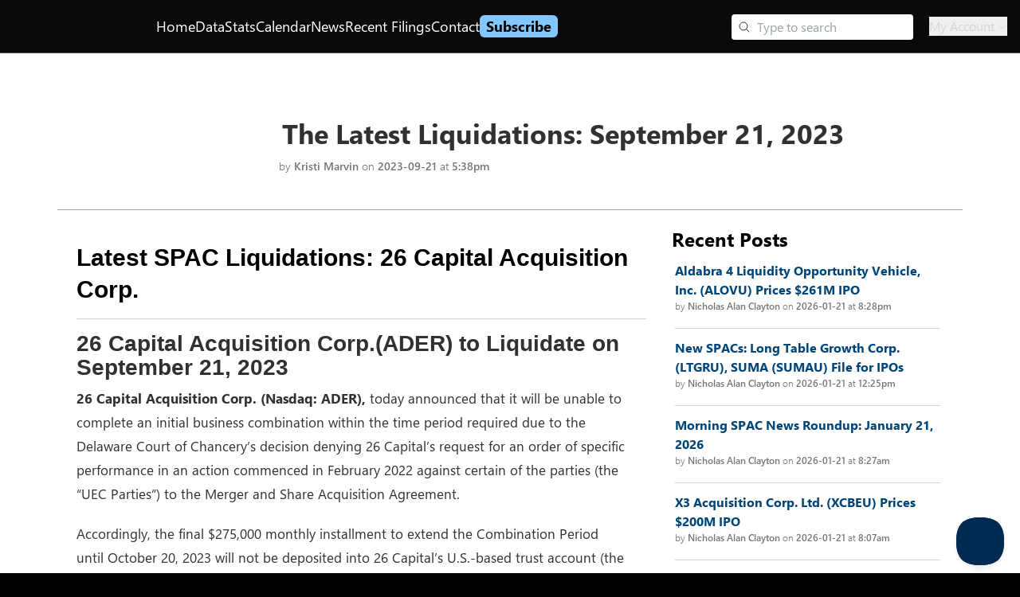

--- FILE ---
content_type: text/html; charset=utf-8
request_url: https://www.spacinsider.com/news/market-intel/latest-spac-liquidations-september-21-2023
body_size: 16525
content:
<!DOCTYPE html><html><head><meta charSet="utf-8"/><meta name="viewport" content="width=device-width"/><meta property="og:image" content="https://old.spacinsider.com/wp-content/uploads/2019/11/liquidation-e1573050203140.jpg"/><meta property="og:image:width" content="300"/><meta property="og:image:height" content="200"/><meta name="twitter:image" content="https://old.spacinsider.com/wp-content/uploads/2019/11/liquidation-e1573050203140.jpg"/><meta name="twitter:image:alt" content="The Latest Liquidations: September 21, 2023"/><meta property="og:url" content="https://www.spacinsider.com/news/market-intel/latest-spac-liquidations-september-21-2023"/><link rel="canonical" href="https://www.spacinsider.com/news/market-intel/latest-spac-liquidations-september-21-2023"/><script type="application/ld+json">{"@context":"https://schema.org","@type":"NewsArticle","headline":"The Latest Liquidations: September 21, 2023","datePublished":"2023-09-21T17:38:49-04:00","image":["https://old.spacinsider.com/wp-content/uploads/2019/11/liquidation-e1573050203140.jpg"],"description":"Latest SPAC Liquidations: 26 Capital Acquisition Corp. (Nasdaq: ADER), today announced that it will be unable to complete an initial business","mainEntityOfPage":"https://www.spacinsider.com/news/market-intel/latest-spac-liquidations-september-21-2023","author":[{"@type":"Person","name":"Kristi Marvin","url":"https://www.spacinsider.com/news/spacinsider"}],"publisher":{"@type":"NewsMediaOrganization","@id":"https://www.spacinsider.com/#publisher","name":"SPACInsider","url":"https://www.spacinsider.com","logo":{"@type":"ImageObject","width":"180","height":"30","url":"https://www.spacinsider.com/si_logo_black_trimmed.svg"}},"isAccessibleForFree":true}</script><script type="application/ld+json">[{"@context":"http://schema.org","@type":"BreadcrumbList","itemListElement":[{"@type":["ListItem","Thing"],"position":1,"name":"SPACInsider | Premier SPAC News, Data, and Analysis","item":"https://www.spacinsider.com"},{"@type":["ListItem","Thing"],"position":2,"name":"News","item":"https://www.spacinsider.com/news"},{"@type":["ListItem","Thing"],"position":3,"name":"Kristi Marvin","item":"https://www.spacinsider.com/news/spacinsider"},{"@type":["ListItem","Thing"],"position":4,"name":"The Latest Liquidations: September 21, 2023","item":"https://www.spacinsider.com/news/market-intel/latest-spac-liquidations-september-21-2023"}]},{"@context":"http://schema.org","@type":"BreadcrumbList","itemListElement":[{"@type":["ListItem","Thing"],"position":1,"name":"SPACInsider | Premier SPAC News, Data, and Analysis","item":"https://www.spacinsider.com"},{"@type":["ListItem","Thing"],"position":2,"name":"News","item":"https://www.spacinsider.com/news"},{"@type":["ListItem","Thing"],"position":3,"name":"Uncategorized","item":"https://www.spacinsider.com/news/market-intel"},{"@type":["ListItem","Thing"],"position":4,"name":"The Latest Liquidations: September 21, 2023","item":"https://www.spacinsider.com/news/market-intel/latest-spac-liquidations-september-21-2023"}]}]</script><title>The Latest Liquidations: September 21, 2023｜<!-- -->SPACInsider</title><meta property="og:title" content="The Latest Liquidations: September 21, 2023｜SPACInsider"/><meta property="twitter:title" content="The Latest Liquidations: September 21, 2023｜SPACInsider"/><meta property="og:description" content="Latest SPAC Liquidations: 26 Capital Acquisition Corp. (Nasdaq: ADER), today announced that it will be unable to complete an initial business Written by Kristi Marvin. "/><meta property="twitter:description" content="Latest SPAC Liquidations: 26 Capital Acquisition Corp. (Nasdaq: ADER), today announced that it will be unable to complete an initial business Written by Kristi Marvin. "/><meta name="description" content="Latest SPAC Liquidations: 26 Capital Acquisition Corp. (Nasdaq: ADER), today announced that it will be unable to complete an initial business Written by Kristi Marvin. "/><meta name="next-head-count" content="17"/><link rel="preconnect" href="https://fonts.googleapis.com"/><link rel="preconnect" href="https://fonts.gstatic.com" crossorigin="anonymous"/><link rel="preconnect" href="https://fonts.googleapis.com"/><link rel="preconnect" href="https://fonts.gstatic.com"/><link rel="stylesheet" data-href="https://fonts.googleapis.com/css2?family=IBM+Plex+Mono:ital,wght@0,100;0,200;0,300;0,400;0,500;0,600;0,700;1,100;1,200;1,300;1,400;1,500;1,600;1,700&amp;family=IBM+Plex+Sans:ital,wght@0,100;0,200;0,300;0,400;0,500;0,600;0,700;1,100;1,200;1,300;1,400;1,500;1,600;1,700&amp;family=Open+Sans:ital,wght@0,300..800;1,300..800&amp;family=Roboto:ital,wght@0,100..900;1,100..900&amp;display=swap"/><link rel="stylesheet" data-href="https://fonts.googleapis.com/css?family=Calibri:400,700,400italic,700italic"/><link rel="stylesheet" data-href="https://fonts.googleapis.com/css2?family=Hind+Vadodara:wght@300;400;500;600;700&amp;family=Poppins:ital,wght@0,100;0,200;0,300;0,400;0,500;0,600;0,700;0,800;0,900;1,100;1,200;1,300;1,400;1,500;1,600;1,700;1,800;1,900&amp;display=swap"/><link rel="preconnect" href="https://fonts.googleapis.com"/><link rel="preconnect" href="https://fonts.gstatic.com" crossorigin="anonymous"/><link rel="stylesheet" data-href="https://fonts.googleapis.com/css2?family=Roboto+Mono:ital,wght@0,100..700;1,100..700&amp;display=swap"/><link rel="stylesheet" data-href="https://fonts.googleapis.com/css2?family=Inter&amp;display=swap"/><style type="text/css">@keyframes css-1{from{opacity:0;}to{opacity:1;}}@keyframes css-2{from{opacity:1;}to{opacity:0;}}@keyframes css-3{from{transform:scale3d(1.15, 1.15, 1);}to{transform:scale3d(1, 1, 1);}}@keyframes css-4{from{transform:scale3d(1, 1, 1);}to{transform:scale3d(0.9, 0.9, 1);}}@keyframes css-5{from{transform:translate3d(0, 0, 0);}to{transform:translate3d(-48px, 0, 0);}}@keyframes css-6{from{transform:translate3d(0, 0, 0);}to{transform:translate3d(48px, 0, 0);}}@keyframes css-7{from{transform:translate3d(48px, 0, 0);}to{transform:translate3d(0, 0, 0);}}@keyframes css-8{from{transform:translate3d(-48px, 0, 0);}to{transform:translate3d(0, 0, 0);}}@keyframes css-9{from{transform:translate3d(0, 0, 0);}to{transform:translate3d(0, -48px, 0);}}@keyframes css-10{from{transform:translate3d(0, 0, 0);}to{transform:translate3d(0, 48px, 0);}}@keyframes css-11{from{transform:translate3d(0, 48px, 0);}to{transform:translate3d(0, 0, 0);}}@keyframes css-12{from{transform:translate3d(0, -48px, 0);}to{transform:translate3d(0, 0, 0);}}@keyframes css-13{from{opacity:1;}to{opacity:0;visibility:hidden;}}@keyframes css-14{from{transform:translate3d(-10px,0,0);pointer-events:none;}to{transform:translate3d(0,0,0);pointer-events:auto;}}@keyframes css-15{from{transform:translate3d(-20px,0,0);pointer-events:none;}to{transform:translate3d(0,0,0);pointer-events:auto;}}@keyframes css-16{from{transform:translate3d(-40px,0,0);pointer-events:none;}to{transform:translate3d(0,0,0);pointer-events:auto;}}@keyframes css-17{from{transform:translate3d(-400px,0,0);pointer-events:none;}to{transform:translate3d(0,0,0);pointer-events:auto;}}@keyframes css-18{from{transform:translate3d(10px,0,0);pointer-events:none;}to{transform:translate3d(0,0,0);pointer-events:auto;}}@keyframes css-19{from{transform:translate3d(20px,0,0);pointer-events:none;}to{transform:translate3d(0,0,0);pointer-events:auto;}}@keyframes css-20{from{transform:translate3d(40px,0,0);pointer-events:none;}to{transform:translate3d(0,0,0);pointer-events:auto;}}@keyframes css-21{from{transform:translate3d(400px,0,0);pointer-events:none;}to{transform:translate3d(0,0,0);pointer-events:auto;}}@keyframes css-22{from{transform:translate3d(0,10px,0);pointer-events:none;}to{transform:translate3d(0,0,0);pointer-events:auto;}}@keyframes css-23{from{transform:translate3d(0,20px,0);pointer-events:none;}to{transform:translate3d(0,0,0);pointer-events:auto;}}@keyframes css-24{from{transform:translate3d(0,-10px,0);pointer-events:none;}to{transform:translate3d(0,0,0);pointer-events:auto;}}@keyframes css-25{from{transform:translate3d(0,-20px,0);pointer-events:none;}to{transform:translate3d(0,0,0);pointer-events:auto;}}@keyframes css-26{from{transform:translate3d(0,0,0);}to{transform:translate3d(10px,0,0);}}@keyframes css-27{from{transform:translate3d(0,0,0);}to{transform:translate3d(20px,0,0);}}@keyframes css-28{from{transform:translate3d(0,0,0);}to{transform:translate3d(40px,0,0);}}@keyframes css-29{from{transform:translate3d(0,0,0);}to{transform:translate3d(400px,0,0);}}@keyframes css-30{from{transform:translate3d(0,0,0);}to{transform:translate3d(-10px,0,0);}}@keyframes css-31{from{transform:translate3d(0,0,0);}to{transform:translate3d(-20px,0,0);}}@keyframes css-32{from{transform:translate3d(0,0,0);}to{transform:translate3d(-40px,0,0);}}@keyframes css-33{from{transform:translate3d(0,0,0);}to{transform:translate3d(-400px,0,0);}}@keyframes css-34{from{transform:translate3d(0,0,0);}to{transform:translate3d(0,-10px,0);}}@keyframes css-35{from{transform:translate3d(0,0,0);}to{transform:translate3d(0,-20px,0);}}@keyframes css-36{from{transform:translate3d(0,0,0);}to{transform:translate3d(0,10px,0);}}@keyframes css-37{from{transform:translate3d(0,0,0);}to{transform:translate3d(0,20px,0);}}@keyframes css-38{from{transform:scale3d(.98,.98,1);}to{transform:scale3d(1,1,1);}}@keyframes css-39{from{transform:scale3d(1,1,1);}to{transform:scale3d(.98,.98,1);}}@keyframes css-40{from{transform:scale3d(1.03,1.03,1);}to{transform:scale3d(1,1,1);}}@keyframes css-41{from{transform:scale3d(1,1,1);}to{transform:scale3d(1.03,1.03,1);}}@keyframes css-42{from{transform:rotateZ(0deg);}to{transform:rotateZ(90deg);}}@keyframes css-43{from{transform:rotateZ(0deg);}to{transform:rotateZ(-90deg);}}@font-face{font-family:'Leelawadee UI Web';src:url('https://res-1.cdn.office.net/files/fabric-cdn-prod_20230815.002/assets/fonts/leelawadeeui-thai/leelawadeeui-light.woff2') format('woff2'),url('https://res-1.cdn.office.net/files/fabric-cdn-prod_20230815.002/assets/fonts/leelawadeeui-thai/leelawadeeui-light.woff') format('woff');font-weight:100;font-style:normal;font-display:swap;}@font-face{font-family:'Leelawadee UI Web';src:url('https://res-1.cdn.office.net/files/fabric-cdn-prod_20230815.002/assets/fonts/leelawadeeui-thai/leelawadeeui-semilight.woff2') format('woff2'),url('https://res-1.cdn.office.net/files/fabric-cdn-prod_20230815.002/assets/fonts/leelawadeeui-thai/leelawadeeui-semilight.woff') format('woff');font-weight:300;font-style:normal;font-display:swap;}@font-face{font-family:'Leelawadee UI Web';src:url('https://res-1.cdn.office.net/files/fabric-cdn-prod_20230815.002/assets/fonts/leelawadeeui-thai/leelawadeeui-regular.woff2') format('woff2'),url('https://res-1.cdn.office.net/files/fabric-cdn-prod_20230815.002/assets/fonts/leelawadeeui-thai/leelawadeeui-regular.woff') format('woff');font-weight:400;font-style:normal;font-display:swap;}@font-face{font-family:'Leelawadee UI Web';src:url('https://res-1.cdn.office.net/files/fabric-cdn-prod_20230815.002/assets/fonts/leelawadeeui-thai/leelawadeeui-semibold.woff2') format('woff2'),url('https://res-1.cdn.office.net/files/fabric-cdn-prod_20230815.002/assets/fonts/leelawadeeui-thai/leelawadeeui-semibold.woff') format('woff');font-weight:600;font-style:normal;font-display:swap;}@font-face{font-family:'Leelawadee UI Web';src:url('https://res-1.cdn.office.net/files/fabric-cdn-prod_20230815.002/assets/fonts/leelawadeeui-thai/leelawadeeui-bold.woff2') format('woff2'),url('https://res-1.cdn.office.net/files/fabric-cdn-prod_20230815.002/assets/fonts/leelawadeeui-thai/leelawadeeui-bold.woff') format('woff');font-weight:700;font-style:normal;font-display:swap;}@font-face{font-family:'Segoe UI Web (Arabic)';src:url('https://res-1.cdn.office.net/files/fabric-cdn-prod_20230815.002/assets/fonts/segoeui-arabic/segoeui-light.woff2') format('woff2'),url('https://res-1.cdn.office.net/files/fabric-cdn-prod_20230815.002/assets/fonts/segoeui-arabic/segoeui-light.woff') format('woff');font-weight:100;font-style:normal;font-display:swap;}@font-face{font-family:'Segoe UI Web (Arabic)';src:url('https://res-1.cdn.office.net/files/fabric-cdn-prod_20230815.002/assets/fonts/segoeui-arabic/segoeui-semilight.woff2') format('woff2'),url('https://res-1.cdn.office.net/files/fabric-cdn-prod_20230815.002/assets/fonts/segoeui-arabic/segoeui-semilight.woff') format('woff');font-weight:300;font-style:normal;font-display:swap;}@font-face{font-family:'Segoe UI Web (Arabic)';src:url('https://res-1.cdn.office.net/files/fabric-cdn-prod_20230815.002/assets/fonts/segoeui-arabic/segoeui-regular.woff2') format('woff2'),url('https://res-1.cdn.office.net/files/fabric-cdn-prod_20230815.002/assets/fonts/segoeui-arabic/segoeui-regular.woff') format('woff');font-weight:400;font-style:normal;font-display:swap;}@font-face{font-family:'Segoe UI Web (Arabic)';src:url('https://res-1.cdn.office.net/files/fabric-cdn-prod_20230815.002/assets/fonts/segoeui-arabic/segoeui-semibold.woff2') format('woff2'),url('https://res-1.cdn.office.net/files/fabric-cdn-prod_20230815.002/assets/fonts/segoeui-arabic/segoeui-semibold.woff') format('woff');font-weight:600;font-style:normal;font-display:swap;}@font-face{font-family:'Segoe UI Web (Arabic)';src:url('https://res-1.cdn.office.net/files/fabric-cdn-prod_20230815.002/assets/fonts/segoeui-arabic/segoeui-bold.woff2') format('woff2'),url('https://res-1.cdn.office.net/files/fabric-cdn-prod_20230815.002/assets/fonts/segoeui-arabic/segoeui-bold.woff') format('woff');font-weight:700;font-style:normal;font-display:swap;}@font-face{font-family:'Segoe UI Web (Cyrillic)';src:url('https://res-1.cdn.office.net/files/fabric-cdn-prod_20230815.002/assets/fonts/segoeui-cyrillic/segoeui-light.woff2') format('woff2'),url('https://res-1.cdn.office.net/files/fabric-cdn-prod_20230815.002/assets/fonts/segoeui-cyrillic/segoeui-light.woff') format('woff');font-weight:100;font-style:normal;font-display:swap;}@font-face{font-family:'Segoe UI Web (Cyrillic)';src:url('https://res-1.cdn.office.net/files/fabric-cdn-prod_20230815.002/assets/fonts/segoeui-cyrillic/segoeui-semilight.woff2') format('woff2'),url('https://res-1.cdn.office.net/files/fabric-cdn-prod_20230815.002/assets/fonts/segoeui-cyrillic/segoeui-semilight.woff') format('woff');font-weight:300;font-style:normal;font-display:swap;}@font-face{font-family:'Segoe UI Web (Cyrillic)';src:url('https://res-1.cdn.office.net/files/fabric-cdn-prod_20230815.002/assets/fonts/segoeui-cyrillic/segoeui-regular.woff2') format('woff2'),url('https://res-1.cdn.office.net/files/fabric-cdn-prod_20230815.002/assets/fonts/segoeui-cyrillic/segoeui-regular.woff') format('woff');font-weight:400;font-style:normal;font-display:swap;}@font-face{font-family:'Segoe UI Web (Cyrillic)';src:url('https://res-1.cdn.office.net/files/fabric-cdn-prod_20230815.002/assets/fonts/segoeui-cyrillic/segoeui-semibold.woff2') format('woff2'),url('https://res-1.cdn.office.net/files/fabric-cdn-prod_20230815.002/assets/fonts/segoeui-cyrillic/segoeui-semibold.woff') format('woff');font-weight:600;font-style:normal;font-display:swap;}@font-face{font-family:'Segoe UI Web (Cyrillic)';src:url('https://res-1.cdn.office.net/files/fabric-cdn-prod_20230815.002/assets/fonts/segoeui-cyrillic/segoeui-bold.woff2') format('woff2'),url('https://res-1.cdn.office.net/files/fabric-cdn-prod_20230815.002/assets/fonts/segoeui-cyrillic/segoeui-bold.woff') format('woff');font-weight:700;font-style:normal;font-display:swap;}@font-face{font-family:'Segoe UI Web (East European)';src:url('https://res-1.cdn.office.net/files/fabric-cdn-prod_20230815.002/assets/fonts/segoeui-easteuropean/segoeui-light.woff2') format('woff2'),url('https://res-1.cdn.office.net/files/fabric-cdn-prod_20230815.002/assets/fonts/segoeui-easteuropean/segoeui-light.woff') format('woff');font-weight:100;font-style:normal;font-display:swap;}@font-face{font-family:'Segoe UI Web (East European)';src:url('https://res-1.cdn.office.net/files/fabric-cdn-prod_20230815.002/assets/fonts/segoeui-easteuropean/segoeui-semilight.woff2') format('woff2'),url('https://res-1.cdn.office.net/files/fabric-cdn-prod_20230815.002/assets/fonts/segoeui-easteuropean/segoeui-semilight.woff') format('woff');font-weight:300;font-style:normal;font-display:swap;}@font-face{font-family:'Segoe UI Web (East European)';src:url('https://res-1.cdn.office.net/files/fabric-cdn-prod_20230815.002/assets/fonts/segoeui-easteuropean/segoeui-regular.woff2') format('woff2'),url('https://res-1.cdn.office.net/files/fabric-cdn-prod_20230815.002/assets/fonts/segoeui-easteuropean/segoeui-regular.woff') format('woff');font-weight:400;font-style:normal;font-display:swap;}@font-face{font-family:'Segoe UI Web (East European)';src:url('https://res-1.cdn.office.net/files/fabric-cdn-prod_20230815.002/assets/fonts/segoeui-easteuropean/segoeui-semibold.woff2') format('woff2'),url('https://res-1.cdn.office.net/files/fabric-cdn-prod_20230815.002/assets/fonts/segoeui-easteuropean/segoeui-semibold.woff') format('woff');font-weight:600;font-style:normal;font-display:swap;}@font-face{font-family:'Segoe UI Web (East European)';src:url('https://res-1.cdn.office.net/files/fabric-cdn-prod_20230815.002/assets/fonts/segoeui-easteuropean/segoeui-bold.woff2') format('woff2'),url('https://res-1.cdn.office.net/files/fabric-cdn-prod_20230815.002/assets/fonts/segoeui-easteuropean/segoeui-bold.woff') format('woff');font-weight:700;font-style:normal;font-display:swap;}@font-face{font-family:'Segoe UI Web (Greek)';src:url('https://res-1.cdn.office.net/files/fabric-cdn-prod_20230815.002/assets/fonts/segoeui-greek/segoeui-light.woff2') format('woff2'),url('https://res-1.cdn.office.net/files/fabric-cdn-prod_20230815.002/assets/fonts/segoeui-greek/segoeui-light.woff') format('woff');font-weight:100;font-style:normal;font-display:swap;}@font-face{font-family:'Segoe UI Web (Greek)';src:url('https://res-1.cdn.office.net/files/fabric-cdn-prod_20230815.002/assets/fonts/segoeui-greek/segoeui-semilight.woff2') format('woff2'),url('https://res-1.cdn.office.net/files/fabric-cdn-prod_20230815.002/assets/fonts/segoeui-greek/segoeui-semilight.woff') format('woff');font-weight:300;font-style:normal;font-display:swap;}@font-face{font-family:'Segoe UI Web (Greek)';src:url('https://res-1.cdn.office.net/files/fabric-cdn-prod_20230815.002/assets/fonts/segoeui-greek/segoeui-regular.woff2') format('woff2'),url('https://res-1.cdn.office.net/files/fabric-cdn-prod_20230815.002/assets/fonts/segoeui-greek/segoeui-regular.woff') format('woff');font-weight:400;font-style:normal;font-display:swap;}@font-face{font-family:'Segoe UI Web (Greek)';src:url('https://res-1.cdn.office.net/files/fabric-cdn-prod_20230815.002/assets/fonts/segoeui-greek/segoeui-semibold.woff2') format('woff2'),url('https://res-1.cdn.office.net/files/fabric-cdn-prod_20230815.002/assets/fonts/segoeui-greek/segoeui-semibold.woff') format('woff');font-weight:600;font-style:normal;font-display:swap;}@font-face{font-family:'Segoe UI Web (Greek)';src:url('https://res-1.cdn.office.net/files/fabric-cdn-prod_20230815.002/assets/fonts/segoeui-greek/segoeui-bold.woff2') format('woff2'),url('https://res-1.cdn.office.net/files/fabric-cdn-prod_20230815.002/assets/fonts/segoeui-greek/segoeui-bold.woff') format('woff');font-weight:700;font-style:normal;font-display:swap;}@font-face{font-family:'Segoe UI Web (Hebrew)';src:url('https://res-1.cdn.office.net/files/fabric-cdn-prod_20230815.002/assets/fonts/segoeui-hebrew/segoeui-light.woff2') format('woff2'),url('https://res-1.cdn.office.net/files/fabric-cdn-prod_20230815.002/assets/fonts/segoeui-hebrew/segoeui-light.woff') format('woff');font-weight:100;font-style:normal;font-display:swap;}@font-face{font-family:'Segoe UI Web (Hebrew)';src:url('https://res-1.cdn.office.net/files/fabric-cdn-prod_20230815.002/assets/fonts/segoeui-hebrew/segoeui-semilight.woff2') format('woff2'),url('https://res-1.cdn.office.net/files/fabric-cdn-prod_20230815.002/assets/fonts/segoeui-hebrew/segoeui-semilight.woff') format('woff');font-weight:300;font-style:normal;font-display:swap;}@font-face{font-family:'Segoe UI Web (Hebrew)';src:url('https://res-1.cdn.office.net/files/fabric-cdn-prod_20230815.002/assets/fonts/segoeui-hebrew/segoeui-regular.woff2') format('woff2'),url('https://res-1.cdn.office.net/files/fabric-cdn-prod_20230815.002/assets/fonts/segoeui-hebrew/segoeui-regular.woff') format('woff');font-weight:400;font-style:normal;font-display:swap;}@font-face{font-family:'Segoe UI Web (Hebrew)';src:url('https://res-1.cdn.office.net/files/fabric-cdn-prod_20230815.002/assets/fonts/segoeui-hebrew/segoeui-semibold.woff2') format('woff2'),url('https://res-1.cdn.office.net/files/fabric-cdn-prod_20230815.002/assets/fonts/segoeui-hebrew/segoeui-semibold.woff') format('woff');font-weight:600;font-style:normal;font-display:swap;}@font-face{font-family:'Segoe UI Web (Hebrew)';src:url('https://res-1.cdn.office.net/files/fabric-cdn-prod_20230815.002/assets/fonts/segoeui-hebrew/segoeui-bold.woff2') format('woff2'),url('https://res-1.cdn.office.net/files/fabric-cdn-prod_20230815.002/assets/fonts/segoeui-hebrew/segoeui-bold.woff') format('woff');font-weight:700;font-style:normal;font-display:swap;}@font-face{font-family:'Segoe UI Web (Vietnamese)';src:url('https://res-1.cdn.office.net/files/fabric-cdn-prod_20230815.002/assets/fonts/segoeui-vietnamese/segoeui-light.woff2') format('woff2'),url('https://res-1.cdn.office.net/files/fabric-cdn-prod_20230815.002/assets/fonts/segoeui-vietnamese/segoeui-light.woff') format('woff');font-weight:100;font-style:normal;font-display:swap;}@font-face{font-family:'Segoe UI Web (Vietnamese)';src:url('https://res-1.cdn.office.net/files/fabric-cdn-prod_20230815.002/assets/fonts/segoeui-vietnamese/segoeui-semilight.woff2') format('woff2'),url('https://res-1.cdn.office.net/files/fabric-cdn-prod_20230815.002/assets/fonts/segoeui-vietnamese/segoeui-semilight.woff') format('woff');font-weight:300;font-style:normal;font-display:swap;}@font-face{font-family:'Segoe UI Web (Vietnamese)';src:url('https://res-1.cdn.office.net/files/fabric-cdn-prod_20230815.002/assets/fonts/segoeui-vietnamese/segoeui-regular.woff2') format('woff2'),url('https://res-1.cdn.office.net/files/fabric-cdn-prod_20230815.002/assets/fonts/segoeui-vietnamese/segoeui-regular.woff') format('woff');font-weight:400;font-style:normal;font-display:swap;}@font-face{font-family:'Segoe UI Web (Vietnamese)';src:url('https://res-1.cdn.office.net/files/fabric-cdn-prod_20230815.002/assets/fonts/segoeui-vietnamese/segoeui-semibold.woff2') format('woff2'),url('https://res-1.cdn.office.net/files/fabric-cdn-prod_20230815.002/assets/fonts/segoeui-vietnamese/segoeui-semibold.woff') format('woff');font-weight:600;font-style:normal;font-display:swap;}@font-face{font-family:'Segoe UI Web (Vietnamese)';src:url('https://res-1.cdn.office.net/files/fabric-cdn-prod_20230815.002/assets/fonts/segoeui-vietnamese/segoeui-bold.woff2') format('woff2'),url('https://res-1.cdn.office.net/files/fabric-cdn-prod_20230815.002/assets/fonts/segoeui-vietnamese/segoeui-bold.woff') format('woff');font-weight:700;font-style:normal;font-display:swap;}@font-face{font-family:'Segoe UI Web (West European)';src:local('Segoe UI Light'),url('https://res-1.cdn.office.net/files/fabric-cdn-prod_20230815.002/assets/fonts/segoeui-westeuropean/segoeui-light.woff2') format('woff2'),url('https://res-1.cdn.office.net/files/fabric-cdn-prod_20230815.002/assets/fonts/segoeui-westeuropean/segoeui-light.woff') format('woff');font-weight:100;font-style:normal;font-display:swap;}@font-face{font-family:'Segoe UI Web (West European)';src:local('Segoe UI SemiLight'),url('https://res-1.cdn.office.net/files/fabric-cdn-prod_20230815.002/assets/fonts/segoeui-westeuropean/segoeui-semilight.woff2') format('woff2'),url('https://res-1.cdn.office.net/files/fabric-cdn-prod_20230815.002/assets/fonts/segoeui-westeuropean/segoeui-semilight.woff') format('woff');font-weight:300;font-style:normal;font-display:swap;}@font-face{font-family:'Segoe UI Web (West European)';src:local('Segoe UI'),url('https://res-1.cdn.office.net/files/fabric-cdn-prod_20230815.002/assets/fonts/segoeui-westeuropean/segoeui-regular.woff2') format('woff2'),url('https://res-1.cdn.office.net/files/fabric-cdn-prod_20230815.002/assets/fonts/segoeui-westeuropean/segoeui-regular.woff') format('woff');font-weight:400;font-style:normal;font-display:swap;}@font-face{font-family:'Segoe UI Web (West European)';src:local('Segoe UI SemiBold'),url('https://res-1.cdn.office.net/files/fabric-cdn-prod_20230815.002/assets/fonts/segoeui-westeuropean/segoeui-semibold.woff2') format('woff2'),url('https://res-1.cdn.office.net/files/fabric-cdn-prod_20230815.002/assets/fonts/segoeui-westeuropean/segoeui-semibold.woff') format('woff');font-weight:600;font-style:normal;font-display:swap;}@font-face{font-family:'Segoe UI Web (West European)';src:local('Segoe UI Bold'),url('https://res-1.cdn.office.net/files/fabric-cdn-prod_20230815.002/assets/fonts/segoeui-westeuropean/segoeui-bold.woff2') format('woff2'),url('https://res-1.cdn.office.net/files/fabric-cdn-prod_20230815.002/assets/fonts/segoeui-westeuropean/segoeui-bold.woff') format('woff');font-weight:700;font-style:normal;font-display:swap;}@font-face{font-family:''Selawik Web'';src:url('https://res-1.cdn.office.net/files/fabric-cdn-prod_20230815.002/assets/fonts/selawik/selawik-light.woff2') format('woff2'),url('https://res-1.cdn.office.net/files/fabric-cdn-prod_20230815.002/assets/fonts/selawik/selawik-light.woff') format('woff');font-weight:100;font-style:normal;font-display:swap;}@font-face{font-family:''Selawik Web'';src:url('https://res-1.cdn.office.net/files/fabric-cdn-prod_20230815.002/assets/fonts/selawik/selawik-semilight.woff2') format('woff2'),url('https://res-1.cdn.office.net/files/fabric-cdn-prod_20230815.002/assets/fonts/selawik/selawik-semilight.woff') format('woff');font-weight:300;font-style:normal;font-display:swap;}@font-face{font-family:''Selawik Web'';src:url('https://res-1.cdn.office.net/files/fabric-cdn-prod_20230815.002/assets/fonts/selawik/selawik-regular.woff2') format('woff2'),url('https://res-1.cdn.office.net/files/fabric-cdn-prod_20230815.002/assets/fonts/selawik/selawik-regular.woff') format('woff');font-weight:400;font-style:normal;font-display:swap;}@font-face{font-family:''Selawik Web'';src:url('https://res-1.cdn.office.net/files/fabric-cdn-prod_20230815.002/assets/fonts/selawik/selawik-semibold.woff2') format('woff2'),url('https://res-1.cdn.office.net/files/fabric-cdn-prod_20230815.002/assets/fonts/selawik/selawik-semibold.woff') format('woff');font-weight:600;font-style:normal;font-display:swap;}@font-face{font-family:''Selawik Web'';src:url('https://res-1.cdn.office.net/files/fabric-cdn-prod_20230815.002/assets/fonts/selawik/selawik-bold.woff2') format('woff2'),url('https://res-1.cdn.office.net/files/fabric-cdn-prod_20230815.002/assets/fonts/selawik/selawik-bold.woff') format('woff');font-weight:700;font-style:normal;font-display:swap;}@font-face{font-family:'Segoe UI Web (Armenian)';src:url('https://res-1.cdn.office.net/files/fabric-cdn-prod_20230815.002/assets/fonts/segoeui-armenian/segoeui-light.woff2') format('woff2'),url('https://res-1.cdn.office.net/files/fabric-cdn-prod_20230815.002/assets/fonts/segoeui-armenian/segoeui-light.woff') format('woff');font-weight:100;font-style:normal;font-display:swap;}@font-face{font-family:'Segoe UI Web (Armenian)';src:url('https://res-1.cdn.office.net/files/fabric-cdn-prod_20230815.002/assets/fonts/segoeui-armenian/segoeui-semilight.woff2') format('woff2'),url('https://res-1.cdn.office.net/files/fabric-cdn-prod_20230815.002/assets/fonts/segoeui-armenian/segoeui-semilight.woff') format('woff');font-weight:300;font-style:normal;font-display:swap;}@font-face{font-family:'Segoe UI Web (Armenian)';src:url('https://res-1.cdn.office.net/files/fabric-cdn-prod_20230815.002/assets/fonts/segoeui-armenian/segoeui-regular.woff2') format('woff2'),url('https://res-1.cdn.office.net/files/fabric-cdn-prod_20230815.002/assets/fonts/segoeui-armenian/segoeui-regular.woff') format('woff');font-weight:400;font-style:normal;font-display:swap;}@font-face{font-family:'Segoe UI Web (Armenian)';src:url('https://res-1.cdn.office.net/files/fabric-cdn-prod_20230815.002/assets/fonts/segoeui-armenian/segoeui-semibold.woff2') format('woff2'),url('https://res-1.cdn.office.net/files/fabric-cdn-prod_20230815.002/assets/fonts/segoeui-armenian/segoeui-semibold.woff') format('woff');font-weight:600;font-style:normal;font-display:swap;}@font-face{font-family:'Segoe UI Web (Armenian)';src:url('https://res-1.cdn.office.net/files/fabric-cdn-prod_20230815.002/assets/fonts/segoeui-armenian/segoeui-bold.woff2') format('woff2'),url('https://res-1.cdn.office.net/files/fabric-cdn-prod_20230815.002/assets/fonts/segoeui-armenian/segoeui-bold.woff') format('woff');font-weight:700;font-style:normal;font-display:swap;}@font-face{font-family:'Segoe UI Web (Georgian)';src:url('https://res-1.cdn.office.net/files/fabric-cdn-prod_20230815.002/assets/fonts/segoeui-georgian/segoeui-light.woff2') format('woff2'),url('https://res-1.cdn.office.net/files/fabric-cdn-prod_20230815.002/assets/fonts/segoeui-georgian/segoeui-light.woff') format('woff');font-weight:100;font-style:normal;font-display:swap;}@font-face{font-family:'Segoe UI Web (Georgian)';src:url('https://res-1.cdn.office.net/files/fabric-cdn-prod_20230815.002/assets/fonts/segoeui-georgian/segoeui-semilight.woff2') format('woff2'),url('https://res-1.cdn.office.net/files/fabric-cdn-prod_20230815.002/assets/fonts/segoeui-georgian/segoeui-semilight.woff') format('woff');font-weight:300;font-style:normal;font-display:swap;}@font-face{font-family:'Segoe UI Web (Georgian)';src:url('https://res-1.cdn.office.net/files/fabric-cdn-prod_20230815.002/assets/fonts/segoeui-georgian/segoeui-regular.woff2') format('woff2'),url('https://res-1.cdn.office.net/files/fabric-cdn-prod_20230815.002/assets/fonts/segoeui-georgian/segoeui-regular.woff') format('woff');font-weight:400;font-style:normal;font-display:swap;}@font-face{font-family:'Segoe UI Web (Georgian)';src:url('https://res-1.cdn.office.net/files/fabric-cdn-prod_20230815.002/assets/fonts/segoeui-georgian/segoeui-semibold.woff2') format('woff2'),url('https://res-1.cdn.office.net/files/fabric-cdn-prod_20230815.002/assets/fonts/segoeui-georgian/segoeui-semibold.woff') format('woff');font-weight:600;font-style:normal;font-display:swap;}@font-face{font-family:'Segoe UI Web (Georgian)';src:url('https://res-1.cdn.office.net/files/fabric-cdn-prod_20230815.002/assets/fonts/segoeui-georgian/segoeui-bold.woff2') format('woff2'),url('https://res-1.cdn.office.net/files/fabric-cdn-prod_20230815.002/assets/fonts/segoeui-georgian/segoeui-bold.woff') format('woff');font-weight:700;font-style:normal;font-display:swap;}@font-face{font-family:'Leelawadee UI Web';src:url('https://res-1.cdn.office.net/files/fabric-cdn-prod_20230815.002/assets/fonts/leelawadeeui-thai/leelawadeeui-semilight.woff2') format('woff2'),url('https://res-1.cdn.office.net/files/fabric-cdn-prod_20230815.002/assets/fonts/leelawadeeui-thai/leelawadeeui-semilight.woff') format('woff');font-weight:100;font-style:normal;font-display:swap;}@font-face{font-family:'Leelawadee UI Web';src:url('https://res-1.cdn.office.net/files/fabric-cdn-prod_20230815.002/assets/fonts/leelawadeeui-thai/leelawadeeui-bold.woff2') format('woff2'),url('https://res-1.cdn.office.net/files/fabric-cdn-prod_20230815.002/assets/fonts/leelawadeeui-thai/leelawadeeui-bold.woff') format('woff');font-weight:600;font-style:normal;font-display:swap;}@keyframes css-108{100%{width:0px;height:0px;overflow:hidden;}99.9%{width:100%;height:28px;overflow:visible;}0%{width:100%;height:28px;overflow:visible;}}.css-0{overflow:hidden !important;}@keyframes css-1{from{opacity:0;}to{opacity:1;}}@keyframes css-2{from{opacity:1;}to{opacity:0;}}@keyframes css-3{from{transform:scale3d(1.15, 1.15, 1);}to{transform:scale3d(1, 1, 1);}}@keyframes css-4{from{transform:scale3d(1, 1, 1);}to{transform:scale3d(0.9, 0.9, 1);}}@keyframes css-5{from{transform:translate3d(0, 0, 0);}to{transform:translate3d(-48px, 0, 0);}}@keyframes css-6{from{transform:translate3d(0, 0, 0);}to{transform:translate3d(48px, 0, 0);}}@keyframes css-7{from{transform:translate3d(48px, 0, 0);}to{transform:translate3d(0, 0, 0);}}@keyframes css-8{from{transform:translate3d(-48px, 0, 0);}to{transform:translate3d(0, 0, 0);}}@keyframes css-9{from{transform:translate3d(0, 0, 0);}to{transform:translate3d(0, -48px, 0);}}@keyframes css-10{from{transform:translate3d(0, 0, 0);}to{transform:translate3d(0, 48px, 0);}}@keyframes css-11{from{transform:translate3d(0, 48px, 0);}to{transform:translate3d(0, 0, 0);}}@keyframes css-12{from{transform:translate3d(0, -48px, 0);}to{transform:translate3d(0, 0, 0);}}@keyframes css-13{from{opacity:1;}to{opacity:0;visibility:hidden;}}@keyframes css-14{from{transform:translate3d(-10px,0,0);pointer-events:none;}to{transform:translate3d(0,0,0);pointer-events:auto;}}@keyframes css-15{from{transform:translate3d(-20px,0,0);pointer-events:none;}to{transform:translate3d(0,0,0);pointer-events:auto;}}@keyframes css-16{from{transform:translate3d(-40px,0,0);pointer-events:none;}to{transform:translate3d(0,0,0);pointer-events:auto;}}@keyframes css-17{from{transform:translate3d(-400px,0,0);pointer-events:none;}to{transform:translate3d(0,0,0);pointer-events:auto;}}@keyframes css-18{from{transform:translate3d(10px,0,0);pointer-events:none;}to{transform:translate3d(0,0,0);pointer-events:auto;}}@keyframes css-19{from{transform:translate3d(20px,0,0);pointer-events:none;}to{transform:translate3d(0,0,0);pointer-events:auto;}}@keyframes css-20{from{transform:translate3d(40px,0,0);pointer-events:none;}to{transform:translate3d(0,0,0);pointer-events:auto;}}@keyframes css-21{from{transform:translate3d(400px,0,0);pointer-events:none;}to{transform:translate3d(0,0,0);pointer-events:auto;}}@keyframes css-22{from{transform:translate3d(0,10px,0);pointer-events:none;}to{transform:translate3d(0,0,0);pointer-events:auto;}}@keyframes css-23{from{transform:translate3d(0,20px,0);pointer-events:none;}to{transform:translate3d(0,0,0);pointer-events:auto;}}@keyframes css-24{from{transform:translate3d(0,-10px,0);pointer-events:none;}to{transform:translate3d(0,0,0);pointer-events:auto;}}@keyframes css-25{from{transform:translate3d(0,-20px,0);pointer-events:none;}to{transform:translate3d(0,0,0);pointer-events:auto;}}@keyframes css-26{from{transform:translate3d(0,0,0);}to{transform:translate3d(10px,0,0);}}@keyframes css-27{from{transform:translate3d(0,0,0);}to{transform:translate3d(20px,0,0);}}@keyframes css-28{from{transform:translate3d(0,0,0);}to{transform:translate3d(40px,0,0);}}@keyframes css-29{from{transform:translate3d(0,0,0);}to{transform:translate3d(400px,0,0);}}@keyframes css-30{from{transform:translate3d(0,0,0);}to{transform:translate3d(-10px,0,0);}}@keyframes css-31{from{transform:translate3d(0,0,0);}to{transform:translate3d(-20px,0,0);}}@keyframes css-32{from{transform:translate3d(0,0,0);}to{transform:translate3d(-40px,0,0);}}@keyframes css-33{from{transform:translate3d(0,0,0);}to{transform:translate3d(-400px,0,0);}}@keyframes css-34{from{transform:translate3d(0,0,0);}to{transform:translate3d(0,-10px,0);}}@keyframes css-35{from{transform:translate3d(0,0,0);}to{transform:translate3d(0,-20px,0);}}@keyframes css-36{from{transform:translate3d(0,0,0);}to{transform:translate3d(0,10px,0);}}@keyframes css-37{from{transform:translate3d(0,0,0);}to{transform:translate3d(0,20px,0);}}@keyframes css-38{from{transform:scale3d(.98,.98,1);}to{transform:scale3d(1,1,1);}}@keyframes css-39{from{transform:scale3d(1,1,1);}to{transform:scale3d(.98,.98,1);}}@keyframes css-40{from{transform:scale3d(1.03,1.03,1);}to{transform:scale3d(1,1,1);}}@keyframes css-41{from{transform:scale3d(1,1,1);}to{transform:scale3d(1.03,1.03,1);}}@keyframes css-42{from{transform:rotateZ(0deg);}to{transform:rotateZ(90deg);}}@keyframes css-43{from{transform:rotateZ(0deg);}to{transform:rotateZ(-90deg);}}@font-face{font-family:'Leelawadee UI Web';src:url('https://res-1.cdn.office.net/files/fabric-cdn-prod_20230815.002/assets/fonts/leelawadeeui-thai/leelawadeeui-light.woff2') format('woff2'),url('https://res-1.cdn.office.net/files/fabric-cdn-prod_20230815.002/assets/fonts/leelawadeeui-thai/leelawadeeui-light.woff') format('woff');font-weight:100;font-style:normal;font-display:swap;}@font-face{font-family:'Leelawadee UI Web';src:url('https://res-1.cdn.office.net/files/fabric-cdn-prod_20230815.002/assets/fonts/leelawadeeui-thai/leelawadeeui-semilight.woff2') format('woff2'),url('https://res-1.cdn.office.net/files/fabric-cdn-prod_20230815.002/assets/fonts/leelawadeeui-thai/leelawadeeui-semilight.woff') format('woff');font-weight:300;font-style:normal;font-display:swap;}@font-face{font-family:'Leelawadee UI Web';src:url('https://res-1.cdn.office.net/files/fabric-cdn-prod_20230815.002/assets/fonts/leelawadeeui-thai/leelawadeeui-regular.woff2') format('woff2'),url('https://res-1.cdn.office.net/files/fabric-cdn-prod_20230815.002/assets/fonts/leelawadeeui-thai/leelawadeeui-regular.woff') format('woff');font-weight:400;font-style:normal;font-display:swap;}@font-face{font-family:'Leelawadee UI Web';src:url('https://res-1.cdn.office.net/files/fabric-cdn-prod_20230815.002/assets/fonts/leelawadeeui-thai/leelawadeeui-semibold.woff2') format('woff2'),url('https://res-1.cdn.office.net/files/fabric-cdn-prod_20230815.002/assets/fonts/leelawadeeui-thai/leelawadeeui-semibold.woff') format('woff');font-weight:600;font-style:normal;font-display:swap;}@font-face{font-family:'Leelawadee UI Web';src:url('https://res-1.cdn.office.net/files/fabric-cdn-prod_20230815.002/assets/fonts/leelawadeeui-thai/leelawadeeui-bold.woff2') format('woff2'),url('https://res-1.cdn.office.net/files/fabric-cdn-prod_20230815.002/assets/fonts/leelawadeeui-thai/leelawadeeui-bold.woff') format('woff');font-weight:700;font-style:normal;font-display:swap;}@font-face{font-family:'Segoe UI Web (Arabic)';src:url('https://res-1.cdn.office.net/files/fabric-cdn-prod_20230815.002/assets/fonts/segoeui-arabic/segoeui-light.woff2') format('woff2'),url('https://res-1.cdn.office.net/files/fabric-cdn-prod_20230815.002/assets/fonts/segoeui-arabic/segoeui-light.woff') format('woff');font-weight:100;font-style:normal;font-display:swap;}@font-face{font-family:'Segoe UI Web (Arabic)';src:url('https://res-1.cdn.office.net/files/fabric-cdn-prod_20230815.002/assets/fonts/segoeui-arabic/segoeui-semilight.woff2') format('woff2'),url('https://res-1.cdn.office.net/files/fabric-cdn-prod_20230815.002/assets/fonts/segoeui-arabic/segoeui-semilight.woff') format('woff');font-weight:300;font-style:normal;font-display:swap;}@font-face{font-family:'Segoe UI Web (Arabic)';src:url('https://res-1.cdn.office.net/files/fabric-cdn-prod_20230815.002/assets/fonts/segoeui-arabic/segoeui-regular.woff2') format('woff2'),url('https://res-1.cdn.office.net/files/fabric-cdn-prod_20230815.002/assets/fonts/segoeui-arabic/segoeui-regular.woff') format('woff');font-weight:400;font-style:normal;font-display:swap;}@font-face{font-family:'Segoe UI Web (Arabic)';src:url('https://res-1.cdn.office.net/files/fabric-cdn-prod_20230815.002/assets/fonts/segoeui-arabic/segoeui-semibold.woff2') format('woff2'),url('https://res-1.cdn.office.net/files/fabric-cdn-prod_20230815.002/assets/fonts/segoeui-arabic/segoeui-semibold.woff') format('woff');font-weight:600;font-style:normal;font-display:swap;}@font-face{font-family:'Segoe UI Web (Arabic)';src:url('https://res-1.cdn.office.net/files/fabric-cdn-prod_20230815.002/assets/fonts/segoeui-arabic/segoeui-bold.woff2') format('woff2'),url('https://res-1.cdn.office.net/files/fabric-cdn-prod_20230815.002/assets/fonts/segoeui-arabic/segoeui-bold.woff') format('woff');font-weight:700;font-style:normal;font-display:swap;}@font-face{font-family:'Segoe UI Web (Cyrillic)';src:url('https://res-1.cdn.office.net/files/fabric-cdn-prod_20230815.002/assets/fonts/segoeui-cyrillic/segoeui-light.woff2') format('woff2'),url('https://res-1.cdn.office.net/files/fabric-cdn-prod_20230815.002/assets/fonts/segoeui-cyrillic/segoeui-light.woff') format('woff');font-weight:100;font-style:normal;font-display:swap;}@font-face{font-family:'Segoe UI Web (Cyrillic)';src:url('https://res-1.cdn.office.net/files/fabric-cdn-prod_20230815.002/assets/fonts/segoeui-cyrillic/segoeui-semilight.woff2') format('woff2'),url('https://res-1.cdn.office.net/files/fabric-cdn-prod_20230815.002/assets/fonts/segoeui-cyrillic/segoeui-semilight.woff') format('woff');font-weight:300;font-style:normal;font-display:swap;}@font-face{font-family:'Segoe UI Web (Cyrillic)';src:url('https://res-1.cdn.office.net/files/fabric-cdn-prod_20230815.002/assets/fonts/segoeui-cyrillic/segoeui-regular.woff2') format('woff2'),url('https://res-1.cdn.office.net/files/fabric-cdn-prod_20230815.002/assets/fonts/segoeui-cyrillic/segoeui-regular.woff') format('woff');font-weight:400;font-style:normal;font-display:swap;}@font-face{font-family:'Segoe UI Web (Cyrillic)';src:url('https://res-1.cdn.office.net/files/fabric-cdn-prod_20230815.002/assets/fonts/segoeui-cyrillic/segoeui-semibold.woff2') format('woff2'),url('https://res-1.cdn.office.net/files/fabric-cdn-prod_20230815.002/assets/fonts/segoeui-cyrillic/segoeui-semibold.woff') format('woff');font-weight:600;font-style:normal;font-display:swap;}@font-face{font-family:'Segoe UI Web (Cyrillic)';src:url('https://res-1.cdn.office.net/files/fabric-cdn-prod_20230815.002/assets/fonts/segoeui-cyrillic/segoeui-bold.woff2') format('woff2'),url('https://res-1.cdn.office.net/files/fabric-cdn-prod_20230815.002/assets/fonts/segoeui-cyrillic/segoeui-bold.woff') format('woff');font-weight:700;font-style:normal;font-display:swap;}@font-face{font-family:'Segoe UI Web (East European)';src:url('https://res-1.cdn.office.net/files/fabric-cdn-prod_20230815.002/assets/fonts/segoeui-easteuropean/segoeui-light.woff2') format('woff2'),url('https://res-1.cdn.office.net/files/fabric-cdn-prod_20230815.002/assets/fonts/segoeui-easteuropean/segoeui-light.woff') format('woff');font-weight:100;font-style:normal;font-display:swap;}@font-face{font-family:'Segoe UI Web (East European)';src:url('https://res-1.cdn.office.net/files/fabric-cdn-prod_20230815.002/assets/fonts/segoeui-easteuropean/segoeui-semilight.woff2') format('woff2'),url('https://res-1.cdn.office.net/files/fabric-cdn-prod_20230815.002/assets/fonts/segoeui-easteuropean/segoeui-semilight.woff') format('woff');font-weight:300;font-style:normal;font-display:swap;}@font-face{font-family:'Segoe UI Web (East European)';src:url('https://res-1.cdn.office.net/files/fabric-cdn-prod_20230815.002/assets/fonts/segoeui-easteuropean/segoeui-regular.woff2') format('woff2'),url('https://res-1.cdn.office.net/files/fabric-cdn-prod_20230815.002/assets/fonts/segoeui-easteuropean/segoeui-regular.woff') format('woff');font-weight:400;font-style:normal;font-display:swap;}@font-face{font-family:'Segoe UI Web (East European)';src:url('https://res-1.cdn.office.net/files/fabric-cdn-prod_20230815.002/assets/fonts/segoeui-easteuropean/segoeui-semibold.woff2') format('woff2'),url('https://res-1.cdn.office.net/files/fabric-cdn-prod_20230815.002/assets/fonts/segoeui-easteuropean/segoeui-semibold.woff') format('woff');font-weight:600;font-style:normal;font-display:swap;}@font-face{font-family:'Segoe UI Web (East European)';src:url('https://res-1.cdn.office.net/files/fabric-cdn-prod_20230815.002/assets/fonts/segoeui-easteuropean/segoeui-bold.woff2') format('woff2'),url('https://res-1.cdn.office.net/files/fabric-cdn-prod_20230815.002/assets/fonts/segoeui-easteuropean/segoeui-bold.woff') format('woff');font-weight:700;font-style:normal;font-display:swap;}@font-face{font-family:'Segoe UI Web (Greek)';src:url('https://res-1.cdn.office.net/files/fabric-cdn-prod_20230815.002/assets/fonts/segoeui-greek/segoeui-light.woff2') format('woff2'),url('https://res-1.cdn.office.net/files/fabric-cdn-prod_20230815.002/assets/fonts/segoeui-greek/segoeui-light.woff') format('woff');font-weight:100;font-style:normal;font-display:swap;}@font-face{font-family:'Segoe UI Web (Greek)';src:url('https://res-1.cdn.office.net/files/fabric-cdn-prod_20230815.002/assets/fonts/segoeui-greek/segoeui-semilight.woff2') format('woff2'),url('https://res-1.cdn.office.net/files/fabric-cdn-prod_20230815.002/assets/fonts/segoeui-greek/segoeui-semilight.woff') format('woff');font-weight:300;font-style:normal;font-display:swap;}@font-face{font-family:'Segoe UI Web (Greek)';src:url('https://res-1.cdn.office.net/files/fabric-cdn-prod_20230815.002/assets/fonts/segoeui-greek/segoeui-regular.woff2') format('woff2'),url('https://res-1.cdn.office.net/files/fabric-cdn-prod_20230815.002/assets/fonts/segoeui-greek/segoeui-regular.woff') format('woff');font-weight:400;font-style:normal;font-display:swap;}@font-face{font-family:'Segoe UI Web (Greek)';src:url('https://res-1.cdn.office.net/files/fabric-cdn-prod_20230815.002/assets/fonts/segoeui-greek/segoeui-semibold.woff2') format('woff2'),url('https://res-1.cdn.office.net/files/fabric-cdn-prod_20230815.002/assets/fonts/segoeui-greek/segoeui-semibold.woff') format('woff');font-weight:600;font-style:normal;font-display:swap;}@font-face{font-family:'Segoe UI Web (Greek)';src:url('https://res-1.cdn.office.net/files/fabric-cdn-prod_20230815.002/assets/fonts/segoeui-greek/segoeui-bold.woff2') format('woff2'),url('https://res-1.cdn.office.net/files/fabric-cdn-prod_20230815.002/assets/fonts/segoeui-greek/segoeui-bold.woff') format('woff');font-weight:700;font-style:normal;font-display:swap;}@font-face{font-family:'Segoe UI Web (Hebrew)';src:url('https://res-1.cdn.office.net/files/fabric-cdn-prod_20230815.002/assets/fonts/segoeui-hebrew/segoeui-light.woff2') format('woff2'),url('https://res-1.cdn.office.net/files/fabric-cdn-prod_20230815.002/assets/fonts/segoeui-hebrew/segoeui-light.woff') format('woff');font-weight:100;font-style:normal;font-display:swap;}@font-face{font-family:'Segoe UI Web (Hebrew)';src:url('https://res-1.cdn.office.net/files/fabric-cdn-prod_20230815.002/assets/fonts/segoeui-hebrew/segoeui-semilight.woff2') format('woff2'),url('https://res-1.cdn.office.net/files/fabric-cdn-prod_20230815.002/assets/fonts/segoeui-hebrew/segoeui-semilight.woff') format('woff');font-weight:300;font-style:normal;font-display:swap;}@font-face{font-family:'Segoe UI Web (Hebrew)';src:url('https://res-1.cdn.office.net/files/fabric-cdn-prod_20230815.002/assets/fonts/segoeui-hebrew/segoeui-regular.woff2') format('woff2'),url('https://res-1.cdn.office.net/files/fabric-cdn-prod_20230815.002/assets/fonts/segoeui-hebrew/segoeui-regular.woff') format('woff');font-weight:400;font-style:normal;font-display:swap;}@font-face{font-family:'Segoe UI Web (Hebrew)';src:url('https://res-1.cdn.office.net/files/fabric-cdn-prod_20230815.002/assets/fonts/segoeui-hebrew/segoeui-semibold.woff2') format('woff2'),url('https://res-1.cdn.office.net/files/fabric-cdn-prod_20230815.002/assets/fonts/segoeui-hebrew/segoeui-semibold.woff') format('woff');font-weight:600;font-style:normal;font-display:swap;}@font-face{font-family:'Segoe UI Web (Hebrew)';src:url('https://res-1.cdn.office.net/files/fabric-cdn-prod_20230815.002/assets/fonts/segoeui-hebrew/segoeui-bold.woff2') format('woff2'),url('https://res-1.cdn.office.net/files/fabric-cdn-prod_20230815.002/assets/fonts/segoeui-hebrew/segoeui-bold.woff') format('woff');font-weight:700;font-style:normal;font-display:swap;}@font-face{font-family:'Segoe UI Web (Vietnamese)';src:url('https://res-1.cdn.office.net/files/fabric-cdn-prod_20230815.002/assets/fonts/segoeui-vietnamese/segoeui-light.woff2') format('woff2'),url('https://res-1.cdn.office.net/files/fabric-cdn-prod_20230815.002/assets/fonts/segoeui-vietnamese/segoeui-light.woff') format('woff');font-weight:100;font-style:normal;font-display:swap;}@font-face{font-family:'Segoe UI Web (Vietnamese)';src:url('https://res-1.cdn.office.net/files/fabric-cdn-prod_20230815.002/assets/fonts/segoeui-vietnamese/segoeui-semilight.woff2') format('woff2'),url('https://res-1.cdn.office.net/files/fabric-cdn-prod_20230815.002/assets/fonts/segoeui-vietnamese/segoeui-semilight.woff') format('woff');font-weight:300;font-style:normal;font-display:swap;}@font-face{font-family:'Segoe UI Web (Vietnamese)';src:url('https://res-1.cdn.office.net/files/fabric-cdn-prod_20230815.002/assets/fonts/segoeui-vietnamese/segoeui-regular.woff2') format('woff2'),url('https://res-1.cdn.office.net/files/fabric-cdn-prod_20230815.002/assets/fonts/segoeui-vietnamese/segoeui-regular.woff') format('woff');font-weight:400;font-style:normal;font-display:swap;}@font-face{font-family:'Segoe UI Web (Vietnamese)';src:url('https://res-1.cdn.office.net/files/fabric-cdn-prod_20230815.002/assets/fonts/segoeui-vietnamese/segoeui-semibold.woff2') format('woff2'),url('https://res-1.cdn.office.net/files/fabric-cdn-prod_20230815.002/assets/fonts/segoeui-vietnamese/segoeui-semibold.woff') format('woff');font-weight:600;font-style:normal;font-display:swap;}@font-face{font-family:'Segoe UI Web (Vietnamese)';src:url('https://res-1.cdn.office.net/files/fabric-cdn-prod_20230815.002/assets/fonts/segoeui-vietnamese/segoeui-bold.woff2') format('woff2'),url('https://res-1.cdn.office.net/files/fabric-cdn-prod_20230815.002/assets/fonts/segoeui-vietnamese/segoeui-bold.woff') format('woff');font-weight:700;font-style:normal;font-display:swap;}@font-face{font-family:'Segoe UI Web (West European)';src:local('Segoe UI Light'),url('https://res-1.cdn.office.net/files/fabric-cdn-prod_20230815.002/assets/fonts/segoeui-westeuropean/segoeui-light.woff2') format('woff2'),url('https://res-1.cdn.office.net/files/fabric-cdn-prod_20230815.002/assets/fonts/segoeui-westeuropean/segoeui-light.woff') format('woff');font-weight:100;font-style:normal;font-display:swap;}@font-face{font-family:'Segoe UI Web (West European)';src:local('Segoe UI SemiLight'),url('https://res-1.cdn.office.net/files/fabric-cdn-prod_20230815.002/assets/fonts/segoeui-westeuropean/segoeui-semilight.woff2') format('woff2'),url('https://res-1.cdn.office.net/files/fabric-cdn-prod_20230815.002/assets/fonts/segoeui-westeuropean/segoeui-semilight.woff') format('woff');font-weight:300;font-style:normal;font-display:swap;}@font-face{font-family:'Segoe UI Web (West European)';src:local('Segoe UI'),url('https://res-1.cdn.office.net/files/fabric-cdn-prod_20230815.002/assets/fonts/segoeui-westeuropean/segoeui-regular.woff2') format('woff2'),url('https://res-1.cdn.office.net/files/fabric-cdn-prod_20230815.002/assets/fonts/segoeui-westeuropean/segoeui-regular.woff') format('woff');font-weight:400;font-style:normal;font-display:swap;}@font-face{font-family:'Segoe UI Web (West European)';src:local('Segoe UI SemiBold'),url('https://res-1.cdn.office.net/files/fabric-cdn-prod_20230815.002/assets/fonts/segoeui-westeuropean/segoeui-semibold.woff2') format('woff2'),url('https://res-1.cdn.office.net/files/fabric-cdn-prod_20230815.002/assets/fonts/segoeui-westeuropean/segoeui-semibold.woff') format('woff');font-weight:600;font-style:normal;font-display:swap;}@font-face{font-family:'Segoe UI Web (West European)';src:local('Segoe UI Bold'),url('https://res-1.cdn.office.net/files/fabric-cdn-prod_20230815.002/assets/fonts/segoeui-westeuropean/segoeui-bold.woff2') format('woff2'),url('https://res-1.cdn.office.net/files/fabric-cdn-prod_20230815.002/assets/fonts/segoeui-westeuropean/segoeui-bold.woff') format('woff');font-weight:700;font-style:normal;font-display:swap;}@font-face{font-family:''Selawik Web'';src:url('https://res-1.cdn.office.net/files/fabric-cdn-prod_20230815.002/assets/fonts/selawik/selawik-light.woff2') format('woff2'),url('https://res-1.cdn.office.net/files/fabric-cdn-prod_20230815.002/assets/fonts/selawik/selawik-light.woff') format('woff');font-weight:100;font-style:normal;font-display:swap;}@font-face{font-family:''Selawik Web'';src:url('https://res-1.cdn.office.net/files/fabric-cdn-prod_20230815.002/assets/fonts/selawik/selawik-semilight.woff2') format('woff2'),url('https://res-1.cdn.office.net/files/fabric-cdn-prod_20230815.002/assets/fonts/selawik/selawik-semilight.woff') format('woff');font-weight:300;font-style:normal;font-display:swap;}@font-face{font-family:''Selawik Web'';src:url('https://res-1.cdn.office.net/files/fabric-cdn-prod_20230815.002/assets/fonts/selawik/selawik-regular.woff2') format('woff2'),url('https://res-1.cdn.office.net/files/fabric-cdn-prod_20230815.002/assets/fonts/selawik/selawik-regular.woff') format('woff');font-weight:400;font-style:normal;font-display:swap;}@font-face{font-family:''Selawik Web'';src:url('https://res-1.cdn.office.net/files/fabric-cdn-prod_20230815.002/assets/fonts/selawik/selawik-semibold.woff2') format('woff2'),url('https://res-1.cdn.office.net/files/fabric-cdn-prod_20230815.002/assets/fonts/selawik/selawik-semibold.woff') format('woff');font-weight:600;font-style:normal;font-display:swap;}@font-face{font-family:''Selawik Web'';src:url('https://res-1.cdn.office.net/files/fabric-cdn-prod_20230815.002/assets/fonts/selawik/selawik-bold.woff2') format('woff2'),url('https://res-1.cdn.office.net/files/fabric-cdn-prod_20230815.002/assets/fonts/selawik/selawik-bold.woff') format('woff');font-weight:700;font-style:normal;font-display:swap;}@font-face{font-family:'Segoe UI Web (Armenian)';src:url('https://res-1.cdn.office.net/files/fabric-cdn-prod_20230815.002/assets/fonts/segoeui-armenian/segoeui-light.woff2') format('woff2'),url('https://res-1.cdn.office.net/files/fabric-cdn-prod_20230815.002/assets/fonts/segoeui-armenian/segoeui-light.woff') format('woff');font-weight:100;font-style:normal;font-display:swap;}@font-face{font-family:'Segoe UI Web (Armenian)';src:url('https://res-1.cdn.office.net/files/fabric-cdn-prod_20230815.002/assets/fonts/segoeui-armenian/segoeui-semilight.woff2') format('woff2'),url('https://res-1.cdn.office.net/files/fabric-cdn-prod_20230815.002/assets/fonts/segoeui-armenian/segoeui-semilight.woff') format('woff');font-weight:300;font-style:normal;font-display:swap;}@font-face{font-family:'Segoe UI Web (Armenian)';src:url('https://res-1.cdn.office.net/files/fabric-cdn-prod_20230815.002/assets/fonts/segoeui-armenian/segoeui-regular.woff2') format('woff2'),url('https://res-1.cdn.office.net/files/fabric-cdn-prod_20230815.002/assets/fonts/segoeui-armenian/segoeui-regular.woff') format('woff');font-weight:400;font-style:normal;font-display:swap;}@font-face{font-family:'Segoe UI Web (Armenian)';src:url('https://res-1.cdn.office.net/files/fabric-cdn-prod_20230815.002/assets/fonts/segoeui-armenian/segoeui-semibold.woff2') format('woff2'),url('https://res-1.cdn.office.net/files/fabric-cdn-prod_20230815.002/assets/fonts/segoeui-armenian/segoeui-semibold.woff') format('woff');font-weight:600;font-style:normal;font-display:swap;}@font-face{font-family:'Segoe UI Web (Armenian)';src:url('https://res-1.cdn.office.net/files/fabric-cdn-prod_20230815.002/assets/fonts/segoeui-armenian/segoeui-bold.woff2') format('woff2'),url('https://res-1.cdn.office.net/files/fabric-cdn-prod_20230815.002/assets/fonts/segoeui-armenian/segoeui-bold.woff') format('woff');font-weight:700;font-style:normal;font-display:swap;}@font-face{font-family:'Segoe UI Web (Georgian)';src:url('https://res-1.cdn.office.net/files/fabric-cdn-prod_20230815.002/assets/fonts/segoeui-georgian/segoeui-light.woff2') format('woff2'),url('https://res-1.cdn.office.net/files/fabric-cdn-prod_20230815.002/assets/fonts/segoeui-georgian/segoeui-light.woff') format('woff');font-weight:100;font-style:normal;font-display:swap;}@font-face{font-family:'Segoe UI Web (Georgian)';src:url('https://res-1.cdn.office.net/files/fabric-cdn-prod_20230815.002/assets/fonts/segoeui-georgian/segoeui-semilight.woff2') format('woff2'),url('https://res-1.cdn.office.net/files/fabric-cdn-prod_20230815.002/assets/fonts/segoeui-georgian/segoeui-semilight.woff') format('woff');font-weight:300;font-style:normal;font-display:swap;}@font-face{font-family:'Segoe UI Web (Georgian)';src:url('https://res-1.cdn.office.net/files/fabric-cdn-prod_20230815.002/assets/fonts/segoeui-georgian/segoeui-regular.woff2') format('woff2'),url('https://res-1.cdn.office.net/files/fabric-cdn-prod_20230815.002/assets/fonts/segoeui-georgian/segoeui-regular.woff') format('woff');font-weight:400;font-style:normal;font-display:swap;}@font-face{font-family:'Segoe UI Web (Georgian)';src:url('https://res-1.cdn.office.net/files/fabric-cdn-prod_20230815.002/assets/fonts/segoeui-georgian/segoeui-semibold.woff2') format('woff2'),url('https://res-1.cdn.office.net/files/fabric-cdn-prod_20230815.002/assets/fonts/segoeui-georgian/segoeui-semibold.woff') format('woff');font-weight:600;font-style:normal;font-display:swap;}@font-face{font-family:'Segoe UI Web (Georgian)';src:url('https://res-1.cdn.office.net/files/fabric-cdn-prod_20230815.002/assets/fonts/segoeui-georgian/segoeui-bold.woff2') format('woff2'),url('https://res-1.cdn.office.net/files/fabric-cdn-prod_20230815.002/assets/fonts/segoeui-georgian/segoeui-bold.woff') format('woff');font-weight:700;font-style:normal;font-display:swap;}@font-face{font-family:'Leelawadee UI Web';src:url('https://res-1.cdn.office.net/files/fabric-cdn-prod_20230815.002/assets/fonts/leelawadeeui-thai/leelawadeeui-semilight.woff2') format('woff2'),url('https://res-1.cdn.office.net/files/fabric-cdn-prod_20230815.002/assets/fonts/leelawadeeui-thai/leelawadeeui-semilight.woff') format('woff');font-weight:100;font-style:normal;font-display:swap;}@font-face{font-family:'Leelawadee UI Web';src:url('https://res-1.cdn.office.net/files/fabric-cdn-prod_20230815.002/assets/fonts/leelawadeeui-thai/leelawadeeui-bold.woff2') format('woff2'),url('https://res-1.cdn.office.net/files/fabric-cdn-prod_20230815.002/assets/fonts/leelawadeeui-thai/leelawadeeui-bold.woff') format('woff');font-weight:600;font-style:normal;font-display:swap;}.css-101{animation-name:css-1,css-22;animation-duration:0.367s;animation-timing-function:cubic-bezier(.1,.9,.2,1);animation-fill-mode:both;}.css-102{animation-name:css-1,css-24;animation-duration:0.367s;animation-timing-function:cubic-bezier(.1,.9,.2,1);animation-fill-mode:both;}.css-103{animation-name:css-1,css-18;animation-duration:0.367s;animation-timing-function:cubic-bezier(.1,.9,.2,1);animation-fill-mode:both;}.css-104{animation-name:css-1,css-14;animation-duration:0.367s;animation-timing-function:cubic-bezier(.1,.9,.2,1);animation-fill-mode:both;}.root-105{display:inline-block;text-decoration:inherit;}.placeholder-106{width:1em;}.image-107{overflow:hidden;}@keyframes css-108{100%{width:0px;height:0px;overflow:hidden;}99.9%{width:100%;height:28px;overflow:visible;}0%{width:100%;height:28px;overflow:visible;}}.body-109{color:#323130;background:#ffffff;font-family:'Segoe UI', 'Segoe UI Web (West European)', 'Segoe UI', -apple-system, BlinkMacSystemFont, 'Roboto', 'Helvetica Neue', sans-serif;font-weight:400;font-size:14px;-moz-osx-font-smoothing:grayscale;-webkit-font-smoothing:antialiased;}</style><script type="text/javascript">
            window.FabricConfig = window.FabricConfig || {};
            window.FabricConfig.serializedStylesheet = {"classNameToArgs":{"css-0":{"args":[[{"overflow":"hidden !important"}]],"rules":["&","overflow:hidden !important;"]},"css-1":{"args":[],"rules":["keyframes","from{opacity:0;}to{opacity:1;}"]},"css-2":{"args":[],"rules":["keyframes","from{opacity:1;}to{opacity:0;}"]},"css-3":{"args":[],"rules":["keyframes","from{transform:scale3d(1.15, 1.15, 1);}to{transform:scale3d(1, 1, 1);}"]},"css-4":{"args":[],"rules":["keyframes","from{transform:scale3d(1, 1, 1);}to{transform:scale3d(0.9, 0.9, 1);}"]},"css-5":{"args":[],"rules":["keyframes","from{transform:translate3d(0, 0, 0);}to{transform:translate3d(-48px, 0, 0);}"]},"css-6":{"args":[],"rules":["keyframes","from{transform:translate3d(0, 0, 0);}to{transform:translate3d(48px, 0, 0);}"]},"css-7":{"args":[],"rules":["keyframes","from{transform:translate3d(48px, 0, 0);}to{transform:translate3d(0, 0, 0);}"]},"css-8":{"args":[],"rules":["keyframes","from{transform:translate3d(-48px, 0, 0);}to{transform:translate3d(0, 0, 0);}"]},"css-9":{"args":[],"rules":["keyframes","from{transform:translate3d(0, 0, 0);}to{transform:translate3d(0, -48px, 0);}"]},"css-10":{"args":[],"rules":["keyframes","from{transform:translate3d(0, 0, 0);}to{transform:translate3d(0, 48px, 0);}"]},"css-11":{"args":[],"rules":["keyframes","from{transform:translate3d(0, 48px, 0);}to{transform:translate3d(0, 0, 0);}"]},"css-12":{"args":[],"rules":["keyframes","from{transform:translate3d(0, -48px, 0);}to{transform:translate3d(0, 0, 0);}"]},"css-13":{"args":[],"rules":["keyframes","from{opacity:1;}to{opacity:0;visibility:hidden;}"]},"css-14":{"args":[],"rules":["keyframes","from{transform:translate3d(-10px,0,0);pointer-events:none;}to{transform:translate3d(0,0,0);pointer-events:auto;}"]},"css-15":{"args":[],"rules":["keyframes","from{transform:translate3d(-20px,0,0);pointer-events:none;}to{transform:translate3d(0,0,0);pointer-events:auto;}"]},"css-16":{"args":[],"rules":["keyframes","from{transform:translate3d(-40px,0,0);pointer-events:none;}to{transform:translate3d(0,0,0);pointer-events:auto;}"]},"css-17":{"args":[],"rules":["keyframes","from{transform:translate3d(-400px,0,0);pointer-events:none;}to{transform:translate3d(0,0,0);pointer-events:auto;}"]},"css-18":{"args":[],"rules":["keyframes","from{transform:translate3d(10px,0,0);pointer-events:none;}to{transform:translate3d(0,0,0);pointer-events:auto;}"]},"css-19":{"args":[],"rules":["keyframes","from{transform:translate3d(20px,0,0);pointer-events:none;}to{transform:translate3d(0,0,0);pointer-events:auto;}"]},"css-20":{"args":[],"rules":["keyframes","from{transform:translate3d(40px,0,0);pointer-events:none;}to{transform:translate3d(0,0,0);pointer-events:auto;}"]},"css-21":{"args":[],"rules":["keyframes","from{transform:translate3d(400px,0,0);pointer-events:none;}to{transform:translate3d(0,0,0);pointer-events:auto;}"]},"css-22":{"args":[],"rules":["keyframes","from{transform:translate3d(0,10px,0);pointer-events:none;}to{transform:translate3d(0,0,0);pointer-events:auto;}"]},"css-23":{"args":[],"rules":["keyframes","from{transform:translate3d(0,20px,0);pointer-events:none;}to{transform:translate3d(0,0,0);pointer-events:auto;}"]},"css-24":{"args":[],"rules":["keyframes","from{transform:translate3d(0,-10px,0);pointer-events:none;}to{transform:translate3d(0,0,0);pointer-events:auto;}"]},"css-25":{"args":[],"rules":["keyframes","from{transform:translate3d(0,-20px,0);pointer-events:none;}to{transform:translate3d(0,0,0);pointer-events:auto;}"]},"css-26":{"args":[],"rules":["keyframes","from{transform:translate3d(0,0,0);}to{transform:translate3d(10px,0,0);}"]},"css-27":{"args":[],"rules":["keyframes","from{transform:translate3d(0,0,0);}to{transform:translate3d(20px,0,0);}"]},"css-28":{"args":[],"rules":["keyframes","from{transform:translate3d(0,0,0);}to{transform:translate3d(40px,0,0);}"]},"css-29":{"args":[],"rules":["keyframes","from{transform:translate3d(0,0,0);}to{transform:translate3d(400px,0,0);}"]},"css-30":{"args":[],"rules":["keyframes","from{transform:translate3d(0,0,0);}to{transform:translate3d(-10px,0,0);}"]},"css-31":{"args":[],"rules":["keyframes","from{transform:translate3d(0,0,0);}to{transform:translate3d(-20px,0,0);}"]},"css-32":{"args":[],"rules":["keyframes","from{transform:translate3d(0,0,0);}to{transform:translate3d(-40px,0,0);}"]},"css-33":{"args":[],"rules":["keyframes","from{transform:translate3d(0,0,0);}to{transform:translate3d(-400px,0,0);}"]},"css-34":{"args":[],"rules":["keyframes","from{transform:translate3d(0,0,0);}to{transform:translate3d(0,-10px,0);}"]},"css-35":{"args":[],"rules":["keyframes","from{transform:translate3d(0,0,0);}to{transform:translate3d(0,-20px,0);}"]},"css-36":{"args":[],"rules":["keyframes","from{transform:translate3d(0,0,0);}to{transform:translate3d(0,10px,0);}"]},"css-37":{"args":[],"rules":["keyframes","from{transform:translate3d(0,0,0);}to{transform:translate3d(0,20px,0);}"]},"css-38":{"args":[],"rules":["keyframes","from{transform:scale3d(.98,.98,1);}to{transform:scale3d(1,1,1);}"]},"css-39":{"args":[],"rules":["keyframes","from{transform:scale3d(1,1,1);}to{transform:scale3d(.98,.98,1);}"]},"css-40":{"args":[],"rules":["keyframes","from{transform:scale3d(1.03,1.03,1);}to{transform:scale3d(1,1,1);}"]},"css-41":{"args":[],"rules":["keyframes","from{transform:scale3d(1,1,1);}to{transform:scale3d(1.03,1.03,1);}"]},"css-42":{"args":[],"rules":["keyframes","from{transform:rotateZ(0deg);}to{transform:rotateZ(90deg);}"]},"css-43":{"args":[],"rules":["keyframes","from{transform:rotateZ(0deg);}to{transform:rotateZ(-90deg);}"]},"css-44":{"args":[],"rules":["font-face","font-family:'Leelawadee UI Web';src:url('https://res-1.cdn.office.net/files/fabric-cdn-prod_20230815.002/assets/fonts/leelawadeeui-thai/leelawadeeui-light.woff2') format('woff2'),url('https://res-1.cdn.office.net/files/fabric-cdn-prod_20230815.002/assets/fonts/leelawadeeui-thai/leelawadeeui-light.woff') format('woff');font-weight:100;font-style:normal;font-display:swap;"]},"css-45":{"args":[],"rules":["font-face","font-family:'Leelawadee UI Web';src:url('https://res-1.cdn.office.net/files/fabric-cdn-prod_20230815.002/assets/fonts/leelawadeeui-thai/leelawadeeui-semilight.woff2') format('woff2'),url('https://res-1.cdn.office.net/files/fabric-cdn-prod_20230815.002/assets/fonts/leelawadeeui-thai/leelawadeeui-semilight.woff') format('woff');font-weight:300;font-style:normal;font-display:swap;"]},"css-46":{"args":[],"rules":["font-face","font-family:'Leelawadee UI Web';src:url('https://res-1.cdn.office.net/files/fabric-cdn-prod_20230815.002/assets/fonts/leelawadeeui-thai/leelawadeeui-regular.woff2') format('woff2'),url('https://res-1.cdn.office.net/files/fabric-cdn-prod_20230815.002/assets/fonts/leelawadeeui-thai/leelawadeeui-regular.woff') format('woff');font-weight:400;font-style:normal;font-display:swap;"]},"css-47":{"args":[],"rules":["font-face","font-family:'Leelawadee UI Web';src:url('https://res-1.cdn.office.net/files/fabric-cdn-prod_20230815.002/assets/fonts/leelawadeeui-thai/leelawadeeui-semibold.woff2') format('woff2'),url('https://res-1.cdn.office.net/files/fabric-cdn-prod_20230815.002/assets/fonts/leelawadeeui-thai/leelawadeeui-semibold.woff') format('woff');font-weight:600;font-style:normal;font-display:swap;"]},"css-48":{"args":[],"rules":["font-face","font-family:'Leelawadee UI Web';src:url('https://res-1.cdn.office.net/files/fabric-cdn-prod_20230815.002/assets/fonts/leelawadeeui-thai/leelawadeeui-bold.woff2') format('woff2'),url('https://res-1.cdn.office.net/files/fabric-cdn-prod_20230815.002/assets/fonts/leelawadeeui-thai/leelawadeeui-bold.woff') format('woff');font-weight:700;font-style:normal;font-display:swap;"]},"css-49":{"args":[],"rules":["font-face","font-family:'Segoe UI Web (Arabic)';src:url('https://res-1.cdn.office.net/files/fabric-cdn-prod_20230815.002/assets/fonts/segoeui-arabic/segoeui-light.woff2') format('woff2'),url('https://res-1.cdn.office.net/files/fabric-cdn-prod_20230815.002/assets/fonts/segoeui-arabic/segoeui-light.woff') format('woff');font-weight:100;font-style:normal;font-display:swap;"]},"css-50":{"args":[],"rules":["font-face","font-family:'Segoe UI Web (Arabic)';src:url('https://res-1.cdn.office.net/files/fabric-cdn-prod_20230815.002/assets/fonts/segoeui-arabic/segoeui-semilight.woff2') format('woff2'),url('https://res-1.cdn.office.net/files/fabric-cdn-prod_20230815.002/assets/fonts/segoeui-arabic/segoeui-semilight.woff') format('woff');font-weight:300;font-style:normal;font-display:swap;"]},"css-51":{"args":[],"rules":["font-face","font-family:'Segoe UI Web (Arabic)';src:url('https://res-1.cdn.office.net/files/fabric-cdn-prod_20230815.002/assets/fonts/segoeui-arabic/segoeui-regular.woff2') format('woff2'),url('https://res-1.cdn.office.net/files/fabric-cdn-prod_20230815.002/assets/fonts/segoeui-arabic/segoeui-regular.woff') format('woff');font-weight:400;font-style:normal;font-display:swap;"]},"css-52":{"args":[],"rules":["font-face","font-family:'Segoe UI Web (Arabic)';src:url('https://res-1.cdn.office.net/files/fabric-cdn-prod_20230815.002/assets/fonts/segoeui-arabic/segoeui-semibold.woff2') format('woff2'),url('https://res-1.cdn.office.net/files/fabric-cdn-prod_20230815.002/assets/fonts/segoeui-arabic/segoeui-semibold.woff') format('woff');font-weight:600;font-style:normal;font-display:swap;"]},"css-53":{"args":[],"rules":["font-face","font-family:'Segoe UI Web (Arabic)';src:url('https://res-1.cdn.office.net/files/fabric-cdn-prod_20230815.002/assets/fonts/segoeui-arabic/segoeui-bold.woff2') format('woff2'),url('https://res-1.cdn.office.net/files/fabric-cdn-prod_20230815.002/assets/fonts/segoeui-arabic/segoeui-bold.woff') format('woff');font-weight:700;font-style:normal;font-display:swap;"]},"css-54":{"args":[],"rules":["font-face","font-family:'Segoe UI Web (Cyrillic)';src:url('https://res-1.cdn.office.net/files/fabric-cdn-prod_20230815.002/assets/fonts/segoeui-cyrillic/segoeui-light.woff2') format('woff2'),url('https://res-1.cdn.office.net/files/fabric-cdn-prod_20230815.002/assets/fonts/segoeui-cyrillic/segoeui-light.woff') format('woff');font-weight:100;font-style:normal;font-display:swap;"]},"css-55":{"args":[],"rules":["font-face","font-family:'Segoe UI Web (Cyrillic)';src:url('https://res-1.cdn.office.net/files/fabric-cdn-prod_20230815.002/assets/fonts/segoeui-cyrillic/segoeui-semilight.woff2') format('woff2'),url('https://res-1.cdn.office.net/files/fabric-cdn-prod_20230815.002/assets/fonts/segoeui-cyrillic/segoeui-semilight.woff') format('woff');font-weight:300;font-style:normal;font-display:swap;"]},"css-56":{"args":[],"rules":["font-face","font-family:'Segoe UI Web (Cyrillic)';src:url('https://res-1.cdn.office.net/files/fabric-cdn-prod_20230815.002/assets/fonts/segoeui-cyrillic/segoeui-regular.woff2') format('woff2'),url('https://res-1.cdn.office.net/files/fabric-cdn-prod_20230815.002/assets/fonts/segoeui-cyrillic/segoeui-regular.woff') format('woff');font-weight:400;font-style:normal;font-display:swap;"]},"css-57":{"args":[],"rules":["font-face","font-family:'Segoe UI Web (Cyrillic)';src:url('https://res-1.cdn.office.net/files/fabric-cdn-prod_20230815.002/assets/fonts/segoeui-cyrillic/segoeui-semibold.woff2') format('woff2'),url('https://res-1.cdn.office.net/files/fabric-cdn-prod_20230815.002/assets/fonts/segoeui-cyrillic/segoeui-semibold.woff') format('woff');font-weight:600;font-style:normal;font-display:swap;"]},"css-58":{"args":[],"rules":["font-face","font-family:'Segoe UI Web (Cyrillic)';src:url('https://res-1.cdn.office.net/files/fabric-cdn-prod_20230815.002/assets/fonts/segoeui-cyrillic/segoeui-bold.woff2') format('woff2'),url('https://res-1.cdn.office.net/files/fabric-cdn-prod_20230815.002/assets/fonts/segoeui-cyrillic/segoeui-bold.woff') format('woff');font-weight:700;font-style:normal;font-display:swap;"]},"css-59":{"args":[],"rules":["font-face","font-family:'Segoe UI Web (East European)';src:url('https://res-1.cdn.office.net/files/fabric-cdn-prod_20230815.002/assets/fonts/segoeui-easteuropean/segoeui-light.woff2') format('woff2'),url('https://res-1.cdn.office.net/files/fabric-cdn-prod_20230815.002/assets/fonts/segoeui-easteuropean/segoeui-light.woff') format('woff');font-weight:100;font-style:normal;font-display:swap;"]},"css-60":{"args":[],"rules":["font-face","font-family:'Segoe UI Web (East European)';src:url('https://res-1.cdn.office.net/files/fabric-cdn-prod_20230815.002/assets/fonts/segoeui-easteuropean/segoeui-semilight.woff2') format('woff2'),url('https://res-1.cdn.office.net/files/fabric-cdn-prod_20230815.002/assets/fonts/segoeui-easteuropean/segoeui-semilight.woff') format('woff');font-weight:300;font-style:normal;font-display:swap;"]},"css-61":{"args":[],"rules":["font-face","font-family:'Segoe UI Web (East European)';src:url('https://res-1.cdn.office.net/files/fabric-cdn-prod_20230815.002/assets/fonts/segoeui-easteuropean/segoeui-regular.woff2') format('woff2'),url('https://res-1.cdn.office.net/files/fabric-cdn-prod_20230815.002/assets/fonts/segoeui-easteuropean/segoeui-regular.woff') format('woff');font-weight:400;font-style:normal;font-display:swap;"]},"css-62":{"args":[],"rules":["font-face","font-family:'Segoe UI Web (East European)';src:url('https://res-1.cdn.office.net/files/fabric-cdn-prod_20230815.002/assets/fonts/segoeui-easteuropean/segoeui-semibold.woff2') format('woff2'),url('https://res-1.cdn.office.net/files/fabric-cdn-prod_20230815.002/assets/fonts/segoeui-easteuropean/segoeui-semibold.woff') format('woff');font-weight:600;font-style:normal;font-display:swap;"]},"css-63":{"args":[],"rules":["font-face","font-family:'Segoe UI Web (East European)';src:url('https://res-1.cdn.office.net/files/fabric-cdn-prod_20230815.002/assets/fonts/segoeui-easteuropean/segoeui-bold.woff2') format('woff2'),url('https://res-1.cdn.office.net/files/fabric-cdn-prod_20230815.002/assets/fonts/segoeui-easteuropean/segoeui-bold.woff') format('woff');font-weight:700;font-style:normal;font-display:swap;"]},"css-64":{"args":[],"rules":["font-face","font-family:'Segoe UI Web (Greek)';src:url('https://res-1.cdn.office.net/files/fabric-cdn-prod_20230815.002/assets/fonts/segoeui-greek/segoeui-light.woff2') format('woff2'),url('https://res-1.cdn.office.net/files/fabric-cdn-prod_20230815.002/assets/fonts/segoeui-greek/segoeui-light.woff') format('woff');font-weight:100;font-style:normal;font-display:swap;"]},"css-65":{"args":[],"rules":["font-face","font-family:'Segoe UI Web (Greek)';src:url('https://res-1.cdn.office.net/files/fabric-cdn-prod_20230815.002/assets/fonts/segoeui-greek/segoeui-semilight.woff2') format('woff2'),url('https://res-1.cdn.office.net/files/fabric-cdn-prod_20230815.002/assets/fonts/segoeui-greek/segoeui-semilight.woff') format('woff');font-weight:300;font-style:normal;font-display:swap;"]},"css-66":{"args":[],"rules":["font-face","font-family:'Segoe UI Web (Greek)';src:url('https://res-1.cdn.office.net/files/fabric-cdn-prod_20230815.002/assets/fonts/segoeui-greek/segoeui-regular.woff2') format('woff2'),url('https://res-1.cdn.office.net/files/fabric-cdn-prod_20230815.002/assets/fonts/segoeui-greek/segoeui-regular.woff') format('woff');font-weight:400;font-style:normal;font-display:swap;"]},"css-67":{"args":[],"rules":["font-face","font-family:'Segoe UI Web (Greek)';src:url('https://res-1.cdn.office.net/files/fabric-cdn-prod_20230815.002/assets/fonts/segoeui-greek/segoeui-semibold.woff2') format('woff2'),url('https://res-1.cdn.office.net/files/fabric-cdn-prod_20230815.002/assets/fonts/segoeui-greek/segoeui-semibold.woff') format('woff');font-weight:600;font-style:normal;font-display:swap;"]},"css-68":{"args":[],"rules":["font-face","font-family:'Segoe UI Web (Greek)';src:url('https://res-1.cdn.office.net/files/fabric-cdn-prod_20230815.002/assets/fonts/segoeui-greek/segoeui-bold.woff2') format('woff2'),url('https://res-1.cdn.office.net/files/fabric-cdn-prod_20230815.002/assets/fonts/segoeui-greek/segoeui-bold.woff') format('woff');font-weight:700;font-style:normal;font-display:swap;"]},"css-69":{"args":[],"rules":["font-face","font-family:'Segoe UI Web (Hebrew)';src:url('https://res-1.cdn.office.net/files/fabric-cdn-prod_20230815.002/assets/fonts/segoeui-hebrew/segoeui-light.woff2') format('woff2'),url('https://res-1.cdn.office.net/files/fabric-cdn-prod_20230815.002/assets/fonts/segoeui-hebrew/segoeui-light.woff') format('woff');font-weight:100;font-style:normal;font-display:swap;"]},"css-70":{"args":[],"rules":["font-face","font-family:'Segoe UI Web (Hebrew)';src:url('https://res-1.cdn.office.net/files/fabric-cdn-prod_20230815.002/assets/fonts/segoeui-hebrew/segoeui-semilight.woff2') format('woff2'),url('https://res-1.cdn.office.net/files/fabric-cdn-prod_20230815.002/assets/fonts/segoeui-hebrew/segoeui-semilight.woff') format('woff');font-weight:300;font-style:normal;font-display:swap;"]},"css-71":{"args":[],"rules":["font-face","font-family:'Segoe UI Web (Hebrew)';src:url('https://res-1.cdn.office.net/files/fabric-cdn-prod_20230815.002/assets/fonts/segoeui-hebrew/segoeui-regular.woff2') format('woff2'),url('https://res-1.cdn.office.net/files/fabric-cdn-prod_20230815.002/assets/fonts/segoeui-hebrew/segoeui-regular.woff') format('woff');font-weight:400;font-style:normal;font-display:swap;"]},"css-72":{"args":[],"rules":["font-face","font-family:'Segoe UI Web (Hebrew)';src:url('https://res-1.cdn.office.net/files/fabric-cdn-prod_20230815.002/assets/fonts/segoeui-hebrew/segoeui-semibold.woff2') format('woff2'),url('https://res-1.cdn.office.net/files/fabric-cdn-prod_20230815.002/assets/fonts/segoeui-hebrew/segoeui-semibold.woff') format('woff');font-weight:600;font-style:normal;font-display:swap;"]},"css-73":{"args":[],"rules":["font-face","font-family:'Segoe UI Web (Hebrew)';src:url('https://res-1.cdn.office.net/files/fabric-cdn-prod_20230815.002/assets/fonts/segoeui-hebrew/segoeui-bold.woff2') format('woff2'),url('https://res-1.cdn.office.net/files/fabric-cdn-prod_20230815.002/assets/fonts/segoeui-hebrew/segoeui-bold.woff') format('woff');font-weight:700;font-style:normal;font-display:swap;"]},"css-74":{"args":[],"rules":["font-face","font-family:'Segoe UI Web (Vietnamese)';src:url('https://res-1.cdn.office.net/files/fabric-cdn-prod_20230815.002/assets/fonts/segoeui-vietnamese/segoeui-light.woff2') format('woff2'),url('https://res-1.cdn.office.net/files/fabric-cdn-prod_20230815.002/assets/fonts/segoeui-vietnamese/segoeui-light.woff') format('woff');font-weight:100;font-style:normal;font-display:swap;"]},"css-75":{"args":[],"rules":["font-face","font-family:'Segoe UI Web (Vietnamese)';src:url('https://res-1.cdn.office.net/files/fabric-cdn-prod_20230815.002/assets/fonts/segoeui-vietnamese/segoeui-semilight.woff2') format('woff2'),url('https://res-1.cdn.office.net/files/fabric-cdn-prod_20230815.002/assets/fonts/segoeui-vietnamese/segoeui-semilight.woff') format('woff');font-weight:300;font-style:normal;font-display:swap;"]},"css-76":{"args":[],"rules":["font-face","font-family:'Segoe UI Web (Vietnamese)';src:url('https://res-1.cdn.office.net/files/fabric-cdn-prod_20230815.002/assets/fonts/segoeui-vietnamese/segoeui-regular.woff2') format('woff2'),url('https://res-1.cdn.office.net/files/fabric-cdn-prod_20230815.002/assets/fonts/segoeui-vietnamese/segoeui-regular.woff') format('woff');font-weight:400;font-style:normal;font-display:swap;"]},"css-77":{"args":[],"rules":["font-face","font-family:'Segoe UI Web (Vietnamese)';src:url('https://res-1.cdn.office.net/files/fabric-cdn-prod_20230815.002/assets/fonts/segoeui-vietnamese/segoeui-semibold.woff2') format('woff2'),url('https://res-1.cdn.office.net/files/fabric-cdn-prod_20230815.002/assets/fonts/segoeui-vietnamese/segoeui-semibold.woff') format('woff');font-weight:600;font-style:normal;font-display:swap;"]},"css-78":{"args":[],"rules":["font-face","font-family:'Segoe UI Web (Vietnamese)';src:url('https://res-1.cdn.office.net/files/fabric-cdn-prod_20230815.002/assets/fonts/segoeui-vietnamese/segoeui-bold.woff2') format('woff2'),url('https://res-1.cdn.office.net/files/fabric-cdn-prod_20230815.002/assets/fonts/segoeui-vietnamese/segoeui-bold.woff') format('woff');font-weight:700;font-style:normal;font-display:swap;"]},"css-79":{"args":[],"rules":["font-face","font-family:'Segoe UI Web (West European)';src:local('Segoe UI Light'),url('https://res-1.cdn.office.net/files/fabric-cdn-prod_20230815.002/assets/fonts/segoeui-westeuropean/segoeui-light.woff2') format('woff2'),url('https://res-1.cdn.office.net/files/fabric-cdn-prod_20230815.002/assets/fonts/segoeui-westeuropean/segoeui-light.woff') format('woff');font-weight:100;font-style:normal;font-display:swap;"]},"css-80":{"args":[],"rules":["font-face","font-family:'Segoe UI Web (West European)';src:local('Segoe UI SemiLight'),url('https://res-1.cdn.office.net/files/fabric-cdn-prod_20230815.002/assets/fonts/segoeui-westeuropean/segoeui-semilight.woff2') format('woff2'),url('https://res-1.cdn.office.net/files/fabric-cdn-prod_20230815.002/assets/fonts/segoeui-westeuropean/segoeui-semilight.woff') format('woff');font-weight:300;font-style:normal;font-display:swap;"]},"css-81":{"args":[],"rules":["font-face","font-family:'Segoe UI Web (West European)';src:local('Segoe UI'),url('https://res-1.cdn.office.net/files/fabric-cdn-prod_20230815.002/assets/fonts/segoeui-westeuropean/segoeui-regular.woff2') format('woff2'),url('https://res-1.cdn.office.net/files/fabric-cdn-prod_20230815.002/assets/fonts/segoeui-westeuropean/segoeui-regular.woff') format('woff');font-weight:400;font-style:normal;font-display:swap;"]},"css-82":{"args":[],"rules":["font-face","font-family:'Segoe UI Web (West European)';src:local('Segoe UI SemiBold'),url('https://res-1.cdn.office.net/files/fabric-cdn-prod_20230815.002/assets/fonts/segoeui-westeuropean/segoeui-semibold.woff2') format('woff2'),url('https://res-1.cdn.office.net/files/fabric-cdn-prod_20230815.002/assets/fonts/segoeui-westeuropean/segoeui-semibold.woff') format('woff');font-weight:600;font-style:normal;font-display:swap;"]},"css-83":{"args":[],"rules":["font-face","font-family:'Segoe UI Web (West European)';src:local('Segoe UI Bold'),url('https://res-1.cdn.office.net/files/fabric-cdn-prod_20230815.002/assets/fonts/segoeui-westeuropean/segoeui-bold.woff2') format('woff2'),url('https://res-1.cdn.office.net/files/fabric-cdn-prod_20230815.002/assets/fonts/segoeui-westeuropean/segoeui-bold.woff') format('woff');font-weight:700;font-style:normal;font-display:swap;"]},"css-84":{"args":[],"rules":["font-face","font-family:''Selawik Web'';src:url('https://res-1.cdn.office.net/files/fabric-cdn-prod_20230815.002/assets/fonts/selawik/selawik-light.woff2') format('woff2'),url('https://res-1.cdn.office.net/files/fabric-cdn-prod_20230815.002/assets/fonts/selawik/selawik-light.woff') format('woff');font-weight:100;font-style:normal;font-display:swap;"]},"css-85":{"args":[],"rules":["font-face","font-family:''Selawik Web'';src:url('https://res-1.cdn.office.net/files/fabric-cdn-prod_20230815.002/assets/fonts/selawik/selawik-semilight.woff2') format('woff2'),url('https://res-1.cdn.office.net/files/fabric-cdn-prod_20230815.002/assets/fonts/selawik/selawik-semilight.woff') format('woff');font-weight:300;font-style:normal;font-display:swap;"]},"css-86":{"args":[],"rules":["font-face","font-family:''Selawik Web'';src:url('https://res-1.cdn.office.net/files/fabric-cdn-prod_20230815.002/assets/fonts/selawik/selawik-regular.woff2') format('woff2'),url('https://res-1.cdn.office.net/files/fabric-cdn-prod_20230815.002/assets/fonts/selawik/selawik-regular.woff') format('woff');font-weight:400;font-style:normal;font-display:swap;"]},"css-87":{"args":[],"rules":["font-face","font-family:''Selawik Web'';src:url('https://res-1.cdn.office.net/files/fabric-cdn-prod_20230815.002/assets/fonts/selawik/selawik-semibold.woff2') format('woff2'),url('https://res-1.cdn.office.net/files/fabric-cdn-prod_20230815.002/assets/fonts/selawik/selawik-semibold.woff') format('woff');font-weight:600;font-style:normal;font-display:swap;"]},"css-88":{"args":[],"rules":["font-face","font-family:''Selawik Web'';src:url('https://res-1.cdn.office.net/files/fabric-cdn-prod_20230815.002/assets/fonts/selawik/selawik-bold.woff2') format('woff2'),url('https://res-1.cdn.office.net/files/fabric-cdn-prod_20230815.002/assets/fonts/selawik/selawik-bold.woff') format('woff');font-weight:700;font-style:normal;font-display:swap;"]},"css-89":{"args":[],"rules":["font-face","font-family:'Segoe UI Web (Armenian)';src:url('https://res-1.cdn.office.net/files/fabric-cdn-prod_20230815.002/assets/fonts/segoeui-armenian/segoeui-light.woff2') format('woff2'),url('https://res-1.cdn.office.net/files/fabric-cdn-prod_20230815.002/assets/fonts/segoeui-armenian/segoeui-light.woff') format('woff');font-weight:100;font-style:normal;font-display:swap;"]},"css-90":{"args":[],"rules":["font-face","font-family:'Segoe UI Web (Armenian)';src:url('https://res-1.cdn.office.net/files/fabric-cdn-prod_20230815.002/assets/fonts/segoeui-armenian/segoeui-semilight.woff2') format('woff2'),url('https://res-1.cdn.office.net/files/fabric-cdn-prod_20230815.002/assets/fonts/segoeui-armenian/segoeui-semilight.woff') format('woff');font-weight:300;font-style:normal;font-display:swap;"]},"css-91":{"args":[],"rules":["font-face","font-family:'Segoe UI Web (Armenian)';src:url('https://res-1.cdn.office.net/files/fabric-cdn-prod_20230815.002/assets/fonts/segoeui-armenian/segoeui-regular.woff2') format('woff2'),url('https://res-1.cdn.office.net/files/fabric-cdn-prod_20230815.002/assets/fonts/segoeui-armenian/segoeui-regular.woff') format('woff');font-weight:400;font-style:normal;font-display:swap;"]},"css-92":{"args":[],"rules":["font-face","font-family:'Segoe UI Web (Armenian)';src:url('https://res-1.cdn.office.net/files/fabric-cdn-prod_20230815.002/assets/fonts/segoeui-armenian/segoeui-semibold.woff2') format('woff2'),url('https://res-1.cdn.office.net/files/fabric-cdn-prod_20230815.002/assets/fonts/segoeui-armenian/segoeui-semibold.woff') format('woff');font-weight:600;font-style:normal;font-display:swap;"]},"css-93":{"args":[],"rules":["font-face","font-family:'Segoe UI Web (Armenian)';src:url('https://res-1.cdn.office.net/files/fabric-cdn-prod_20230815.002/assets/fonts/segoeui-armenian/segoeui-bold.woff2') format('woff2'),url('https://res-1.cdn.office.net/files/fabric-cdn-prod_20230815.002/assets/fonts/segoeui-armenian/segoeui-bold.woff') format('woff');font-weight:700;font-style:normal;font-display:swap;"]},"css-94":{"args":[],"rules":["font-face","font-family:'Segoe UI Web (Georgian)';src:url('https://res-1.cdn.office.net/files/fabric-cdn-prod_20230815.002/assets/fonts/segoeui-georgian/segoeui-light.woff2') format('woff2'),url('https://res-1.cdn.office.net/files/fabric-cdn-prod_20230815.002/assets/fonts/segoeui-georgian/segoeui-light.woff') format('woff');font-weight:100;font-style:normal;font-display:swap;"]},"css-95":{"args":[],"rules":["font-face","font-family:'Segoe UI Web (Georgian)';src:url('https://res-1.cdn.office.net/files/fabric-cdn-prod_20230815.002/assets/fonts/segoeui-georgian/segoeui-semilight.woff2') format('woff2'),url('https://res-1.cdn.office.net/files/fabric-cdn-prod_20230815.002/assets/fonts/segoeui-georgian/segoeui-semilight.woff') format('woff');font-weight:300;font-style:normal;font-display:swap;"]},"css-96":{"args":[],"rules":["font-face","font-family:'Segoe UI Web (Georgian)';src:url('https://res-1.cdn.office.net/files/fabric-cdn-prod_20230815.002/assets/fonts/segoeui-georgian/segoeui-regular.woff2') format('woff2'),url('https://res-1.cdn.office.net/files/fabric-cdn-prod_20230815.002/assets/fonts/segoeui-georgian/segoeui-regular.woff') format('woff');font-weight:400;font-style:normal;font-display:swap;"]},"css-97":{"args":[],"rules":["font-face","font-family:'Segoe UI Web (Georgian)';src:url('https://res-1.cdn.office.net/files/fabric-cdn-prod_20230815.002/assets/fonts/segoeui-georgian/segoeui-semibold.woff2') format('woff2'),url('https://res-1.cdn.office.net/files/fabric-cdn-prod_20230815.002/assets/fonts/segoeui-georgian/segoeui-semibold.woff') format('woff');font-weight:600;font-style:normal;font-display:swap;"]},"css-98":{"args":[],"rules":["font-face","font-family:'Segoe UI Web (Georgian)';src:url('https://res-1.cdn.office.net/files/fabric-cdn-prod_20230815.002/assets/fonts/segoeui-georgian/segoeui-bold.woff2') format('woff2'),url('https://res-1.cdn.office.net/files/fabric-cdn-prod_20230815.002/assets/fonts/segoeui-georgian/segoeui-bold.woff') format('woff');font-weight:700;font-style:normal;font-display:swap;"]},"css-99":{"args":[],"rules":["font-face","font-family:'Leelawadee UI Web';src:url('https://res-1.cdn.office.net/files/fabric-cdn-prod_20230815.002/assets/fonts/leelawadeeui-thai/leelawadeeui-semilight.woff2') format('woff2'),url('https://res-1.cdn.office.net/files/fabric-cdn-prod_20230815.002/assets/fonts/leelawadeeui-thai/leelawadeeui-semilight.woff') format('woff');font-weight:100;font-style:normal;font-display:swap;"]},"css-100":{"args":[],"rules":["font-face","font-family:'Leelawadee UI Web';src:url('https://res-1.cdn.office.net/files/fabric-cdn-prod_20230815.002/assets/fonts/leelawadeeui-thai/leelawadeeui-bold.woff2') format('woff2'),url('https://res-1.cdn.office.net/files/fabric-cdn-prod_20230815.002/assets/fonts/leelawadeeui-thai/leelawadeeui-bold.woff') format('woff');font-weight:600;font-style:normal;font-display:swap;"]},"css-101":{"args":[[{"animationName":"css-1,css-22","animationDuration":"0.367s","animationTimingFunction":"cubic-bezier(.1,.9,.2,1)","animationFillMode":"both"}]],"rules":["&","animation-name:css-1,css-22;animation-duration:0.367s;animation-timing-function:cubic-bezier(.1,.9,.2,1);animation-fill-mode:both;"]},"css-102":{"args":[[{"animationName":"css-1,css-24","animationDuration":"0.367s","animationTimingFunction":"cubic-bezier(.1,.9,.2,1)","animationFillMode":"both"}]],"rules":["&","animation-name:css-1,css-24;animation-duration:0.367s;animation-timing-function:cubic-bezier(.1,.9,.2,1);animation-fill-mode:both;"]},"css-103":{"args":[[{"animationName":"css-1,css-18","animationDuration":"0.367s","animationTimingFunction":"cubic-bezier(.1,.9,.2,1)","animationFillMode":"both"}]],"rules":["&","animation-name:css-1,css-18;animation-duration:0.367s;animation-timing-function:cubic-bezier(.1,.9,.2,1);animation-fill-mode:both;"]},"css-104":{"args":[[{"animationName":"css-1,css-14","animationDuration":"0.367s","animationTimingFunction":"cubic-bezier(.1,.9,.2,1)","animationFillMode":"both"}]],"rules":["&","animation-name:css-1,css-14;animation-duration:0.367s;animation-timing-function:cubic-bezier(.1,.9,.2,1);animation-fill-mode:both;"]},"root-105":{"args":[{"displayName":"root"},[{"display":"inline-block","textDecoration":"inherit"}]],"rules":["&","display:inline-block;text-decoration:inherit;"]},"placeholder-106":{"args":[{"displayName":"placeholder"},[{"width":"1em"}]],"rules":["&","width:1em;"]},"image-107":{"args":[{"displayName":"image"},[{"overflow":"hidden"}]],"rules":["&","overflow:hidden;"]},"css-108":{"args":[],"rules":["keyframes","100%{width:0px;height:0px;overflow:hidden;}99.9%{width:100%;height:28px;overflow:visible;}0%{width:100%;height:28px;overflow:visible;}"]},"body-109":{"args":[{"displayName":"body"},[{"color":"#323130","background":"#ffffff","fontFamily":"'Segoe UI', 'Segoe UI Web (West European)', 'Segoe UI', -apple-system, BlinkMacSystemFont, 'Roboto', 'Helvetica Neue', sans-serif","fontWeight":400,"fontSize":"14px","MozOsxFontSmoothing":"grayscale","WebkitFontSmoothing":"antialiased"}]],"rules":["&","color:#323130;background:#ffffff;font-family:'Segoe UI', 'Segoe UI Web (West European)', 'Segoe UI', -apple-system, BlinkMacSystemFont, 'Roboto', 'Helvetica Neue', sans-serif;font-weight:400;font-size:14px;-moz-osx-font-smoothing:grayscale;-webkit-font-smoothing:antialiased;"]}},"counter":110,"keyToClassName":{"ltr&overflowhidden !important":"css-0","from{opacity:0;}to{opacity:1;}":"css-1","from{opacity:1;}to{opacity:0;}":"css-2","from{transform:scale3d(1.15, 1.15, 1);}to{transform:scale3d(1, 1, 1);}":"css-3","from{transform:scale3d(1, 1, 1);}to{transform:scale3d(0.9, 0.9, 1);}":"css-4","from{transform:translate3d(0, 0, 0);}to{transform:translate3d(-48px, 0, 0);}":"css-5","from{transform:translate3d(0, 0, 0);}to{transform:translate3d(48px, 0, 0);}":"css-6","from{transform:translate3d(48px, 0, 0);}to{transform:translate3d(0, 0, 0);}":"css-7","from{transform:translate3d(-48px, 0, 0);}to{transform:translate3d(0, 0, 0);}":"css-8","from{transform:translate3d(0, 0, 0);}to{transform:translate3d(0, -48px, 0);}":"css-9","from{transform:translate3d(0, 0, 0);}to{transform:translate3d(0, 48px, 0);}":"css-10","from{transform:translate3d(0, 48px, 0);}to{transform:translate3d(0, 0, 0);}":"css-11","from{transform:translate3d(0, -48px, 0);}to{transform:translate3d(0, 0, 0);}":"css-12","from{opacity:1;}to{opacity:0;visibility:hidden;}":"css-13","from{transform:translate3d(-10px,0,0);pointer-events:none;}to{transform:translate3d(0,0,0);pointer-events:auto;}":"css-14","from{transform:translate3d(-20px,0,0);pointer-events:none;}to{transform:translate3d(0,0,0);pointer-events:auto;}":"css-15","from{transform:translate3d(-40px,0,0);pointer-events:none;}to{transform:translate3d(0,0,0);pointer-events:auto;}":"css-16","from{transform:translate3d(-400px,0,0);pointer-events:none;}to{transform:translate3d(0,0,0);pointer-events:auto;}":"css-17","from{transform:translate3d(10px,0,0);pointer-events:none;}to{transform:translate3d(0,0,0);pointer-events:auto;}":"css-18","from{transform:translate3d(20px,0,0);pointer-events:none;}to{transform:translate3d(0,0,0);pointer-events:auto;}":"css-19","from{transform:translate3d(40px,0,0);pointer-events:none;}to{transform:translate3d(0,0,0);pointer-events:auto;}":"css-20","from{transform:translate3d(400px,0,0);pointer-events:none;}to{transform:translate3d(0,0,0);pointer-events:auto;}":"css-21","from{transform:translate3d(0,10px,0);pointer-events:none;}to{transform:translate3d(0,0,0);pointer-events:auto;}":"css-22","from{transform:translate3d(0,20px,0);pointer-events:none;}to{transform:translate3d(0,0,0);pointer-events:auto;}":"css-23","from{transform:translate3d(0,-10px,0);pointer-events:none;}to{transform:translate3d(0,0,0);pointer-events:auto;}":"css-24","from{transform:translate3d(0,-20px,0);pointer-events:none;}to{transform:translate3d(0,0,0);pointer-events:auto;}":"css-25","from{transform:translate3d(0,0,0);}to{transform:translate3d(10px,0,0);}":"css-26","from{transform:translate3d(0,0,0);}to{transform:translate3d(20px,0,0);}":"css-27","from{transform:translate3d(0,0,0);}to{transform:translate3d(40px,0,0);}":"css-28","from{transform:translate3d(0,0,0);}to{transform:translate3d(400px,0,0);}":"css-29","from{transform:translate3d(0,0,0);}to{transform:translate3d(-10px,0,0);}":"css-30","from{transform:translate3d(0,0,0);}to{transform:translate3d(-20px,0,0);}":"css-31","from{transform:translate3d(0,0,0);}to{transform:translate3d(-40px,0,0);}":"css-32","from{transform:translate3d(0,0,0);}to{transform:translate3d(-400px,0,0);}":"css-33","from{transform:translate3d(0,0,0);}to{transform:translate3d(0,-10px,0);}":"css-34","from{transform:translate3d(0,0,0);}to{transform:translate3d(0,-20px,0);}":"css-35","from{transform:translate3d(0,0,0);}to{transform:translate3d(0,10px,0);}":"css-36","from{transform:translate3d(0,0,0);}to{transform:translate3d(0,20px,0);}":"css-37","from{transform:scale3d(.98,.98,1);}to{transform:scale3d(1,1,1);}":"css-38","from{transform:scale3d(1,1,1);}to{transform:scale3d(.98,.98,1);}":"css-39","from{transform:scale3d(1.03,1.03,1);}to{transform:scale3d(1,1,1);}":"css-40","from{transform:scale3d(1,1,1);}to{transform:scale3d(1.03,1.03,1);}":"css-41","from{transform:rotateZ(0deg);}to{transform:rotateZ(90deg);}":"css-42","from{transform:rotateZ(0deg);}to{transform:rotateZ(-90deg);}":"css-43","font-family:'Leelawadee UI Web';src:url('https://res-1.cdn.office.net/files/fabric-cdn-prod_20230815.002/assets/fonts/leelawadeeui-thai/leelawadeeui-light.woff2') format('woff2'),url('https://res-1.cdn.office.net/files/fabric-cdn-prod_20230815.002/assets/fonts/leelawadeeui-thai/leelawadeeui-light.woff') format('woff');font-weight:100;font-style:normal;font-display:swap;":"css-44","font-family:'Leelawadee UI Web';src:url('https://res-1.cdn.office.net/files/fabric-cdn-prod_20230815.002/assets/fonts/leelawadeeui-thai/leelawadeeui-semilight.woff2') format('woff2'),url('https://res-1.cdn.office.net/files/fabric-cdn-prod_20230815.002/assets/fonts/leelawadeeui-thai/leelawadeeui-semilight.woff') format('woff');font-weight:300;font-style:normal;font-display:swap;":"css-45","font-family:'Leelawadee UI Web';src:url('https://res-1.cdn.office.net/files/fabric-cdn-prod_20230815.002/assets/fonts/leelawadeeui-thai/leelawadeeui-regular.woff2') format('woff2'),url('https://res-1.cdn.office.net/files/fabric-cdn-prod_20230815.002/assets/fonts/leelawadeeui-thai/leelawadeeui-regular.woff') format('woff');font-weight:400;font-style:normal;font-display:swap;":"css-46","font-family:'Leelawadee UI Web';src:url('https://res-1.cdn.office.net/files/fabric-cdn-prod_20230815.002/assets/fonts/leelawadeeui-thai/leelawadeeui-semibold.woff2') format('woff2'),url('https://res-1.cdn.office.net/files/fabric-cdn-prod_20230815.002/assets/fonts/leelawadeeui-thai/leelawadeeui-semibold.woff') format('woff');font-weight:600;font-style:normal;font-display:swap;":"css-47","font-family:'Leelawadee UI Web';src:url('https://res-1.cdn.office.net/files/fabric-cdn-prod_20230815.002/assets/fonts/leelawadeeui-thai/leelawadeeui-bold.woff2') format('woff2'),url('https://res-1.cdn.office.net/files/fabric-cdn-prod_20230815.002/assets/fonts/leelawadeeui-thai/leelawadeeui-bold.woff') format('woff');font-weight:700;font-style:normal;font-display:swap;":"css-48","font-family:'Segoe UI Web (Arabic)';src:url('https://res-1.cdn.office.net/files/fabric-cdn-prod_20230815.002/assets/fonts/segoeui-arabic/segoeui-light.woff2') format('woff2'),url('https://res-1.cdn.office.net/files/fabric-cdn-prod_20230815.002/assets/fonts/segoeui-arabic/segoeui-light.woff') format('woff');font-weight:100;font-style:normal;font-display:swap;":"css-49","font-family:'Segoe UI Web (Arabic)';src:url('https://res-1.cdn.office.net/files/fabric-cdn-prod_20230815.002/assets/fonts/segoeui-arabic/segoeui-semilight.woff2') format('woff2'),url('https://res-1.cdn.office.net/files/fabric-cdn-prod_20230815.002/assets/fonts/segoeui-arabic/segoeui-semilight.woff') format('woff');font-weight:300;font-style:normal;font-display:swap;":"css-50","font-family:'Segoe UI Web (Arabic)';src:url('https://res-1.cdn.office.net/files/fabric-cdn-prod_20230815.002/assets/fonts/segoeui-arabic/segoeui-regular.woff2') format('woff2'),url('https://res-1.cdn.office.net/files/fabric-cdn-prod_20230815.002/assets/fonts/segoeui-arabic/segoeui-regular.woff') format('woff');font-weight:400;font-style:normal;font-display:swap;":"css-51","font-family:'Segoe UI Web (Arabic)';src:url('https://res-1.cdn.office.net/files/fabric-cdn-prod_20230815.002/assets/fonts/segoeui-arabic/segoeui-semibold.woff2') format('woff2'),url('https://res-1.cdn.office.net/files/fabric-cdn-prod_20230815.002/assets/fonts/segoeui-arabic/segoeui-semibold.woff') format('woff');font-weight:600;font-style:normal;font-display:swap;":"css-52","font-family:'Segoe UI Web (Arabic)';src:url('https://res-1.cdn.office.net/files/fabric-cdn-prod_20230815.002/assets/fonts/segoeui-arabic/segoeui-bold.woff2') format('woff2'),url('https://res-1.cdn.office.net/files/fabric-cdn-prod_20230815.002/assets/fonts/segoeui-arabic/segoeui-bold.woff') format('woff');font-weight:700;font-style:normal;font-display:swap;":"css-53","font-family:'Segoe UI Web (Cyrillic)';src:url('https://res-1.cdn.office.net/files/fabric-cdn-prod_20230815.002/assets/fonts/segoeui-cyrillic/segoeui-light.woff2') format('woff2'),url('https://res-1.cdn.office.net/files/fabric-cdn-prod_20230815.002/assets/fonts/segoeui-cyrillic/segoeui-light.woff') format('woff');font-weight:100;font-style:normal;font-display:swap;":"css-54","font-family:'Segoe UI Web (Cyrillic)';src:url('https://res-1.cdn.office.net/files/fabric-cdn-prod_20230815.002/assets/fonts/segoeui-cyrillic/segoeui-semilight.woff2') format('woff2'),url('https://res-1.cdn.office.net/files/fabric-cdn-prod_20230815.002/assets/fonts/segoeui-cyrillic/segoeui-semilight.woff') format('woff');font-weight:300;font-style:normal;font-display:swap;":"css-55","font-family:'Segoe UI Web (Cyrillic)';src:url('https://res-1.cdn.office.net/files/fabric-cdn-prod_20230815.002/assets/fonts/segoeui-cyrillic/segoeui-regular.woff2') format('woff2'),url('https://res-1.cdn.office.net/files/fabric-cdn-prod_20230815.002/assets/fonts/segoeui-cyrillic/segoeui-regular.woff') format('woff');font-weight:400;font-style:normal;font-display:swap;":"css-56","font-family:'Segoe UI Web (Cyrillic)';src:url('https://res-1.cdn.office.net/files/fabric-cdn-prod_20230815.002/assets/fonts/segoeui-cyrillic/segoeui-semibold.woff2') format('woff2'),url('https://res-1.cdn.office.net/files/fabric-cdn-prod_20230815.002/assets/fonts/segoeui-cyrillic/segoeui-semibold.woff') format('woff');font-weight:600;font-style:normal;font-display:swap;":"css-57","font-family:'Segoe UI Web (Cyrillic)';src:url('https://res-1.cdn.office.net/files/fabric-cdn-prod_20230815.002/assets/fonts/segoeui-cyrillic/segoeui-bold.woff2') format('woff2'),url('https://res-1.cdn.office.net/files/fabric-cdn-prod_20230815.002/assets/fonts/segoeui-cyrillic/segoeui-bold.woff') format('woff');font-weight:700;font-style:normal;font-display:swap;":"css-58","font-family:'Segoe UI Web (East European)';src:url('https://res-1.cdn.office.net/files/fabric-cdn-prod_20230815.002/assets/fonts/segoeui-easteuropean/segoeui-light.woff2') format('woff2'),url('https://res-1.cdn.office.net/files/fabric-cdn-prod_20230815.002/assets/fonts/segoeui-easteuropean/segoeui-light.woff') format('woff');font-weight:100;font-style:normal;font-display:swap;":"css-59","font-family:'Segoe UI Web (East European)';src:url('https://res-1.cdn.office.net/files/fabric-cdn-prod_20230815.002/assets/fonts/segoeui-easteuropean/segoeui-semilight.woff2') format('woff2'),url('https://res-1.cdn.office.net/files/fabric-cdn-prod_20230815.002/assets/fonts/segoeui-easteuropean/segoeui-semilight.woff') format('woff');font-weight:300;font-style:normal;font-display:swap;":"css-60","font-family:'Segoe UI Web (East European)';src:url('https://res-1.cdn.office.net/files/fabric-cdn-prod_20230815.002/assets/fonts/segoeui-easteuropean/segoeui-regular.woff2') format('woff2'),url('https://res-1.cdn.office.net/files/fabric-cdn-prod_20230815.002/assets/fonts/segoeui-easteuropean/segoeui-regular.woff') format('woff');font-weight:400;font-style:normal;font-display:swap;":"css-61","font-family:'Segoe UI Web (East European)';src:url('https://res-1.cdn.office.net/files/fabric-cdn-prod_20230815.002/assets/fonts/segoeui-easteuropean/segoeui-semibold.woff2') format('woff2'),url('https://res-1.cdn.office.net/files/fabric-cdn-prod_20230815.002/assets/fonts/segoeui-easteuropean/segoeui-semibold.woff') format('woff');font-weight:600;font-style:normal;font-display:swap;":"css-62","font-family:'Segoe UI Web (East European)';src:url('https://res-1.cdn.office.net/files/fabric-cdn-prod_20230815.002/assets/fonts/segoeui-easteuropean/segoeui-bold.woff2') format('woff2'),url('https://res-1.cdn.office.net/files/fabric-cdn-prod_20230815.002/assets/fonts/segoeui-easteuropean/segoeui-bold.woff') format('woff');font-weight:700;font-style:normal;font-display:swap;":"css-63","font-family:'Segoe UI Web (Greek)';src:url('https://res-1.cdn.office.net/files/fabric-cdn-prod_20230815.002/assets/fonts/segoeui-greek/segoeui-light.woff2') format('woff2'),url('https://res-1.cdn.office.net/files/fabric-cdn-prod_20230815.002/assets/fonts/segoeui-greek/segoeui-light.woff') format('woff');font-weight:100;font-style:normal;font-display:swap;":"css-64","font-family:'Segoe UI Web (Greek)';src:url('https://res-1.cdn.office.net/files/fabric-cdn-prod_20230815.002/assets/fonts/segoeui-greek/segoeui-semilight.woff2') format('woff2'),url('https://res-1.cdn.office.net/files/fabric-cdn-prod_20230815.002/assets/fonts/segoeui-greek/segoeui-semilight.woff') format('woff');font-weight:300;font-style:normal;font-display:swap;":"css-65","font-family:'Segoe UI Web (Greek)';src:url('https://res-1.cdn.office.net/files/fabric-cdn-prod_20230815.002/assets/fonts/segoeui-greek/segoeui-regular.woff2') format('woff2'),url('https://res-1.cdn.office.net/files/fabric-cdn-prod_20230815.002/assets/fonts/segoeui-greek/segoeui-regular.woff') format('woff');font-weight:400;font-style:normal;font-display:swap;":"css-66","font-family:'Segoe UI Web (Greek)';src:url('https://res-1.cdn.office.net/files/fabric-cdn-prod_20230815.002/assets/fonts/segoeui-greek/segoeui-semibold.woff2') format('woff2'),url('https://res-1.cdn.office.net/files/fabric-cdn-prod_20230815.002/assets/fonts/segoeui-greek/segoeui-semibold.woff') format('woff');font-weight:600;font-style:normal;font-display:swap;":"css-67","font-family:'Segoe UI Web (Greek)';src:url('https://res-1.cdn.office.net/files/fabric-cdn-prod_20230815.002/assets/fonts/segoeui-greek/segoeui-bold.woff2') format('woff2'),url('https://res-1.cdn.office.net/files/fabric-cdn-prod_20230815.002/assets/fonts/segoeui-greek/segoeui-bold.woff') format('woff');font-weight:700;font-style:normal;font-display:swap;":"css-68","font-family:'Segoe UI Web (Hebrew)';src:url('https://res-1.cdn.office.net/files/fabric-cdn-prod_20230815.002/assets/fonts/segoeui-hebrew/segoeui-light.woff2') format('woff2'),url('https://res-1.cdn.office.net/files/fabric-cdn-prod_20230815.002/assets/fonts/segoeui-hebrew/segoeui-light.woff') format('woff');font-weight:100;font-style:normal;font-display:swap;":"css-69","font-family:'Segoe UI Web (Hebrew)';src:url('https://res-1.cdn.office.net/files/fabric-cdn-prod_20230815.002/assets/fonts/segoeui-hebrew/segoeui-semilight.woff2') format('woff2'),url('https://res-1.cdn.office.net/files/fabric-cdn-prod_20230815.002/assets/fonts/segoeui-hebrew/segoeui-semilight.woff') format('woff');font-weight:300;font-style:normal;font-display:swap;":"css-70","font-family:'Segoe UI Web (Hebrew)';src:url('https://res-1.cdn.office.net/files/fabric-cdn-prod_20230815.002/assets/fonts/segoeui-hebrew/segoeui-regular.woff2') format('woff2'),url('https://res-1.cdn.office.net/files/fabric-cdn-prod_20230815.002/assets/fonts/segoeui-hebrew/segoeui-regular.woff') format('woff');font-weight:400;font-style:normal;font-display:swap;":"css-71","font-family:'Segoe UI Web (Hebrew)';src:url('https://res-1.cdn.office.net/files/fabric-cdn-prod_20230815.002/assets/fonts/segoeui-hebrew/segoeui-semibold.woff2') format('woff2'),url('https://res-1.cdn.office.net/files/fabric-cdn-prod_20230815.002/assets/fonts/segoeui-hebrew/segoeui-semibold.woff') format('woff');font-weight:600;font-style:normal;font-display:swap;":"css-72","font-family:'Segoe UI Web (Hebrew)';src:url('https://res-1.cdn.office.net/files/fabric-cdn-prod_20230815.002/assets/fonts/segoeui-hebrew/segoeui-bold.woff2') format('woff2'),url('https://res-1.cdn.office.net/files/fabric-cdn-prod_20230815.002/assets/fonts/segoeui-hebrew/segoeui-bold.woff') format('woff');font-weight:700;font-style:normal;font-display:swap;":"css-73","font-family:'Segoe UI Web (Vietnamese)';src:url('https://res-1.cdn.office.net/files/fabric-cdn-prod_20230815.002/assets/fonts/segoeui-vietnamese/segoeui-light.woff2') format('woff2'),url('https://res-1.cdn.office.net/files/fabric-cdn-prod_20230815.002/assets/fonts/segoeui-vietnamese/segoeui-light.woff') format('woff');font-weight:100;font-style:normal;font-display:swap;":"css-74","font-family:'Segoe UI Web (Vietnamese)';src:url('https://res-1.cdn.office.net/files/fabric-cdn-prod_20230815.002/assets/fonts/segoeui-vietnamese/segoeui-semilight.woff2') format('woff2'),url('https://res-1.cdn.office.net/files/fabric-cdn-prod_20230815.002/assets/fonts/segoeui-vietnamese/segoeui-semilight.woff') format('woff');font-weight:300;font-style:normal;font-display:swap;":"css-75","font-family:'Segoe UI Web (Vietnamese)';src:url('https://res-1.cdn.office.net/files/fabric-cdn-prod_20230815.002/assets/fonts/segoeui-vietnamese/segoeui-regular.woff2') format('woff2'),url('https://res-1.cdn.office.net/files/fabric-cdn-prod_20230815.002/assets/fonts/segoeui-vietnamese/segoeui-regular.woff') format('woff');font-weight:400;font-style:normal;font-display:swap;":"css-76","font-family:'Segoe UI Web (Vietnamese)';src:url('https://res-1.cdn.office.net/files/fabric-cdn-prod_20230815.002/assets/fonts/segoeui-vietnamese/segoeui-semibold.woff2') format('woff2'),url('https://res-1.cdn.office.net/files/fabric-cdn-prod_20230815.002/assets/fonts/segoeui-vietnamese/segoeui-semibold.woff') format('woff');font-weight:600;font-style:normal;font-display:swap;":"css-77","font-family:'Segoe UI Web (Vietnamese)';src:url('https://res-1.cdn.office.net/files/fabric-cdn-prod_20230815.002/assets/fonts/segoeui-vietnamese/segoeui-bold.woff2') format('woff2'),url('https://res-1.cdn.office.net/files/fabric-cdn-prod_20230815.002/assets/fonts/segoeui-vietnamese/segoeui-bold.woff') format('woff');font-weight:700;font-style:normal;font-display:swap;":"css-78","font-family:'Segoe UI Web (West European)';src:local('Segoe UI Light'),url('https://res-1.cdn.office.net/files/fabric-cdn-prod_20230815.002/assets/fonts/segoeui-westeuropean/segoeui-light.woff2') format('woff2'),url('https://res-1.cdn.office.net/files/fabric-cdn-prod_20230815.002/assets/fonts/segoeui-westeuropean/segoeui-light.woff') format('woff');font-weight:100;font-style:normal;font-display:swap;":"css-79","font-family:'Segoe UI Web (West European)';src:local('Segoe UI SemiLight'),url('https://res-1.cdn.office.net/files/fabric-cdn-prod_20230815.002/assets/fonts/segoeui-westeuropean/segoeui-semilight.woff2') format('woff2'),url('https://res-1.cdn.office.net/files/fabric-cdn-prod_20230815.002/assets/fonts/segoeui-westeuropean/segoeui-semilight.woff') format('woff');font-weight:300;font-style:normal;font-display:swap;":"css-80","font-family:'Segoe UI Web (West European)';src:local('Segoe UI'),url('https://res-1.cdn.office.net/files/fabric-cdn-prod_20230815.002/assets/fonts/segoeui-westeuropean/segoeui-regular.woff2') format('woff2'),url('https://res-1.cdn.office.net/files/fabric-cdn-prod_20230815.002/assets/fonts/segoeui-westeuropean/segoeui-regular.woff') format('woff');font-weight:400;font-style:normal;font-display:swap;":"css-81","font-family:'Segoe UI Web (West European)';src:local('Segoe UI SemiBold'),url('https://res-1.cdn.office.net/files/fabric-cdn-prod_20230815.002/assets/fonts/segoeui-westeuropean/segoeui-semibold.woff2') format('woff2'),url('https://res-1.cdn.office.net/files/fabric-cdn-prod_20230815.002/assets/fonts/segoeui-westeuropean/segoeui-semibold.woff') format('woff');font-weight:600;font-style:normal;font-display:swap;":"css-82","font-family:'Segoe UI Web (West European)';src:local('Segoe UI Bold'),url('https://res-1.cdn.office.net/files/fabric-cdn-prod_20230815.002/assets/fonts/segoeui-westeuropean/segoeui-bold.woff2') format('woff2'),url('https://res-1.cdn.office.net/files/fabric-cdn-prod_20230815.002/assets/fonts/segoeui-westeuropean/segoeui-bold.woff') format('woff');font-weight:700;font-style:normal;font-display:swap;":"css-83","font-family:''Selawik Web'';src:url('https://res-1.cdn.office.net/files/fabric-cdn-prod_20230815.002/assets/fonts/selawik/selawik-light.woff2') format('woff2'),url('https://res-1.cdn.office.net/files/fabric-cdn-prod_20230815.002/assets/fonts/selawik/selawik-light.woff') format('woff');font-weight:100;font-style:normal;font-display:swap;":"css-84","font-family:''Selawik Web'';src:url('https://res-1.cdn.office.net/files/fabric-cdn-prod_20230815.002/assets/fonts/selawik/selawik-semilight.woff2') format('woff2'),url('https://res-1.cdn.office.net/files/fabric-cdn-prod_20230815.002/assets/fonts/selawik/selawik-semilight.woff') format('woff');font-weight:300;font-style:normal;font-display:swap;":"css-85","font-family:''Selawik Web'';src:url('https://res-1.cdn.office.net/files/fabric-cdn-prod_20230815.002/assets/fonts/selawik/selawik-regular.woff2') format('woff2'),url('https://res-1.cdn.office.net/files/fabric-cdn-prod_20230815.002/assets/fonts/selawik/selawik-regular.woff') format('woff');font-weight:400;font-style:normal;font-display:swap;":"css-86","font-family:''Selawik Web'';src:url('https://res-1.cdn.office.net/files/fabric-cdn-prod_20230815.002/assets/fonts/selawik/selawik-semibold.woff2') format('woff2'),url('https://res-1.cdn.office.net/files/fabric-cdn-prod_20230815.002/assets/fonts/selawik/selawik-semibold.woff') format('woff');font-weight:600;font-style:normal;font-display:swap;":"css-87","font-family:''Selawik Web'';src:url('https://res-1.cdn.office.net/files/fabric-cdn-prod_20230815.002/assets/fonts/selawik/selawik-bold.woff2') format('woff2'),url('https://res-1.cdn.office.net/files/fabric-cdn-prod_20230815.002/assets/fonts/selawik/selawik-bold.woff') format('woff');font-weight:700;font-style:normal;font-display:swap;":"css-88","font-family:'Segoe UI Web (Armenian)';src:url('https://res-1.cdn.office.net/files/fabric-cdn-prod_20230815.002/assets/fonts/segoeui-armenian/segoeui-light.woff2') format('woff2'),url('https://res-1.cdn.office.net/files/fabric-cdn-prod_20230815.002/assets/fonts/segoeui-armenian/segoeui-light.woff') format('woff');font-weight:100;font-style:normal;font-display:swap;":"css-89","font-family:'Segoe UI Web (Armenian)';src:url('https://res-1.cdn.office.net/files/fabric-cdn-prod_20230815.002/assets/fonts/segoeui-armenian/segoeui-semilight.woff2') format('woff2'),url('https://res-1.cdn.office.net/files/fabric-cdn-prod_20230815.002/assets/fonts/segoeui-armenian/segoeui-semilight.woff') format('woff');font-weight:300;font-style:normal;font-display:swap;":"css-90","font-family:'Segoe UI Web (Armenian)';src:url('https://res-1.cdn.office.net/files/fabric-cdn-prod_20230815.002/assets/fonts/segoeui-armenian/segoeui-regular.woff2') format('woff2'),url('https://res-1.cdn.office.net/files/fabric-cdn-prod_20230815.002/assets/fonts/segoeui-armenian/segoeui-regular.woff') format('woff');font-weight:400;font-style:normal;font-display:swap;":"css-91","font-family:'Segoe UI Web (Armenian)';src:url('https://res-1.cdn.office.net/files/fabric-cdn-prod_20230815.002/assets/fonts/segoeui-armenian/segoeui-semibold.woff2') format('woff2'),url('https://res-1.cdn.office.net/files/fabric-cdn-prod_20230815.002/assets/fonts/segoeui-armenian/segoeui-semibold.woff') format('woff');font-weight:600;font-style:normal;font-display:swap;":"css-92","font-family:'Segoe UI Web (Armenian)';src:url('https://res-1.cdn.office.net/files/fabric-cdn-prod_20230815.002/assets/fonts/segoeui-armenian/segoeui-bold.woff2') format('woff2'),url('https://res-1.cdn.office.net/files/fabric-cdn-prod_20230815.002/assets/fonts/segoeui-armenian/segoeui-bold.woff') format('woff');font-weight:700;font-style:normal;font-display:swap;":"css-93","font-family:'Segoe UI Web (Georgian)';src:url('https://res-1.cdn.office.net/files/fabric-cdn-prod_20230815.002/assets/fonts/segoeui-georgian/segoeui-light.woff2') format('woff2'),url('https://res-1.cdn.office.net/files/fabric-cdn-prod_20230815.002/assets/fonts/segoeui-georgian/segoeui-light.woff') format('woff');font-weight:100;font-style:normal;font-display:swap;":"css-94","font-family:'Segoe UI Web (Georgian)';src:url('https://res-1.cdn.office.net/files/fabric-cdn-prod_20230815.002/assets/fonts/segoeui-georgian/segoeui-semilight.woff2') format('woff2'),url('https://res-1.cdn.office.net/files/fabric-cdn-prod_20230815.002/assets/fonts/segoeui-georgian/segoeui-semilight.woff') format('woff');font-weight:300;font-style:normal;font-display:swap;":"css-95","font-family:'Segoe UI Web (Georgian)';src:url('https://res-1.cdn.office.net/files/fabric-cdn-prod_20230815.002/assets/fonts/segoeui-georgian/segoeui-regular.woff2') format('woff2'),url('https://res-1.cdn.office.net/files/fabric-cdn-prod_20230815.002/assets/fonts/segoeui-georgian/segoeui-regular.woff') format('woff');font-weight:400;font-style:normal;font-display:swap;":"css-96","font-family:'Segoe UI Web (Georgian)';src:url('https://res-1.cdn.office.net/files/fabric-cdn-prod_20230815.002/assets/fonts/segoeui-georgian/segoeui-semibold.woff2') format('woff2'),url('https://res-1.cdn.office.net/files/fabric-cdn-prod_20230815.002/assets/fonts/segoeui-georgian/segoeui-semibold.woff') format('woff');font-weight:600;font-style:normal;font-display:swap;":"css-97","font-family:'Segoe UI Web (Georgian)';src:url('https://res-1.cdn.office.net/files/fabric-cdn-prod_20230815.002/assets/fonts/segoeui-georgian/segoeui-bold.woff2') format('woff2'),url('https://res-1.cdn.office.net/files/fabric-cdn-prod_20230815.002/assets/fonts/segoeui-georgian/segoeui-bold.woff') format('woff');font-weight:700;font-style:normal;font-display:swap;":"css-98","font-family:'Leelawadee UI Web';src:url('https://res-1.cdn.office.net/files/fabric-cdn-prod_20230815.002/assets/fonts/leelawadeeui-thai/leelawadeeui-semilight.woff2') format('woff2'),url('https://res-1.cdn.office.net/files/fabric-cdn-prod_20230815.002/assets/fonts/leelawadeeui-thai/leelawadeeui-semilight.woff') format('woff');font-weight:100;font-style:normal;font-display:swap;":"css-99","font-family:'Leelawadee UI Web';src:url('https://res-1.cdn.office.net/files/fabric-cdn-prod_20230815.002/assets/fonts/leelawadeeui-thai/leelawadeeui-bold.woff2') format('woff2'),url('https://res-1.cdn.office.net/files/fabric-cdn-prod_20230815.002/assets/fonts/leelawadeeui-thai/leelawadeeui-bold.woff') format('woff');font-weight:600;font-style:normal;font-display:swap;":"css-100","ltr&animationNamecss-1,css-22animationDuration0.367sanimationTimingFunctioncubic-bezier(.1,.9,.2,1)animationFillModeboth":"css-101","ltr&animationNamecss-1,css-24animationDuration0.367sanimationTimingFunctioncubic-bezier(.1,.9,.2,1)animationFillModeboth":"css-102","ltr&animationNamecss-1,css-18animationDuration0.367sanimationTimingFunctioncubic-bezier(.1,.9,.2,1)animationFillModeboth":"css-103","ltr&animationNamecss-1,css-14animationDuration0.367sanimationTimingFunctioncubic-bezier(.1,.9,.2,1)animationFillModeboth":"css-104","ltr&displayNamerootdisplayinline-blocktextDecorationinherit":"root-105","ltr&displayNameplaceholderwidth1em":"placeholder-106","ltr&displayNameimageoverflowhidden":"image-107","100%{width:0px;height:0px;overflow:hidden;}99.9%{width:100%;height:28px;overflow:visible;}0%{width:100%;height:28px;overflow:visible;}":"css-108","ltr&displayNamebodycolor#323130background#fffffffontFamily'Segoe UI', 'Segoe UI Web (West European)', 'Segoe UI', -apple-system, BlinkMacSystemFont, 'Roboto', 'Helvetica Neue', sans-seriffontWeight400fontSize14pxMozOsxFontSmoothinggrayscaleWebkitFontSmoothingantialiased":"body-109"},"preservedRules":["@keyframes css-1{from{opacity:0;}to{opacity:1;}}","@keyframes css-2{from{opacity:1;}to{opacity:0;}}","@keyframes css-3{from{transform:scale3d(1.15, 1.15, 1);}to{transform:scale3d(1, 1, 1);}}","@keyframes css-4{from{transform:scale3d(1, 1, 1);}to{transform:scale3d(0.9, 0.9, 1);}}","@keyframes css-5{from{transform:translate3d(0, 0, 0);}to{transform:translate3d(-48px, 0, 0);}}","@keyframes css-6{from{transform:translate3d(0, 0, 0);}to{transform:translate3d(48px, 0, 0);}}","@keyframes css-7{from{transform:translate3d(48px, 0, 0);}to{transform:translate3d(0, 0, 0);}}","@keyframes css-8{from{transform:translate3d(-48px, 0, 0);}to{transform:translate3d(0, 0, 0);}}","@keyframes css-9{from{transform:translate3d(0, 0, 0);}to{transform:translate3d(0, -48px, 0);}}","@keyframes css-10{from{transform:translate3d(0, 0, 0);}to{transform:translate3d(0, 48px, 0);}}","@keyframes css-11{from{transform:translate3d(0, 48px, 0);}to{transform:translate3d(0, 0, 0);}}","@keyframes css-12{from{transform:translate3d(0, -48px, 0);}to{transform:translate3d(0, 0, 0);}}","@keyframes css-13{from{opacity:1;}to{opacity:0;visibility:hidden;}}","@keyframes css-14{from{transform:translate3d(-10px,0,0);pointer-events:none;}to{transform:translate3d(0,0,0);pointer-events:auto;}}","@keyframes css-15{from{transform:translate3d(-20px,0,0);pointer-events:none;}to{transform:translate3d(0,0,0);pointer-events:auto;}}","@keyframes css-16{from{transform:translate3d(-40px,0,0);pointer-events:none;}to{transform:translate3d(0,0,0);pointer-events:auto;}}","@keyframes css-17{from{transform:translate3d(-400px,0,0);pointer-events:none;}to{transform:translate3d(0,0,0);pointer-events:auto;}}","@keyframes css-18{from{transform:translate3d(10px,0,0);pointer-events:none;}to{transform:translate3d(0,0,0);pointer-events:auto;}}","@keyframes css-19{from{transform:translate3d(20px,0,0);pointer-events:none;}to{transform:translate3d(0,0,0);pointer-events:auto;}}","@keyframes css-20{from{transform:translate3d(40px,0,0);pointer-events:none;}to{transform:translate3d(0,0,0);pointer-events:auto;}}","@keyframes css-21{from{transform:translate3d(400px,0,0);pointer-events:none;}to{transform:translate3d(0,0,0);pointer-events:auto;}}","@keyframes css-22{from{transform:translate3d(0,10px,0);pointer-events:none;}to{transform:translate3d(0,0,0);pointer-events:auto;}}","@keyframes css-23{from{transform:translate3d(0,20px,0);pointer-events:none;}to{transform:translate3d(0,0,0);pointer-events:auto;}}","@keyframes css-24{from{transform:translate3d(0,-10px,0);pointer-events:none;}to{transform:translate3d(0,0,0);pointer-events:auto;}}","@keyframes css-25{from{transform:translate3d(0,-20px,0);pointer-events:none;}to{transform:translate3d(0,0,0);pointer-events:auto;}}","@keyframes css-26{from{transform:translate3d(0,0,0);}to{transform:translate3d(10px,0,0);}}","@keyframes css-27{from{transform:translate3d(0,0,0);}to{transform:translate3d(20px,0,0);}}","@keyframes css-28{from{transform:translate3d(0,0,0);}to{transform:translate3d(40px,0,0);}}","@keyframes css-29{from{transform:translate3d(0,0,0);}to{transform:translate3d(400px,0,0);}}","@keyframes css-30{from{transform:translate3d(0,0,0);}to{transform:translate3d(-10px,0,0);}}","@keyframes css-31{from{transform:translate3d(0,0,0);}to{transform:translate3d(-20px,0,0);}}","@keyframes css-32{from{transform:translate3d(0,0,0);}to{transform:translate3d(-40px,0,0);}}","@keyframes css-33{from{transform:translate3d(0,0,0);}to{transform:translate3d(-400px,0,0);}}","@keyframes css-34{from{transform:translate3d(0,0,0);}to{transform:translate3d(0,-10px,0);}}","@keyframes css-35{from{transform:translate3d(0,0,0);}to{transform:translate3d(0,-20px,0);}}","@keyframes css-36{from{transform:translate3d(0,0,0);}to{transform:translate3d(0,10px,0);}}","@keyframes css-37{from{transform:translate3d(0,0,0);}to{transform:translate3d(0,20px,0);}}","@keyframes css-38{from{transform:scale3d(.98,.98,1);}to{transform:scale3d(1,1,1);}}","@keyframes css-39{from{transform:scale3d(1,1,1);}to{transform:scale3d(.98,.98,1);}}","@keyframes css-40{from{transform:scale3d(1.03,1.03,1);}to{transform:scale3d(1,1,1);}}","@keyframes css-41{from{transform:scale3d(1,1,1);}to{transform:scale3d(1.03,1.03,1);}}","@keyframes css-42{from{transform:rotateZ(0deg);}to{transform:rotateZ(90deg);}}","@keyframes css-43{from{transform:rotateZ(0deg);}to{transform:rotateZ(-90deg);}}","@font-face{font-family:'Leelawadee UI Web';src:url('https://res-1.cdn.office.net/files/fabric-cdn-prod_20230815.002/assets/fonts/leelawadeeui-thai/leelawadeeui-light.woff2') format('woff2'),url('https://res-1.cdn.office.net/files/fabric-cdn-prod_20230815.002/assets/fonts/leelawadeeui-thai/leelawadeeui-light.woff') format('woff');font-weight:100;font-style:normal;font-display:swap;}","@font-face{font-family:'Leelawadee UI Web';src:url('https://res-1.cdn.office.net/files/fabric-cdn-prod_20230815.002/assets/fonts/leelawadeeui-thai/leelawadeeui-semilight.woff2') format('woff2'),url('https://res-1.cdn.office.net/files/fabric-cdn-prod_20230815.002/assets/fonts/leelawadeeui-thai/leelawadeeui-semilight.woff') format('woff');font-weight:300;font-style:normal;font-display:swap;}","@font-face{font-family:'Leelawadee UI Web';src:url('https://res-1.cdn.office.net/files/fabric-cdn-prod_20230815.002/assets/fonts/leelawadeeui-thai/leelawadeeui-regular.woff2') format('woff2'),url('https://res-1.cdn.office.net/files/fabric-cdn-prod_20230815.002/assets/fonts/leelawadeeui-thai/leelawadeeui-regular.woff') format('woff');font-weight:400;font-style:normal;font-display:swap;}","@font-face{font-family:'Leelawadee UI Web';src:url('https://res-1.cdn.office.net/files/fabric-cdn-prod_20230815.002/assets/fonts/leelawadeeui-thai/leelawadeeui-semibold.woff2') format('woff2'),url('https://res-1.cdn.office.net/files/fabric-cdn-prod_20230815.002/assets/fonts/leelawadeeui-thai/leelawadeeui-semibold.woff') format('woff');font-weight:600;font-style:normal;font-display:swap;}","@font-face{font-family:'Leelawadee UI Web';src:url('https://res-1.cdn.office.net/files/fabric-cdn-prod_20230815.002/assets/fonts/leelawadeeui-thai/leelawadeeui-bold.woff2') format('woff2'),url('https://res-1.cdn.office.net/files/fabric-cdn-prod_20230815.002/assets/fonts/leelawadeeui-thai/leelawadeeui-bold.woff') format('woff');font-weight:700;font-style:normal;font-display:swap;}","@font-face{font-family:'Segoe UI Web (Arabic)';src:url('https://res-1.cdn.office.net/files/fabric-cdn-prod_20230815.002/assets/fonts/segoeui-arabic/segoeui-light.woff2') format('woff2'),url('https://res-1.cdn.office.net/files/fabric-cdn-prod_20230815.002/assets/fonts/segoeui-arabic/segoeui-light.woff') format('woff');font-weight:100;font-style:normal;font-display:swap;}","@font-face{font-family:'Segoe UI Web (Arabic)';src:url('https://res-1.cdn.office.net/files/fabric-cdn-prod_20230815.002/assets/fonts/segoeui-arabic/segoeui-semilight.woff2') format('woff2'),url('https://res-1.cdn.office.net/files/fabric-cdn-prod_20230815.002/assets/fonts/segoeui-arabic/segoeui-semilight.woff') format('woff');font-weight:300;font-style:normal;font-display:swap;}","@font-face{font-family:'Segoe UI Web (Arabic)';src:url('https://res-1.cdn.office.net/files/fabric-cdn-prod_20230815.002/assets/fonts/segoeui-arabic/segoeui-regular.woff2') format('woff2'),url('https://res-1.cdn.office.net/files/fabric-cdn-prod_20230815.002/assets/fonts/segoeui-arabic/segoeui-regular.woff') format('woff');font-weight:400;font-style:normal;font-display:swap;}","@font-face{font-family:'Segoe UI Web (Arabic)';src:url('https://res-1.cdn.office.net/files/fabric-cdn-prod_20230815.002/assets/fonts/segoeui-arabic/segoeui-semibold.woff2') format('woff2'),url('https://res-1.cdn.office.net/files/fabric-cdn-prod_20230815.002/assets/fonts/segoeui-arabic/segoeui-semibold.woff') format('woff');font-weight:600;font-style:normal;font-display:swap;}","@font-face{font-family:'Segoe UI Web (Arabic)';src:url('https://res-1.cdn.office.net/files/fabric-cdn-prod_20230815.002/assets/fonts/segoeui-arabic/segoeui-bold.woff2') format('woff2'),url('https://res-1.cdn.office.net/files/fabric-cdn-prod_20230815.002/assets/fonts/segoeui-arabic/segoeui-bold.woff') format('woff');font-weight:700;font-style:normal;font-display:swap;}","@font-face{font-family:'Segoe UI Web (Cyrillic)';src:url('https://res-1.cdn.office.net/files/fabric-cdn-prod_20230815.002/assets/fonts/segoeui-cyrillic/segoeui-light.woff2') format('woff2'),url('https://res-1.cdn.office.net/files/fabric-cdn-prod_20230815.002/assets/fonts/segoeui-cyrillic/segoeui-light.woff') format('woff');font-weight:100;font-style:normal;font-display:swap;}","@font-face{font-family:'Segoe UI Web (Cyrillic)';src:url('https://res-1.cdn.office.net/files/fabric-cdn-prod_20230815.002/assets/fonts/segoeui-cyrillic/segoeui-semilight.woff2') format('woff2'),url('https://res-1.cdn.office.net/files/fabric-cdn-prod_20230815.002/assets/fonts/segoeui-cyrillic/segoeui-semilight.woff') format('woff');font-weight:300;font-style:normal;font-display:swap;}","@font-face{font-family:'Segoe UI Web (Cyrillic)';src:url('https://res-1.cdn.office.net/files/fabric-cdn-prod_20230815.002/assets/fonts/segoeui-cyrillic/segoeui-regular.woff2') format('woff2'),url('https://res-1.cdn.office.net/files/fabric-cdn-prod_20230815.002/assets/fonts/segoeui-cyrillic/segoeui-regular.woff') format('woff');font-weight:400;font-style:normal;font-display:swap;}","@font-face{font-family:'Segoe UI Web (Cyrillic)';src:url('https://res-1.cdn.office.net/files/fabric-cdn-prod_20230815.002/assets/fonts/segoeui-cyrillic/segoeui-semibold.woff2') format('woff2'),url('https://res-1.cdn.office.net/files/fabric-cdn-prod_20230815.002/assets/fonts/segoeui-cyrillic/segoeui-semibold.woff') format('woff');font-weight:600;font-style:normal;font-display:swap;}","@font-face{font-family:'Segoe UI Web (Cyrillic)';src:url('https://res-1.cdn.office.net/files/fabric-cdn-prod_20230815.002/assets/fonts/segoeui-cyrillic/segoeui-bold.woff2') format('woff2'),url('https://res-1.cdn.office.net/files/fabric-cdn-prod_20230815.002/assets/fonts/segoeui-cyrillic/segoeui-bold.woff') format('woff');font-weight:700;font-style:normal;font-display:swap;}","@font-face{font-family:'Segoe UI Web (East European)';src:url('https://res-1.cdn.office.net/files/fabric-cdn-prod_20230815.002/assets/fonts/segoeui-easteuropean/segoeui-light.woff2') format('woff2'),url('https://res-1.cdn.office.net/files/fabric-cdn-prod_20230815.002/assets/fonts/segoeui-easteuropean/segoeui-light.woff') format('woff');font-weight:100;font-style:normal;font-display:swap;}","@font-face{font-family:'Segoe UI Web (East European)';src:url('https://res-1.cdn.office.net/files/fabric-cdn-prod_20230815.002/assets/fonts/segoeui-easteuropean/segoeui-semilight.woff2') format('woff2'),url('https://res-1.cdn.office.net/files/fabric-cdn-prod_20230815.002/assets/fonts/segoeui-easteuropean/segoeui-semilight.woff') format('woff');font-weight:300;font-style:normal;font-display:swap;}","@font-face{font-family:'Segoe UI Web (East European)';src:url('https://res-1.cdn.office.net/files/fabric-cdn-prod_20230815.002/assets/fonts/segoeui-easteuropean/segoeui-regular.woff2') format('woff2'),url('https://res-1.cdn.office.net/files/fabric-cdn-prod_20230815.002/assets/fonts/segoeui-easteuropean/segoeui-regular.woff') format('woff');font-weight:400;font-style:normal;font-display:swap;}","@font-face{font-family:'Segoe UI Web (East European)';src:url('https://res-1.cdn.office.net/files/fabric-cdn-prod_20230815.002/assets/fonts/segoeui-easteuropean/segoeui-semibold.woff2') format('woff2'),url('https://res-1.cdn.office.net/files/fabric-cdn-prod_20230815.002/assets/fonts/segoeui-easteuropean/segoeui-semibold.woff') format('woff');font-weight:600;font-style:normal;font-display:swap;}","@font-face{font-family:'Segoe UI Web (East European)';src:url('https://res-1.cdn.office.net/files/fabric-cdn-prod_20230815.002/assets/fonts/segoeui-easteuropean/segoeui-bold.woff2') format('woff2'),url('https://res-1.cdn.office.net/files/fabric-cdn-prod_20230815.002/assets/fonts/segoeui-easteuropean/segoeui-bold.woff') format('woff');font-weight:700;font-style:normal;font-display:swap;}","@font-face{font-family:'Segoe UI Web (Greek)';src:url('https://res-1.cdn.office.net/files/fabric-cdn-prod_20230815.002/assets/fonts/segoeui-greek/segoeui-light.woff2') format('woff2'),url('https://res-1.cdn.office.net/files/fabric-cdn-prod_20230815.002/assets/fonts/segoeui-greek/segoeui-light.woff') format('woff');font-weight:100;font-style:normal;font-display:swap;}","@font-face{font-family:'Segoe UI Web (Greek)';src:url('https://res-1.cdn.office.net/files/fabric-cdn-prod_20230815.002/assets/fonts/segoeui-greek/segoeui-semilight.woff2') format('woff2'),url('https://res-1.cdn.office.net/files/fabric-cdn-prod_20230815.002/assets/fonts/segoeui-greek/segoeui-semilight.woff') format('woff');font-weight:300;font-style:normal;font-display:swap;}","@font-face{font-family:'Segoe UI Web (Greek)';src:url('https://res-1.cdn.office.net/files/fabric-cdn-prod_20230815.002/assets/fonts/segoeui-greek/segoeui-regular.woff2') format('woff2'),url('https://res-1.cdn.office.net/files/fabric-cdn-prod_20230815.002/assets/fonts/segoeui-greek/segoeui-regular.woff') format('woff');font-weight:400;font-style:normal;font-display:swap;}","@font-face{font-family:'Segoe UI Web (Greek)';src:url('https://res-1.cdn.office.net/files/fabric-cdn-prod_20230815.002/assets/fonts/segoeui-greek/segoeui-semibold.woff2') format('woff2'),url('https://res-1.cdn.office.net/files/fabric-cdn-prod_20230815.002/assets/fonts/segoeui-greek/segoeui-semibold.woff') format('woff');font-weight:600;font-style:normal;font-display:swap;}","@font-face{font-family:'Segoe UI Web (Greek)';src:url('https://res-1.cdn.office.net/files/fabric-cdn-prod_20230815.002/assets/fonts/segoeui-greek/segoeui-bold.woff2') format('woff2'),url('https://res-1.cdn.office.net/files/fabric-cdn-prod_20230815.002/assets/fonts/segoeui-greek/segoeui-bold.woff') format('woff');font-weight:700;font-style:normal;font-display:swap;}","@font-face{font-family:'Segoe UI Web (Hebrew)';src:url('https://res-1.cdn.office.net/files/fabric-cdn-prod_20230815.002/assets/fonts/segoeui-hebrew/segoeui-light.woff2') format('woff2'),url('https://res-1.cdn.office.net/files/fabric-cdn-prod_20230815.002/assets/fonts/segoeui-hebrew/segoeui-light.woff') format('woff');font-weight:100;font-style:normal;font-display:swap;}","@font-face{font-family:'Segoe UI Web (Hebrew)';src:url('https://res-1.cdn.office.net/files/fabric-cdn-prod_20230815.002/assets/fonts/segoeui-hebrew/segoeui-semilight.woff2') format('woff2'),url('https://res-1.cdn.office.net/files/fabric-cdn-prod_20230815.002/assets/fonts/segoeui-hebrew/segoeui-semilight.woff') format('woff');font-weight:300;font-style:normal;font-display:swap;}","@font-face{font-family:'Segoe UI Web (Hebrew)';src:url('https://res-1.cdn.office.net/files/fabric-cdn-prod_20230815.002/assets/fonts/segoeui-hebrew/segoeui-regular.woff2') format('woff2'),url('https://res-1.cdn.office.net/files/fabric-cdn-prod_20230815.002/assets/fonts/segoeui-hebrew/segoeui-regular.woff') format('woff');font-weight:400;font-style:normal;font-display:swap;}","@font-face{font-family:'Segoe UI Web (Hebrew)';src:url('https://res-1.cdn.office.net/files/fabric-cdn-prod_20230815.002/assets/fonts/segoeui-hebrew/segoeui-semibold.woff2') format('woff2'),url('https://res-1.cdn.office.net/files/fabric-cdn-prod_20230815.002/assets/fonts/segoeui-hebrew/segoeui-semibold.woff') format('woff');font-weight:600;font-style:normal;font-display:swap;}","@font-face{font-family:'Segoe UI Web (Hebrew)';src:url('https://res-1.cdn.office.net/files/fabric-cdn-prod_20230815.002/assets/fonts/segoeui-hebrew/segoeui-bold.woff2') format('woff2'),url('https://res-1.cdn.office.net/files/fabric-cdn-prod_20230815.002/assets/fonts/segoeui-hebrew/segoeui-bold.woff') format('woff');font-weight:700;font-style:normal;font-display:swap;}","@font-face{font-family:'Segoe UI Web (Vietnamese)';src:url('https://res-1.cdn.office.net/files/fabric-cdn-prod_20230815.002/assets/fonts/segoeui-vietnamese/segoeui-light.woff2') format('woff2'),url('https://res-1.cdn.office.net/files/fabric-cdn-prod_20230815.002/assets/fonts/segoeui-vietnamese/segoeui-light.woff') format('woff');font-weight:100;font-style:normal;font-display:swap;}","@font-face{font-family:'Segoe UI Web (Vietnamese)';src:url('https://res-1.cdn.office.net/files/fabric-cdn-prod_20230815.002/assets/fonts/segoeui-vietnamese/segoeui-semilight.woff2') format('woff2'),url('https://res-1.cdn.office.net/files/fabric-cdn-prod_20230815.002/assets/fonts/segoeui-vietnamese/segoeui-semilight.woff') format('woff');font-weight:300;font-style:normal;font-display:swap;}","@font-face{font-family:'Segoe UI Web (Vietnamese)';src:url('https://res-1.cdn.office.net/files/fabric-cdn-prod_20230815.002/assets/fonts/segoeui-vietnamese/segoeui-regular.woff2') format('woff2'),url('https://res-1.cdn.office.net/files/fabric-cdn-prod_20230815.002/assets/fonts/segoeui-vietnamese/segoeui-regular.woff') format('woff');font-weight:400;font-style:normal;font-display:swap;}","@font-face{font-family:'Segoe UI Web (Vietnamese)';src:url('https://res-1.cdn.office.net/files/fabric-cdn-prod_20230815.002/assets/fonts/segoeui-vietnamese/segoeui-semibold.woff2') format('woff2'),url('https://res-1.cdn.office.net/files/fabric-cdn-prod_20230815.002/assets/fonts/segoeui-vietnamese/segoeui-semibold.woff') format('woff');font-weight:600;font-style:normal;font-display:swap;}","@font-face{font-family:'Segoe UI Web (Vietnamese)';src:url('https://res-1.cdn.office.net/files/fabric-cdn-prod_20230815.002/assets/fonts/segoeui-vietnamese/segoeui-bold.woff2') format('woff2'),url('https://res-1.cdn.office.net/files/fabric-cdn-prod_20230815.002/assets/fonts/segoeui-vietnamese/segoeui-bold.woff') format('woff');font-weight:700;font-style:normal;font-display:swap;}","@font-face{font-family:'Segoe UI Web (West European)';src:local('Segoe UI Light'),url('https://res-1.cdn.office.net/files/fabric-cdn-prod_20230815.002/assets/fonts/segoeui-westeuropean/segoeui-light.woff2') format('woff2'),url('https://res-1.cdn.office.net/files/fabric-cdn-prod_20230815.002/assets/fonts/segoeui-westeuropean/segoeui-light.woff') format('woff');font-weight:100;font-style:normal;font-display:swap;}","@font-face{font-family:'Segoe UI Web (West European)';src:local('Segoe UI SemiLight'),url('https://res-1.cdn.office.net/files/fabric-cdn-prod_20230815.002/assets/fonts/segoeui-westeuropean/segoeui-semilight.woff2') format('woff2'),url('https://res-1.cdn.office.net/files/fabric-cdn-prod_20230815.002/assets/fonts/segoeui-westeuropean/segoeui-semilight.woff') format('woff');font-weight:300;font-style:normal;font-display:swap;}","@font-face{font-family:'Segoe UI Web (West European)';src:local('Segoe UI'),url('https://res-1.cdn.office.net/files/fabric-cdn-prod_20230815.002/assets/fonts/segoeui-westeuropean/segoeui-regular.woff2') format('woff2'),url('https://res-1.cdn.office.net/files/fabric-cdn-prod_20230815.002/assets/fonts/segoeui-westeuropean/segoeui-regular.woff') format('woff');font-weight:400;font-style:normal;font-display:swap;}","@font-face{font-family:'Segoe UI Web (West European)';src:local('Segoe UI SemiBold'),url('https://res-1.cdn.office.net/files/fabric-cdn-prod_20230815.002/assets/fonts/segoeui-westeuropean/segoeui-semibold.woff2') format('woff2'),url('https://res-1.cdn.office.net/files/fabric-cdn-prod_20230815.002/assets/fonts/segoeui-westeuropean/segoeui-semibold.woff') format('woff');font-weight:600;font-style:normal;font-display:swap;}","@font-face{font-family:'Segoe UI Web (West European)';src:local('Segoe UI Bold'),url('https://res-1.cdn.office.net/files/fabric-cdn-prod_20230815.002/assets/fonts/segoeui-westeuropean/segoeui-bold.woff2') format('woff2'),url('https://res-1.cdn.office.net/files/fabric-cdn-prod_20230815.002/assets/fonts/segoeui-westeuropean/segoeui-bold.woff') format('woff');font-weight:700;font-style:normal;font-display:swap;}","@font-face{font-family:''Selawik Web'';src:url('https://res-1.cdn.office.net/files/fabric-cdn-prod_20230815.002/assets/fonts/selawik/selawik-light.woff2') format('woff2'),url('https://res-1.cdn.office.net/files/fabric-cdn-prod_20230815.002/assets/fonts/selawik/selawik-light.woff') format('woff');font-weight:100;font-style:normal;font-display:swap;}","@font-face{font-family:''Selawik Web'';src:url('https://res-1.cdn.office.net/files/fabric-cdn-prod_20230815.002/assets/fonts/selawik/selawik-semilight.woff2') format('woff2'),url('https://res-1.cdn.office.net/files/fabric-cdn-prod_20230815.002/assets/fonts/selawik/selawik-semilight.woff') format('woff');font-weight:300;font-style:normal;font-display:swap;}","@font-face{font-family:''Selawik Web'';src:url('https://res-1.cdn.office.net/files/fabric-cdn-prod_20230815.002/assets/fonts/selawik/selawik-regular.woff2') format('woff2'),url('https://res-1.cdn.office.net/files/fabric-cdn-prod_20230815.002/assets/fonts/selawik/selawik-regular.woff') format('woff');font-weight:400;font-style:normal;font-display:swap;}","@font-face{font-family:''Selawik Web'';src:url('https://res-1.cdn.office.net/files/fabric-cdn-prod_20230815.002/assets/fonts/selawik/selawik-semibold.woff2') format('woff2'),url('https://res-1.cdn.office.net/files/fabric-cdn-prod_20230815.002/assets/fonts/selawik/selawik-semibold.woff') format('woff');font-weight:600;font-style:normal;font-display:swap;}","@font-face{font-family:''Selawik Web'';src:url('https://res-1.cdn.office.net/files/fabric-cdn-prod_20230815.002/assets/fonts/selawik/selawik-bold.woff2') format('woff2'),url('https://res-1.cdn.office.net/files/fabric-cdn-prod_20230815.002/assets/fonts/selawik/selawik-bold.woff') format('woff');font-weight:700;font-style:normal;font-display:swap;}","@font-face{font-family:'Segoe UI Web (Armenian)';src:url('https://res-1.cdn.office.net/files/fabric-cdn-prod_20230815.002/assets/fonts/segoeui-armenian/segoeui-light.woff2') format('woff2'),url('https://res-1.cdn.office.net/files/fabric-cdn-prod_20230815.002/assets/fonts/segoeui-armenian/segoeui-light.woff') format('woff');font-weight:100;font-style:normal;font-display:swap;}","@font-face{font-family:'Segoe UI Web (Armenian)';src:url('https://res-1.cdn.office.net/files/fabric-cdn-prod_20230815.002/assets/fonts/segoeui-armenian/segoeui-semilight.woff2') format('woff2'),url('https://res-1.cdn.office.net/files/fabric-cdn-prod_20230815.002/assets/fonts/segoeui-armenian/segoeui-semilight.woff') format('woff');font-weight:300;font-style:normal;font-display:swap;}","@font-face{font-family:'Segoe UI Web (Armenian)';src:url('https://res-1.cdn.office.net/files/fabric-cdn-prod_20230815.002/assets/fonts/segoeui-armenian/segoeui-regular.woff2') format('woff2'),url('https://res-1.cdn.office.net/files/fabric-cdn-prod_20230815.002/assets/fonts/segoeui-armenian/segoeui-regular.woff') format('woff');font-weight:400;font-style:normal;font-display:swap;}","@font-face{font-family:'Segoe UI Web (Armenian)';src:url('https://res-1.cdn.office.net/files/fabric-cdn-prod_20230815.002/assets/fonts/segoeui-armenian/segoeui-semibold.woff2') format('woff2'),url('https://res-1.cdn.office.net/files/fabric-cdn-prod_20230815.002/assets/fonts/segoeui-armenian/segoeui-semibold.woff') format('woff');font-weight:600;font-style:normal;font-display:swap;}","@font-face{font-family:'Segoe UI Web (Armenian)';src:url('https://res-1.cdn.office.net/files/fabric-cdn-prod_20230815.002/assets/fonts/segoeui-armenian/segoeui-bold.woff2') format('woff2'),url('https://res-1.cdn.office.net/files/fabric-cdn-prod_20230815.002/assets/fonts/segoeui-armenian/segoeui-bold.woff') format('woff');font-weight:700;font-style:normal;font-display:swap;}","@font-face{font-family:'Segoe UI Web (Georgian)';src:url('https://res-1.cdn.office.net/files/fabric-cdn-prod_20230815.002/assets/fonts/segoeui-georgian/segoeui-light.woff2') format('woff2'),url('https://res-1.cdn.office.net/files/fabric-cdn-prod_20230815.002/assets/fonts/segoeui-georgian/segoeui-light.woff') format('woff');font-weight:100;font-style:normal;font-display:swap;}","@font-face{font-family:'Segoe UI Web (Georgian)';src:url('https://res-1.cdn.office.net/files/fabric-cdn-prod_20230815.002/assets/fonts/segoeui-georgian/segoeui-semilight.woff2') format('woff2'),url('https://res-1.cdn.office.net/files/fabric-cdn-prod_20230815.002/assets/fonts/segoeui-georgian/segoeui-semilight.woff') format('woff');font-weight:300;font-style:normal;font-display:swap;}","@font-face{font-family:'Segoe UI Web (Georgian)';src:url('https://res-1.cdn.office.net/files/fabric-cdn-prod_20230815.002/assets/fonts/segoeui-georgian/segoeui-regular.woff2') format('woff2'),url('https://res-1.cdn.office.net/files/fabric-cdn-prod_20230815.002/assets/fonts/segoeui-georgian/segoeui-regular.woff') format('woff');font-weight:400;font-style:normal;font-display:swap;}","@font-face{font-family:'Segoe UI Web (Georgian)';src:url('https://res-1.cdn.office.net/files/fabric-cdn-prod_20230815.002/assets/fonts/segoeui-georgian/segoeui-semibold.woff2') format('woff2'),url('https://res-1.cdn.office.net/files/fabric-cdn-prod_20230815.002/assets/fonts/segoeui-georgian/segoeui-semibold.woff') format('woff');font-weight:600;font-style:normal;font-display:swap;}","@font-face{font-family:'Segoe UI Web (Georgian)';src:url('https://res-1.cdn.office.net/files/fabric-cdn-prod_20230815.002/assets/fonts/segoeui-georgian/segoeui-bold.woff2') format('woff2'),url('https://res-1.cdn.office.net/files/fabric-cdn-prod_20230815.002/assets/fonts/segoeui-georgian/segoeui-bold.woff') format('woff');font-weight:700;font-style:normal;font-display:swap;}","@font-face{font-family:'Leelawadee UI Web';src:url('https://res-1.cdn.office.net/files/fabric-cdn-prod_20230815.002/assets/fonts/leelawadeeui-thai/leelawadeeui-semilight.woff2') format('woff2'),url('https://res-1.cdn.office.net/files/fabric-cdn-prod_20230815.002/assets/fonts/leelawadeeui-thai/leelawadeeui-semilight.woff') format('woff');font-weight:100;font-style:normal;font-display:swap;}","@font-face{font-family:'Leelawadee UI Web';src:url('https://res-1.cdn.office.net/files/fabric-cdn-prod_20230815.002/assets/fonts/leelawadeeui-thai/leelawadeeui-bold.woff2') format('woff2'),url('https://res-1.cdn.office.net/files/fabric-cdn-prod_20230815.002/assets/fonts/leelawadeeui-thai/leelawadeeui-bold.woff') format('woff');font-weight:600;font-style:normal;font-display:swap;}","@keyframes css-108{100%{width:0px;height:0px;overflow:hidden;}99.9%{width:100%;height:28px;overflow:visible;}0%{width:100%;height:28px;overflow:visible;}}"],"rules":[".css-0{overflow:hidden !important;}","@keyframes css-1{from{opacity:0;}to{opacity:1;}}","@keyframes css-2{from{opacity:1;}to{opacity:0;}}","@keyframes css-3{from{transform:scale3d(1.15, 1.15, 1);}to{transform:scale3d(1, 1, 1);}}","@keyframes css-4{from{transform:scale3d(1, 1, 1);}to{transform:scale3d(0.9, 0.9, 1);}}","@keyframes css-5{from{transform:translate3d(0, 0, 0);}to{transform:translate3d(-48px, 0, 0);}}","@keyframes css-6{from{transform:translate3d(0, 0, 0);}to{transform:translate3d(48px, 0, 0);}}","@keyframes css-7{from{transform:translate3d(48px, 0, 0);}to{transform:translate3d(0, 0, 0);}}","@keyframes css-8{from{transform:translate3d(-48px, 0, 0);}to{transform:translate3d(0, 0, 0);}}","@keyframes css-9{from{transform:translate3d(0, 0, 0);}to{transform:translate3d(0, -48px, 0);}}","@keyframes css-10{from{transform:translate3d(0, 0, 0);}to{transform:translate3d(0, 48px, 0);}}","@keyframes css-11{from{transform:translate3d(0, 48px, 0);}to{transform:translate3d(0, 0, 0);}}","@keyframes css-12{from{transform:translate3d(0, -48px, 0);}to{transform:translate3d(0, 0, 0);}}","@keyframes css-13{from{opacity:1;}to{opacity:0;visibility:hidden;}}","@keyframes css-14{from{transform:translate3d(-10px,0,0);pointer-events:none;}to{transform:translate3d(0,0,0);pointer-events:auto;}}","@keyframes css-15{from{transform:translate3d(-20px,0,0);pointer-events:none;}to{transform:translate3d(0,0,0);pointer-events:auto;}}","@keyframes css-16{from{transform:translate3d(-40px,0,0);pointer-events:none;}to{transform:translate3d(0,0,0);pointer-events:auto;}}","@keyframes css-17{from{transform:translate3d(-400px,0,0);pointer-events:none;}to{transform:translate3d(0,0,0);pointer-events:auto;}}","@keyframes css-18{from{transform:translate3d(10px,0,0);pointer-events:none;}to{transform:translate3d(0,0,0);pointer-events:auto;}}","@keyframes css-19{from{transform:translate3d(20px,0,0);pointer-events:none;}to{transform:translate3d(0,0,0);pointer-events:auto;}}","@keyframes css-20{from{transform:translate3d(40px,0,0);pointer-events:none;}to{transform:translate3d(0,0,0);pointer-events:auto;}}","@keyframes css-21{from{transform:translate3d(400px,0,0);pointer-events:none;}to{transform:translate3d(0,0,0);pointer-events:auto;}}","@keyframes css-22{from{transform:translate3d(0,10px,0);pointer-events:none;}to{transform:translate3d(0,0,0);pointer-events:auto;}}","@keyframes css-23{from{transform:translate3d(0,20px,0);pointer-events:none;}to{transform:translate3d(0,0,0);pointer-events:auto;}}","@keyframes css-24{from{transform:translate3d(0,-10px,0);pointer-events:none;}to{transform:translate3d(0,0,0);pointer-events:auto;}}","@keyframes css-25{from{transform:translate3d(0,-20px,0);pointer-events:none;}to{transform:translate3d(0,0,0);pointer-events:auto;}}","@keyframes css-26{from{transform:translate3d(0,0,0);}to{transform:translate3d(10px,0,0);}}","@keyframes css-27{from{transform:translate3d(0,0,0);}to{transform:translate3d(20px,0,0);}}","@keyframes css-28{from{transform:translate3d(0,0,0);}to{transform:translate3d(40px,0,0);}}","@keyframes css-29{from{transform:translate3d(0,0,0);}to{transform:translate3d(400px,0,0);}}","@keyframes css-30{from{transform:translate3d(0,0,0);}to{transform:translate3d(-10px,0,0);}}","@keyframes css-31{from{transform:translate3d(0,0,0);}to{transform:translate3d(-20px,0,0);}}","@keyframes css-32{from{transform:translate3d(0,0,0);}to{transform:translate3d(-40px,0,0);}}","@keyframes css-33{from{transform:translate3d(0,0,0);}to{transform:translate3d(-400px,0,0);}}","@keyframes css-34{from{transform:translate3d(0,0,0);}to{transform:translate3d(0,-10px,0);}}","@keyframes css-35{from{transform:translate3d(0,0,0);}to{transform:translate3d(0,-20px,0);}}","@keyframes css-36{from{transform:translate3d(0,0,0);}to{transform:translate3d(0,10px,0);}}","@keyframes css-37{from{transform:translate3d(0,0,0);}to{transform:translate3d(0,20px,0);}}","@keyframes css-38{from{transform:scale3d(.98,.98,1);}to{transform:scale3d(1,1,1);}}","@keyframes css-39{from{transform:scale3d(1,1,1);}to{transform:scale3d(.98,.98,1);}}","@keyframes css-40{from{transform:scale3d(1.03,1.03,1);}to{transform:scale3d(1,1,1);}}","@keyframes css-41{from{transform:scale3d(1,1,1);}to{transform:scale3d(1.03,1.03,1);}}","@keyframes css-42{from{transform:rotateZ(0deg);}to{transform:rotateZ(90deg);}}","@keyframes css-43{from{transform:rotateZ(0deg);}to{transform:rotateZ(-90deg);}}","@font-face{font-family:'Leelawadee UI Web';src:url('https://res-1.cdn.office.net/files/fabric-cdn-prod_20230815.002/assets/fonts/leelawadeeui-thai/leelawadeeui-light.woff2') format('woff2'),url('https://res-1.cdn.office.net/files/fabric-cdn-prod_20230815.002/assets/fonts/leelawadeeui-thai/leelawadeeui-light.woff') format('woff');font-weight:100;font-style:normal;font-display:swap;}","@font-face{font-family:'Leelawadee UI Web';src:url('https://res-1.cdn.office.net/files/fabric-cdn-prod_20230815.002/assets/fonts/leelawadeeui-thai/leelawadeeui-semilight.woff2') format('woff2'),url('https://res-1.cdn.office.net/files/fabric-cdn-prod_20230815.002/assets/fonts/leelawadeeui-thai/leelawadeeui-semilight.woff') format('woff');font-weight:300;font-style:normal;font-display:swap;}","@font-face{font-family:'Leelawadee UI Web';src:url('https://res-1.cdn.office.net/files/fabric-cdn-prod_20230815.002/assets/fonts/leelawadeeui-thai/leelawadeeui-regular.woff2') format('woff2'),url('https://res-1.cdn.office.net/files/fabric-cdn-prod_20230815.002/assets/fonts/leelawadeeui-thai/leelawadeeui-regular.woff') format('woff');font-weight:400;font-style:normal;font-display:swap;}","@font-face{font-family:'Leelawadee UI Web';src:url('https://res-1.cdn.office.net/files/fabric-cdn-prod_20230815.002/assets/fonts/leelawadeeui-thai/leelawadeeui-semibold.woff2') format('woff2'),url('https://res-1.cdn.office.net/files/fabric-cdn-prod_20230815.002/assets/fonts/leelawadeeui-thai/leelawadeeui-semibold.woff') format('woff');font-weight:600;font-style:normal;font-display:swap;}","@font-face{font-family:'Leelawadee UI Web';src:url('https://res-1.cdn.office.net/files/fabric-cdn-prod_20230815.002/assets/fonts/leelawadeeui-thai/leelawadeeui-bold.woff2') format('woff2'),url('https://res-1.cdn.office.net/files/fabric-cdn-prod_20230815.002/assets/fonts/leelawadeeui-thai/leelawadeeui-bold.woff') format('woff');font-weight:700;font-style:normal;font-display:swap;}","@font-face{font-family:'Segoe UI Web (Arabic)';src:url('https://res-1.cdn.office.net/files/fabric-cdn-prod_20230815.002/assets/fonts/segoeui-arabic/segoeui-light.woff2') format('woff2'),url('https://res-1.cdn.office.net/files/fabric-cdn-prod_20230815.002/assets/fonts/segoeui-arabic/segoeui-light.woff') format('woff');font-weight:100;font-style:normal;font-display:swap;}","@font-face{font-family:'Segoe UI Web (Arabic)';src:url('https://res-1.cdn.office.net/files/fabric-cdn-prod_20230815.002/assets/fonts/segoeui-arabic/segoeui-semilight.woff2') format('woff2'),url('https://res-1.cdn.office.net/files/fabric-cdn-prod_20230815.002/assets/fonts/segoeui-arabic/segoeui-semilight.woff') format('woff');font-weight:300;font-style:normal;font-display:swap;}","@font-face{font-family:'Segoe UI Web (Arabic)';src:url('https://res-1.cdn.office.net/files/fabric-cdn-prod_20230815.002/assets/fonts/segoeui-arabic/segoeui-regular.woff2') format('woff2'),url('https://res-1.cdn.office.net/files/fabric-cdn-prod_20230815.002/assets/fonts/segoeui-arabic/segoeui-regular.woff') format('woff');font-weight:400;font-style:normal;font-display:swap;}","@font-face{font-family:'Segoe UI Web (Arabic)';src:url('https://res-1.cdn.office.net/files/fabric-cdn-prod_20230815.002/assets/fonts/segoeui-arabic/segoeui-semibold.woff2') format('woff2'),url('https://res-1.cdn.office.net/files/fabric-cdn-prod_20230815.002/assets/fonts/segoeui-arabic/segoeui-semibold.woff') format('woff');font-weight:600;font-style:normal;font-display:swap;}","@font-face{font-family:'Segoe UI Web (Arabic)';src:url('https://res-1.cdn.office.net/files/fabric-cdn-prod_20230815.002/assets/fonts/segoeui-arabic/segoeui-bold.woff2') format('woff2'),url('https://res-1.cdn.office.net/files/fabric-cdn-prod_20230815.002/assets/fonts/segoeui-arabic/segoeui-bold.woff') format('woff');font-weight:700;font-style:normal;font-display:swap;}","@font-face{font-family:'Segoe UI Web (Cyrillic)';src:url('https://res-1.cdn.office.net/files/fabric-cdn-prod_20230815.002/assets/fonts/segoeui-cyrillic/segoeui-light.woff2') format('woff2'),url('https://res-1.cdn.office.net/files/fabric-cdn-prod_20230815.002/assets/fonts/segoeui-cyrillic/segoeui-light.woff') format('woff');font-weight:100;font-style:normal;font-display:swap;}","@font-face{font-family:'Segoe UI Web (Cyrillic)';src:url('https://res-1.cdn.office.net/files/fabric-cdn-prod_20230815.002/assets/fonts/segoeui-cyrillic/segoeui-semilight.woff2') format('woff2'),url('https://res-1.cdn.office.net/files/fabric-cdn-prod_20230815.002/assets/fonts/segoeui-cyrillic/segoeui-semilight.woff') format('woff');font-weight:300;font-style:normal;font-display:swap;}","@font-face{font-family:'Segoe UI Web (Cyrillic)';src:url('https://res-1.cdn.office.net/files/fabric-cdn-prod_20230815.002/assets/fonts/segoeui-cyrillic/segoeui-regular.woff2') format('woff2'),url('https://res-1.cdn.office.net/files/fabric-cdn-prod_20230815.002/assets/fonts/segoeui-cyrillic/segoeui-regular.woff') format('woff');font-weight:400;font-style:normal;font-display:swap;}","@font-face{font-family:'Segoe UI Web (Cyrillic)';src:url('https://res-1.cdn.office.net/files/fabric-cdn-prod_20230815.002/assets/fonts/segoeui-cyrillic/segoeui-semibold.woff2') format('woff2'),url('https://res-1.cdn.office.net/files/fabric-cdn-prod_20230815.002/assets/fonts/segoeui-cyrillic/segoeui-semibold.woff') format('woff');font-weight:600;font-style:normal;font-display:swap;}","@font-face{font-family:'Segoe UI Web (Cyrillic)';src:url('https://res-1.cdn.office.net/files/fabric-cdn-prod_20230815.002/assets/fonts/segoeui-cyrillic/segoeui-bold.woff2') format('woff2'),url('https://res-1.cdn.office.net/files/fabric-cdn-prod_20230815.002/assets/fonts/segoeui-cyrillic/segoeui-bold.woff') format('woff');font-weight:700;font-style:normal;font-display:swap;}","@font-face{font-family:'Segoe UI Web (East European)';src:url('https://res-1.cdn.office.net/files/fabric-cdn-prod_20230815.002/assets/fonts/segoeui-easteuropean/segoeui-light.woff2') format('woff2'),url('https://res-1.cdn.office.net/files/fabric-cdn-prod_20230815.002/assets/fonts/segoeui-easteuropean/segoeui-light.woff') format('woff');font-weight:100;font-style:normal;font-display:swap;}","@font-face{font-family:'Segoe UI Web (East European)';src:url('https://res-1.cdn.office.net/files/fabric-cdn-prod_20230815.002/assets/fonts/segoeui-easteuropean/segoeui-semilight.woff2') format('woff2'),url('https://res-1.cdn.office.net/files/fabric-cdn-prod_20230815.002/assets/fonts/segoeui-easteuropean/segoeui-semilight.woff') format('woff');font-weight:300;font-style:normal;font-display:swap;}","@font-face{font-family:'Segoe UI Web (East European)';src:url('https://res-1.cdn.office.net/files/fabric-cdn-prod_20230815.002/assets/fonts/segoeui-easteuropean/segoeui-regular.woff2') format('woff2'),url('https://res-1.cdn.office.net/files/fabric-cdn-prod_20230815.002/assets/fonts/segoeui-easteuropean/segoeui-regular.woff') format('woff');font-weight:400;font-style:normal;font-display:swap;}","@font-face{font-family:'Segoe UI Web (East European)';src:url('https://res-1.cdn.office.net/files/fabric-cdn-prod_20230815.002/assets/fonts/segoeui-easteuropean/segoeui-semibold.woff2') format('woff2'),url('https://res-1.cdn.office.net/files/fabric-cdn-prod_20230815.002/assets/fonts/segoeui-easteuropean/segoeui-semibold.woff') format('woff');font-weight:600;font-style:normal;font-display:swap;}","@font-face{font-family:'Segoe UI Web (East European)';src:url('https://res-1.cdn.office.net/files/fabric-cdn-prod_20230815.002/assets/fonts/segoeui-easteuropean/segoeui-bold.woff2') format('woff2'),url('https://res-1.cdn.office.net/files/fabric-cdn-prod_20230815.002/assets/fonts/segoeui-easteuropean/segoeui-bold.woff') format('woff');font-weight:700;font-style:normal;font-display:swap;}","@font-face{font-family:'Segoe UI Web (Greek)';src:url('https://res-1.cdn.office.net/files/fabric-cdn-prod_20230815.002/assets/fonts/segoeui-greek/segoeui-light.woff2') format('woff2'),url('https://res-1.cdn.office.net/files/fabric-cdn-prod_20230815.002/assets/fonts/segoeui-greek/segoeui-light.woff') format('woff');font-weight:100;font-style:normal;font-display:swap;}","@font-face{font-family:'Segoe UI Web (Greek)';src:url('https://res-1.cdn.office.net/files/fabric-cdn-prod_20230815.002/assets/fonts/segoeui-greek/segoeui-semilight.woff2') format('woff2'),url('https://res-1.cdn.office.net/files/fabric-cdn-prod_20230815.002/assets/fonts/segoeui-greek/segoeui-semilight.woff') format('woff');font-weight:300;font-style:normal;font-display:swap;}","@font-face{font-family:'Segoe UI Web (Greek)';src:url('https://res-1.cdn.office.net/files/fabric-cdn-prod_20230815.002/assets/fonts/segoeui-greek/segoeui-regular.woff2') format('woff2'),url('https://res-1.cdn.office.net/files/fabric-cdn-prod_20230815.002/assets/fonts/segoeui-greek/segoeui-regular.woff') format('woff');font-weight:400;font-style:normal;font-display:swap;}","@font-face{font-family:'Segoe UI Web (Greek)';src:url('https://res-1.cdn.office.net/files/fabric-cdn-prod_20230815.002/assets/fonts/segoeui-greek/segoeui-semibold.woff2') format('woff2'),url('https://res-1.cdn.office.net/files/fabric-cdn-prod_20230815.002/assets/fonts/segoeui-greek/segoeui-semibold.woff') format('woff');font-weight:600;font-style:normal;font-display:swap;}","@font-face{font-family:'Segoe UI Web (Greek)';src:url('https://res-1.cdn.office.net/files/fabric-cdn-prod_20230815.002/assets/fonts/segoeui-greek/segoeui-bold.woff2') format('woff2'),url('https://res-1.cdn.office.net/files/fabric-cdn-prod_20230815.002/assets/fonts/segoeui-greek/segoeui-bold.woff') format('woff');font-weight:700;font-style:normal;font-display:swap;}","@font-face{font-family:'Segoe UI Web (Hebrew)';src:url('https://res-1.cdn.office.net/files/fabric-cdn-prod_20230815.002/assets/fonts/segoeui-hebrew/segoeui-light.woff2') format('woff2'),url('https://res-1.cdn.office.net/files/fabric-cdn-prod_20230815.002/assets/fonts/segoeui-hebrew/segoeui-light.woff') format('woff');font-weight:100;font-style:normal;font-display:swap;}","@font-face{font-family:'Segoe UI Web (Hebrew)';src:url('https://res-1.cdn.office.net/files/fabric-cdn-prod_20230815.002/assets/fonts/segoeui-hebrew/segoeui-semilight.woff2') format('woff2'),url('https://res-1.cdn.office.net/files/fabric-cdn-prod_20230815.002/assets/fonts/segoeui-hebrew/segoeui-semilight.woff') format('woff');font-weight:300;font-style:normal;font-display:swap;}","@font-face{font-family:'Segoe UI Web (Hebrew)';src:url('https://res-1.cdn.office.net/files/fabric-cdn-prod_20230815.002/assets/fonts/segoeui-hebrew/segoeui-regular.woff2') format('woff2'),url('https://res-1.cdn.office.net/files/fabric-cdn-prod_20230815.002/assets/fonts/segoeui-hebrew/segoeui-regular.woff') format('woff');font-weight:400;font-style:normal;font-display:swap;}","@font-face{font-family:'Segoe UI Web (Hebrew)';src:url('https://res-1.cdn.office.net/files/fabric-cdn-prod_20230815.002/assets/fonts/segoeui-hebrew/segoeui-semibold.woff2') format('woff2'),url('https://res-1.cdn.office.net/files/fabric-cdn-prod_20230815.002/assets/fonts/segoeui-hebrew/segoeui-semibold.woff') format('woff');font-weight:600;font-style:normal;font-display:swap;}","@font-face{font-family:'Segoe UI Web (Hebrew)';src:url('https://res-1.cdn.office.net/files/fabric-cdn-prod_20230815.002/assets/fonts/segoeui-hebrew/segoeui-bold.woff2') format('woff2'),url('https://res-1.cdn.office.net/files/fabric-cdn-prod_20230815.002/assets/fonts/segoeui-hebrew/segoeui-bold.woff') format('woff');font-weight:700;font-style:normal;font-display:swap;}","@font-face{font-family:'Segoe UI Web (Vietnamese)';src:url('https://res-1.cdn.office.net/files/fabric-cdn-prod_20230815.002/assets/fonts/segoeui-vietnamese/segoeui-light.woff2') format('woff2'),url('https://res-1.cdn.office.net/files/fabric-cdn-prod_20230815.002/assets/fonts/segoeui-vietnamese/segoeui-light.woff') format('woff');font-weight:100;font-style:normal;font-display:swap;}","@font-face{font-family:'Segoe UI Web (Vietnamese)';src:url('https://res-1.cdn.office.net/files/fabric-cdn-prod_20230815.002/assets/fonts/segoeui-vietnamese/segoeui-semilight.woff2') format('woff2'),url('https://res-1.cdn.office.net/files/fabric-cdn-prod_20230815.002/assets/fonts/segoeui-vietnamese/segoeui-semilight.woff') format('woff');font-weight:300;font-style:normal;font-display:swap;}","@font-face{font-family:'Segoe UI Web (Vietnamese)';src:url('https://res-1.cdn.office.net/files/fabric-cdn-prod_20230815.002/assets/fonts/segoeui-vietnamese/segoeui-regular.woff2') format('woff2'),url('https://res-1.cdn.office.net/files/fabric-cdn-prod_20230815.002/assets/fonts/segoeui-vietnamese/segoeui-regular.woff') format('woff');font-weight:400;font-style:normal;font-display:swap;}","@font-face{font-family:'Segoe UI Web (Vietnamese)';src:url('https://res-1.cdn.office.net/files/fabric-cdn-prod_20230815.002/assets/fonts/segoeui-vietnamese/segoeui-semibold.woff2') format('woff2'),url('https://res-1.cdn.office.net/files/fabric-cdn-prod_20230815.002/assets/fonts/segoeui-vietnamese/segoeui-semibold.woff') format('woff');font-weight:600;font-style:normal;font-display:swap;}","@font-face{font-family:'Segoe UI Web (Vietnamese)';src:url('https://res-1.cdn.office.net/files/fabric-cdn-prod_20230815.002/assets/fonts/segoeui-vietnamese/segoeui-bold.woff2') format('woff2'),url('https://res-1.cdn.office.net/files/fabric-cdn-prod_20230815.002/assets/fonts/segoeui-vietnamese/segoeui-bold.woff') format('woff');font-weight:700;font-style:normal;font-display:swap;}","@font-face{font-family:'Segoe UI Web (West European)';src:local('Segoe UI Light'),url('https://res-1.cdn.office.net/files/fabric-cdn-prod_20230815.002/assets/fonts/segoeui-westeuropean/segoeui-light.woff2') format('woff2'),url('https://res-1.cdn.office.net/files/fabric-cdn-prod_20230815.002/assets/fonts/segoeui-westeuropean/segoeui-light.woff') format('woff');font-weight:100;font-style:normal;font-display:swap;}","@font-face{font-family:'Segoe UI Web (West European)';src:local('Segoe UI SemiLight'),url('https://res-1.cdn.office.net/files/fabric-cdn-prod_20230815.002/assets/fonts/segoeui-westeuropean/segoeui-semilight.woff2') format('woff2'),url('https://res-1.cdn.office.net/files/fabric-cdn-prod_20230815.002/assets/fonts/segoeui-westeuropean/segoeui-semilight.woff') format('woff');font-weight:300;font-style:normal;font-display:swap;}","@font-face{font-family:'Segoe UI Web (West European)';src:local('Segoe UI'),url('https://res-1.cdn.office.net/files/fabric-cdn-prod_20230815.002/assets/fonts/segoeui-westeuropean/segoeui-regular.woff2') format('woff2'),url('https://res-1.cdn.office.net/files/fabric-cdn-prod_20230815.002/assets/fonts/segoeui-westeuropean/segoeui-regular.woff') format('woff');font-weight:400;font-style:normal;font-display:swap;}","@font-face{font-family:'Segoe UI Web (West European)';src:local('Segoe UI SemiBold'),url('https://res-1.cdn.office.net/files/fabric-cdn-prod_20230815.002/assets/fonts/segoeui-westeuropean/segoeui-semibold.woff2') format('woff2'),url('https://res-1.cdn.office.net/files/fabric-cdn-prod_20230815.002/assets/fonts/segoeui-westeuropean/segoeui-semibold.woff') format('woff');font-weight:600;font-style:normal;font-display:swap;}","@font-face{font-family:'Segoe UI Web (West European)';src:local('Segoe UI Bold'),url('https://res-1.cdn.office.net/files/fabric-cdn-prod_20230815.002/assets/fonts/segoeui-westeuropean/segoeui-bold.woff2') format('woff2'),url('https://res-1.cdn.office.net/files/fabric-cdn-prod_20230815.002/assets/fonts/segoeui-westeuropean/segoeui-bold.woff') format('woff');font-weight:700;font-style:normal;font-display:swap;}","@font-face{font-family:''Selawik Web'';src:url('https://res-1.cdn.office.net/files/fabric-cdn-prod_20230815.002/assets/fonts/selawik/selawik-light.woff2') format('woff2'),url('https://res-1.cdn.office.net/files/fabric-cdn-prod_20230815.002/assets/fonts/selawik/selawik-light.woff') format('woff');font-weight:100;font-style:normal;font-display:swap;}","@font-face{font-family:''Selawik Web'';src:url('https://res-1.cdn.office.net/files/fabric-cdn-prod_20230815.002/assets/fonts/selawik/selawik-semilight.woff2') format('woff2'),url('https://res-1.cdn.office.net/files/fabric-cdn-prod_20230815.002/assets/fonts/selawik/selawik-semilight.woff') format('woff');font-weight:300;font-style:normal;font-display:swap;}","@font-face{font-family:''Selawik Web'';src:url('https://res-1.cdn.office.net/files/fabric-cdn-prod_20230815.002/assets/fonts/selawik/selawik-regular.woff2') format('woff2'),url('https://res-1.cdn.office.net/files/fabric-cdn-prod_20230815.002/assets/fonts/selawik/selawik-regular.woff') format('woff');font-weight:400;font-style:normal;font-display:swap;}","@font-face{font-family:''Selawik Web'';src:url('https://res-1.cdn.office.net/files/fabric-cdn-prod_20230815.002/assets/fonts/selawik/selawik-semibold.woff2') format('woff2'),url('https://res-1.cdn.office.net/files/fabric-cdn-prod_20230815.002/assets/fonts/selawik/selawik-semibold.woff') format('woff');font-weight:600;font-style:normal;font-display:swap;}","@font-face{font-family:''Selawik Web'';src:url('https://res-1.cdn.office.net/files/fabric-cdn-prod_20230815.002/assets/fonts/selawik/selawik-bold.woff2') format('woff2'),url('https://res-1.cdn.office.net/files/fabric-cdn-prod_20230815.002/assets/fonts/selawik/selawik-bold.woff') format('woff');font-weight:700;font-style:normal;font-display:swap;}","@font-face{font-family:'Segoe UI Web (Armenian)';src:url('https://res-1.cdn.office.net/files/fabric-cdn-prod_20230815.002/assets/fonts/segoeui-armenian/segoeui-light.woff2') format('woff2'),url('https://res-1.cdn.office.net/files/fabric-cdn-prod_20230815.002/assets/fonts/segoeui-armenian/segoeui-light.woff') format('woff');font-weight:100;font-style:normal;font-display:swap;}","@font-face{font-family:'Segoe UI Web (Armenian)';src:url('https://res-1.cdn.office.net/files/fabric-cdn-prod_20230815.002/assets/fonts/segoeui-armenian/segoeui-semilight.woff2') format('woff2'),url('https://res-1.cdn.office.net/files/fabric-cdn-prod_20230815.002/assets/fonts/segoeui-armenian/segoeui-semilight.woff') format('woff');font-weight:300;font-style:normal;font-display:swap;}","@font-face{font-family:'Segoe UI Web (Armenian)';src:url('https://res-1.cdn.office.net/files/fabric-cdn-prod_20230815.002/assets/fonts/segoeui-armenian/segoeui-regular.woff2') format('woff2'),url('https://res-1.cdn.office.net/files/fabric-cdn-prod_20230815.002/assets/fonts/segoeui-armenian/segoeui-regular.woff') format('woff');font-weight:400;font-style:normal;font-display:swap;}","@font-face{font-family:'Segoe UI Web (Armenian)';src:url('https://res-1.cdn.office.net/files/fabric-cdn-prod_20230815.002/assets/fonts/segoeui-armenian/segoeui-semibold.woff2') format('woff2'),url('https://res-1.cdn.office.net/files/fabric-cdn-prod_20230815.002/assets/fonts/segoeui-armenian/segoeui-semibold.woff') format('woff');font-weight:600;font-style:normal;font-display:swap;}","@font-face{font-family:'Segoe UI Web (Armenian)';src:url('https://res-1.cdn.office.net/files/fabric-cdn-prod_20230815.002/assets/fonts/segoeui-armenian/segoeui-bold.woff2') format('woff2'),url('https://res-1.cdn.office.net/files/fabric-cdn-prod_20230815.002/assets/fonts/segoeui-armenian/segoeui-bold.woff') format('woff');font-weight:700;font-style:normal;font-display:swap;}","@font-face{font-family:'Segoe UI Web (Georgian)';src:url('https://res-1.cdn.office.net/files/fabric-cdn-prod_20230815.002/assets/fonts/segoeui-georgian/segoeui-light.woff2') format('woff2'),url('https://res-1.cdn.office.net/files/fabric-cdn-prod_20230815.002/assets/fonts/segoeui-georgian/segoeui-light.woff') format('woff');font-weight:100;font-style:normal;font-display:swap;}","@font-face{font-family:'Segoe UI Web (Georgian)';src:url('https://res-1.cdn.office.net/files/fabric-cdn-prod_20230815.002/assets/fonts/segoeui-georgian/segoeui-semilight.woff2') format('woff2'),url('https://res-1.cdn.office.net/files/fabric-cdn-prod_20230815.002/assets/fonts/segoeui-georgian/segoeui-semilight.woff') format('woff');font-weight:300;font-style:normal;font-display:swap;}","@font-face{font-family:'Segoe UI Web (Georgian)';src:url('https://res-1.cdn.office.net/files/fabric-cdn-prod_20230815.002/assets/fonts/segoeui-georgian/segoeui-regular.woff2') format('woff2'),url('https://res-1.cdn.office.net/files/fabric-cdn-prod_20230815.002/assets/fonts/segoeui-georgian/segoeui-regular.woff') format('woff');font-weight:400;font-style:normal;font-display:swap;}","@font-face{font-family:'Segoe UI Web (Georgian)';src:url('https://res-1.cdn.office.net/files/fabric-cdn-prod_20230815.002/assets/fonts/segoeui-georgian/segoeui-semibold.woff2') format('woff2'),url('https://res-1.cdn.office.net/files/fabric-cdn-prod_20230815.002/assets/fonts/segoeui-georgian/segoeui-semibold.woff') format('woff');font-weight:600;font-style:normal;font-display:swap;}","@font-face{font-family:'Segoe UI Web (Georgian)';src:url('https://res-1.cdn.office.net/files/fabric-cdn-prod_20230815.002/assets/fonts/segoeui-georgian/segoeui-bold.woff2') format('woff2'),url('https://res-1.cdn.office.net/files/fabric-cdn-prod_20230815.002/assets/fonts/segoeui-georgian/segoeui-bold.woff') format('woff');font-weight:700;font-style:normal;font-display:swap;}","@font-face{font-family:'Leelawadee UI Web';src:url('https://res-1.cdn.office.net/files/fabric-cdn-prod_20230815.002/assets/fonts/leelawadeeui-thai/leelawadeeui-semilight.woff2') format('woff2'),url('https://res-1.cdn.office.net/files/fabric-cdn-prod_20230815.002/assets/fonts/leelawadeeui-thai/leelawadeeui-semilight.woff') format('woff');font-weight:100;font-style:normal;font-display:swap;}","@font-face{font-family:'Leelawadee UI Web';src:url('https://res-1.cdn.office.net/files/fabric-cdn-prod_20230815.002/assets/fonts/leelawadeeui-thai/leelawadeeui-bold.woff2') format('woff2'),url('https://res-1.cdn.office.net/files/fabric-cdn-prod_20230815.002/assets/fonts/leelawadeeui-thai/leelawadeeui-bold.woff') format('woff');font-weight:600;font-style:normal;font-display:swap;}",".css-101{animation-name:css-1,css-22;animation-duration:0.367s;animation-timing-function:cubic-bezier(.1,.9,.2,1);animation-fill-mode:both;}",".css-102{animation-name:css-1,css-24;animation-duration:0.367s;animation-timing-function:cubic-bezier(.1,.9,.2,1);animation-fill-mode:both;}",".css-103{animation-name:css-1,css-18;animation-duration:0.367s;animation-timing-function:cubic-bezier(.1,.9,.2,1);animation-fill-mode:both;}",".css-104{animation-name:css-1,css-14;animation-duration:0.367s;animation-timing-function:cubic-bezier(.1,.9,.2,1);animation-fill-mode:both;}",".root-105{display:inline-block;text-decoration:inherit;}",".placeholder-106{width:1em;}",".image-107{overflow:hidden;}","@keyframes css-108{100%{width:0px;height:0px;overflow:hidden;}99.9%{width:100%;height:28px;overflow:visible;}0%{width:100%;height:28px;overflow:visible;}}",".body-109{color:#323130;background:#ffffff;font-family:'Segoe UI', 'Segoe UI Web (West European)', 'Segoe UI', -apple-system, BlinkMacSystemFont, 'Roboto', 'Helvetica Neue', sans-serif;font-weight:400;font-size:14px;-moz-osx-font-smoothing:grayscale;-webkit-font-smoothing:antialiased;}"]};
          </script><script id="gtm" type="text/javascript">(function(w,d,s,l,i){w[l]=w[l]||[];w[l].push({'gtm.start':
new Date().getTime(),event:'gtm.js'});var f=d.getElementsByTagName(s)[0],
j=d.createElement(s),dl=l!='dataLayer'?'&l='+l:'';j.async=true;j.src=
'https://www.googletagmanager.com/gtm.js?id='+i+dl;f.parentNode.insertBefore(j,f);
})(window,document,'script','dataLayer','GTM-WRSB3HF3');</script><link rel="apple-touch-icon" sizes="180x180" href="/apple-touch-icon.png"/><meta name="twitter:site" content="@spac_insider"/><link rel="icon" type="image/png" sizes="32x32" href="/favicon-32x32.png"/><link rel="icon" type="image/png" sizes="16x16" href="/favicon-16x16.png"/><link rel="manifest" href="/site.webmanifest"/><link rel="mask-icon" href="/safari-pinned-tab.svg" color="#5bbad5"/><meta name="msapplication-TileColor" content="#2d89ef"/><meta name="theme-color" content="#eeeeee"/><meta name="robots" content="all"/><meta property="og:type" content="website"/><meta property="og:image" content="https://spacinsider.com/metalogo.png"/><meta property="og:image:width" content="1200"/><meta property="og:image:height" content="628"/><meta property="twitter:card" content="summary_large_image"/><meta name="twitter:image" content="https://spacinsider.com/metalogo.png"/><link rel="stylesheet" href="https://cdnjs.cloudflare.com/ajax/libs/overlayscrollbars/1.13.3/css/OverlayScrollbars.css" integrity="sha512-LSGPGnehGYGsh7/QTPRwe1VGplv3tVHmlDw6hI/hrEYaaI0OBFE2x6Pdo8DdAKIkJuYfbShXwDjq/SJxbsE9Tg==" crossorigin="anonymous" referrerPolicy="no-referrer"/><script src="https://cdnjs.cloudflare.com/ajax/libs/overlayscrollbars/1.13.3/js/OverlayScrollbars.min.js" integrity="sha512-Ae2SccSxoNp/Cn7PIlowLk8cmVyyW5aSCbrB/k08h/yYeK3zrNJ/oAJf8RK/ZD95G8KjkzPIXxKbeYPn43KC0w==" crossorigin="anonymous" referrerPolicy="no-referrer" defer=""></script><link rel="preload" href="/_next/static/css/159fe4d57230f2e7.css" as="style"/><link rel="stylesheet" href="/_next/static/css/159fe4d57230f2e7.css" data-n-g=""/><link rel="preload" href="/_next/static/css/852107119e4ee273.css" as="style"/><link rel="stylesheet" href="/_next/static/css/852107119e4ee273.css" data-n-p=""/><link rel="preload" href="/_next/static/css/aa94488fb30f8d6e.css" as="style"/><link rel="stylesheet" href="/_next/static/css/aa94488fb30f8d6e.css"/><noscript data-n-css=""></noscript><script defer="" nomodule="" src="/_next/static/chunks/polyfills-c67a75d1b6f99dc8.js"></script><script defer="" src="/_next/static/chunks/7487-b1a9e13f6580db27.js"></script><script defer="" src="/_next/static/chunks/7008-6ecd01f4d903c22a.js"></script><script defer="" src="/_next/static/chunks/5710.a087e3ef48239de6.js"></script><script defer="" src="/_next/static/chunks/1560.0fe4eec5fe12464c.js"></script><script src="/_next/static/chunks/webpack-6d990756056d3da9.js" defer=""></script><script src="/_next/static/chunks/framework-209d228742ce58bd.js" defer=""></script><script src="/_next/static/chunks/main-82076ebe0fd4b443.js" defer=""></script><script src="/_next/static/chunks/pages/_app-969c2769e38b8d67.js" defer=""></script><script src="/_next/static/chunks/e999873e-9a0841fb98d60918.js" defer=""></script><script src="/_next/static/chunks/1cc2734a-8dfbc34fc2424dce.js" defer=""></script><script src="/_next/static/chunks/a29ae703-9de1dd3a9c0a4e37.js" defer=""></script><script src="/_next/static/chunks/1725-9540d2b768df1338.js" defer=""></script><script src="/_next/static/chunks/1462-243d6cd5d3c1be5b.js" defer=""></script><script src="/_next/static/chunks/6387-ac8df8d72ac5e740.js" defer=""></script><script src="/_next/static/chunks/2658-865319a73b430b0e.js" defer=""></script><script src="/_next/static/chunks/9569-0415cb9ef643fb5c.js" defer=""></script><script src="/_next/static/chunks/7813-a945c5028253e8cf.js" defer=""></script><script src="/_next/static/chunks/717-f447518795d864f0.js" defer=""></script><script src="/_next/static/chunks/8147-4102f512700465a8.js" defer=""></script><script src="/_next/static/chunks/9613-bc7c74028adf7aaf.js" defer=""></script><script src="/_next/static/chunks/3704-33448e050e979ea7.js" defer=""></script><script src="/_next/static/chunks/1822-0dd908e1064981b3.js" defer=""></script><script src="/_next/static/chunks/pages/news/%5Bcategory%5D/%5Bslug%5D-d11578071634fac5.js" defer=""></script><script src="/_next/static/_W0d2_cI_WWUgZgerzd4v/_buildManifest.js" defer=""></script><script src="/_next/static/_W0d2_cI_WWUgZgerzd4v/_ssgManifest.js" defer=""></script><link rel="stylesheet" href="https://fonts.googleapis.com/css2?family=IBM+Plex+Mono:ital,wght@0,100;0,200;0,300;0,400;0,500;0,600;0,700;1,100;1,200;1,300;1,400;1,500;1,600;1,700&family=IBM+Plex+Sans:ital,wght@0,100;0,200;0,300;0,400;0,500;0,600;0,700;1,100;1,200;1,300;1,400;1,500;1,600;1,700&family=Open+Sans:ital,wght@0,300..800;1,300..800&family=Roboto:ital,wght@0,100..900;1,100..900&display=swap"/><link rel="stylesheet" href="https://fonts.googleapis.com/css?family=Calibri:400,700,400italic,700italic"/><link rel="stylesheet" href="https://fonts.googleapis.com/css2?family=Hind+Vadodara:wght@300;400;500;600;700&family=Poppins:ital,wght@0,100;0,200;0,300;0,400;0,500;0,600;0,700;0,800;0,900;1,100;1,200;1,300;1,400;1,500;1,600;1,700;1,800;1,900&display=swap"/><link rel="stylesheet" href="https://fonts.googleapis.com/css2?family=Roboto+Mono:ital,wght@0,100..700;1,100..700&display=swap"/><link rel="stylesheet" href="https://fonts.googleapis.com/css2?family=Inter&display=swap"/></head><body class="darklightbg"><noscript><iframe src="https://www.googletagmanager.com/ns.html?id=GTM-WRSB3HF3" height="0" width="0" style="display:none;visibility:hidden"></iframe></noscript><div id="__next"><div class=""><div><div class="animate-fadein"><div class="min-h-[100vh] relative bg-white dark:bg-gray-900"><main class=""><section class=""><div class="h-fit w-full paywall"><div class="flex flex-col flex lg:hidden null"><div class="bg-nav-dmbg flex flex-row justify-between items-center p-4 border-b transition-colors z-20 border-navborder-inactive"><a class="h-[30px]" title="SPACInsider Home" href="/"><span style="box-sizing:border-box;display:inline-block;overflow:hidden;width:initial;height:initial;background:none;opacity:1;border:0;margin:0;padding:0;position:relative;max-width:100%"><span style="box-sizing:border-box;display:block;width:initial;height:initial;background:none;opacity:1;border:0;margin:0;padding:0;max-width:100%"><img style="display:block;max-width:100%;width:initial;height:initial;background:none;opacity:1;border:0;margin:0;padding:0" alt="" aria-hidden="true" src="data:image/svg+xml,%3csvg%20xmlns=%27http://www.w3.org/2000/svg%27%20version=%271.1%27%20width=%27180%27%20height=%2730%27/%3e"/></span><img alt="logo" src="[data-uri]" decoding="async" data-nimg="intrinsic" class="" style="position:absolute;top:0;left:0;bottom:0;right:0;box-sizing:border-box;padding:0;border:none;margin:auto;display:block;width:0;height:0;min-width:100%;max-width:100%;min-height:100%;max-height:100%"/><noscript><img alt="logo" loading="lazy" decoding="async" data-nimg="intrinsic" style="position:absolute;top:0;left:0;bottom:0;right:0;box-sizing:border-box;padding:0;border:none;margin:auto;display:block;width:0;height:0;min-width:100%;max-width:100%;min-height:100%;max-height:100%" class="" srcSet="/si_logo_black_trimmed.svg 1x, /si_logo_black_trimmed.svg 2x" src="/si_logo_black_trimmed.svg"/></noscript></span><span class="sr-only">SPACInsider Logo</span></a><div class="flex flex-row gap-2 items-center"><div class="mx-2"><div class="flex items-center justify-start"><span id="headlessui-popover-button-:R1j5t6:" aria-expanded="false" class="text-white p-1 inline"><svg xmlns="http://www.w3.org/2000/svg" fill="none" viewBox="0 0 24 24" stroke-width="1.5" stroke="currentColor" class="w-4 h-4 cursor-pointer "><path stroke-linecap="round" stroke-linejoin="round" d="M21 21l-5.197-5.197m0 0A7.5 7.5 0 105.196 5.196a7.5 7.5 0 0010.607 10.607z"></path></svg></span><div id="headlessui-popover-panel-:R1j5t6H1:" tabindex="-1"></div></div></div><div class="text-white"><svg xmlns="http://www.w3.org/2000/svg" fill="none" viewBox="0 0 24 24" stroke-width="1.5" stroke="currentColor" class="w-6 h-6"><path stroke-linecap="round" stroke-linejoin="round" d="M3.75 6.75h16.5M3.75 12h16.5m-16.5 5.25h16.5"></path></svg></div></div></div><div class="absolute z-10 top-16 bg-white dark:bg-black h-fit w-full text-white p-8 py-3 hidden"><div class="relative z-[9999]"><button class="text-white hover:underline h-full inline-flex items-center justify-between space-x-1" id="headlessui-menu-button-:R7d5t6:" aria-haspopup="true" aria-expanded="false"><span title="My Account" class="max-w-[100px] truncate text-gray-700 dark:text-gray-300">My Account</span><span class="text-gray-700 dark:text-gray-300 pt-0.5"><svg xmlns="http://www.w3.org/2000/svg" fill="none" viewBox="0 0 24 24" stroke-width="1.5" stroke="currentColor" class="w-3 h-3"><path stroke-linecap="round" stroke-linejoin="round" d="M19.5 8.25l-7.5 7.5-7.5-7.5"></path></svg></span></button></div><div class="select-none transition-colors text-lg text-gray-500 hover:text-lmblue-100 dark:hover:text-dmblue-200 cursor-pointer"><a href="/login" class="">Login</a></div><div class="select-none transition-colors text-lg text-gray-500 hover:text-lmblue-100 dark:hover:text-dmblue-200 cursor-pointer"><a href="/news" class="">Home</a></div><div class="flex flex-col gap-2"><span class="text-lg font-bold text-lmblue-200 dark:text-dmblue-200 tracking-wide">Data</span><div class="select-none transition-colors text-lg text-gray-500 hover:text-lmblue-100 dark:hover:text-dmblue-200 cursor-pointer flex flex-col"><a href="/spacs" class="">SPAC Search</a></div><span class="cursor-pointer text-gray-900 dark:text-gray-300 flex justify-start space-x-2 items-center relative"><span class="text-lg font-bold text-lmblue-200 dark:text-dmblue-200 tracking-wide">Data Presets</span><svg xmlns="http://www.w3.org/2000/svg" fill="none" viewBox="0 0 24 24" stroke-width="1.5" stroke="currentColor" class="w-3 h-3"><path stroke-linecap="round" stroke-linejoin="round" d="M8.25 4.5l7.5 7.5-7.5 7.5"></path></svg></span><span class="cursor-pointer text-gray-900 dark:text-gray-300 flex justify-start space-x-2 items-center relative"><span class="text-lg font-bold text-lmblue-200 dark:text-dmblue-200 tracking-wide">League Tables</span><svg xmlns="http://www.w3.org/2000/svg" fill="none" viewBox="0 0 24 24" stroke-width="1.5" stroke="currentColor" class="w-3 h-3"><path stroke-linecap="round" stroke-linejoin="round" d="M8.25 4.5l7.5 7.5-7.5 7.5"></path></svg></span><span class="cursor-pointer text-gray-900 dark:text-gray-300 flex justify-start space-x-2 items-center relative"><span class="text-lg font-bold text-lmblue-200 dark:text-dmblue-200 tracking-wide">Dashboards</span><svg xmlns="http://www.w3.org/2000/svg" fill="none" viewBox="0 0 24 24" stroke-width="1.5" stroke="currentColor" class="w-3 h-3"><path stroke-linecap="round" stroke-linejoin="round" d="M8.25 4.5l7.5 7.5-7.5 7.5"></path></svg></span><span class="cursor-pointer text-gray-900 dark:text-gray-300 flex justify-start space-x-2 items-center relative"><span class="text-lg font-bold text-lmblue-200 dark:text-dmblue-200 tracking-wide">Funding Table</span><svg xmlns="http://www.w3.org/2000/svg" fill="none" viewBox="0 0 24 24" stroke-width="1.5" stroke="currentColor" class="w-3 h-3"><path stroke-linecap="round" stroke-linejoin="round" d="M8.25 4.5l7.5 7.5-7.5 7.5"></path></svg></span><span class="cursor-pointer text-gray-900 dark:text-gray-300 flex justify-start space-x-2 items-center relative"><span class="text-lg font-bold text-lmblue-200 dark:text-dmblue-200 tracking-wide">Lockups &amp; Earnouts</span><svg xmlns="http://www.w3.org/2000/svg" fill="none" viewBox="0 0 24 24" stroke-width="1.5" stroke="currentColor" class="w-3 h-3"><path stroke-linecap="round" stroke-linejoin="round" d="M8.25 4.5l7.5 7.5-7.5 7.5"></path></svg></span><span class="cursor-pointer text-gray-900 dark:text-gray-300 flex justify-start space-x-2 items-center relative"><span class="text-lg font-bold text-lmblue-200 dark:text-dmblue-200 tracking-wide">Corporate Actions</span><svg xmlns="http://www.w3.org/2000/svg" fill="none" viewBox="0 0 24 24" stroke-width="1.5" stroke="currentColor" class="w-3 h-3"><path stroke-linecap="round" stroke-linejoin="round" d="M8.25 4.5l7.5 7.5-7.5 7.5"></path></svg></span><span class="cursor-pointer text-gray-900 dark:text-gray-300 flex justify-start space-x-2 items-center relative"><span class="text-lg font-bold text-lmblue-200 dark:text-dmblue-200 tracking-wide">SPAC Performance</span><svg xmlns="http://www.w3.org/2000/svg" fill="none" viewBox="0 0 24 24" stroke-width="1.5" stroke="currentColor" class="w-3 h-3"><path stroke-linecap="round" stroke-linejoin="round" d="M8.25 4.5l7.5 7.5-7.5 7.5"></path></svg></span><div class="select-none transition-colors text-lg text-gray-500 hover:text-lmblue-100 dark:hover:text-dmblue-200 cursor-pointer flex flex-col"><a href="/data/time-machine" class="">SPAC History</a></div><span class="cursor-pointer text-gray-900 dark:text-gray-300 flex justify-start space-x-2 items-center relative"><span class="text-lg font-bold text-lmblue-200 dark:text-dmblue-200 tracking-wide">Footnotes</span><svg xmlns="http://www.w3.org/2000/svg" fill="none" viewBox="0 0 24 24" stroke-width="1.5" stroke="currentColor" class="w-3 h-3"><path stroke-linecap="round" stroke-linejoin="round" d="M8.25 4.5l7.5 7.5-7.5 7.5"></path></svg></span></div><div class="select-none transition-colors text-lg text-gray-500 hover:text-lmblue-100 dark:hover:text-dmblue-200 cursor-pointer"><a href="/stats" class="">Stats</a></div><div class="select-none transition-colors text-lg text-gray-500 hover:text-lmblue-100 dark:hover:text-dmblue-200 cursor-pointer"><a href="/calendar" class="">Calendar</a></div><div class="flex flex-col gap-2"><span class="text-lg font-bold text-lmblue-200 dark:text-dmblue-200 tracking-wide">News</span><div class="select-none transition-colors text-lg text-gray-500 hover:text-lmblue-100 dark:hover:text-dmblue-200 cursor-pointer flex flex-col"><a href="/news" class="">All News</a></div><div class="select-none transition-colors text-lg text-gray-500 hover:text-lmblue-100 dark:hover:text-dmblue-200 cursor-pointer flex flex-col"><a href="/latest" class="">Latest</a></div><div class="select-none transition-colors text-lg text-gray-500 hover:text-lmblue-100 dark:hover:text-dmblue-200 cursor-pointer flex flex-col"><a href="/news/intel" class="">Market Intel</a></div><div class="select-none transition-colors text-lg text-gray-500 hover:text-lmblue-100 dark:hover:text-dmblue-200 cursor-pointer flex flex-col"><a href="/news/de-spac-votes-redemptions" class="">DeSPAC Votes &amp; Redemptions</a></div><div class="select-none transition-colors text-lg text-gray-500 hover:text-lmblue-100 dark:hover:text-dmblue-200 cursor-pointer flex flex-col"><a href="/news/deal-announcements-amendments" class="">Deal Announcements &amp; Amendments</a></div><div class="select-none transition-colors text-lg text-gray-500 hover:text-lmblue-100 dark:hover:text-dmblue-200 cursor-pointer flex flex-col"><a href="/news/new-ipos" class="">IPO Pricings</a></div><div class="select-none transition-colors text-lg text-gray-500 hover:text-lmblue-100 dark:hover:text-dmblue-200 cursor-pointer flex flex-col"><a href="/news/new-s-1-filings" class="">New S-1 Filings</a></div><div class="select-none transition-colors text-lg text-gray-500 hover:text-lmblue-100 dark:hover:text-dmblue-200 cursor-pointer flex flex-col"><a href="/news/podcasts-and-webinars" class="">Podcasts &amp; Webinars</a></div><div class="select-none transition-colors text-lg text-gray-500 hover:text-lmblue-100 dark:hover:text-dmblue-200 cursor-pointer flex flex-col"><a href="/news/spacs-in-the-news" class="">SPACs in the News</a></div><div class="select-none transition-colors text-lg text-gray-500 hover:text-lmblue-100 dark:hover:text-dmblue-200 cursor-pointer flex flex-col"><a href="/archive" class="">Archive</a></div></div><div class="select-none transition-colors text-lg text-gray-500 hover:text-lmblue-100 dark:hover:text-dmblue-200 cursor-pointer"><a href="/lite/filings" class="">Recent Filings</a></div><div class="select-none transition-colors text-lg text-gray-500 hover:text-lmblue-100 dark:hover:text-dmblue-200 cursor-pointer"><a href="/contact" class="">Contact</a></div><div class="select-none transition-colors text-lg text-gray-500 hover:text-lmblue-100 dark:hover:text-dmblue-200 cursor-pointer"><a href="/pricing" class="">Subscribe</a></div></div></div><div class="bg-nav-dmbg flex-row justify-between items-center p-4 border-b transition-colors hidden lg:flex null border-navborder-inactive"><div class="flex flex-row items-center gap-6"><a class="mb-0 w-fit h-[30px]" title="SPACInsider Home" href="/"><span style="box-sizing:border-box;display:inline-block;overflow:hidden;width:initial;height:initial;background:none;opacity:1;border:0;margin:0;padding:0;position:relative;max-width:100%"><span style="box-sizing:border-box;display:block;width:initial;height:initial;background:none;opacity:1;border:0;margin:0;padding:0;max-width:100%"><img style="display:block;max-width:100%;width:initial;height:initial;background:none;opacity:1;border:0;margin:0;padding:0" alt="" aria-hidden="true" src="data:image/svg+xml,%3csvg%20xmlns=%27http://www.w3.org/2000/svg%27%20version=%271.1%27%20width=%27180%27%20height=%2730%27/%3e"/></span><img alt="logo" src="[data-uri]" decoding="async" data-nimg="intrinsic" class="" style="position:absolute;top:0;left:0;bottom:0;right:0;box-sizing:border-box;padding:0;border:none;margin:auto;display:block;width:0;height:0;min-width:100%;max-width:100%;min-height:100%;max-height:100%"/><noscript><img alt="logo" loading="lazy" decoding="async" data-nimg="intrinsic" style="position:absolute;top:0;left:0;bottom:0;right:0;box-sizing:border-box;padding:0;border:none;margin:auto;display:block;width:0;height:0;min-width:100%;max-width:100%;min-height:100%;max-height:100%" class="" srcSet="/si_logo_black_trimmed.svg 1x, /si_logo_black_trimmed.svg 2x" src="/si_logo_black_trimmed.svg"/></noscript></span></a><div class="flex flex-row gap-4"><div class="select-none transition-colors text-lg hover:text-lmblue-100 dark:hover:text-dmblue-200 cursor-pointer text-white truncate"><a href="/news" class="">Home</a></div><div class="select-none transition-colors text-lg hover:text-lmblue-100 dark:hover:text-dmblue-200 cursor-pointer text-white truncate"><div>Data</div></div><div class="select-none transition-colors text-lg hover:text-lmblue-100 dark:hover:text-dmblue-200 cursor-pointer text-white truncate"><a href="/stats" class="">Stats</a></div><div class="select-none transition-colors text-lg hover:text-lmblue-100 dark:hover:text-dmblue-200 cursor-pointer text-white truncate"><a href="/calendar" class="">Calendar</a></div><div class="select-none transition-colors text-lg hover:text-lmblue-100 dark:hover:text-dmblue-200 cursor-pointer text-white truncate"><div>News</div></div><div class="select-none transition-colors text-lg hover:text-lmblue-100 dark:hover:text-dmblue-200 cursor-pointer text-white truncate"><a href="/lite/filings" class="">Recent Filings</a></div><div class="select-none transition-colors text-lg hover:text-lmblue-100 dark:hover:text-dmblue-200 cursor-pointer text-white truncate"><a href="/contact" class="">Contact</a></div><div class="select-none transition-colors text-lg cursor-pointer font-bold text-black bg-dmblue-200 px-2 rounded-md dark:hover:text-black dark:hover:bg-lmblue-100 hover:text-black hover:bg-lmblue-100 truncate"><a href="/pricing" class="">Subscribe</a></div></div></div><div class="flex flex-row space-x-3 items-center"><div class="flex flex-row items-baseline pt-0.5 justify-start"><div class="mx-2 bg-white dark:bg-gray-700 rounded py-[2px]"><div class="flex items-center justify-start"><span id="headlessui-popover-button-:R5jlt6:" aria-expanded="false" class="text-white inline"><svg xmlns="http://www.w3.org/2000/svg" fill="none" viewBox="0 0 24 24" stroke-width="1.5" stroke="currentColor" class="w-4 h-4 cursor-pointer dark:text-gray-200 text-gray-800 mx-2"><path stroke-linecap="round" stroke-linejoin="round" d="M21 21l-5.197-5.197m0 0A7.5 7.5 0 105.196 5.196a7.5 7.5 0 0010.607 10.607z"></path></svg></span><div id="headlessui-popover-panel-:R5jlt6H1:" tabindex="-1"><div class="relative w-full"><div><input placeholder="Type to search" class="py-0.5 rounded-sm w-[100%] dark:bg-gray-700 dark:placeholder-gray-300 dark:text-gray-200 text-gray-80 outline-none" value=""/></div></div></div></div></div></div><div class="relative z-[9999]"><button class="text-white hover:underline h-full inline-flex items-center justify-between space-x-1" id="headlessui-menu-button-:Rujlt6:" aria-haspopup="true" aria-expanded="false"><span title="My Account" class="max-w-[100px] truncate text-gray-300 dark:text-gray-700">My Account</span><span class="text-gray-300 dark:text-gray-700 pt-0.5"><svg xmlns="http://www.w3.org/2000/svg" fill="none" viewBox="0 0 24 24" stroke-width="1.5" stroke="currentColor" class="w-3 h-3"><path stroke-linecap="round" stroke-linejoin="round" d="M19.5 8.25l-7.5 7.5-7.5-7.5"></path></svg></span></button></div></div></div><div class="w-full pt-4 px-1 md:px-10 flex flex-col items-center justify-center"><div class="bg-white dark:bg-gray-900 w-full max-w-6xl p-2 flex flex-col items-center justify-center Article_article-page__wT1rl businessup-blog-post-box small paywall"><div class="md:grid grid-cols-10 border-b border-gray-400 dark:border-gray-700 md:w-full px-6"><div class="md:block hidden max-w-[24rem] px-2 py-2 my-2 col-span-2 relative"><span style="box-sizing:border-box;display:block;overflow:hidden;width:initial;height:initial;background:none;opacity:1;border:0;margin:0;padding:0;position:absolute;top:0;left:0;bottom:0;right:0"><img alt="The Latest Liquidations: September 21, 2023" src="[data-uri]" decoding="async" data-nimg="fill" style="position:absolute;top:0;left:0;bottom:0;right:0;box-sizing:border-box;padding:0;border:none;margin:auto;display:block;width:0;height:0;min-width:100%;max-width:100%;min-height:100%;max-height:100%;object-fit:contain;object-position:left"/><noscript><img alt="The Latest Liquidations: September 21, 2023" loading="lazy" decoding="async" data-nimg="fill" style="position:absolute;top:0;left:0;bottom:0;right:0;box-sizing:border-box;padding:0;border:none;margin:auto;display:block;width:0;height:0;min-width:100%;max-width:100%;min-height:100%;max-height:100%;object-fit:contain;object-position:left" sizes="100vw" srcSet="/_next/image?url=https%3A%2F%2Fold.spacinsider.com%2Fwp-content%2Fuploads%2F2019%2F11%2Fliquidation-e1573050203140.jpg&amp;w=640&amp;q=75 640w, /_next/image?url=https%3A%2F%2Fold.spacinsider.com%2Fwp-content%2Fuploads%2F2019%2F11%2Fliquidation-e1573050203140.jpg&amp;w=750&amp;q=75 750w, /_next/image?url=https%3A%2F%2Fold.spacinsider.com%2Fwp-content%2Fuploads%2F2019%2F11%2Fliquidation-e1573050203140.jpg&amp;w=828&amp;q=75 828w, /_next/image?url=https%3A%2F%2Fold.spacinsider.com%2Fwp-content%2Fuploads%2F2019%2F11%2Fliquidation-e1573050203140.jpg&amp;w=1080&amp;q=75 1080w, /_next/image?url=https%3A%2F%2Fold.spacinsider.com%2Fwp-content%2Fuploads%2F2019%2F11%2Fliquidation-e1573050203140.jpg&amp;w=1200&amp;q=75 1200w, /_next/image?url=https%3A%2F%2Fold.spacinsider.com%2Fwp-content%2Fuploads%2F2019%2F11%2Fliquidation-e1573050203140.jpg&amp;w=1920&amp;q=75 1920w, /_next/image?url=https%3A%2F%2Fold.spacinsider.com%2Fwp-content%2Fuploads%2F2019%2F11%2Fliquidation-e1573050203140.jpg&amp;w=2048&amp;q=75 2048w, /_next/image?url=https%3A%2F%2Fold.spacinsider.com%2Fwp-content%2Fuploads%2F2019%2F11%2Fliquidation-e1573050203140.jpg&amp;w=3840&amp;q=75 3840w" src="/_next/image?url=https%3A%2F%2Fold.spacinsider.com%2Fwp-content%2Fuploads%2F2019%2F11%2Fliquidation-e1573050203140.jpg&amp;w=3840&amp;q=75"/></noscript></span></div><div class="w-full px-1 sm:px-8 py-10 flex flex-col justify-start items-start col-span-8"><h1 class="w-full text-3xl text-gray-800 dark:text-gray-200 text-left !font-bold !font-sans p-2 pt-4">The Latest Liquidations: September 21, 2023</h1><div class="w-full text-sm text-gray-600 dark:text-gray-400 p-1 text-left font-normal"><span slug="spacinsider" name="Kristi Marvin" class="w-fit text-gray-600 font-light">by <a href="/news/spacinsider?firstName=Kristi&amp;lastName=Marvin" class="font-semibold hover:underline">Kristi Marvin</a> on </span><span date="2023-09-21" time="17:38:49" class="w-fit text-gray-600 font-light"><span class="font-semibold">2023-09-21</span> at <span class="font-semibold">5:38pm</span></span></div></div></div><div class="w-full p-2 md:flex flex-col-2"><div class="w-full basis-2/3 text-base p-4 pt-8 text-gray-800 dark:text-gray-300"><div class="overflow-hidden sm:overflow-visible transactionDetails sm"><!--?xml encoding="UTF-8"--><html><head></head><body><h4 style="font-size: 30px; line-height: 40px;"><strong style="font-size: 30px;"><span style="font-size: 30px; color: #000000;">Latest SPAC Liquidations: 26 Capital Acquisition Corp.</span></strong></h4><hr><h3><strong>26 Capital Acquisition Corp.(ADER) to Liquidate on September 21, 2023</strong></h3><p><strong>26 Capital Acquisition Corp. (Nasdaq: ADER),</strong> today announced that it will be unable to complete an initial business combination within the time period required due to the <span class="xn-location">Delaware</span>&nbsp;Court of Chancery’s decision denying 26 Capital’s request for an order of specific performance in an action commenced in&nbsp;<span class="xn-chron">February 2022</span> against certain of the parties (the “UEC Parties”) to the Merger and Share Acquisition Agreement.</p><p>Accordingly, the final&nbsp;<span class="xn-money">$275,000</span>&nbsp;monthly installment to extend the Combination Period until&nbsp;<span class="xn-chron">October 20, 2023</span>&nbsp;will not be deposited into 26 Capital’s U.S.-based trust account (the “Trust Account”) and instead, 26 Capital intends to liquidate the Trust Account, effective as of the close of business on&nbsp;<span class="xn-chron">September 21, 2023</span>.</p><p>In connection with the liquidation of the Trust Account, 26 Capital will redeem all of the outstanding &nbsp;shares of common stock that were included in the units issued to public stockholders in its initial public offering at a per-share redemption price of approximately&nbsp;<span class="xn-money">$10.95</span>,&nbsp;before taking into account the removal of a portion of the accrued interest in the Trust Account to pay taxes and dissolution expenses.</p><p>As of the close of business on or about&nbsp;<span class="xn-chron">September 25, 2023</span>, the Public Shares will be deemed cancelled and stockholders will have the right to receive the redemption amount. The redemption of the Public Shares is expected to be completed within ten business days after&nbsp;<span class="xn-chron">September 28, 2023</span>.</p><p>
<a class="maxbutton-16 maxbutton maxbutton-promo-code" target="_blank" title="Click Here" rel="nofollow noopener" href="https://www.prnewswire.com/news-releases/26-capital-acquisition-corp-announces-liquidation-301935570.html"><span class="mb-text">READ</span></a>
</p><hr><p>&nbsp;</p><p>&nbsp;</p>
</body></html></div><!--$--><!--/$--><a href="https://apps.apple.com/us/app/spacinsider-alerts/id6747035331"><img class="sm:hidden block my-4 w-[100%] h-auto" src="/spac-banner-ad-mobile.png" alt="The Latest Liquidations: September 21, 2023"/><img class="hidden sm:block my-4 w-[100%] h-auto" src="/spac-banner-ad.png" alt="The Latest Liquidations: September 21, 2023"/></a></div><div class="w-full basis-1/3 p-2 pt-3"><span class="text-2xl mx-2 font-bold text-center w-full">Recent Posts</span><div class="grid grid-cols-1 divde-y p-3 pt-0 w-full max-w-4xl text-gray-800 dark:text-gray-200"><div class="bg-white dark:bg-gray-900 w-full border-b border-gray-300 dark:border-gray-700"><div class="flex justify-start items-stretch py-3"><span class="h-full"><div class="w-fit font-bold hover:underline text-base text-lmblue-200 dark:text-si-dark cursor-pointer"><a href="/news/nick-clayton/aldabra-4-liquidity-opportunity-vehicle-inc-alovu-prices-261m-ipo">Aldabra 4 Liquidity Opportunity Vehicle, Inc. (ALOVU) Prices $261M IPO</a></div><div class="w-fit font-medium text-xs"><span slug="nick-clayton" name="Nicholas Alan Clayton" class="w-fit text-gray-600 font-light">by <a href="/news/nick-clayton?firstName=Nicholas%20Alan&amp;lastName=Clayton" class="font-semibold hover:underline">Nicholas Alan Clayton</a> on </span><span date="2026-01-21" time="20:28:44" class="w-fit text-gray-600 font-light"><span class="font-semibold">2026-01-21</span> at <span class="font-semibold">8:28pm</span></span></div><div class="w-fit flex pt-2"><span class="w-fit text-gray-600 dark:text-gray-200 px-1 overflow-auto text-xs"></span></div></span></div></div><div class="bg-white dark:bg-gray-900 w-full border-b border-gray-300 dark:border-gray-700"><div class="flex justify-start items-stretch py-3"><span class="h-full"><div class="w-fit font-bold hover:underline text-base text-lmblue-200 dark:text-si-dark cursor-pointer"><a href="/news/nick-clayton/new-spac-long-table-growth-corp-ltgru-sumau-file-for-ipos">New SPACs: Long Table Growth Corp. (LTGRU), SUMA (SUMAU) File for IPOs</a></div><div class="w-fit font-medium text-xs"><span slug="nick-clayton" name="Nicholas Alan Clayton" class="w-fit text-gray-600 font-light">by <a href="/news/nick-clayton?firstName=Nicholas%20Alan&amp;lastName=Clayton" class="font-semibold hover:underline">Nicholas Alan Clayton</a> on </span><span date="2026-01-21" time="12:25:23" class="w-fit text-gray-600 font-light"><span class="font-semibold">2026-01-21</span> at <span class="font-semibold">12:25pm</span></span></div><div class="w-fit flex pt-2"><span class="w-fit text-gray-600 dark:text-gray-200 px-1 overflow-auto text-xs"></span></div></span></div></div><div class="bg-white dark:bg-gray-900 w-full border-b border-gray-300 dark:border-gray-700"><div class="flex justify-start items-stretch py-3"><span class="h-full"><div class="w-fit font-bold hover:underline text-base text-lmblue-200 dark:text-si-dark cursor-pointer"><a href="/news/nick-clayton/morning-spac-news-roundup-january-21-2026">Morning SPAC News Roundup: January 21, 2026</a></div><div class="w-fit font-medium text-xs"><span slug="nick-clayton" name="Nicholas Alan Clayton" class="w-fit text-gray-600 font-light">by <a href="/news/nick-clayton?firstName=Nicholas%20Alan&amp;lastName=Clayton" class="font-semibold hover:underline">Nicholas Alan Clayton</a> on </span><span date="2026-01-21" time="08:27:16" class="w-fit text-gray-600 font-light"><span class="font-semibold">2026-01-21</span> at <span class="font-semibold">8:27am</span></span></div><div class="w-fit flex pt-2"><span class="w-fit text-gray-600 dark:text-gray-200 px-1 overflow-auto text-xs"></span></div></span></div></div><div class="bg-white dark:bg-gray-900 w-full border-b border-gray-300 dark:border-gray-700"><div class="flex justify-start items-stretch py-3"><span class="h-full"><div class="w-fit font-bold hover:underline text-base text-lmblue-200 dark:text-si-dark cursor-pointer"><a href="/news/nick-clayton/x3-acquisition-corp-ltd-xcbeu-prices-200m-ipo">X3 Acquisition Corp. Ltd. (XCBEU) Prices $200M IPO</a></div><div class="w-fit font-medium text-xs"><span slug="nick-clayton" name="Nicholas Alan Clayton" class="w-fit text-gray-600 font-light">by <a href="/news/nick-clayton?firstName=Nicholas%20Alan&amp;lastName=Clayton" class="font-semibold hover:underline">Nicholas Alan Clayton</a> on </span><span date="2026-01-21" time="08:07:13" class="w-fit text-gray-600 font-light"><span class="font-semibold">2026-01-21</span> at <span class="font-semibold">8:07am</span></span></div><div class="w-fit flex pt-2"><span class="w-fit text-gray-600 dark:text-gray-200 px-1 overflow-auto text-xs"></span></div></span></div></div><div class="bg-white dark:bg-gray-900 w-full border-b border-gray-300 dark:border-gray-700"><div class="flex justify-start items-stretch py-3"><span class="h-full"><div class="w-fit font-bold hover:underline text-base text-lmblue-200 dark:text-si-dark cursor-pointer"><a href="/news/spacinsider/asheesh-birla-ceo-of-evernorth-on-building-xrp-focused-crypto-treasury">Asheesh Birla, CEO of Evernorth, on Building an XRP-Focused Crypto Treasury</a></div><div class="w-fit font-medium text-xs"><span slug="spacinsider" name="Kristi Marvin" class="w-fit text-gray-600 font-light">by <a href="/news/spacinsider?firstName=Kristi&amp;lastName=Marvin" class="font-semibold hover:underline">Kristi Marvin</a> on </span><span date="2026-01-21" time="07:24:11" class="w-fit text-gray-600 font-light"><span class="font-semibold">2026-01-21</span> at <span class="font-semibold">7:24am</span></span></div><div class="w-fit flex pt-2"><span class="w-fit text-gray-600 dark:text-gray-200 px-1 overflow-auto text-xs"></span></div></span></div></div></div></div></div></div></div></div><div class="w-full h-fit px-4 sm:px-8 md:px-20 bg-black py-8 flex items-stretch justify-center text-gray-200"><span class="w-full space-y-3"><span class="w-full flex flex-col justify-center gap-2"><span style="box-sizing:border-box;display:inline-block;overflow:hidden;width:initial;height:initial;background:none;opacity:1;border:0;margin:0;padding:0;position:relative;max-width:100%"><span style="box-sizing:border-box;display:block;width:initial;height:initial;background:none;opacity:1;border:0;margin:0;padding:0;max-width:100%"><img style="display:block;max-width:100%;width:initial;height:initial;background:none;opacity:1;border:0;margin:0;padding:0" alt="" aria-hidden="true" src="data:image/svg+xml,%3csvg%20xmlns=%27http://www.w3.org/2000/svg%27%20version=%271.1%27%20width=%27180%27%20height=%2730%27/%3e"/></span><img alt="logo" src="[data-uri]" decoding="async" data-nimg="intrinsic" class="" style="position:absolute;top:0;left:0;bottom:0;right:0;box-sizing:border-box;padding:0;border:none;margin:auto;display:block;width:0;height:0;min-width:100%;max-width:100%;min-height:100%;max-height:100%"/><noscript><img alt="logo" loading="lazy" decoding="async" data-nimg="intrinsic" style="position:absolute;top:0;left:0;bottom:0;right:0;box-sizing:border-box;padding:0;border:none;margin:auto;display:block;width:0;height:0;min-width:100%;max-width:100%;min-height:100%;max-height:100%" class="" srcSet="/si_logo_black_trimmed.svg 1x, /si_logo_black_trimmed.svg 2x" src="/si_logo_black_trimmed.svg"/></noscript></span><div class=""><div class="flex justify-center"><p class="text-xs text-center">Copyright © <!-- -->2026<!-- --> SPACInsider, Inc. All Rights Reserved</p></div><div class="flex justify-center flex-row gap-2 font-bold mt-4"><a class="hover:brightness-75" href="/disclosures/">Privacy Policy</a><span>|</span><a class="hover:brightness-75" href="/disclosures/">Terms Of Use</a></div></div></span><span class="flex items-center justify-center space-x-2"><a title="Twitter" href="https://twitter.com/spac_insider"><svg viewBox="0 0 64 64" width="64" height="64" class="block h-8 w-8 hover:brightness-75 rounded-full"><rect width="64" height="64" rx="0" ry="0" fill="#00aced"></rect><path d="M48,22.1c-1.2,0.5-2.4,0.9-3.8,1c1.4-0.8,2.4-2.1,2.9-3.6c-1.3,0.8-2.7,1.3-4.2,1.6 C41.7,19.8,40,19,38.2,19c-3.6,0-6.6,2.9-6.6,6.6c0,0.5,0.1,1,0.2,1.5c-5.5-0.3-10.3-2.9-13.5-6.9c-0.6,1-0.9,2.1-0.9,3.3 c0,2.3,1.2,4.3,2.9,5.5c-1.1,0-2.1-0.3-3-0.8c0,0,0,0.1,0,0.1c0,3.2,2.3,5.8,5.3,6.4c-0.6,0.1-1.1,0.2-1.7,0.2c-0.4,0-0.8,0-1.2-0.1 c0.8,2.6,3.3,4.5,6.1,4.6c-2.2,1.8-5.1,2.8-8.2,2.8c-0.5,0-1.1,0-1.6-0.1c2.9,1.9,6.4,2.9,10.1,2.9c12.1,0,18.7-10,18.7-18.7 c0-0.3,0-0.6,0-0.8C46,24.5,47.1,23.4,48,22.1z" fill="white"></path></svg></a><a title="Linkedin" href="https://www.linkedin.com/in/spac-insider-541528162"><svg viewBox="0 0 64 64" width="64" height="64" class="block h-8 w-8 hover:brightness-75 rounded-full"><rect width="64" height="64" rx="0" ry="0" fill="#007fb1"></rect><path d="M20.4,44h5.4V26.6h-5.4V44z M23.1,18c-1.7,0-3.1,1.4-3.1,3.1c0,1.7,1.4,3.1,3.1,3.1 c1.7,0,3.1-1.4,3.1-3.1C26.2,19.4,24.8,18,23.1,18z M39.5,26.2c-2.6,0-4.4,1.4-5.1,2.8h-0.1v-2.4h-5.2V44h5.4v-8.6 c0-2.3,0.4-4.5,3.2-4.5c2.8,0,2.8,2.6,2.8,4.6V44H46v-9.5C46,29.8,45,26.2,39.5,26.2z" fill="white"></path></svg></a><a title="Apple Podcast" href="https://podcasts.apple.com/us/podcast/spacinsider/id1567687507"><span class="block bg-blue-600 h-8 w-8 p-2 hover:brightness-75 rounded-full"><svg xmlns="http://www.w3.org/2000/svg" fill="none" viewBox="0 0 24 24" stroke-width="1.5" stroke="currentColor" class="w-4 h-4"><path stroke-linecap="round" stroke-linejoin="round" d="M12 18.75a6 6 0 006-6v-1.5m-6 7.5a6 6 0 01-6-6v-1.5m6 7.5v3.75m-3.75 0h7.5M12 15.75a3 3 0 01-3-3V4.5a3 3 0 116 0v8.25a3 3 0 01-3 3z"></path></svg></span></a></span></span></div></section></main></div></div></div></div><div class="Toastify"></div></div><script id="__NEXT_DATA__" type="application/json">{"props":{"pageProps":{"slug":"latest-spac-liquidations-september-21-2023","canonical":"https://www.spacinsider.com/news/market-intel/latest-spac-liquidations-september-21-2023","isProtected":false,"category":"market-intel","article":{"author":{"node":{"name":"Kristi Marvin","slug":"spacinsider","__typename":"User"},"__typename":"NodeWithAuthorToUserConnectionEdge"},"excerpt":"","altExcerpt":"Latest SPAC Liquidations: 26 Capital Acquisition Corp. 26 Capital Acquisition Corp.(ADER) to Liquidate on September 21, 2023 26 Capital Acquisition Corp. (Nasdaq: ADER), today announced that it will be unable to complete an initial business combination within the time period required due to the Delaware Court of Chancery's decision denying 26 Capital's request for an order of specific performance in an action commenced in February 2022 against certain of the parties (the \"UEC Parties\") to the Merger and Share Acquisition Agreement. \u003ca href=\"https://old.spacinsider.com/2023/09/21/latest-spac-liquidations-september-21-2023/\" class=\"read-more\"\u003e...\u003c/a\u003e","featuredImage":{"node":{"mediaItemUrl":"https://old.spacinsider.com/wp-content/uploads/2019/11/liquidation-e1573050203140.jpg","__typename":"MediaItem"},"__typename":"NodeWithFeaturedImageToMediaItemConnectionEdge"},"categories":{"edges":[{"node":{"name":"INTEL","uri":"/topics/intel/","__typename":"Category"},"__typename":"PostToCategoryConnectionEdge"}],"__typename":"PostToCategoryConnection"},"commentCount":0,"commentStatus":"open","content":"\u003c!--?xml encoding=\"UTF-8\"--\u003e\u003chtml\u003e\u003chead\u003e\u003c/head\u003e\u003cbody\u003e\u003ch4 style=\"font-size: 30px; line-height: 40px;\"\u003e\u003cstrong style=\"font-size: 30px;\"\u003e\u003cspan style=\"font-size: 30px; color: #000000;\"\u003eLatest SPAC Liquidations: 26 Capital Acquisition Corp.\u003c/span\u003e\u003c/strong\u003e\u003c/h4\u003e\u003chr\u003e\u003ch3\u003e\u003cstrong\u003e26 Capital Acquisition Corp.(ADER) to Liquidate on September 21, 2023\u003c/strong\u003e\u003c/h3\u003e\u003cp\u003e\u003cstrong\u003e26 Capital Acquisition Corp. (Nasdaq: ADER),\u003c/strong\u003e today announced that it will be unable to complete an initial business combination within the time period required due to the \u003cspan class=\"xn-location\"\u003eDelaware\u003c/span\u003e\u0026nbsp;Court of Chancery’s decision denying 26 Capital’s request for an order of specific performance in an action commenced in\u0026nbsp;\u003cspan class=\"xn-chron\"\u003eFebruary 2022\u003c/span\u003e against certain of the parties (the “UEC Parties”) to the Merger and Share Acquisition Agreement.\u003c/p\u003e\u003cp\u003eAccordingly, the final\u0026nbsp;\u003cspan class=\"xn-money\"\u003e$275,000\u003c/span\u003e\u0026nbsp;monthly installment to extend the Combination Period until\u0026nbsp;\u003cspan class=\"xn-chron\"\u003eOctober 20, 2023\u003c/span\u003e\u0026nbsp;will not be deposited into 26 Capital’s U.S.-based trust account (the “Trust Account”) and instead, 26 Capital intends to liquidate the Trust Account, effective as of the close of business on\u0026nbsp;\u003cspan class=\"xn-chron\"\u003eSeptember 21, 2023\u003c/span\u003e.\u003c/p\u003e\u003cp\u003eIn connection with the liquidation of the Trust Account, 26 Capital will redeem all of the outstanding \u0026nbsp;shares of common stock that were included in the units issued to public stockholders in its initial public offering at a per-share redemption price of approximately\u0026nbsp;\u003cspan class=\"xn-money\"\u003e$10.95\u003c/span\u003e,\u0026nbsp;before taking into account the removal of a portion of the accrued interest in the Trust Account to pay taxes and dissolution expenses.\u003c/p\u003e\u003cp\u003eAs of the close of business on or about\u0026nbsp;\u003cspan class=\"xn-chron\"\u003eSeptember 25, 2023\u003c/span\u003e, the Public Shares will be deemed cancelled and stockholders will have the right to receive the redemption amount. The redemption of the Public Shares is expected to be completed within ten business days after\u0026nbsp;\u003cspan class=\"xn-chron\"\u003eSeptember 28, 2023\u003c/span\u003e.\u003c/p\u003e\u003cp\u003e\n\u003ca class=\"maxbutton-16 maxbutton maxbutton-promo-code\" target=\"_blank\" title=\"Click Here\" rel=\"nofollow noopener\" href=\"https://www.prnewswire.com/news-releases/26-capital-acquisition-corp-announces-liquidation-301935570.html\"\u003e\u003cspan class=\"mb-text\"\u003eREAD\u003c/span\u003e\u003c/a\u003e\n\u003c/p\u003e\u003chr\u003e\u003cp\u003e\u0026nbsp;\u003c/p\u003e\u003cp\u003e\u0026nbsp;\u003c/p\u003e\n\u003c/body\u003e\u003c/html\u003e","contentType":{"node":{"name":"post","__typename":"ContentType"},"__typename":"ContentNodeToContentTypeConnectionEdge"},"date":"2023-09-21T17:38:49","databaseId":247711,"uri":"/2023/09/21/latest-spac-liquidations-september-21-2023/","seo":{"metaDesc":"Latest SPAC Liquidations: 26 Capital Acquisition Corp. (Nasdaq: ADER), today announced that it will be unable to complete an initial business","__typename":"PostTypeSEO"},"tags":{"edges":[],"__typename":"PostToTagConnection"},"title":"The Latest Liquidations: September 21, 2023","__typename":"Post"},"recentPosts":{"edges":[{"node":{"uri":"/2026/01/21/aldabra-4-liquidity-opportunity-vehicle-inc-alovu-prices-261m-ipo/","author":{"node":{"firstName":"Nicholas Alan","lastName":"Clayton","slug":"nick-clayton","__typename":"User"},"__typename":"NodeWithAuthorToUserConnectionEdge"},"excerpt":"","altExcerpt":"Aldabra 4 Liquidity Opportunity Vehicle, Inc. (NASDAQ:ALOVU) announced the pricing of its $261 million IPO and its units are expected to begin trading on the Nasdaq under the symbol \"ALOVU\", Thursday, January 22, 2026. \u003ca href=\"https://old.spacinsider.com/2026/01/21/aldabra-4-liquidity-opportunity-vehicle-inc-alovu-prices-261m-ipo/\" class=\"read-more\"\u003e...\u003c/a\u003e","seo":{"metaDesc":"Aldabra 4 Liquidity Opportunity Vehicle, Inc. (NASDAQ:ALOVU) announced the pricing of its $261 million IPO and its units","__typename":"PostTypeSEO"},"slug":"aldabra-4-liquidity-opportunity-vehicle-inc-alovu-prices-261m-ipo","title":"Aldabra 4 Liquidity Opportunity Vehicle, Inc. (ALOVU) Prices $261M IPO","date":"2026-01-21T20:28:44","categories":{"nodes":[{"slug":"headline-post","__typename":"Category"},{"slug":"intel","__typename":"Category"},{"slug":"new-ipos","__typename":"Category"}],"__typename":"PostToCategoryConnection"},"featuredImage":{"node":{"mediaItemUrl":"https://old.spacinsider.com/wp-content/uploads/2021/04/IPO-Pricing.png","__typename":"MediaItem"},"__typename":"NodeWithFeaturedImageToMediaItemConnectionEdge"},"__typename":"Post"},"cursor":"YXJyYXljb25uZWN0aW9uOjI2Mzg0OA==","__typename":"RootQueryToPostConnectionEdge"},{"node":{"uri":"/2026/01/21/new-spac-long-table-growth-corp-ltgru-sumau-file-for-ipos/","author":{"node":{"firstName":"Nicholas Alan","lastName":"Clayton","slug":"nick-clayton","__typename":"User"},"__typename":"NodeWithAuthorToUserConnectionEdge"},"excerpt":"","altExcerpt":"Long Table Growth Corp. Long Table Growth (NASDAQ:LTGRU) has filed for a $200 million IPO to bring another experienced SPAC team back into the hunt for a technology target. The new SPAC is offering investors a 1/3 warrant in each unit and 24 months to initially complete a business combination. \u003ca href=\"https://old.spacinsider.com/2026/01/21/new-spac-long-table-growth-corp-ltgru-sumau-file-for-ipos/\" class=\"read-more\"\u003e...\u003c/a\u003e","seo":{"metaDesc":"Two new SPACs aim to take a look at the tech sector with one experienced sponsor group and a new one that has anchor investors involved.","__typename":"PostTypeSEO"},"slug":"new-spac-long-table-growth-corp-ltgru-sumau-file-for-ipos","title":"New SPACs: Long Table Growth Corp. (LTGRU), SUMA (SUMAU) File for IPOs","date":"2026-01-21T12:25:23","categories":{"nodes":[{"slug":"headline-post","__typename":"Category"},{"slug":"intel","__typename":"Category"},{"slug":"new-s-1-filings","__typename":"Category"}],"__typename":"PostToCategoryConnection"},"featuredImage":{"node":{"mediaItemUrl":"https://old.spacinsider.com/wp-content/uploads/2019/05/new-spac.png","__typename":"MediaItem"},"__typename":"NodeWithFeaturedImageToMediaItemConnectionEdge"},"__typename":"Post"},"cursor":"YXJyYXljb25uZWN0aW9uOjI2Mzg0Mg==","__typename":"RootQueryToPostConnectionEdge"},{"node":{"uri":"/2026/01/21/morning-spac-news-roundup-january-21-2026/","author":{"node":{"firstName":"Nicholas Alan","lastName":"Clayton","slug":"nick-clayton","__typename":"User"},"__typename":"NodeWithAuthorToUserConnectionEdge"},"excerpt":"","altExcerpt":"At the SPAC of Dawn Teams have gotten back to adding new vehicles to the fleet as two more new SPACs filed their initial S-1s after hours yesterday and the year's ninth SPAC priced its IPO. \u003ca href=\"https://old.spacinsider.com/2026/01/21/morning-spac-news-roundup-january-21-2026/\" class=\"read-more\"\u003e...\u003c/a\u003e","seo":{"metaDesc":"Morning SPAC News Roundup: Trump in Davos as two new S-1s are filed and X3 prices its IPO, the ninth of the year for SPACs.","__typename":"PostTypeSEO"},"slug":"morning-spac-news-roundup-january-21-2026","title":"Morning SPAC News Roundup: January 21, 2026","date":"2026-01-21T08:27:16","categories":{"nodes":[{"slug":"headline-post","__typename":"Category"},{"slug":"intel","__typename":"Category"},{"slug":"spacs-in-the-news","__typename":"Category"}],"__typename":"PostToCategoryConnection"},"featuredImage":{"node":{"mediaItemUrl":"https://old.spacinsider.com/wp-content/uploads/2023/10/SPAC-morning-roundup.png","__typename":"MediaItem"},"__typename":"NodeWithFeaturedImageToMediaItemConnectionEdge"},"__typename":"Post"},"cursor":"YXJyYXljb25uZWN0aW9uOjI2MzgyOQ==","__typename":"RootQueryToPostConnectionEdge"},{"node":{"uri":"/2026/01/21/x3-acquisition-corp-ltd-xcbeu-prices-200m-ipo/","author":{"node":{"firstName":"Nicholas Alan","lastName":"Clayton","slug":"nick-clayton","__typename":"User"},"__typename":"NodeWithAuthorToUserConnectionEdge"},"excerpt":"","altExcerpt":"X3 Acquisition Corp. Ltd. (NASDAQ:XCBEU) announced the pricing of its $200 million IPO and its units are expected to begin trading on the Nasdaq under the symbol \"XCBEU\", Wednesday, January 21, 2026. \u003ca href=\"https://old.spacinsider.com/2026/01/21/x3-acquisition-corp-ltd-xcbeu-prices-200m-ipo/\" class=\"read-more\"\u003e...\u003c/a\u003e","seo":{"metaDesc":"X3 Acquisition Corp. Ltd. (NASDAQ:XCBEU) announced the pricing of its $200 million IPO and its units are expected to begin trading.","__typename":"PostTypeSEO"},"slug":"x3-acquisition-corp-ltd-xcbeu-prices-200m-ipo","title":"X3 Acquisition Corp. Ltd. (XCBEU) Prices $200M IPO","date":"2026-01-21T08:07:13","categories":{"nodes":[{"slug":"headline-post","__typename":"Category"},{"slug":"intel","__typename":"Category"},{"slug":"new-ipos","__typename":"Category"}],"__typename":"PostToCategoryConnection"},"featuredImage":{"node":{"mediaItemUrl":"https://old.spacinsider.com/wp-content/uploads/2021/04/IPO-Pricing.png","__typename":"MediaItem"},"__typename":"NodeWithFeaturedImageToMediaItemConnectionEdge"},"__typename":"Post"},"cursor":"YXJyYXljb25uZWN0aW9uOjI2MzgyNw==","__typename":"RootQueryToPostConnectionEdge"},{"node":{"uri":"/2026/01/21/asheesh-birla-ceo-of-evernorth-on-building-xrp-focused-crypto-treasury/","author":{"node":{"firstName":"Kristi","lastName":"Marvin","slug":"spacinsider","__typename":"User"},"__typename":"NodeWithAuthorToUserConnectionEdge"},"excerpt":"","altExcerpt":"This week, we speak with Asheesh Birla, CEO of Evernorth. Evernorth is a crypto treasury focused on XRP, a cryptocurrency that is used in decentralized financial structures and payments. It aims to power that endeavor through its business combination with Armada Acquisition Corp. \u003ca href=\"https://old.spacinsider.com/2026/01/21/asheesh-birla-ceo-of-evernorth-on-building-xrp-focused-crypto-treasury/\" class=\"read-more\"\u003e...\u003c/a\u003e","seo":{"metaDesc":"This week, we speak with Asheesh Birla, CEO of Evernorth. Evernorth is a crypto treasury focused on XRP, a cryptocurrency that is used in","__typename":"PostTypeSEO"},"slug":"asheesh-birla-ceo-of-evernorth-on-building-xrp-focused-crypto-treasury","title":"Asheesh Birla, CEO of Evernorth, on Building an XRP-Focused Crypto Treasury","date":"2026-01-21T07:24:11","categories":{"nodes":[{"slug":"headline-post","__typename":"Category"},{"slug":"intel","__typename":"Category"},{"slug":"podcasts-and-webinars","__typename":"Category"}],"__typename":"PostToCategoryConnection"},"featuredImage":{"node":{"mediaItemUrl":"https://old.spacinsider.com/wp-content/uploads/2022/10/SPACinsider-podcast-logo-300-x-200.png","__typename":"MediaItem"},"__typename":"NodeWithFeaturedImageToMediaItemConnectionEdge"},"__typename":"Post"},"cursor":"YXJyYXljb25uZWN0aW9uOjI2MzgzMQ==","__typename":"RootQueryToPostConnectionEdge"}],"__typename":"RootQueryToPostConnection"},"iframeHeights":[[],[]],"tabsElements":[]},"__N_SSG":true},"page":"/news/[category]/[slug]","query":{"category":"market-intel","slug":"latest-spac-liquidations-september-21-2023"},"buildId":"_W0d2_cI_WWUgZgerzd4v","runtimeConfig":{"modifiedDate":"2026-01-21T17:33:32.974Z"},"isFallback":false,"isExperimentalCompile":false,"dynamicIds":[40684],"gsp":true,"scriptLoader":[]}</script></body></html>

--- FILE ---
content_type: application/javascript; charset=utf-8
request_url: https://www.spacinsider.com/_next/static/chunks/7487-b1a9e13f6580db27.js
body_size: 17530
content:
"use strict";(self.webpackChunk_N_E=self.webpackChunk_N_E||[]).push([[7487],{17998:function(e,t,n){function composeEventHandlers(e,t,{checkForDefaultPrevented:n=!0}={}){return function(r){if(e?.(r),!1===n||!r.defaultPrevented)return t?.(r)}}n.d(t,{Mj:function(){return composeEventHandlers}}),"undefined"!=typeof window&&window.document&&window.document.createElement},62656:function(e,t,n){n.d(t,{F:function(){return composeRefs},e:function(){return useComposedRefs}});var r=n(2784);function setRef(e,t){if("function"==typeof e)return e(t);null!=e&&(e.current=t)}function composeRefs(...e){return t=>{let n=!1,r=e.map(e=>{let r=setRef(e,t);return n||"function"!=typeof r||(n=!0),r});if(n)return()=>{for(let t=0;t<r.length;t++){let n=r[t];"function"==typeof n?n():setRef(e[t],null)}}}}function useComposedRefs(...e){return r.useCallback(composeRefs(...e),e)}},92211:function(e,t,n){n.d(t,{b:function(){return createContextScope},k:function(){return createContext2}});var r=n(2784),i=n(52322);function createContext2(e,t){let n=r.createContext(t),Provider=e=>{let{children:t,...o}=e,l=r.useMemo(()=>o,Object.values(o));return(0,i.jsx)(n.Provider,{value:l,children:t})};return Provider.displayName=e+"Provider",[Provider,function(i){let o=r.useContext(n);if(o)return o;if(void 0!==t)return t;throw Error(`\`${i}\` must be used within \`${e}\``)}]}function createContextScope(e,t=[]){let n=[],createScope=()=>{let t=n.map(e=>r.createContext(e));return function(n){let i=n?.[e]||t;return r.useMemo(()=>({[`__scope${e}`]:{...n,[e]:i}}),[n,i])}};return createScope.scopeName=e,[function(t,o){let l=r.createContext(o),a=n.length;n=[...n,o];let Provider=t=>{let{scope:n,children:o,...s}=t,u=n?.[e]?.[a]||l,c=r.useMemo(()=>s,Object.values(s));return(0,i.jsx)(u.Provider,{value:c,children:o})};return Provider.displayName=t+"Provider",[Provider,function(n,i){let s=i?.[e]?.[a]||l,u=r.useContext(s);if(u)return u;if(void 0!==o)return o;throw Error(`\`${n}\` must be used within \`${t}\``)}]},function(...e){let t=e[0];if(1===e.length)return t;let createScope=()=>{let n=e.map(e=>({useScope:e(),scopeName:e.scopeName}));return function(e){let i=n.reduce((t,{useScope:n,scopeName:r})=>{let i=n(e),o=i[`__scope${r}`];return{...t,...o}},{});return r.useMemo(()=>({[`__scope${t.scopeName}`]:i}),[i])}};return createScope.scopeName=t.scopeName,createScope}(createScope,...t)]}},35999:function(e,t,n){n.d(t,{XB:function(){return d}});var r,i=n(2784),o=n(17998),l=n(408),a=n(62656),s=n(27757),u=n(52322),c="dismissableLayer.update",f=i.createContext({layers:new Set,layersWithOutsidePointerEventsDisabled:new Set,branches:new Set}),d=i.forwardRef((e,t)=>{let{disableOutsidePointerEvents:n=!1,onEscapeKeyDown:d,onPointerDownOutside:g,onFocusOutside:p,onInteractOutside:m,onDismiss:h,...v}=e,w=i.useContext(f),[y,_]=i.useState(null),x=y?.ownerDocument??globalThis?.document,[,b]=i.useState({}),E=(0,a.e)(t,e=>_(e)),C=Array.from(w.layers),[S]=[...w.layersWithOutsidePointerEventsDisabled].slice(-1),P=C.indexOf(S),A=y?C.indexOf(y):-1,T=w.layersWithOutsidePointerEventsDisabled.size>0,R=A>=P,O=function(e,t=globalThis?.document){let n=(0,s.W)(e),r=i.useRef(!1),o=i.useRef(()=>{});return i.useEffect(()=>{let handlePointerDown=e=>{if(e.target&&!r.current){let handleAndDispatchPointerDownOutsideEvent2=function(){handleAndDispatchCustomEvent("dismissableLayer.pointerDownOutside",n,r,{discrete:!0})},r={originalEvent:e};"touch"===e.pointerType?(t.removeEventListener("click",o.current),o.current=handleAndDispatchPointerDownOutsideEvent2,t.addEventListener("click",o.current,{once:!0})):handleAndDispatchPointerDownOutsideEvent2()}else t.removeEventListener("click",o.current);r.current=!1},e=window.setTimeout(()=>{t.addEventListener("pointerdown",handlePointerDown)},0);return()=>{window.clearTimeout(e),t.removeEventListener("pointerdown",handlePointerDown),t.removeEventListener("click",o.current)}},[t,n]),{onPointerDownCapture:()=>r.current=!0}}(e=>{let t=e.target,n=[...w.branches].some(e=>e.contains(t));!R||n||(g?.(e),m?.(e),e.defaultPrevented||h?.())},x),L=function(e,t=globalThis?.document){let n=(0,s.W)(e),r=i.useRef(!1);return i.useEffect(()=>{let handleFocus=e=>{e.target&&!r.current&&handleAndDispatchCustomEvent("dismissableLayer.focusOutside",n,{originalEvent:e},{discrete:!1})};return t.addEventListener("focusin",handleFocus),()=>t.removeEventListener("focusin",handleFocus)},[t,n]),{onFocusCapture:()=>r.current=!0,onBlurCapture:()=>r.current=!1}}(e=>{let t=e.target,n=[...w.branches].some(e=>e.contains(t));n||(p?.(e),m?.(e),e.defaultPrevented||h?.())},x);return!function(e,t=globalThis?.document){let n=(0,s.W)(e);i.useEffect(()=>{let handleKeyDown=e=>{"Escape"===e.key&&n(e)};return t.addEventListener("keydown",handleKeyDown,{capture:!0}),()=>t.removeEventListener("keydown",handleKeyDown,{capture:!0})},[n,t])}(e=>{let t=A===w.layers.size-1;t&&(d?.(e),!e.defaultPrevented&&h&&(e.preventDefault(),h()))},x),i.useEffect(()=>{if(y)return n&&(0===w.layersWithOutsidePointerEventsDisabled.size&&(r=x.body.style.pointerEvents,x.body.style.pointerEvents="none"),w.layersWithOutsidePointerEventsDisabled.add(y)),w.layers.add(y),dispatchUpdate(),()=>{n&&1===w.layersWithOutsidePointerEventsDisabled.size&&(x.body.style.pointerEvents=r)}},[y,x,n,w]),i.useEffect(()=>()=>{y&&(w.layers.delete(y),w.layersWithOutsidePointerEventsDisabled.delete(y),dispatchUpdate())},[y,w]),i.useEffect(()=>{let handleUpdate=()=>b({});return document.addEventListener(c,handleUpdate),()=>document.removeEventListener(c,handleUpdate)},[]),(0,u.jsx)(l.WV.div,{...v,ref:E,style:{pointerEvents:T?R?"auto":"none":void 0,...e.style},onFocusCapture:(0,o.Mj)(e.onFocusCapture,L.onFocusCapture),onBlurCapture:(0,o.Mj)(e.onBlurCapture,L.onBlurCapture),onPointerDownCapture:(0,o.Mj)(e.onPointerDownCapture,O.onPointerDownCapture)})});function dispatchUpdate(){let e=new CustomEvent(c);document.dispatchEvent(e)}function handleAndDispatchCustomEvent(e,t,n,{discrete:r}){let i=n.originalEvent.target,o=new CustomEvent(e,{bubbles:!1,cancelable:!0,detail:n});t&&i.addEventListener(e,t,{once:!0}),r?(0,l.jH)(i,o):i.dispatchEvent(o)}d.displayName="DismissableLayer",i.forwardRef((e,t)=>{let n=i.useContext(f),r=i.useRef(null),o=(0,a.e)(t,r);return i.useEffect(()=>{let e=r.current;if(e)return n.branches.add(e),()=>{n.branches.delete(e)}},[n.branches]),(0,u.jsx)(l.WV.div,{...e,ref:o})}).displayName="DismissableLayerBranch"},23372:function(e,t,n){n.d(t,{M:function(){return useId}});var r,i=n(2784),o=n(61644),l=(r||(r=n.t(i,2)))[" useId ".trim().toString()]||(()=>void 0),a=0;function useId(e){let[t,n]=i.useState(l());return(0,o.b)(()=>{e||n(e=>e??String(a++))},[e]),e||(t?`radix-${t}`:"")}},77190:function(e,t,n){n.d(t,{ee:function(){return J},Eh:function(){return ee},VY:function(){return Q},fC:function(){return Z},D7:function(){return B}});var r=n(2784);let i=["top","right","bottom","left"],o=Math.min,l=Math.max,a=Math.round,s=Math.floor,createCoords=e=>({x:e,y:e}),u={left:"right",right:"left",bottom:"top",top:"bottom"},c={start:"end",end:"start"};function floating_ui_utils_evaluate(e,t){return"function"==typeof e?e(t):e}function floating_ui_utils_getSide(e){return e.split("-")[0]}function floating_ui_utils_getAlignment(e){return e.split("-")[1]}function getOppositeAxis(e){return"x"===e?"y":"x"}function getAxisLength(e){return"y"===e?"height":"width"}let f=new Set(["top","bottom"]);function floating_ui_utils_getSideAxis(e){return f.has(floating_ui_utils_getSide(e))?"y":"x"}function floating_ui_utils_getOppositeAlignmentPlacement(e){return e.replace(/start|end/g,e=>c[e])}let d=["left","right"],g=["right","left"],p=["top","bottom"],m=["bottom","top"];function getOppositePlacement(e){return e.replace(/left|right|bottom|top/g,e=>u[e])}function floating_ui_utils_getPaddingObject(e){return"number"!=typeof e?{top:0,right:0,bottom:0,left:0,...e}:{top:e,right:e,bottom:e,left:e}}function floating_ui_utils_rectToClientRect(e){let{x:t,y:n,width:r,height:i}=e;return{width:r,height:i,top:n,left:t,right:t+r,bottom:n+i,x:t,y:n}}function computeCoordsFromPlacement(e,t,n){let r,{reference:i,floating:o}=e,l=floating_ui_utils_getSideAxis(t),a=getOppositeAxis(floating_ui_utils_getSideAxis(t)),s=getAxisLength(a),u=floating_ui_utils_getSide(t),c="y"===l,f=i.x+i.width/2-o.width/2,d=i.y+i.height/2-o.height/2,g=i[s]/2-o[s]/2;switch(u){case"top":r={x:f,y:i.y-o.height};break;case"bottom":r={x:f,y:i.y+i.height};break;case"right":r={x:i.x+i.width,y:d};break;case"left":r={x:i.x-o.width,y:d};break;default:r={x:i.x,y:i.y}}switch(floating_ui_utils_getAlignment(t)){case"start":r[a]-=g*(n&&c?-1:1);break;case"end":r[a]+=g*(n&&c?-1:1)}return r}let computePosition=async(e,t,n)=>{let{placement:r="bottom",strategy:i="absolute",middleware:o=[],platform:l}=n,a=o.filter(Boolean),s=await (null==l.isRTL?void 0:l.isRTL(t)),u=await l.getElementRects({reference:e,floating:t,strategy:i}),{x:c,y:f}=computeCoordsFromPlacement(u,r,s),d=r,g={},p=0;for(let n=0;n<a.length;n++){let{name:o,fn:m}=a[n],{x:h,y:v,data:w,reset:y}=await m({x:c,y:f,initialPlacement:r,placement:d,strategy:i,middlewareData:g,rects:u,platform:l,elements:{reference:e,floating:t}});c=null!=h?h:c,f=null!=v?v:f,g={...g,[o]:{...g[o],...w}},y&&p<=50&&(p++,"object"==typeof y&&(y.placement&&(d=y.placement),y.rects&&(u=!0===y.rects?await l.getElementRects({reference:e,floating:t,strategy:i}):y.rects),{x:c,y:f}=computeCoordsFromPlacement(u,d,s)),n=-1)}return{x:c,y:f,placement:d,strategy:i,middlewareData:g}};async function detectOverflow(e,t){var n;void 0===t&&(t={});let{x:r,y:i,platform:o,rects:l,elements:a,strategy:s}=e,{boundary:u="clippingAncestors",rootBoundary:c="viewport",elementContext:f="floating",altBoundary:d=!1,padding:g=0}=floating_ui_utils_evaluate(t,e),p=floating_ui_utils_getPaddingObject(g),m=a[d?"floating"===f?"reference":"floating":f],h=floating_ui_utils_rectToClientRect(await o.getClippingRect({element:null==(n=await (null==o.isElement?void 0:o.isElement(m)))||n?m:m.contextElement||await (null==o.getDocumentElement?void 0:o.getDocumentElement(a.floating)),boundary:u,rootBoundary:c,strategy:s})),v="floating"===f?{x:r,y:i,width:l.floating.width,height:l.floating.height}:l.reference,w=await (null==o.getOffsetParent?void 0:o.getOffsetParent(a.floating)),y=await (null==o.isElement?void 0:o.isElement(w))&&await (null==o.getScale?void 0:o.getScale(w))||{x:1,y:1},_=floating_ui_utils_rectToClientRect(o.convertOffsetParentRelativeRectToViewportRelativeRect?await o.convertOffsetParentRelativeRectToViewportRelativeRect({elements:a,rect:v,offsetParent:w,strategy:s}):v);return{top:(h.top-_.top+p.top)/y.y,bottom:(_.bottom-h.bottom+p.bottom)/y.y,left:(h.left-_.left+p.left)/y.x,right:(_.right-h.right+p.right)/y.x}}function getSideOffsets(e,t){return{top:e.top-t.height,right:e.right-t.width,bottom:e.bottom-t.height,left:e.left-t.width}}function isAnySideFullyClipped(e){return i.some(t=>e[t]>=0)}let h=new Set(["left","top"]);async function convertValueToCoords(e,t){let{placement:n,platform:r,elements:i}=e,o=await (null==r.isRTL?void 0:r.isRTL(i.floating)),l=floating_ui_utils_getSide(n),a=floating_ui_utils_getAlignment(n),s="y"===floating_ui_utils_getSideAxis(n),u=h.has(l)?-1:1,c=o&&s?-1:1,f=floating_ui_utils_evaluate(t,e),{mainAxis:d,crossAxis:g,alignmentAxis:p}="number"==typeof f?{mainAxis:f,crossAxis:0,alignmentAxis:null}:{mainAxis:f.mainAxis||0,crossAxis:f.crossAxis||0,alignmentAxis:f.alignmentAxis};return a&&"number"==typeof p&&(g="end"===a?-1*p:p),s?{x:g*c,y:d*u}:{x:d*u,y:g*c}}function hasWindow(){return"undefined"!=typeof window}function getNodeName(e){return isNode(e)?(e.nodeName||"").toLowerCase():"#document"}function getWindow(e){var t;return(null==e||null==(t=e.ownerDocument)?void 0:t.defaultView)||window}function getDocumentElement(e){var t;return null==(t=(isNode(e)?e.ownerDocument:e.document)||window.document)?void 0:t.documentElement}function isNode(e){return!!hasWindow()&&(e instanceof Node||e instanceof getWindow(e).Node)}function isElement(e){return!!hasWindow()&&(e instanceof Element||e instanceof getWindow(e).Element)}function isHTMLElement(e){return!!hasWindow()&&(e instanceof HTMLElement||e instanceof getWindow(e).HTMLElement)}function isShadowRoot(e){return!!hasWindow()&&"undefined"!=typeof ShadowRoot&&(e instanceof ShadowRoot||e instanceof getWindow(e).ShadowRoot)}let v=new Set(["inline","contents"]);function isOverflowElement(e){let{overflow:t,overflowX:n,overflowY:r,display:i}=floating_ui_utils_dom_getComputedStyle(e);return/auto|scroll|overlay|hidden|clip/.test(t+r+n)&&!v.has(i)}let w=new Set(["table","td","th"]),y=[":popover-open",":modal"];function isTopLayer(e){return y.some(t=>{try{return e.matches(t)}catch(e){return!1}})}let _=["transform","translate","scale","rotate","perspective"],x=["transform","translate","scale","rotate","perspective","filter"],b=["paint","layout","strict","content"];function isContainingBlock(e){let t=isWebKit(),n=isElement(e)?floating_ui_utils_dom_getComputedStyle(e):e;return _.some(e=>!!n[e]&&"none"!==n[e])||!!n.containerType&&"normal"!==n.containerType||!t&&!!n.backdropFilter&&"none"!==n.backdropFilter||!t&&!!n.filter&&"none"!==n.filter||x.some(e=>(n.willChange||"").includes(e))||b.some(e=>(n.contain||"").includes(e))}function isWebKit(){return"undefined"!=typeof CSS&&!!CSS.supports&&CSS.supports("-webkit-backdrop-filter","none")}let E=new Set(["html","body","#document"]);function isLastTraversableNode(e){return E.has(getNodeName(e))}function floating_ui_utils_dom_getComputedStyle(e){return getWindow(e).getComputedStyle(e)}function getNodeScroll(e){return isElement(e)?{scrollLeft:e.scrollLeft,scrollTop:e.scrollTop}:{scrollLeft:e.scrollX,scrollTop:e.scrollY}}function getParentNode(e){if("html"===getNodeName(e))return e;let t=e.assignedSlot||e.parentNode||isShadowRoot(e)&&e.host||getDocumentElement(e);return isShadowRoot(t)?t.host:t}function getOverflowAncestors(e,t,n){var r;void 0===t&&(t=[]),void 0===n&&(n=!0);let i=function getNearestOverflowAncestor(e){let t=getParentNode(e);return isLastTraversableNode(t)?e.ownerDocument?e.ownerDocument.body:e.body:isHTMLElement(t)&&isOverflowElement(t)?t:getNearestOverflowAncestor(t)}(e),o=i===(null==(r=e.ownerDocument)?void 0:r.body),l=getWindow(i);if(o){let e=getFrameElement(l);return t.concat(l,l.visualViewport||[],isOverflowElement(i)?i:[],e&&n?getOverflowAncestors(e):[])}return t.concat(i,getOverflowAncestors(i,[],n))}function getFrameElement(e){return e.parent&&Object.getPrototypeOf(e.parent)?e.frameElement:null}function getCssDimensions(e){let t=floating_ui_utils_dom_getComputedStyle(e),n=parseFloat(t.width)||0,r=parseFloat(t.height)||0,i=isHTMLElement(e),o=i?e.offsetWidth:n,l=i?e.offsetHeight:r,s=a(n)!==o||a(r)!==l;return s&&(n=o,r=l),{width:n,height:r,$:s}}function unwrapElement(e){return isElement(e)?e:e.contextElement}function getScale(e){let t=unwrapElement(e);if(!isHTMLElement(t))return createCoords(1);let n=t.getBoundingClientRect(),{width:r,height:i,$:o}=getCssDimensions(t),l=(o?a(n.width):n.width)/r,s=(o?a(n.height):n.height)/i;return l&&Number.isFinite(l)||(l=1),s&&Number.isFinite(s)||(s=1),{x:l,y:s}}let C=createCoords(0);function getVisualOffsets(e){let t=getWindow(e);return isWebKit()&&t.visualViewport?{x:t.visualViewport.offsetLeft,y:t.visualViewport.offsetTop}:C}function getBoundingClientRect(e,t,n,r){var i;void 0===t&&(t=!1),void 0===n&&(n=!1);let o=e.getBoundingClientRect(),l=unwrapElement(e),a=createCoords(1);t&&(r?isElement(r)&&(a=getScale(r)):a=getScale(e));let s=(void 0===(i=n)&&(i=!1),r&&(!i||r===getWindow(l))&&i)?getVisualOffsets(l):createCoords(0),u=(o.left+s.x)/a.x,c=(o.top+s.y)/a.y,f=o.width/a.x,d=o.height/a.y;if(l){let e=getWindow(l),t=r&&isElement(r)?getWindow(r):r,n=e,i=getFrameElement(n);for(;i&&r&&t!==n;){let e=getScale(i),t=i.getBoundingClientRect(),r=floating_ui_utils_dom_getComputedStyle(i),o=t.left+(i.clientLeft+parseFloat(r.paddingLeft))*e.x,l=t.top+(i.clientTop+parseFloat(r.paddingTop))*e.y;u*=e.x,c*=e.y,f*=e.x,d*=e.y,u+=o,c+=l,i=getFrameElement(n=getWindow(i))}}return floating_ui_utils_rectToClientRect({width:f,height:d,x:u,y:c})}function getWindowScrollBarX(e,t){let n=getNodeScroll(e).scrollLeft;return t?t.left+n:getBoundingClientRect(getDocumentElement(e)).left+n}function getHTMLOffset(e,t){let n=e.getBoundingClientRect(),r=n.left+t.scrollLeft-getWindowScrollBarX(e,n),i=n.top+t.scrollTop;return{x:r,y:i}}let S=new Set(["absolute","fixed"]);function getClientRectFromClippingAncestor(e,t,n){let r;if("viewport"===t)r=function(e,t){let n=getWindow(e),r=getDocumentElement(e),i=n.visualViewport,o=r.clientWidth,l=r.clientHeight,a=0,s=0;if(i){o=i.width,l=i.height;let e=isWebKit();(!e||e&&"fixed"===t)&&(a=i.offsetLeft,s=i.offsetTop)}let u=getWindowScrollBarX(r);if(u<=0){let e=r.ownerDocument,t=e.body,n=getComputedStyle(t),i="CSS1Compat"===e.compatMode&&parseFloat(n.marginLeft)+parseFloat(n.marginRight)||0,l=Math.abs(r.clientWidth-t.clientWidth-i);l<=25&&(o-=l)}else u<=25&&(o+=u);return{width:o,height:l,x:a,y:s}}(e,n);else if("document"===t)r=function(e){let t=getDocumentElement(e),n=getNodeScroll(e),r=e.ownerDocument.body,i=l(t.scrollWidth,t.clientWidth,r.scrollWidth,r.clientWidth),o=l(t.scrollHeight,t.clientHeight,r.scrollHeight,r.clientHeight),a=-n.scrollLeft+getWindowScrollBarX(e),s=-n.scrollTop;return"rtl"===floating_ui_utils_dom_getComputedStyle(r).direction&&(a+=l(t.clientWidth,r.clientWidth)-i),{width:i,height:o,x:a,y:s}}(getDocumentElement(e));else if(isElement(t))r=function(e,t){let n=getBoundingClientRect(e,!0,"fixed"===t),r=n.top+e.clientTop,i=n.left+e.clientLeft,o=isHTMLElement(e)?getScale(e):createCoords(1),l=e.clientWidth*o.x,a=e.clientHeight*o.y,s=i*o.x,u=r*o.y;return{width:l,height:a,x:s,y:u}}(t,n);else{let n=getVisualOffsets(e);r={x:t.x-n.x,y:t.y-n.y,width:t.width,height:t.height}}return floating_ui_utils_rectToClientRect(r)}function isStaticPositioned(e){return"static"===floating_ui_utils_dom_getComputedStyle(e).position}function getTrueOffsetParent(e,t){if(!isHTMLElement(e)||"fixed"===floating_ui_utils_dom_getComputedStyle(e).position)return null;if(t)return t(e);let n=e.offsetParent;return getDocumentElement(e)===n&&(n=n.ownerDocument.body),n}function getOffsetParent(e,t){var n;let r=getWindow(e);if(isTopLayer(e))return r;if(!isHTMLElement(e)){let t=getParentNode(e);for(;t&&!isLastTraversableNode(t);){if(isElement(t)&&!isStaticPositioned(t))return t;t=getParentNode(t)}return r}let i=getTrueOffsetParent(e,t);for(;i&&(n=i,w.has(getNodeName(n)))&&isStaticPositioned(i);)i=getTrueOffsetParent(i,t);return i&&isLastTraversableNode(i)&&isStaticPositioned(i)&&!isContainingBlock(i)?r:i||function(e){let t=getParentNode(e);for(;isHTMLElement(t)&&!isLastTraversableNode(t);){if(isContainingBlock(t))return t;if(isTopLayer(t))break;t=getParentNode(t)}return null}(e)||r}let getElementRects=async function(e){let t=this.getOffsetParent||getOffsetParent,n=this.getDimensions,r=await n(e.floating);return{reference:function(e,t,n){let r=isHTMLElement(t),i=getDocumentElement(t),o="fixed"===n,l=getBoundingClientRect(e,!0,o,t),a={scrollLeft:0,scrollTop:0},s=createCoords(0);if(r||!r&&!o){if(("body"!==getNodeName(t)||isOverflowElement(i))&&(a=getNodeScroll(t)),r){let e=getBoundingClientRect(t,!0,o,t);s.x=e.x+t.clientLeft,s.y=e.y+t.clientTop}else i&&(s.x=getWindowScrollBarX(i))}o&&!r&&i&&(s.x=getWindowScrollBarX(i));let u=!i||r||o?createCoords(0):getHTMLOffset(i,a),c=l.left+a.scrollLeft-s.x-u.x,f=l.top+a.scrollTop-s.y-u.y;return{x:c,y:f,width:l.width,height:l.height}}(e.reference,await t(e.floating),e.strategy),floating:{x:0,y:0,width:r.width,height:r.height}}},P={convertOffsetParentRelativeRectToViewportRelativeRect:function(e){let{elements:t,rect:n,offsetParent:r,strategy:i}=e,o="fixed"===i,l=getDocumentElement(r),a=!!t&&isTopLayer(t.floating);if(r===l||a&&o)return n;let s={scrollLeft:0,scrollTop:0},u=createCoords(1),c=createCoords(0),f=isHTMLElement(r);if((f||!f&&!o)&&(("body"!==getNodeName(r)||isOverflowElement(l))&&(s=getNodeScroll(r)),isHTMLElement(r))){let e=getBoundingClientRect(r);u=getScale(r),c.x=e.x+r.clientLeft,c.y=e.y+r.clientTop}let d=!l||f||o?createCoords(0):getHTMLOffset(l,s);return{width:n.width*u.x,height:n.height*u.y,x:n.x*u.x-s.scrollLeft*u.x+c.x+d.x,y:n.y*u.y-s.scrollTop*u.y+c.y+d.y}},getDocumentElement:getDocumentElement,getClippingRect:function(e){let{element:t,boundary:n,rootBoundary:r,strategy:i}=e,a="clippingAncestors"===n?isTopLayer(t)?[]:function(e,t){let n=t.get(e);if(n)return n;let r=getOverflowAncestors(e,[],!1).filter(e=>isElement(e)&&"body"!==getNodeName(e)),i=null,o="fixed"===floating_ui_utils_dom_getComputedStyle(e).position,l=o?getParentNode(e):e;for(;isElement(l)&&!isLastTraversableNode(l);){let t=floating_ui_utils_dom_getComputedStyle(l),n=isContainingBlock(l);n||"fixed"!==t.position||(i=null);let a=o?!n&&!i:!n&&"static"===t.position&&!!i&&S.has(i.position)||isOverflowElement(l)&&!n&&function hasFixedPositionAncestor(e,t){let n=getParentNode(e);return!(n===t||!isElement(n)||isLastTraversableNode(n))&&("fixed"===floating_ui_utils_dom_getComputedStyle(n).position||hasFixedPositionAncestor(n,t))}(e,l);a?r=r.filter(e=>e!==l):i=t,l=getParentNode(l)}return t.set(e,r),r}(t,this._c):[].concat(n),s=[...a,r],u=s[0],c=s.reduce((e,n)=>{let r=getClientRectFromClippingAncestor(t,n,i);return e.top=l(r.top,e.top),e.right=o(r.right,e.right),e.bottom=o(r.bottom,e.bottom),e.left=l(r.left,e.left),e},getClientRectFromClippingAncestor(t,u,i));return{width:c.right-c.left,height:c.bottom-c.top,x:c.left,y:c.top}},getOffsetParent,getElementRects,getClientRects:function(e){return Array.from(e.getClientRects())},getDimensions:function(e){let{width:t,height:n}=getCssDimensions(e);return{width:t,height:n}},getScale,isElement:isElement,isRTL:function(e){return"rtl"===floating_ui_utils_dom_getComputedStyle(e).direction}};function rectsAreEqual(e,t){return e.x===t.x&&e.y===t.y&&e.width===t.width&&e.height===t.height}let floating_ui_dom_arrow=e=>({name:"arrow",options:e,async fn(t){let{x:n,y:r,placement:i,rects:a,platform:s,elements:u,middlewareData:c}=t,{element:f,padding:d=0}=floating_ui_utils_evaluate(e,t)||{};if(null==f)return{};let g=floating_ui_utils_getPaddingObject(d),p={x:n,y:r},m=getOppositeAxis(floating_ui_utils_getSideAxis(i)),h=getAxisLength(m),v=await s.getDimensions(f),w="y"===m,y=w?"clientHeight":"clientWidth",_=a.reference[h]+a.reference[m]-p[m]-a.floating[h],x=p[m]-a.reference[m],b=await (null==s.getOffsetParent?void 0:s.getOffsetParent(f)),E=b?b[y]:0;E&&await (null==s.isElement?void 0:s.isElement(b))||(E=u.floating[y]||a.floating[h]);let C=E/2-v[h]/2-1,S=o(g[w?"top":"left"],C),P=o(g[w?"bottom":"right"],C),A=E-v[h]-P,T=E/2-v[h]/2+(_/2-x/2),R=l(S,o(T,A)),O=!c.arrow&&null!=floating_ui_utils_getAlignment(i)&&T!==R&&a.reference[h]/2-(T<S?S:P)-v[h]/2<0,L=O?T<S?T-S:T-A:0;return{[m]:p[m]+L,data:{[m]:R,centerOffset:T-R-L,...O&&{alignmentOffset:L}},reset:O}}}),floating_ui_dom_computePosition=(e,t,n)=>{let r=new Map,i={platform:P,...n},o={...i.platform,_c:r};return computePosition(e,t,{...i,platform:o})};var A=n(28316),T="undefined"!=typeof document?r.useLayoutEffect:function(){};function deepEqual(e,t){let n,r,i;if(e===t)return!0;if(typeof e!=typeof t)return!1;if("function"==typeof e&&e.toString()===t.toString())return!0;if(e&&t&&"object"==typeof e){if(Array.isArray(e)){if((n=e.length)!==t.length)return!1;for(r=n;0!=r--;)if(!deepEqual(e[r],t[r]))return!1;return!0}if((n=(i=Object.keys(e)).length)!==Object.keys(t).length)return!1;for(r=n;0!=r--;)if(!({}).hasOwnProperty.call(t,i[r]))return!1;for(r=n;0!=r--;){let n=i[r];if(("_owner"!==n||!e.$$typeof)&&!deepEqual(e[n],t[n]))return!1}return!0}return e!=e&&t!=t}function getDPR(e){if("undefined"==typeof window)return 1;let t=e.ownerDocument.defaultView||window;return t.devicePixelRatio||1}function roundByDPR(e,t){let n=getDPR(e);return Math.round(t*n)/n}function useLatestRef(e){let t=r.useRef(e);return T(()=>{t.current=e}),t}let arrow$1=e=>({name:"arrow",options:e,fn(t){let{element:n,padding:r}="function"==typeof e?e(t):e;return n&&({}).hasOwnProperty.call(n,"current")?null!=n.current?floating_ui_dom_arrow({element:n.current,padding:r}).fn(t):{}:n?floating_ui_dom_arrow({element:n,padding:r}).fn(t):{}}}),floating_ui_react_dom_offset=(e,t)=>{var n;return{...(void 0===(n=e)&&(n=0),{name:"offset",options:n,async fn(e){var t,r;let{x:i,y:o,placement:l,middlewareData:a}=e,s=await convertValueToCoords(e,n);return l===(null==(t=a.offset)?void 0:t.placement)&&null!=(r=a.arrow)&&r.alignmentOffset?{}:{x:i+s.x,y:o+s.y,data:{...s,placement:l}}}}),options:[e,t]}},floating_ui_react_dom_shift=(e,t)=>{var n;return{...(void 0===(n=e)&&(n={}),{name:"shift",options:n,async fn(e){let{x:t,y:r,placement:i}=e,{mainAxis:a=!0,crossAxis:s=!1,limiter:u={fn:e=>{let{x:t,y:n}=e;return{x:t,y:n}}},...c}=floating_ui_utils_evaluate(n,e),f={x:t,y:r},d=await detectOverflow(e,c),g=floating_ui_utils_getSideAxis(floating_ui_utils_getSide(i)),p=getOppositeAxis(g),m=f[p],h=f[g];if(a){let e=m+d["y"===p?"top":"left"],t=m-d["y"===p?"bottom":"right"];m=l(e,o(m,t))}if(s){let e="y"===g?"top":"left",t="y"===g?"bottom":"right",n=h+d[e],r=h-d[t];h=l(n,o(h,r))}let v=u.fn({...e,[p]:m,[g]:h});return{...v,data:{x:v.x-t,y:v.y-r,enabled:{[p]:a,[g]:s}}}}}),options:[e,t]}},floating_ui_react_dom_limitShift=(e,t)=>{var n;return{...(void 0===(n=e)&&(n={}),{options:n,fn(e){let{x:t,y:r,placement:i,rects:o,middlewareData:l}=e,{offset:a=0,mainAxis:s=!0,crossAxis:u=!0}=floating_ui_utils_evaluate(n,e),c={x:t,y:r},f=floating_ui_utils_getSideAxis(i),d=getOppositeAxis(f),g=c[d],p=c[f],m=floating_ui_utils_evaluate(a,e),v="number"==typeof m?{mainAxis:m,crossAxis:0}:{mainAxis:0,crossAxis:0,...m};if(s){let e="y"===d?"height":"width",t=o.reference[d]-o.floating[e]+v.mainAxis,n=o.reference[d]+o.reference[e]-v.mainAxis;g<t?g=t:g>n&&(g=n)}if(u){var w,y;let e="y"===d?"width":"height",t=h.has(floating_ui_utils_getSide(i)),n=o.reference[f]-o.floating[e]+(t&&(null==(w=l.offset)?void 0:w[f])||0)+(t?0:v.crossAxis),r=o.reference[f]+o.reference[e]+(t?0:(null==(y=l.offset)?void 0:y[f])||0)-(t?v.crossAxis:0);p<n?p=n:p>r&&(p=r)}return{[d]:g,[f]:p}}}),options:[e,t]}},floating_ui_react_dom_flip=(e,t)=>{var n;return{...(void 0===(n=e)&&(n={}),{name:"flip",options:n,async fn(e){var t,r,i,o,l;let{placement:a,middlewareData:s,rects:u,initialPlacement:c,platform:f,elements:h}=e,{mainAxis:v=!0,crossAxis:w=!0,fallbackPlacements:y,fallbackStrategy:_="bestFit",fallbackAxisSideDirection:x="none",flipAlignment:b=!0,...E}=floating_ui_utils_evaluate(n,e);if(null!=(t=s.arrow)&&t.alignmentOffset)return{};let C=floating_ui_utils_getSide(a),S=floating_ui_utils_getSideAxis(c),P=floating_ui_utils_getSide(c)===c,A=await (null==f.isRTL?void 0:f.isRTL(h.floating)),T=y||(P||!b?[getOppositePlacement(c)]:function(e){let t=getOppositePlacement(e);return[floating_ui_utils_getOppositeAlignmentPlacement(e),t,floating_ui_utils_getOppositeAlignmentPlacement(t)]}(c)),R="none"!==x;!y&&R&&T.push(...function(e,t,n,r){let i=floating_ui_utils_getAlignment(e),o=function(e,t,n){switch(e){case"top":case"bottom":if(n)return t?g:d;return t?d:g;case"left":case"right":return t?p:m;default:return[]}}(floating_ui_utils_getSide(e),"start"===n,r);return i&&(o=o.map(e=>e+"-"+i),t&&(o=o.concat(o.map(floating_ui_utils_getOppositeAlignmentPlacement)))),o}(c,b,x,A));let O=[c,...T],L=await detectOverflow(e,E),N=[],D=(null==(r=s.flip)?void 0:r.overflows)||[];if(v&&N.push(L[C]),w){let e=function(e,t,n){void 0===n&&(n=!1);let r=floating_ui_utils_getAlignment(e),i=getOppositeAxis(floating_ui_utils_getSideAxis(e)),o=getAxisLength(i),l="x"===i?r===(n?"end":"start")?"right":"left":"start"===r?"bottom":"top";return t.reference[o]>t.floating[o]&&(l=getOppositePlacement(l)),[l,getOppositePlacement(l)]}(a,u,A);N.push(L[e[0]],L[e[1]])}if(D=[...D,{placement:a,overflows:N}],!N.every(e=>e<=0)){let e=((null==(i=s.flip)?void 0:i.index)||0)+1,t=O[e];if(t){let n="alignment"===w&&S!==floating_ui_utils_getSideAxis(t);if(!n||D.every(e=>floating_ui_utils_getSideAxis(e.placement)!==S||e.overflows[0]>0))return{data:{index:e,overflows:D},reset:{placement:t}}}let n=null==(o=D.filter(e=>e.overflows[0]<=0).sort((e,t)=>e.overflows[1]-t.overflows[1])[0])?void 0:o.placement;if(!n)switch(_){case"bestFit":{let e=null==(l=D.filter(e=>{if(R){let t=floating_ui_utils_getSideAxis(e.placement);return t===S||"y"===t}return!0}).map(e=>[e.placement,e.overflows.filter(e=>e>0).reduce((e,t)=>e+t,0)]).sort((e,t)=>e[1]-t[1])[0])?void 0:l[0];e&&(n=e);break}case"initialPlacement":n=c}if(a!==n)return{reset:{placement:n}}}return{}}}),options:[e,t]}},floating_ui_react_dom_size=(e,t)=>{var n;return{...(void 0===(n=e)&&(n={}),{name:"size",options:n,async fn(e){var t,r;let i,a;let{placement:s,rects:u,platform:c,elements:f}=e,{apply:d=()=>{},...g}=floating_ui_utils_evaluate(n,e),p=await detectOverflow(e,g),m=floating_ui_utils_getSide(s),h=floating_ui_utils_getAlignment(s),v="y"===floating_ui_utils_getSideAxis(s),{width:w,height:y}=u.floating;"top"===m||"bottom"===m?(i=m,a=h===(await (null==c.isRTL?void 0:c.isRTL(f.floating))?"start":"end")?"left":"right"):(a=m,i="end"===h?"top":"bottom");let _=y-p.top-p.bottom,x=w-p.left-p.right,b=o(y-p[i],_),E=o(w-p[a],x),C=!e.middlewareData.shift,S=b,P=E;if(null!=(t=e.middlewareData.shift)&&t.enabled.x&&(P=x),null!=(r=e.middlewareData.shift)&&r.enabled.y&&(S=_),C&&!h){let e=l(p.left,0),t=l(p.right,0),n=l(p.top,0),r=l(p.bottom,0);v?P=w-2*(0!==e||0!==t?e+t:l(p.left,p.right)):S=y-2*(0!==n||0!==r?n+r:l(p.top,p.bottom))}await d({...e,availableWidth:P,availableHeight:S});let A=await c.getDimensions(f.floating);return w!==A.width||y!==A.height?{reset:{rects:!0}}:{}}}),options:[e,t]}},floating_ui_react_dom_hide=(e,t)=>{var n;return{...(void 0===(n=e)&&(n={}),{name:"hide",options:n,async fn(e){let{rects:t}=e,{strategy:r="referenceHidden",...i}=floating_ui_utils_evaluate(n,e);switch(r){case"referenceHidden":{let n=await detectOverflow(e,{...i,elementContext:"reference"}),r=getSideOffsets(n,t.reference);return{data:{referenceHiddenOffsets:r,referenceHidden:isAnySideFullyClipped(r)}}}case"escaped":{let n=await detectOverflow(e,{...i,altBoundary:!0}),r=getSideOffsets(n,t.floating);return{data:{escapedOffsets:r,escaped:isAnySideFullyClipped(r)}}}default:return{}}}}),options:[e,t]}},floating_ui_react_dom_arrow=(e,t)=>({...arrow$1(e),options:[e,t]});var R=n(408),O=n(52322),L=r.forwardRef((e,t)=>{let{children:n,width:r=10,height:i=5,...o}=e;return(0,O.jsx)(R.WV.svg,{...o,ref:t,width:r,height:i,viewBox:"0 0 30 10",preserveAspectRatio:"none",children:e.asChild?n:(0,O.jsx)("polygon",{points:"0,0 30,0 15,10"})})});L.displayName="Arrow";var N=n(62656),D=n(92211),W=n(27757),M=n(61644),j=n(35019),k="Popper",[F,B]=(0,D.b)(k),[H,V]=F(k),Popper=e=>{let{__scopePopper:t,children:n}=e,[i,o]=r.useState(null);return(0,O.jsx)(H,{scope:t,anchor:i,onAnchorChange:o,children:n})};Popper.displayName=k;var $="PopperAnchor",I=r.forwardRef((e,t)=>{let{__scopePopper:n,virtualRef:i,...o}=e,l=V($,n),a=r.useRef(null),s=(0,N.e)(t,a),u=r.useRef(null);return r.useEffect(()=>{let e=u.current;u.current=i?.current||a.current,e!==u.current&&l.onAnchorChange(u.current)}),i?null:(0,O.jsx)(R.WV.div,{...o,ref:s})});I.displayName=$;var z="PopperContent",[U,X]=F(z),Y=r.forwardRef((e,t)=>{let{__scopePopper:n,side:i="bottom",sideOffset:a=0,align:u="center",alignOffset:c=0,arrowPadding:f=0,avoidCollisions:d=!0,collisionBoundary:g=[],collisionPadding:p=0,sticky:m="partial",hideWhenDetached:h=!1,updatePositionStrategy:v="optimized",onPlaced:w,...y}=e,_=V(z,n),[x,b]=r.useState(null),E=(0,N.e)(t,e=>b(e)),[C,S]=r.useState(null),P=(0,j.t)(C),L=P?.width??0,D=P?.height??0,k="number"==typeof p?p:{top:0,right:0,bottom:0,left:0,...p},F=Array.isArray(g)?g:[g],B=F.length>0,H={padding:k,boundary:F.filter(isNotNull),altBoundary:B},{refs:$,floatingStyles:I,placement:X,isPositioned:Y,middlewareData:q}=function(e){void 0===e&&(e={});let{placement:t="bottom",strategy:n="absolute",middleware:i=[],platform:o,elements:{reference:l,floating:a}={},transform:s=!0,whileElementsMounted:u,open:c}=e,[f,d]=r.useState({x:0,y:0,strategy:n,placement:t,middlewareData:{},isPositioned:!1}),[g,p]=r.useState(i);deepEqual(g,i)||p(i);let[m,h]=r.useState(null),[v,w]=r.useState(null),y=r.useCallback(e=>{e!==E.current&&(E.current=e,h(e))},[]),_=r.useCallback(e=>{e!==C.current&&(C.current=e,w(e))},[]),x=l||m,b=a||v,E=r.useRef(null),C=r.useRef(null),S=r.useRef(f),P=null!=u,R=useLatestRef(u),O=useLatestRef(o),L=useLatestRef(c),N=r.useCallback(()=>{if(!E.current||!C.current)return;let e={placement:t,strategy:n,middleware:g};O.current&&(e.platform=O.current),floating_ui_dom_computePosition(E.current,C.current,e).then(e=>{let t={...e,isPositioned:!1!==L.current};D.current&&!deepEqual(S.current,t)&&(S.current=t,A.flushSync(()=>{d(t)}))})},[g,t,n,O,L]);T(()=>{!1===c&&S.current.isPositioned&&(S.current.isPositioned=!1,d(e=>({...e,isPositioned:!1})))},[c]);let D=r.useRef(!1);T(()=>(D.current=!0,()=>{D.current=!1}),[]),T(()=>{if(x&&(E.current=x),b&&(C.current=b),x&&b){if(R.current)return R.current(x,b,N);N()}},[x,b,N,R,P]);let W=r.useMemo(()=>({reference:E,floating:C,setReference:y,setFloating:_}),[y,_]),M=r.useMemo(()=>({reference:x,floating:b}),[x,b]),j=r.useMemo(()=>{let e={position:n,left:0,top:0};if(!M.floating)return e;let t=roundByDPR(M.floating,f.x),r=roundByDPR(M.floating,f.y);return s?{...e,transform:"translate("+t+"px, "+r+"px)",...getDPR(M.floating)>=1.5&&{willChange:"transform"}}:{position:n,left:t,top:r}},[n,s,M.floating,f.x,f.y]);return r.useMemo(()=>({...f,update:N,refs:W,elements:M,floatingStyles:j}),[f,N,W,M,j])}({strategy:"fixed",placement:i+("center"!==u?"-"+u:""),whileElementsMounted:(...e)=>{let t=function(e,t,n,r){let i;void 0===r&&(r={});let{ancestorScroll:a=!0,ancestorResize:u=!0,elementResize:c="function"==typeof ResizeObserver,layoutShift:f="function"==typeof IntersectionObserver,animationFrame:d=!1}=r,g=unwrapElement(e),p=a||u?[...g?getOverflowAncestors(g):[],...getOverflowAncestors(t)]:[];p.forEach(e=>{a&&e.addEventListener("scroll",n,{passive:!0}),u&&e.addEventListener("resize",n)});let m=g&&f?function(e,t){let n,r=null,i=getDocumentElement(e);function cleanup(){var e;clearTimeout(n),null==(e=r)||e.disconnect(),r=null}return!function refresh(a,u){void 0===a&&(a=!1),void 0===u&&(u=1),cleanup();let c=e.getBoundingClientRect(),{left:f,top:d,width:g,height:p}=c;if(a||t(),!g||!p)return;let m=s(d),h=s(i.clientWidth-(f+g)),v=s(i.clientHeight-(d+p)),w=s(f),y={rootMargin:-m+"px "+-h+"px "+-v+"px "+-w+"px",threshold:l(0,o(1,u))||1},_=!0;function handleObserve(t){let r=t[0].intersectionRatio;if(r!==u){if(!_)return refresh();r?refresh(!1,r):n=setTimeout(()=>{refresh(!1,1e-7)},1e3)}1!==r||rectsAreEqual(c,e.getBoundingClientRect())||refresh(),_=!1}try{r=new IntersectionObserver(handleObserve,{...y,root:i.ownerDocument})}catch(e){r=new IntersectionObserver(handleObserve,y)}r.observe(e)}(!0),cleanup}(g,n):null,h=-1,v=null;c&&(v=new ResizeObserver(e=>{let[r]=e;r&&r.target===g&&v&&(v.unobserve(t),cancelAnimationFrame(h),h=requestAnimationFrame(()=>{var e;null==(e=v)||e.observe(t)})),n()}),g&&!d&&v.observe(g),v.observe(t));let w=d?getBoundingClientRect(e):null;return d&&function frameLoop(){let t=getBoundingClientRect(e);w&&!rectsAreEqual(w,t)&&n(),w=t,i=requestAnimationFrame(frameLoop)}(),n(),()=>{var e;p.forEach(e=>{a&&e.removeEventListener("scroll",n),u&&e.removeEventListener("resize",n)}),null==m||m(),null==(e=v)||e.disconnect(),v=null,d&&cancelAnimationFrame(i)}}(...e,{animationFrame:"always"===v});return t},elements:{reference:_.anchor},middleware:[floating_ui_react_dom_offset({mainAxis:a+D,alignmentAxis:c}),d&&floating_ui_react_dom_shift({mainAxis:!0,crossAxis:!1,limiter:"partial"===m?floating_ui_react_dom_limitShift():void 0,...H}),d&&floating_ui_react_dom_flip({...H}),floating_ui_react_dom_size({...H,apply:({elements:e,rects:t,availableWidth:n,availableHeight:r})=>{let{width:i,height:o}=t.reference,l=e.floating.style;l.setProperty("--radix-popper-available-width",`${n}px`),l.setProperty("--radix-popper-available-height",`${r}px`),l.setProperty("--radix-popper-anchor-width",`${i}px`),l.setProperty("--radix-popper-anchor-height",`${o}px`)}}),C&&floating_ui_react_dom_arrow({element:C,padding:f}),transformOrigin({arrowWidth:L,arrowHeight:D}),h&&floating_ui_react_dom_hide({strategy:"referenceHidden",...H})]}),[K,G]=getSideAndAlignFromPlacement(X),Z=(0,W.W)(w);(0,M.b)(()=>{Y&&Z?.()},[Y,Z]);let J=q.arrow?.x,Q=q.arrow?.y,ee=q.arrow?.centerOffset!==0,[et,en]=r.useState();return(0,M.b)(()=>{x&&en(window.getComputedStyle(x).zIndex)},[x]),(0,O.jsx)("div",{ref:$.setFloating,"data-radix-popper-content-wrapper":"",style:{...I,transform:Y?I.transform:"translate(0, -200%)",minWidth:"max-content",zIndex:et,"--radix-popper-transform-origin":[q.transformOrigin?.x,q.transformOrigin?.y].join(" "),...q.hide?.referenceHidden&&{visibility:"hidden",pointerEvents:"none"}},dir:e.dir,children:(0,O.jsx)(U,{scope:n,placedSide:K,onArrowChange:S,arrowX:J,arrowY:Q,shouldHideArrow:ee,children:(0,O.jsx)(R.WV.div,{"data-side":K,"data-align":G,...y,ref:E,style:{...y.style,animation:Y?void 0:"none"}})})})});Y.displayName=z;var q="PopperArrow",K={top:"bottom",right:"left",bottom:"top",left:"right"},G=r.forwardRef(function(e,t){let{__scopePopper:n,...r}=e,i=X(q,n),o=K[i.placedSide];return(0,O.jsx)("span",{ref:i.onArrowChange,style:{position:"absolute",left:i.arrowX,top:i.arrowY,[o]:0,transformOrigin:{top:"",right:"0 0",bottom:"center 0",left:"100% 0"}[i.placedSide],transform:{top:"translateY(100%)",right:"translateY(50%) rotate(90deg) translateX(-50%)",bottom:"rotate(180deg)",left:"translateY(50%) rotate(-90deg) translateX(50%)"}[i.placedSide],visibility:i.shouldHideArrow?"hidden":void 0},children:(0,O.jsx)(L,{...r,ref:t,style:{...r.style,display:"block"}})})});function isNotNull(e){return null!==e}G.displayName=q;var transformOrigin=e=>({name:"transformOrigin",options:e,fn(t){let{placement:n,rects:r,middlewareData:i}=t,o=i.arrow?.centerOffset!==0,l=o?0:e.arrowWidth,a=o?0:e.arrowHeight,[s,u]=getSideAndAlignFromPlacement(n),c={start:"0%",center:"50%",end:"100%"}[u],f=(i.arrow?.x??0)+l/2,d=(i.arrow?.y??0)+a/2,g="",p="";return"bottom"===s?(g=o?c:`${f}px`,p=`${-a}px`):"top"===s?(g=o?c:`${f}px`,p=`${r.floating.height+a}px`):"right"===s?(g=`${-a}px`,p=o?c:`${d}px`):"left"===s&&(g=`${r.floating.width+a}px`,p=o?c:`${d}px`),{data:{x:g,y:p}}}});function getSideAndAlignFromPlacement(e){let[t,n="center"]=e.split("-");return[t,n]}var Z=Popper,J=I,Q=Y,ee=G},78773:function(e,t,n){n.d(t,{h:function(){return s}});var r=n(2784),i=n(28316),o=n(408),l=n(61644),a=n(52322),s=r.forwardRef((e,t)=>{let{container:n,...s}=e,[u,c]=r.useState(!1);(0,l.b)(()=>c(!0),[]);let f=n||u&&globalThis?.document?.body;return f?i.createPortal((0,a.jsx)(o.WV.div,{...s,ref:t}),f):null});s.displayName="Portal"},79616:function(e,t,n){n.d(t,{z:function(){return Presence}});var r=n(2784),i=n(62656),o=n(61644),Presence=e=>{let t,n;let{present:l,children:a}=e,s=function(e){var t;let[n,i]=r.useState(),l=r.useRef(null),a=r.useRef(e),s=r.useRef("none"),u=e?"mounted":"unmounted",[c,f]=(t={mounted:{UNMOUNT:"unmounted",ANIMATION_OUT:"unmountSuspended"},unmountSuspended:{MOUNT:"mounted",ANIMATION_END:"unmounted"},unmounted:{MOUNT:"mounted"}},r.useReducer((e,n)=>{let r=t[e][n];return r??e},u));return r.useEffect(()=>{let e=getAnimationName(l.current);s.current="mounted"===c?e:"none"},[c]),(0,o.b)(()=>{let t=l.current,n=a.current,r=n!==e;if(r){let r=s.current,i=getAnimationName(t);e?f("MOUNT"):"none"===i||t?.display==="none"?f("UNMOUNT"):n&&r!==i?f("ANIMATION_OUT"):f("UNMOUNT"),a.current=e}},[e,f]),(0,o.b)(()=>{if(n){let e;let t=n.ownerDocument.defaultView??window,handleAnimationEnd=r=>{let i=getAnimationName(l.current),o=i.includes(CSS.escape(r.animationName));if(r.target===n&&o&&(f("ANIMATION_END"),!a.current)){let r=n.style.animationFillMode;n.style.animationFillMode="forwards",e=t.setTimeout(()=>{"forwards"===n.style.animationFillMode&&(n.style.animationFillMode=r)})}},handleAnimationStart=e=>{e.target===n&&(s.current=getAnimationName(l.current))};return n.addEventListener("animationstart",handleAnimationStart),n.addEventListener("animationcancel",handleAnimationEnd),n.addEventListener("animationend",handleAnimationEnd),()=>{t.clearTimeout(e),n.removeEventListener("animationstart",handleAnimationStart),n.removeEventListener("animationcancel",handleAnimationEnd),n.removeEventListener("animationend",handleAnimationEnd)}}f("ANIMATION_END")},[n,f]),{isPresent:["mounted","unmountSuspended"].includes(c),ref:r.useCallback(e=>{l.current=e?getComputedStyle(e):null,i(e)},[])}}(l),u="function"==typeof a?a({present:s.isPresent}):r.Children.only(a),c=(0,i.e)(s.ref,(t=Object.getOwnPropertyDescriptor(u.props,"ref")?.get)&&"isReactWarning"in t&&t.isReactWarning?u.ref:(t=Object.getOwnPropertyDescriptor(u,"ref")?.get)&&"isReactWarning"in t&&t.isReactWarning?u.props.ref:u.props.ref||u.ref),f="function"==typeof a;return f||s.isPresent?r.cloneElement(u,{ref:c}):null};function getAnimationName(e){return e?.animationName||"none"}Presence.displayName="Presence"},408:function(e,t,n){n.d(t,{WV:function(){return s},jH:function(){return dispatchDiscreteCustomEvent}});var r=n(2784),i=n(28316),o=n(62656),l=n(52322),a=Symbol("radix.slottable");function isSlottable(e){return r.isValidElement(e)&&"function"==typeof e.type&&"__radixId"in e.type&&e.type.__radixId===a}var s=["a","button","div","form","h2","h3","img","input","label","li","nav","ol","p","select","span","svg","ul"].reduce((e,t)=>{let n=function(e){let t=function(e){let t=r.forwardRef((e,t)=>{let{children:n,...i}=e;if(r.isValidElement(n)){let e,l;let a=(e=Object.getOwnPropertyDescriptor(n.props,"ref")?.get)&&"isReactWarning"in e&&e.isReactWarning?n.ref:(e=Object.getOwnPropertyDescriptor(n,"ref")?.get)&&"isReactWarning"in e&&e.isReactWarning?n.props.ref:n.props.ref||n.ref,s=function(e,t){let n={...t};for(let r in t){let i=e[r],o=t[r],l=/^on[A-Z]/.test(r);l?i&&o?n[r]=(...e)=>{let t=o(...e);return i(...e),t}:i&&(n[r]=i):"style"===r?n[r]={...i,...o}:"className"===r&&(n[r]=[i,o].filter(Boolean).join(" "))}return{...e,...n}}(i,n.props);return n.type!==r.Fragment&&(s.ref=t?(0,o.F)(t,a):a),r.cloneElement(n,s)}return r.Children.count(n)>1?r.Children.only(null):null});return t.displayName=`${e}.SlotClone`,t}(e),n=r.forwardRef((e,n)=>{let{children:i,...o}=e,a=r.Children.toArray(i),s=a.find(isSlottable);if(s){let e=s.props.children,i=a.map(t=>t!==s?t:r.Children.count(e)>1?r.Children.only(null):r.isValidElement(e)?e.props.children:null);return(0,l.jsx)(t,{...o,ref:n,children:r.isValidElement(e)?r.cloneElement(e,void 0,i):null})}return(0,l.jsx)(t,{...o,ref:n,children:i})});return n.displayName=`${e}.Slot`,n}(`Primitive.${t}`),i=r.forwardRef((e,r)=>{let{asChild:i,...o}=e,a=i?n:t;return"undefined"!=typeof window&&(window[Symbol.for("radix-ui")]=!0),(0,l.jsx)(a,{...o,ref:r})});return i.displayName=`Primitive.${t}`,{...e,[t]:i}},{});function dispatchDiscreteCustomEvent(e,t){e&&i.flushSync(()=>e.dispatchEvent(t))}},17487:function(e,t,n){n.d(t,{VY:function(){return U},h_:function(){return z},zt:function(){return V},fC:function(){return $},xz:function(){return I}});var r=n(2784),i=n(17998),o=n(62656),l=n(92211),a=n(35999),s=n(23372),u=n(77190),c=n(78773),f=n(79616),d=n(408),g=n(52322),p=Symbol("radix.slottable"),m=n(87695),h=Object.freeze({position:"absolute",border:0,width:1,height:1,padding:0,margin:-1,overflow:"hidden",clip:"rect(0, 0, 0, 0)",whiteSpace:"nowrap",wordWrap:"normal"}),v=r.forwardRef((e,t)=>(0,g.jsx)(d.WV.span,{...e,ref:t,style:{...h,...e.style}}));v.displayName="VisuallyHidden";var[w,y]=(0,l.b)("Tooltip",[u.D7]),_=(0,u.D7)(),x="TooltipProvider",b="tooltip.open",[E,C]=w(x),TooltipProvider=e=>{let{__scopeTooltip:t,delayDuration:n=700,skipDelayDuration:i=300,disableHoverableContent:o=!1,children:l}=e,a=r.useRef(!0),s=r.useRef(!1),u=r.useRef(0);return r.useEffect(()=>{let e=u.current;return()=>window.clearTimeout(e)},[]),(0,g.jsx)(E,{scope:t,isOpenDelayedRef:a,delayDuration:n,onOpen:r.useCallback(()=>{window.clearTimeout(u.current),a.current=!1},[]),onClose:r.useCallback(()=>{window.clearTimeout(u.current),u.current=window.setTimeout(()=>a.current=!0,i)},[i]),isPointerInTransitRef:s,onPointerInTransitChange:r.useCallback(e=>{s.current=e},[]),disableHoverableContent:o,children:l})};TooltipProvider.displayName=x;var S="Tooltip",[P,A]=w(S),Tooltip=e=>{let{__scopeTooltip:t,children:n,open:i,defaultOpen:o,onOpenChange:l,disableHoverableContent:a,delayDuration:c}=e,f=C(S,e.__scopeTooltip),d=_(t),[p,h]=r.useState(null),v=(0,s.M)(),w=r.useRef(0),y=a??f.disableHoverableContent,x=c??f.delayDuration,E=r.useRef(!1),[A,T]=(0,m.T)({prop:i,defaultProp:o??!1,onChange:e=>{e?(f.onOpen(),document.dispatchEvent(new CustomEvent(b))):f.onClose(),l?.(e)},caller:S}),R=r.useMemo(()=>A?E.current?"delayed-open":"instant-open":"closed",[A]),O=r.useCallback(()=>{window.clearTimeout(w.current),w.current=0,E.current=!1,T(!0)},[T]),L=r.useCallback(()=>{window.clearTimeout(w.current),w.current=0,T(!1)},[T]),N=r.useCallback(()=>{window.clearTimeout(w.current),w.current=window.setTimeout(()=>{E.current=!0,T(!0),w.current=0},x)},[x,T]);return r.useEffect(()=>()=>{w.current&&(window.clearTimeout(w.current),w.current=0)},[]),(0,g.jsx)(u.fC,{...d,children:(0,g.jsx)(P,{scope:t,contentId:v,open:A,stateAttribute:R,trigger:p,onTriggerChange:h,onTriggerEnter:r.useCallback(()=>{f.isOpenDelayedRef.current?N():O()},[f.isOpenDelayedRef,N,O]),onTriggerLeave:r.useCallback(()=>{y?L():(window.clearTimeout(w.current),w.current=0)},[L,y]),onOpen:O,onClose:L,disableHoverableContent:y,children:n})})};Tooltip.displayName=S;var T="TooltipTrigger",R=r.forwardRef((e,t)=>{let{__scopeTooltip:n,...l}=e,a=A(T,n),s=C(T,n),c=_(n),f=r.useRef(null),p=(0,o.e)(t,f,a.onTriggerChange),m=r.useRef(!1),h=r.useRef(!1),v=r.useCallback(()=>m.current=!1,[]);return r.useEffect(()=>()=>document.removeEventListener("pointerup",v),[v]),(0,g.jsx)(u.ee,{asChild:!0,...c,children:(0,g.jsx)(d.WV.button,{"aria-describedby":a.open?a.contentId:void 0,"data-state":a.stateAttribute,...l,ref:p,onPointerMove:(0,i.Mj)(e.onPointerMove,e=>{"touch"===e.pointerType||h.current||s.isPointerInTransitRef.current||(a.onTriggerEnter(),h.current=!0)}),onPointerLeave:(0,i.Mj)(e.onPointerLeave,()=>{a.onTriggerLeave(),h.current=!1}),onPointerDown:(0,i.Mj)(e.onPointerDown,()=>{a.open&&a.onClose(),m.current=!0,document.addEventListener("pointerup",v,{once:!0})}),onFocus:(0,i.Mj)(e.onFocus,()=>{m.current||a.onOpen()}),onBlur:(0,i.Mj)(e.onBlur,a.onClose),onClick:(0,i.Mj)(e.onClick,a.onClose)})})});R.displayName=T;var O="TooltipPortal",[L,N]=w(O,{forceMount:void 0}),TooltipPortal=e=>{let{__scopeTooltip:t,forceMount:n,children:r,container:i}=e,o=A(O,t);return(0,g.jsx)(L,{scope:t,forceMount:n,children:(0,g.jsx)(f.z,{present:n||o.open,children:(0,g.jsx)(c.h,{asChild:!0,container:i,children:r})})})};TooltipPortal.displayName=O;var D="TooltipContent",W=r.forwardRef((e,t)=>{let n=N(D,e.__scopeTooltip),{forceMount:r=n.forceMount,side:i="top",...o}=e,l=A(D,e.__scopeTooltip);return(0,g.jsx)(f.z,{present:r||l.open,children:l.disableHoverableContent?(0,g.jsx)(B,{side:i,...o,ref:t}):(0,g.jsx)(M,{side:i,...o,ref:t})})}),M=r.forwardRef((e,t)=>{let n=A(D,e.__scopeTooltip),i=C(D,e.__scopeTooltip),l=r.useRef(null),a=(0,o.e)(t,l),[s,u]=r.useState(null),{trigger:c,onClose:f}=n,d=l.current,{onPointerInTransitChange:p}=i,m=r.useCallback(()=>{u(null),p(!1)},[p]),h=r.useCallback((e,t)=>{let n=e.currentTarget,r={x:e.clientX,y:e.clientY},i=function(e,t){let n=Math.abs(t.top-e.y),r=Math.abs(t.bottom-e.y),i=Math.abs(t.right-e.x),o=Math.abs(t.left-e.x);switch(Math.min(n,r,i,o)){case o:return"left";case i:return"right";case n:return"top";case r:return"bottom";default:throw Error("unreachable")}}(r,n.getBoundingClientRect()),o=function(e,t,n=5){let r=[];switch(t){case"top":r.push({x:e.x-n,y:e.y+n},{x:e.x+n,y:e.y+n});break;case"bottom":r.push({x:e.x-n,y:e.y-n},{x:e.x+n,y:e.y-n});break;case"left":r.push({x:e.x+n,y:e.y-n},{x:e.x+n,y:e.y+n});break;case"right":r.push({x:e.x-n,y:e.y-n},{x:e.x-n,y:e.y+n})}return r}(r,i),l=function(e){let{top:t,right:n,bottom:r,left:i}=e;return[{x:i,y:t},{x:n,y:t},{x:n,y:r},{x:i,y:r}]}(t.getBoundingClientRect()),a=function(e){let t=e.slice();return t.sort((e,t)=>e.x<t.x?-1:e.x>t.x?1:e.y<t.y?-1:e.y>t.y?1:0),function(e){if(e.length<=1)return e.slice();let t=[];for(let n=0;n<e.length;n++){let r=e[n];for(;t.length>=2;){let e=t[t.length-1],n=t[t.length-2];if((e.x-n.x)*(r.y-n.y)>=(e.y-n.y)*(r.x-n.x))t.pop();else break}t.push(r)}t.pop();let n=[];for(let t=e.length-1;t>=0;t--){let r=e[t];for(;n.length>=2;){let e=n[n.length-1],t=n[n.length-2];if((e.x-t.x)*(r.y-t.y)>=(e.y-t.y)*(r.x-t.x))n.pop();else break}n.push(r)}return(n.pop(),1===t.length&&1===n.length&&t[0].x===n[0].x&&t[0].y===n[0].y)?t:t.concat(n)}(t)}([...o,...l]);u(a),p(!0)},[p]);return r.useEffect(()=>()=>m(),[m]),r.useEffect(()=>{if(c&&d){let handleTriggerLeave=e=>h(e,d),handleContentLeave=e=>h(e,c);return c.addEventListener("pointerleave",handleTriggerLeave),d.addEventListener("pointerleave",handleContentLeave),()=>{c.removeEventListener("pointerleave",handleTriggerLeave),d.removeEventListener("pointerleave",handleContentLeave)}}},[c,d,h,m]),r.useEffect(()=>{if(s){let handleTrackPointerGrace=e=>{let t=e.target,n={x:e.clientX,y:e.clientY},r=c?.contains(t)||d?.contains(t),i=!function(e,t){let{x:n,y:r}=e,i=!1;for(let e=0,o=t.length-1;e<t.length;o=e++){let l=t[e],a=t[o],s=l.x,u=l.y,c=a.x,f=a.y,d=u>r!=f>r&&n<(c-s)*(r-u)/(f-u)+s;d&&(i=!i)}return i}(n,s);r?m():i&&(m(),f())};return document.addEventListener("pointermove",handleTrackPointerGrace),()=>document.removeEventListener("pointermove",handleTrackPointerGrace)}},[c,d,s,f,m]),(0,g.jsx)(B,{...e,ref:a})}),[j,k]=w(S,{isInside:!1}),F=function(e){let Slottable2=({children:e})=>(0,g.jsx)(g.Fragment,{children:e});return Slottable2.displayName=`${e}.Slottable`,Slottable2.__radixId=p,Slottable2}("TooltipContent"),B=r.forwardRef((e,t)=>{let{__scopeTooltip:n,children:i,"aria-label":o,onEscapeKeyDown:l,onPointerDownOutside:s,...c}=e,f=A(D,n),d=_(n),{onClose:p}=f;return r.useEffect(()=>(document.addEventListener(b,p),()=>document.removeEventListener(b,p)),[p]),r.useEffect(()=>{if(f.trigger){let handleScroll=e=>{let t=e.target;t?.contains(f.trigger)&&p()};return window.addEventListener("scroll",handleScroll,{capture:!0}),()=>window.removeEventListener("scroll",handleScroll,{capture:!0})}},[f.trigger,p]),(0,g.jsx)(a.XB,{asChild:!0,disableOutsidePointerEvents:!1,onEscapeKeyDown:l,onPointerDownOutside:s,onFocusOutside:e=>e.preventDefault(),onDismiss:p,children:(0,g.jsxs)(u.VY,{"data-state":f.stateAttribute,...d,...c,ref:t,style:{...c.style,"--radix-tooltip-content-transform-origin":"var(--radix-popper-transform-origin)","--radix-tooltip-content-available-width":"var(--radix-popper-available-width)","--radix-tooltip-content-available-height":"var(--radix-popper-available-height)","--radix-tooltip-trigger-width":"var(--radix-popper-anchor-width)","--radix-tooltip-trigger-height":"var(--radix-popper-anchor-height)"},children:[(0,g.jsx)(F,{children:i}),(0,g.jsx)(j,{scope:n,isInside:!0,children:(0,g.jsx)(v,{id:f.contentId,role:"tooltip",children:o||i})})]})})});W.displayName=D;var H="TooltipArrow";r.forwardRef((e,t)=>{let{__scopeTooltip:n,...r}=e,i=_(n),o=k(H,n);return o.isInside?null:(0,g.jsx)(u.Eh,{...i,...r,ref:t})}).displayName=H;var V=TooltipProvider,$=Tooltip,I=R,z=TooltipPortal,U=W},27757:function(e,t,n){n.d(t,{W:function(){return useCallbackRef}});var r=n(2784);function useCallbackRef(e){let t=r.useRef(e);return r.useEffect(()=>{t.current=e}),r.useMemo(()=>(...e)=>t.current?.(...e),[])}},87695:function(e,t,n){n.d(t,{T:function(){return useControllableState}});var r,i=n(2784),o=n(61644),l=(r||(r=n.t(i,2)))[" useInsertionEffect ".trim().toString()]||o.b;function useControllableState({prop:e,defaultProp:t,onChange:n=()=>{},caller:r}){let[o,a,s]=function({defaultProp:e,onChange:t}){let[n,r]=i.useState(e),o=i.useRef(n),a=i.useRef(t);return l(()=>{a.current=t},[t]),i.useEffect(()=>{o.current!==n&&(a.current?.(n),o.current=n)},[n,o]),[n,r,a]}({defaultProp:t,onChange:n}),u=void 0!==e,c=u?e:o;{let t=i.useRef(void 0!==e);i.useEffect(()=>{let e=t.current;if(e!==u){let t=u?"controlled":"uncontrolled";console.warn(`${r} is changing from ${e?"controlled":"uncontrolled"} to ${t}. Components should not switch from controlled to uncontrolled (or vice versa). Decide between using a controlled or uncontrolled value for the lifetime of the component.`)}t.current=u},[u,r])}let f=i.useCallback(t=>{if(u){let n="function"==typeof t?t(e):t;n!==e&&s.current?.(n)}else a(t)},[u,e,a,s]);return[c,f]}Symbol("RADIX:SYNC_STATE")},61644:function(e,t,n){n.d(t,{b:function(){return i}});var r=n(2784),i=globalThis?.document?r.useLayoutEffect:()=>{}},35019:function(e,t,n){n.d(t,{t:function(){return useSize}});var r=n(2784),i=n(61644);function useSize(e){let[t,n]=r.useState(void 0);return(0,i.b)(()=>{if(e){n({width:e.offsetWidth,height:e.offsetHeight});let t=new ResizeObserver(t=>{let r,i;if(!Array.isArray(t)||!t.length)return;let o=t[0];if("borderBoxSize"in o){let e=o.borderBoxSize,t=Array.isArray(e)?e[0]:e;r=t.inlineSize,i=t.blockSize}else r=e.offsetWidth,i=e.offsetHeight;n({width:r,height:i})});return t.observe(e,{box:"border-box"}),()=>t.unobserve(e)}n(void 0)},[e]),t}}}]);

--- FILE ---
content_type: application/javascript; charset=utf-8
request_url: https://www.spacinsider.com/_next/static/chunks/3704-33448e050e979ea7.js
body_size: 21201
content:
"use strict";(self.webpackChunk_N_E=self.webpackChunk_N_E||[]).push([[3704],{66728:function(e,t,a){var r=a(52322),n=a(47861),s=a(39097),o=a.n(s),i=a(2784);let l=i.forwardRef(function(e,t){let a=(0,n.z$)(),s=i.useCallback(()=>{e.gtag&&(a.click(e.gtag.attributes),window&&window.gtag&&window.gtag(e.gtag.event,e.gtag.tag,e.gtag.attributes))},[e.gtag]),l=i.Children.count(e.children)>0&&i.Children.map(e.children,e=>i.isValidElement(e)).reduce((e,t)=>e&&t,!0),d=l&&i.Children.only(e.children),c="object"==typeof d&&"onClick"in d.props,u=c&&!!d.props.onClick;return(0,r.jsx)(o(),{onClick:l?void 0:s,passHref:e.passHref,href:e.href,ref:t,legacyBehavior:!0,children:c&&d?i.cloneElement(d,{props:{...d.props,onClick:function(){for(var e=arguments.length,t=Array(e),a=0;a<e;a++)t[a]=arguments[a];return s(),u?d.props.onClick(...t):void 0}}}):e.children})});t.Z=l},31142:function(e,t,a){a.d(t,{c1:function(){return AsyncMagicSearchBoxPopover}});var r=a(67862),n=a(52322),s=a(68810),o=a(16058),i=a(43913),l=a(39097),d=a.n(l),c=a(2784),u=a(89623),_=a(88147),p=a(49857),m=a(46048),h=a(16414),g=a(56634),y=a(25867),b=a(30361);function _templateObject(){let e=(0,r._)(["py-1 px-3 pt-4 align-text-bottom truncate relative text-gray-800 dark:text-gray-300 hover:bg-gray-200 dark:hover:bg-gray-800 cursor-pointer"]);return _templateObject=function(){return e},e}function _templateObject1(){let e=(0,r._)([" text-gray-500 dark:text-gray-300 absolute top-0 left-3"]);return _templateObject1=function(){return e},e}function _templateObject2(){let e=(0,r._)(["py-0.5 rounded-sm w-[100%] dark:bg-gray-700 dark:placeholder-gray-300 dark:text-gray-200 text-gray-80 outline-none"]);return _templateObject2=function(){return e},e}function _templateObject3(){let e=(0,r._)(["text-gray-500 absolute right-2 top-1 hover:text-gray-800"]);return _templateObject3=function(){return e},e}function _templateObject4(){let e=(0,r._)(["mx-2 bg-white dark:bg-gray-700 rounded py-[2px]"]);return _templateObject4=function(){return e},e}function _templateObject5(){let e=(0,r._)(["text-white inline"]);return _templateObject5=function(){return e},e}function _templateObject6(){let e=(0,r._)(["absolute flex flex-col items-stretch justify-start top-0 right-0 md:top-10 z-[9999] border shadow ring-0 rounded-sm border-gray-250 dark:border-gray-700 bg-white dark:bg-gray-900 w-screen min-h-[2.5rem] h-screen md:h-fit md:max-h-96 md:w-[30rem]"]);return _templateObject6=function(){return e},e}function _templateObject7(){let e=(0,r._)(["w-full px-2 pt-2"]);return _templateObject7=function(){return e},e}function _templateObject8(){let e=(0,r._)(["md:hidden block w-full"]);return _templateObject8=function(){return e},e}function _templateObject9(){let e=(0,r._)(["block whitespace-nowrap text-center space-x-1 p-1 py-4 divide-x divide-gray-250"]);return _templateObject9=function(){return e},e}function _templateObject10(){let e=(0,r._)([""," "," inline px-4 py-2.5 text-sm font-medium leading-5 ring-white ring-opacity-60 ring-offset-2 ring-offset-blue-400 focus:outline-none"]);return _templateObject10=function(){return e},e}function _templateObject11(){let e=(0,r._)(["w-full   min-h-[14rem] overflow-y-auto grow basis-9/12"]);return _templateObject11=function(){return e},e}function SearchValueHighlight(e){let{query:t,display:a}=e,r=b.decode(a);if(!a.toUpperCase().includes(t.toUpperCase()))return(0,n.jsx)("span",{title:r,children:r});{let e=r.toUpperCase().indexOf(t.toUpperCase()),a=r.substring(0,e),s=r.substring(e,e+t.length),o=r.substring(e+t.length);return(0,n.jsxs)("span",{title:r,children:[a,(0,n.jsx)("span",{className:"underline",children:s}),o]})}}function DocumentMagnifyIcon(e){let{className:t,...a}=e;return(0,n.jsx)("span",{...a,className:"w-5 h-5 ".concat(t||""),children:(0,n.jsxs)("svg",{xmlns:"http://www.w3.org/2000/svg",viewBox:"0 0 20 20",fill:"currentColor",children:[(0,n.jsx)("path",{d:"M8 10a1.5 1.5 0 113 0 1.5 1.5 0 01-3 0z"}),(0,n.jsx)("path",{fillRule:"evenodd",d:"M4.5 2A1.5 1.5 0 003 3.5v13A1.5 1.5 0 004.5 18h11a1.5 1.5 0 001.5-1.5V7.621a1.5 1.5 0 00-.44-1.06l-4.12-4.122A1.5 1.5 0 0011.378 2H4.5zm5 5a3 3 0 101.524 5.585l1.196 1.195a.75.75 0 101.06-1.06l-1.195-1.196A3 3 0 009.5 7z",clipRule:"evenodd"})]})})}let f=m.Z.li(_templateObject()),v=m.Z.span(_templateObject1());function SearchItem(e){let{searchValue:t,query:a,onClick:r=()=>{},className:s=""}=e,o=(0,n.jsx)(n.Fragment,{});switch(t.type){case"preset":return(0,n.jsxs)(f,{className:s,children:[(0,n.jsxs)(d(),{target:"_blank",href:"/data/".concat(t.value.dashboardId,"/preset/").concat(t.value.id),children:[" ",(0,n.jsx)(SearchValueHighlight,{query:a,display:t.value.name})]}),o,(0,n.jsx)(v,{children:"Preset"})]},t.value.id);case"page":return(0,n.jsxs)(f,{className:s,children:[(0,n.jsx)("a",{href:t.value.path,target:"_blank",rel:"noreferrer",children:(0,n.jsx)(SearchValueHighlight,{query:a,display:t.value.title})}),o,(0,n.jsx)(v,{children:"Page"})]},t.value.path);case"article":return(0,n.jsxs)(f,{className:s||" pr-10",children:[(0,n.jsx)("a",{href:t.value.path,target:"_blank",rel:"noreferrer",children:(0,n.jsx)(SearchValueHighlight,{query:a,display:t.value.title})}),o,(0,n.jsx)(v,{children:"Article"}),(0,n.jsx)("div",{className:"absolute top-0 right-2 h-full flex items-center justify-center",children:(0,n.jsx)(DocumentMagnifyIcon,{className:" text-gray-500 cursor-pointer hover:text-gray-800 dark:hover:text-gray-200",title:"SPACs Mentioned in Article",onClick:()=>r(t)})})]},t.value.path);case"spac":var i;return(0,n.jsxs)(f,{className:s,children:[(0,n.jsx)(d(),{target:"_blank",href:"/spac/".concat(t.value.slug),children:(0,n.jsx)(SearchValueHighlight,{query:a,display:"(".concat(null===(i=t.value.symbols)||void 0===i?void 0:i.ticker,") ").concat(t.value.displayName," [").concat(t.value.status,"]")})}),o,(0,n.jsx)(v,{children:"SPAC"})]},t.value.cik);case"entity":return(0,n.jsxs)(f,{className:s,onClick:()=>r(t),children:[(0,n.jsx)(SearchValueHighlight,{query:a,display:t.value.name}),o,(0,n.jsx)(v,{children:"Entity"})]},t.value.name)}return(0,n.jsx)(n.Fragment,{})}function SearchIcon(e){let{className:t,...a}=e;return(0,n.jsx)("svg",{xmlns:"http://www.w3.org/2000/svg",fill:"none",viewBox:"0 0 24 24",strokeWidth:1.5,stroke:"currentColor",className:"w-4 h-4 ".concat(t||""),...a,children:(0,n.jsx)("path",{strokeLinecap:"round",strokeLinejoin:"round",d:"M21 21l-5.197-5.197m0 0A7.5 7.5 0 105.196 5.196a7.5 7.5 0 0010.607 10.607z"})})}let k=m.Z.input(_templateObject2()),w=(0,m.Z)(_.b0)(_templateObject3());function MagicTransitionInput(e){let{show:t,onClear:a=()=>{},...r}=e;return(0,n.jsxs)("div",{className:"relative w-full",children:[(0,n.jsx)(s.u,{enter:"transition-all duration-300",enterFrom:"transform opacity-95 w-0 overflow-hidden",enterTo:"transform opacity-100 w-48 overflow-hidden",leave:"transition-all duration-300",leaveFrom:"transform opacity-100 w-48 overflow-hidden",leaveTo:"transform opacity-95 w-0 overflow-hidden",show:t,as:"div",children:(0,n.jsx)(k,{...r})}),t&&r.value&&(0,n.jsx)(w,{onClick:a})]})}function NoResults(e){let{showClear:t=!1,onClear:a=()=>{},className:r,...s}=e;return(0,n.jsxs)("span",{className:"flex h-full items-center justify-start text-gray-800 dark:text-gray-200 ".concat(r||""),...s,children:[(0,n.jsx)("span",{className:"block leading-0 pt-0.5",children:"No Results. "}),t&&(0,n.jsx)(_.zx,{onClick:a,className:"underline dark:text-gray-300 text-gray-800",color:"none",children:"Clear"})]})}let x=m.Z.div(_templateObject4()),E=m.Z.span(_templateObject5()),N=m.Z.div(_templateObject6()),C=m.Z.div(_templateObject7()),P=m.Z.div(_templateObject8()),I=m.Z.ul(_templateObject9()),O=m.Z.li(_templateObject10(),e=>e.$selected?"text-black dark:text-gray-100":"hover:text-black text-gray-600 dark:text-gray-300 hover:dark:text-gray-500 cursor-pointer",e=>e.$disabled?"text-gray-400 hover:text-gray-400 dark:text-gray-600 dark:hover:text-gray-600 cursor-not-allowed":"text-gray-700 hover:bg-gray-100 dark:text-gray-200 dark:hover:bg-gray-800 cursor-pointer"),S=m.Z.ul(_templateObject11());function MagicSearchBoxTabs(e){let{tabs:t,disabled:a}=e;return(0,n.jsx)(n.Fragment,{children:[(0,n.jsx)(o.O,{as:c.Fragment,children:e=>{let{selected:t}=e;return(0,n.jsx)(O,{$disabled:!1,$selected:t,children:"All"})}},"all"),...(null==t?void 0:t.map(e=>(0,n.jsx)(o.O,{disabled:(null==a?void 0:a.includes(e))||!1,children:t=>{let{selected:r}=t;return(0,n.jsx)(O,{$disabled:(null==a?void 0:a.includes(e))||!1,$selected:r,children:"spac"===e?"SPAC":(0,n.jsxs)(n.Fragment,{children:[e[0].toUpperCase(),e.substring(1)]})})}},e)))||[]]})}function SearchItemList(e){let{results:t,query:a,subItem:r,onItemClick:s=()=>{}}=e;return(0,n.jsx)(n.Fragment,{children:null==t?void 0:t.map((e,t)=>{var o;let i=r&&e.type===r.item.type&&e.primaryKey===r.item.primaryKey;return(0,n.jsxs)(c.Fragment,{children:[(0,n.jsx)(SearchItem,{query:a||"",onClick:s,searchValue:e},t),i&&(0,n.jsxs)(n.Fragment,{children:[null===(o=r.results)||void 0===o?void 0:o.map((e,t)=>(0,n.jsx)(SearchItem,{query:a||"",className:"ml-4",searchValue:e},"child_".concat(t))),!r.results&&!r.error&&(0,n.jsxs)("span",{className:"px-4 py-2 flex text-gray-700 items-center justify-start",children:[(0,n.jsx)(_.TK,{})," Loading..."]}),r.results&&0===r.results.length&&(0,n.jsx)("span",{className:"block px-4 py-2 text-gray-600",children:"No related content"})]})]},t)})})}function MagicSearchBoxPopover(e){let{search:t,results:a,isLoading:r,isLoadingAdditionalResults:l=!1,drilldown:d,onSeachItemClick:p,...m}=e,g=a&&a.length>0&&(null==t?void 0:t.value)!==null,handleChange=e=>null==t?void 0:t.setValue(e.target.value),[b,f]=c.useState(0),v=(0,h.Nr)(null==t?void 0:t.value,300),handleClear=()=>null==t?void 0:t.setValue(null),k=!g&&!r,w=[...y.r8].sort((e,t)=>y.r8.indexOf(e)-y.r8.indexOf(t)),[O,j]=c.useState(null),[A,T]=c.useState(null),{styles:F,attributes:D}=(0,u.D)(O,A,{modifiers:[{name:"offset",options:{offset:[0,10]}}]});return(0,n.jsx)(x,{children:(0,n.jsx)(i.J,{as:"div",className:"flex items-center justify-start",...m,children:e=>{let{open:u}=e,m=(null==t?void 0:t.value)!==null&&(null==t?void 0:t.value)!==""&&!k;return(0,n.jsxs)(n.Fragment,{children:[(0,n.jsx)(i.J.Button,{as:E,onClick:handleClear,ref:j,children:(0,n.jsx)(SearchIcon,{className:"cursor-pointer dark:text-gray-200 text-gray-800 mx-2"})}),(0,n.jsxs)(i.J.Panel,{static:!0,as:"div",children:[(0,n.jsx)(MagicTransitionInput,{show:!0,value:(null==t?void 0:t.value)||"",onChange:handleChange,onClear:handleClear,placeholder:"Type to search"}),(0,n.jsxs)(s.u,{style:F.popper,...D.popper,ref:T,show:m,as:N,children:[(0,n.jsx)(C,{children:(0,n.jsx)(P,{children:(0,n.jsx)(MagicTransitionInput,{show:u,value:(null==t?void 0:t.value)||"",onChange:handleChange,onClear:handleClear,placeholder:"Type to search"})})}),r&&(0,n.jsx)(_.TK,{}),k&&(0,n.jsx)(NoResults,{className:"px-4",showClear:!!v,onClear:handleClear}),g&&(0,n.jsxs)(o.O.Group,{selectedIndex:b,onChange:e=>{a.filter(t=>w[e]===t.type).length>0&&f(e)},children:[(0,n.jsx)(o.O.List,{as:I,children:(0,n.jsx)(MagicSearchBoxTabs,{tabs:w,disabled:w.filter(e=>!!a&&a.filter(t=>t.type===e).length<=0)})}),(0,n.jsxs)("div",{className:"h-[2px] pt-1 w-full overflow-x-hidden relative",children:[(0,n.jsx)("div",{className:"absolute top-0 left-0 z-[1] h-[1px] w-full"+(!l&&!r&&(!d||(null==d?void 0:d.results)||(null==d?void 0:d.error))?"animate-none":" animate-move-across"),children:(0,n.jsx)("div",{className:"bg-blue-500 h-full w-full"})}),(0,n.jsx)("div",{className:"absolute left-0 top-0 h-[1px] w-full bg-gray-300"})]}),(0,n.jsxs)(o.O.Panels,{as:c.Fragment,children:[(0,n.jsx)(o.O.Panel,{unmount:!0,as:S,children:(0,n.jsx)(SearchItemList,{query:v,results:a,subItem:d,onItemClick:p})},"all"),w.map(e=>{let t=a.filter(t=>t.type===e);return(0,n.jsx)(o.O.Panel,{unmount:!0,as:S,children:(0,n.jsx)(SearchItemList,{results:t,subItem:d,onItemClick:p,query:v})},e)})]})]})]})]})]})}})})}function AsyncMagicSearchBoxPopover(e){let{searchItemFetcher:t=async()=>[],...a}=e,r=c.useContext(g.ci),[s,o]=c.useState(null),i=(0,h.Nr)(s,300),{openSearchItem:l,setOpenSearchItem:d,drilldown:u}=function(){let e=arguments.length>0&&void 0!==arguments[0]?arguments[0]:async()=>[],[t,a]=c.useState(null),{data:r,error:n}=(0,p.ZP)(t,e),s=t?{item:t,results:r,error:n}:void 0;return{drilldown:s,openSearchItem:t,setOpenSearchItem:a}}(t),{results:_,isLoading:m,isLoadingAdditionalResults:y}=function(e,t){let{data:a}=(0,p.ZP)(e?[e,!0]:null,t,{revalidateOnFocus:!1}),{data:r,error:n,isValidating:s}=(0,p.ZP)(e?[e,!1]:null,t,{fallbackData:a,revalidateOnFocus:!1}),o=!r&&!n&&!!e;return{error:n,isLoading:o,results:r,isLoadingAdditionalResults:a&&s}}(i,r.search);return(0,n.jsx)(MagicSearchBoxPopover,{results:_,drilldown:u,search:{value:s,setValue:o},isLoading:m,isLoadingAdditionalResults:y,onSeachItemClick:e=>{e.type===(null==l?void 0:l.type)&&e.primaryKey===(null==l?void 0:l.primaryKey)?d(null):d(e)},...a})}},16413:function(e,t,a){a.d(t,{QO:function(){return isAuthorized},Rn:function(){return canDownload},zW:function(){return ProtectedContentWithRedirect}});var r=a(52322),n=a(5632),s=a(2784),o=a(65525),i=a(9046),l=a(44866);let canDownload=function(e){let t=arguments.length>1&&void 0!==arguments[1]?arguments[1]:["downloads"];return isAuthorized(e,t)},isAuthorized=function(e){let t=arguments.length>1&&void 0!==arguments[1]?arguments[1]:["data"];return anyReduce(((null==e?void 0:e.permissions)||[]).map(e=>!!(null==t?void 0:t.includes(e))))},anyReduce=e=>e.reduce((e,t)=>e||t,!1);function ProtectedContentWithRedirect(e){let{children:t,ctxValue:a,redirect:d,shouldRedirect:c=!0,shimmer:u=()=>null,allowOnlyPermissions:_=null}=e,{signedIn:p,user:m,status:h}=(0,i.ZP)(),{push:g}=(0,n.useRouter)(),y=p&&(null==m?void 0:m.permissions)&&isAuthorized(m);return(s.useEffect(()=>{"loading"!==h&&!y&&c&&g(d)},[y,h,c]),a)?p&&(null==m||!m.permissions||isAuthorized(m,_||void 0))?(0,r.jsx)(o.eq,{value:a,children:t}):"loading"===h&&u?u():"loading"===h||c?(0,r.jsx)(r.Fragment,{}):(0,r.jsx)(l.Z,{}):(0,r.jsx)(r.Fragment,{})}t.ZP=function(e){let{children:t,ctxValue:a,shimmer:n=()=>null,unauthorizedComponent:s=(0,r.jsx)(l.Z,{})}=e,{signedIn:d,user:c,status:u}=(0,i.ZP)();return a?d&&(null==c||!c.permissions||isAuthorized(c))?(0,r.jsx)(o.eq,{value:a,children:t}):"loading"===u&&n?n():(0,r.jsx)(r.Fragment,{children:s}):(0,r.jsx)(r.Fragment,{})}},32364:function(e,t,a){a.d(t,{ZP:function(){return SignIn_SignIn}});var r,n,s=a(52322),o=a(82598),i=a(95571),l=a(91716),d=a(34482),c=a(77881),u=a(65640),_=a(62838),p=a(31132),m=a(5632),h=a(16413),g=a(2784);function resolveStyles(e,t){return"function"==typeof e?e(t):e}var hooks_useComputedStyles=function(e,t){let a=arguments.length>2&&void 0!==arguments[2]?arguments[2]:{},r=(0,i.E$)(resolveStyles(t.styles,t),a.defaultStyles?resolveStyles(a.defaultStyles,t):{});return r},y=a(67862),b=a(46048);function _templateObject(){let e=(0,y._)(["w-full my-4 mx-0"]);return _templateObject=function(){return e},e}function _templateObject1(){let e=(0,y._)(["w-full my-4 mx-0"]);return _templateObject1=function(){return e},e}let f=b.Z.div(_templateObject()),v=b.Z.div(_templateObject1());var k=a(9046);let w={isLoading:!1};function SignInReducer(e,t){return"set"===t.action?{...e,[t.property]:t.value}:e}var SignIn_BeforeContent=function(e){let{children:t,...a}=e;return(0,s.jsx)(v,{...a,children:t})},SignIn_AfterContent=function(e){let{children:t,...a}=e;return(0,s.jsx)(v,{...a,children:t})},x=a(88147),E=a(49857),N=a(69153),C=a(72605),P=a(34364);async function signIn(e){let{username:t,password:a,callbackUrl:r=window.location.href}=e,{deviceToken:n}=await (0,P.d)(),s=await fetch(N.UR,{method:"post",headers:{"Content-Type":"application/json"},body:JSON.stringify({username:t,password:a,deviceToken:n,twoFactorToken:e.twoFactorToken,csrfToken:await (0,C.m)(),callbackUrl:r.toString(),json:!0})}),o=await s.json();if(console.log(o),e.redirect){var i;let e=null!==(i=o.url)&&void 0!==i?i:r;window.location.href=e,e.includes("#")&&window.location.reload();return}let l=new URL(o.url,window.location.toString()).searchParams.get("error");return e.doNotRevalidate&&l||(0,E.JG)("/api/auth/session"),{error:l,status:s.status,ok:s.ok,url:l?null:o.url,managementUrl:o.managementUrl}}(r=n||(n={})).MissingCredentials="Missing credentials",r.UserNotFound="User not found.",r.PasswordDoesNotMatch="Email or password is incorrect. Please try again.",r.Incorrect2FAToken="Incorrect 2FA token",r.Missing2FATokenAuthenticator="Missing authenticator app 2FA token",r.Missing2FATokenSMS="Missing sms 2FA token",r.Missing2FATokenEmail="Missing email 2FA token",r.UserNotVerified="User not verified",r.MissingWebPermissions="User does not have web permissions",r.SessionInvalid="Session is invalid",r.InvalidCSRFToken="Invalid CSRF token",r.InvalidHeader="Invalid header",r.TrialExpired="Your trial has expired. Please email us at sisubscriptions@spacinsider.com to renew your subscription, or subscribe online at https://www.spacinsider.com/pricing";var I=a(79472),O=a(57892),S=a(39097),j=a.n(S),A=a(51905);let T="Something went wrong. Please try again or contact tech@spacinsider.com",F={Configuration:T+" (100)",AccessDenied:"Your login information was incorrect. Please try again or use forgot password to reset.",Verification:T+" (200)",Default:T,CredentialsSignin:"Your login information was incorrect. Please try again or use forgot password to reset.",SessionRequired:"The contents of this page required you to be logged in. Please login and try again."},defaultStyles=e=>{let{theme:t}=e;return{root:"sm:w-[500px] bg-white dark:bg-gray-900 border border-separator dark:border-separator-dark",header:"border-b border-b-separator border-b-separator-dark",fieldContainer:{padding:"1em",paddingBottom:"2em"},beforeContentContainer:{width:500,margin:"0 auto"},afterContentContainer:{width:500,margin:"0 auto"}}};var SignIn_SignIn=function(e){var t;let{showCancel:a=!1,onCancel:r=()=>{},children:y,errorText:b,callbackUrl:v="",defaultManagementUrl:E="",defaultUsername:N,className:C,onSubmit:P}=e,{username:S,password:T,isLoading:D,twoFa:R,setTwoFA:M,setIsLoading:U,setUsername:L,setPassword:q,status:V,user:z,router:Y,theme:K}=function(e){let[t,a]=g.useReducer(SignInReducer,e),{status:r,user:n}=(0,k.ZP)(),s=(0,m.useRouter)(),i=(0,o.F)();return{...t,setIsLoading:e=>a({action:"set",property:"isLoading",value:e}),setUsername:e=>a({action:"set",property:"username",value:e}),setPassword:e=>a({action:"set",property:"password",value:e}),setTwoFA:e=>a({action:"set",property:"twoFa",value:e}),status:r,user:n,router:s,theme:i}}(N?{...w,username:N}:w),[B,H]=g.useState(E&&"https://billing.stripe.com/p/login/5kA5lR3KUary5dmaEE"!==E?"user-management":"login"),[Z,$]=g.useState("sms"),[G,Q]=g.useState(null),[W,X]=g.useState(!1),[J,ee]=g.useState(null!==(t=E||"https://billing.stripe.com/p/login/5kA5lR3KUary5dmaEE")&&void 0!==t?t:""),et=g.Children.toArray(y),ea=et.find(e=>!!g.isValidElement(e)&&e.type===SignIn_BeforeContent),er=et.find(e=>!!g.isValidElement(e)&&e.type===SignIn_AfterContent),en=hooks_useComputedStyles(e.styles,e,{defaultStyles:defaultStyles({...e,theme:K})}),es=D||"loading"===V||z&&!(0,h.QO)(z);"authenticated"===V&&z&&(0,h.QO)(z);let resend2faCode=async function(e,t,a){let r=arguments.length>3&&void 0!==arguments[3]?arguments[3]:A.Z;U(!0),Q("");try{let n=await r("/api/account/login-2fa",{method:"POST",body:JSON.stringify({username:e,password:t,modality:a}),headers:{"Content-Type":"application/json"}});if(n.ok)O.Am.success("Code sent successfully");else{let e="Something went wrong, please try again";try{e=await n.text()}catch(e){}Q(e)}}catch(e){console.log(e)}finally{U(!1)}},handleLogin=()=>{U(!0),signIn({username:S,password:T,twoFactorToken:R,doNotRevalidate:!0,callbackUrl:v,redirect:!1}).then(e=>{var t,a,r,s;if(e){if(X(!1),e.error===n.Missing2FATokenAuthenticator){H("2fa"),$("authenticator"),Q(""),X(!0);return}if(e.error===n.Missing2FATokenSMS){H("2fa"),$("sms"),Q(""),X(!0);return}if(e.error===n.Missing2FATokenEmail){H("2fa"),$("email"),Q(""),X(!0);return}if(e.error===n.Incorrect2FAToken){H("2fa"),Q("Invalid 2FA token, please try again.");return}else if(e.error===n.MissingWebPermissions){let a=null!==(t=e.managementUrl)&&void 0!==t?t:J;H("user-management"),ee(a);return}if(!P){let t=null!==(a=e.url)&&void 0!==a?a:v,n=new URL(t,window.location.href);n.searchParams.set("error",null!==(s=null!==(r=n.searchParams.get("error"))&&void 0!==r?r:e.error)&&void 0!==s?s:""),e.managementUrl&&"https://billing.stripe.com/p/login/5kA5lR3KUary5dmaEE"!==e.managementUrl&&n.searchParams.set("management_url",e.managementUrl),window.location.href=n.toString(),t.includes("#")&&window.location.reload();return}e.ok&&P?P(e.url||v||"",void 0,S):P&&P("",e.error||void 0,S)}}).finally(()=>U(!1))};return(0,s.jsxs)("div",{className:C,children:[ea?g.cloneElement(ea,{...ea.props,className:(0,i.y0)(en.beforeContentContainer)}):null,(0,s.jsx)(f,{className:(0,i.y0)(en.root),children:(0,s.jsxs)(l.K,{children:[(0,s.jsx)(l.K.Item,{styles:{root:en.header},children:(0,s.jsxs)(l.K,{horizontal:!0,children:[(0,s.jsx)(l.K.Item,{grow:!0,children:(0,s.jsx)(d.x,{variant:"xxLarge",children:"Log In"})}),a&&(0,s.jsx)(l.K.Item,{children:(0,s.jsx)(c.h,{onClick:()=>r(),iconProps:{iconName:"cancel"}})})]})}),(0,s.jsxs)(l.K.Item,{grow:!0,styles:{root:en.fieldContainer},children:[b&&!W&&"user-management"!==B&&(0,s.jsx)(u.c,{delayedRender:!1,messageBarType:_.f.error,children:F[b]?F[b]:b}),"2fa"===B&&G&&(0,s.jsx)(u.c,{delayedRender:!1,messageBarType:_.f.error,children:G}),"user-management"===B&&(0,s.jsxs)("div",{className:"flex items-center gap-2",children:[(0,s.jsxs)(u.c,{delayedRender:!1,messageBarType:_.f.error,className:"shrink",children:["Your subscription has been paused."," "]}),(0,s.jsx)(j(),{href:J,target:"_blank",passHref:!0,className:" rounded-sm hover:brightness-150 py-1 disabled:text-gray-600 bg-white border dark:border-gray-800 border-gray-500 text-gray-800 dark:text-gray-600 dark:bg-black disabled:hover:brightness-100 disabled:bg-gray-400 dark:hover:brightness-100 dark:hover:bg-gray-900 dark:disabled:bg-gray-900 px-4 min-w-fit text-xs",children:"Manage Subscription"})]}),"2fa"!==B&&(0,s.jsxs)(s.Fragment,{children:[(0,s.jsx)(p.n,{disabled:es,defaultValue:N,onChange:(e,t)=>t?L(t):null,label:"Email"}),(0,s.jsx)(p.n,{onChange:(e,t)=>t?q(t):null,disabled:es,label:"Password",type:"password",canRevealPassword:!0,revealPasswordAriaLabel:"Show password",onKeyPress:e=>"Enter"===e.key&&handleLogin()})]}),"2fa"===B&&(0,s.jsxs)("div",{className:"flex items-end gap-4 py-4",children:[" ",(0,s.jsx)(p.n,{onChange:(e,t)=>t?M(t):null,disabled:es,className:"flex-1",label:"authenticator"===Z?"2FA Token (from your Authenticator App)":"One time code sent to your phone/email",onKeyPress:e=>"Enter"===e.key&&handleLogin()}),"authenticator"!==Z&&"2fa"===B&&(0,s.jsx)(x.zx,{disabled:es,onClick:()=>resend2faCode(null!=S?S:"",null!=T?T:"",Z),className:"inline-flex items-center justify-center w-[100px] h-9 py-1",children:D||"loading"===V?(0,s.jsx)(I.$,{}):"Resend Code"})]}),(0,s.jsxs)("div",{className:"space-x-1 my-2",children:[(0,s.jsx)(x.zx,{disabled:es,type:"button",onClick:handleLogin,className:"inline-flex items-center justify-center w-[100px] h-9 py-1",color:"lmblue",children:D||"loading"===V?(0,s.jsx)(I.$,{}):"Submit"}),(0,s.jsx)(x.zx,{color:"none",onClick:()=>window.location.replace("/forgot-password"),children:"Forgot Password"})]})]})]})}),er?g.cloneElement(er,{...er.props,className:(0,i.y0)(en.afterContentContainer)}):null]})}},44866:function(e,t,a){var r=a(52322);a(2784);var n=a(32364),s=a(88147),o=a(66728);t.Z=function(){return(0,r.jsxs)("div",{className:"place-items-center relative paywall grid grid-cols-1 xl:gap-10 xl:grid-cols-2 relative",children:[(0,r.jsx)("div",{className:"h-full p-4 px-0 min-w-0 w-full sm:w-[500px]",children:(0,r.jsxs)("div",{className:"border border-sigray-400 h-full p-6 flex flex-col justify-between",children:[(0,r.jsxs)("div",{className:"flex flex-col justify-between space-y-4 mr-8 h-full",children:[(0,r.jsxs)("div",{children:["Looks like you don","'","t have access to this page..."]}),(0,r.jsx)("div",{children:"If you are interested in becoming a subscriber, click the link below. We offer monthly, annual and enterprise subscription plans."})]}),(0,r.jsxs)("div",{className:"space-x-4 mt-4 pb-5",children:[(0,r.jsx)(s.zx,{color:"lmblue",className:"px-3 my-3 md:my-0 text-base cursor-pointer dark:text-white dark:bg-lmblue-200 dark:border-none",title:"Subscribe Now",children:(0,r.jsx)(o.Z,{gtag:{event:"event",tag:"click",attributes:{click_type:"subscribe_now"}},href:"/pricing",children:"Subscribe Now"})}),(0,r.jsx)(s.zx,{color:"white",className:"px-3 my-3 md:my-0 text-base cursor-pointer dark:text-white dark:bg-lmblue-200 dark:border-none",title:"Contact Us",children:(0,r.jsx)(o.Z,{gtag:{event:"event",tag:"click",attributes:{click_type:"contact_us"}},href:"/pricing#Contact",children:"Contact Us"})})]})]})}),(0,r.jsx)("div",{className:"w-10 mx-2 xl:absolute xl:hidden  flex items-center justify-center",children:(0,r.jsx)("span",{children:"OR"})}),(0,r.jsx)(n.ZP,{className:"w-fit mx-auto",styles:{root:{padding:"1em"}}})]})}},79472:function(e,t,a){a.d(t,{$:function(){return Spinner}});var r=a(52322);let Spinner=()=>(0,r.jsx)("div",{className:"animate-spin inline-block size-4 border-[3px] border-current border-t-transparent text-blue-600 rounded-full dark:text-blue-500",role:"status","aria-label":"loading",children:(0,r.jsx)("span",{className:"sr-only",children:"Loading..."})})},16414:function(e,t,a){a.d(t,{Ds:function(){return debounce},Eh:function(){return useSidebarScrollKeys},Nr:function(){return useDebounce},Tg:function(){return formatAddress},ay:function(){return calculateAllowedFilingTypes},bx:function(){return scrollElementIntoView}});var r=a(2784);function scrollElementIntoView(e){var t,a;"string"==typeof e?null===(t=document.getElementById(e))||void 0===t||t.scrollIntoView({behavior:"smooth"}):null===(a=e.current)||void 0===a||a.scrollIntoView({behavior:"smooth"})}function debounce(e,t){let a=null;return function(){for(var r=arguments.length,n=Array(r),s=0;s<r;s++)n[s]=arguments[s];a&&clearTimeout(a),a=window.setTimeout(()=>e.apply(this,n),t)}}function useDebounce(e,t){let[a,n]=r.useState(e);return r.useEffect(()=>{let a=setTimeout(()=>n(e),t||500);return()=>{clearTimeout(a)}},[e,t]),a}function formatAddress(e){return"".concat(e.street1+(e.street2?" "+e.street2:"")," ").concat(e.city,", ").concat(e.stateOrCountry," ").concat(e.zipCode)}function useSidebarScrollKeys(e,t){let[a,n]=r.useState(!1),[s,o]=r.useState(e),i=r.useRef([]);return r.useLayoutEffect(()=>{let e=new IntersectionObserver(function(e){e.forEach(e=>{e.isIntersecting?i.current=[...i.current,e.target.id]:i.current=i.current.filter(t=>t!==e.target.id);let t=null,a=null;for(let e of i.current){let r=document.getElementById(e);if(r){let n=r.getBoundingClientRect().top;n&&(!a||Math.abs(n)<a)&&(a=Math.abs(n),t=e)}}window.scrollY>250?requestAnimationFrame(()=>{t&&o(t)}):window.scrollY<250&&requestAnimationFrame(()=>{o("summary")})})},{threshold:[0,1],root:window.document});return a||t.forEach(t=>{let a=document.getElementById(t);a&&e.observe(a)}),()=>e.disconnect()},[t,a]),{closestAnchorKey:s,setClosestAnchorKey:o,setDisable:n}}function calculateAllowedFilingTypes(e){return e?Object.keys(Object.fromEntries(e.map(e=>[e.form.toLowerCase().trim(),!0]))).sort((e,t)=>e.localeCompare(t)):[]}},43374:function(e,t,a){a.d(t,{X:function(){return n}});var r=a(2784);let n=r.createContext(null);n.displayName="PresetsContext"},65525:function(e,t,a){a.d(t,{eq:function(){return s},sG:function(){return o}});var r=a(2784);let n=r.createContext(null);n.displayName="ProtectedContext";let s=n.Provider,o=n.Consumer},56634:function(e,t,a){a.d(t,{X$:function(){return s},ci:function(){return n}});var r=a(2784);let defaultSearchFunc=async()=>[],n=r.createContext({search:defaultSearchFunc});n.displayName="SearchContext";let s=n.Provider;n.Consumer},24529:function(e,t,a){a.r(t),a.d(t,{getDatastoreContextFromCognito:function(){return getDatastoreContextFromCognito},getDatastoreContextFromCognitoSession:function(){return getDatastoreContextFromCognitoSession},getDatastoreContextFromEnvironment:function(){return getDatastoreContextFromEnvironment}});var r=a(60309),n=a(29015);a(70752),a(62334),a(93517),a(34406);var s=a(9046);function getDatastoreContextFromEnvironment(e){return null}async function getDatastoreContextFromCognitoSession(e,t){var a,r,n,o,i;let l=await (0,s.Gg)(),d=null==l?void 0:null===(a=l.user)||void 0===a?void 0:a.cognitoIdentity;if(!(null==l?void 0:null===(n=l.user)||void 0===n?void 0:null===(r=n.cognitoIdentity)||void 0===r?void 0:r.expires)||(null==l?void 0:null===(i=l.user)||void 0===i?void 0:null===(o=i.cognitoIdentity)||void 0===o?void 0:o.expires)<Date.now()/1e3){let e=await fetch("/api/auth/cognito-refresh",{method:"POST"});e.ok&&(d=await e.json())}return d?getDatastoreContextFromCognito(d,e,t):null}function getDatastoreContextFromCognito(e,t,a){let s=(0,n.o)({identityId:e.identityId,logins:{"cognito-identity.amazonaws.com":e.token},clientConfig:{region:t.region}}),o=new r.c({region:t.region,credentials:s});return{...t,client:o,creds:s,refresh:a||(async()=>{})}}},75582:function(e,t,a){a.r(t),a.d(t,{deletePreset:function(){return deletePreset},getPreset:function(){return getPreset},getPresets:function(){return getPresets},objectMap:function(){return objectMap},retrieveHashFromUserInfo:function(){return retrieveHashFromUserInfo},setHashInUserInfo:function(){return setHashInUserInfo},setPreset:function(){return setPreset}});var r=a(70633),n=a(61154),s=a(8176),o=a(85200),i=a(46137),l=a(29493),d=a(99282),c=a(74270),u=a(6804),_=a(89487),p=a.n(_);function getOrgforEmail(e){return e.split("@").reverse()[0]}async function refreshCredsIfNeccesary(e){let t=await e.creds();return(!t||!(null==t?void 0:t.expiration)||t.expiration<new Date)&&await e.refresh(),!0}async function getPresets(e,t){await refreshCredsIfNeccesary(t);let a=getOrgforEmail(e),n=new r.c({TableName:t.orgPresetsTableName,Select:"ALL_ATTRIBUTES",ExpressionAttributeValues:{":email":{S:e},":org":{S:a}},KeyConditionExpression:"org = :org AND begins_with(emailAndId, :email)"}),s=await runDynamoDBCommandList(t.client,n,e=>new r.c(e));return s.map(e=>(0,d.O)(e)).map(t=>({id:t.emailAndId.split("#").reverse()[0],org:t.org,author:e,name:t.name||null,date:new Date(t.date),dashboardId:t.dashboardId,dashboardName:t.dashboardName||null}))}function objectMap(e,t){return Object.fromEntries(Object.entries(e).map((e,a)=>{let[r,n]=e;return t(r,n,a)}))}async function getPreset(e,t){await refreshCredsIfNeccesary(t);let a=new n.N({TableName:t.presetsTableName,Key:{id:{S:e}}}),{Item:r}=await t.client.send(a);if(r){let e=(0,d.O)(r);return{...e,date:new Date(e.date)}}}async function setPreset(e,t){await refreshCredsIfNeccesary(t);let a=function(e){let t=p().encode(e);return"".concat(t,"-").concat((0,u.Z)())}(e.author),r={...e,id:a,org:e.org||getOrgforEmail(e.author),emailAndId:"".concat(e.author,"#").concat(a),date:(0,l.Z)(e.date||new Date)},n=new s.O({TableName:t.orgPresetsTableName,Item:{...(0,c.S)(r,{convertEmptyValues:!0,removeUndefinedValues:!0})}}),o=new s.O({TableName:t.presetsTableName,Item:{...(0,c.S)({id:a,...e},{convertEmptyValues:!0,removeUndefinedValues:!0})}});try{await t.client.send(n),await t.client.send(o)}catch(e){throw e}return r}async function deletePreset(e,t,a){await refreshCredsIfNeccesary(a);let r=new o.M({TableName:a.presetsTableName,Key:{id:{S:e}}}),n=getOrgforEmail(t),s=new o.M({TableName:a.orgPresetsTableName,Key:{emailAndId:{S:"".concat(t,"#").concat(e)},org:{S:n}}}),i=null;try{await a.client.send(r)}catch(e){i=e}finally{try{await a.client.send(s)}catch(e){throw e}finally{if(i)throw i}}}async function runDynamoDBCommandList(e,t,a){var r;let n=[],s=await e.send(t);for(s&&s.Items&&Array.isArray(s.Items)&&(n=s.Items);s&&"object"==typeof(r=s)&&void 0!==r.LastEvaluatedKey&&void 0!==r.Items;)Array.isArray(s.Items)&&(n=[...n,...s.Items]),s=await e.send(a({...t.input,ExclusiveStartKey:s.LastEvaluatedKey}));return n.filter(e=>void 0!==e)}async function setHashInUserInfo(e,t,a){let r=new i.m({TableName:a.userinfoTableName,Key:{email:{S:e}},UpdateExpression:"SET passwordResetId = :val",ExpressionAttributeValues:{":val":{S:t}}});return await a.client.send(r),t}async function retrieveHashFromUserInfo(e,t){let a=new n.N({TableName:t.userinfoTableName,Key:{email:{S:e}},ProjectionExpression:"email, passwordResetId"}),r=await t.client.send(a);return r&&r.Item?(0,d.O)(r.Item):null}},28673:function(e,t,a){a.d(t,{Z:function(){return getDatastoreCtx}});var r=a(24529);let n={presetsTableName:"FrontendAuthStack-DashboardPresetsTableA3FEA3A1-4ZYXNTUIYE35",orgPresetsTableName:"FrontendAuthStack-WordpressOrgPresetsTableC3054D5A-14YNON2IFVY61",userinfoTableName:"FrontendAuthStack-WordpressUserInfoTable24052C2A-57YR5OUF0AIG",region:"us-east-1"};async function getDatastoreCtx(e){arguments.length>1&&void 0!==arguments[1]&&arguments[1];let t=e;if(e.expires<Date.now()/1e3){let e=await fetch("/api/auth/cognito-refresh",{method:"POST"});e.ok&&(t=await e.json())}return await (0,r.getDatastoreContextFromCognito)(t,n)}},19357:function(e,t,a){a.d(t,{Z:function(){return getSPACsForSearch}});var r=a(89644),n=a.n(r);async function getSPACsForSearch(e){if("entity"===e.type){let t=await n().get("/api/spac/search/entity/".concat(e.value.name));return t.data}if("article"===e.type){let t=await n().get("/api/spac/search/article/".concat(e.value.slug));return t.data}return[]}},47651:function(e,t,a){a.d(t,{Z:function(){return useManifest}});var r=a(5632),n=a(2784),s=JSON.parse('{"e":[{"name":"Home","link":"/","showFor":"Everyone","slug":"home"},{"name":"Latest News","slug":"latest","link":"/latest","showFor":"Everyone"},{"name":"Stats","slug":"stats","link":"/data/stats","showFor":"Everyone"},{"name":"News & Analysis","slug":"news","showFor":"Everyone","link":"/news","subItems":[{"name":"News","slug":"news","showFor":"Everyone","link":"/news"},{"name":"Market Intel","showFor":"Everyone","slug":"intel","link":"/news/intel"},{"name":"DeSPAC Votes & Redemptions","showFor":"Everyone","slug":"de-spac-votes-redemptions","link":"/news/de-spac-votes-redemptions"},{"name":"Deal Announcements & Amendments","showFor":"Everyone","slug":"deal-announcements-amendments","link":"/news/deal-announcements-amendments"},{"name":"IPO Pricings","showFor":"Everyone","slug":"new-ipos","link":"/news/new-ipos"},{"name":"New S-1 Filings","showFor":"Everyone","slug":"new-s-1-filings","link":"/news/new-s-1-filings"},{"name":"Podcasts & Webinars","showFor":"Everyone","slug":"podcasts-and-webinars","link":"/news/podcasts-and-webinars"},{"name":"SPACs in the News","showFor":"Everyone","slug":"spacs-in-the-news","link":"/news/spacs-in-the-news"},{"name":"Archive","showFor":"Everyone","slug":"archive","link":"/archive"}]},{"name":"Calendar","slug":"calendar","link":"/calendar","showFor":"Everyone"},{"name":"All SPACs","slug":"spacs","link":"/spacs","showFor":"Everyone"},{"name":"Dashboards","slug":"Dashboards","showFor":"Everyone","subItems":[{"name":"IPO","showFor":"Everyone","slug":"ipo-dashboard","link":"/data/ipo-dashboard"},{"name":"DeSPAC","showFor":"Everyone","slug":"despac-dashboard","link":"/data/despac-dashboard"},{"name":"PIPE Investor","showFor":"Everyone","slug":"pipe-investor-dashboard","link":"/data/pipe-investor-dashboard"},{"name":"Serial Sponsor","showFor":"Everyone","slug":"serial-sponsor-dashboard","link":"/data/serial-sponsor-dashboard"},{"name":"13F Investors","slug":"investors-13f","showFor":"Everyone","link":"/data/investors-13f"}]},{"name":"League Tables","slug":"league-tables","showFor":"Everyone","subItems":[{"name":"IPO","showFor":"Everyone","slug":"ipo-league-table","link":"/data/ipo-league-table","subItems":[{"name":"Underwriter","showFor":"Everyone","slug":"underwriter","link":"/data/ipo-league-table/preset/underwriter"},{"name":"Legal","showFor":"Everyone","slug":"legal","link":"/data/ipo-league-table/preset/legal"},{"name":"Auditor","showFor":"Everyone","slug":"auditor","link":"/data/ipo-league-table/preset/auditor"}]},{"name":"DeSPAC","showFor":"Everyone","slug":"despac-league-table","link":"/data/despac-league-table"},{"name":"PIPE Investor","showFor":"Everyone","slug":"pipe-investor-league-table","link":"/data/pipe-investor-league-table"},{"name":"Private Placement","showFor":"Everyone","slug":"private-placement-league-table","link":"/data/private-placement-league-table/preset/private-placement","subItems":[{"name":"PIPE","showFor":"Everyone","slug":"pipe-private-placement","link":"/data/private-placement-league-table/preset/pipe-private-placement"},{"name":"Convertible Note","showFor":"Everyone","slug":"convertible-note-private-placement","link":"/data/private-placement-league-table/preset/convertible-note-private-placement"},{"name":"Convertible Preferred","showFor":"Everyone","slug":"convertible-preferred-private-placement","link":"/data/private-placement-league-table/preset/convertible-preferred-private-placement"}]},{"name":"Serial Sponsor","showFor":"Everyone","slug":"serial-sponsor","link":"/data/serial-sponsor"},{"name":"13F Investors","slug":"investors-13f-league-table","showFor":"Everyone","link":"/data/investors-13f-league-table"}]},{"name":"Funding Table","slug":"funding","showFor":"Everyone","link":"/funding","subItems":[{"name":"Funding Summary","showFor":"Everyone","slug":"funding","link":"/funding"},{"name":"PIPE Funding","showFor":"Everyone","slug":"pipe-funding","link":"/data/custom-table/preset/pipe-funding"},{"name":"Non-Redemption","showFor":"Everyone","slug":"non-redemption-funding","link":"/data/custom-table/preset/non-redemption-funding"},{"name":"FPA Funding","showFor":"Everyone","slug":"fpa-funding","link":"/data/custom-table/preset/fpa-funding"},{"name":"Convertible Note Funding","showFor":"Everyone","slug":"convertible-note-funding","link":"/data/custom-table/preset/convertible-note-funding"},{"name":"Convertible Preferred Funding","showFor":"Everyone","slug":"convertible-preferred-funding","link":"/data/custom-table/preset/convertible-preferred-funding"},{"name":"Other Funding","showFor":"Everyone","slug":"other-funding","link":"/data/custom-table/preset/other-funding"}]},{"name":"Corporate Actions","slug":"corporate-actions","showFor":"Everyone","link":"/data/corporate-actions","subItems":[{"name":"All Actions","showFor":"Everyone","slug":"corporate-actions","link":"/data/corporate-actions"},{"name":"Upcoming Votes","showFor":"Everyone","slug":"upcoming-votes","link":"/data/corporate-actions/preset/upcoming-votes"},{"name":"Extension Votes","showFor":"Everyone","slug":"extension-vote","link":"/data/corporate-actions/preset/extension-vote"},{"name":"Completion Votes","showFor":"Everyone","slug":"completion-votes","link":"/data/corporate-actions/preset/completion-votes"},{"name":"Liquidations","showFor":"Everyone","slug":"liquidation","link":"/data/corporate-actions/preset/liquidation"},{"name":"Early Liquidation Votes","showFor":"Everyone","slug":"early-liquidation-votes","link":"/data/corporate-actions/preset/early-liquidation-votes"},{"name":"Tender Offers","showFor":"Everyone","slug":"tender-offers","link":"/data/corporate-actions/preset/tender-offers"},{"name":"Other Actions","showFor":"Everyone","slug":"other-actions","link":"/data/corporate-actions/preset/other-actions"}]},{"name":"Custom Table","slug":"custom-table","showFor":"Everyone","link":"/data/custom-table","subItems":[{"name":"Custom Table","showFor":"Everyone","slug":"custom-table","link":"/data/custom-table"},{"name":"Universe","showFor":"Everyone","slug":"universe","link":"/data/custom-table/preset/universe"},{"name":"Lock-Ups","showFor":"Everyone","slug":"lock-ups","subItems":[{"name":"Company","showFor":"Everyone","slug":"company-lock-ups","link":"/data/custom-table/preset/company-lock-ups"},{"name":"Sponsor","showFor":"Everyone","slug":"sponsor-lock-ups","link":"/data/custom-table/preset/sponsor-lock-ups"}]},{"name":"Earnouts","showFor":"Everyone","slug":"earnouts","subItems":[{"name":"Company","showFor":"Everyone","slug":"company-earnouts","link":"/data/custom-table/preset/company-earnouts"},{"name":"Sponsor","showFor":"Everyone","slug":"earnouts","link":"/data/custom-table/preset/sponsor-earnouts"}]},{"name":"Projections","showFor":"Everyone","slug":"projections","subItems":[{"name":"Revenue","showFor":"Everyone","slug":"revenue-projections","link":"/data/custom-table/preset/revenue-projections"},{"name":"EBITDA","showFor":"Everyone","slug":"ebitda-projections","link":"/data/custom-table/preset/ebitda-projections"}]},{"name":"At-Risk Capital Promote","showFor":"Everyone","slug":"atrisk-capital-promote","link":"/data/custom-table/preset/atrisk-capital-promote"},{"name":"Shareholder Votes","showFor":"Everyone","slug":"shareholder-votes","link":"/data/custom-table/preset/shareholder-votes"},{"name":"Vote Redemption","showFor":"Everyone","slug":"vote-redemption","link":"/data/custom-table/preset/vote-redemption"},{"name":"Extension Votes","showFor":"Everyone","slug":"extension-votes","link":"/data/custom-table/preset/extension-votes"},{"name":"Implied Yield to Maturity (YTM)","showFor":"Everyone","slug":"implied-ytm","link":"/data/custom-table/preset/implied-ytm"},{"name":"Trust Values","showFor":"Everyone","slug":"trust-values","link":"/data/custom-table/preset/trust-values"},{"name":"Warrant Calls/Exchanges","showFor":"Everyone","slug":"warrant-calls-exchanges","link":"/data/custom-table/preset/warrant-calls-exchanges"},{"name":"Crescent Term","showFor":"Everyone","slug":"crescent-term","link":"/data/custom-table/preset/crescent-term"},{"name":"Sponsors","showFor":"Everyone","slug":"sponsors","link":"/data/custom-table/preset/sponsors"},{"name":"Liquidations","showFor":"Everyone","slug":"liquidations","link":"/data/custom-table/preset/liquidations"},{"name":"Terminated Deals","showFor":"Everyone","slug":"terminated-deals","link":"/data/terminated-deals"},{"name":"SPAC Archive","showFor":"Everyone","slug":"spac-archive","link":"/data/custom-table/preset/spac-archive"}]},{"name":"Pricing","slug":"pricing","link":"/pricing","showFor":"Everyone"},{"name":"Contact","slug":"contact","link":"/contact","showFor":"Everyone"}]}'),o=JSON.parse('{"e":[{"name":"Universe","description":"<b style=\\"color: rgb(0 69 120); font-size: 24px;\\">Universe</b>","slug":"universe","dashboardId":"custom-table","columnOrder":["cik","spac_page_url","status","industry","sub_industry","target_company","unit_symbol","unit_close_price","share_symbol","share_close_price","warrant_symbol","warrant_close_price","right_symbol","right_close_price","despac_share_symbol","despac_share_price","despac_warrant_symbol","despac_warrant_price","initial_filing_date","ipo_date","announced_date","ipo_proceeds","over_allotment_proceeds","private_placement_proceeds","total_public_proceeds","total_gross_proceeds_in_trust","percent_held_in_trust","held_in_trust_per_unit","warrants_in_unit_string","warrant_call_trigger","rights_in_unit_string","months_to_complete","auto_extension_time","months_left_to_complete","completion_deadline_date_generated","worst_deadline_date","closing_or_liquidation_date","pf_enterprise_value","left_lead_uw","uw_fees_upfront","uw_fees_deferred","domicile","ipo_geography","despac_geography","stock_exchange","current_public_spac_shares","atrisk_promote_share","sponsor_promote_shares_percent","sponsor_forfeiture_shares","total_current_shares_outstanding"],"enabledParameters":["cik","spac_status","spac_name","spac_share_symbol","industry","sub-industry","target_company","initial_filing_date","ipo_date","announced_date","closing_date","months_left_to_complete","current_completion_deadline_date","total_public_proceeds_(%24mm)","total_gross_proceeds_in_trust_(%24mm)","%25_held_in_trust","%25_redeemed","left_lead_uw","warrants_in_unit","rights_in_unit","pf_enterprise_value_(%24mm)","equity_value_(%24mm)","domicile","ipo_geography","despac_geography","stock_exchange","filed_early_liquidation_proxy","has_liquidation_announcement_date"]},{"name":"Company Lock-Ups","description":"<b style=\\"color: rgb(0 69 120); font-size: 24px;\\">Company Lock-Ups</b>","slug":"company-lock-ups","dashboardId":"custom-table","columnOrder":["cik","status","spac_page_url","industry","sub_industry","despac_share_symbol","announced_date","company_lockup_period_months","company_lockup_pct_released","company_early_release_days","company_performance_hurdle_one","company_performance_hurdle_two","company_performance_hurdle_three","company_performance_hurdle_four","company_pct_subject_to_hurdle_one","company_pct_subject_to_hurdle_two","company_pct_subject_to_hurdle_three","company_pct_subject_to_hurdle_four","company_lockup_vesting_period_months","company_lockup_exp_date","outside_termination_date_original","outside_termination_date_amended","closing_or_liquidation_date"],"includedParameters":{"spac_status":{"list":[{"key":"COMPLETED","displayName":"COMPLETED"},{"key":"ANNOUNCED","displayName":"ANNOUNCED"}]}},"enabledParameters":["cik","spac_status","spac_name","announced_date","company_lockup_period_(months)","company_early_release_(days)","outside_term_date_original","outside_term_date_amended","company_lockup_expiry_date","left_lead_uw","pf_enterprise_value_(%24mm)","equity_value_(%24mm)","current_ending_trust_balance_(%24mm)"]},{"name":"Sponsor Lock-Ups","description":"<b style=\\"color: rgb(0 69 120); font-size: 24px;\\">Sponsor Lock-Ups</b>","slug":"sponsor-lock-ups","dashboardId":"custom-table","columnOrder":["cik","status","spac_page_url","industry","sub_industry","despac_share_symbol","announced_date","sponsor_lockup_period_months","sponsor_lockup_pct_released","sponsor_early_release_days","sponsor_performance_hurdle_one","sponsor_performance_hurdle_two","sponsor_performance_hurdle_three","sponsor_performance_hurdle_four","sponsor_pct_subject_to_hurdle_one","sponsor_pct_subject_to_hurdle_two","sponsor_pct_subject_to_hurdle_three","sponsor_pct_subject_to_hurdle_four","sponsor_lockup_vesting_period_months","sponsor_lockup_exp_date","outside_termination_date_original","outside_termination_date_amended","closing_or_liquidation_date"],"includedParameters":{"spac_status":{"list":[{"key":"COMPLETED","displayName":"COMPLETED"},{"key":"ANNOUNCED","displayName":"ANNOUNCED"}]}},"enabledParameters":["cik","spac_status","spac_name","sponsor_lockup_period_(months)","sponsor_early_release_(days)","outside_term_date_original","outside_term_date_amended","sponsor_lockup_expiry_date","left_lead_uw","pf_enterprise_value_(%24mm)","equity_value_(%24mm)","current_ending_trust_balance_(%24mm)"]},{"name":"Company Earnouts","description":"<b style=\\"color: rgb(0 69 120); font-size: 24px;\\">Company Earnouts</b>","dashboardId":"custom-table","slug":"company-earnouts","columnOrder":["cik","spac_page_url","status","ipo_date","announced_date","closing_or_liquidation_date","company_earnout_pct_one","company_earnout_pct_two","company_earnout_pct_three","company_earnout_pct_four","company_earnout_threshold_one","company_earnout_threshold_two","company_earnout_threshold_three","company_earnout_threshold_four","company_earnout_early_vesting_years","company_earnout_vesting_period_years","company_earnout_share_amount"],"enabledParameters":["cik","spac_status","spac_name","industry","sub-industry","ipo_date","announced_date","closing_date","company_earnout_shr_amount","company_earnout_early_vesting_(yrs)","company_earnout_vesting_period_(yrs)"]},{"name":"Sponsor Earnouts","description":"<b style=\\"color: rgb(0 69 120); font-size: 24px;\\">Sponsor Earnouts</b>","dashboardId":"custom-table","slug":"sponsor-earnouts","columnOrder":["cik","spac_page_url","status","ipo_date","announced_date","closing_or_liquidation_date","sponsor_earnout_pct_one","sponsor_earnout_pct_two","sponsor_earnout_pct_three","sponsor_earnout_pct_four","sponsor_earnout_threshold_one","sponsor_earnout_threshold_two","sponsor_earnout_threshold_three","sponsor_earnout_threshold_four","sponsor_earnout_early_vesting_years","sponsor_earnout_vesting_period_years","sponsor_earnout_share_amount","sponsor_earnout_warrant_amount"],"enabledParameters":["cik","spac_status","spac_name","industry","sub-industry","ipo_date","announced_date","closing_date","sponsor_earnout_shr_amount","sponsor_earnout_warrant_amount","sponsor_earnout_early_vesting_(yrs)","sponsor_earnout_vesting_period_(yrs)"]},{"name":"Projections","description":"<b style=\\"color: rgb(0 69 120); font-size: 24px;\\">Revenue Projections</b>","slug":"revenue-projections","dashboardId":"custom-table","columnOrder":["cik","status","closing_or_liquidation_date","spac_page_url","share_symbol","target_company","despac_share_symbol","industry","sub_industry","ipo_date","equity_value","pf_enterprise_value","share_close_price","despac_share_price","projected_rev_2025","actual_rev_2025","percent_above_below_projections_2025","projected_rev_2026","actual_rev_2026","percent_above_below_projections_2026"],"includedParameters":{"spac_status":{"list":[{"key":"COMPLETED","displayName":"COMPLETED"},{"key":"ANNOUNCED","displayName":"ANNOUNCED"}]}},"enabledParameters":["cik","spac_status","spac_name","industry","sub-industry","ipo_date","closing_date","left_lead_uw","pf_enterprise_value_(%24mm)","equity_value_(%24mm)","2025_projected_revenue_(%24mm)","2025_actual_revenue_(%24mm)","%25_above%2Fbelow_projected_revenue_2025","2026_projected_revenue_(%24mm)","2026_actual_revenue_(%24mm)","%25_above%2Fbelow_projected_revenue_2026"]},{"name":"EBITDA Projections","description":"<b style=\\"color: rgb(0 69 120); font-size: 24px;\\">EBITDA Projections</b>","slug":"ebitda-projections","dashboardId":"custom-table","columnOrder":["cik","status","closing_or_liquidation_date","spac_page_url","share_symbol","target_company","despac_share_symbol","industry","sub_industry","ipo_date","equity_value","pf_enterprise_value","share_close_price","despac_share_price","projected_ebitda_2025","actual_ebitda_2025","percent_above_below_ebitda_projections_2025","projected_ebitda_2026","actual_ebitda_2026","percent_above_below_ebitda_projections_2026"],"includedParameters":{"spac_status":{"list":[{"key":"COMPLETED","displayName":"COMPLETED"},{"key":"ANNOUNCED","displayName":"ANNOUNCED"}]}},"enabledParameters":["cik","spac_status","spac_name","industry","sub-industry","ipo_date","closing_date","left_lead_uw","pf_enterprise_value_(%24mm)","equity_value_(%24mm)","2025_projected_ebitda_(%24mm)","2025_actual_ebitda_(%24mm)","%25_above%2Fbelow_projected_ebitda_2025","2026_projected_ebitda_(%24mm)","2026_actual_ebitda_(%24mm)","%25_above%2Fbelow_projected_ebitda_2026"]},{"name":"At-Risk Capital Promote","description":"<b style=\\"color: rgb(0 69 120); font-size: 24px;\\">At-Risk Capital Promote</b>","slug":"atrisk-capital-promote","dashboardId":"custom-table","columnOrder":["cik","spac_page_url","status","total_gross_proceeds_in_trust","atrisk_capital","percent_atrisk","atrisk_capital_type","atrisk_purchase_price","atrisk_amount","atrisk_promote_share","sponsor_promote_shares_percent","sponsor_forfeiture_shares","at_risk_non_managing_sponsor_private_placement_securities","at_risk_non_managing_sponsor_founder_shares"],"enabledParameters":["cik","spac_status","spac_name","industry","sub-industry","initial_filing_date","ipo_date","announced_date","closing_date","ipo_proceeds_(%24mm)","ipo_size_range","total_public_proceeds_(%24mm)","private_placement_(%24mm)","total_gross_proceeds_in_trust_(%24mm)","%25_held_in_trust","%25_redeemed","total_current_shares_outstanding","current_public_spac_shares","left_lead_uw","warrants_in_unit","rights_in_unit","pf_enterprise_value_(%24mm)","equity_value_(%24mm)","total_redemptions","ipo_geography","despac_geography","stock_exchange","%25_at-risk","units%2Fwarrants_purchased","sponsor_forfeited_shares"]},{"name":"Shareholder Votes","description":"<b style=\\"color: rgb(0 69 120); font-size: 24px;\\">Shareholder Votes</b>","slug":"shareholder-votes","dashboardId":"custom-table","sortedColumn":["shareholder_vote_date","desc"],"includedParameters":{"has_record_date":{"list":[{"key":"Yes","displayName":"Yes"}]},"spac_status":{"list":[{"key":"SEARCHING","displayName":"SEARCHING"},{"key":"ANNOUNCED","displayName":"ANNOUNCED"}]},"proxy_type_on_file":{"list":[{"key":"EARLY LIQUIDATION","displayName":"EARLY LIQUIDATION"},{"key":"EXTENSION VOTE","displayName":"EXTENSION VOTE"},{"key":"COMPLETION VOTE","displayName":"COMPLETION VOTE"},{"key":"OTHER","displayName":"OTHER"}]}},"enabledParameters":["cik","spac_name","spac_status","ipo_date","announced_date","current_completion_deadline_date","record_date","shareholder_vote_date","redemption_deadline","current_ending_trust_balance_(%24mm)","current_deadline_implied_cash_per_share","proxy_type_on_file"],"columnOrder":["cik","spac_page_url","share_symbol","record_date","shareholder_vote_date","redemption_deadline","proxy_type_on_file","contribution_to_trust_pending_vote","current_implied_cash_per_share","proxy_link"]},{"name":"Vote Redemptions","slug":"vote-redemption","description":"<b style=\\"color: rgb(0 69 120); font-size: 24px;\\">Vote Redemptions</b><br/>\\n* Extended Deadline\\nNote: Acquired companies include the per share acquisition price (below) in the average.  Liquidated SPACs are not included. Bankrupt companies are given a value of $0.00\\n","footnotes":"/data/corporate-actions/preset/default/footnotes-subsequent-acquisitions","dashboardId":"custom-table","includedParameters":{"has_redemption_vote_date":{"list":[{"key":"Yes","displayName":"Yes"}]},"spac_status":{"list":[{"key":"COMPLETED","displayName":"COMPLETED"}]}},"columnOrder":["cik","status","special_status","spac_page_url","despac_share_symbol","total_public_proceeds","public_shares_at_ipo","total_redemptions","percent_redeemed","redemption_shares_post_vote","trust_value_post_redemption","redemption_price_at_vote","redemption_last_vote_date","redemption_despac_share_price","left_lead_uw","extension_vote_1","extension_vote_1_date","extension_vote_1_rdmpt_price","extension_vote_1_link","extension_vote_2","extension_vote_2_date","extension_vote_2_rdmpt_price","extension_vote_2_link","extension_vote_3","extension_vote_3_date","extension_vote_3_rdmpt_price","extension_vote_3_link","extension_vote_4","extension_vote_4_date","extension_vote_4_rdmpt_price","extension_vote_4_link","extension_vote_5","extension_vote_5_date","extension_vote_5_rdmpt_price","extension_vote_5_link","extension_vote_6","extension_vote_6_date","extension_vote_6_rdmpt_price","extension_vote_6_link","extension_vote_7","extension_vote_7_date","extension_vote_7_rdmpt_price","extension_vote_7_link","completion_vote"],"enabledParameters":["cik","spac_status","spac_name","industry","sub-industry","target_company","initial_filing_date","ipo_date","announced_date","closing_date","current_completion_deadline_date","ipo_proceeds_(%24mm)","total_public_proceeds_(%24mm)","total_gross_proceeds_in_trust_(%24mm)","%25_redeemed","total_current_shares_outstanding","current_public_spac_shares","left_lead_uw","warrants_in_unit","rights_in_unit","pf_enterprise_value_(%24mm)","equity_value_(%24mm)","total_redemptions","last_vote_date","has_redemption_vote_date","special_status"]},{"name":"Implied Yield to Maturity (YTM)","description":"<b style=\\"color: rgb(0 69 120); font-size: 24px;\\">Implied Yield to Maturity (YTM)</b><br/>\\nNote: <b style=\\"color: rgb(0 69 120)\\">YTM Earliest</b> = Cash in Trust as of Today; <b style=\\"color: rgb(0 69 120)\\">YTM Latest</b> = Cash in Trust as of Current Completion Deadline; <b style=\\"color: rgb(0 69 120)\\">YTM Maximum</b> = Cash in Trust assuming all extensions and contributions have been taken.\\n","assumptions":"https://statsdata.internal.spacinsider.com/implied-ytm.json","footnotes":"/data/corporate-actions/preset/default/footnotes-contribution-to-trust","slug":"implied-ytm","dashboardId":"custom-table","columnOrder":["cik","status","spac_page_url","share_symbol","ipo_date","completion_deadline_date_generated","worst_deadline_date","two_wk_vwap","current_implied_cash_per_share","deadline_implied_cash_per_share","worst_implied_cash_per_share","ytm_earliest_date","ytm_latest_date","ytm_worst_date"],"enabledParameters":["cik","spac_status","spac_name","industry","sub-industry","target_company","initial_filing_date","ipo_date","announced_date","closing_date","current_completion_deadline_date","maximum_deadline_date","ipo_proceeds_(%24mm)","total_public_proceeds_(%24mm)","total_gross_proceeds_in_trust_(%24mm)","total_current_shares_outstanding","current_public_spac_shares","left_lead_uw","10-q%2Fk_or_proxy_as_of_date","10-q%2Fk_cash_in_trust","current_ending_trust_balance_(%24mm)","current_deadline_implied_cash_per_share","current_deadline_implied_cash_per_share","maximum_deadline_implied_cash_per_share","sponsor_forfeited_shares","ytm_earliest_date_(%25)","ytm_latest_date_(%25)","ytm_maximum_date_(%25)"]},{"name":"Trust Values","assumptions":"https://statsdata.internal.spacinsider.com/trust-values.json","footnotes":"/data/corporate-actions/preset/default/footnotes-contribution-to-trust","slug":"trust-values","description":"<b style=\\"color: rgb(0 69 120); font-size: 24px;\\">Trust Values</b><br/>\\nTrust values taken as of the latest 10-Q or K, except for recent IPOs without a Q/K filed as of the current date.\\n","dashboardId":"custom-table","columnOrder":["cik","spac_page_url","status","share_symbol","trust_value_10qk_proxy","cash_in_trust_10qk","current_ending_trust_balance","current_implied_cash_per_share"],"enabledParameters":["cik","spac_status","spac_name","industry","sub-industry","target_company","initial_filing_date","ipo_date","announced_date","closing_date","current_completion_deadline_date","ipo_proceeds_(%24mm)","total_public_proceeds_(%24mm)","total_current_shares_outstanding","current_public_spac_shares","left_lead_uw","10-q%2Fk_or_proxy_as_of_date","10-q%2Fk_cash_in_trust","current_ending_trust_balance_(%24mm)","current_deadline_implied_cash_per_share"],"includedParameters":{"spac_status":{"list":[{"key":"SEARCHING","displayName":"SEARCHING"},{"key":"ANNOUNCED","displayName":"ANNOUNCED"}]}}},{"name":"Crescent Term","description":"<b style=\\"color: rgb(0 69 120); font-size: 24px;\\">Crescent Term</b>","slug":"crescent-term","dashboardId":"custom-table","columnOrder":["cik","spac_page_url","status","ipo_date","despac_share_symbol","crescent_term","crescent_term_threshold"],"enabledParameters":["cik","spac_status","spac_name","initial_filing_date","ipo_date","announced_date","closing_date","total_gross_proceeds_in_trust_(%24mm)","left_lead_uw"]},{"name":"Sponsors","description":"<b style=\\"color: rgb(0 69 120); font-size: 24px;\\">Sponsors</b>","slug":"sponsors","dashboardId":"custom-table","columnOrder":["cik","status","spac_page_url","sponsor_groups","sponsor","sponsor_owner","sponsor_type","raw_ceo","raw_chairman","industry","ipo_date","total_public_proceeds","warrants_in_unit_string","months_to_complete","left_lead_uw","target_company","share_symbol","share_close_price","despac_share_symbol","despac_share_price","pf_enterprise_value","pipe_size","min_cash_closing_condition","pipe_investors"],"enabledParameters":["cik","spac_status","spac_name","industry","sub-industry","sponsor_type","ceo","chairman","industry","sub-industry","ipo_date","total_public_proceeds_(%24mm)","left_lead_uw","pf_enterprise_value_(%24mm)","equity_value_(%24mm)","pipe_size_(%24mm)"]},{"name":"Funding (Main)","description":"<b style=\\"color: rgb(0 69 120); font-size: 24px;\\">Funding Main</b>","slug":"funding-summary","dashboardId":"custom-table","columnOrder":["cik","status","spac_page_url","share_symbol","despac_share_symbol","target_company","industry","ipo_date","announced_date","closing_or_liquidation_date","current_ending_trust_balance","pipe_size","non_redemption_size","note_size","preferred_aggregate_value","fpa_size","other_funding_size","total_additional_funding_no_trust","total_funding_sources","pf_enterprise_value","ev_over_trust_balance","ev_over_total_funding_sources"]},{"name":"Funding (PIPE)","slug":"pipe-funding","description":"<b style=\\"color: rgb(0 69 120); font-size: 24px;\\">Funding (PIPE)</b><br/>\\n\\"IMPORTANT:  We do not know the specific amount invested by investors in each PIPE. As a result, PIPE size reflects the total PIPE size in the deal and NOT the amount invested by each investor.\\"\\n","dashboardId":"custom-table","includedParameters":{"has_pipe_funding":{"list":[{"key":"Yes","displayName":"Yes"}]}},"columnOrder":["cik","status","spac_page_url","pipe_size","pipe_investors","pipe_share_price","pipe_ownership_percent","pipe_security_type","pipe_lock_up","pipe_warrants_in_unit_float","pipe_warrant_strike_price","pipe_link"]},{"name":"Funding (Non-Redemption)","description":"<b style=\\"color: rgb(0 69 120); font-size: 24px;\\">Funding (Non-Redemption)</b>","slug":"non-redemption-funding","dashboardId":"custom-table","includedParameters":{"has_non-redemption_funding":{"list":[{"key":"Yes","displayName":"Yes"}]}},"columnOrder":["cik","status","spac_page_url","non_redemption_security_type","non_redemption_size","non_redemption_purchase_price","non_redemption_investors","non_redemption_link"]},{"name":"Funding (FPA)","slug":"fpa-funding","dashboardId":"custom-table","description":"<b style=\\"color: rgb(0 69 120); font-size: 24px;\\">Funding (FPA)</b>","includedParameters":{"has_fpa_funding":{"list":[{"key":"Yes","displayName":"Yes"}]}},"columnOrder":["cik","status","spac_page_url","fpa_investor","fpa_size","fpa_security_type","fpa_warrants_in_unit_float","fpa_purchase_price","fpa_commitment","fpa_link"]},{"name":"Funding (Convertible Note)","description":"<b style=\\"color: rgb(0 69 120); font-size: 24px;\\">Funding (Convertible Note)</b>","slug":"convertible-note-funding","dashboardId":"custom-table","includedParameters":{"has_note_funding":{"list":[{"key":"Yes","displayName":"Yes"}]}},"columnOrder":["cik","status","spac_page_url","note_minimum_rate","note_maximum_rate","note_maturity_period","note_notes","note_size","note_time_period_payable","pik_oid_mention","pik_oid_discount_premium","note_investors","note_link"]},{"name":"Funding (Convertible Preferred)","description":"<b style=\\"color: rgb(0 69 120); font-size: 24px;\\">Funding (Convertible Preferred)</b>","slug":"convertible-preferred-funding","dashboardId":"custom-table","includedParameters":{"has_preferred_funding":{"list":[{"key":"Yes","displayName":"Yes"}]}},"columnOrder":["cik","status","spac_page_url","preferred_purchase_price","preferred_shares_purchased","preferred_aggregate_value","preferred_conversion_price","preferred_interest_rate","preferred_time_period_payable","preferred_investors","preferred_link"]},{"name":"Funding (Other Funding)","description":"<b style=\\"color: rgb(0 69 120); font-size: 24px;\\">Funding (Other Funding)</b>","slug":"other-funding","dashboardId":"custom-table","includedParameters":{"has_other_funding":{"list":[{"key":"Yes","displayName":"Yes"}]}},"columnOrder":["cik","status","spac_page_url","other_funding_type","other_funding_size","other_funding_note","other_funding_link","other_funding_type_2","other_funding_size_2","other_funding_note_2","other_funding_link_2"]},{"name":"Legal","slug":"legal","dashboardId":"ipo-league-table","includedParameters":{"deal_role":{"list":[{"key":"Underwriter\'s Counsel","displayName":"Underwriter\'s Counsel"},{"key":"Issuer\'s Counsel","displayName":"Issuer\'s Counsel"}]}},"columnOrder":["Entity Name","Total Deal Count","Deal Count (Issuer\'s Counsel)","Deal Count (Underwriter\'s Counsel)","Deal Count Mkt Share","Volume","Volume % Mkt Share","Avg Deal Size"]},{"name":"Underwriter","slug":"underwriter","dashboardId":"ipo-league-table","includedParameters":{"deal_role":{"list":[{"key":"Left-Lead","displayName":"Left-Lead"},{"key":"Book-Runner","displayName":"Book-Runner"}]}},"columnOrder":["Entity Name","Total Deal Count","Deal Count Mkt Share","Volume","Volume % Mkt Share","Volume Sold","Volume Sold % Mkt Share","Avg Deal Size"]},{"name":"Auditor","slug":"auditor","dashboardId":"ipo-league-table","includedParameters":{"deal_role":{"list":[{"key":"Auditor","displayName":"Auditor"}]}},"columnOrder":["Entity Name","Total Deal Count","Deal Count Mkt Share","Volume","Volume % Mkt Share","Avg Deal Size"]},{"name":"Extension Votes","description":"<b style=\\"color: rgb(0 69 120); font-size: 24px;\\">Extension Votes</b>","slug":"extension-votes","dashboardId":"custom-table","columnOrder":["cik","spac_page_url","share_symbol","status","ipo_date","announced_date","completion_deadline_date_generated","worst_deadline_date","closing_or_liquidation_date","total_gross_proceeds_in_trust","trust_value_post_redemption","months_to_complete","vote_extension_months_maximum","total_months_given_plus_extension_months_maximum","auto_extension_time","number_of_auto_extensions","per_share_auto_extension","vote_extension_months_1","number_of_vote_extensions_1","per_share_vote_extension_1","vote_extension_months_2","number_of_vote_extensions_2","per_share_vote_extension_2","vote_extension_months_3","number_of_vote_extensions_3","per_share_vote_extension_3","vote_extension_months_4","number_of_vote_extensions_4","per_share_vote_extension_4","vote_extension_months_5","number_of_vote_extensions_5","per_share_vote_extension_5","vote_extension_months_6","number_of_vote_extensions_6","per_share_vote_extension_6","vote_extension_months_7","number_of_vote_extensions_7","per_share_vote_extension_7","vote_extension_contribution_to_date_maximum"],"enabledParameters":["cik","spac_status","spac_name","industry","sub-industry","ipo_date","announced_date","closing_date","current_completion_deadline_date","maximum_deadline_date","total_gross_proceeds_in_trust_(%24mm)","%25_held_in_trust","last_vote_date","current_deadline_implied_cash_per_share","left_lead_uw","months_to_complete","auto_extension_time_(months)","number_of_auto_extensions","auto_extension_contribution_(per_shr)","vote_extension_time_(months)","total_time_to_complete_(initial_%2B_extensions)","total_extension_contributions_to_date"]},{"name":"Liquidations","description":"<b style=\\"color: rgb(0 69 120); font-size: 24px;\\">Liquidations</b>","slug":"liquidations","dashboardId":"custom-table","includedParameters":{"spac_status":{"list":[{"key":"LIQUIDATED","displayName":"LIQUIDATED"}]}},"columnOrder":["cik","spac_page_url","status","industry","share_symbol","liquidation_announcement_date","liquidation_date","total_public_proceeds","total_gross_proceeds_in_trust","held_in_trust_per_unit","redemption_value"]},{"name":"SPAC Archive","description":"<b style=\\"color: rgb(0 69 120); font-size: 24px;\\">SPAC Archive</b>","slug":"spac-archive","dashboardId":"custom-table","columnOrder":["cik","spac_page_url","status","ipo_date","left_lead_uw","underwriter_2","underwriter_3","underwriter_4","underwriter_5","co_managers","share_symbol","despac_share_symbol"]},{"name":"Private Placement","slug":"private-placement","dashboardId":"private-placement-league-table","description":"Note: The table defaults to all roles in the Placement process. To filter by <b style=\\"color: rgb(0 69 120)\\">Placement Agent</b> or by <b style=\\"color: rgb(0 69 120)\\">Placement Legal Advisor</b> please use the <b style=\\"color: rgb(0 69 120)\\">\'Deal Role\'</b> filter.  You can further parse the table by date range, industry, etc.","includedParameters":{"funding_type":{"list":[{"key":"PIPE","displayName":"PIPE"},{"key":"Convertible Note","displayName":"Convertible Note"},{"key":"Convertible Preferred","displayName":"Convertible Preferred"}]}},"columnOrder":["Participant Name","Deal Role","Total Funding Proceeds Raised ($mm)","Funding Proceeds % Mkt Share","Deal Count","Deal Count % Mkt Share","PIPE Proceeds Raised ($mm)","PIPE Proceeds % Mkt Share","Convertible Note Proceeds Raised ($mm)","Convertible Note Proceeds % Mkt Share","Convertible Preferred Proceeds Raised ($mm)","Convertible Preferred Proceeds % Mkt Share","Avg Pro Forma Enterprise Value ($mm)","Avg Pro Forma Equity Value ($mm)"]},{"name":"PIPE","slug":"pipe-private-placement","dashboardId":"private-placement-league-table","description":"Note: To filter by <b style=\\"color: rgb(0 69 120)\\">Placement Agent</b> or by <b style=\\"color: rgb(0 69 120)\\">Placement Legal Advisor</b> please use the <b style=\\"color: rgb(0 69 120)\\">\'Deal Role\'</b> filter.  You can further parse the table by date range, industry, etc.","includedParameters":{"funding_type":{"list":[{"key":"PIPE","displayName":"PIPE"}]}},"columnOrder":["Participant Name","Deal Role","PIPE Proceeds Raised ($mm)","PIPE Proceeds % Mkt Share","Deal Count","Deal Count % Mkt Share","Avg Pro Forma Enterprise Value ($mm)","Avg Pro Forma Equity Value ($mm)"]},{"name":"Convertible Note","slug":"convertible-note-private-placement","dashboardId":"private-placement-league-table","description":"Note: To filter by <b style=\\"color: rgb(0 69 120)\\">Placement Agent</b> or by <b style=\\"color: rgb(0 69 120)\\">Placement Legal Advisor</b> please use the <b style=\\"color: rgb(0 69 120)\\">\'Deal Role\'</b> filter.  You can further parse the table by date range, industry, etc.","includedParameters":{"funding_type":{"list":[{"key":"Convertible Note","displayName":"Convertible Note"}]}},"columnOrder":["Participant Name","Deal Role","Convertible Note Proceeds Raised ($mm)","Convertible Note Proceeds % Mkt Share","Deal Count","Deal Count % Mkt Share","Avg Pro Forma Enterprise Value ($mm)","Avg Pro Forma Equity Value ($mm)"]},{"name":"Convertible Preferred","slug":"convertible-preferred-private-placement","dashboardId":"private-placement-league-table","description":"Note: To filter by <b style=\\"color: rgb(0 69 120)\\">Placement Agent</b> or by <b style=\\"color: rgb(0 69 120)\\">Placement Legal Advisor</b> please use the <b style=\\"color: rgb(0 69 120)\\">\'Deal Role\'</b> filter.  You can further parse the table by date range, industry, etc.","includedParameters":{"funding_type":{"list":[{"key":"Convertible Preferred","displayName":"Convertible Preferred"}]}},"columnOrder":["Participant Name","Deal Role","Convertible Preferred Proceeds Raised ($mm)","Convertible Preferred Proceeds % Mkt Share","Deal Count","Deal Count % Mkt Share","Avg Pro Forma Enterprise Value ($mm)","Avg Pro Forma Equity Value ($mm)"]},{"name":"Warrant Calls/Exchanges","description":"<b style=\\"color: rgb(0 69 120); font-size: 24px;\\">Warrant Calls/Exchanges</b>","slug":"warrant-calls-exchanges","dashboardId":"custom-table","includedParameters":{"warrant_exchange_offer_status":{"list":[{"key":"Pending","displayName":"Pending"},{"key":"Completed","displayName":"Completed"}]}},"columnOrder":["cik","despac_cik","spac_page_url","target_company","warrant_redemption_type","warrant_exchange_offer_status","warrants_in_unit_float","single_spac_exercise_price","amended_exercise_price","despac_share_symbol","despac_warrant_symbol","despac_share_price","despac_warrant_price","warrants_issued_at_ipo","atrisk_sponsor_warrants_purchased","exchange_ratio_shares","warrant_cash_payment","warrant_consideration_warrants","ipo_date","closing_date","initial_resale_s1_filing_date","initial_resale_s1_filing_link","warrant_last_trade_date","warrant_redemption_ann_link"],"enabledParameters":["cik","spac_status","spac_name","despac_share_symbol","warrant_redemption_type","warrant_exchange_offer_status","public_warrants_issued_at_ipo","sponsor_warrants_purchased_at_ipo","exchange_ratio_(shares)","warrant_cash_payment","warrant_last_trade_date","industry","sub-industry","target_company","initial_filing_date","ipo_date","announced_date","closing_date","months_left_to_complete","current_completion_deadline_date","total_public_proceeds_(%24mm)","total_gross_proceeds_in_trust_(%24mm)","%25_held_in_trust","%25_redeemed","left_lead_uw","warrants_in_unit","rights_in_unit","pf_enterprise_value_(%24mm)","equity_value_(%24mm)","domicile","ipo_geography","despac_geography","stock_exchange","filed_early_liquidation_proxy","has_liquidation_announcement_date"]},{"name":"Upcoming Votes","slug":"upcoming-votes","dashboardId":"corporate-actions","description":"<b style=\\"color: rgb(0 69 120); font-size: 24px;\\">Upcoming Votes</b>","includedParameters":{"action_type":{"list":[{"key":"EXTENSION VOTE","displayName":"EXTENSION VOTE"},{"key":"COMPLETION VOTE","displayName":"COMPLETION VOTE"}]},"action_status":{"list":[{"key":"PENDING","displayName":"PENDING"}]}},"columnOrder":["cik","spac_page_url","share_symbol","meeting_status","action_type","action_date","shareholder_vote_date","record_date","redemption_deadline","redemption_price","filing_link","contributions_to_trust"]},{"name":"Extension Votes","slug":"extension-vote","dashboardId":"corporate-actions","description":"<b style=\\"color: rgb(0 69 120); font-size: 24px;\\">Extension Votes</b>","includedParameters":{"action_type":{"list":[{"key":"EXTENSION VOTE","displayName":"EXTENSION VOTE"},{"key":"AUTO EXTENSION","displayName":"AUTO EXTENSION"}]}},"columnOrder":["cik","meeting_status","action_type","action_date","spac_page_url","shareholder_vote_date","record_date","redemption_deadline","redemption_price","shares_redeemed_at_vote","filing_link","vote_results_link","contributions_to_trust"]},{"name":"Completion Votes","slug":"completion-votes","dashboardId":"corporate-actions","description":"<b style=\\"color: rgb(0 69 120); font-size: 24px;\\">Completion Votes</b>","includedParameters":{"action_type":{"list":[{"key":"COMPLETION VOTE","displayName":"COMPLETION VOTE"}]}},"columnOrder":["cik","meeting_status","action_type","action_date","spac_page_url","shareholder_vote_date","record_date","redemption_deadline","redemption_price","shares_redeemed_at_vote","filing_link","vote_results_link"]},{"name":"Liquidations","slug":"liquidation","dashboardId":"corporate-actions","description":"<b style=\\"color: rgb(0 69 120); font-size: 24px;\\">Liquidations</b>","includedParameters":{"action_type":{"list":[{"key":"LIQUIDATION","displayName":"LIQUIDATION"}]}},"columnOrder":["cik","meeting_status","action_type","action_date","spac_page_url","last_trading_date","liquidation_date","liquidation_announcement_date","redemption_price","filing_link"]},{"name":"Early Liquidation Votes","slug":"early-liquidation-votes","dashboardId":"corporate-actions","description":"<b style=\\"color: rgb(0 69 120); font-size: 24px;\\">Early Liquidation Votes</b>","includedParameters":{"action_type":{"list":[{"key":"EARLY LIQUIDATION VOTE","displayName":"EARLY LIQUIDATION VOTE"}]}},"columnOrder":["cik","meeting_status","action_type","action_date","spac_page_url","shareholder_vote_date","record_date","redemption_deadline","redemption_price","filing_link","vote_results_link"]},{"name":"Tender Offers","slug":"tender-offers","dashboardId":"corporate-actions","description":"<b style=\\"color: rgb(0 69 120); font-size: 24px;\\">Tender Offers</b>","includedParameters":{"action_type":{"list":[{"key":"TENDER OFFER","displayName":"TENDER OFFER"},{"key":"TENDER OFFER TO COMPLETE","displayName":"TENDER OFFER TO COMPLETE"}]}},"columnOrder":["cik","meeting_status","action_type","action_date","spac_page_url","tender_offer_date","redemption_price","shares_redeemed_at_vote","filing_link","vote_results_link"]},{"name":"Warrant Tender Offer","slug":"warrant-tender-offers","dashboardId":"corporate-actions","description":"<b style=\\"color: rgb(0 69 120); font-size: 24px;\\">Warrant Tender Offers</b>","includedParameters":{"action_type":{"list":[{"key":"WARRANT TENDER OFFER","displayName":"WARRANT TENDER OFFER"}]}},"columnOrder":["cik","meeting_status","action_type","action_date","spac_page_url","tender_offer_announcement_date","tender_offer_expiration_date","warrant_cash_offer_price","additional_consideration","filing_link","vote_results_link"]},{"name":"Other Actions","slug":"other-actions","dashboardId":"corporate-actions","description":"<b style=\\"color: rgb(0 69 120); font-size: 24px;\\">Other Actions</b>","includedParameters":{"action_type":{"list":[{"key":"OTHER ACTIONS","displayName":"OTHER ACTIONS"}]}},"columnOrder":["cik","meeting_status","action_type","action_date","spac_page_url","share_symbol","record_date","shareholder_vote_date","redemption_deadline","redemption_price","shares_redeemed_at_vote","filing_link","vote_results_link"]},{"name":"Stock Splits","slug":"stock-splits","dashboardId":"corporate-actions","description":"<b style=\\"color: rgb(0 69 120); font-size: 24px;\\">Stock Splits</b>","includedParameters":{"action_type":{"list":[{"key":"STOCK SPLIT","displayName":"STOCK SPLIT"}]}},"columnOrder":["cik","action_type","action_date","spac_page_url","share_symbol","despac_share_symbol","status","stock_split_link","despac_share_price","unadjusted_despac_share_price"]},{"name":"Subsequent Acquisitions","slug":"subsequent-acquisitions","dashboardId":"corporate-actions","description":"<b style=\\"color: rgb(0 69 120); font-size: 24px;\\">Subsequent Acquisitions</b>","includedParameters":{"action_type":{"list":[{"key":"SUBSEQUENT ACQUISITION","displayName":"SUBSEQUENT ACQUISITION"}]}},"columnOrder":["cik","despac_cik","action_type","meeting_status","spac_page_url","share_symbol","despac_share_symbol","status","closing_date","subsequent_acquisition_link"]},{"name":"Footnotes - Contribution to Trust","slug":"footnotes-contribution-to-trust","dashboardId":"corporate-actions","description":"The table shows the contributions from sponsors to trust accounts at each extension. Note: SPACs with more than 1 extension will have multiple entries.  The table defaults to the most recent, but you can sort by SPAC name to group the contributions.","includedParameters":{"spac_status":{"list":[{"key":"SEARCHING","displayName":"SEARCHING"},{"key":"ANNOUNCED","displayName":"ANNOUNCED"}]},"action_status":{"list":[{"key":"APPROVED","displayName":"APPROVED"}]},"action_type":{"list":[{"key":"EXTENSION VOTE","displayName":"EXTENSION VOTE"},{"key":"AUTO EXTENSION","displayName":"AUTO EXTENSION"}]}},"columnOrder":["cik","action_type","spac_page_url","status","share_symbol","contributions_to_trust"]},{"name":"Footnotes - Stock Split","slug":"footnotes-stock-split","dashboardId":"corporate-actions","description":"The table details all De-SPACs that have undergone a stock-split or reverse stock-split.","includedParameters":{"action_type":{"list":[{"key":"STOCK SPLIT","displayName":"STOCK SPLIT"}]}},"columnOrder":["cik","action_type","spac_page_url","despac_share_symbol","stock_split_link","despac_share_price","unadjusted_despac_share_price"]},{"name":"Footnotes - Subsequent Acquisitions","slug":"footnotes-subsequent-acquisitions","dashboardId":"corporate-actions","description":"The table highlights all De-SPACs that have subsequently been acquired by either a private or public company. Note the \\"Action Status\\" to see if the acquisition is still pending or approved.","includedParameters":{"action_type":{"list":[{"key":"SUBSEQUENT ACQUISITION","displayName":"SUBSEQUENT ACQUISITION"}]}},"columnOrder":["cik","action_type","meeting_status","spac_page_url","despac_cik","despac_share_symbol","subsequent_acquisition_link"]},{"name":"Top Active SPACs by Share Return","description":"<b style=\\"color: rgb(0 69 120); font-size: 24px;\\">Top Active SPACs by Share Return</b>","slug":"top-spacs-spac-share","dashboardId":"custom-table","sortedColumn":["percent_return","desc"],"includedParameters":{"spac_status":{"list":[{"key":"SEARCHING","displayName":"SEARCHING"},{"key":"ANNOUNCED","displayName":"ANNOUNCED"}]}},"columnOrder":["cik","spac_page_url","status","special_status","share_symbol","percent_return","share_close_price","current_implied_cash_per_share","two_wk_vwap","industry","book_runners_and_lead_managers"]},{"name":"Bottom Active SPACs by Share Return","description":"<b style=\\"color: rgb(0 69 120); font-size: 24px;\\">Bottom Active SPACs by Share Return</b>","slug":"bottom-spacs-spac-share","dashboardId":"custom-table","sortedColumn":["percent_return","asc"],"includedParameters":{"spac_status":{"list":[{"key":"SEARCHING","displayName":"SEARCHING"},{"key":"ANNOUNCED","displayName":"ANNOUNCED"}]}},"columnOrder":["cik","spac_page_url","status","special_status","share_symbol","percent_return","share_close_price","current_implied_cash_per_share","two_wk_vwap","industry","book_runners_and_lead_managers"]},{"name":"Top SPACs by Share Return on Implied NAV","description":"<b style=\\"color: rgb(0 69 120); font-size: 24px;\\">Top SPACs by Share Return on Implied NAV</b>","slug":"top-spacs-nav","dashboardId":"custom-table","sortedColumn":["percent_performance_nav","desc"],"includedParameters":{"spac_status":{"list":[{"key":"SEARCHING","displayName":"SEARCHING"},{"key":"ANNOUNCED","displayName":"ANNOUNCED"}]}},"columnOrder":["cik","spac_page_url","status","special_status","share_symbol","percent_performance_nav","share_close_price","current_implied_cash_per_share","two_wk_vwap","industry","book_runners_and_lead_managers"]},{"name":"Bottom SPACs by Share Return on Implied NAV","description":"<b style=\\"color: rgb(0 69 120); font-size: 24px;\\">Bottom SPACs by Share Return on Implied NAV</b>","slug":"bottom-spacs-nav","dashboardId":"custom-table","sortedColumn":["percent_performance_nav","asc"],"includedParameters":{"spac_status":{"list":[{"key":"SEARCHING","displayName":"SEARCHING"},{"key":"ANNOUNCED","displayName":"ANNOUNCED"}]}},"columnOrder":["cik","spac_page_url","status","special_status","share_symbol","percent_performance_nav","share_close_price","current_implied_cash_per_share","two_wk_vwap","industry","book_runners_and_lead_managers"]},{"name":"Top DeSPACs by Share Return","description":"<b style=\\"color: rgb(0 69 120); font-size: 24px;\\">Top DeSPACs by Share Return</b>","slug":"top-despacs-despac-share","dashboardId":"custom-table","sortedColumn":["despac_percent_return","desc"],"includedParameters":{"spac_status":{"list":[{"key":"COMPLETED","displayName":"COMPLETED"}]}},"columnOrder":["despac_cik","spac_page_url","target_company","special_status","despac_share_symbol","despac_percent_return","unadjusted_despac_share_price","closing_date","industry"]},{"name":"Bottom DeSPACs by Share Return","description":"<b style=\\"color: rgb(0 69 120); font-size: 24px;\\">Bottom DeSPACs by Share Return</b>","slug":"bottom-despacs-despac-share","dashboardId":"custom-table","sortedColumn":["despac_percent_return","asc"],"includedParameters":{"spac_status":{"list":[{"key":"COMPLETED","displayName":"COMPLETED"}]}},"columnOrder":["despac_cik","spac_page_url","target_company","special_status","despac_share_symbol","despac_percent_return","unadjusted_despac_share_price","closing_date","industry"]},{"name":"SPAC Team","slug":"spac-team-dash","dashboardId":"spac-team-dashboard","description":"<b style=\\"color: rgb(0 69 120)\\">For best results, please use the Team Member Name filter to search for individuals due to search constraints.</b>","columnOrder":["team_member_name","team_member_role","cik","spac_page_url","spac_status","industry","sub_industry","share_symbol","share_close_price","despac_share_symbol","unadjusted_despac_share_price","ipo_date","announced_date","closing_or_liquidation_date","percent_redeemed"]},{"name":"SPAC Team","slug":"spac-team","dashboardId":"custom-table","description":"<b style=\\"color: rgb(0 69 120); font-size: 24px;\\">SPAC Team</b>","columnOrder":["cik","spac_page_url","raw_ceo","raw_chairman","cfo","executive_management","directors"]},{"name":"Lockups","slug":"lockups","dashboardId":"lockups-and-earnouts","description":"<b style=\\"color: rgb(0 69 120); font-size: 24px;\\">Lockups</b>","includedParameters":{"spac_status":{"list":[{"key":"COMPLETED","displayName":"COMPLETED"},{"key":"ANNOUNCED","displayName":"ANNOUNCED"},{"key":"SEARCHING","displayName":"SEARCHING"}]},"party_subject_to_lockup":{"list":[{"key":"COMPANY","displayName":"COMPANY"},{"key":"SPONSOR","displayName":"SPONSOR"}]}},"columnOrder":["cik","despac_cik","spac_page_url","spac_status","industry","sub_industry","despac_share_symbol","announced_date","closing_or_liquidation_date","lockup_party_type","shares_subject_to_lockup","hurdle_type","threshold_order","shares_subject_to_lockup_time_only","shares_subject_to_lockup_ph_only","shares_subject_to_lockup_earlier_of","lockup_period_months","min_lockup_period_for_hurdle","price_hurdle","percent_released_at_hurdle","lockup_pending","lockup_early_release_date","lockup_date","outside_termination_date_original","outside_termination_date_amended"],"enabledParameters":["spac_status","spac_name","cik","despac_cik","closing_or_liquidation_date","industry","sub-industry","despac_share_symbol","party_subject_to_lockup","hurdle_type","percent_shares_subject_to_any_lockup","lockup_period_(months)","price_hurdle","lockup_early_release_date","lockup_end_date","min_lockup_period_for_hurdle_(days)"]},{"name":"Earnouts","slug":"earnouts","dashboardId":"lockups-and-earnouts","description":"<b style=\\"color: rgb(0 69 120); font-size: 24px;\\">Earnouts</b>","includedParameters":{"party_subject_to_earnout":{"list":[{"key":"COMPANY","displayName":"COMPANY"},{"key":"SPONSOR","displayName":"SPONSOR"}]}},"columnOrder":["cik","despac_cik","spac_page_url","spac_status","industry","sub_industry","despac_share_symbol","announced_date","closing_or_liquidation_date","earnout_party_type","earnout_share_amount","earnout_warrant_amount","earnout_threshold_order","earnout_threshold_type","earnout_numerical_threshold","threshold_percent_released","threshold_notes","earnout_vesting_period","earnout_vesting_date"],"enabledParameters":["spac_status","spac_name","cik","despac_cik","closing_or_liquidation_date","industry","sub-industry","despac_share_symbol","party_subject_to_earnout","earnout_threshold_type","earnout_share_amount","earnout_warrant_amount","earnout_vesting_period_(months)","earnout_vesting_date"]}]}'),i=JSON.parse('{"e":[{"slug":"despac-dashboard","public":{"allowed":"Everyone","uuid":"0bdbed11-def8-4f27-bf69-2671aa3fb7c7"},"embedded":{"allowed":"Everyone","id":"169"}},{"slug":"ipo-dashboard","public":{"allowed":"Everyone","uuid":"f7ef50a4-4b4f-452e-b53e-c334dec4e2ce"},"embedded":{"allowed":"Everyone","id":"167"}},{"slug":"despac-league-table","public":{"allowed":"Everyone","uuid":"79927ede-47cd-40ec-9fb7-d0e93a947948"},"embedded":{"allowed":"Everyone","id":"170"}},{"slug":"ipo-league-table","public":{"allowed":"Everyone","uuid":"684f29bf-874d-42a4-b48e-da687d5a5435"},"embedded":{"allowed":"Everyone","id":"168"}},{"slug":"custom-table","public":{"allowed":"Everyone","uuid":"983b6136-2efe-4d6e-a84d-71f0cfff7a2e"},"embedded":{"allowed":"Everyone","id":"158"}},{"slug":"pipe-investor-dashboard","public":{"allowed":"Everyone","uuid":"38699e88-8459-45e1-bf26-b7c3748ab771"},"embedded":{"allowed":"Everyone","id":"145"}},{"slug":"terminated-deals","public":{"allowed":"Everyone","uuid":"4413c32b-f20c-4b96-802c-0a4a240d14b0"},"embedded":{"allowed":"Everyone","id":"313"}},{"slug":"pipe-investor-league-table","public":{"allowed":"Everyone","uuid":"cc5bcd777-c88c-443c-844a-a7bec95db76d"},"embedded":{"allowed":"Everyone","id":"173"}},{"slug":"serial-sponsor-dashboard","public":{"allowed":"Everyone","uuid":"8b87a45d-b8c4-40dd-b352-0f537eee851b"},"embedded":{"allowed":"Everyone","id":"175"}},{"slug":"investors-13f","public":{"allowed":"Everyone","uuid":"642ff90d-5ef2-4bc0-8efb-74ae78009238"},"embedded":{"allowed":"Everyone","id":"214"}},{"slug":"investors-13f-by-spac","public":{"allowed":"Everyone","uuid":"8d99439d-2e36-4e61-886d-30ed3eb3e091"},"embedded":{"allowed":"Everyone","id":"280"}},{"slug":"investors-13f-league-table","public":{"allowed":"Everyone","uuid":"3413b2f6-2a1f-4caa-876e-8edf7233a720"},"embedded":{"allowed":"Everyone","id":"247"}},{"slug":"serial-sponsor","footnotes":"/data/corporate-actions/preset/default/footnotes-subsequent-acquisitions","public":{"allowed":"Everyone","uuid":"7d8b6600-13e7-4b58-9428-855312150cc6"},"embedded":{"allowed":"Everyone","id":"182"}},{"slug":"private-placement-league-table","public":{"allowed":"Everyone","uuid":"53d29b63-b0c5-43ed-829f-788727d5cc99"},"embedded":{"allowed":"Everyone","id":"191"}},{"slug":"corporate-actions","public":{"allowed":"Everyone","uuid":"6ae43a50-4ade-4316-9066-a855a2cde590"},"embedded":{"allowed":"Everyone","id":"213"}},{"slug":"time-machine","public":{"allowed":"Everyone","uuid":"1c123e6f-a178-459e-8982-c96b943f5d32"},"embedded":{"id":"379","allowed":"Everyone"}},{"slug":"stats","embedded":{"allowed":"Everyone","id":"940"},"public":{"allowed":"Everyone","uuid":"6febf0b2-ff45-4f08-a9e6-9e0c9cde201e"}},{"slug":"spac-team-dashboard","public":{"allowed":"Everyone","uuid":"53d29b63-b0c5-43ed-829f-788727d5cc99"},"embedded":{"allowed":"Everyone","id":"610"}},{"slug":"spac-team-league-table","public":{"allowed":"Everyone","uuid":"9b97c6d7-8351-4744-9c3e-d5b4c997dcbf"},"embedded":{"allowed":"Everyone","id":"643"}},{"slug":"lockups-and-earnouts","public":{"allowed":"Everyone","uuid":"158fdce3-841b-42ec-b20d-dc9c9c9859c4"},"embedded":{"allowed":"Everyone","id":"742"}}]}');let Any=function(e){let t=arguments.length>1&&void 0!==arguments[1]?arguments[1]:e=>!!e;return e.reduce((e,a)=>t(a)||e,!1)},l={dashboards:i.e,presets:o.e,navigation:s.e};function useManifest(){let e=arguments.length>0&&void 0!==arguments[0]?arguments[0]:[],{pathname:t,asPath:a,isReady:s}=(0,r.useRouter)(),[o,i]=n.useMemo(()=>[s?a.split("?")[0].split("/").reverse()[0]:"",function getAllowedNavigationItemsFromNav(e,t){return t.filter(t=>"Everyone"===t.showFor||Any(e.map(e=>t.showFor.includes(e)))).map(t=>"subItems"in t?{...t,subItems:getAllowedNavigationItemsFromNav(e,t.subItems)}:t)}(e,l.navigation)],[JSON.stringify(e),a,s]);return{manifest:l,allowedNavItems:i,selectedSlug:o}}},42932:function(e,t,a){a.d(t,{Z:function(){return useProtectedContext}});var r=a(2784);async function getProtectedContext(){return!0}function useProtectedContext(){let e=!(arguments.length>0)||void 0===arguments[0]||arguments[0],[t,a]=r.useState(!0),[n,s]=r.useState(null);return r.useEffect(()=>{e&&(async()=>{try{let e=await getProtectedContext();a(e)}catch(e){s(e)}})()},[e]),{protectedContext:t,error:n}}},34364:function(e,t,a){a.d(t,{d:function(){return getDeviceInfo}});var r=a(51905);a(49857);let getDeviceInfo=async function(){let e=arguments.length>0&&void 0!==arguments[0]?arguments[0]:r.Z,t=window.localStorage,a=t.getItem("deviceToken"),n=await e("/api/auth/device",{method:"POST",headers:{"Content-Type":"application/json"},body:JSON.stringify({deviceToken:a})}),{deviceToken:s}=await n.json();return s!==a&&t.setItem("deviceToken",s),s}},25867:function(e,t,a){a.d(t,{r8:function(){return o},OU:function(){return addToSearchContext},wQ:function(){return makeSearchContext},yC:function(){return search}});var r=a(34732),n=a.n(r),s=a(30361);let o=["preset","page","article","entity","spac"],SearchTypeToPlural=e=>"entity"===e?"entities":"".concat(e,"s"),i={preset:"name",page:"title",spac:"displayName",article:"title",entity:"name"};function searchKeysForInfo(e){switch(e.type){case"article":return[s.decode(e.value.title),..."symbols"in e.value&&e.value.symbols||[]];case"page":return[s.decode(e.value.title)];case"entity":case"preset":return[s.decode(e.value.name)];case"spac":return[s.decode(e.value.displayName),e.value.cik,e.value.status,...Object.values(e.value.symbols||{}).filter(e=>!!e)]}}function addToSearchContext(e,t,a){let r={...a};return r.trie.addAll(t.flatMap(t=>searchKeysForInfo(t).map(a=>({primaryKey:t.value[i[e]],key:a,value:t.value,type:e})))),r}function makeSearchContext(e){let t=new(n())("key");return Object.entries(i).forEach(a=>{var r;let[n,s]=a;t.addAll((null===(r=e[SearchTypeToPlural(n)])||void 0===r?void 0:r.flatMap(e=>searchKeysForInfo({type:n,value:e}).map(t=>({primaryKey:e[s],key:t,value:e,type:n}))))||[])}),{trie:t}}function search(e,t){let a=arguments.length>2&&void 0!==arguments[2]?arguments[2]:{start:0,limit:200};if(!e)return[];let r=t.trie.search(e),n=e.toUpperCase().split(" ");function rank(e){let t=n.filter(t=>t.includes(e.key)),a=t.reduce((t,a)=>t+a.indexOf(e.key),0),r=t.length;return[a,r]}let s=[...r].sort((e,t)=>{let[a,r]=rank(e),[n,s]=rank(t),o=r-s;return 0!==o?a-n:o}),o={};return s.filter(e=>!(e.primaryKey in o)&&(o[e.primaryKey]=!0,!0)).slice(a.start,a.start+a.limit)}}}]);

--- FILE ---
content_type: application/javascript; charset=utf-8
request_url: https://www.spacinsider.com/_next/static/chunks/pages/_app-969c2769e38b8d67.js
body_size: 151250
content:
(self.webpackChunk_N_E=self.webpackChunk_N_E||[]).push([[2888],{60981:function(e,t,n){"use strict";n.d(t,{Eo:function(){return getStyleOptions},ok:function(){return setRTL}});var r,i=n(89141);function setRTL(e){r!==e&&(r=e)}function getRTL(){return void 0===r&&(r="undefined"!=typeof document&&!!document.documentElement&&"rtl"===document.documentElement.getAttribute("dir")),r}function getStyleOptions(){return{rtl:getRTL(),shadowConfig:i.dp}}r=getRTL()},27256:function(e,t,n){"use strict";n.d(t,{Ye:function(){return u}});var r,i=n(22970),a=n(89141),o={none:0,insertNode:1,appendChild:2},s="__stylesheet__",l="undefined"!=typeof navigator&&/rv:11.0/.test(navigator.userAgent),c={};try{c=window||{}}catch(e){}var u=function(){function Stylesheet(e,t){var n,r,a,s,l,c;this._rules=[],this._preservedRules=[],this._counter=0,this._keyToClassName={},this._onInsertRuleCallbacks=[],this._onResetCallbacks=[],this._classNameToArgs={},this._config=(0,i.pi)({injectionMode:"undefined"==typeof document?o.none:o.insertNode,defaultPrefix:"css",namespace:void 0,cspSettings:void 0},e),this._classNameToArgs=null!==(n=null==t?void 0:t.classNameToArgs)&&void 0!==n?n:this._classNameToArgs,this._counter=null!==(r=null==t?void 0:t.counter)&&void 0!==r?r:this._counter,this._keyToClassName=null!==(s=null!==(a=this._config.classNameCache)&&void 0!==a?a:null==t?void 0:t.keyToClassName)&&void 0!==s?s:this._keyToClassName,this._preservedRules=null!==(l=null==t?void 0:t.preservedRules)&&void 0!==l?l:this._preservedRules,this._rules=null!==(c=null==t?void 0:t.rules)&&void 0!==c?c:this._rules}return Stylesheet.getInstance=function(e){if(r=c[s],c[a.CB])return c[a.CB].getInstance(e);if(!r||r._lastStyleElement&&r._lastStyleElement.ownerDocument!==document){var t=(null==c?void 0:c.FabricConfig)||{},n=new Stylesheet(t.mergeStyles,t.serializedStylesheet);r=n,c[s]=n}return r},Stylesheet.prototype.serialize=function(){return JSON.stringify({classNameToArgs:this._classNameToArgs,counter:this._counter,keyToClassName:this._keyToClassName,preservedRules:this._preservedRules,rules:this._rules})},Stylesheet.prototype.setConfig=function(e){this._config=(0,i.pi)((0,i.pi)({},this._config),e)},Stylesheet.prototype.onReset=function(e){var t=this;return this._onResetCallbacks.push(e),function(){t._onResetCallbacks=t._onResetCallbacks.filter(function(t){return t!==e})}},Stylesheet.prototype.onInsertRule=function(e){var t=this;return this._onInsertRuleCallbacks.push(e),function(){t._onInsertRuleCallbacks=t._onInsertRuleCallbacks.filter(function(t){return t!==e})}},Stylesheet.prototype.getClassName=function(e){var t=this._config.namespace,n=e||this._config.defaultPrefix;return"".concat(t?t+"-":"").concat(n,"-").concat(this._counter++)},Stylesheet.prototype.cacheClassName=function(e,t,n,r){this._keyToClassName[this._getCacheKey(t)]=e,this._classNameToArgs[e]={args:n,rules:r}},Stylesheet.prototype.classNameFromKey=function(e){return this._keyToClassName[this._getCacheKey(e)]},Stylesheet.prototype.getClassNameCache=function(){return this._keyToClassName},Stylesheet.prototype.argsFromClassName=function(e){var t=this._classNameToArgs[e];return t&&t.args},Stylesheet.prototype.insertedRulesFromClassName=function(e){var t=this._classNameToArgs[e];return t&&t.rules},Stylesheet.prototype.insertRule=function(e,t,n){void 0===n&&(n=a.rz);var r=this._config.injectionMode,i=r!==o.none?this._getStyleElement():void 0;if(t&&this._preservedRules.push(e),i)switch(r){case o.insertNode:this._insertRuleIntoSheet(i.sheet,e);break;case o.appendChild:i.appendChild(document.createTextNode(e))}else this._rules.push(e);this._config.onInsertRule&&this._config.onInsertRule(e),this._onInsertRuleCallbacks.forEach(function(t){return t({key:n,sheet:i?i.sheet:void 0,rule:e})})},Stylesheet.prototype.getRules=function(e){return(e?this._preservedRules.join(""):"")+this._rules.join("")},Stylesheet.prototype.reset=function(){this._rules=[],this._counter=0,this._classNameToArgs={},this._keyToClassName={},this._onResetCallbacks.forEach(function(e){return e()})},Stylesheet.prototype.resetKeys=function(){this._keyToClassName={}},Stylesheet.prototype._createStyleElement=function(){var e,t=(null===(e=this._config.window)||void 0===e?void 0:e.document)||document,n=t.head,r=t.createElement("style"),i=null;r.setAttribute("data-merge-styles","true");var a=this._config.cspSettings;if(a&&a.nonce&&r.setAttribute("nonce",a.nonce),this._lastStyleElement)i=this._lastStyleElement.nextElementSibling;else{var o=this._findPlaceholderStyleTag();i=o?o.nextElementSibling:n.childNodes[0]}return n.insertBefore(r,n.contains(i)?i:null),this._lastStyleElement=r,r},Stylesheet.prototype._insertRuleIntoSheet=function(e,t){if(!e)return!1;try{return e.insertRule(t,e.cssRules.length),!0}catch(e){}return!1},Stylesheet.prototype._getCacheKey=function(e){return e},Stylesheet.prototype._getStyleElement=function(){var e=this;return this._styleElement||(this._styleElement=this._createStyleElement(),l||(this._config.window||window).requestAnimationFrame(function(){e._styleElement=void 0})),this._styleElement},Stylesheet.prototype._findPlaceholderStyleTag=function(){var e=document.head;return e?e.querySelector("style[data-merge-styles]"):null},Stylesheet}()},35492:function(e,t,n){"use strict";n.d(t,{m:function(){return concatStyleSets}});var r=n(22970),i=n(89141);function concatStyleSets(){for(var e=[],t=0;t<arguments.length;t++)e[t]=arguments[t];if(e&&1===e.length&&e[0]&&!e[0].subComponentStyles&&!(0,i.if)(e[0]))return e[0];for(var n={},a={},o=0;o<e.length;o++){var s=e[o];if(s&&!(0,i.if)(s)){for(var l in s)if(s.hasOwnProperty(l)){if("subComponentStyles"===l&&void 0!==s.subComponentStyles){var c=s.subComponentStyles;for(var u in c)c.hasOwnProperty(u)&&(a.hasOwnProperty(u)?a[u].push(c[u]):a[u]=[c[u]]);continue}var d=n[l],p=s[l];void 0===d?n[l]=p:n[l]=(0,r.ev)((0,r.ev)([],Array.isArray(d)?d:[d],!0),Array.isArray(p)?p:[p],!0)}}}if(Object.keys(a).length>0){n.subComponentStyles={};var h=n.subComponentStyles;for(var u in a)!function(e){if(a.hasOwnProperty(e)){var t=a[e];h[e]=function(e){return concatStyleSets.apply(void 0,t.map(function(t){return"function"==typeof t?t(e):t}))}}}(u)}return n}},83756:function(e,t,n){"use strict";n.d(t,{l:function(){return concatStyleSetsWithProps}});var r=n(35492);function concatStyleSetsWithProps(e){for(var t=[],n=1;n<arguments.length;n++)t[n-1]=arguments[n];for(var i=[],a=0;a<t.length;a++){var o=t[a];o&&i.push("function"==typeof o?o(e):o)}return 1===i.length?i[0]:i.length?r.m.apply(void 0,i):{}}},87838:function(e,t,n){"use strict";n.d(t,{U:function(){return extractStyleParts}});var r=n(89141);function extractStyleParts(e){for(var t=[],n=1;n<arguments.length;n++)t[n-1]=arguments[n];var i=[],a=[];return!function _processArgs(t){for(var n=0;n<t.length;n++){var o=t[n];if(o&&!(0,r.if)(o)){if("string"==typeof o){if(o.indexOf(" ")>=0)_processArgs(o.split(" "));else{var s=e.argsFromClassName(o);s?_processArgs(s):-1===i.indexOf(o)&&i.push(o)}}else Array.isArray(o)?_processArgs(o):"object"==typeof o&&a.push(o)}}}(t),{classes:i,objects:a}}},89283:function(e,t,n){"use strict";n.d(t,{j:function(){return fontFace}});var r=n(60981),i=n(27256),a=n(58158);function fontFace(e){var t=i.Ye.getInstance(),n=(0,a.dH)((0,r.Eo)(),e);if(!t.classNameFromKey(n)){var o=t.getClassName();t.insertRule("@font-face{".concat(n,"}"),!0),t.cacheClassName(o,n,[],["font-face",n])}}},61679:function(e,t,n){"use strict";n.d(t,{F:function(){return keyframes}});var r=n(60981),i=n(27256),a=n(58158);function keyframes(e){var t=i.Ye.getInstance(),n=[];for(var o in e)e.hasOwnProperty(o)&&n.push(o,"{",(0,a.dH)((0,r.Eo)(),e[o]),"}");var s=n.join(""),l=t.classNameFromKey(s);if(l)return l;var c=t.getClassName();return t.insertRule("@keyframes ".concat(c,"{").concat(s,"}"),!0),t.cacheClassName(c,s,[],["keyframes",s]),c}},8403:function(e,t,n){"use strict";n.d(t,{I:function(){return mergeCssSets},Z:function(){return mergeStyleSets}});var r=n(22970),i=n(35492),a=n(87838),o=n(60981),s=n(58158),l=n(89141),c=n(27256);function mergeStyleSets(){for(var e=[],t=0;t<arguments.length;t++)e[t]=arguments[t];return mergeCssSets(e,(0,o.Eo)())}function mergeCssSets(e,t){var n,o={subComponentStyles:{}},u=void 0;(0,l.if)(e[0])?(u=e[0],n=e[1]):n=e[0],null!=u||(u=null==t?void 0:t.shadowConfig);var d=(0,r.pi)((0,r.pi)({},t),{shadowConfig:u});if(!n&&e.length<=1)return{subComponentStyles:{}};var p=c.Ye.getInstance(u);d.stylesheet=p;var h=i.m.apply(void 0,e),f=[];for(var m in h)if(h.hasOwnProperty(m)){if("subComponentStyles"===m){o.subComponentStyles=h.subComponentStyles||{};continue}if("__shadowConfig__"===m)continue;var g=h[m],y=(0,a.U)(p,g),v=y.classes,_=y.objects;if(null==_?void 0:_.length){var S=(0,s.aj)(d||{},{displayName:m},_);S&&(f.push(S),o[m]=v.concat([S.className]).join(" "))}else o[m]=v.join(" ")}for(var b=0;b<f.length;b++){var S=f[b];S&&(0,s.Jh)(S,null==t?void 0:t.specificityMultiplier,u)}return o}},87380:function(e,t,n){"use strict";n.d(t,{R:function(){return mergeCss},y:function(){return mergeStyles}});var r=n(87838),i=n(89141),a=n(60981),o=n(27256),s=n(58158);function mergeStyles(){for(var e=[],t=0;t<arguments.length;t++)e[t]=arguments[t];return mergeCss(e,(0,a.Eo)())}function mergeCss(e,t){var n=e instanceof Array?e:[e],a=t||{};(0,i.if)(n[0])&&(a.shadowConfig=n[0]),a.stylesheet=o.Ye.getInstance(a.shadowConfig);var l=(0,r.U)(a.stylesheet,n),c=l.classes,u=l.objects;return u.length&&c.push((0,s.AE)(a,u)),c.join(" ")}},89141:function(e,t,n){"use strict";n.d(t,{CB:function(){return i},dp:function(){return a},if:function(){return isShadowConfig},m$:function(){return makeShadowConfig},rz:function(){return r}});var r="__global__",i="__shadow_dom_stylesheet__",a={stylesheetKey:r,inShadow:!1,window:void 0,__isShadowConfig__:!0},makeShadowConfig=function(e,t,n){return{stylesheetKey:e,inShadow:t,window:n,__isShadowConfig__:!0}},isShadowConfig=function(e){var t;return!!(e&&null!==(t=e)&&"object"==typeof t&&!Array.isArray(t))&&!0===e.__isShadowConfig__}},58158:function(e,t,n){"use strict";n.d(t,{Jh:function(){return applyRegistration},dH:function(){return serializeRuleEntries},AE:function(){return styleToClassName},aj:function(){return styleToRegistration}});var r,i,a=n(22970),o=n(27256),s={},l={"user-select":1},c=["column-count","font-weight","flex","flex-grow","flex-shrink","fill-opacity","opacity","order","z-index","zoom"],u="left",d="right",p=((i={})[u]=d,i[d]=u,i),h={"w-resize":"e-resize","sw-resize":"se-resize","nw-resize":"ne-resize"},f=/\:global\((.+?)\)/g;function expandSelector(e,t){if(e.indexOf(":global(")>=0)return e.replace(f,"$1");if(0===e.indexOf(":host("));else if(0===e.indexOf(":"))return t+e;else if(0>e.indexOf("&"))return t+" "+e;return e}function extractSelector(e,t,n,r,i){void 0===t&&(t={__order:[]}),0===n.indexOf("@")?extractRules([r],t,n=n+"{"+e,i):n.indexOf(",")>-1?(function(e){if(!f.test(e))return e;for(var t=[],n=/\:global\((.+?)\)/g,r=null;r=n.exec(e);)r[1].indexOf(",")>-1&&t.push([r.index,r.index+r[0].length,r[1].split(",").map(function(e){return":global(".concat(e.trim(),")")}).join(", ")]);return t.reverse().reduce(function(e,t){var n=t[0],r=t[1],i=t[2];return e.slice(0,n)+i+e.slice(r)},e)})(n).split(",").map(function(e){return e.trim()}).forEach(function(n){return extractRules([r],t,expandSelector(n,e),i)}):extractRules([r],t,expandSelector(n,e),i)}function extractRules(e,t,n,r){void 0===t&&(t={__order:[]}),void 0===n&&(n="&");var i=t[n];i||(i={},t[n]=i,t.__order.push(n));for(var a=0;a<e.length;a++){var o=e[a];if("string"==typeof o){var s=r.argsFromClassName(o);s&&extractRules(s,t,n,r)}else if(Array.isArray(o))extractRules(o,t,n,r);else for(var l in o)if(o.hasOwnProperty(l)){var c,u=o[l];if("selectors"===l){var d=o.selectors;for(var p in d)d.hasOwnProperty(p)&&extractSelector(n,t,p,d[p],r)}else"object"==typeof u||(c=l).indexOf(":global(")>=0||0===c.indexOf(":")?null!=u&&extractSelector(n,t,l,u,r):void 0!==u&&("margin"===l||"padding"===l?function(e,t,n){var r="string"==typeof n?function(e){for(var t=[],n=0,r=0,i=0;i<e.length;i++)switch(e[i]){case"(":r++;break;case")":r&&r--;break;case"	":case" ":r||(i>n&&t.push(e.substring(n,i)),n=i+1)}return n<e.length&&t.push(e.substring(n)),t}(n):[n];0===r.length&&r.push(n),"!important"===r[r.length-1]&&(r=r.slice(0,-1).map(function(e){return e+" !important"})),e[t+"Top"]=r[0],e[t+"Right"]=r[1]||r[0],e[t+"Bottom"]=r[2]||r[0],e[t+"Left"]=r[3]||r[1]||r[0]}(i,l,u):i[l]=u)}}return t}function serializeRuleEntries(e,t){if(!t)return"";var n=[];for(var i in t)t.hasOwnProperty(i)&&"displayName"!==i&&void 0!==t[i]&&n.push(i,t[i]);for(var a=0;a<n.length;a+=2)!function(e,t){var n=e[t];"-"!==n.charAt(0)&&(e[t]=s[n]=s[n]||n.replace(/([A-Z])/g,"-$1").toLowerCase())}(n,a),function(e,t){var n=e[t],r=e[t+1];if("number"==typeof r){var i=c.indexOf(n)>-1,a=n.indexOf("--")>-1,o=i||a?"":"px";e[t+1]="".concat(r).concat(o)}}(n,a),function(e,t,n){if(e.rtl){var r=t[n];if(r){var i=t[n+1];if("string"==typeof i&&i.indexOf("@noflip")>=0)t[n+1]=i.replace(/\s*(?:\/\*\s*)?\@noflip\b(?:\s*\*\/)?\s*?/g,"");else if(r.indexOf(u)>=0)t[n]=r.replace(u,d);else if(r.indexOf(d)>=0)t[n]=r.replace(d,u);else if(String(i).indexOf(u)>=0)t[n+1]=i.replace(u,d);else if(String(i).indexOf(d)>=0)t[n+1]=i.replace(d,u);else if(p[r])t[n]=p[r];else if(h[i])t[n+1]=h[i];else switch(r){case"margin":case"padding":t[n+1]=function(e){if("string"==typeof e){var t=e.split(" ");if(4===t.length)return"".concat(t[0]," ").concat(t[3]," ").concat(t[2]," ").concat(t[1])}return e}(i);break;case"box-shadow":t[n+1]=function(e,t){var n=e.split(" "),r=parseInt(n[0],10);return n[0]=n[0].replace(String(r),String(-1*r)),n.join(" ")}(i,0)}}}}(e,n,a),function(e,t){var n=function(){var e;if(!r){var t="undefined"!=typeof document?document:void 0,n="undefined"!=typeof navigator?navigator:void 0,i=null===(e=null==n?void 0:n.userAgent)||void 0===e?void 0:e.toLowerCase();r=t?{isWebkit:!!(t&&"WebkitAppearance"in t.documentElement.style),isMoz:!!(i&&i.indexOf("firefox")>-1),isOpera:!!(i&&i.indexOf("opera")>-1),isMs:!!(n&&(/rv:11.0/i.test(n.userAgent)||/Edge\/\d./i.test(navigator.userAgent)))}:{isWebkit:!0,isMoz:!0,isOpera:!0,isMs:!0}}return r}(),i=e[t];if(l[i]){var a=e[t+1];l[i]&&(n.isWebkit&&e.push("-webkit-"+i,a),n.isMoz&&e.push("-moz-"+i,a),n.isMs&&e.push("-ms-"+i,a),n.isOpera&&e.push("-o-"+i,a))}}(n,a);for(var a=1;a<n.length;a+=4)n.splice(a,1,":",n[a],";");return n.join("")}function styleToRegistration(e){for(var t,n=[],r=1;r<arguments.length;r++)n[r-1]=arguments[r];var i=null!==(t=e.stylesheet)&&void 0!==t?t:o.Ye.getInstance(e.shadowConfig),a=extractRules(n,void 0,void 0,i),s=function(e,t){for(var n=[e.rtl?"rtl":"ltr"],r=!1,i=0,a=t.__order;i<a.length;i++){var o=a[i];n.push(o);var s=t[o];for(var l in s)s.hasOwnProperty(l)&&void 0!==s[l]&&(r=!0,n.push(l,s[l]))}return r?n.join(""):void 0}(e,a);if(s){var l={className:i.classNameFromKey(s),key:s,args:n};if(!l.className){l.className=i.getClassName((c=a&&a["&"])?c.displayName:void 0);for(var c,u=[],d=0,p=a.__order;d<p.length;d++){var h=p[d];u.push(h,serializeRuleEntries(e,a[h]))}l.rulesToInsert=u}return l}}function applyRegistration(e,t,n,r){void 0===t&&(t=1);var i=null!=r?r:o.Ye.getInstance(n),a=e.className,s=e.key,l=e.args,c=e.rulesToInsert;if(c){for(var u=0;u<c.length;u+=2){var d=c[u+1];if(d){var p=c[u];p=p.replace(/&/g,function repeatString(e,t){return t<=0?"":1===t?e:e+repeatString(e,t-1)}(".".concat(e.className),t));var h="".concat(p,"{").concat(d,"}").concat(0===p.indexOf("@")?"}":"");i.insertRule(h)}}i.cacheClassName(a,s,l,c)}}function styleToClassName(e){for(var t=[],n=1;n<arguments.length;n++)t[n-1]=arguments[n];var r=styleToRegistration.apply(void 0,(0,a.ev)([e],t,!1));return r?(applyRegistration(r,e.specificityMultiplier,e.shadowConfig,e.stylesheet),r.className):""}},18488:function(e,t,n){"use strict";n.d(t,{x:function(){return setVersion}});var r={},i=void 0;try{i=window}catch(e){}function setVersion(e,t){if(void 0!==i){var n=i.__packages__=i.__packages__||{};n[e]&&r[e]||(r[e]=t,(n[e]=n[e]||[]).push(t))}}setVersion("@fluentui/set-version","6.0.0")},95571:function(e,t,n){"use strict";n.d(t,{k4:function(){return G},SV:function(){return ew},lq:function(){return eh.lq},qJ:function(){return J},bO:function(){return K},ld:function(){return eh.ld},yp:function(){return Q},mV:function(){return Y},bR:function(){return a},E$:function(){return eb.m},l7:function(){return ek.l},e2:function(){return focusClear},GL:function(){return getFocusStyle},Cn:function(){return getGlobalClassNames},xM:function(){return getHighContrastNoAdjustStyle},q7:function(){return getIcon},$Y:function(){return getInputFocusStyle},Sv:function(){return getPlaceholderStyles},sK:function(){return getScreenSelector},gh:function(){return getTheme},ul:function(){return $},ZC:function(){return eT.Z},y0:function(){return o.y},Fv:function(){return ep},M_:function(){return registerIconAlias},fm:function(){return registerIcons}});var r,i,a,o=n(87380),s=n(61679),l="cubic-bezier(.1,.9,.2,1)",c="cubic-bezier(.1,.25,.75,.9)",u="0.167s",d="0.267s",p="0.367s",h="0.467s",f=(0,s.F)({from:{opacity:0},to:{opacity:1}}),m=(0,s.F)({from:{opacity:1},to:{opacity:0,visibility:"hidden"}}),g=_createSlideInX(-10),y=_createSlideInX(-20),v=_createSlideInX(-40),_=_createSlideInX(-400),S=_createSlideInX(10),b=_createSlideInX(20),k=_createSlideInX(40),T=_createSlideInX(400),w=_createSlideInY(10),C=_createSlideInY(20),E=_createSlideInY(-10),x=_createSlideInY(-20),I=_createSlideOutX(10),R=_createSlideOutX(20),O=_createSlideOutX(40),A=_createSlideOutX(400),M=_createSlideOutX(-10),P=_createSlideOutX(-20),L=_createSlideOutX(-40),F=_createSlideOutX(-400),D=_createSlideOutY(-10),N=_createSlideOutY(-20),B=_createSlideOutY(10),j=_createSlideOutY(20),Z=(0,s.F)({from:{transform:"scale3d(.98,.98,1)"},to:{transform:"scale3d(1,1,1)"}}),H=(0,s.F)({from:{transform:"scale3d(1,1,1)"},to:{transform:"scale3d(.98,.98,1)"}}),U=(0,s.F)({from:{transform:"scale3d(1.03,1.03,1)"},to:{transform:"scale3d(1,1,1)"}}),W=(0,s.F)({from:{transform:"scale3d(1,1,1)"},to:{transform:"scale3d(1.03,1.03,1)"}}),z=(0,s.F)({from:{transform:"rotateZ(0deg)"},to:{transform:"rotateZ(90deg)"}}),V=(0,s.F)({from:{transform:"rotateZ(0deg)"},to:{transform:"rotateZ(-90deg)"}});function _createAnimation(e,t,n){return{animationName:e,animationDuration:t,animationTimingFunction:n,animationFillMode:"both"}}function _createSlideInX(e){return(0,s.F)({from:{transform:"translate3d(".concat(e,"px,0,0)"),pointerEvents:"none"},to:{transform:"translate3d(0,0,0)",pointerEvents:"auto"}})}function _createSlideInY(e){return(0,s.F)({from:{transform:"translate3d(0,".concat(e,"px,0)"),pointerEvents:"none"},to:{transform:"translate3d(0,0,0)",pointerEvents:"auto"}})}function _createSlideOutX(e){return(0,s.F)({from:{transform:"translate3d(0,0,0)"},to:{transform:"translate3d(".concat(e,"px,0,0)")}})}function _createSlideOutY(e){return(0,s.F)({from:{transform:"translate3d(0,0,0)"},to:{transform:"translate3d(0,".concat(e,"px,0)")}})}var G=function(e){var t={},_loop_1=function(n){if(e.hasOwnProperty(n)){var r;Object.defineProperty(t,n,{get:function(){return void 0===r&&(r=(0,o.y)(e[n]).toString()),r},enumerable:!0,configurable:!0})}};for(var n in e)_loop_1(n);return t}({slideRightIn10:_createAnimation("".concat(f,",").concat(g),p,l),slideRightIn20:_createAnimation("".concat(f,",").concat(y),p,l),slideRightIn40:_createAnimation("".concat(f,",").concat(v),p,l),slideRightIn400:_createAnimation("".concat(f,",").concat(_),p,l),slideLeftIn10:_createAnimation("".concat(f,",").concat(S),p,l),slideLeftIn20:_createAnimation("".concat(f,",").concat(b),p,l),slideLeftIn40:_createAnimation("".concat(f,",").concat(k),p,l),slideLeftIn400:_createAnimation("".concat(f,",").concat(T),p,l),slideUpIn10:_createAnimation("".concat(f,",").concat(w),p,l),slideUpIn20:_createAnimation("".concat(f,",").concat(C),p,l),slideDownIn10:_createAnimation("".concat(f,",").concat(E),p,l),slideDownIn20:_createAnimation("".concat(f,",").concat(x),p,l),slideRightOut10:_createAnimation("".concat(m,",").concat(I),p,l),slideRightOut20:_createAnimation("".concat(m,",").concat(R),p,l),slideRightOut40:_createAnimation("".concat(m,",").concat(O),p,l),slideRightOut400:_createAnimation("".concat(m,",").concat(A),p,l),slideLeftOut10:_createAnimation("".concat(m,",").concat(M),p,l),slideLeftOut20:_createAnimation("".concat(m,",").concat(P),p,l),slideLeftOut40:_createAnimation("".concat(m,",").concat(L),p,l),slideLeftOut400:_createAnimation("".concat(m,",").concat(F),p,l),slideUpOut10:_createAnimation("".concat(m,",").concat(D),p,l),slideUpOut20:_createAnimation("".concat(m,",").concat(N),p,l),slideDownOut10:_createAnimation("".concat(m,",").concat(B),p,l),slideDownOut20:_createAnimation("".concat(m,",").concat(j),p,l),scaleUpIn100:_createAnimation("".concat(f,",").concat(Z),p,l),scaleDownIn100:_createAnimation("".concat(f,",").concat(U),p,l),scaleUpOut103:_createAnimation("".concat(m,",").concat(W),u,c),scaleDownOut98:_createAnimation("".concat(m,",").concat(H),u,c),fadeIn100:_createAnimation(f,u,c),fadeIn200:_createAnimation(f,d,c),fadeIn400:_createAnimation(f,p,c),fadeIn500:_createAnimation(f,h,c),fadeOut100:_createAnimation(m,u,c),fadeOut200:_createAnimation(m,d,c),fadeOut400:_createAnimation(m,p,c),fadeOut500:_createAnimation(m,h,c),rotate90deg:_createAnimation(z,"0.1s",c),rotateN90deg:_createAnimation(V,"0.1s",c)}),$={position:"absolute",width:1,height:1,margin:-1,padding:0,border:0,overflow:"hidden",whiteSpace:"nowrap"},q=n(27256),X=(0,n(32523).NF)(function(e,t){var n=q.Ye.getInstance();return t?Object.keys(e).reduce(function(t,r){return t[r]=n.getClassName(e[r]),t},{}):e});function getGlobalClassNames(e,t,n){return X(e,void 0!==n?n:t.disableGlobalClassNames)}var J="@media screen and (-ms-high-contrast: active), screen and (forced-colors: active)",K="@media screen and (-ms-high-contrast: black-on-white), screen and (forced-colors: active) and (prefers-color-scheme: light)",Y=479,Q=639;function getScreenSelector(e,t){var n="number"==typeof t?" and (max-width: ".concat(t,"px)"):"";return"@media only screen".concat("number"==typeof e?" and (min-width: ".concat(e,"px)"):"").concat(n)}function getHighContrastNoAdjustStyle(){return{forcedColorAdjust:"none",MsHighContrastAdjust:"none"}}var ee=n(62910);function getFocusStyle(e,t,n,r,i,a,o,s){return"number"!=typeof t&&t?_getFocusStyleInternal(e,t):_getFocusStyleInternal(e,{inset:t,position:n,highContrastStyle:r,borderColor:i,outlineColor:a,isFocusedOnly:o,borderRadius:s})}function _getFocusStyleInternal(e,t){void 0===t&&(t={});var n,r,i=t.borderRadius,o=t.inset,s=void 0===o?0:o,l=t.width,c=void 0===l?1:l,u=t.position,d=t.highContrastStyle,p=t.borderColor,h=void 0===p?e.palette.white:p,f=t.outlineColor,m=void 0===f?e.palette.neutralSecondary:f,g=t.isFocusedOnly,y=void 0===g||g,v=t.pointerEvents;return{outline:"transparent",position:void 0===u?"relative":u,selectors:((n={"::-moz-focus-inner":{border:"0"}})[".".concat(ee.G$," &").concat(y?":focus":"",":after, :host(.").concat(ee.G$,") &").concat(y?":focus":"",":after")]={content:'""',position:"absolute",pointerEvents:v,left:s+1,top:s+1,bottom:s+1,right:s+1,border:"".concat(c,"px solid ").concat(h),outline:"".concat(c,"px solid ").concat(m),zIndex:a.FocusStyle,borderRadius:i,selectors:((r={})[J]=d,r)},n)}}function focusClear(){return{selectors:{"&::-moz-focus-inner":{border:0},"&":{outline:"transparent"}}}}(i=a||(a={})).Nav=1,i.ScrollablePane=1,i.FocusStyle=1,i.Coachmark=1e3,i.Layer=1e6,i.KeytipLayer=1000001;var getInputFocusStyle=function(e,t,n,r){void 0===n&&(n="border"),void 0===r&&(r=-1);var i,a,o,s="borderBottom"===n;return{borderColor:e,selectors:{":after":((i={pointerEvents:"none",content:"''",position:"absolute",left:s?0:r,top:r,bottom:r,right:s?0:r})[n]="2px solid ".concat(e),i.borderRadius=t,i.width="borderBottom"===n?"100%":void 0,i.selectors=((a={})[J]=((o={})["border"===n?"borderColor":"borderBottomColor"]="Highlight",o),a),i)}}},et=n(22970),er=n(18630),ei=n(19536),lib_es6_assign=function(){return(lib_es6_assign=Object.assign||function(e){for(var t,n=1,r=arguments.length;n<r;n++)for(var i in t=arguments[n])Object.prototype.hasOwnProperty.call(t,i)&&(e[i]=t[i]);return e}).apply(this,arguments)},ea="undefined"==typeof window?n.g:window,eo=ea&&ea.CSPSettings&&ea.CSPSettings.nonce,es=((r=ea.__themeState__||{theme:void 0,lastStyleElement:void 0,registeredStyles:[]}).runState||(r=lib_es6_assign(lib_es6_assign({},r),{perf:{count:0,duration:0},runState:{flushTimer:0,mode:0,buffer:[]}})),r.registeredThemableStyles||(r=lib_es6_assign(lib_es6_assign({},r),{registeredThemableStyles:[]})),ea.__themeState__=r,r);function resolveThemableArray(e){var t=es.theme,n=!1;return{styleString:(e||[]).map(function(e){var r=e.theme;if(!r)return e.rawString;n=!0;var i=t?t[r]:void 0,a=e.defaultValue||"inherit";return t&&!i&&console&&!(r in t)&&"undefined"!=typeof DEBUG&&DEBUG&&console.warn('Theming value not provided for "'.concat(r,'". Falling back to "').concat(a,'".')),i||a}).join(""),themable:n}}var el=n(69509),ec=(0,el.j)({}),eu=[],ed="theme";function initializeThemeInCustomizations(){var e,t,n,r,i,a,o,s=(0,er.J)();(null===(a=null==s?void 0:s.FabricConfig)||void 0===a?void 0:a.legacyTheme)?(e=s.FabricConfig.legacyTheme,void 0===t&&(t=!1),ec=(0,el.j)(e,t),r=(0,et.pi)((0,et.pi)((0,et.pi)((0,et.pi)({},ec.palette),ec.semanticColors),ec.effects),function(e){for(var t={},n=0,r=Object.keys(e.fonts);n<r.length;n++)for(var i=r[n],a=e.fonts[i],o=0,s=Object.keys(a);o<s.length;o++){var l=s[o],c=i+l.charAt(0).toUpperCase()+l.slice(1),u=a[l];"fontSize"===l&&"number"==typeof u&&(u+="px"),t[c]=u}return t}(ec)),es.theme=r,function(){if(es.theme){for(var e,t=[],n=0,r=es.registeredThemableStyles;n<r.length;n++){var i=r[n];t.push(i.themableStyle)}t.length>0&&(function(e){e.forEach(function(e){var t=e&&e.styleElement;t&&t.parentElement&&t.parentElement.removeChild(t)})}(es.registeredThemableStyles),es.registeredThemableStyles=[],e=[].concat.apply([],t),es.loadStyles?es.loadStyles(resolveThemableArray(e).styleString,e):function(e){if("undefined"!=typeof document){var t=document.getElementsByTagName("head")[0],n=document.createElement("style"),r=resolveThemableArray(e),i=r.styleString,a=r.themable;n.setAttribute("data-load-themed-styles","true"),eo&&n.setAttribute("nonce",eo),n.appendChild(document.createTextNode(i)),es.perf.count++,t.appendChild(n);var o=document.createEvent("HTMLEvents");o.initEvent("styleinsert",!0,!1),o.args={newStyle:n},document.dispatchEvent(o);var s={styleElement:n,themableStyle:e};a?es.registeredThemableStyles.push(s):es.registeredStyles.push(s)}}(e))}}(),ei.X.applySettings(((n={})[ed]=ec,n)),eu.forEach(function(e){try{e(ec)}catch(e){}})):ei.X.getSettings([ed]).theme||((null===(o=null==s?void 0:s.FabricConfig)||void 0===o?void 0:o.theme)&&(ec=(0,el.j)(s.FabricConfig.theme)),ei.X.applySettings(((i={})[ed]=ec,i)))}function getTheme(e){return void 0===e&&(e=!1),!0===e&&(ec=(0,el.j)({},e)),ec}initializeThemeInCustomizations();var ep={boxShadow:"none",margin:0,padding:0,boxSizing:"border-box"};function getPlaceholderStyles(e){return{selectors:{"::placeholder":e,":-ms-input-placeholder":e,"::-ms-input-placeholder":e}}}var eh=n(69445),ef=n(6822),em=n(36786),eg=n(89283),ey=ef.D.getValue("icons",{__options:{disableWarnings:!1,warnOnMissingIcons:!0},__remapped:{}}),ev=q.Ye.getInstance();ev&&ev.onReset&&ev.onReset(function(){for(var e in ey)ey.hasOwnProperty(e)&&ey[e].subset&&(ey[e].subset.className=void 0)});var normalizeIconName=function(e){return e.toLowerCase()};function registerIcons(e,t){var n=(0,et.pi)((0,et.pi)({},e),{isRegistered:!1,className:void 0}),r=e.icons;for(var i in t=t?(0,et.pi)((0,et.pi)({},ey.__options),t):ey.__options,r)if(r.hasOwnProperty(i)){var a=r[i],o=normalizeIconName(i);ey[o]?ey.__options.disableWarnings||(e_.push(i),void 0===eS&&(eS=setTimeout(function(){(0,em.Z)("Some icons were re-registered. Applications should only call registerIcons for any given icon once. Redefining what an icon is may have unintended consequences. Duplicates include: \n"+e_.slice(0,10).join(", ")+(e_.length>10?" (+ ".concat(e_.length-10," more)"):"")),eS=void 0,e_=[]},2e3))):ey[o]={code:a,subset:n}}}function registerIconAlias(e,t){ey.__remapped[normalizeIconName(e)]=normalizeIconName(t)}function getIcon(e){var t=void 0,n=ey.__options;if(e=e?normalizeIconName(e):"",e=ey.__remapped[e]||e){if(t=ey[e]){var r=t.subset;r&&r.fontFace&&(r.isRegistered||((0,eg.j)(r.fontFace),r.isRegistered=!0),r.className||(r.className=(0,o.y)(r.style,{fontFamily:r.fontFace.fontFamily,fontWeight:r.fontFace.fontWeight||"normal",fontStyle:r.fontFace.fontStyle||"normal"})))}else!n.disableWarnings&&n.warnOnMissingIcons&&(0,em.Z)('The icon "'.concat(e,'" was used but not registered. See https://github.com/microsoft/fluentui/wiki/Using-icons for more information.'))}return t}var e_=[],eS=void 0,eb=n(35492),ek=n(83756),eT=n(8403),ew="https://res.cdn.office.net/files/fabric-cdn-prod_20251107.003";(0,n(18488).x)("@fluentui/style-utilities","8.13.6"),initializeThemeInCustomizations()},69509:function(e,t,n){"use strict";n.d(t,{j:function(){return createTheme}});var r,i,a,o,s,l,c,u,d={themeDarker:"#004578",themeDark:"#005a9e",themeDarkAlt:"#106ebe",themePrimary:"#0078d4",themeSecondary:"#2b88d8",themeTertiary:"#71afe5",themeLight:"#c7e0f4",themeLighter:"#deecf9",themeLighterAlt:"#eff6fc",black:"#000000",blackTranslucent40:"rgba(0,0,0,.4)",neutralDark:"#201f1e",neutralPrimary:"#323130",neutralPrimaryAlt:"#3b3a39",neutralSecondary:"#605e5c",neutralSecondaryAlt:"#8a8886",neutralTertiary:"#a19f9d",neutralTertiaryAlt:"#c8c6c4",neutralQuaternary:"#d2d0ce",neutralQuaternaryAlt:"#e1dfdd",neutralLight:"#edebe9",neutralLighter:"#f3f2f1",neutralLighterAlt:"#faf9f8",accent:"#0078d4",white:"#ffffff",whiteTranslucent40:"rgba(255,255,255,.4)",yellowDark:"#d29200",yellow:"#ffb900",yellowLight:"#fff100",orange:"#d83b01",orangeLight:"#ea4300",orangeLighter:"#ff8c00",redDark:"#a4262c",red:"#e81123",magentaDark:"#5c005c",magenta:"#b4009e",magentaLight:"#e3008c",purpleDark:"#32145a",purple:"#5c2d91",purpleLight:"#b4a0ff",blueDark:"#002050",blueMid:"#00188f",blue:"#0078d4",blueLight:"#00bcf2",tealDark:"#004b50",teal:"#008272",tealLight:"#00b294",greenDark:"#004b1c",green:"#107c10",greenLight:"#bad80a"};(r=c||(c={})).depth0="0 0 0 0 transparent",r.depth4="0 1.6px 3.6px 0 rgba(0, 0, 0, 0.132), 0 0.3px 0.9px 0 rgba(0, 0, 0, 0.108)",r.depth8="0 3.2px 7.2px 0 rgba(0, 0, 0, 0.132), 0 0.6px 1.8px 0 rgba(0, 0, 0, 0.108)",r.depth16="0 6.4px 14.4px 0 rgba(0, 0, 0, 0.132), 0 1.2px 3.6px 0 rgba(0, 0, 0, 0.108)",r.depth64="0 25.6px 57.6px 0 rgba(0, 0, 0, 0.22), 0 4.8px 14.4px 0 rgba(0, 0, 0, 0.18)";var p={elevation4:c.depth4,elevation8:c.depth8,elevation16:c.depth16,elevation64:c.depth64,roundedCorner2:"2px",roundedCorner4:"4px",roundedCorner6:"6px"},h=n(89283),f=n(69445),m="'Segoe UI', '".concat(f.Qm.WestEuropean,"'"),g={ar:f.II.Arabic,bg:f.II.Cyrillic,cs:f.II.EastEuropean,el:f.II.Greek,et:f.II.EastEuropean,he:f.II.Hebrew,hi:f.II.Hindi,hr:f.II.EastEuropean,hu:f.II.EastEuropean,ja:f.II.Japanese,kk:f.II.EastEuropean,ko:f.II.Korean,lt:f.II.EastEuropean,lv:f.II.EastEuropean,pl:f.II.EastEuropean,ru:f.II.Cyrillic,sk:f.II.EastEuropean,"sr-latn":f.II.EastEuropean,th:f.II.Thai,tr:f.II.EastEuropean,uk:f.II.Cyrillic,vi:f.II.Vietnamese,"zh-hans":f.II.ChineseSimplified,"zh-hant":f.II.ChineseTraditional,hy:f.II.Armenian,ka:f.II.Georgian};function _createFont(e,t,n){return{fontFamily:n,MozOsxFontSmoothing:"grayscale",WebkitFontSmoothing:"antialiased",fontSize:e,fontWeight:t}}var y=n(66297),v=n(18630),_=n(88068),S="language",b=(i=function(e){for(var t in g)if(g.hasOwnProperty(t)&&e&&0===t.indexOf(e))return g[t];return m}(function(e){if(void 0===e&&(e="sessionStorage"),void 0===u){var t=(0,y.M)(),n="localStorage"===e?function(e){var t=null;try{var n=(0,v.J)();t=n?n.localStorage.getItem(e):null}catch(e){}return t}(S):"sessionStorage"===e?_.r(S):void 0;n&&(u=n),void 0===u&&t&&(u=t.documentElement.getAttribute("lang")),void 0===u&&(u="en")}return u}()),a="".concat(i,", ").concat("'Segoe UI', -apple-system, BlinkMacSystemFont, 'Roboto', 'Helvetica Neue', sans-serif"),{tiny:_createFont(f.TS.mini,f.lq.regular,a),xSmall:_createFont(f.TS.xSmall,f.lq.regular,a),small:_createFont(f.TS.small,f.lq.regular,a),smallPlus:_createFont(f.TS.smallPlus,f.lq.regular,a),medium:_createFont(f.TS.medium,f.lq.regular,a),mediumPlus:_createFont(f.TS.mediumPlus,f.lq.regular,a),large:_createFont(f.TS.large,f.lq.regular,a),xLarge:_createFont(f.TS.xLarge,f.lq.semibold,a),xLargePlus:_createFont(f.TS.xLargePlus,f.lq.semibold,a),xxLarge:_createFont(f.TS.xxLarge,f.lq.semibold,a),xxLargePlus:_createFont(f.TS.xxLargePlus,f.lq.semibold,a),superLarge:_createFont(f.TS.superLarge,f.lq.semibold,a),mega:_createFont(f.TS.mega,f.lq.semibold,a)});function _registerFontFace(e,t,n,r){e="'".concat(e,"'"),(0,h.j)({fontFamily:e,src:(void 0!==r?"local('".concat(r,"'),"):"")+"url('".concat(t,".woff2') format('woff2'),")+"url('".concat(t,".woff') format('woff')"),fontWeight:n,fontStyle:"normal",fontDisplay:"swap"})}function _registerFontFaceSet(e,t,n,r,i){void 0===r&&(r="segoeui");var a="".concat(e,"/").concat(n,"/").concat(r);_registerFontFace(t,a+"-light",f.lq.light,i&&i+" Light"),_registerFontFace(t,a+"-semilight",f.lq.semilight,i&&i+" SemiLight"),_registerFontFace(t,a+"-regular",f.lq.regular,i),_registerFontFace(t,a+"-semibold",f.lq.semibold,i&&i+" SemiBold"),_registerFontFace(t,a+"-bold",f.lq.bold,i&&i+" Bold")}!function(e){if(e){var t="".concat(e,"/fonts");_registerFontFaceSet(t,f.Qm.Thai,"leelawadeeui-thai","leelawadeeui"),_registerFontFaceSet(t,f.Qm.Arabic,"segoeui-arabic"),_registerFontFaceSet(t,f.Qm.Cyrillic,"segoeui-cyrillic"),_registerFontFaceSet(t,f.Qm.EastEuropean,"segoeui-easteuropean"),_registerFontFaceSet(t,f.Qm.Greek,"segoeui-greek"),_registerFontFaceSet(t,f.Qm.Hebrew,"segoeui-hebrew"),_registerFontFaceSet(t,f.Qm.Vietnamese,"segoeui-vietnamese"),_registerFontFaceSet(t,f.Qm.WestEuropean,"segoeui-westeuropean","segoeui","Segoe UI"),_registerFontFaceSet(t,f.II.Selawik,"selawik","selawik"),_registerFontFaceSet(t,f.Qm.Armenian,"segoeui-armenian"),_registerFontFaceSet(t,f.Qm.Georgian,"segoeui-georgian"),_registerFontFace("Leelawadee UI Web","".concat(t,"/leelawadeeui-thai/leelawadeeui-semilight"),f.lq.light),_registerFontFace("Leelawadee UI Web","".concat(t,"/leelawadeeui-thai/leelawadeeui-bold"),f.lq.semibold)}}(null!==(s=null==(l=null===(o=(0,v.J)())||void 0===o?void 0:o.FabricConfig)?void 0:l.fontBaseUrl)&&void 0!==s?s:"https://res-1.cdn.office.net/files/fabric-cdn-prod_20230815.002/assets");var k=n(45649),T={s2:"4px",s1:"8px",m:"16px",l1:"20px",l2:"32px"},w=n(64499);function createTheme(e,t){void 0===e&&(e={}),void 0===t&&(t=!1);var n=!!e.isInverted,r={palette:d,effects:p,fonts:b,spacing:T,isInverted:n,disableGlobalClassNames:!1,semanticColors:(0,w.b)(d,p,void 0,n,t),rtl:void 0};return(0,k.I)(r,e)}},69445:function(e,t,n){"use strict";var r,i,a,o,s,l,c,u,d,p;n.d(t,{II:function(){return i},Qm:function(){return r},TS:function(){return a},ld:function(){return s},lq:function(){return o}}),(l=r||(r={})).Arabic="Segoe UI Web (Arabic)",l.Cyrillic="Segoe UI Web (Cyrillic)",l.EastEuropean="Segoe UI Web (East European)",l.Greek="Segoe UI Web (Greek)",l.Hebrew="Segoe UI Web (Hebrew)",l.Thai="Leelawadee UI Web",l.Vietnamese="Segoe UI Web (Vietnamese)",l.WestEuropean="Segoe UI Web (West European)",l.Selawik="Selawik Web",l.Armenian="Segoe UI Web (Armenian)",l.Georgian="Segoe UI Web (Georgian)",(c=i||(i={})).Arabic="'".concat(r.Arabic,"'"),c.ChineseSimplified="'Microsoft Yahei UI', Verdana, Simsun",c.ChineseTraditional="'Microsoft Jhenghei UI', Pmingliu",c.Cyrillic="'".concat(r.Cyrillic,"'"),c.EastEuropean="'".concat(r.EastEuropean,"'"),c.Greek="'".concat(r.Greek,"'"),c.Hebrew="'".concat(r.Hebrew,"'"),c.Hindi="'Nirmala UI'",c.Japanese="'Yu Gothic UI', 'Meiryo UI', Meiryo, 'MS Pgothic', Osaka",c.Korean="'Malgun Gothic', Gulim",c.Selawik="'".concat(r.Selawik,"'"),c.Thai="'Leelawadee UI Web', 'Kmer UI'",c.Vietnamese="'".concat(r.Vietnamese,"'"),c.WestEuropean="'".concat(r.WestEuropean,"'"),c.Armenian="'".concat(r.Armenian,"'"),c.Georgian="'".concat(r.Georgian,"'"),(u=a||(a={})).size10="10px",u.size12="12px",u.size14="14px",u.size16="16px",u.size18="18px",u.size20="20px",u.size24="24px",u.size28="28px",u.size32="32px",u.size42="42px",u.size68="68px",u.mini="10px",u.xSmall="10px",u.small="12px",u.smallPlus="12px",u.medium="14px",u.mediumPlus="16px",u.icon="16px",u.large="18px",u.xLarge="20px",u.xLargePlus="24px",u.xxLarge="28px",u.xxLargePlus="32px",u.superLarge="42px",u.mega="68px",(d=o||(o={})).light=100,d.semilight=300,d.regular=400,d.semibold=600,d.bold=700,(p=s||(s={})).xSmall="10px",p.small="12px",p.medium="16px",p.large="20px"},45649:function(e,t,n){"use strict";function merge(e){for(var t=[],n=1;n<arguments.length;n++)t[n-1]=arguments[n];for(var r=0;r<t.length;r++)!function _merge(e,t,n){for(var r in void 0===n&&(n=[]),n.push(t),t)if(t.hasOwnProperty(r)&&"__proto__"!==r&&"constructor"!==r&&"prototype"!==r){var i=t[r];if("object"!=typeof i||null===i||Array.isArray(i))e[r]=i;else{var a=n.indexOf(i)>-1;e[r]=a?i:_merge(e[r]||{},i,n)}}return n.pop(),e}(e||{},t[r]);return e}n.d(t,{I:function(){return mergeThemes}});var r=n(64499);function mergeThemes(e,t){void 0===t&&(t={});var n,i,a,o=merge({},e,t,{semanticColors:(0,r.Q)(t.palette,t.effects,t.semanticColors,void 0===t.isInverted?e.isInverted:t.isInverted)});if((null===(n=t.palette)||void 0===n?void 0:n.themePrimary)&&!(null===(i=t.palette)||void 0===i?void 0:i.accent)&&(o.palette.accent=t.palette.themePrimary),t.defaultFontStyle)for(var s=0,l=Object.keys(o.fonts);s<l.length;s++){var c=l[s];o.fonts[c]=merge(o.fonts[c],t.defaultFontStyle,null===(a=null==t?void 0:t.fonts)||void 0===a?void 0:a[c])}return o}},64499:function(e,t,n){"use strict";n.d(t,{Q:function(){return getSemanticColors},b:function(){return makeSemanticColors}});var r=n(22970);function makeSemanticColors(e,t,n,i,a){var o,s;return void 0===a&&(a=!1),o=getSemanticColors(e,t,(0,r.pi)({primaryButtonBorder:"transparent",errorText:i?"#F1707B":"#a4262c",messageText:i?"#F3F2F1":"#323130",messageLink:i?"#6CB8F6":"#005A9E",messageLinkHovered:i?"#82C7FF":"#004578",infoIcon:i?"#C8C6C4":"#605e5c",errorIcon:i?"#F1707B":"#A80000",blockingIcon:i?"#442726":"#FDE7E9",warningIcon:i?"#C8C6C4":"#797775",severeWarningIcon:i?"#FCE100":"#D83B01",successIcon:i?"#92C353":"#107C10",infoBackground:i?"#323130":"#f3f2f1",errorBackground:i?"#442726":"#FDE7E9",blockingBackground:i?"#442726":"#FDE7E9",warningBackground:i?"#433519":"#FFF4CE",severeWarningBackground:i?"#4F2A0F":"#FED9CC",successBackground:i?"#393D1B":"#DFF6DD",warningHighlight:i?"#fff100":"#ffb900",successText:i?"#92c353":"#107C10"},n),i),s="",!0===a&&(s=" /* @deprecated */"),o.listTextColor=o.listText+s,o.menuItemBackgroundChecked+=s,o.warningHighlight+=s,o.warningText=o.messageText+s,o.successText+=s,o}function getSemanticColors(e,t,n,i,a){void 0===a&&(a=!1);var o={},s=e||{},l=s.white,c=s.black,u=s.themePrimary,d=s.themeDark,p=s.themeDarker,h=s.themeDarkAlt,f=s.themeLighter,m=s.neutralLight,g=s.neutralLighter,y=s.neutralDark,v=s.neutralQuaternary,_=s.neutralQuaternaryAlt,S=s.neutralPrimary,b=s.neutralSecondary,k=s.neutralSecondaryAlt,T=s.neutralTertiary,w=s.neutralTertiaryAlt,C=s.neutralLighterAlt,E=s.accent;return l&&(o.bodyBackground=l,o.bodyFrameBackground=l,o.accentButtonText=l,o.buttonBackground=l,o.primaryButtonText=l,o.primaryButtonTextHovered=l,o.primaryButtonTextPressed=l,o.inputBackground=l,o.inputForegroundChecked=l,o.listBackground=l,o.menuBackground=l,o.cardStandoutBackground=l),c&&(o.bodyTextChecked=c,o.buttonTextCheckedHovered=c),u&&(o.link=u,o.primaryButtonBackground=u,o.inputBackgroundChecked=u,o.inputIcon=u,o.inputFocusBorderAlt=u,o.menuIcon=u,o.menuHeader=u,o.accentButtonBackground=u),d&&(o.primaryButtonBackgroundPressed=d,o.inputBackgroundCheckedHovered=d,o.inputIconHovered=d),p&&(o.linkHovered=p),h&&(o.primaryButtonBackgroundHovered=h),f&&(o.inputPlaceholderBackgroundChecked=f),m&&(o.bodyBackgroundChecked=m,o.bodyFrameDivider=m,o.bodyDivider=m,o.variantBorder=m,o.buttonBackgroundCheckedHovered=m,o.buttonBackgroundPressed=m,o.listItemBackgroundChecked=m,o.listHeaderBackgroundPressed=m,o.menuItemBackgroundPressed=m,o.menuItemBackgroundChecked=m),g&&(o.bodyBackgroundHovered=g,o.buttonBackgroundHovered=g,o.buttonBackgroundDisabled=g,o.buttonBorderDisabled=g,o.primaryButtonBackgroundDisabled=g,o.disabledBackground=g,o.listItemBackgroundHovered=g,o.listHeaderBackgroundHovered=g,o.menuItemBackgroundHovered=g),v&&(o.primaryButtonTextDisabled=v,o.disabledSubtext=v),_&&(o.listItemBackgroundCheckedHovered=_),T&&(o.disabledBodyText=T,o.variantBorderHovered=(null==n?void 0:n.variantBorderHovered)||T,o.buttonTextDisabled=T,o.inputIconDisabled=T,o.disabledText=T),S&&(o.bodyText=S,o.actionLink=S,o.buttonText=S,o.inputBorderHovered=S,o.inputText=S,o.listText=S,o.menuItemText=S),C&&(o.bodyStandoutBackground=C,o.defaultStateBackground=C),y&&(o.actionLinkHovered=y,o.buttonTextHovered=y,o.buttonTextChecked=y,o.buttonTextPressed=y,o.inputTextHovered=y,o.menuItemTextHovered=y),b&&(o.bodySubtext=b,o.focusBorder=b,o.inputBorder=b,o.smallInputBorder=b,o.inputPlaceholderText=b),k&&(o.buttonBorder=k),w&&(o.disabledBodySubtext=w,o.disabledBorder=w,o.buttonBackgroundChecked=w,o.menuDivider=w),E&&(o.accentButtonBackground=E),(null==t?void 0:t.elevation4)&&(o.cardShadow=t.elevation4),!i&&(null==t?void 0:t.elevation8)?o.cardShadowHovered=t.elevation8:o.variantBorderHovered&&(o.cardShadowHovered="0 0 1px "+o.variantBorderHovered),o=(0,r.pi)((0,r.pi)({},o),n)}},6822:function(e,t,n){"use strict";n.d(t,{D:function(){return s}});var r=n(18630),i="__globalSettings__",a="__callbacks__",o=0,s=function(){function GlobalSettings(){}return GlobalSettings.getValue=function(e,t){var n=_getGlobalSettings();return void 0===n[e]&&(n[e]="function"==typeof t?t():t),n[e]},GlobalSettings.setValue=function(e,t){var n=_getGlobalSettings(),r=n[a],i=n[e];if(t!==i){n[e]=t;var o={oldValue:i,value:t,key:e};for(var s in r)r.hasOwnProperty(s)&&r[s](o)}return t},GlobalSettings.addChangeListener=function(e){var t=e.__id__,n=_getGlobalSettings()[a];t||(t=e.__id__=String(o++)),n[t]=e},GlobalSettings.removeChangeListener=function(e){var t=_getGlobalSettings()[a];delete t[e.__id__]},GlobalSettings}();function _getGlobalSettings(){var e,t=(0,r.J)()||{};return t[i]||(t[i]=((e={})[a]={},e)),t[i]}},19536:function(e,t,n){"use strict";n.d(t,{X:function(){return l}});var r=n(22970),i=n(6822),a={settings:{},scopedSettings:{},inCustomizerContext:!1},o=i.D.getValue("customizations",{settings:{},scopedSettings:{},inCustomizerContext:!1}),s=[],l=function(){function Customizations(){}return Customizations.reset=function(){o.settings={},o.scopedSettings={}},Customizations.applySettings=function(e){o.settings=(0,r.pi)((0,r.pi)({},o.settings),e),Customizations._raiseChange()},Customizations.applyScopedSettings=function(e,t){o.scopedSettings[e]=(0,r.pi)((0,r.pi)({},o.scopedSettings[e]),t),Customizations._raiseChange()},Customizations.getSettings=function(e,t,n){void 0===n&&(n=a);for(var r={},i=t&&n.scopedSettings[t]||{},s=t&&o.scopedSettings[t]||{},l=0;l<e.length;l++){var c=e[l];r[c]=i[c]||n.settings[c]||s[c]||o.settings[c]}return r},Customizations.applyBatchedUpdates=function(e,t){Customizations._suppressUpdates=!0;try{e()}catch(e){}Customizations._suppressUpdates=!1,t||Customizations._raiseChange()},Customizations.observe=function(e){s.push(e)},Customizations.unobserve=function(e){s=s.filter(function(t){return t!==e})},Customizations._raiseChange=function(){Customizations._suppressUpdates||s.forEach(function(e){return e()})},Customizations}()},34041:function(e,t,n){"use strict";function canUseDOM(){return"undefined"!=typeof window&&!!(window.document&&window.document.createElement)}n.d(t,{N:function(){return canUseDOM}})},66297:function(e,t,n){"use strict";n.d(t,{M:function(){return getDocument}});var r=n(34041);function getDocument(e){if((0,r.N)()&&"undefined"!=typeof document)return e&&e.ownerDocument?e.ownerDocument:document}},18630:function(e,t,n){"use strict";n.d(t,{J:function(){return getWindow}});var r=n(34041),i=void 0;try{i=window}catch(e){}function getWindow(e){if((0,r.N)()&&void 0!==i)return e&&e.ownerDocument&&e.ownerDocument.defaultView?e.ownerDocument.defaultView:i}},32523:function(e,t,n){"use strict";n.d(t,{Ct:function(){return createMemoizer},NF:function(){return memoizeFunction}});var r=n(27256),i=!1,a=0,o={empty:!0},s={},l="undefined"==typeof WeakMap?null:WeakMap;function resetMemoizations(){a++}function memoizeFunction(e,t,n){if(void 0===t&&(t=100),void 0===n&&(n=!1),!l)return e;if(!i){var c,u=r.Ye.getInstance();u&&u.onReset&&r.Ye.getInstance().onReset(resetMemoizations),i=!0}var d=0,p=a;return function(){for(var r=[],i=0;i<arguments.length;i++)r[i]=arguments[i];var l=c;(void 0===c||p!==a||t>0&&d>t)&&(c=_createNode(),d=0,p=a),l=c;for(var u=0;u<r.length;u++){var h,f=(h=r[u])?"object"==typeof h||"function"==typeof h?h:(s[h]||(s[h]={val:h}),s[h]):o;l.map.has(f)||l.map.set(f,_createNode()),l=l.map.get(f)}return!l.hasOwnProperty("value")&&(l.value=e.apply(void 0,r),d++),n&&(null===l.value||void 0===l.value)&&(l.value=e.apply(void 0,r)),l.value}}function createMemoizer(e){if(!l)return e;var t=new l;return function(n){if(!n||"function"!=typeof n&&"object"!=typeof n)return e(n);if(t.has(n))return t.get(n);var r=e(n);return t.set(n,r),r}}function _createNode(){return{map:l?new l:null}}},88068:function(e,t,n){"use strict";n.d(t,{L:function(){return setItem},r:function(){return getItem}});var r=n(18630);function getItem(e){var t=null;try{var n=(0,r.J)();t=n?n.sessionStorage.getItem(e):null}catch(e){}return t}function setItem(e,t){var n;try{null===(n=(0,r.J)())||void 0===n||n.sessionStorage.setItem(e,t)}catch(e){}}},62910:function(e,t,n){"use strict";n.d(t,{G$:function(){return i},MU:function(){return setFocusVisibility}});var r=n(18630),i="ms-Fabric--isFocusVisible",a="ms-Fabric--isFocusHidden";function updateClassList(e,t){e&&(e.classList.add(t?i:a),e.classList.remove(t?a:i))}function setFocusVisibility(e,t,n){var i;n?n.forEach(function(t){return updateClassList(t.current,e)}):updateClassList(null===(i=(0,r.J)(t))||void 0===i?void 0:i.document.body,e)}},36786:function(e,t,n){"use strict";function warn(e){console&&console.warn&&console.warn(e)}n.d(t,{Z:function(){return warn}})},86570:function(e,t,n){(window.__NEXT_P=window.__NEXT_P||[]).push(["/_app",function(){return n(35605)}])},47861:function(e,t,n){"use strict";n.d(t,{IH:function(){return getAnalytics},uF:function(){return initAnalytics},z$:function(){return useAnalytics}});var r=n(48359);let i=r.Rx().int().positive(),a=r.Km(["page_view","download","table_download","click","search","email","login","logout","signup","api_request"]),o=r.Ry({event_id:r.Z_().uuid(),event_type:a,event_timestamp:i,user_id:r.Z_().optional(),session_id:r.Z_().optional(),clarity_id:r.Z_().optional(),page_url:r.Z_().url(),page_referrer:r.Z_().url().optional(),page_title:r.Z_().optional(),ip_address:r.Z_().ip().optional(),user_agent:r.Z_().optional(),geo_country:r.Z_().length(2).optional(),geo_region:r.Z_().optional(),geo_city:r.Z_().optional(),properties:r.IM(r.Z_(),r.Yj()).default({})}),s=r.Ry({event_type:a,page_url:r.Z_().url(),event_id:r.Z_().uuid().optional(),user_id:r.Z_().optional(),session_id:r.Z_().optional(),clarity_id:r.Z_().optional(),page_referrer:r.Z_().url().optional(),page_title:r.Z_().optional(),event_timestamp:r.Rx(),properties:r.IM(r.Z_(),r.Yj()).default({})});o.extend({event_id:r.Z_().uuid(),event_timestamp:i,ip_address:r.Z_().ip(),user_agent:r.Z_(),geo_country:r.Z_().length(2).optional(),geo_region:r.Z_().optional(),geo_city:r.Z_().optional(),ingested_at:i});let l=r.Ry({email:r.Z_(),resource_id:r.Z_(),resource_name:r.Z_(),resource_type:r.Z_().optional(),resource_url:r.Z_().url(),resource_size_bytes:r.Rx().int().positive().optional(),download_completed:r.O7().default(!1),download_duration_ms:r.Rx().int().positive().optional(),referrer_campaign:r.Z_().optional(),referrer_source:r.Z_().optional()});r.Ry({email:r.Z_(),dashcardId:r.Rx(),cardId:r.Rx(),downloadType:r.Z_(),presetName:r.Z_().nullable(),dashboardId:r.Rx(),dashboardName:r.Z_()}),r.Ry({click_type:r.Z_()});let c=r.Ry({search_query:r.Z_(),results_count:r.Rx().int().nonnegative(),first_result_clicked:r.O7().default(!1),clicked_result_position:r.Rx().int().positive().optional(),time_to_first_click_ms:r.Rx().int().positive().optional(),is_refinement:r.O7().default(!1),previous_query:r.Z_().optional()}),u=r.Ry({email_id:r.Z_(),campaign_id:r.Z_().optional(),template_id:r.Z_().optional(),email_event_type:r.Km(["opened","clicked","unsubscribed"]),recipient_email:r.Z_().email(),link_url:r.Z_().url().optional(),link_label:r.Z_().optional(),subject_line:r.Z_().optional(),from_address:r.Z_().email().optional(),sent_at:i.optional()});o.extend({event_type:r.i0("download"),properties:l}),o.extend({event_type:r.i0("search"),properties:c}),o.extend({event_type:r.i0("email"),properties:u});let AnalyticsClient=class AnalyticsClient{getSessionId(){let e="analytics_session",t=sessionStorage.getItem(e);return t||(t=crypto.randomUUID(),sessionStorage.setItem(e,t)),t}startAutoFlush(){this.flushTimer=window.setInterval(()=>{this.queue.length>0&&this.flush()},this.flushInterval)}setupUnloadHandler(){let handleUnload=()=>this.flush();window.addEventListener("beforeunload",handleUnload),window.addEventListener("pagehide",handleUnload),document.addEventListener("visibilitychange",()=>{"hidden"===document.visibilityState&&this.flush()})}async flush(){if(this.isFlushing||0===this.queue.length)return;this.isFlushing=!0;let e=[...this.queue];this.queue=[];try{let t=await this.sendEvents(e);!t&&(this.queue.unshift(...e),this.debug&&console.warn("Requeued failed events"))}finally{this.isFlushing=!1}}async sendEvents(e){let t=new Blob([JSON.stringify(e)],{type:"application/json"});if(navigator.sendBeacon){let e=navigator.sendBeacon(this.endpoint,t);return!e&&this.debug&&console.warn("sendBeacon failed"),e}if(this.fallbackToFetch)try{let t=await fetch(this.endpoint,{method:"POST",headers:{"Content-Type":"application/json"},body:JSON.stringify({events:e}),keepalive:!0});if(t.ok)return!0;this.debug&&console.warn("sendBeacon failed")}catch(e){console.error("Fetch failed: ",e)}return!1}setUserId(e){this.userId=e}setClarityId(e){this.clarityId=e}enrichEvent(e){let t={event_id:crypto.randomUUID(),event_timestamp:Date.now(),page_url:window.location.href,page_referrer:document.referrer||void 0,page_title:document.title,session_id:this.sessionId,user_id:this.userId,clarity_id:this.clarityId,properties:{},...e};return s.parse(t)}track(e,t){try{let n=this.enrichEvent({event_type:e,properties:t||{}});this.queue.push(n),this.debug&&console.log("Event queued:",n),this.queue.length>=this.batchSize&&this.flush()}catch(e){this.debug&&console.error("Failed to track event:",e)}}download(e){this.track("download",e)}tableDownlod(e){this.track("table_download",e)}click(e){this.track("click",e)}search(e){this.track("search",e)}email(e){this.track("email",e)}async flushNow(){await this.flush()}destroy(){this.flushTimer&&clearInterval(this.flushTimer),this.flush()}constructor(e){var t,n,r,i;this.queue=[],this.isFlushing=!1,this.endpoint=e.endpoint,this.debug=null!==(t=e.debug)&&void 0!==t&&t,this.fallbackToFetch=null===(n=e.fallbackToFetch)||void 0===n||n,this.batchSize=null!==(r=e.batchSize)&&void 0!==r?r:10,this.flushInterval=null!==(i=e.flushInterval)&&void 0!==i?i:5e3,this.sessionId=this.getSessionId(),this.startAutoFlush(),this.setupUnloadHandler()}};let d=null;function initAnalytics(e){return d&&d.destroy(),d=new AnalyticsClient(e)}function getAnalytics(){if(!d)throw Error("Analytics not initialized. Call initAnalytics first.");return d}function useAnalytics(){return getAnalytics()}},35605:function(e,t,n){"use strict";n.r(t),n.d(t,{default:function(){return _app}});var r,i,a,o,s=n(52322);n(68637);var l=n(2784);n(58080),n(34510),n(21873);var c=n(95571),u=n(18630);(0,n(18488).x)("@fluentui/font-icons-mdl2","8.5.70");var d="".concat(c.SV,"/assets/icons/"),p=(0,u.J)();let checkBehavior=e=>void 0===e||"auto"===e||"instant"===e||"smooth"===e;function elementScrollXY(e,t){this.scrollLeft=e,this.scrollTop=t}let failedExecute=(e,t,n="cannot convert to dictionary.")=>`Failed to execute '${e}' on '${t}': ${n}`,failedExecuteInvalidEnumValue=(e,t,n)=>failedExecute(e,t,`The provided value '${n}' is not a valid enum value of type ScrollBehavior.`),backupMethod=(e,t,n)=>{var r;let i=`__SEAMLESS.BACKUP$${t}`;return e[i]||!e[t]||(null===(r=e[t])||void 0===r?void 0:r.__isPolyfill)||(e[i]=e[t]),e[i]||n},isObject=e=>{let t=typeof e;return null!==e&&("object"===t||"function"===t)},isScrollBehaviorSupported=e=>"scrollBehavior"in window.document.documentElement.style&&(null==e?void 0:e.forcePolyfill)!==!0,markPolyfill=e=>{Object.defineProperty(e,"__isPolyfill",{value:!0})},modifyPrototypes=(e,t)=>{markPolyfill(t),[HTMLElement.prototype,SVGElement.prototype,Element.prototype].forEach(n=>{backupMethod(n,e),n[e]=t})},scrollingElement=e=>e.ownerDocument.scrollingElement||e.ownerDocument.documentElement,ease=e=>.5*(1-Math.cos(Math.PI*e));function now(){var e;let t;return now=t=(null===(e=window.performance)||void 0===e?void 0:e.now)?()=>window.performance.now():()=>window.Date.now(),t()}let step=e=>{let t=now(),n=(t-e.timeStamp)/(e.duration||500);if(n>1){e.method(e.targetX,e.targetY),e.callback();return}let r=(e.timingFunc||ease)(n),i=e.startX+(e.targetX-e.startX)*r,a=e.startY+(e.targetY-e.startY)*r;e.method(i,a),e.rafId=window.requestAnimationFrame(()=>{step(e)})},nonFinite=e=>isFinite(e)?Number(e):0,isConnected=e=>{var t;return null!==(t=e.isConnected)&&void 0!==t?t:!e.ownerDocument||!(1&e.ownerDocument.compareDocumentPosition(e))},scrollWithOptions=(e,t,n)=>{var r,i;if(!isConnected(e))return;let a=e.scrollLeft,o=e.scrollTop,s=nonFinite(null!==(r=t.left)&&void 0!==r?r:a),l=nonFinite(null!==(i=t.top)&&void 0!==i?i:o);if(s===a&&l===o)return;let c=backupMethod(HTMLElement.prototype,"scroll",elementScrollXY),u=backupMethod(Object.getPrototypeOf(e),"scroll",c).bind(e);if("smooth"!==t.behavior){u(s,l);return}let removeEventListener=()=>{window.removeEventListener("wheel",cancelScroll),window.removeEventListener("touchmove",cancelScroll)},d=Object.assign(Object.assign({},n),{timeStamp:now(),startX:a,startY:o,targetX:s,targetY:l,rafId:0,method:u,callback:()=>{removeEventListener();let t=9===e.nodeType;e.dispatchEvent(function(e){if("function"==typeof Event)return new Event("scrollend",{bubbles:e,cancelable:!1});let t=document.createEvent("Event");return t.initEvent("scrollend",e,!1),t}(t))}}),cancelScroll=()=>{window.cancelAnimationFrame(d.rafId),removeEventListener()};window.addEventListener("wheel",cancelScroll,{passive:!0,once:!0}),window.addEventListener("touchmove",cancelScroll,{passive:!0,once:!0}),step(d)},isWindow=e=>e.window===e,h=(r="scroll",(e,t,n)=>{let[i,a]=isWindow(e)?[scrollingElement(e.document.documentElement),"Window"]:[e,"Element"],o=null!=t?t:{};if(!isObject(o))throw TypeError(failedExecute(r,a));if(!checkBehavior(o.behavior))throw TypeError(failedExecuteInvalidEnumValue(r,a,o.behavior));scrollWithOptions(i,o,n)}),normalizeWritingMode=e=>{switch(e){case"horizontal-tb":case"lr":case"lr-tb":case"rl":case"rl-tb":break;case"vertical-rl":case"tb":case"tb-rl":return 1;case"vertical-lr":case"tb-lr":return 2;case"sideways-rl":return 3;case"sideways-lr":return 4}return 0},calcPhysicalAxis=(e,t,n,r)=>{let i=0;switch(t||(i^=2),e){case 0:i=i>>1|(1&i)<<1,[n,r]=[r,n];break;case 1:case 3:i^=1;break;case 4:i^=2}return[i,n,r]},isXReversed=e=>{let t=calcPhysicalAxis(normalizeWritingMode(e.writingMode),"rtl"!==e.direction,void 0,void 0)[0];return(1&t)==1},toPhysicalAlignment=(e,t,n)=>{let[r,i,a]=calcPhysicalAxis(t,n,e.block||"start",e.inline||"nearest");return[i,a].map((e,t)=>{switch(e){case"center":return 1;case"nearest":return 0;default:return"start"===e==!(r>>t&1)?2:3}})},mapNearest=(e,t,n,r,i,a,o)=>0!==e?e:i<t&&a>n||i>t&&a<n?null:i<=t&&o<=r||a>=n&&o>=r?2:a>n&&o<r||i<t&&o>r?3:null,canOverflow=e=>"visible"!==e&&"clip"!==e,getFrameElement=e=>{var t;try{return(null===(t=e.ownerDocument.defaultView)||void 0===t?void 0:t.frameElement)||null}catch(e){return null}},isScrollable=(e,t)=>(e.clientHeight<e.scrollHeight||e.clientWidth<e.scrollWidth)&&(canOverflow(t.overflowY)||canOverflow(t.overflowX)||e===scrollingElement(e)),parentElement=e=>{let t=e.parentNode,n=e.parentElement;if(null===n&&null!==t){if(11===t.nodeType)return t.host;if(9===t.nodeType)return getFrameElement(e)}return n},clamp=(e,t,n)=>e<t?t:e>n?n:e,getSupportedScrollMarginProperty=e=>["scroll-margin","scroll-snap-margin"].filter(t=>t in e.documentElement.style)[0],getElementScrollSnapArea=(e,t,n)=>{let{top:r,right:i,bottom:a,left:o}=t,s=getSupportedScrollMarginProperty(e.ownerDocument);if(!s)return[r,i,a,o];let scrollMarginValue=e=>{let t=n.getPropertyValue(`${s}-${e}`);return parseInt(t,10)||0};return[r-scrollMarginValue("top"),i+scrollMarginValue("right"),a+scrollMarginValue("bottom"),o-scrollMarginValue("left")]},calcAlignEdge=(e,t,n)=>{switch(e){case 1:return(t+n)/2;case 3:return n;case 2:case 0:return t}},getFrameViewport=(e,t)=>{var n,r,i;let a=null===(n=e.ownerDocument.defaultView)||void 0===n?void 0:n.visualViewport,[o,s,l,c]=e===scrollingElement(e)?[0,0,null!==(r=null==a?void 0:a.width)&&void 0!==r?r:e.clientWidth,null!==(i=null==a?void 0:a.height)&&void 0!==i?i:e.clientHeight]:[t.left,t.top,e.clientWidth,e.clientHeight],u=o+e.clientLeft,d=s+e.clientTop;return[d,u+l,d+c,u]},computeScrollIntoView=(e,t)=>{let n=[],r=e.ownerDocument,i=r.defaultView;if(!i)return n;let a=window.getComputedStyle(e),o="rtl"!==a.direction,s=normalizeWritingMode(a.writingMode||a.getPropertyValue("-webkit-writing-mode")||a.getPropertyValue("-ms-writing-mode")),[l,c]=toPhysicalAlignment(t,s,o),[u,d,p,h]=getElementScrollSnapArea(e,e.getBoundingClientRect(),a);for(let a=parentElement(e);null!==a;a=parentElement(a)){if(r!==a.ownerDocument){if(!(i=(r=a.ownerDocument).defaultView))break;let{left:e,top:t}=a.getBoundingClientRect();u+=t,d+=e,p+=t,h+=e}let e=i.getComputedStyle(a);if("fixed"===e.position)break;if(!isScrollable(a,e))continue;let o=a.getBoundingClientRect(),[s,f,m,g]=getFrameViewport(a,o),y=mapNearest(l,g,f,a.clientWidth,h,d,d-h),v=mapNearest(c,s,m,a.clientHeight,u,p,p-u),_=null===y?0:calcAlignEdge(y,h,d)-calcAlignEdge(y,g,f),S=null===v?0:calcAlignEdge(v,u,p)-calcAlignEdge(v,s,m),b=isXReversed(e)?clamp(_,-a.scrollWidth+a.clientWidth-a.scrollLeft,-a.scrollLeft):clamp(_,-a.scrollLeft,a.scrollWidth-a.clientWidth-a.scrollLeft),k=clamp(S,-a.scrollTop,a.scrollHeight-a.clientHeight-a.scrollTop);n.push([a,{left:a.scrollLeft+b,top:a.scrollTop+k,behavior:t.behavior}]),u=Math.max(u-k,s),d=Math.min(d-b,f),p=Math.min(p-k,m),h=Math.max(h-b,g)}return n},elementScrollIntoView=(e,t,n)=>{let r=t||{};if(!checkBehavior(r.behavior))throw TypeError(failedExecuteInvalidEnumValue("scrollIntoView","Element",r.behavior));let i=computeScrollIntoView(e,r);i.forEach(([e,t])=>{h(e,t,n)})};function elementScrollIntoViewBoolean(e){elementScrollIntoView(this,{block:null==e||e?"start":"end",inline:"nearest"})}n(32777),n(56478),n(19178),n(690),n(48495);var f=n(25237),m=n.n(f),g=n(47861);void 0===i&&(i=(null===(a=null==p?void 0:p.FabricConfig)||void 0===a?void 0:a.iconBaseUrl)||(null===(o=null==p?void 0:p.FabricConfig)||void 0===o?void 0:o.fontBaseUrl)||d),[function(e,t){void 0===e&&(e="");var n={style:{MozOsxFontSmoothing:"grayscale",WebkitFontSmoothing:"antialiased",fontStyle:"normal",fontWeight:"normal",speak:"none"},fontFace:{fontFamily:'"FabricMDL2Icons"',src:"url('".concat(e,"fabric-icons-a13498cf.woff') format('woff')")},icons:{GlobalNavButton:"",ChevronDown:"",ChevronUp:"",Edit:"",Add:"",Cancel:"",More:"",Settings:"",Mail:"",Filter:"",Search:"",Share:"",BlockedSite:"",FavoriteStar:"",FavoriteStarFill:"",CheckMark:"",Delete:"",ChevronLeft:"",ChevronRight:"",Calendar:"",Megaphone:"",Undo:"",Flag:"",Page:"",Pinned:"",View:"",Clear:"",Download:"",Upload:"",Folder:"",Sort:"",AlignRight:"",AlignLeft:"",Tag:"",AddFriend:"",Info:"",SortLines:"",List:"",CircleRing:"",Heart:"",HeartFill:"",Tiles:"",Embed:"",Glimmer:"",Ascending:"",Descending:"",SortUp:"",SortDown:"",SyncToPC:"",LargeGrid:"",SkypeCheck:"",SkypeClock:"",SkypeMinus:"",ClearFilter:"",Flow:"",StatusCircleCheckmark:"",MoreVertical:""}};(0,c.fm)(n,t)},function(e,t){void 0===e&&(e="");var n={style:{MozOsxFontSmoothing:"grayscale",WebkitFontSmoothing:"antialiased",fontStyle:"normal",fontWeight:"normal",speak:"none"},fontFace:{fontFamily:'"FabricMDL2Icons-0"',src:"url('".concat(e,"fabric-icons-0-467ee27f.woff') format('woff')")},icons:{PageLink:"",CommentSolid:"",ChangeEntitlements:"",Installation:"",WebAppBuilderModule:"",WebAppBuilderFragment:"",WebAppBuilderSlot:"",BullseyeTargetEdit:"",WebAppBuilderFragmentCreate:"",PageData:"",PageHeaderEdit:"",ProductList:"",UnpublishContent:"",DependencyAdd:"",DependencyRemove:"",EntitlementPolicy:"",EntitlementRedemption:"",SchoolDataSyncLogo:"",PinSolid12:"",PinSolidOff12:"",AddLink:"",SharepointAppIcon16:"",DataflowsLink:"",TimePicker:"",UserWarning:"",ComplianceAudit:"",InternetSharing:"",Brightness:"",MapPin:"",Airplane:"",Tablet:"",QuickNote:"",Video:"",People:"",Phone:"",Pin:"",Shop:"",Stop:"",Link:"",AllApps:"",Zoom:"",ZoomOut:"",Microphone:"",Camera:"",Attach:"",Send:"",FavoriteList:"",PageSolid:"",Forward:"",Back:"",Refresh:"",Lock:"",ReportHacked:"",EMI:"",MiniLink:"",Blocked:"",ReadingMode:"",Favicon:"",Remove:"",Checkbox:"",CheckboxComposite:"",CheckboxFill:"",CheckboxIndeterminate:"",CheckboxCompositeReversed:"",BackToWindow:"",FullScreen:"",Print:"",Up:"",Down:"",OEM:"",Save:"",ReturnKey:"",Cloud:"",Flashlight:"",CommandPrompt:"",Sad:"",RealEstate:"",SIPMove:"",EraseTool:"",GripperTool:"",Dialpad:"",PageLeft:"",PageRight:"",MultiSelect:"",KeyboardClassic:"",Play:"",Pause:"",InkingTool:"",Emoji2:"",GripperBarHorizontal:"",System:"",Personalize:"",SearchAndApps:"",Globe:"",EaseOfAccess:"",ContactInfo:"",Unpin:"",Contact:"",Memo:"",IncomingCall:""}};(0,c.fm)(n,t)},function(e,t){void 0===e&&(e="");var n={style:{MozOsxFontSmoothing:"grayscale",WebkitFontSmoothing:"antialiased",fontStyle:"normal",fontWeight:"normal",speak:"none"},fontFace:{fontFamily:'"FabricMDL2Icons-1"',src:"url('".concat(e,"fabric-icons-1-4d521695.woff') format('woff')")},icons:{Paste:"",WindowsLogo:"",Error:"",GripperBarVertical:"",Unlock:"",Slideshow:"",Trim:"",AutoEnhanceOn:"",AutoEnhanceOff:"",Color:"",SaveAs:"",Light:"",Filters:"",AspectRatio:"",Contrast:"",Redo:"",Crop:"",PhotoCollection:"",Album:"",Rotate:"",PanoIndicator:"",Translate:"",RedEye:"",ViewOriginal:"",ThumbnailView:"",Package:"",Telemarketer:"",Warning:"",Financial:"",Education:"",ShoppingCart:"",Train:"",Move:"",TouchPointer:"",Merge:"",TurnRight:"",Ferry:"",Highlight:"",PowerButton:"",Tab:"",Admin:"",TVMonitor:"",Speakers:"",Game:"",HorizontalTabKey:"",UnstackSelected:"",StackIndicator:"",Nav2DMapView:"",StreetsideSplitMinimize:"",Car:"",Bus:"",EatDrink:"",SeeDo:"",LocationCircle:"",Home:"",SwitcherStartEnd:"",ParkingLocation:"",IncidentTriangle:"",Touch:"",MapDirections:"",CaretHollow:"",CaretSolid:"",History:"",Location:"",MapLayers:"",SearchNearby:"",Work:"",Recent:"",Hotel:"",Bank:"",LocationDot:"",Dictionary:"",ChromeBack:"",FolderOpen:"",PinnedFill:"",RevToggleKey:"",USB:"",Previous:"",Next:"",Sync:"",Help:"",Emoji:"",MailForward:"",ClosePane:"",OpenPane:"",PreviewLink:"",ZoomIn:"",Bookmarks:"",Document:"",ProtectedDocument:"",OpenInNewWindow:"",MailFill:"",ViewAll:"",Switch:"",Rename:"",Go:"",Remote:"",SelectAll:"",Orientation:"",Import:""}};(0,c.fm)(n,t)},function(e,t){void 0===e&&(e="");var n={style:{MozOsxFontSmoothing:"grayscale",WebkitFontSmoothing:"antialiased",fontStyle:"normal",fontWeight:"normal",speak:"none"},fontFace:{fontFamily:'"FabricMDL2Icons-2"',src:"url('".concat(e,"fabric-icons-2-63c99abf.woff') format('woff')")},icons:{Picture:"",ChromeClose:"",ShowResults:"",Message:"",CalendarDay:"",CalendarWeek:"",MailReplyAll:"",Read:"",Cut:"",PaymentCard:"",Copy:"",Important:"",MailReply:"",GotoToday:"",Font:"",FontColor:"",FolderFill:"",Permissions:"",DisableUpdates:"",Unfavorite:"",Italic:"",Underline:"",Bold:"",MoveToFolder:"",Dislike:"",Like:"",AlignCenter:"",OpenFile:"",ClearSelection:"",FontDecrease:"",FontIncrease:"",FontSize:"",CellPhone:"",RepeatOne:"",RepeatAll:"",Calculator:"",Library:"",PostUpdate:"",NewFolder:"",CalendarReply:"",UnsyncFolder:"",SyncFolder:"",BlockContact:"",Accept:"",BulletedList:"",Preview:"",News:"",Chat:"",Group:"",World:"",Comment:"",DockLeft:"",DockRight:"",Repair:"",Accounts:"",Street:"",RadioBullet:"",Stopwatch:"",Clock:"",WorldClock:"",AlarmClock:"",Photo:"",ActionCenter:"",Hospital:"",Timer:"",FullCircleMask:"",LocationFill:"",ChromeMinimize:"",ChromeRestore:"",Annotation:"",Fingerprint:"",Handwriting:"",ChromeFullScreen:"",Completed:"",Label:"",FlickDown:"",FlickUp:"",FlickLeft:"",FlickRight:"",MiniExpand:"",MiniContract:"",Streaming:"",MusicInCollection:"",OneDriveLogo:"",CompassNW:"",Code:"",LightningBolt:"",CalculatorMultiply:"",CalculatorAddition:"",CalculatorSubtract:"",CalculatorPercentage:"",CalculatorEqualTo:"",PrintfaxPrinterFile:"",StorageOptical:"",Communications:"",Headset:"",Health:"",Webcam2:"",FrontCamera:"",ChevronUpSmall:""}};(0,c.fm)(n,t)},function(e,t){void 0===e&&(e="");var n={style:{MozOsxFontSmoothing:"grayscale",WebkitFontSmoothing:"antialiased",fontStyle:"normal",fontWeight:"normal",speak:"none"},fontFace:{fontFamily:'"FabricMDL2Icons-3"',src:"url('".concat(e,"fabric-icons-3-089e217a.woff') format('woff')")},icons:{ChevronDownSmall:"",ChevronLeftSmall:"",ChevronRightSmall:"",ChevronUpMed:"",ChevronDownMed:"",ChevronLeftMed:"",ChevronRightMed:"",Devices2:"",PC1:"",PresenceChickletVideo:"",Reply:"",HalfAlpha:"",ConstructionCone:"",DoubleChevronLeftMed:"",Volume0:"",Volume1:"",Volume2:"",Volume3:"",Chart:"",Robot:"",Manufacturing:"",LockSolid:"",FitPage:"",FitWidth:"",BidiLtr:"",BidiRtl:"",RightDoubleQuote:"",Sunny:"",CloudWeather:"",Cloudy:"",PartlyCloudyDay:"",PartlyCloudyNight:"",ClearNight:"",RainShowersDay:"",Rain:"",Thunderstorms:"",RainSnow:"",Snow:"",BlowingSnow:"",Frigid:"",Fog:"",Squalls:"",Duststorm:"",Unknown:"",Precipitation:"",Ribbon:"",AreaChart:"",Assign:"",FlowChart:"",CheckList:"",Diagnostic:"",Generate:"",LineChart:"",Equalizer:"",BarChartHorizontal:"",BarChartVertical:"",Freezing:"",FunnelChart:"",Processing:"",Quantity:"",ReportDocument:"",StackColumnChart:"",SnowShowerDay:"",HailDay:"",WorkFlow:"",HourGlass:"",StoreLogoMed20:"",TimeSheet:"",TriangleSolid:"",UpgradeAnalysis:"",VideoSolid:"",RainShowersNight:"",SnowShowerNight:"",Teamwork:"",HailNight:"",PeopleAdd:"",Glasses:"",DateTime2:"",Shield:"",Header1:"",PageAdd:"",NumberedList:"",PowerBILogo:"",Info2:"",MusicInCollectionFill:"",Asterisk:"",ErrorBadge:"",CircleFill:"",Record2:"",AllAppsMirrored:"",BookmarksMirrored:"",BulletedListMirrored:"",CaretHollowMirrored:"",CaretSolidMirrored:"",ChromeBackMirrored:"",ClearSelectionMirrored:"",ClosePaneMirrored:"",DockLeftMirrored:"",DoubleChevronLeftMedMirrored:"",GoMirrored:""}};(0,c.fm)(n,t)},function(e,t){void 0===e&&(e="");var n={style:{MozOsxFontSmoothing:"grayscale",WebkitFontSmoothing:"antialiased",fontStyle:"normal",fontWeight:"normal",speak:"none"},fontFace:{fontFamily:'"FabricMDL2Icons-4"',src:"url('".concat(e,"fabric-icons-4-a656cc0a.woff') format('woff')")},icons:{HelpMirrored:"",ImportMirrored:"",ImportAllMirrored:"",ListMirrored:"",MailForwardMirrored:"",MailReplyMirrored:"",MailReplyAllMirrored:"",MiniContractMirrored:"",MiniExpandMirrored:"",OpenPaneMirrored:"",ParkingLocationMirrored:"",SendMirrored:"",ShowResultsMirrored:"",ThumbnailViewMirrored:"",Media:"",Devices3:"",Focus:"",VideoLightOff:"",Lightbulb:"",StatusTriangle:"",VolumeDisabled:"",Puzzle:"",EmojiNeutral:"",EmojiDisappointed:"",HomeSolid:"",Ringer:"",PDF:"",HeartBroken:"",StoreLogo16:"",MultiSelectMirrored:"",Broom:"",AddToShoppingList:"",Cocktails:"",Wines:"",Articles:"",Cycling:"",DietPlanNotebook:"",Pill:"",ExerciseTracker:"",HandsFree:"",Medical:"",Running:"",Weights:"",Trackers:"",AddNotes:"",AllCurrency:"",BarChart4:"",CirclePlus:"",Coffee:"",Cotton:"",Market:"",Money:"",PieDouble:"",PieSingle:"",RemoveFilter:"",Savings:"",Sell:"",StockDown:"",StockUp:"",Lamp:"",Source:"",MSNVideos:"",Cricket:"",Golf:"",Baseball:"",Soccer:"",MoreSports:"",AutoRacing:"",CollegeHoops:"",CollegeFootball:"",ProFootball:"",ProHockey:"",Rugby:"",SubstitutionsIn:"",Tennis:"",Arrivals:"",Design:"",Website:"",Drop:"",HistoricalWeather:"",SkiResorts:"",Snowflake:"",BusSolid:"",FerrySolid:"",AirplaneSolid:"",TrainSolid:"",Ticket:"",WifiWarning4:"",Devices4:"",AzureLogo:"",BingLogo:"",MSNLogo:"",OutlookLogoInverse:"",OfficeLogo:"",SkypeLogo:"",Door:"",EditMirrored:"",GiftCard:"",DoubleBookmark:"",StatusErrorFull:""}};(0,c.fm)(n,t)},function(e,t){void 0===e&&(e="");var n={style:{MozOsxFontSmoothing:"grayscale",WebkitFontSmoothing:"antialiased",fontStyle:"normal",fontWeight:"normal",speak:"none"},fontFace:{fontFamily:'"FabricMDL2Icons-5"',src:"url('".concat(e,"fabric-icons-5-f95ba260.woff') format('woff')")},icons:{Certificate:"",FastForward:"",Rewind:"",Photo2:"",OpenSource:"",Movers:"",CloudDownload:"",Family:"",WindDirection:"",Bug:"",SiteScan:"",BrowserScreenShot:"",F12DevTools:"",CSS:"",JS:"",DeliveryTruck:"",ReminderPerson:"",ReminderGroup:"",ReminderTime:"",TabletMode:"",Umbrella:"",NetworkTower:"",CityNext:"",CityNext2:"",Section:"",OneNoteLogoInverse:"",ToggleFilled:"",ToggleBorder:"",SliderThumb:"",ToggleThumb:"",Documentation:"",Badge:"",Giftbox:"",VisualStudioLogo:"",HomeGroup:"",ExcelLogoInverse:"",WordLogoInverse:"",PowerPointLogoInverse:"",Cafe:"",SpeedHigh:"",Commitments:"",ThisPC:"",MusicNote:"",MicOff:"",PlaybackRate1x:"",EdgeLogo:"",CompletedSolid:"",AlbumRemove:"",MessageFill:"",TabletSelected:"",MobileSelected:"",LaptopSelected:"",TVMonitorSelected:"",DeveloperTools:"",Shapes:"",InsertTextBox:"",LowerBrightness:"",WebComponents:"",OfflineStorage:"",DOM:"",CloudUpload:"",ScrollUpDown:"",DateTime:"",Event:"",Cake:"",Org:"",PartyLeader:"",DRM:"",CloudAdd:"",AppIconDefault:"",Photo2Add:"",Photo2Remove:"",Calories:"",POI:"",AddTo:"",RadioBtnOff:"",RadioBtnOn:"",ExploreContent:"",Product:"",ProgressLoopInner:"",ProgressLoopOuter:"",Blocked2:"",FangBody:"",Toolbox:"",PageHeader:"",ChatInviteFriend:"",Brush:"",Shirt:"",Crown:"",Diamond:"",ScaleUp:"",QRCode:"",Feedback:"",SharepointLogoInverse:"",YammerLogo:"",Hide:"",Uneditable:"",ReturnToSession:"",OpenFolderHorizontal:"",CalendarMirrored:""}};(0,c.fm)(n,t)},function(e,t){void 0===e&&(e="");var n={style:{MozOsxFontSmoothing:"grayscale",WebkitFontSmoothing:"antialiased",fontStyle:"normal",fontWeight:"normal",speak:"none"},fontFace:{fontFamily:'"FabricMDL2Icons-6"',src:"url('".concat(e,"fabric-icons-6-ef6fd590.woff') format('woff')")},icons:{SwayLogoInverse:"",OutOfOffice:"",Trophy:"",ReopenPages:"",EmojiTabSymbols:"",AADLogo:"",AccessLogo:"",AdminALogoInverse32:"",AdminCLogoInverse32:"",AdminDLogoInverse32:"",AdminELogoInverse32:"",AdminLLogoInverse32:"",AdminMLogoInverse32:"",AdminOLogoInverse32:"",AdminPLogoInverse32:"",AdminSLogoInverse32:"",AdminYLogoInverse32:"",DelveLogoInverse:"",ExchangeLogoInverse:"",LyncLogo:"",OfficeVideoLogoInverse:"",SocialListeningLogo:"",VisioLogoInverse:"",Balloons:"",Cat:"",MailAlert:"",MailCheck:"",MailLowImportance:"",MailPause:"",MailRepeat:"",SecurityGroup:"",Table:"",VoicemailForward:"",VoicemailReply:"",Waffle:"",RemoveEvent:"",EventInfo:"",ForwardEvent:"",WipePhone:"",AddOnlineMeeting:"",JoinOnlineMeeting:"",RemoveLink:"",PeopleBlock:"",PeopleRepeat:"",PeopleAlert:"",PeoplePause:"",TransferCall:"",AddPhone:"",UnknownCall:"",NoteReply:"",NoteForward:"",NotePinned:"",RemoveOccurrence:"",Timeline:"",EditNote:"",CircleHalfFull:"",Room:"",Unsubscribe:"",Subscribe:"",HardDrive:"",RecurringTask:"",TaskManager:"",TaskManagerMirrored:"",Combine:"",Split:"",DoubleChevronUp:"",DoubleChevronLeft:"",DoubleChevronRight:"",TextBox:"",TextField:"",NumberField:"",Dropdown:"",PenWorkspace:"",BookingsLogo:"",ClassNotebookLogoInverse:"",DelveAnalyticsLogo:"",DocsLogoInverse:"",Dynamics365Logo:"",DynamicSMBLogo:"",OfficeAssistantLogo:"",OfficeStoreLogo:"",OneNoteEduLogoInverse:"",PlannerLogo:"",PowerApps:"",Suitcase:"",ProjectLogoInverse:"",CaretLeft8:"",CaretRight8:"",CaretUp8:"",CaretDown8:"",CaretLeftSolid8:"",CaretRightSolid8:"",CaretUpSolid8:"",CaretDownSolid8:"",ClearFormatting:"",Superscript:"",Subscript:"",Strikethrough:"",Export:"",ExportMirrored:""}};(0,c.fm)(n,t)},function(e,t){void 0===e&&(e="");var n={style:{MozOsxFontSmoothing:"grayscale",WebkitFontSmoothing:"antialiased",fontStyle:"normal",fontWeight:"normal",speak:"none"},fontFace:{fontFamily:'"FabricMDL2Icons-7"',src:"url('".concat(e,"fabric-icons-7-2b97bb99.woff') format('woff')")},icons:{SingleBookmark:"",SingleBookmarkSolid:"",DoubleChevronDown:"",FollowUser:"",ReplyAll:"",WorkforceManagement:"",RecruitmentManagement:"",Questionnaire:"",ManagerSelfService:"",ProductionFloorManagement:"",ProductRelease:"",ProductVariant:"",ReplyMirrored:"",ReplyAllMirrored:"",Medal:"",AddGroup:"",QuestionnaireMirrored:"",CloudImportExport:"",TemporaryUser:"",CaretSolid16:"",GroupedDescending:"",GroupedAscending:"",AwayStatus:"",MyMoviesTV:"",GenericScan:"",AustralianRules:"",WifiEthernet:"",TrackersMirrored:"",DateTimeMirrored:"",StopSolid:"",DoubleChevronUp12:"",DoubleChevronDown12:"",DoubleChevronLeft12:"",DoubleChevronRight12:"",CalendarAgenda:"",ConnectVirtualMachine:"",AddEvent:"",AssetLibrary:"",DataConnectionLibrary:"",DocLibrary:"",FormLibrary:"",FormLibraryMirrored:"",ReportLibrary:"",ReportLibraryMirrored:"",ContactCard:"",CustomList:"",CustomListMirrored:"",IssueTracking:"",IssueTrackingMirrored:"",PictureLibrary:"",OfficeAddinsLogo:"",OfflineOneDriveParachute:"",OfflineOneDriveParachuteDisabled:"",TriangleSolidUp12:"",TriangleSolidDown12:"",TriangleSolidLeft12:"",TriangleSolidRight12:"",TriangleUp12:"",TriangleDown12:"",TriangleLeft12:"",TriangleRight12:"",ArrowUpRight8:"",ArrowDownRight8:"",DocumentSet:"",GoToDashboard:"",DelveAnalytics:"",ArrowUpRightMirrored8:"",ArrowDownRightMirrored8:"",CompanyDirectory:"",OpenEnrollment:"",CompanyDirectoryMirrored:"",OneDriveAdd:"",ProfileSearch:"",Header2:"",Header3:"",Header4:"",RingerSolid:"",Eyedropper:"",MarketDown:"",CalendarWorkWeek:"",SidePanel:"",GlobeFavorite:"",CaretTopLeftSolid8:"",CaretTopRightSolid8:"",ViewAll2:"",DocumentReply:"",PlayerSettings:"",ReceiptForward:"",ReceiptReply:"",ReceiptCheck:"",Fax:"",RecurringEvent:"",ReplyAlt:"",ReplyAllAlt:"",EditStyle:"",EditMail:"",Lifesaver:"",LifesaverLock:"",InboxCheck:"",FolderSearch:""}};(0,c.fm)(n,t)},function(e,t){void 0===e&&(e="");var n={style:{MozOsxFontSmoothing:"grayscale",WebkitFontSmoothing:"antialiased",fontStyle:"normal",fontWeight:"normal",speak:"none"},fontFace:{fontFamily:'"FabricMDL2Icons-8"',src:"url('".concat(e,"fabric-icons-8-6fdf1528.woff') format('woff')")},icons:{CollapseMenu:"",ExpandMenu:"",Boards:"",SunAdd:"",SunQuestionMark:"",LandscapeOrientation:"",DocumentSearch:"",PublicCalendar:"",PublicContactCard:"",PublicEmail:"",PublicFolder:"",WordDocument:"",PowerPointDocument:"",ExcelDocument:"",GroupedList:"",ClassroomLogo:"",Sections:"",EditPhoto:"",Starburst:"",ShareiOS:"",AirTickets:"",PencilReply:"",Tiles2:"",SkypeCircleCheck:"",SkypeCircleClock:"",SkypeCircleMinus:"",SkypeMessage:"",ClosedCaption:"",ATPLogo:"",OfficeFormsLogoInverse:"",RecycleBin:"",EmptyRecycleBin:"",Hide2:"",Breadcrumb:"",BirthdayCake:"",TimeEntry:"",CRMProcesses:"",PageEdit:"",PageArrowRight:"",PageRemove:"",Database:"",DataManagementSettings:"",CRMServices:"",EditContact:"",ConnectContacts:"",AppIconDefaultAdd:"",AppIconDefaultList:"",ActivateOrders:"",DeactivateOrders:"",ProductCatalog:"",ScatterChart:"",AccountActivity:"",DocumentManagement:"",CRMReport:"",KnowledgeArticle:"",Relationship:"",HomeVerify:"",ZipFolder:"",SurveyQuestions:"",TextDocument:"",TextDocumentShared:"",PageCheckedOut:"",PageShared:"",SaveAndClose:"",Script:"",Archive:"",ActivityFeed:"",Compare:"",EventDate:"",ArrowUpRight:"",CaretRight:"",SetAction:"",ChatBot:"",CaretSolidLeft:"",CaretSolidDown:"",CaretSolidRight:"",CaretSolidUp:"",PowerAppsLogo:"",PowerApps2Logo:"",SearchIssue:"",SearchIssueMirrored:"",FabricAssetLibrary:"",FabricDataConnectionLibrary:"",FabricDocLibrary:"",FabricFormLibrary:"",FabricFormLibraryMirrored:"",FabricReportLibrary:"",FabricReportLibraryMirrored:"",FabricPublicFolder:"",FabricFolderSearch:"",FabricMovetoFolder:"",FabricUnsyncFolder:"",FabricSyncFolder:"",FabricOpenFolderHorizontal:"",FabricFolder:"",FabricFolderFill:"",FabricNewFolder:"",FabricPictureLibrary:"",PhotoVideoMedia:"",AddFavorite:""}};(0,c.fm)(n,t)},function(e,t){void 0===e&&(e="");var n={style:{MozOsxFontSmoothing:"grayscale",WebkitFontSmoothing:"antialiased",fontStyle:"normal",fontWeight:"normal",speak:"none"},fontFace:{fontFamily:'"FabricMDL2Icons-9"',src:"url('".concat(e,"fabric-icons-9-c6162b42.woff') format('woff')")},icons:{AddFavoriteFill:"",BufferTimeBefore:"",BufferTimeAfter:"",BufferTimeBoth:"",PublishContent:"",ClipboardList:"",ClipboardListMirrored:"",CannedChat:"",SkypeForBusinessLogo:"",TabCenter:"",PageCheckedin:"",PageList:"",ReadOutLoud:"",CaretBottomLeftSolid8:"",CaretBottomRightSolid8:"",FolderHorizontal:"",MicrosoftStaffhubLogo:"",GiftboxOpen:"",StatusCircleOuter:"",StatusCircleInner:"",StatusCircleRing:"",StatusTriangleOuter:"",StatusTriangleInner:"",StatusTriangleExclamation:"",StatusCircleExclamation:"",StatusCircleErrorX:"",StatusCircleInfo:"",StatusCircleBlock:"",StatusCircleBlock2:"",StatusCircleQuestionMark:"",StatusCircleSync:"",Toll:"",ExploreContentSingle:"",CollapseContent:"",CollapseContentSingle:"",InfoSolid:"",GroupList:"",ProgressRingDots:"",CaloriesAdd:"",BranchFork:"",MuteChat:"",AddHome:"",AddWork:"",MobileReport:"",ScaleVolume:"",HardDriveGroup:"",FastMode:"",ToggleLeft:"",ToggleRight:"",TriangleShape:"",RectangleShape:"",CubeShape:"",Trophy2:"",BucketColor:"",BucketColorFill:"",Taskboard:"",SingleColumn:"",DoubleColumn:"",TripleColumn:"",ColumnLeftTwoThirds:"",ColumnRightTwoThirds:"",AccessLogoFill:"",AnalyticsLogo:"",AnalyticsQuery:"",NewAnalyticsQuery:"",AnalyticsReport:"",WordLogo:"",WordLogoFill:"",ExcelLogo:"",ExcelLogoFill:"",OneNoteLogo:"",OneNoteLogoFill:"",OutlookLogo:"",OutlookLogoFill:"",PowerPointLogo:"",PowerPointLogoFill:"",PublisherLogo:"",PublisherLogoFill:"",ScheduleEventAction:"",FlameSolid:"",ServerProcesses:"",Server:"",SaveAll:"",LinkedInLogo:"",Decimals:"",SidePanelMirrored:"",ProtectRestrict:"",Blog:"",UnknownMirrored:"",PublicContactCardMirrored:"",GridViewSmall:"",GridViewMedium:"",GridViewLarge:"",Step:"",StepInsert:"",StepShared:"",StepSharedAdd:"",StepSharedInsert:"",ViewDashboard:"",ViewList:""}};(0,c.fm)(n,t)},function(e,t){void 0===e&&(e="");var n={style:{MozOsxFontSmoothing:"grayscale",WebkitFontSmoothing:"antialiased",fontStyle:"normal",fontWeight:"normal",speak:"none"},fontFace:{fontFamily:'"FabricMDL2Icons-10"',src:"url('".concat(e,"fabric-icons-10-c4ded8e4.woff') format('woff')")},icons:{ViewListGroup:"",ViewListTree:"",TriggerAuto:"",TriggerUser:"",PivotChart:"",StackedBarChart:"",StackedLineChart:"",BuildQueue:"",BuildQueueNew:"",UserFollowed:"",ContactLink:"",Stack:"",Bullseye:"",VennDiagram:"",FiveTileGrid:"",FocalPoint:"",Insert:"",RingerRemove:"",TeamsLogoInverse:"",TeamsLogo:"",TeamsLogoFill:"",SkypeForBusinessLogoFill:"",SharepointLogo:"",SharepointLogoFill:"",DelveLogo:"",DelveLogoFill:"",OfficeVideoLogo:"",OfficeVideoLogoFill:"",ExchangeLogo:"",ExchangeLogoFill:"",Signin:"",DocumentApproval:"",CloneToDesktop:"",InstallToDrive:"",Blur:"",Build:"",ProcessMetaTask:"",BranchFork2:"",BranchLocked:"",BranchCommit:"",BranchCompare:"",BranchMerge:"",BranchPullRequest:"",BranchSearch:"",BranchShelveset:"",RawSource:"",MergeDuplicate:"",RowsGroup:"",RowsChild:"",Deploy:"",Redeploy:"",ServerEnviroment:"",VisioDiagram:"",HighlightMappedShapes:"",TextCallout:"",IconSetsFlag:"",VisioLogo:"",VisioLogoFill:"",VisioDocument:"",TimelineProgress:"",TimelineDelivery:"",Backlog:"",TeamFavorite:"",TaskGroup:"",TaskGroupMirrored:"",ScopeTemplate:"",AssessmentGroupTemplate:"",NewTeamProject:"",CommentAdd:"",CommentNext:"",CommentPrevious:"",ShopServer:"",LocaleLanguage:"",QueryList:"",UserSync:"",UserPause:"",StreamingOff:"",ArrowTallUpLeft:"",ArrowTallUpRight:"",ArrowTallDownLeft:"",ArrowTallDownRight:"",FieldEmpty:"",FieldFilled:"",FieldChanged:"",FieldNotChanged:"",RingerOff:"",PlayResume:"",BulletedList2:"",BulletedList2Mirrored:"",ImageCrosshair:"",GitGraph:"",Repo:"",RepoSolid:"",FolderQuery:"",FolderList:"",FolderListMirrored:"",LocationOutline:"",POISolid:"",CalculatorNotEqualTo:"",BoxSubtractSolid:""}};(0,c.fm)(n,t)},function(e,t){void 0===e&&(e="");var n={style:{MozOsxFontSmoothing:"grayscale",WebkitFontSmoothing:"antialiased",fontStyle:"normal",fontWeight:"normal",speak:"none"},fontFace:{fontFamily:'"FabricMDL2Icons-11"',src:"url('".concat(e,"fabric-icons-11-2a8393d6.woff') format('woff')")},icons:{BoxAdditionSolid:"",BoxMultiplySolid:"",BoxPlaySolid:"",BoxCheckmarkSolid:"",CirclePauseSolid:"",CirclePause:"",MSNVideosSolid:"",CircleStopSolid:"",CircleStop:"",NavigateBack:"",NavigateBackMirrored:"",NavigateForward:"",NavigateForwardMirrored:"",UnknownSolid:"",UnknownMirroredSolid:"",CircleAddition:"",CircleAdditionSolid:"",FilePDB:"",FileTemplate:"",FileSQL:"",FileJAVA:"",FileASPX:"",FileCSS:"",FileSass:"",FileLess:"",FileHTML:"",JavaScriptLanguage:"",CSharpLanguage:"",CSharp:"",VisualBasicLanguage:"",VB:"",CPlusPlusLanguage:"",CPlusPlus:"",FSharpLanguage:"",FSharp:"",TypeScriptLanguage:"",PythonLanguage:"",PY:"",CoffeeScript:"",MarkDownLanguage:"",FullWidth:"",FullWidthEdit:"",Plug:"",PlugSolid:"",PlugConnected:"",PlugDisconnected:"",UnlockSolid:"",Variable:"",Parameter:"",CommentUrgent:"",Storyboard:"",DiffInline:"",DiffSideBySide:"",ImageDiff:"",ImagePixel:"",FileBug:"",FileCode:"",FileComment:"",BusinessHoursSign:"",FileImage:"",FileSymlink:"",AutoFillTemplate:"",WorkItem:"",WorkItemBug:"",LogRemove:"",ColumnOptions:"",Packages:"",BuildIssue:"",AssessmentGroup:"",VariableGroup:"",FullHistory:"",Wheelchair:"",SingleColumnEdit:"",DoubleColumnEdit:"",TripleColumnEdit:"",ColumnLeftTwoThirdsEdit:"",ColumnRightTwoThirdsEdit:"",StreamLogo:"",PassiveAuthentication:"",AlertSolid:"",MegaphoneSolid:"",TaskSolid:"",ConfigurationSolid:"",BugSolid:"",CrownSolid:"",Trophy2Solid:"",QuickNoteSolid:"",ConstructionConeSolid:"",PageListSolid:"",PageListMirroredSolid:"",StarburstSolid:"",ReadingModeSolid:"",SadSolid:"",HealthSolid:"",ShieldSolid:"",GiftBoxSolid:"",ShoppingCartSolid:"",MailSolid:"",ChatSolid:"",RibbonSolid:""}};(0,c.fm)(n,t)},function(e,t){void 0===e&&(e="");var n={style:{MozOsxFontSmoothing:"grayscale",WebkitFontSmoothing:"antialiased",fontStyle:"normal",fontWeight:"normal",speak:"none"},fontFace:{fontFamily:'"FabricMDL2Icons-12"',src:"url('".concat(e,"fabric-icons-12-7e945a1e.woff') format('woff')")},icons:{FinancialSolid:"",FinancialMirroredSolid:"",HeadsetSolid:"",PermissionsSolid:"",ParkingSolid:"",ParkingMirroredSolid:"",DiamondSolid:"",AsteriskSolid:"",OfflineStorageSolid:"",BankSolid:"",DecisionSolid:"",Parachute:"",ParachuteSolid:"",FiltersSolid:"",ColorSolid:"",ReviewSolid:"",ReviewRequestSolid:"",ReviewRequestMirroredSolid:"",ReviewResponseSolid:"",FeedbackRequestSolid:"",FeedbackRequestMirroredSolid:"",FeedbackResponseSolid:"",WorkItemBar:"",WorkItemBarSolid:"",Separator:"",NavigateExternalInline:"",PlanView:"",TimelineMatrixView:"",EngineeringGroup:"",ProjectCollection:"",CaretBottomRightCenter8:"",CaretBottomLeftCenter8:"",CaretTopRightCenter8:"",CaretTopLeftCenter8:"",DonutChart:"",ChevronUnfold10:"",ChevronFold10:"",DoubleChevronDown8:"",DoubleChevronUp8:"",DoubleChevronLeft8:"",DoubleChevronRight8:"",ChevronDownEnd6:"",ChevronUpEnd6:"",ChevronLeftEnd6:"",ChevronRightEnd6:"",ContextMenu:"",AzureAPIManagement:"",AzureServiceEndpoint:"",VSTSLogo:"",VSTSAltLogo1:"",VSTSAltLogo2:"",FileTypeSolution:"",WordLogoInverse16:"",WordLogo16:"",WordLogoFill16:"",PowerPointLogoInverse16:"",PowerPointLogo16:"",PowerPointLogoFill16:"",ExcelLogoInverse16:"",ExcelLogo16:"",ExcelLogoFill16:"",OneNoteLogoInverse16:"",OneNoteLogo16:"",OneNoteLogoFill16:"",OutlookLogoInverse16:"",OutlookLogo16:"",OutlookLogoFill16:"",PublisherLogoInverse16:"",PublisherLogo16:"",PublisherLogoFill16:"",VisioLogoInverse16:"",VisioLogo16:"",VisioLogoFill16:"",TestBeaker:"",TestBeakerSolid:"",TestExploreSolid:"",TestAutoSolid:"",TestUserSolid:"",TestImpactSolid:"",TestPlan:"",TestStep:"",TestParameter:"",TestSuite:"",TestCase:"",Sprint:"",SignOut:"",TriggerApproval:"",Rocket:"",AzureKeyVault:"",Onboarding:"",Transition:"",LikeSolid:"",DislikeSolid:"",CRMCustomerInsightsApp:"",EditCreate:"",PlayReverseResume:"",PlayReverse:"",SearchData:"",UnSetColor:"",DeclineCall:""}};(0,c.fm)(n,t)},function(e,t){void 0===e&&(e="");var n={style:{MozOsxFontSmoothing:"grayscale",WebkitFontSmoothing:"antialiased",fontStyle:"normal",fontWeight:"normal",speak:"none"},fontFace:{fontFamily:'"FabricMDL2Icons-13"',src:"url('".concat(e,"fabric-icons-13-c3989a02.woff') format('woff')")},icons:{RectangularClipping:"",TeamsLogo16:"",TeamsLogoFill16:"",Spacer:"",SkypeLogo16:"",SkypeForBusinessLogo16:"",SkypeForBusinessLogoFill16:"",FilterSolid:"",MailUndelivered:"",MailTentative:"",MailTentativeMirrored:"",MailReminder:"",ReceiptUndelivered:"",ReceiptTentative:"",ReceiptTentativeMirrored:"",Inbox:"",IRMReply:"",IRMReplyMirrored:"",IRMForward:"",IRMForwardMirrored:"",VoicemailIRM:"",EventAccepted:"",EventTentative:"",EventTentativeMirrored:"",EventDeclined:"",IDBadge:"",BackgroundColor:"",OfficeFormsLogoInverse16:"",OfficeFormsLogo:"",OfficeFormsLogoFill:"",OfficeFormsLogo16:"",OfficeFormsLogoFill16:"",OfficeFormsLogoInverse24:"",OfficeFormsLogo24:"",OfficeFormsLogoFill24:"",PageLock:"",NotExecuted:"",NotImpactedSolid:"",FieldReadOnly:"",FieldRequired:"",BacklogBoard:"",ExternalBuild:"",ExternalTFVC:"",ExternalXAML:"",IssueSolid:"",DefectSolid:"",LadybugSolid:"",NugetLogo:"",TFVCLogo:"",ProjectLogo32:"",ProjectLogoFill32:"",ProjectLogo16:"",ProjectLogoFill16:"",SwayLogo32:"",SwayLogoFill32:"",SwayLogo16:"",SwayLogoFill16:"",ClassNotebookLogo32:"",ClassNotebookLogoFill32:"",ClassNotebookLogo16:"",ClassNotebookLogoFill16:"",ClassNotebookLogoInverse32:"",ClassNotebookLogoInverse16:"",StaffNotebookLogo32:"",StaffNotebookLogoFill32:"",StaffNotebookLogo16:"",StaffNotebookLogoFill16:"",StaffNotebookLogoInverted32:"",StaffNotebookLogoInverted16:"",KaizalaLogo:"",TaskLogo:"",ProtectionCenterLogo32:"",GallatinLogo:"",Globe2:"",Guitar:"",Breakfast:"",Brunch:"",BeerMug:"",Vacation:"",Teeth:"",Taxi:"",Chopsticks:"",SyncOccurence:"",UnsyncOccurence:"",GIF:"",PrimaryCalendar:"",SearchCalendar:"",VideoOff:"",MicrosoftFlowLogo:"",BusinessCenterLogo:"",ToDoLogoBottom:"",ToDoLogoTop:"",EditSolid12:"",EditSolidMirrored12:"",UneditableSolid12:"",UneditableSolidMirrored12:"",UneditableMirrored:"",AdminALogo32:"",AdminALogoFill32:"",ToDoLogoInverse:""}};(0,c.fm)(n,t)},function(e,t){void 0===e&&(e="");var n={style:{MozOsxFontSmoothing:"grayscale",WebkitFontSmoothing:"antialiased",fontStyle:"normal",fontWeight:"normal",speak:"none"},fontFace:{fontFamily:'"FabricMDL2Icons-14"',src:"url('".concat(e,"fabric-icons-14-5cf58db8.woff') format('woff')")},icons:{Snooze:"",WaffleOffice365:"",ImageSearch:"",NewsSearch:"",VideoSearch:"",R:"",FontColorA:"",FontColorSwatch:"",LightWeight:"",NormalWeight:"",SemiboldWeight:"",GroupObject:"",UngroupObject:"",AlignHorizontalLeft:"",AlignHorizontalCenter:"",AlignHorizontalRight:"",AlignVerticalTop:"",AlignVerticalCenter:"",AlignVerticalBottom:"",HorizontalDistributeCenter:"",VerticalDistributeCenter:"",Ellipse:"",Line:"",Octagon:"",Hexagon:"",Pentagon:"",RightTriangle:"",HalfCircle:"",QuarterCircle:"",ThreeQuarterCircle:"","6PointStar":"","12PointStar":"",ArrangeBringToFront:"",ArrangeSendToBack:"",ArrangeSendBackward:"",ArrangeBringForward:"",BorderDash:"",BorderDot:"",LineStyle:"",LineThickness:"",WindowEdit:"",HintText:"",MediaAdd:"",AnchorLock:"",AutoHeight:"",ChartSeries:"",ChartXAngle:"",ChartYAngle:"",Combobox:"",LineSpacing:"",Padding:"",PaddingTop:"",PaddingBottom:"",PaddingLeft:"",PaddingRight:"",NavigationFlipper:"",AlignJustify:"",TextOverflow:"",VisualsFolder:"",VisualsStore:"",PictureCenter:"",PictureFill:"",PicturePosition:"",PictureStretch:"",PictureTile:"",Slider:"",SliderHandleSize:"",DefaultRatio:"",NumberSequence:"",GUID:"",ReportAdd:"",DashboardAdd:"",MapPinSolid:"",WebPublish:"",PieSingleSolid:"",BlockedSolid:"",DrillDown:"",DrillDownSolid:"",DrillExpand:"",DrillShow:"",SpecialEvent:"",OneDriveFolder16:"",FunctionalManagerDashboard:"",BIDashboard:"",CodeEdit:"",RenewalCurrent:"",RenewalFuture:"",SplitObject:"",BulkUpload:"",DownloadDocument:"",GreetingCard:"",Flower:"",WaitlistConfirm:"",WaitlistConfirmMirrored:"",LaptopSecure:"",DragObject:"",EntryView:"",EntryDecline:"",ContactCardSettings:"",ContactCardSettingsMirrored:""}};(0,c.fm)(n,t)},function(e,t){void 0===e&&(e="");var n={style:{MozOsxFontSmoothing:"grayscale",WebkitFontSmoothing:"antialiased",fontStyle:"normal",fontWeight:"normal",speak:"none"},fontFace:{fontFamily:'"FabricMDL2Icons-15"',src:"url('".concat(e,"fabric-icons-15-3807251b.woff') format('woff')")},icons:{CalendarSettings:"",CalendarSettingsMirrored:"",HardDriveLock:"",HardDriveUnlock:"",AccountManagement:"",ReportWarning:"",TransitionPop:"",TransitionPush:"",TransitionEffect:"",LookupEntities:"",ExploreData:"",AddBookmark:"",SearchBookmark:"",DrillThrough:"",MasterDatabase:"",CertifiedDatabase:"",MaximumValue:"",MinimumValue:"",VisualStudioIDELogo32:"",PasteAsText:"",PasteAsCode:"",BrowserTab:"",BrowserTabScreenshot:"",DesktopScreenshot:"",FileYML:"",ClipboardSolid:"",FabricUserFolder:"",FabricNetworkFolder:"",BullseyeTarget:"",AnalyticsView:"",Video360Generic:"",Untag:"",Leave:"",Trending12:"",Blocked12:"",Warning12:"",CheckedOutByOther12:"",CheckedOutByYou12:"",CircleShapeSolid:"",SquareShapeSolid:"",TriangleShapeSolid:"",DropShapeSolid:"",RectangleShapeSolid:"",ZoomToFit:"",InsertColumnsLeft:"",InsertColumnsRight:"",InsertRowsAbove:"",InsertRowsBelow:"",DeleteColumns:"",DeleteRows:"",DeleteRowsMirrored:"",DeleteTable:"",AccountBrowser:"",VersionControlPush:"",StackedColumnChart2:"",TripleColumnWide:"",QuadColumn:"",WhiteBoardApp16:"",WhiteBoardApp32:"",PinnedSolid:"",InsertSignatureLine:"",ArrangeByFrom:"",Phishing:"",CreateMailRule:"",PublishCourse:"",DictionaryRemove:"",UserRemove:"",UserEvent:"",Encryption:"",PasswordField:"",OpenInNewTab:"",Hide3:"",VerifiedBrandSolid:"",MarkAsProtected:"",AuthenticatorApp:"",WebTemplate:"",DefenderTVM:"",MedalSolid:"",D365TalentLearn:"",D365TalentInsight:"",D365TalentHRCore:"",BacklogList:"",ButtonControl:"",TableGroup:"",MountainClimbing:"",TagUnknown:"",TagUnknownMirror:"",TagUnknown12:"",TagUnknown12Mirror:"",Link12:"",Presentation:"",Presentation12:"",Lock12:"",BuildDefinition:"",ReleaseDefinition:"",SaveTemplate:"",UserGauge:"",BlockedSiteSolid12:"",TagSolid:"",OfficeChat:""}};(0,c.fm)(n,t)},function(e,t){void 0===e&&(e="");var n={style:{MozOsxFontSmoothing:"grayscale",WebkitFontSmoothing:"antialiased",fontStyle:"normal",fontWeight:"normal",speak:"none"},fontFace:{fontFamily:'"FabricMDL2Icons-16"',src:"url('".concat(e,"fabric-icons-16-9cf93f3b.woff') format('woff')")},icons:{OfficeChatSolid:"",MailSchedule:"",WarningSolid:"",Blocked2Solid:"",SkypeCircleArrow:"",SkypeArrow:"",SyncStatus:"",SyncStatusSolid:"",ProjectDocument:"",ToDoLogoOutline:"",VisioOnlineLogoFill32:"",VisioOnlineLogo32:"",VisioOnlineLogoCloud32:"",VisioDiagramSync:"",Event12:"",EventDateMissed12:"",UserOptional:"",ResponsesMenu:"",DoubleDownArrow:"",DistributeDown:"",BookmarkReport:"",FilterSettings:"",GripperDotsVertical:"",MailAttached:"",AddIn:"",LinkedDatabase:"",TableLink:"",PromotedDatabase:"",BarChartVerticalFilter:"",BarChartVerticalFilterSolid:"",MicOff2:"",MicrosoftTranslatorLogo:"",ShowTimeAs:"",FileRequest:"",WorkItemAlert:"",PowerBILogo16:"",PowerBILogoBackplate16:"",BulletedListText:"",BulletedListBullet:"",BulletedListTextMirrored:"",BulletedListBulletMirrored:"",NumberedListText:"",NumberedListNumber:"",NumberedListTextMirrored:"",NumberedListNumberMirrored:"",RemoveLinkChain:"",RemoveLinkX:"",FabricTextHighlight:"",ClearFormattingA:"",ClearFormattingEraser:"",Photo2Fill:"",IncreaseIndentText:"",IncreaseIndentArrow:"",DecreaseIndentText:"",DecreaseIndentArrow:"",IncreaseIndentTextMirrored:"",IncreaseIndentArrowMirrored:"",DecreaseIndentTextMirrored:"",DecreaseIndentArrowMirrored:"",CheckListText:"",CheckListCheck:"",CheckListTextMirrored:"",CheckListCheckMirrored:"",NumberSymbol:"",Coupon:"",VerifiedBrand:"",ReleaseGate:"",ReleaseGateCheck:"",ReleaseGateError:"",M365InvoicingLogo:"",RemoveFromShoppingList:"",ShieldAlert:"",FabricTextHighlightComposite:"",Dataflows:"",GenericScanFilled:"",DiagnosticDataBarTooltip:"",SaveToMobile:"",Orientation2:"",ScreenCast:"",ShowGrid:"",SnapToGrid:"",ContactList:"",NewMail:"",EyeShadow:"",FabricFolderConfirm:"",InformationBarriers:"",CommentActive:"",ColumnVerticalSectionEdit:"",WavingHand:"",ShakeDevice:"",SmartGlassRemote:"",Rotate90Clockwise:"",Rotate90CounterClockwise:"",CampaignTemplate:"",ChartTemplate:"",PageListFilter:"",SecondaryNav:"",ColumnVerticalSection:"",SkypeCircleSlash:"",SkypeSlash:""}};(0,c.fm)(n,t)},function(e,t){void 0===e&&(e="");var n={style:{MozOsxFontSmoothing:"grayscale",WebkitFontSmoothing:"antialiased",fontStyle:"normal",fontWeight:"normal",speak:"none"},fontFace:{fontFamily:'"FabricMDL2Icons-17"',src:"url('".concat(e,"fabric-icons-17-0c4ed701.woff') format('woff')")},icons:{CustomizeToolbar:"",DuplicateRow:"",RemoveFromTrash:"",MailOptions:"",Childof:"",Footer:"",Header:"",BarChartVerticalFill:"",StackedColumnChart2Fill:"",PlainText:"",AccessibiltyChecker:"",DatabaseSync:"",ReservationOrders:"",TabOneColumn:"",TabTwoColumn:"",TabThreeColumn:"",BulletedTreeList:"",MicrosoftTranslatorLogoGreen:"",MicrosoftTranslatorLogoBlue:"",InternalInvestigation:"",AddReaction:"",ContactHeart:"",VisuallyImpaired:"",EventToDoLogo:"",Variable2:"",ModelingView:"",DisconnectVirtualMachine:"",ReportLock:"",Uneditable2:"",Uneditable2Mirrored:"",BarChartVerticalEdit:"",GlobalNavButtonActive:"",PollResults:"",Rerun:"",QandA:"",QandAMirror:"",BookAnswers:"",AlertSettings:"",TrimStart:"",TrimEnd:"",TableComputed:"",DecreaseIndentLegacy:"",IncreaseIndentLegacy:"",SizeLegacy:""}};(0,c.fm)(n,t)}].forEach(function(e){return e(i,void 0)}),(0,c.M_)("trash","delete"),(0,c.M_)("onedrive","onedrivelogo"),(0,c.M_)("alertsolid12","eventdatemissed12"),(0,c.M_)("sixpointstar","6pointstar"),(0,c.M_)("twelvepointstar","12pointstar"),(0,c.M_)("toggleon","toggleleft"),(0,c.M_)("toggleoff","toggleright");let y=m()(()=>Promise.all([n.e(1725),n.e(1462),n.e(2658),n.e(7487),n.e(7008),n.e(5710),n.e(9613),n.e(1560)]).then(n.bind(n,40684)).then(e=>e.Providers),{loadableGenerated:{webpack:()=>[40684]}});(e=>{if(isScrollBehaviorSupported(e))return;let t=backupMethod(window.HTMLElement.prototype,"scrollIntoView",elementScrollIntoViewBoolean);modifyPrototypes("scrollIntoView",function(){let n=arguments,r=n[0];if(1===n.length&&isObject(r)){elementScrollIntoView(this,r,e);return}t.apply(this,n)})})(),(0,g.uF)({endpoint:"https://analytics.filing.tools/api/ingest/batch",debug:!1,fallbackToFetch:!0,batchSize:10,flushInterval:5e3});var _app=function(e){let{Component:t,pageProps:n}=e;return(0,s.jsx)(y,{session:n.session,children:l.createElement(t,n)})}},41258:function(e,t,n){"use strict";n.d(t,{J:function(){return r}});let r="production"},49686:function(e,t,n){"use strict";n.d(t,{X:function(){return r}});let r=!1},31246:function(e,t,n){"use strict";n.d(t,{RP:function(){return function notifyEventProcessors(e,t,n){let r=arguments.length>3&&void 0!==arguments[3]?arguments[3]:0;return new i.cW((i,l)=>{let c=e[r];if(null===t||"function"!=typeof c)i(t);else{let u=c({...t},n);s.X&&c.id&&null===u&&a.kg.log('Event processor "'.concat(c.id,'" dropped event')),(0,o.J8)(u)?u.then(t=>notifyEventProcessors(e,t,n,r+1).then(i)).then(null,l):notifyEventProcessors(e,u,n,r+1).then(i).then(null,l)}})}},cc:function(){return addGlobalEventProcessor},fH:function(){return getGlobalEventProcessors}});var r=n(28621),i=n(37190),a=n(66193),o=n(98102),s=n(49686);function getGlobalEventProcessors(){return(0,r.Y)("globalEventProcessors",()=>[])}function addGlobalEventProcessor(e){getGlobalEventProcessors().push(e)}},88965:function(e,t,n){"use strict";n.d(t,{$e:function(){return withScope},Tb:function(){return captureException},cg:function(){return captureSession},eN:function(){return captureEvent},nZ:function(){return getCurrentScope},n_:function(){return addBreadcrumb},s3:function(){return getClient},v:function(){return setContext},yj:function(){return startSession},yl:function(){return flush}});var r=n(66193),i=n(28621),a=n(41258),o=n(49686),s=n(60805),l=n(90638),c=n(37696);function captureException(e,t){return(0,s.Gd)().captureException(e,(0,c.U0)(t))}function captureEvent(e,t){return(0,s.Gd)().captureEvent(e,t)}function addBreadcrumb(e,t){(0,s.Gd)().addBreadcrumb(e,t)}function setContext(e,t){(0,s.Gd)().setContext(e,t)}function withScope(){for(var e=arguments.length,t=Array(e),n=0;n<e;n++)t[n]=arguments[n];let r=(0,s.Gd)();if(2===t.length){let[e,n]=t;return e?r.withScope(()=>(r.getStackTop().scope=e,n(e))):r.withScope(n)}return r.withScope(t[0])}async function flush(e){let t=getClient();return t?t.flush(e):(o.X&&r.kg.warn("Cannot flush events. No client defined."),Promise.resolve(!1))}function getClient(){return(0,s.Gd)().getClient()}function getCurrentScope(){return(0,s.Gd)().getScope()}function startSession(e){let t=getClient(),n=(0,s.aF)(),r=getCurrentScope(),{release:o,environment:c=a.J}=t&&t.getOptions()||{},{userAgent:u}=i.GLOBAL_OBJ.navigator||{},d=(0,l.Hv)({release:o,environment:c,user:r.getUser()||n.getUser(),...u&&{userAgent:u},...e}),p=n.getSession();return p&&"ok"===p.status&&(0,l.CT)(p,{status:"exited"}),endSession(),n.setSession(d),r.setSession(d),d}function endSession(){let e=(0,s.aF)(),t=getCurrentScope(),n=t.getSession()||e.getSession();n&&(0,l.RJ)(n),_sendSessionUpdate(),e.setSession(),t.setSession()}function _sendSessionUpdate(){let e=(0,s.aF)(),t=getCurrentScope(),n=getClient(),r=t.getSession()||e.getSession();r&&n&&n.captureSession&&n.captureSession(r)}function captureSession(){let e=arguments.length>0&&void 0!==arguments[0]&&arguments[0];if(e){endSession();return}_sendSessionUpdate()}},60805:function(e,t,n){"use strict";n.d(t,{Gd:function(){return getCurrentHub},aF:function(){return getIsolationScope},cu:function(){return getMainCarrier}});var r=n(98102),i=n(54291),a=n(65838),o=n(66193),s=n(28621),l=n(41258),c=n(49686),u=n(34266),d=n(90638),p=n(8715);let h=parseFloat(p.J);let Hub=class Hub{isOlderThan(e){return this._version<e}bindClient(e){let t=this.getStackTop();t.client=e,t.scope.setClient(e),e&&e.setupIntegrations&&e.setupIntegrations()}pushScope(){let e=this.getScope().clone();return this.getStack().push({client:this.getClient(),scope:e}),e}popScope(){return!(this.getStack().length<=1)&&!!this.getStack().pop()}withScope(e){let t;let n=this.pushScope();try{t=e(n)}catch(e){throw this.popScope(),e}return(0,r.J8)(t)?t.then(e=>(this.popScope(),e),e=>{throw this.popScope(),e}):(this.popScope(),t)}getClient(){return this.getStackTop().client}getScope(){return this.getStackTop().scope}getIsolationScope(){return this._isolationScope}getStack(){return this._stack}getStackTop(){return this._stack[this._stack.length-1]}captureException(e,t){let n=this._lastEventId=t&&t.event_id?t.event_id:(0,i.DM)(),r=Error("Sentry syntheticException");return this.getScope().captureException(e,{originalException:e,syntheticException:r,...t,event_id:n}),n}captureMessage(e,t,n){let r=this._lastEventId=n&&n.event_id?n.event_id:(0,i.DM)(),a=Error(e);return this.getScope().captureMessage(e,t,{originalException:e,syntheticException:a,...n,event_id:r}),r}captureEvent(e,t){let n=t&&t.event_id?t.event_id:(0,i.DM)();return e.type||(this._lastEventId=n),this.getScope().captureEvent(e,{...t,event_id:n}),n}lastEventId(){return this._lastEventId}addBreadcrumb(e,t){let{scope:n,client:r}=this.getStackTop();if(!r)return;let{beforeBreadcrumb:i=null,maxBreadcrumbs:s=100}=r.getOptions&&r.getOptions()||{};if(s<=0)return;let l=(0,a.yW)(),c={timestamp:l,...e},u=i?(0,o.Cf)(()=>i(c,t)):c;null!==u&&(r.emit&&r.emit("beforeAddBreadcrumb",u,t),n.addBreadcrumb(u,s))}setUser(e){this.getScope().setUser(e),this.getIsolationScope().setUser(e)}setTags(e){this.getScope().setTags(e),this.getIsolationScope().setTags(e)}setExtras(e){this.getScope().setExtras(e),this.getIsolationScope().setExtras(e)}setTag(e,t){this.getScope().setTag(e,t),this.getIsolationScope().setTag(e,t)}setExtra(e,t){this.getScope().setExtra(e,t),this.getIsolationScope().setExtra(e,t)}setContext(e,t){this.getScope().setContext(e,t),this.getIsolationScope().setContext(e,t)}configureScope(e){let{scope:t,client:n}=this.getStackTop();n&&e(t)}run(e){let t=makeMain(this);try{e(this)}finally{makeMain(t)}}getIntegration(e){let t=this.getClient();if(!t)return null;try{return t.getIntegration(e)}catch(t){return c.X&&o.kg.warn("Cannot retrieve integration ".concat(e.id," from the current Hub")),null}}startTransaction(e,t){let n=this._callExtensionMethod("startTransaction",e,t);if(c.X&&!n){let e=this.getClient();e?o.kg.warn("Tracing extension 'startTransaction' has not been added. Call 'addTracingExtensions' before calling 'init':\nSentry.addTracingExtensions();\nSentry.init({...});\n"):o.kg.warn("Tracing extension 'startTransaction' is missing. You should 'init' the SDK before calling 'startTransaction'")}return n}traceHeaders(){return this._callExtensionMethod("traceHeaders")}captureSession(){let e=arguments.length>0&&void 0!==arguments[0]&&arguments[0];if(e)return this.endSession();this._sendSessionUpdate()}endSession(){let e=this.getStackTop(),t=e.scope,n=t.getSession();n&&(0,d.RJ)(n),this._sendSessionUpdate(),t.setSession()}startSession(e){let{scope:t,client:n}=this.getStackTop(),{release:r,environment:i=l.J}=n&&n.getOptions()||{},{userAgent:a}=s.GLOBAL_OBJ.navigator||{},o=(0,d.Hv)({release:r,environment:i,user:t.getUser(),...a&&{userAgent:a},...e}),c=t.getSession&&t.getSession();return c&&"ok"===c.status&&(0,d.CT)(c,{status:"exited"}),this.endSession(),t.setSession(o),o}shouldSendDefaultPii(){let e=this.getClient(),t=e&&e.getOptions();return!!(t&&t.sendDefaultPii)}_sendSessionUpdate(){let{scope:e,client:t}=this.getStackTop(),n=e.getSession();n&&t&&t.captureSession&&t.captureSession(n)}_callExtensionMethod(e){for(var t=arguments.length,n=Array(t>1?t-1:0),r=1;r<t;r++)n[r-1]=arguments[r];let i=getMainCarrier(),a=i.__SENTRY__;if(a&&a.extensions&&"function"==typeof a.extensions[e])return a.extensions[e].apply(this,n);c.X&&o.kg.warn("Extension method ".concat(e," couldn't be found, doing nothing."))}constructor(e,t,n,r=h){let i,a;this._version=r,t?i=t:(i=new u.sX).setClient(e),n?a=n:(a=new u.sX).setClient(e),this._stack=[{scope:i}],e&&this.bindClient(e),this._isolationScope=a}};function getMainCarrier(){return s.GLOBAL_OBJ.__SENTRY__=s.GLOBAL_OBJ.__SENTRY__||{extensions:{},hub:void 0},s.GLOBAL_OBJ}function makeMain(e){let t=getMainCarrier(),n=getHubFromCarrier(t);return setHubOnCarrier(t,e),n}function getCurrentHub(){let e=getMainCarrier();if(e.__SENTRY__&&e.__SENTRY__.acs){let t=e.__SENTRY__.acs.getCurrentHub();if(t)return t}return function(){let e=arguments.length>0&&void 0!==arguments[0]?arguments[0]:getMainCarrier();return(!(e&&e.__SENTRY__&&e.__SENTRY__.hub)||getHubFromCarrier(e).isOlderThan(h))&&setHubOnCarrier(e,new Hub),getHubFromCarrier(e)}(e)}function getIsolationScope(){return getCurrentHub().getIsolationScope()}function getHubFromCarrier(e){return(0,s.Y)("hub",()=>new Hub,e)}function setHubOnCarrier(e,t){if(!e)return!1;let n=e.__SENTRY__=e.__SENTRY__||{};return n.hub=t,!0}},34266:function(e,t,n){"use strict";let r;n.d(t,{lW:function(){return getGlobalScope},sX:function(){return Scope}});var i=n(98102),a=n(65838),o=n(54291),s=n(66193),l=n(31246),c=n(90638),u=n(41819);let Scope=class Scope{static clone(e){return e?e.clone():new Scope}clone(){let e=new Scope;return e._breadcrumbs=[...this._breadcrumbs],e._tags={...this._tags},e._extra={...this._extra},e._contexts={...this._contexts},e._user=this._user,e._level=this._level,e._span=this._span,e._session=this._session,e._transactionName=this._transactionName,e._fingerprint=this._fingerprint,e._eventProcessors=[...this._eventProcessors],e._requestSession=this._requestSession,e._attachments=[...this._attachments],e._sdkProcessingMetadata={...this._sdkProcessingMetadata},e._propagationContext={...this._propagationContext},e._client=this._client,e}setClient(e){this._client=e}getClient(){return this._client}addScopeListener(e){this._scopeListeners.push(e)}addEventProcessor(e){return this._eventProcessors.push(e),this}setUser(e){return this._user=e||{email:void 0,id:void 0,ip_address:void 0,segment:void 0,username:void 0},this._session&&(0,c.CT)(this._session,{user:e}),this._notifyScopeListeners(),this}getUser(){return this._user}getRequestSession(){return this._requestSession}setRequestSession(e){return this._requestSession=e,this}setTags(e){return this._tags={...this._tags,...e},this._notifyScopeListeners(),this}setTag(e,t){return this._tags={...this._tags,[e]:t},this._notifyScopeListeners(),this}setExtras(e){return this._extra={...this._extra,...e},this._notifyScopeListeners(),this}setExtra(e,t){return this._extra={...this._extra,[e]:t},this._notifyScopeListeners(),this}setFingerprint(e){return this._fingerprint=e,this._notifyScopeListeners(),this}setLevel(e){return this._level=e,this._notifyScopeListeners(),this}setTransactionName(e){return this._transactionName=e,this._notifyScopeListeners(),this}setContext(e,t){return null===t?delete this._contexts[e]:this._contexts[e]=t,this._notifyScopeListeners(),this}setSpan(e){return this._span=e,this._notifyScopeListeners(),this}getSpan(){return this._span}getTransaction(){let e=this._span;return e&&e.transaction}setSession(e){return e?this._session=e:delete this._session,this._notifyScopeListeners(),this}getSession(){return this._session}update(e){if(!e)return this;let t="function"==typeof e?e(this):e;if(t instanceof Scope){let e=t.getScopeData();this._tags={...this._tags,...e.tags},this._extra={...this._extra,...e.extra},this._contexts={...this._contexts,...e.contexts},e.user&&Object.keys(e.user).length&&(this._user=e.user),e.level&&(this._level=e.level),e.fingerprint.length&&(this._fingerprint=e.fingerprint),t.getRequestSession()&&(this._requestSession=t.getRequestSession()),e.propagationContext&&(this._propagationContext=e.propagationContext)}else(0,i.PO)(t)&&(this._tags={...this._tags,...e.tags},this._extra={...this._extra,...e.extra},this._contexts={...this._contexts,...e.contexts},e.user&&(this._user=e.user),e.level&&(this._level=e.level),e.fingerprint&&(this._fingerprint=e.fingerprint),e.requestSession&&(this._requestSession=e.requestSession),e.propagationContext&&(this._propagationContext=e.propagationContext));return this}clear(){return this._breadcrumbs=[],this._tags={},this._extra={},this._user={},this._contexts={},this._level=void 0,this._transactionName=void 0,this._fingerprint=void 0,this._requestSession=void 0,this._span=void 0,this._session=void 0,this._notifyScopeListeners(),this._attachments=[],this._propagationContext=generatePropagationContext(),this}addBreadcrumb(e,t){let n="number"==typeof t?t:100;if(n<=0)return this;let r={timestamp:(0,a.yW)(),...e},i=this._breadcrumbs;return i.push(r),this._breadcrumbs=i.length>n?i.slice(-n):i,this._notifyScopeListeners(),this}getLastBreadcrumb(){return this._breadcrumbs[this._breadcrumbs.length-1]}clearBreadcrumbs(){return this._breadcrumbs=[],this._notifyScopeListeners(),this}addAttachment(e){return this._attachments.push(e),this}getAttachments(){let e=this.getScopeData();return e.attachments}clearAttachments(){return this._attachments=[],this}getScopeData(){let{_breadcrumbs:e,_attachments:t,_contexts:n,_tags:r,_extra:i,_user:a,_level:o,_fingerprint:s,_eventProcessors:l,_propagationContext:c,_sdkProcessingMetadata:u,_transactionName:d,_span:p}=this;return{breadcrumbs:e,attachments:t,contexts:n,tags:r,extra:i,user:a,level:o,fingerprint:s||[],eventProcessors:l,propagationContext:c,sdkProcessingMetadata:u,transactionName:d,span:p}}applyToEvent(e){let t=arguments.length>1&&void 0!==arguments[1]?arguments[1]:{},n=arguments.length>2&&void 0!==arguments[2]?arguments[2]:[];(0,u.gi)(e,this.getScopeData());let r=[...n,...(0,l.fH)(),...this._eventProcessors];return(0,l.RP)(r,e,t)}setSDKProcessingMetadata(e){return this._sdkProcessingMetadata={...this._sdkProcessingMetadata,...e},this}setPropagationContext(e){return this._propagationContext=e,this}getPropagationContext(){return this._propagationContext}captureException(e,t){let n=t&&t.event_id?t.event_id:(0,o.DM)();if(!this._client)return s.kg.warn("No client configured on scope - will not capture exception!"),n;let r=Error("Sentry syntheticException");return this._client.captureException(e,{originalException:e,syntheticException:r,...t,event_id:n},this),n}captureMessage(e,t,n){let r=n&&n.event_id?n.event_id:(0,o.DM)();if(!this._client)return s.kg.warn("No client configured on scope - will not capture message!"),r;let i=Error(e);return this._client.captureMessage(e,t,{originalException:e,syntheticException:i,...n,event_id:r},this),r}captureEvent(e,t){let n=t&&t.event_id?t.event_id:(0,o.DM)();return this._client?this._client.captureEvent(e,{...t,event_id:n},this):s.kg.warn("No client configured on scope - will not capture event!"),n}_notifyScopeListeners(){this._notifyingListeners||(this._notifyingListeners=!0,this._scopeListeners.forEach(e=>{e(this)}),this._notifyingListeners=!1)}constructor(){this._notifyingListeners=!1,this._scopeListeners=[],this._eventProcessors=[],this._breadcrumbs=[],this._attachments=[],this._user={},this._tags={},this._extra={},this._contexts={},this._sdkProcessingMetadata={},this._propagationContext=generatePropagationContext()}};function getGlobalScope(){return r||(r=new Scope),r}function generatePropagationContext(){return{traceId:(0,o.DM)(),spanId:(0,o.DM)().substring(16)}}},90638:function(e,t,n){"use strict";n.d(t,{CT:function(){return updateSession},Hv:function(){return makeSession},RJ:function(){return closeSession}});var r=n(65838),i=n(54291),a=n(62441);function makeSession(e){let t=(0,r.ph)(),n={sid:(0,i.DM)(),init:!0,timestamp:t,started:t,duration:0,status:"ok",errors:0,ignoreDuration:!1,toJSON:()=>(0,a.Jr)({sid:"".concat(n.sid),init:n.init,started:new Date(1e3*n.started).toISOString(),timestamp:new Date(1e3*n.timestamp).toISOString(),status:n.status,errors:n.errors,did:"number"==typeof n.did||"string"==typeof n.did?"".concat(n.did):void 0,duration:n.duration,abnormal_mechanism:n.abnormal_mechanism,attrs:{release:n.release,environment:n.environment,ip_address:n.ipAddress,user_agent:n.userAgent}})};return e&&updateSession(n,e),n}function updateSession(e){let t=arguments.length>1&&void 0!==arguments[1]?arguments[1]:{};if(!t.user||(!e.ipAddress&&t.user.ip_address&&(e.ipAddress=t.user.ip_address),e.did||t.did||(e.did=t.user.id||t.user.email||t.user.username)),e.timestamp=t.timestamp||(0,r.ph)(),t.abnormal_mechanism&&(e.abnormal_mechanism=t.abnormal_mechanism),t.ignoreDuration&&(e.ignoreDuration=t.ignoreDuration),t.sid&&(e.sid=32===t.sid.length?t.sid:(0,i.DM)()),void 0!==t.init&&(e.init=t.init),!e.did&&t.did&&(e.did="".concat(t.did)),"number"==typeof t.started&&(e.started=t.started),e.ignoreDuration)e.duration=void 0;else if("number"==typeof t.duration)e.duration=t.duration;else{let t=e.timestamp-e.started;e.duration=t>=0?t:0}t.release&&(e.release=t.release),t.environment&&(e.environment=t.environment),!e.ipAddress&&t.ipAddress&&(e.ipAddress=t.ipAddress),!e.userAgent&&t.userAgent&&(e.userAgent=t.userAgent),"number"==typeof t.errors&&(e.errors=t.errors),t.status&&(e.status=t.status)}function closeSession(e,t){let n={};t?n={status:t}:"ok"===e.status&&(n={status:"exited"}),updateSession(e,n)}},32171:function(e,t,n){"use strict";n.d(t,{_:function(){return getDynamicSamplingContextFromClient},j:function(){return getDynamicSamplingContextFromSpan}});var r=n(62441),i=n(41258),a=n(88965),o=n(64880),s=n(7409);function getDynamicSamplingContextFromClient(e,t,n){let a=t.getOptions(),{publicKey:o}=t.getDsn()||{},{segment:s}=n&&n.getUser()||{},l=(0,r.Jr)({environment:a.environment||i.J,release:a.release,user_segment:s,public_key:o,trace_id:e});return t.emit&&t.emit("createDsc",l),l}function getDynamicSamplingContextFromSpan(e){let t=(0,a.s3)();if(!t)return{};let n=getDynamicSamplingContextFromClient((0,s.XU)(e).trace_id||"",t,(0,a.nZ)()),r=(0,o.G)(e);if(!r)return n;let i=r&&r._frozenDynamicSamplingContext;if(i)return i;let{sampleRate:l,source:c}=r.metadata;null!=l&&(n.sample_rate="".concat(l));let u=(0,s.XU)(r);return c&&"url"!==c&&(n.transaction=u.description),n.sampled=String((0,s.Tt)(r)),t.emit&&t.emit("createDsc",n),n}},41819:function(e,t,n){"use strict";n.d(t,{gi:function(){return applyScopeDataToEvent},yo:function(){return mergeScopeData}});var r=n(62441),i=n(54291),a=n(32171),o=n(64880),s=n(7409);function applyScopeDataToEvent(e,t){let{fingerprint:n,span:l,breadcrumbs:c,sdkProcessingMetadata:u}=t;(function(e,t){let{extra:n,tags:i,user:a,contexts:o,level:s,transactionName:l}=t,c=(0,r.Jr)(n);c&&Object.keys(c).length&&(e.extra={...c,...e.extra});let u=(0,r.Jr)(i);u&&Object.keys(u).length&&(e.tags={...u,...e.tags});let d=(0,r.Jr)(a);d&&Object.keys(d).length&&(e.user={...d,...e.user});let p=(0,r.Jr)(o);p&&Object.keys(p).length&&(e.contexts={...p,...e.contexts}),s&&(e.level=s),l&&(e.transaction=l)})(e,t),l&&function(e,t){e.contexts={trace:(0,s.wy)(t),...e.contexts};let n=(0,o.G)(t);if(n){e.sdkProcessingMetadata={dynamicSamplingContext:(0,a.j)(t),...e.sdkProcessingMetadata};let r=(0,s.XU)(n).description;r&&(e.tags={transaction:r,...e.tags})}}(e,l),e.fingerprint=e.fingerprint?(0,i.lE)(e.fingerprint):[],n&&(e.fingerprint=e.fingerprint.concat(n)),e.fingerprint&&!e.fingerprint.length&&delete e.fingerprint,function(e,t){let n=[...e.breadcrumbs||[],...t];e.breadcrumbs=n.length?n:void 0}(e,c),e.sdkProcessingMetadata={...e.sdkProcessingMetadata,...u}}function mergeScopeData(e,t){let{extra:n,tags:r,user:i,contexts:a,level:o,sdkProcessingMetadata:s,breadcrumbs:l,fingerprint:c,eventProcessors:u,attachments:d,propagationContext:p,transactionName:h,span:f}=t;mergeAndOverwriteScopeData(e,"extra",n),mergeAndOverwriteScopeData(e,"tags",r),mergeAndOverwriteScopeData(e,"user",i),mergeAndOverwriteScopeData(e,"contexts",a),mergeAndOverwriteScopeData(e,"sdkProcessingMetadata",s),o&&(e.level=o),h&&(e.transactionName=h),f&&(e.span=f),l.length&&(e.breadcrumbs=[...e.breadcrumbs,...l]),c.length&&(e.fingerprint=[...e.fingerprint,...c]),u.length&&(e.eventProcessors=[...e.eventProcessors,...u]),d.length&&(e.attachments=[...e.attachments,...d]),e.propagationContext={...e.propagationContext,...p}}function mergeAndOverwriteScopeData(e,t,n){if(n&&Object.keys(n).length)for(let r in e[t]={...e[t]},n)Object.prototype.hasOwnProperty.call(n,r)&&(e[t][r]=n[r])}},64880:function(e,t,n){"use strict";function getRootSpan(e){return e.transaction}n.d(t,{G:function(){return getRootSpan}})},37696:function(e,t,n){"use strict";n.d(t,{R:function(){return prepareEvent},U0:function(){return parseEventHintOrCaptureContext}});var r=n(54291),i=n(65838),a=n(69012),o=n(28621),s=n(87538),l=n(41258),c=n(31246),u=n(34266),d=n(41819),p=n(7409);function prepareEvent(e,t,n,f,m,g){let{normalizeDepth:y=3,normalizeMaxBreadth:v=1e3}=e,_={...t,event_id:t.event_id||n.event_id||(0,r.DM)(),timestamp:t.timestamp||(0,i.yW)()},S=n.integrations||e.integrations.map(e=>e.name);(function(e,t){let{environment:n,release:r,dist:i,maxValueLength:o=250}=t;"environment"in e||(e.environment="environment"in t?n:l.J),void 0===e.release&&void 0!==r&&(e.release=r),void 0===e.dist&&void 0!==i&&(e.dist=i),e.message&&(e.message=(0,a.$G)(e.message,o));let s=e.exception&&e.exception.values&&e.exception.values[0];s&&s.value&&(s.value=(0,a.$G)(s.value,o));let c=e.request;c&&c.url&&(c.url=(0,a.$G)(c.url,o))})(_,e),S.length>0&&(_.sdk=_.sdk||{},_.sdk.integrations=[..._.sdk.integrations||[],...S]),void 0===t.type&&function(e,t){let n;let r=o.GLOBAL_OBJ._sentryDebugIds;if(!r)return;let i=h.get(t);i?n=i:(n=new Map,h.set(t,n));let a=Object.keys(r).reduce((e,i)=>{let a;let o=n.get(i);o?a=o:(a=t(i),n.set(i,a));for(let t=a.length-1;t>=0;t--){let n=a[t];if(n.filename){e[n.filename]=r[i];break}}return e},{});try{e.exception.values.forEach(e=>{e.stacktrace.frames.forEach(e=>{e.filename&&(e.debug_id=a[e.filename])})})}catch(e){}}(_,e.stackParser);let b=function(e,t){if(!t)return e;let n=e?e.clone():new u.sX;return n.update(t),n}(f,n.captureContext);n.mechanism&&(0,r.EG)(_,n.mechanism);let k=m&&m.getEventProcessors?m.getEventProcessors():[],T=(0,u.lW)().getScopeData();if(g){let e=g.getScopeData();(0,d.yo)(T,e)}if(b){let e=b.getScopeData();(0,d.yo)(T,e)}let w=[...n.attachments||[],...T.attachments];w.length&&(n.attachments=w),(0,d.gi)(_,T);let C=[...k,...(0,c.fH)(),...T.eventProcessors],E=(0,c.RP)(C,_,n);return E.then(e=>(e&&function(e){let t={};try{e.exception.values.forEach(e=>{e.stacktrace.frames.forEach(e=>{e.debug_id&&(e.abs_path?t[e.abs_path]=e.debug_id:e.filename&&(t[e.filename]=e.debug_id),delete e.debug_id)})})}catch(e){}if(0===Object.keys(t).length)return;e.debug_meta=e.debug_meta||{},e.debug_meta.images=e.debug_meta.images||[];let n=e.debug_meta.images;Object.keys(t).forEach(e=>{n.push({type:"sourcemap",code_file:e,debug_id:t[e]})})}(e),"number"==typeof y&&y>0)?function(e,t,n){if(!e)return null;let r={...e,...e.breadcrumbs&&{breadcrumbs:e.breadcrumbs.map(e=>({...e,...e.data&&{data:(0,s.Fv)(e.data,t,n)}}))},...e.user&&{user:(0,s.Fv)(e.user,t,n)},...e.contexts&&{contexts:(0,s.Fv)(e.contexts,t,n)},...e.extra&&{extra:(0,s.Fv)(e.extra,t,n)}};return e.contexts&&e.contexts.trace&&r.contexts&&(r.contexts.trace=e.contexts.trace,e.contexts.trace.data&&(r.contexts.trace.data=(0,s.Fv)(e.contexts.trace.data,t,n))),e.spans&&(r.spans=e.spans.map(e=>{let r=(0,p.XU)(e).data;return r&&(e.data=(0,s.Fv)(r,t,n)),e})),r}(e,y,v):e)}let h=new WeakMap;function parseEventHintOrCaptureContext(e){return e?e instanceof u.sX||"function"==typeof e||Object.keys(e).some(e=>f.includes(e))?{captureContext:e}:e:void 0}let f=["user","level","extra","contexts","tags","fingerprint","requestSession","propagationContext"]},7409:function(e,t,n){"use strict";n.d(t,{$k:function(){return spanTimeInputToSeconds},Hb:function(){return spanToTraceHeader},Tt:function(){return spanIsSampled},XU:function(){return spanToJSON},i0:function(){return s},ve:function(){return o},wy:function(){return spanToTraceContext}});var r=n(62441),i=n(23283),a=n(65838);let o=0,s=1;function spanToTraceContext(e){let{spanId:t,traceId:n}=e.spanContext(),{data:i,op:a,parent_span_id:o,status:s,tags:l,origin:c}=spanToJSON(e);return(0,r.Jr)({data:i,op:a,parent_span_id:o,span_id:t,status:s,tags:l,trace_id:n,origin:c})}function spanToTraceHeader(e){let{traceId:t,spanId:n}=e.spanContext(),r=spanIsSampled(e);return(0,i.$p)(t,n,r)}function spanTimeInputToSeconds(e){return"number"==typeof e?ensureTimestampInSeconds(e):Array.isArray(e)?e[0]+e[1]/1e9:e instanceof Date?ensureTimestampInSeconds(e.getTime()):(0,a.ph)()}function ensureTimestampInSeconds(e){return e>9999999999?e/1e3:e}function spanToJSON(e){return"function"==typeof e.getSpanJSON?e.getSpanJSON():"function"==typeof e.toJSON?e.toJSON():{}}function spanIsSampled(e){let{traceFlags:t}=e.spanContext();return!!(t&s)}},8715:function(e,t,n){"use strict";n.d(t,{J:function(){return r}});let r="7.120.4"},20984:function(e,t,n){"use strict";n.d(t,{X:function(){return r}});let r=!1},72289:function(e,t,n){"use strict";let r,i,a,o,s,l,c,u,d,p,h,f,m,g,y,v,_,S,b,k,T,w,C;var E,x,I,R,O,A,M,P,L,F,D={};n.r(D),n.d(D,{FunctionToString:function(){return X},InboundFilters:function(){return ee},LinkedErrors:function(){return ei}});var N={};n.r(N),n.d(N,{Breadcrumbs:function(){return eA},Dedupe:function(){return eN},GlobalHandlers:function(){return e_},HttpContext:function(){return eF},LinkedErrors:function(){return eP},TryCatch:function(){return ek}});var B=n(8715);function applySdkMetadata(e,t){let n=arguments.length>2&&void 0!==arguments[2]?arguments[2]:[t],r=arguments.length>3&&void 0!==arguments[3]?arguments[3]:"npm",i=e._metadata||{};i.sdk||(i.sdk={name:"sentry.javascript.".concat(t),packages:n.map(e=>({name:"".concat(r,":@sentry/").concat(e),version:B.J})),version:B.J}),e._metadata=i}var j=n(88965);function hasTracingEnabled(e){if("boolean"==typeof __SENTRY_TRACING__&&!__SENTRY_TRACING__)return!1;let t=(0,j.s3)(),n=e||t&&t.getOptions();return!!n&&(n.enableTracing||"tracesSampleRate"in n||"tracesSampler"in n)}var Z=n(62441),H=n(54291),U=n(66193),W=n(49686),z=n(31246),V=n(60805);let G=[];function afterSetupIntegrations(e,t){for(let n of t)n&&n.afterAllSetup&&n.afterAllSetup(e)}function setupIntegration(e,t,n){if(n[t.name]){W.X&&U.kg.log("Integration skipped because it was already installed: ".concat(t.name));return}if(n[t.name]=t,-1===G.indexOf(t.name)&&(t.setupOnce(z.cc,V.Gd),G.push(t.name)),t.setup&&"function"==typeof t.setup&&t.setup(e),e.on&&"function"==typeof t.preprocessEvent){let n=t.preprocessEvent.bind(t);e.on("preprocessEvent",(t,r)=>n(t,r,e))}if(e.addEventProcessor&&"function"==typeof t.processEvent){let n=t.processEvent.bind(t),processor=(t,r)=>n(t,r,e);processor.id=t.name,e.addEventProcessor(processor)}W.X&&U.kg.log("Integration installed: ".concat(t.name))}function convertIntegrationFnToClass(e,t){let ConvertedIntegration=function(){for(var e=arguments.length,n=Array(e),r=0;r<e;r++)n[r]=arguments[r];return t(...n)};return ConvertedIntegration.id=e,ConvertedIntegration}let $="FunctionToString",q=new WeakMap,functionToStringIntegration=()=>({name:$,setupOnce(){r=Function.prototype.toString;try{Function.prototype.toString=function(){for(var e=arguments.length,t=Array(e),n=0;n<e;n++)t[n]=arguments[n];let i=(0,Z.HK)(this),a=q.has((0,j.s3)())&&void 0!==i?i:this;return r.apply(a,t)}}catch(e){}},setup(e){q.set(e,!0)}}),X=convertIntegrationFnToClass($,functionToStringIntegration);var J=n(69012);let K=[/^Script error\.?$/,/^Javascript error: Script error\.? on line 0$/,/^ResizeObserver loop completed with undelivered notifications.$/,/^Cannot redefine property: googletag$/],Y=[/^.*\/healthcheck$/,/^.*\/healthy$/,/^.*\/live$/,/^.*\/ready$/,/^.*\/heartbeat$/,/^.*\/health$/,/^.*\/healthz$/],Q="InboundFilters",inboundFiltersIntegration=function(){let e=arguments.length>0&&void 0!==arguments[0]?arguments[0]:{};return{name:Q,setupOnce(){},processEvent(t,n,r){var i;let a=r.getOptions(),o=function(){let e=arguments.length>0&&void 0!==arguments[0]?arguments[0]:{},t=arguments.length>1&&void 0!==arguments[1]?arguments[1]:{};return{allowUrls:[...e.allowUrls||[],...t.allowUrls||[]],denyUrls:[...e.denyUrls||[],...t.denyUrls||[]],ignoreErrors:[...e.ignoreErrors||[],...t.ignoreErrors||[],...e.disableErrorDefaults?[]:K],ignoreTransactions:[...e.ignoreTransactions||[],...t.ignoreTransactions||[],...e.disableTransactionDefaults?[]:Y],ignoreInternal:void 0===e.ignoreInternal||e.ignoreInternal}}(e,a);return(o.ignoreInternal&&function(e){try{return"SentryError"===e.exception.values[0].type}catch(e){}return!1}(t)?(W.X&&U.kg.warn("Event dropped due to being internal Sentry Error.\nEvent: ".concat((0,H.jH)(t))),0):(i=o.ignoreErrors,!t.type&&i&&i.length&&(function(e){let t;let n=[];e.message&&n.push(e.message);try{t=e.exception.values[e.exception.values.length-1]}catch(e){}return t&&t.value&&(n.push(t.value),t.type&&n.push("".concat(t.type,": ").concat(t.value))),W.X&&0===n.length&&U.kg.error("Could not extract message for event ".concat((0,H.jH)(e))),n})(t).some(e=>(0,J.U0)(e,i)))?(W.X&&U.kg.warn("Event dropped due to being matched by `ignoreErrors` option.\nEvent: ".concat((0,H.jH)(t))),0):!function(e,t){if("transaction"!==e.type||!t||!t.length)return!1;let n=e.transaction;return!!n&&(0,J.U0)(n,t)}(t,o.ignoreTransactions)?!function(e,t){if(!t||!t.length)return!1;let n=_getEventFilterUrl(e);return!!n&&(0,J.U0)(n,t)}(t,o.denyUrls)?function(e,t){if(!t||!t.length)return!0;let n=_getEventFilterUrl(e);return!n||(0,J.U0)(n,t)}(t,o.allowUrls)||(W.X&&U.kg.warn("Event dropped due to not being matched by `allowUrls` option.\nEvent: ".concat((0,H.jH)(t),".\nUrl: ").concat(_getEventFilterUrl(t))),0):(W.X&&U.kg.warn("Event dropped due to being matched by `denyUrls` option.\nEvent: ".concat((0,H.jH)(t),".\nUrl: ").concat(_getEventFilterUrl(t))),0):(W.X&&U.kg.warn("Event dropped due to being matched by `ignoreTransactions` option.\nEvent: ".concat((0,H.jH)(t))),0))?t:null}}},ee=convertIntegrationFnToClass(Q,inboundFiltersIntegration);function _getEventFilterUrl(e){try{let t;try{t=e.exception.values[0].stacktrace.frames}catch(e){}return t?function(){let e=arguments.length>0&&void 0!==arguments[0]?arguments[0]:[];for(let t=e.length-1;t>=0;t--){let n=e[t];if(n&&"<anonymous>"!==n.filename&&"[native code]"!==n.filename)return n.filename||null}return null}(t):null}catch(t){return W.X&&U.kg.error("Cannot extract url for event ".concat((0,H.jH)(e))),null}}var et=n(98102);function applyAggregateErrorsToEvent(e,t){let n=arguments.length>2&&void 0!==arguments[2]?arguments[2]:250,r=arguments.length>3?arguments[3]:void 0,i=arguments.length>4?arguments[4]:void 0,a=arguments.length>5?arguments[5]:void 0,o=arguments.length>6?arguments[6]:void 0;if(!a.exception||!a.exception.values||!o||!(0,et.V9)(o.originalException,Error))return;let s=a.exception.values.length>0?a.exception.values[a.exception.values.length-1]:void 0;s&&(a.exception.values=(function aggregateExceptionsFromError(e,t,n,r,i,a,o,s){if(a.length>=n+1)return a;let l=[...a];if((0,et.V9)(r[i],Error)){applyExceptionGroupFieldsForParentException(o,s);let a=e(t,r[i]),c=l.length;applyExceptionGroupFieldsForChildException(a,i,c,s),l=aggregateExceptionsFromError(e,t,n,r[i],i,[a,...l],a,c)}return Array.isArray(r.errors)&&r.errors.forEach((r,a)=>{if((0,et.V9)(r,Error)){applyExceptionGroupFieldsForParentException(o,s);let c=e(t,r),u=l.length;applyExceptionGroupFieldsForChildException(c,"errors[".concat(a,"]"),u,s),l=aggregateExceptionsFromError(e,t,n,r,i,[c,...l],c,u)}}),l})(e,t,i,o.originalException,r,a.exception.values,s,0).map(e=>(e.value&&(e.value=(0,J.$G)(e.value,n)),e)))}function applyExceptionGroupFieldsForParentException(e,t){e.mechanism=e.mechanism||{type:"generic",handled:!0},e.mechanism={...e.mechanism,..."AggregateError"===e.type&&{is_exception_group:!0},exception_id:t}}function applyExceptionGroupFieldsForChildException(e,t,n,r){e.mechanism=e.mechanism||{type:"generic",handled:!0},e.mechanism={...e.mechanism,type:"chained",source:t,exception_id:n,parent_id:r}}function exceptionFromError(e,t){let n={type:t.name||t.constructor.name,value:t.message},r=e(t.stack||"",1);return r.length&&(n.stacktrace={frames:r}),n}let er="LinkedErrors",ei=convertIntegrationFnToClass(er,function(){let e=arguments.length>0&&void 0!==arguments[0]?arguments[0]:{},t=e.limit||5,n=e.key||"cause";return{name:er,setupOnce(){},preprocessEvent(e,r,i){let a=i.getOptions();applyAggregateErrorsToEvent(exceptionFromError,a.stackParser,a.maxValueLength,n,t,e,r)}}});var ea=n(28621);let eo=ea.GLOBAL_OBJ,es=0;function wrap(e){let t=arguments.length>1&&void 0!==arguments[1]?arguments[1]:{},n=arguments.length>2?arguments[2]:void 0;if("function"!=typeof e)return e;try{let t=e.__sentry_wrapped__;if(t){if("function"==typeof t)return t;return e}if((0,Z.HK)(e))return e}catch(t){return e}let sentryWrapped=function(){let r=Array.prototype.slice.call(arguments);try{n&&"function"==typeof n&&n.apply(this,arguments);let i=r.map(e=>wrap(e,t));return e.apply(this,i)}catch(e){throw es++,setTimeout(()=>{es--}),(0,j.$e)(n=>{n.addEventProcessor(e=>(t.mechanism&&((0,H.Db)(e,void 0,void 0),(0,H.EG)(e,t.mechanism)),e.extra={...e.extra,arguments:r},e)),(0,j.Tb)(e)}),e}};try{for(let t in e)Object.prototype.hasOwnProperty.call(e,t)&&(sentryWrapped[t]=e[t])}catch(e){}(0,Z.$Q)(sentryWrapped,e),(0,Z.xp)(e,"__sentry_wrapped__",sentryWrapped);try{let t=Object.getOwnPropertyDescriptor(sentryWrapped,"name");t.configurable&&Object.defineProperty(sentryWrapped,"name",{get:()=>e.name})}catch(e){}return sentryWrapped}var el=n(71312),ec=n(3789);let eu={},ed={};function addHandler(e,t){eu[e]=eu[e]||[],eu[e].push(t)}function maybeInstrument(e,t){ed[e]||(t(),ed[e]=!0)}function triggerHandlers(e,t){let n=e&&eu[e];if(n)for(let r of n)try{r(t)}catch(t){el.X&&U.kg.error("Error while triggering instrumentation handler.\nType: ".concat(e,"\nName: ").concat((0,ec.$P)(r),"\nError:"),t)}}let ep=null;function addGlobalErrorInstrumentationHandler(e){let t="error";addHandler(t,e),maybeInstrument(t,instrumentError)}function instrumentError(){ep=ea.GLOBAL_OBJ.onerror,ea.GLOBAL_OBJ.onerror=function(e,t,n,r,i){return triggerHandlers("error",{column:r,error:i,line:n,msg:e,url:t}),!!ep&&!ep.__SENTRY_LOADER__&&ep.apply(this,arguments)},ea.GLOBAL_OBJ.onerror.__SENTRY_INSTRUMENTED__=!0}let eh=null;function addGlobalUnhandledRejectionInstrumentationHandler(e){let t="unhandledrejection";addHandler(t,e),maybeInstrument(t,instrumentUnhandledRejection)}function instrumentUnhandledRejection(){eh=ea.GLOBAL_OBJ.onunhandledrejection,ea.GLOBAL_OBJ.onunhandledrejection=function(e){return triggerHandlers("unhandledrejection",e),!eh||!!eh.__SENTRY_LOADER__||eh.apply(this,arguments)},ea.GLOBAL_OBJ.onunhandledrejection.__SENTRY_INSTRUMENTED__=!0}var ef=n(55390),em=n(87538),eg=n(37190);function eventbuilder_exceptionFromError(e,t){let n=eventbuilder_parseStackFrames(e,t),r={type:t&&t.name,value:function(e){let t=e&&e.message;return t?t.error&&"string"==typeof t.error.message?t.error.message:t:"No error message"}(t)};return n.length&&(r.stacktrace={frames:n}),void 0===r.type&&""===r.value&&(r.value="Unrecoverable error caught"),r}function eventFromError(e,t){return{exception:{values:[eventbuilder_exceptionFromError(e,t)]}}}function eventbuilder_parseStackFrames(e,t){let n=t.stacktrace||t.stack||"",r=function(e){if(e){if("number"==typeof e.framesToPop)return e.framesToPop;if(ey.test(e.message))return 1}return 0}(t);try{return e(n,r)}catch(e){}return[]}let ey=/Minified React error #\d+;/i;function eventbuilder_eventFromUnknownInput(e,t,n,r,i){let a;if((0,et.VW)(t)&&t.error)return eventFromError(e,t.error);if((0,et.TX)(t)||(0,et.fm)(t)){if("stack"in t)a=eventFromError(e,t);else{let i=t.name||((0,et.TX)(t)?"DOMError":"DOMException"),o=t.message?"".concat(i,": ").concat(t.message):i;a=eventFromString(e,o,n,r),(0,H.Db)(a,o)}return"code"in t&&(a.tags={...a.tags,"DOMException.code":"".concat(t.code)}),a}return(0,et.VZ)(t)?eventFromError(e,t):((0,et.PO)(t)||(0,et.cO)(t)?a=function(e,t,n,r){let i=(0,j.s3)(),a=i&&i.getOptions().normalizeDepth,o={exception:{values:[{type:(0,et.cO)(t)?t.constructor.name:r?"UnhandledRejection":"Error",value:function(e,t){let{isUnhandledRejection:n}=t,r=(0,Z.zf)(e),i=n?"promise rejection":"exception";if((0,et.VW)(e))return"Event `ErrorEvent` captured as ".concat(i," with message `").concat(e.message,"`");if((0,et.cO)(e)){let t=function(e){try{let t=Object.getPrototypeOf(e);return t?t.constructor.name:void 0}catch(e){}}(e);return"Event `".concat(t,"` (type=").concat(e.type,") captured as ").concat(i)}return"Object captured as ".concat(i," with keys: ").concat(r)}(t,{isUnhandledRejection:r})}]},extra:{__serialized__:(0,em.Qy)(t,a)}};if(n){let t=eventbuilder_parseStackFrames(e,n);t.length&&(o.exception.values[0].stacktrace={frames:t})}return o}(e,t,n,i):(a=eventFromString(e,t,n,r),(0,H.Db)(a,"".concat(t),void 0)),(0,H.EG)(a,{synthetic:!0}),a)}function eventFromString(e,t,n,r){let i={};if(r&&n){let r=eventbuilder_parseStackFrames(e,n);r.length&&(i.exception={values:[{value:t,stacktrace:{frames:r}}]})}if((0,et.Le)(t)){let{__sentry_template_string__:e,__sentry_template_values__:n}=t;return i.logentry={message:e,params:n},i}return i.message=t,i}let ev="GlobalHandlers",globalHandlersIntegration=function(){let e=arguments.length>0&&void 0!==arguments[0]?arguments[0]:{},t={onerror:!0,onunhandledrejection:!0,...e};return{name:ev,setupOnce(){Error.stackTraceLimit=50},setup(e){t.onerror&&addGlobalErrorInstrumentationHandler(t=>{let{stackParser:n,attachStacktrace:r}=getOptions();if((0,j.s3)()!==e||es>0)return;let{msg:i,url:a,line:o,column:s,error:l}=t,c=void 0===l&&(0,et.HD)(i)?function(e,t,n,r){let i=(0,et.VW)(e)?e.message:e,a="Error",o=i.match(/^(?:[Uu]ncaught (?:exception: )?)?(?:((?:Eval|Internal|Range|Reference|Syntax|Type|URI|)Error): )?(.*)$/i);o&&(a=o[1],i=o[2]);let s={exception:{values:[{type:a,value:i}]}};return _enhanceEventWithInitialFrame(s,t,n,r)}(i,a,o,s):_enhanceEventWithInitialFrame(eventbuilder_eventFromUnknownInput(n,l||i,void 0,r,!1),a,o,s);c.level="error",(0,j.eN)(c,{originalException:l,mechanism:{handled:!1,type:"onerror"}})}),t.onunhandledrejection&&addGlobalUnhandledRejectionInstrumentationHandler(t=>{let{stackParser:n,attachStacktrace:r}=getOptions();if((0,j.s3)()!==e||es>0)return;let i=function(e){if((0,et.pt)(e))return e;try{if("reason"in e)return e.reason;if("detail"in e&&"reason"in e.detail)return e.detail.reason}catch(e){}return e}(t),a=(0,et.pt)(i)?{exception:{values:[{type:"UnhandledRejection",value:"Non-Error promise rejection captured with value: ".concat(String(i))}]}}:eventbuilder_eventFromUnknownInput(n,i,void 0,r,!0);a.level="error",(0,j.eN)(a,{originalException:i,mechanism:{handled:!1,type:"onunhandledrejection"}})})}}},e_=convertIntegrationFnToClass(ev,globalHandlersIntegration);function _enhanceEventWithInitialFrame(e,t,n,r){let i=e.exception=e.exception||{},a=i.values=i.values||[],o=a[0]=a[0]||{},s=o.stacktrace=o.stacktrace||{},l=s.frames=s.frames||[],c=isNaN(parseInt(r,10))?void 0:r,u=isNaN(parseInt(n,10))?void 0:n,d=(0,et.HD)(t)&&t.length>0?t:(0,ef.l4)();return 0===l.length&&l.push({colno:c,filename:d,function:"?",in_app:!0,lineno:u}),e}function getOptions(){let e=(0,j.s3)(),t=e&&e.getOptions()||{stackParser:()=>[],attachStacktrace:!1};return t}let eS=["EventTarget","Window","Node","ApplicationCache","AudioTrackList","BroadcastChannel","ChannelMergerNode","CryptoOperation","EventSource","FileReader","HTMLUnknownElement","IDBDatabase","IDBRequest","IDBTransaction","KeyOperation","MediaController","MessagePort","ModalWindow","Notification","SVGElementInstance","Screen","SharedWorker","TextTrack","TextTrackCue","TextTrackList","WebSocket","WebSocketWorker","Worker","XMLHttpRequest","XMLHttpRequestEventTarget","XMLHttpRequestUpload"],eb="TryCatch",browserApiErrorsIntegration=function(){let e=arguments.length>0&&void 0!==arguments[0]?arguments[0]:{},t={XMLHttpRequest:!0,eventTarget:!0,requestAnimationFrame:!0,setInterval:!0,setTimeout:!0,...e};return{name:eb,setupOnce(){t.setTimeout&&(0,Z.hl)(eo,"setTimeout",_wrapTimeFunction),t.setInterval&&(0,Z.hl)(eo,"setInterval",_wrapTimeFunction),t.requestAnimationFrame&&(0,Z.hl)(eo,"requestAnimationFrame",_wrapRAF),t.XMLHttpRequest&&"XMLHttpRequest"in eo&&(0,Z.hl)(XMLHttpRequest.prototype,"send",_wrapXHR);let e=t.eventTarget;if(e){let t=Array.isArray(e)?e:eS;t.forEach(_wrapEventTarget)}}}},ek=convertIntegrationFnToClass(eb,browserApiErrorsIntegration);function _wrapTimeFunction(e){return function(){for(var t=arguments.length,n=Array(t),r=0;r<t;r++)n[r]=arguments[r];let i=n[0];return n[0]=wrap(i,{mechanism:{data:{function:(0,ec.$P)(e)},handled:!1,type:"instrument"}}),e.apply(this,n)}}function _wrapRAF(e){return function(t){return e.apply(this,[wrap(t,{mechanism:{data:{function:"requestAnimationFrame",handler:(0,ec.$P)(e)},handled:!1,type:"instrument"}})])}}function _wrapXHR(e){return function(){for(var t=arguments.length,n=Array(t),r=0;r<t;r++)n[r]=arguments[r];let i=this;return["onload","onerror","onprogress","onreadystatechange"].forEach(e=>{e in i&&"function"==typeof i[e]&&(0,Z.hl)(i,e,function(t){let n={mechanism:{data:{function:e,handler:(0,ec.$P)(t)},handled:!1,type:"instrument"}},r=(0,Z.HK)(t);return r&&(n.mechanism.data.handler=(0,ec.$P)(r)),wrap(t,n)})}),e.apply(this,n)}}function _wrapEventTarget(e){let t=eo[e]&&eo[e].prototype;t&&t.hasOwnProperty&&t.hasOwnProperty("addEventListener")&&((0,Z.hl)(t,"addEventListener",function(t){return function(n,r,i){try{"function"==typeof r.handleEvent&&(r.handleEvent=wrap(r.handleEvent,{mechanism:{data:{function:"handleEvent",handler:(0,ec.$P)(r),target:e},handled:!1,type:"instrument"}}))}catch(e){}return t.apply(this,[n,wrap(r,{mechanism:{data:{function:"addEventListener",handler:(0,ec.$P)(r),target:e},handled:!1,type:"instrument"}}),i])}}),(0,Z.hl)(t,"removeEventListener",function(e){return function(t,n,r){try{let i=n&&n.__sentry_wrapped__;i&&e.call(this,t,i,r)}catch(e){}return e.call(this,t,n,r)}}))}function instrumentConsole(){"console"in ea.GLOBAL_OBJ&&U.RU.forEach(function(e){e in ea.GLOBAL_OBJ.console&&(0,Z.hl)(ea.GLOBAL_OBJ.console,e,function(t){return U.LD[e]=t,function(){for(var t=arguments.length,n=Array(t),r=0;r<t;r++)n[r]=arguments[r];triggerHandlers("console",{args:n,level:e});let i=U.LD[e];i&&i.apply(ea.GLOBAL_OBJ.console,n)}})})}let eT=ea.GLOBAL_OBJ;function addClickKeypressInstrumentationHandler(e){addHandler("dom",e),maybeInstrument("dom",instrumentDOM)}function instrumentDOM(){if(!eT.document)return;let e=triggerHandlers.bind(null,"dom"),t=makeDOMEventHandler(e,!0);eT.document.addEventListener("click",t,!1),eT.document.addEventListener("keypress",t,!1),["EventTarget","Node"].forEach(t=>{let n=eT[t]&&eT[t].prototype;n&&n.hasOwnProperty&&n.hasOwnProperty("addEventListener")&&((0,Z.hl)(n,"addEventListener",function(t){return function(n,r,i){if("click"===n||"keypress"==n)try{let r=this.__sentry_instrumentation_handlers__=this.__sentry_instrumentation_handlers__||{},a=r[n]=r[n]||{refCount:0};if(!a.handler){let r=makeDOMEventHandler(e);a.handler=r,t.call(this,n,r,i)}a.refCount++}catch(e){}return t.call(this,n,r,i)}}),(0,Z.hl)(n,"removeEventListener",function(e){return function(t,n,r){if("click"===t||"keypress"==t)try{let n=this.__sentry_instrumentation_handlers__||{},i=n[t];i&&(i.refCount--,i.refCount<=0&&(e.call(this,t,i.handler,r),i.handler=void 0,delete n[t]),0===Object.keys(n).length&&delete this.__sentry_instrumentation_handlers__)}catch(e){}return e.call(this,t,n,r)}}))})}function makeDOMEventHandler(e){let t=arguments.length>1&&void 0!==arguments[1]&&arguments[1];return n=>{if(!n||n._sentryCaptured)return;let r=function(e){try{return e.target}catch(e){return null}}(n);if("keypress"===n.type&&(!r||!r.tagName||"INPUT"!==r.tagName&&"TEXTAREA"!==r.tagName&&!r.isContentEditable))return;(0,Z.xp)(n,"_sentryCaptured",!0),r&&!r._sentryId&&(0,Z.xp)(r,"_sentryId",(0,H.DM)());let s="keypress"===n.type?"input":n.type;!function(e){if(e.type!==a)return!1;try{if(!e.target||e.target._sentryId!==o)return!1}catch(e){}return!0}(n)&&(e({event:n,name:s,global:t}),a=n.type,o=r?r._sentryId:void 0),clearTimeout(i),i=eT.setTimeout(()=>{o=void 0,a=void 0},1e3)}}let ew=ea.GLOBAL_OBJ,eC="__sentry_xhr_v3__";function addXhrInstrumentationHandler(e){addHandler("xhr",e),maybeInstrument("xhr",instrumentXHR)}function instrumentXHR(){if(!ew.XMLHttpRequest)return;let e=XMLHttpRequest.prototype;(0,Z.hl)(e,"open",function(e){return function(){for(var t=arguments.length,n=Array(t),r=0;r<t;r++)n[r]=arguments[r];let i=Date.now(),a=(0,et.HD)(n[0])?n[0].toUpperCase():void 0,o=function(e){if((0,et.HD)(e))return e;try{return e.toString()}catch(e){}}(n[1]);if(!a||!o)return e.apply(this,n);this[eC]={method:a,url:o,request_headers:{}},"POST"===a&&o.match(/sentry_key/)&&(this.__sentry_own_request__=!0);let onreadystatechangeHandler=()=>{let e=this[eC];if(e&&4===this.readyState){try{e.status_code=this.status}catch(e){}let t={args:[a,o],endTimestamp:Date.now(),startTimestamp:i,xhr:this};triggerHandlers("xhr",t)}};return"onreadystatechange"in this&&"function"==typeof this.onreadystatechange?(0,Z.hl)(this,"onreadystatechange",function(e){return function(){for(var t=arguments.length,n=Array(t),r=0;r<t;r++)n[r]=arguments[r];return onreadystatechangeHandler(),e.apply(this,n)}}):this.addEventListener("readystatechange",onreadystatechangeHandler),(0,Z.hl)(this,"setRequestHeader",function(e){return function(){for(var t=arguments.length,n=Array(t),r=0;r<t;r++)n[r]=arguments[r];let[i,a]=n,o=this[eC];return o&&(0,et.HD)(i)&&(0,et.HD)(a)&&(o.request_headers[i.toLowerCase()]=a),e.apply(this,n)}}),e.apply(this,n)}}),(0,Z.hl)(e,"send",function(e){return function(){for(var t=arguments.length,n=Array(t),r=0;r<t;r++)n[r]=arguments[r];let i=this[eC];if(!i)return e.apply(this,n);void 0!==n[0]&&(i.body=n[0]);let a={args:[i.method,i.url],startTimestamp:Date.now(),xhr:this};return triggerHandlers("xhr",a),e.apply(this,n)}})}let eE=(0,ea.R)();function supportsFetch(){if(!("fetch"in eE))return!1;try{return new Headers,new Request("http://www.example.com"),new Response,!0}catch(e){return!1}}function isNativeFetch(e){return e&&/^function fetch\(\)\s+\{\s+\[native code\]\s+\}$/.test(e.toString())}function addFetchInstrumentationHandler(e){let t="fetch";addHandler(t,e),maybeInstrument(t,instrumentFetch)}function instrumentFetch(){(function(){if("string"==typeof EdgeRuntime)return!0;if(!supportsFetch())return!1;if(isNativeFetch(eE.fetch))return!0;let e=!1,t=eE.document;if(t&&"function"==typeof t.createElement)try{let n=t.createElement("iframe");n.hidden=!0,t.head.appendChild(n),n.contentWindow&&n.contentWindow.fetch&&(e=isNativeFetch(n.contentWindow.fetch)),t.head.removeChild(n)}catch(e){el.X&&U.kg.warn("Could not create sandbox iframe for pure fetch check, bailing to window.fetch: ",e)}return e})()&&(0,Z.hl)(ea.GLOBAL_OBJ,"fetch",function(e){return function(){for(var t=arguments.length,n=Array(t),r=0;r<t;r++)n[r]=arguments[r];let{method:i,url:a}=function(e){if(0===e.length)return{method:"GET",url:""};if(2===e.length){let[t,n]=e;return{url:getUrlFromResource(t),method:hasProp(n,"method")?String(n.method).toUpperCase():"GET"}}let t=e[0];return{url:getUrlFromResource(t),method:hasProp(t,"method")?String(t.method).toUpperCase():"GET"}}(n),o={args:n,fetchData:{method:i,url:a},startTimestamp:Date.now()};return triggerHandlers("fetch",{...o}),e.apply(ea.GLOBAL_OBJ,n).then(e=>{let t={...o,endTimestamp:Date.now(),response:e};return triggerHandlers("fetch",t),e},e=>{let t={...o,endTimestamp:Date.now(),error:e};throw triggerHandlers("fetch",t),e})}})}function hasProp(e,t){return!!e&&"object"==typeof e&&!!e[t]}function getUrlFromResource(e){return"string"==typeof e?e:e?hasProp(e,"url")?e.url:e.toString?e.toString():"":""}let ex=(0,ea.R)(),eI=ea.GLOBAL_OBJ;function addHistoryInstrumentationHandler(e){let t="history";addHandler(t,e),maybeInstrument(t,instrumentHistory)}function instrumentHistory(){if(!function(){let e=ex.chrome,t=e&&e.app&&e.app.runtime,n="history"in ex&&!!ex.history.pushState&&!!ex.history.replaceState;return!t&&n}())return;let e=eI.onpopstate;function historyReplacementFunction(e){return function(){for(var t=arguments.length,n=Array(t),r=0;r<t;r++)n[r]=arguments[r];let i=n.length>2?n[2]:void 0;if(i){let e=s,t=String(i);s=t,triggerHandlers("history",{from:e,to:t})}return e.apply(this,n)}}eI.onpopstate=function(){for(var t=arguments.length,n=Array(t),r=0;r<t;r++)n[r]=arguments[r];let i=eI.location.href,a=s;if(s=i,triggerHandlers("history",{from:a,to:i}),e)try{return e.apply(this,n)}catch(e){}},(0,Z.hl)(eI.history,"pushState",historyReplacementFunction),(0,Z.hl)(eI.history,"replaceState",historyReplacementFunction)}let eR=["fatal","error","warning","log","info","debug"];function url_parseUrl(e){if(!e)return{};let t=e.match(/^(([^:/?#]+):)?(\/\/([^/?#]*))?([^?#]*)(\?([^#]*))?(#(.*))?$/);if(!t)return{};let n=t[6]||"",r=t[8]||"";return{host:t[4],path:t[5],protocol:t[2],search:n,hash:r,relative:t[5]+n+r}}let eO="Breadcrumbs",breadcrumbsIntegration=function(){let e=arguments.length>0&&void 0!==arguments[0]?arguments[0]:{},t={console:!0,dom:!0,fetch:!0,history:!0,sentry:!0,xhr:!0,...e};return{name:eO,setupOnce(){},setup(e){var n;t.console&&function(e){let t="console";addHandler(t,e),maybeInstrument(t,instrumentConsole)}(function(t){var n;if((0,j.s3)()!==e)return;let r={category:"console",data:{arguments:t.args,logger:"console"},level:"warn"===(n=t.level)?"warning":eR.includes(n)?n:"log",message:(0,J.nK)(t.args," ")};if("assert"===t.level){if(!1!==t.args[0])return;r.message="Assertion failed: ".concat((0,J.nK)(t.args.slice(1)," ")||"console.assert"),r.data.arguments=t.args.slice(1)}(0,j.n_)(r,{input:t.args,level:t.level})}),t.dom&&addClickKeypressInstrumentationHandler((n=t.dom,function(t){let r,i;if((0,j.s3)()!==e)return;let a="object"==typeof n?n.serializeAttribute:void 0,o="object"==typeof n&&"number"==typeof n.maxStringLength?n.maxStringLength:void 0;o&&o>1024&&(o=1024),"string"==typeof a&&(a=[a]);try{let e=t.event,n=e&&e.target?e.target:e;r=(0,ef.Rt)(n,{keyAttrs:a,maxStringLength:o}),i=(0,ef.iY)(n)}catch(e){r="<unknown>"}if(0===r.length)return;let s={category:"ui.".concat(t.name),message:r};i&&(s.data={"ui.component_name":i}),(0,j.n_)(s,{event:t.event,name:t.name,global:t.global})})),t.xhr&&addXhrInstrumentationHandler(function(t){if((0,j.s3)()!==e)return;let{startTimestamp:n,endTimestamp:r}=t,i=t.xhr[eC];if(!n||!r||!i)return;let{method:a,url:o,status_code:s,body:l}=i,c={xhr:t.xhr,input:l,startTimestamp:n,endTimestamp:r};(0,j.n_)({category:"xhr",data:{method:a,url:o,status_code:s},type:"http"},c)}),t.fetch&&addFetchInstrumentationHandler(function(t){if((0,j.s3)()!==e)return;let{startTimestamp:n,endTimestamp:r}=t;if(!(!r||t.fetchData.url.match(/sentry_key/)&&"POST"===t.fetchData.method)){if(t.error){let e=t.fetchData,i={data:t.error,input:t.args,startTimestamp:n,endTimestamp:r};(0,j.n_)({category:"fetch",data:e,level:"error",type:"http"},i)}else{let e=t.response,i={...t.fetchData,status_code:e&&e.status},a={input:t.args,response:e,startTimestamp:n,endTimestamp:r};(0,j.n_)({category:"fetch",data:i,type:"http"},a)}}}),t.history&&addHistoryInstrumentationHandler(function(t){if((0,j.s3)()!==e)return;let n=t.from,r=t.to,i=url_parseUrl(eo.location.href),a=n?url_parseUrl(n):void 0,o=url_parseUrl(r);a&&a.path||(a=i),i.protocol===o.protocol&&i.host===o.host&&(r=o.relative),i.protocol===a.protocol&&i.host===a.host&&(n=a.relative),(0,j.n_)({category:"navigation",data:{from:n,to:r}})}),t.sentry&&e.on&&e.on("beforeSendEvent",function(t){(0,j.s3)()===e&&(0,j.n_)({category:"sentry.".concat("transaction"===t.type?"transaction":"event"),event_id:t.event_id,level:t.level,message:(0,H.jH)(t)},{event:t})})}}},eA=convertIntegrationFnToClass(eO,breadcrumbsIntegration),eM="LinkedErrors",integrations_linkederrors_linkedErrorsIntegration=function(){let e=arguments.length>0&&void 0!==arguments[0]?arguments[0]:{},t=e.limit||5,n=e.key||"cause";return{name:eM,setupOnce(){},preprocessEvent(e,r,i){let a=i.getOptions();applyAggregateErrorsToEvent(eventbuilder_exceptionFromError,a.stackParser,a.maxValueLength,n,t,e,r)}}},eP=convertIntegrationFnToClass(eM,integrations_linkederrors_linkedErrorsIntegration),eL="HttpContext",httpContextIntegration=()=>({name:eL,setupOnce(){},preprocessEvent(e){if(!eo.navigator&&!eo.location&&!eo.document)return;let t=e.request&&e.request.url||eo.location&&eo.location.href,{referrer:n}=eo.document||{},{userAgent:r}=eo.navigator||{},i={...e.request&&e.request.headers,...n&&{Referer:n},...r&&{"User-Agent":r}},a={...e.request,...t&&{url:t},headers:i};e.request=a}}),eF=convertIntegrationFnToClass(eL,httpContextIntegration),eD="Dedupe",dedupeIntegration=()=>{let e;return{name:eD,setupOnce(){},processEvent(t){if(t.type)return t;try{var n;if((n=e)&&(function(e,t){let n=e.message,r=t.message;return!!((n||r)&&(!n||r)&&(n||!r)&&n===r&&_isSameFingerprint(e,t)&&_isSameStacktrace(e,t))}(t,n)||function(e,t){let n=_getExceptionFromEvent(t),r=_getExceptionFromEvent(e);return!!(n&&r&&n.type===r.type&&n.value===r.value&&_isSameFingerprint(e,t)&&_isSameStacktrace(e,t))}(t,n)))return null}catch(e){}return e=t}}},eN=convertIntegrationFnToClass(eD,dedupeIntegration);function _isSameStacktrace(e,t){let n=_getFramesFromEvent(e),r=_getFramesFromEvent(t);if(!n&&!r)return!0;if(n&&!r||!n&&r||r.length!==n.length)return!1;for(let e=0;e<r.length;e++){let t=r[e],i=n[e];if(t.filename!==i.filename||t.lineno!==i.lineno||t.colno!==i.colno||t.function!==i.function)return!1}return!0}function _isSameFingerprint(e,t){let n=e.fingerprint,r=t.fingerprint;if(!n&&!r)return!0;if(n&&!r||!n&&r)return!1;try{return!(n.join("")!==r.join(""))}catch(e){return!1}}function _getExceptionFromEvent(e){return e.exception&&e.exception.values&&e.exception.values[0]}function _getFramesFromEvent(e){let t=e.exception;if(t)try{return t.values[0].stacktrace.frames}catch(e){}}let eB={};eo.Sentry&&eo.Sentry.Integrations&&(eB=eo.Sentry.Integrations);let ej={...eB,...D,...N},eZ=/^(?:(\w+):)\/\/(?:(\w+)(?::(\w+)?)?@)([\w.-]+)(?::(\d+))?\/(.+)/;function dsn_dsnToString(e){let t=arguments.length>1&&void 0!==arguments[1]&&arguments[1],{host:n,path:r,pass:i,port:a,projectId:o,protocol:s,publicKey:l}=e;return"".concat(s,"://").concat(l).concat(t&&i?":".concat(i):"")+"@".concat(n).concat(a?":".concat(a):"","/").concat(r?"".concat(r,"/"):r).concat(o)}function dsnFromString(e){let t=eZ.exec(e);if(!t){(0,U.Cf)(()=>{console.error("Invalid Sentry Dsn: ".concat(e))});return}let[n,r,i="",a,o="",s]=t.slice(1),l="",c=s,u=c.split("/");if(u.length>1&&(l=u.slice(0,-1).join("/"),c=u.pop()),c){let e=c.match(/^\d+/);e&&(c=e[0])}return dsnFromComponents({host:a,pass:i,path:l,projectId:c,port:o,protocol:n,publicKey:r})}function dsnFromComponents(e){return{protocol:e.protocol,publicKey:e.publicKey||"",pass:e.pass||"",host:e.host,port:e.port||"",path:e.path||"",projectId:e.projectId}}function createEnvelope(e){let t=arguments.length>1&&void 0!==arguments[1]?arguments[1]:[];return[e,t]}function forEachEnvelopeItem(e,t){let n=e[1];for(let e of n){let n=e[0].type,r=t(e,n);if(r)return!0}return!1}function encodeUTF8(e,t){let n=t||new TextEncoder;return n.encode(e)}let eH={session:"session",sessions:"session",attachment:"attachment",transaction:"transaction",event:"error",client_report:"internal",user_report:"default",profile:"profile",replay_event:"replay",replay_recording:"replay",check_in:"monitor",feedback:"feedback",span:"span",statsd:"metric_bucket"};function getSdkMetadataForEnvelopeHeader(e){if(!e||!e.sdk)return;let{name:t,version:n}=e.sdk;return{name:t,version:n}}function createEventEnvelopeHeaders(e,t,n,r){let i=e.sdkProcessingMetadata&&e.sdkProcessingMetadata.dynamicSamplingContext;return{event_id:e.event_id,sent_at:new Date().toISOString(),...t&&{sdk:t},...!!n&&r&&{dsn:dsn_dsnToString(r)},...i&&{trace:(0,Z.Jr)({...i})}}}let SentryError=class SentryError extends Error{constructor(e,t="warn"){super(e),this.message=e,this.name=new.target.prototype.constructor.name,Object.setPrototypeOf(this,new.target.prototype),this.logLevel=t}};var eU=n(90638),eW=n(32171),ez=n(37696);let eV="Not capturing exception because it's already been captured.";let BaseClient=class BaseClient{captureException(e,t,n){if((0,H.YO)(e)){W.X&&U.kg.log(eV);return}let r=t&&t.event_id;return this._process(this.eventFromException(e,t).then(e=>this._captureEvent(e,t,n)).then(e=>{r=e})),r}captureMessage(e,t,n,r){let i=n&&n.event_id,a=(0,et.Le)(e)?e:String(e),o=(0,et.pt)(e)?this.eventFromMessage(a,t,n):this.eventFromException(e,n);return this._process(o.then(e=>this._captureEvent(e,n,r)).then(e=>{i=e})),i}captureEvent(e,t,n){if(t&&t.originalException&&(0,H.YO)(t.originalException)){W.X&&U.kg.log(eV);return}let r=t&&t.event_id,i=e.sdkProcessingMetadata||{},a=i.capturedSpanScope;return this._process(this._captureEvent(e,t,a||n).then(e=>{r=e})),r}captureSession(e){"string"!=typeof e.release?W.X&&U.kg.warn("Discarded session because of missing or non-string release"):(this.sendSession(e),(0,eU.CT)(e,{init:!1}))}getDsn(){return this._dsn}getOptions(){return this._options}getSdkMetadata(){return this._options._metadata}getTransport(){return this._transport}flush(e){let t=this._transport;return t?(this.metricsAggregator&&this.metricsAggregator.flush(),this._isClientDoneProcessing(e).then(n=>t.flush(e).then(e=>n&&e))):(0,eg.WD)(!0)}close(e){return this.flush(e).then(e=>(this.getOptions().enabled=!1,this.metricsAggregator&&this.metricsAggregator.close(),e))}getEventProcessors(){return this._eventProcessors}addEventProcessor(e){this._eventProcessors.push(e)}setupIntegrations(e){(e&&!this._integrationsInitialized||this._isEnabled()&&!this._integrationsInitialized)&&this._setupIntegrations()}init(){this._isEnabled()&&this._setupIntegrations()}getIntegrationById(e){return this.getIntegrationByName(e)}getIntegrationByName(e){return this._integrations[e]}getIntegration(e){try{return this._integrations[e.id]||null}catch(t){return W.X&&U.kg.warn("Cannot retrieve integration ".concat(e.id," from the current Client")),null}}addIntegration(e){let t=this._integrations[e.name];setupIntegration(this,e,this._integrations),t||afterSetupIntegrations(this,[e])}sendEvent(e){let t=arguments.length>1&&void 0!==arguments[1]?arguments[1]:{};this.emit("beforeSendEvent",e,t);let n=function(e,t,n,r){var i;let a=getSdkMetadataForEnvelopeHeader(n),o=e.type&&"replay_event"!==e.type?e.type:"event";(i=n&&n.sdk)&&(e.sdk=e.sdk||{},e.sdk.name=e.sdk.name||i.name,e.sdk.version=e.sdk.version||i.version,e.sdk.integrations=[...e.sdk.integrations||[],...i.integrations||[]],e.sdk.packages=[...e.sdk.packages||[],...i.packages||[]]);let s=createEventEnvelopeHeaders(e,a,r,t);delete e.sdkProcessingMetadata;let l=[{type:o},e];return createEnvelope(s,[l])}(e,this._dsn,this._options._metadata,this._options.tunnel);for(let e of t.attachments||[])n=function(e,t){let[n,r]=e;return[n,[...r,t]]}(n,function(e,t){let n="string"==typeof e.data?encodeUTF8(e.data,t):e.data;return[(0,Z.Jr)({type:"attachment",length:n.length,filename:e.filename,content_type:e.contentType,attachment_type:e.attachmentType}),n]}(e,this._options.transportOptions&&this._options.transportOptions.textEncoder));let r=this._sendEnvelope(n);r&&r.then(t=>this.emit("afterSendEvent",e,t),null)}sendSession(e){let t=function(e,t,n,r){let i=getSdkMetadataForEnvelopeHeader(n),a={sent_at:new Date().toISOString(),...i&&{sdk:i},...!!r&&t&&{dsn:dsn_dsnToString(t)}},o="aggregates"in e?[{type:"sessions"},e]:[{type:"session"},e.toJSON()];return createEnvelope(a,[o])}(e,this._dsn,this._options._metadata,this._options.tunnel);this._sendEnvelope(t)}recordDroppedEvent(e,t,n){if(this._options.sendClientReports){let r="number"==typeof n?n:1,i="".concat(e,":").concat(t);W.X&&U.kg.log('Recording outcome: "'.concat(i,'"').concat(r>1?" (".concat(r," times)"):"")),this._outcomes[i]=(this._outcomes[i]||0)+r}}captureAggregateMetrics(e){W.X&&U.kg.log("Flushing aggregated metrics, number of metrics: ".concat(e.length));let t=function(e,t,n,r){let i={sent_at:new Date().toISOString()};n&&n.sdk&&(i.sdk={name:n.sdk.name,version:n.sdk.version}),r&&t&&(i.dsn=dsn_dsnToString(t));let a=function(e){let t=function(e){let t="";for(let n of e){let e=Object.entries(n.tags),r=e.length>0?"|#".concat(e.map(e=>{let[t,n]=e;return"".concat(t,":").concat(n)}).join(",")):"";t+="".concat(n.name,"@").concat(n.unit,":").concat(n.metric,"|").concat(n.metricType).concat(r,"|T").concat(n.timestamp,"\n")}return t}(e),n={type:"statsd",length:t.length};return[n,t]}(e);return createEnvelope(i,[a])}(e,this._dsn,this._options._metadata,this._options.tunnel);this._sendEnvelope(t)}on(e,t){this._hooks[e]||(this._hooks[e]=[]),this._hooks[e].push(t)}emit(e){for(var t=arguments.length,n=Array(t>1?t-1:0),r=1;r<t;r++)n[r-1]=arguments[r];this._hooks[e]&&this._hooks[e].forEach(e=>e(...n))}_setupIntegrations(){let{integrations:e}=this._options;this._integrations=function(e,t){let n={};return t.forEach(t=>{t&&setupIntegration(e,t,n)}),n}(this,e),afterSetupIntegrations(this,e),this._integrationsInitialized=!0}_updateSessionFromEvent(e,t){let n=!1,r=!1,i=t.exception&&t.exception.values;if(i)for(let e of(r=!0,i)){let t=e.mechanism;if(t&&!1===t.handled){n=!0;break}}let a="ok"===e.status,o=a&&0===e.errors||a&&n;o&&((0,eU.CT)(e,{...n&&{status:"crashed"},errors:e.errors||Number(r||n)}),this.captureSession(e))}_isClientDoneProcessing(e){return new eg.cW(t=>{let n=0,r=setInterval(()=>{0==this._numProcessing?(clearInterval(r),t(!0)):(n+=1,e&&n>=e&&(clearInterval(r),t(!1)))},1)})}_isEnabled(){return!1!==this.getOptions().enabled&&void 0!==this._transport}_prepareEvent(e,t,n){let r=arguments.length>3&&void 0!==arguments[3]?arguments[3]:(0,V.aF)(),i=this.getOptions(),a=Object.keys(this._integrations);return!t.integrations&&a.length>0&&(t.integrations=a),this.emit("preprocessEvent",e,t),(0,ez.R)(i,e,t,n,this,r).then(e=>{if(null===e)return e;let t={...r.getPropagationContext(),...n?n.getPropagationContext():void 0},i=e.contexts&&e.contexts.trace;if(!i&&t){let{traceId:r,spanId:i,parentSpanId:a,dsc:o}=t;e.contexts={trace:{trace_id:r,span_id:i,parent_span_id:a},...e.contexts};let s=o||(0,eW._)(r,this,n);e.sdkProcessingMetadata={dynamicSamplingContext:s,...e.sdkProcessingMetadata}}return e})}_captureEvent(e){let t=arguments.length>1&&void 0!==arguments[1]?arguments[1]:{},n=arguments.length>2?arguments[2]:void 0;return this._processEvent(e,t,n).then(e=>e.event_id,e=>{W.X&&("log"===e.logLevel?U.kg.log(e.message):U.kg.warn(e))})}_processEvent(e,t,n){let r=this.getOptions(),{sampleRate:i}=r,a=isTransactionEvent(e),o=isErrorEvent(e),s=e.type||"error",l="before send for type `".concat(s,"`");if(o&&"number"==typeof i&&Math.random()>i)return this.recordDroppedEvent("sample_rate","error",e),(0,eg.$2)(new SentryError("Discarding event because it's not included in the random sample (sampling rate = ".concat(i,")"),"log"));let c="replay_event"===s?"replay":s,u=e.sdkProcessingMetadata||{},d=u.capturedSpanIsolationScope;return this._prepareEvent(e,t,n,d).then(n=>{if(null===n)throw this.recordDroppedEvent("event_processor",c,e),new SentryError("An event processor returned `null`, will not send event.","log");let i=t.data&&!0===t.data.__sentry__;if(i)return n;let a=function(e,t,n){let{beforeSend:r,beforeSendTransaction:i}=e;if(isErrorEvent(t)&&r)return r(t,n);if(isTransactionEvent(t)&&i){if(t.spans){let e=t.spans.length;t.sdkProcessingMetadata={...t.sdkProcessingMetadata,spanCountBeforeProcessing:e}}return i(t,n)}return t}(r,n,t);return function(e,t){let n="".concat(t," must return `null` or a valid event.");if((0,et.J8)(e))return e.then(e=>{if(!(0,et.PO)(e)&&null!==e)throw new SentryError(n);return e},e=>{throw new SentryError("".concat(t," rejected with ").concat(e))});if(!(0,et.PO)(e)&&null!==e)throw new SentryError(n);return e}(a,l)}).then(r=>{if(null===r){if(this.recordDroppedEvent("before_send",c,e),a){let t=e.spans||[],n=1+t.length;this.recordDroppedEvent("before_send","span",n)}throw new SentryError("".concat(l," returned `null`, will not send event."),"log")}let i=n&&n.getSession();if(!a&&i&&this._updateSessionFromEvent(i,r),a){let e=r.sdkProcessingMetadata&&r.sdkProcessingMetadata.spanCountBeforeProcessing||0,t=r.spans?r.spans.length:0,n=e-t;n>0&&this.recordDroppedEvent("before_send","span",n)}let o=r.transaction_info;return a&&o&&r.transaction!==e.transaction&&(r.transaction_info={...o,source:"custom"}),this.sendEvent(r,t),r}).then(null,e=>{if(e instanceof SentryError)throw e;throw this.captureException(e,{data:{__sentry__:!0},originalException:e}),new SentryError("Event processing pipeline threw an error, original event will not be sent. Details have been sent as a new event.\nReason: ".concat(e))})}_process(e){this._numProcessing++,e.then(e=>(this._numProcessing--,e),e=>(this._numProcessing--,e))}_sendEnvelope(e){if(this.emit("beforeEnvelope",e),this._isEnabled()&&this._transport)return this._transport.send(e).then(null,e=>{W.X&&U.kg.error("Error while sending event:",e)});W.X&&U.kg.error("Transport disabled")}_clearOutcomes(){let e=this._outcomes;return this._outcomes={},Object.keys(e).map(t=>{let[n,r]=t.split(":");return{reason:n,category:r,quantity:e[t]}})}constructor(e){if(this._options=e,this._integrations={},this._integrationsInitialized=!1,this._numProcessing=0,this._outcomes={},this._hooks={},this._eventProcessors=[],e.dsn?this._dsn=function(e){let t="string"==typeof e?dsnFromString(e):dsnFromComponents(e);if(t&&function(e){if(!el.X)return!0;let{port:t,projectId:n,protocol:r}=e,i=["protocol","publicKey","host","projectId"].find(t=>!e[t]&&(U.kg.error("Invalid Sentry Dsn: ".concat(t," missing")),!0));return!i&&(n.match(/^\d+$/)?"http"===r||"https"===r?!(t&&isNaN(parseInt(t,10)))||(U.kg.error("Invalid Sentry Dsn: Invalid port ".concat(t)),!1):(U.kg.error("Invalid Sentry Dsn: Invalid protocol ".concat(r)),!1):(U.kg.error("Invalid Sentry Dsn: Invalid projectId ".concat(n)),!1))}(t))return t}(e.dsn):W.X&&U.kg.warn("No DSN provided, client will not send events."),this._dsn){let t=function(e){let t=arguments.length>1&&void 0!==arguments[1]?arguments[1]:{},n="string"==typeof t?t:t.tunnel,r="string"!=typeof t&&t._metadata?t._metadata.sdk:void 0;return n||"".concat("".concat(function(e){let t=e.protocol?"".concat(e.protocol,":"):"",n=e.port?":".concat(e.port):"";return"".concat(t,"//").concat(e.host).concat(n).concat(e.path?"/".concat(e.path):"","/api/")}(e)).concat(e.projectId,"/envelope/"),"?").concat((0,Z._j)({sentry_key:e.publicKey,sentry_version:"7",...r&&{sentry_client:"".concat(r.name,"/").concat(r.version)}}))}(this._dsn,e);this._transport=e.transport({tunnel:this._options.tunnel,recordDroppedEvent:this.recordDroppedEvent.bind(this),...e.transportOptions,url:t})}}};function isErrorEvent(e){return void 0===e.type}function isTransactionEvent(e){return"transaction"===e.type}var eG=n(65838),e$=n(97073);let BrowserClient=class BrowserClient extends BaseClient{eventFromException(e,t){return function(e,t,n,r){let i=n&&n.syntheticException||void 0,a=eventbuilder_eventFromUnknownInput(e,t,i,r);return(0,H.EG)(a),a.level="error",n&&n.event_id&&(a.event_id=n.event_id),(0,eg.WD)(a)}(this._options.stackParser,e,t,this._options.attachStacktrace)}eventFromMessage(e){let t=arguments.length>1&&void 0!==arguments[1]?arguments[1]:"info",n=arguments.length>2?arguments[2]:void 0;return function(e,t){let n=arguments.length>2&&void 0!==arguments[2]?arguments[2]:"info",r=arguments.length>3?arguments[3]:void 0,i=arguments.length>4?arguments[4]:void 0,a=r&&r.syntheticException||void 0,o=eventFromString(e,t,a,i);return o.level=n,r&&r.event_id&&(o.event_id=r.event_id),(0,eg.WD)(o)}(this._options.stackParser,e,t,n,this._options.attachStacktrace)}captureUserFeedback(e){if(!this._isEnabled())return;let t=function(e,t){let{metadata:n,tunnel:r,dsn:i}=t,a={event_id:e.event_id,sent_at:new Date().toISOString(),...n&&n.sdk&&{sdk:{name:n.sdk.name,version:n.sdk.version}},...!!r&&!!i&&{dsn:dsn_dsnToString(i)}},o=[{type:"user_report"},e];return createEnvelope(a,[o])}(e,{metadata:this.getSdkMetadata(),dsn:this.getDsn(),tunnel:this.getOptions().tunnel});this._sendEnvelope(t)}_prepareEvent(e,t,n){return e.platform=e.platform||"javascript",super._prepareEvent(e,t,n)}_flushOutcomes(){let e=this._clearOutcomes();if(0===e.length||!this._dsn)return;let t=function(e,t,n){let r=[{type:"client_report"},{timestamp:(0,eG.yW)(),discarded_events:e}];return createEnvelope(t?{dsn:t}:{},[r])}(e,this._options.tunnel&&dsn_dsnToString(this._dsn));this._sendEnvelope(t)}constructor(e){let t=eo.SENTRY_SDK_SOURCE||(0,e$.S)();applySdkMetadata(e,"browser",["browser"],t),super(e),e.sendClientReports&&eo.document&&eo.document.addEventListener("visibilitychange",()=>{"hidden"===eo.document.visibilityState&&this._flushOutcomes()})}};function createFrame(e,t,n,r){let i={filename:e,function:t,in_app:!0};return void 0!==n&&(i.lineno=n),void 0!==r&&(i.colno=r),i}let eq=/^\s*at (?:(.+?\)(?: \[.+\])?|.*?) ?\((?:address at )?)?(?:async )?((?:<anonymous>|[-a-z]+:|.*bundle|\/)?.*?)(?::(\d+))?(?::(\d+))?\)?\s*$/i,eX=/\((\S*)(?::(\d+))(?::(\d+))\)/,eJ=[30,e=>{let t=eq.exec(e);if(t){let e=t[2]&&0===t[2].indexOf("eval");if(e){let e=eX.exec(t[2]);e&&(t[2]=e[1],t[3]=e[2],t[4]=e[3])}let[n,r]=extractSafariExtensionDetails(t[1]||"?",t[2]);return createFrame(r,n,t[3]?+t[3]:void 0,t[4]?+t[4]:void 0)}}],eK=/^\s*(.*?)(?:\((.*?)\))?(?:^|@)?((?:[-a-z]+)?:\/.*?|\[native code\]|[^@]*(?:bundle|\d+\.js)|\/[\w\-. /=]+)(?::(\d+))?(?::(\d+))?\s*$/i,eY=/(\S+) line (\d+)(?: > eval line \d+)* > eval/i,eQ=[50,e=>{let t=eK.exec(e);if(t){let e=t[3]&&t[3].indexOf(" > eval")>-1;if(e){let e=eY.exec(t[3]);e&&(t[1]=t[1]||"eval",t[3]=e[1],t[4]=e[2],t[5]="")}let n=t[3],r=t[1]||"?";return[r,n]=extractSafariExtensionDetails(r,n),createFrame(n,r,t[4]?+t[4]:void 0,t[5]?+t[5]:void 0)}}],e0=/^\s*at (?:((?:\[object object\])?.+) )?\(?((?:[-a-z]+):.*?):(\d+)(?::(\d+))?\)?\s*$/i,e1=[40,e=>{let t=e0.exec(e);return t?createFrame(t[2],t[1]||"?",+t[3],t[4]?+t[4]:void 0):void 0}],e2=(0,ec.pE)(...[eJ,eQ,e1]),extractSafariExtensionDetails=(e,t)=>{let n=-1!==e.indexOf("safari-extension"),r=-1!==e.indexOf("safari-web-extension");return n||r?[-1!==e.indexOf("@")?e.split("@")[0]:"?",n?"safari-extension:".concat(t):"safari-web-extension:".concat(t)]:[e,t]};function isRateLimited(e,t){let n=arguments.length>2&&void 0!==arguments[2]?arguments[2]:Date.now();return(e[t]||e.all||0)>n}function updateRateLimits(e,t){let{statusCode:n,headers:r}=t,i=arguments.length>2&&void 0!==arguments[2]?arguments[2]:Date.now(),a={...e},o=r&&r["x-sentry-rate-limits"],s=r&&r["retry-after"];if(o)for(let e of o.trim().split(",")){let[t,n,,,r]=e.split(":",5),o=parseInt(t,10),s=(isNaN(o)?60:o)*1e3;if(n)for(let e of n.split(";"))"metric_bucket"===e?(!r||r.split(";").includes("custom"))&&(a[e]=i+s):a[e]=i+s;else a.all=i+s}else s?a.all=i+function(e){let t=arguments.length>1&&void 0!==arguments[1]?arguments[1]:Date.now(),n=parseInt("".concat(e),10);if(!isNaN(n))return 1e3*n;let r=Date.parse("".concat(e));return isNaN(r)?6e4:r-t}(s,i):429===n&&(a.all=i+6e4);return a}function createTransport(e,t){let n=arguments.length>2&&void 0!==arguments[2]?arguments[2]:function(e){let t=[];function remove(e){return t.splice(t.indexOf(e),1)[0]}return{$:t,add:function(n){if(!(void 0===e||t.length<e))return(0,eg.$2)(new SentryError("Not adding Promise because buffer limit was reached."));let r=n();return -1===t.indexOf(r)&&t.push(r),r.then(()=>remove(r)).then(null,()=>remove(r).then(null,()=>{})),r},drain:function(e){return new eg.cW((n,r)=>{let i=t.length;if(!i)return n(!0);let a=setTimeout(()=>{e&&e>0&&n(!1)},e);t.forEach(e=>{(0,eg.WD)(e).then(()=>{--i||(clearTimeout(a),n(!0))},r)})})}}}(e.bufferSize||30),r={};function send(i){let a=[];if(forEachEnvelopeItem(i,(t,n)=>{let i=eH[n];if(isRateLimited(r,i)){let r=getEventForEnvelopeItem(t,n);e.recordDroppedEvent("ratelimit_backoff",i,r)}else a.push(t)}),0===a.length)return(0,eg.WD)();let o=createEnvelope(i[0],a),recordEnvelopeLoss=t=>{forEachEnvelopeItem(o,(n,r)=>{let i=getEventForEnvelopeItem(n,r);e.recordDroppedEvent(t,eH[r],i)})};return n.add(()=>t({body:function(e,t){let[n,r]=e,i=JSON.stringify(n);function append(e){"string"==typeof i?i="string"==typeof e?i+e:[encodeUTF8(i,t),e]:i.push("string"==typeof e?encodeUTF8(e,t):e)}for(let e of r){let[t,n]=e;if(append("\n".concat(JSON.stringify(t),"\n")),"string"==typeof n||n instanceof Uint8Array)append(n);else{let e;try{e=JSON.stringify(n)}catch(t){e=JSON.stringify((0,em.Fv)(n))}append(e)}}return"string"==typeof i?i:function(e){let t=e.reduce((e,t)=>e+t.length,0),n=new Uint8Array(t),r=0;for(let t of e)n.set(t,r),r+=t.length;return n}(i)}(o,e.textEncoder)}).then(e=>(void 0!==e.statusCode&&(e.statusCode<200||e.statusCode>=300)&&W.X&&U.kg.warn("Sentry responded with status code ".concat(e.statusCode," to sent event.")),r=updateRateLimits(r,e),e),e=>{throw recordEnvelopeLoss("network_error"),e})).then(e=>e,e=>{if(e instanceof SentryError)return W.X&&U.kg.error("Skipped sending event because buffer is full."),recordEnvelopeLoss("queue_overflow"),(0,eg.WD)();throw e})}return send.__sentry__baseTransport__=!0,{send,flush:e=>n.drain(e)}}function getEventForEnvelopeItem(e,t){if("event"===t||"transaction"===t)return Array.isArray(e)?e[1]:void 0}function makeFetchTransport(e){let t=arguments.length>1&&void 0!==arguments[1]?arguments[1]:function(){if(T)return T;if(isNativeFetch(eo.fetch))return T=eo.fetch.bind(eo);let e=eo.document,t=eo.fetch;if(e&&"function"==typeof e.createElement)try{let n=e.createElement("iframe");n.hidden=!0,e.head.appendChild(n);let r=n.contentWindow;r&&r.fetch&&(t=r.fetch),e.head.removeChild(n)}catch(e){}return T=t.bind(eo)}(),n=0,r=0;return createTransport(e,function(i){let a=i.body.length;n+=a,r++;let o={body:i.body,method:"POST",referrerPolicy:"origin",headers:e.headers,keepalive:n<=6e4&&r<15,...e.fetchOptions};try{return t(e.url,o).then(e=>(n-=a,r--,{statusCode:e.status,headers:{"x-sentry-rate-limits":e.headers.get("X-Sentry-Rate-Limits"),"retry-after":e.headers.get("Retry-After")}}))}catch(e){return T=void 0,n-=a,r--,(0,eg.$2)(e)}})}function makeXHRTransport(e){return createTransport(e,function(t){return new eg.cW((n,r)=>{let i=new XMLHttpRequest;for(let t in i.onerror=r,i.onreadystatechange=()=>{4===i.readyState&&n({statusCode:i.status,headers:{"x-sentry-rate-limits":i.getResponseHeader("X-Sentry-Rate-Limits"),"retry-after":i.getResponseHeader("Retry-After")}})},i.open("POST",e.url),e.headers)Object.prototype.hasOwnProperty.call(e.headers,t)&&i.setRequestHeader(t,e.headers[t]);i.send(t.body)})})}let e3=[inboundFiltersIntegration(),functionToStringIntegration(),browserApiErrorsIntegration(),breadcrumbsIntegration(),globalHandlersIntegration(),integrations_linkederrors_linkedErrorsIntegration(),dedupeIntegration(),httpContextIntegration()];var e6=n(34406),e8=n(7409);function getMetricSummaryJsonForSpan(e){let t=l?l.get(e):void 0;if(!t)return;let n={};for(let[,[e,r]]of t)n[e]||(n[e]=[]),n[e].push((0,Z.Jr)(r));return n}let e4="sentry.source",e9="sentry.sample_rate",e5="sentry.op",e7="sentry.origin";var te=n(64880);function setHttpStatus(e,t){e.setTag("http.status_code",String(t)),e.setData("http.response.status_code",t);let n=function(e){if(e<400&&e>=100)return"ok";if(e>=400&&e<500)switch(e){case 401:return"unauthenticated";case 403:return"permission_denied";case 404:return"not_found";case 409:return"already_exists";case 413:return"failed_precondition";case 429:return"resource_exhausted";default:return"invalid_argument"}if(e>=500&&e<600)switch(e){case 501:return"unimplemented";case 503:return"unavailable";case 504:return"deadline_exceeded";default:return"internal_error"}return"unknown_error"}(t);"unknown_error"!==n&&e.setStatus(n)}(E=P||(P={})).Ok="ok",E.DeadlineExceeded="deadline_exceeded",E.Unauthenticated="unauthenticated",E.PermissionDenied="permission_denied",E.NotFound="not_found",E.ResourceExhausted="resource_exhausted",E.InvalidArgument="invalid_argument",E.Unimplemented="unimplemented",E.Unavailable="unavailable",E.InternalError="internal_error",E.UnknownError="unknown_error",E.Cancelled="cancelled",E.AlreadyExists="already_exists",E.FailedPrecondition="failed_precondition",E.Aborted="aborted",E.OutOfRange="out_of_range",E.DataLoss="data_loss";let SpanRecorder=class SpanRecorder{add(e){this.spans.length>this._maxlen?e.spanRecorder=void 0:this.spans.push(e)}constructor(e=1e3){this._maxlen=e,this.spans=[]}};let Span=class Span{get name(){return this._name||""}set name(e){this.updateName(e)}get description(){return this._name}set description(e){this._name=e}get traceId(){return this._traceId}set traceId(e){this._traceId=e}get spanId(){return this._spanId}set spanId(e){this._spanId=e}set parentSpanId(e){this._parentSpanId=e}get parentSpanId(){return this._parentSpanId}get sampled(){return this._sampled}set sampled(e){this._sampled=e}get attributes(){return this._attributes}set attributes(e){this._attributes=e}get startTimestamp(){return this._startTime}set startTimestamp(e){this._startTime=e}get endTimestamp(){return this._endTime}set endTimestamp(e){this._endTime=e}get status(){return this._status}set status(e){this._status=e}get op(){return this._attributes[e5]}set op(e){this.setAttribute(e5,e)}get origin(){return this._attributes[e7]}set origin(e){this.setAttribute(e7,e)}spanContext(){let{_spanId:e,_traceId:t,_sampled:n}=this;return{spanId:e,traceId:t,traceFlags:n?e8.i0:e8.ve}}startChild(e){let t=new Span({...e,parentSpanId:this._spanId,sampled:this._sampled,traceId:this._traceId});t.spanRecorder=this.spanRecorder,t.spanRecorder&&t.spanRecorder.add(t);let n=(0,te.G)(this);if(t.transaction=n,W.X&&n){let r=e&&e.op||"< unknown op >",i=(0,e8.XU)(t).description||"< unknown name >",a=n.spanContext().spanId,o="[Tracing] Starting '".concat(r,"' span on transaction '").concat(i,"' (").concat(a,").");U.kg.log(o),this._logMessage=o}return t}setTag(e,t){return this.tags={...this.tags,[e]:t},this}setData(e,t){return this.data={...this.data,[e]:t},this}setAttribute(e,t){void 0===t?delete this._attributes[e]:this._attributes[e]=t}setAttributes(e){Object.keys(e).forEach(t=>this.setAttribute(t,e[t]))}setStatus(e){return this._status=e,this}setHttpStatus(e){return setHttpStatus(this,e),this}setName(e){this.updateName(e)}updateName(e){return this._name=e,this}isSuccess(){return"ok"===this._status}finish(e){return this.end(e)}end(e){if(this._endTime)return;let t=(0,te.G)(this);if(W.X&&t&&t.spanContext().spanId!==this._spanId){let e=this._logMessage;e&&U.kg.log(e.replace("Starting","Finishing"))}this._endTime=(0,e8.$k)(e)}toTraceparent(){return(0,e8.Hb)(this)}toContext(){return(0,Z.Jr)({data:this._getData(),description:this._name,endTimestamp:this._endTime,op:this.op,parentSpanId:this._parentSpanId,sampled:this._sampled,spanId:this._spanId,startTimestamp:this._startTime,status:this._status,tags:this.tags,traceId:this._traceId})}updateWithContext(e){return this.data=e.data||{},this._name=e.name||e.description,this._endTime=e.endTimestamp,this.op=e.op,this._parentSpanId=e.parentSpanId,this._sampled=e.sampled,this._spanId=e.spanId||this._spanId,this._startTime=e.startTimestamp||this._startTime,this._status=e.status,this.tags=e.tags||{},this._traceId=e.traceId||this._traceId,this}getTraceContext(){return(0,e8.wy)(this)}getSpanJSON(){return(0,Z.Jr)({data:this._getData(),description:this._name,op:this._attributes[e5],parent_span_id:this._parentSpanId,span_id:this._spanId,start_timestamp:this._startTime,status:this._status,tags:Object.keys(this.tags).length>0?this.tags:void 0,timestamp:this._endTime,trace_id:this._traceId,origin:this._attributes[e7],_metrics_summary:getMetricSummaryJsonForSpan(this),profile_id:this._attributes.profile_id,exclusive_time:this._exclusiveTime,measurements:Object.keys(this._measurements).length>0?this._measurements:void 0})}isRecording(){return!this._endTime&&!!this._sampled}toJSON(){return this.getSpanJSON()}_getData(){let{data:e,_attributes:t}=this,n=Object.keys(e).length>0,r=Object.keys(t).length>0;return n||r?n&&r?{...e,...t}:n?e:t:void 0}constructor(e={}){this._traceId=e.traceId||(0,H.DM)(),this._spanId=e.spanId||(0,H.DM)().substring(16),this._startTime=e.startTimestamp||(0,eG.ph)(),this.tags=e.tags?{...e.tags}:{},this.data=e.data?{...e.data}:{},this.instrumenter=e.instrumenter||"sentry",this._attributes={},this.setAttributes({[e7]:e.origin||"manual",[e5]:e.op,...e.attributes}),this._name=e.name||e.description,e.parentSpanId&&(this._parentSpanId=e.parentSpanId),"sampled"in e&&(this._sampled=e.sampled),e.status&&(this._status=e.status),e.endTimestamp&&(this._endTime=e.endTimestamp),void 0!==e.exclusiveTime&&(this._exclusiveTime=e.exclusiveTime),this._measurements=e.measurements?{...e.measurements}:{}}};function startInactiveSpan(e){if(!hasTracingEnabled())return;let t=function(e){if(e.startTime){let t={...e};return t.startTimestamp=(0,e8.$k)(e.startTime),delete t.startTime,t}return e}(e),n=(0,V.Gd)(),r=e.scope?e.scope.getSpan():trace_getActiveSpan(),i=e.onlyIfParent&&!r;if(i)return;let a=e.scope||(0,j.nZ)(),o=a.clone();return function(e,t){var n;let r,{parentSpan:i,spanContext:a,forceTransaction:o,scope:s}=t;if(!hasTracingEnabled())return;let l=(0,V.aF)();if(i&&!o)r=i.startChild(a);else if(i){let t=(0,eW.j)(i),{traceId:n,spanId:o}=i.spanContext(),s=(0,e8.Tt)(i);r=e.startTransaction({traceId:n,parentSpanId:o,parentSampled:s,...a,metadata:{dynamicSamplingContext:t,...a.metadata}})}else{let{traceId:t,dsc:n,parentSpanId:i,sampled:o}={...l.getPropagationContext(),...s.getPropagationContext()};r=e.startTransaction({traceId:t,parentSpanId:i,parentSampled:o,...a,metadata:{dynamicSamplingContext:n,...a.metadata}})}return s.setSpan(r),(n=r)&&((0,Z.xp)(n,tn,l),(0,Z.xp)(n,tt,s)),r}(n,{parentSpan:r,spanContext:t,forceTransaction:e.forceTransaction,scope:o})}function trace_getActiveSpan(){return(0,j.nZ)().getSpan()}let tt="_sentryScope",tn="_sentryIsolationScope";let Transaction=class Transaction extends Span{get name(){return this._name}set name(e){this.setName(e)}get metadata(){return{source:"custom",spanMetadata:{},...this._metadata,...this._attributes[e4]&&{source:this._attributes[e4]},...this._attributes[e9]&&{sampleRate:this._attributes[e9]}}}set metadata(e){this._metadata=e}setName(e){let t=arguments.length>1&&void 0!==arguments[1]?arguments[1]:"custom";this._name=e,this.setAttribute(e4,t)}updateName(e){return this._name=e,this}initSpanRecorder(){let e=arguments.length>0&&void 0!==arguments[0]?arguments[0]:1e3;this.spanRecorder||(this.spanRecorder=new SpanRecorder(e)),this.spanRecorder.add(this)}setContext(e,t){null===t?delete this._contexts[e]:this._contexts[e]=t}setMeasurement(e,t){let n=arguments.length>2&&void 0!==arguments[2]?arguments[2]:"";this._measurements[e]={value:t,unit:n}}setMetadata(e){this._metadata={...this._metadata,...e}}end(e){let t=(0,e8.$k)(e),n=this._finishTransaction(t);if(n)return this._hub.captureEvent(n)}toContext(){let e=super.toContext();return(0,Z.Jr)({...e,name:this._name,trimEnd:this._trimEnd})}updateWithContext(e){return super.updateWithContext(e),this._name=e.name||"",this._trimEnd=e.trimEnd,this}getDynamicSamplingContext(){return(0,eW.j)(this)}setHub(e){this._hub=e}getProfileId(){if(void 0!==this._contexts&&void 0!==this._contexts.profile)return this._contexts.profile.profile_id}_finishTransaction(e){if(void 0!==this._endTime)return;this._name||(W.X&&U.kg.warn("Transaction has no name, falling back to `<unlabeled transaction>`."),this._name="<unlabeled transaction>"),super.end(e);let t=this._hub.getClient();if(t&&t.emit&&t.emit("finishTransaction",this),!0!==this._sampled){W.X&&U.kg.log("[Tracing] Discarding transaction because its trace was not chosen to be sampled."),t&&t.recordDroppedEvent("sample_rate","transaction");return}let n=this.spanRecorder?this.spanRecorder.spans.filter(e=>e!==this&&(0,e8.XU)(e).timestamp):[];if(this._trimEnd&&n.length>0){let e=n.map(e=>(0,e8.XU)(e).timestamp).filter(Boolean);this._endTime=e.reduce((e,t)=>e>t?e:t)}let{scope:r,isolationScope:i}={scope:this[tt],isolationScope:this[tn]},{metadata:a}=this,{source:o}=a,s={contexts:{...this._contexts,trace:(0,e8.wy)(this)},spans:n,start_timestamp:this._startTime,tags:this.tags,timestamp:this._endTime,transaction:this._name,type:"transaction",sdkProcessingMetadata:{...a,capturedSpanScope:r,capturedSpanIsolationScope:i,...(0,Z.Jr)({dynamicSamplingContext:(0,eW.j)(this)})},_metrics_summary:getMetricSummaryJsonForSpan(this),...o&&{transaction_info:{source:o}}},l=Object.keys(this._measurements).length>0;return l&&(W.X&&U.kg.log("[Measurements] Adding measurements to transaction",JSON.stringify(this._measurements,void 0,2)),s.measurements=this._measurements),W.X&&U.kg.log("[Tracing] Finishing ".concat(this.op," transaction: ").concat(this._name,".")),s}constructor(e,t){super(e),this._contexts={},this._hub=t||(0,V.Gd)(),this._name=e.name||"",this._metadata={...e.metadata},this._trimEnd=e.trimEnd,this.transaction=this;let n=this._metadata.dynamicSamplingContext;n&&(this._frozenDynamicSamplingContext={...n})}};let tr={idleTimeout:1e3,finalTimeout:3e4,heartbeatInterval:5e3};let IdleTransactionSpanRecorder=class IdleTransactionSpanRecorder extends SpanRecorder{add(e){if(e.spanContext().spanId!==this.transactionSpanId){var t=this;let n=e.end;e.end=function(){for(var r=arguments.length,i=Array(r),a=0;a<r;a++)i[a]=arguments[a];return t._popActivity(e.spanContext().spanId),n.apply(e,i)},void 0===(0,e8.XU)(e).timestamp&&this._pushActivity(e.spanContext().spanId)}super.add(e)}constructor(e,t,n,r){super(r),this._pushActivity=e,this._popActivity=t,this.transactionSpanId=n}};let IdleTransaction=class IdleTransaction extends Transaction{end(e){let t=(0,e8.$k)(e);if(this._finished=!0,this.activities={},"ui.action.click"===this.op&&this.setAttribute("finishReason",this._finishReason),this.spanRecorder){for(let e of(W.X&&U.kg.log("[Tracing] finishing IdleTransaction",new Date(1e3*t).toISOString(),this.op),this._beforeFinishCallbacks))e(this,t);this.spanRecorder.spans=this.spanRecorder.spans.filter(e=>{if(e.spanContext().spanId===this.spanContext().spanId)return!0;!(0,e8.XU)(e).timestamp&&(e.setStatus("cancelled"),e.end(t),W.X&&U.kg.log("[Tracing] cancelling span since transaction ended early",JSON.stringify(e,void 0,2)));let{start_timestamp:n,timestamp:r}=(0,e8.XU)(e),i=n&&n<t,a=(this._finalTimeout+this._idleTimeout)/1e3,o=r&&n&&r-n<a;if(W.X){let t=JSON.stringify(e,void 0,2);i?o||U.kg.log("[Tracing] discarding Span since it finished after Transaction final timeout",t):U.kg.log("[Tracing] discarding Span since it happened after Transaction was finished",t)}return i&&o}),W.X&&U.kg.log("[Tracing] flushing IdleTransaction")}else W.X&&U.kg.log("[Tracing] No active IdleTransaction");if(this._onScope){let e=this._idleHub.getScope();e.getTransaction()===this&&e.setSpan(void 0)}return super.end(e)}registerBeforeFinishCallback(e){this._beforeFinishCallbacks.push(e)}initSpanRecorder(e){this.spanRecorder||(this.spanRecorder=new IdleTransactionSpanRecorder(e=>{this._finished||this._pushActivity(e)},e=>{this._finished||this._popActivity(e)},this.spanContext().spanId,e),W.X&&U.kg.log("Starting heartbeat"),this._pingHeartbeat()),this.spanRecorder.add(this)}cancelIdleTimeout(e){let{restartOnChildSpanChange:t}=arguments.length>1&&void 0!==arguments[1]?arguments[1]:{restartOnChildSpanChange:!0};this._idleTimeoutCanceledPermanently=!1===t,this._idleTimeoutID&&(clearTimeout(this._idleTimeoutID),this._idleTimeoutID=void 0,0===Object.keys(this.activities).length&&this._idleTimeoutCanceledPermanently&&(this._finishReason="cancelled",this.end(e)))}setFinishReason(e){this._finishReason=e}sendAutoFinishSignal(){this._autoFinishAllowed||(W.X&&U.kg.log("[Tracing] Received finish signal for idle transaction."),this._restartIdleTimeout(),this._autoFinishAllowed=!0)}_restartIdleTimeout(e){this.cancelIdleTimeout(),this._idleTimeoutID=setTimeout(()=>{this._finished||0!==Object.keys(this.activities).length||(this._finishReason="idleTimeout",this.end(e))},this._idleTimeout)}_pushActivity(e){this.cancelIdleTimeout(void 0,{restartOnChildSpanChange:!this._idleTimeoutCanceledPermanently}),W.X&&U.kg.log("[Tracing] pushActivity: ".concat(e)),this.activities[e]=!0,W.X&&U.kg.log("[Tracing] new activities count",Object.keys(this.activities).length)}_popActivity(e){if(this.activities[e]&&(W.X&&U.kg.log("[Tracing] popActivity ".concat(e)),delete this.activities[e],W.X&&U.kg.log("[Tracing] new activities count",Object.keys(this.activities).length)),0===Object.keys(this.activities).length){let e=(0,eG.ph)();this._idleTimeoutCanceledPermanently?this._autoFinishAllowed&&(this._finishReason="cancelled",this.end(e)):this._restartIdleTimeout(e+this._idleTimeout/1e3)}}_beat(){if(this._finished)return;let e=Object.keys(this.activities).join("");e===this._prevHeartbeatString?this._heartbeatCounter++:this._heartbeatCounter=1,this._prevHeartbeatString=e,this._heartbeatCounter>=3?this._autoFinishAllowed&&(W.X&&U.kg.log("[Tracing] Transaction finished because of no change for 3 heart beats"),this.setStatus("deadline_exceeded"),this._finishReason="heartbeatFailed",this.end()):this._pingHeartbeat()}_pingHeartbeat(){W.X&&U.kg.log("pinging Heartbeat -> current counter: ".concat(this._heartbeatCounter)),setTimeout(()=>{this._beat()},this._heartbeatInterval)}constructor(e,t,n=tr.idleTimeout,r=tr.finalTimeout,i=tr.heartbeatInterval,a=!1,o=!1){super(e,t),this._idleHub=t,this._idleTimeout=n,this._finalTimeout=r,this._heartbeatInterval=i,this._onScope=a,this.activities={},this._heartbeatCounter=0,this._finished=!1,this._idleTimeoutCanceledPermanently=!1,this._beforeFinishCallbacks=[],this._finishReason="externalFinish",this._autoFinishAllowed=!o,a&&(W.X&&U.kg.log("Setting idle transaction on scope. Span ID: ".concat(this.spanContext().spanId)),t.getScope().setSpan(this)),o||this._restartIdleTimeout(),setTimeout(()=>{this._finished||(this.setStatus("deadline_exceeded"),this._finishReason="finalTimeout",this.end())},this._finalTimeout)}};function getActiveTransaction(e){let t=e||(0,V.Gd)(),n=t.getScope();return n.getTransaction()}let ti=!1;function errorCallback(){let e=getActiveTransaction();if(e){let t="internal_error";W.X&&U.kg.log("[Tracing] Transaction: ".concat(t," -> Global error occured")),e.setStatus(t)}}function sampleTransaction(e,t,n){let r;return hasTracingEnabled(t)?void 0!==e.sampled?e.setAttribute(e9,Number(e.sampled)):("function"==typeof t.tracesSampler?(r=t.tracesSampler(n),e.setAttribute(e9,Number(r))):void 0!==n.parentSampled?r=n.parentSampled:void 0!==t.tracesSampleRate?(r=t.tracesSampleRate,e.setAttribute(e9,Number(r))):(r=1,e.setAttribute(e9,r)),isValidSampleRate(r))?r?(e.sampled=Math.random()<r,e.sampled)?W.X&&U.kg.log("[Tracing] starting ".concat(e.op," transaction - ").concat((0,e8.XU)(e).description)):W.X&&U.kg.log("[Tracing] Discarding transaction because it's not included in the random sample (sampling rate = ".concat(Number(r),")")):(W.X&&U.kg.log("[Tracing] Discarding transaction because ".concat("function"==typeof t.tracesSampler?"tracesSampler returned 0 or false":"a negative sampling decision was inherited or tracesSampleRate is set to 0")),e.sampled=!1):(W.X&&U.kg.warn("[Tracing] Discarding transaction because of invalid sample rate."),e.sampled=!1):e.sampled=!1,e}function isValidSampleRate(e){return(0,et.i2)(e)||!("number"==typeof e||"boolean"==typeof e)?(W.X&&U.kg.warn("[Tracing] Given sample rate is invalid. Sample rate must be a boolean or a number between 0 and 1. Got ".concat(JSON.stringify(e)," of type ").concat(JSON.stringify(typeof e),".")),!1):!(e<0)&&!(e>1)||(W.X&&U.kg.warn("[Tracing] Given sample rate is invalid. Sample rate must be between 0 and 1. Got ".concat(e,".")),!1)}function traceHeaders(){let e=this.getScope(),t=e.getSpan();return t?{"sentry-trace":(0,e8.Hb)(t)}:{}}function _startTransaction(e,t){let n=this.getClient(),r=n&&n.getOptions()||{},i=r.instrumenter||"sentry",a=e.instrumenter||"sentry";i!==a&&(W.X&&U.kg.error("A transaction was started with instrumenter=`".concat(a,"`, but the SDK is configured with the `").concat(i,"` instrumenter.\nThe transaction will not be sampled. Please use the ").concat(i," instrumentation to start transactions.")),e.sampled=!1);let o=new Transaction(e,this);return(o=sampleTransaction(o,r,{name:e.name,parentSampled:e.parentSampled,transactionContext:e,attributes:{...e.data,...e.attributes},...t})).isRecording()&&o.initSpanRecorder(r._experiments&&r._experiments.maxSpans),n&&n.emit&&n.emit("startTransaction",o),o}function startIdleTransaction(e,t,n,r,i,a,o){let s=arguments.length>7&&void 0!==arguments[7]&&arguments[7],l=e.getClient(),c=l&&l.getOptions()||{},u=new IdleTransaction(t,e,n,r,o,i,s);return(u=sampleTransaction(u,c,{name:t.name,parentSampled:t.parentSampled,transactionContext:t,attributes:{...t.data,...t.attributes},...a})).isRecording()&&u.initSpanRecorder(c._experiments&&c._experiments.maxSpans),l&&l.emit&&l.emit("startTransaction",u),u}function addTracingExtensions(){let e=(0,V.cu)();e.__SENTRY__&&(e.__SENTRY__.extensions=e.__SENTRY__.extensions||{},e.__SENTRY__.extensions.startTransaction||(e.__SENTRY__.extensions.startTransaction=_startTransaction),e.__SENTRY__.extensions.traceHeaders||(e.__SENTRY__.extensions.traceHeaders=traceHeaders),ti||(ti=!0,addGlobalErrorInstrumentationHandler(errorCallback),addGlobalUnhandledRejectionInstrumentationHandler(errorCallback)))}errorCallback.tag="sentry_tracingErrorCallback";var ta=n(23283);let to=ea.GLOBAL_OBJ;function registerBackgroundTabDetection(){to.document&&to.document.addEventListener("visibilitychange",()=>{let e=getActiveTransaction();if(to.document.hidden&&e){let{op:t,status:n}=(0,e8.XU)(e);n||e.setStatus("cancelled"),e.setTag("visibilitychange","document.hidden"),e.end()}})}let bindReporter=(e,t,n)=>{let r,i;return a=>{t.value>=0&&(a||n)&&((i=t.value-(r||0))||void 0===r)&&(r=t.value,t.delta=i,e(t))}},generateUniqueID=()=>"v3-".concat(Date.now(),"-").concat(Math.floor(Math.random()*(9e12-1))+1e12),getNavigationEntryFromPerformanceTiming=()=>{let e=to.performance.timing,t=to.performance.navigation.type,n={entryType:"navigation",startTime:0,type:2==t?"back_forward":1===t?"reload":"navigate"};for(let t in e)"navigationStart"!==t&&"toJSON"!==t&&(n[t]=Math.max(e[t]-e.navigationStart,0));return n},getNavigationEntry=()=>to.__WEB_VITALS_POLYFILL__?to.performance&&(performance.getEntriesByType&&performance.getEntriesByType("navigation")[0]||getNavigationEntryFromPerformanceTiming()):to.performance&&performance.getEntriesByType&&performance.getEntriesByType("navigation")[0],getActivationStart=()=>{let e=getNavigationEntry();return e&&e.activationStart||0},initMetric=(e,t)=>{let n=getNavigationEntry(),r="navigate";return n&&(r=to.document&&to.document.prerendering||getActivationStart()>0?"prerender":n.type.replace(/_/g,"-")),{name:e,value:void 0===t?-1:t,rating:"good",delta:0,entries:[],id:generateUniqueID(),navigationType:r}},observe=(e,t,n)=>{try{if(PerformanceObserver.supportedEntryTypes.includes(e)){let r=new PerformanceObserver(e=>{t(e.getEntries())});return r.observe({type:e,buffered:!0,...n}),r}}catch(e){}},onHidden=(e,t)=>{let onHiddenOrPageHide=n=>{("pagehide"===n.type||"hidden"===to.document.visibilityState)&&(e(n),t&&(removeEventListener("visibilitychange",onHiddenOrPageHide,!0),removeEventListener("pagehide",onHiddenOrPageHide,!0)))};to.document&&(addEventListener("visibilitychange",onHiddenOrPageHide,!0),addEventListener("pagehide",onHiddenOrPageHide,!0))},onCLS=function(e){let t,n=arguments.length>1&&void 0!==arguments[1]?arguments[1]:{},r=initMetric("CLS",0),i=0,a=[],handleEntries=e=>{e.forEach(e=>{if(!e.hadRecentInput){let n=a[0],o=a[a.length-1];i&&0!==a.length&&e.startTime-o.startTime<1e3&&e.startTime-n.startTime<5e3?(i+=e.value,a.push(e)):(i=e.value,a=[e]),i>r.value&&(r.value=i,r.entries=a,t&&t())}})},o=observe("layout-shift",handleEntries);if(o){t=bindReporter(e,r,n.reportAllChanges);let stopListening=()=>{handleEntries(o.takeRecords()),t(!0)};return onHidden(stopListening),stopListening}},ts=-1,initHiddenTime=()=>{to.document&&to.document.visibilityState&&(ts="hidden"!==to.document.visibilityState||to.document.prerendering?1/0:0)},trackChanges=()=>{onHidden(e=>{let{timeStamp:t}=e;ts=t},!0)},getVisibilityWatcher=()=>(ts<0&&(initHiddenTime(),trackChanges()),{get firstHiddenTime(){return ts}}),onFID=e=>{let t;let n=getVisibilityWatcher(),r=initMetric("FID"),handleEntry=e=>{e.startTime<n.firstHiddenTime&&(r.value=e.processingStart-e.startTime,r.entries.push(e),t(!0))},handleEntries=e=>{e.forEach(handleEntry)},i=observe("first-input",handleEntries);t=bindReporter(e,r),i&&onHidden(()=>{handleEntries(i.takeRecords()),i.disconnect()},!0)},tl=0,tc=1/0,tu=0,updateEstimate=e=>{e.forEach(e=>{e.interactionId&&(tc=Math.min(tc,e.interactionId),tl=(tu=Math.max(tu,e.interactionId))?(tu-tc)/7+1:0)})},getInteractionCount=()=>c?tl:performance.interactionCount||0,initInteractionCountPolyfill=()=>{"interactionCount"in performance||c||(c=observe("event",updateEstimate,{type:"event",buffered:!0,durationThreshold:0}))},getInteractionCountForNavigation=()=>getInteractionCount(),td=[],tp={},processEntry=e=>{let t=td[td.length-1],n=tp[e.interactionId];if(n||td.length<10||e.duration>t.latency){if(n)n.entries.push(e),n.latency=Math.max(n.latency,e.duration);else{let t={id:e.interactionId,latency:e.duration,entries:[e]};tp[t.id]=t,td.push(t)}td.sort((e,t)=>t.latency-e.latency),td.splice(10).forEach(e=>{delete tp[e.id]})}},estimateP98LongestInteraction=()=>{let e=Math.min(td.length-1,Math.floor(getInteractionCountForNavigation()/50));return td[e]},onINP=(e,t)=>{let n;t=t||{},initInteractionCountPolyfill();let r=initMetric("INP"),handleEntries=e=>{e.forEach(e=>{if(e.interactionId&&processEntry(e),"first-input"===e.entryType){let t=!td.some(t=>t.entries.some(t=>e.duration===t.duration&&e.startTime===t.startTime));t&&processEntry(e)}});let t=estimateP98LongestInteraction();t&&t.latency!==r.value&&(r.value=t.latency,r.entries=t.entries,n())},i=observe("event",handleEntries,{durationThreshold:t.durationThreshold||40});n=bindReporter(e,r,t.reportAllChanges),i&&(i.observe({type:"first-input",buffered:!0}),onHidden(()=>{handleEntries(i.takeRecords()),r.value<0&&getInteractionCountForNavigation()>0&&(r.value=0,r.entries=[]),n(!0)}))},th={},onLCP=e=>{let t;let n=getVisibilityWatcher(),r=initMetric("LCP"),handleEntries=e=>{let i=e[e.length-1];if(i){let e=Math.max(i.startTime-getActivationStart(),0);e<n.firstHiddenTime&&(r.value=e,r.entries=[i],t())}},i=observe("largest-contentful-paint",handleEntries);if(i){t=bindReporter(e,r);let stopListening=()=>{th[r.id]||(handleEntries(i.takeRecords()),i.disconnect(),th[r.id]=!0,t(!0))};return["keydown","click"].forEach(e=>{to.document&&addEventListener(e,stopListening,{once:!0,capture:!0})}),onHidden(stopListening,!0),stopListening}},whenReady=e=>{to.document&&(to.document.prerendering?addEventListener("prerenderingchange",()=>whenReady(e),!0):"complete"!==to.document.readyState?addEventListener("load",()=>whenReady(e),!0):setTimeout(e,0))},onTTFB=(e,t)=>{t=t||{};let n=initMetric("TTFB"),r=bindReporter(e,n,t.reportAllChanges);whenReady(()=>{let e=getNavigationEntry();if(e){if(n.value=Math.max(e.responseStart-getActivationStart(),0),n.value<0||n.value>performance.now())return;n.entries=[e],r(!0)}})},tf={},tm={};function addLcpInstrumentationHandler(e){let t=arguments.length>1&&void 0!==arguments[1]&&arguments[1];return addMetricObserver("lcp",e,instrumentLcp,p,t)}function addPerformanceInstrumentationHandler(e,t){return instrument_addHandler(e,t),tm[e]||(function(e){let t={};"event"===e&&(t.durationThreshold=0),observe(e,t=>{instrument_triggerHandlers(e,{entries:t})},t)}(e),tm[e]=!0),getCleanupCallback(e,t)}function instrument_triggerHandlers(e,t){let n=tf[e];if(n&&n.length)for(let e of n)try{e(t)}catch(e){}}function instrumentCls(){return onCLS(e=>{instrument_triggerHandlers("cls",{metric:e}),u=e},{reportAllChanges:!0})}function instrumentFid(){return onFID(e=>{instrument_triggerHandlers("fid",{metric:e}),d=e})}function instrumentLcp(){return onLCP(e=>{instrument_triggerHandlers("lcp",{metric:e}),p=e})}function instrumentTtfb(){return onTTFB(e=>{instrument_triggerHandlers("ttfb",{metric:e}),h=e})}function instrumentInp(){return onINP(e=>{instrument_triggerHandlers("inp",{metric:e}),f=e})}function addMetricObserver(e,t,n,r){let i,a=arguments.length>4&&void 0!==arguments[4]&&arguments[4];return instrument_addHandler(e,t),tm[e]||(i=n(),tm[e]=!0),r&&t({metric:r}),getCleanupCallback(e,t,a?i:void 0)}function instrument_addHandler(e,t){tf[e]=tf[e]||[],tf[e].push(t)}function getCleanupCallback(e,t,n){return()=>{n&&n();let r=tf[e];if(!r)return;let i=r.indexOf(t);-1!==i&&r.splice(i,1)}}function createSpanItem(e){return[{type:"span"},e]}function isMeasurementValue(e){return"number"==typeof e&&isFinite(e)}function _startChild(e,t){let{startTimestamp:n,...r}=t;return n&&e.startTimestamp>n&&(e.startTimestamp=n),e.startChild({startTimestamp:n,...r})}function msToSec(e){return e/1e3}function getBrowserPerformanceAPI(){return to&&to.addEventListener&&to.performance}let tg=0,ty={};function startTrackingWebVitals(){let e=getBrowserPerformanceAPI();if(e&&eG.Z1){e.mark&&to.performance.mark("sentry-tracing-init");let t=addMetricObserver("fid",e=>{let{metric:t}=e,n=t.entries[t.entries.length-1];if(!n)return;let r=msToSec(eG.Z1),i=msToSec(n.startTime);ty.fid={value:t.value,unit:"millisecond"},ty["mark.fid"]={value:r+i,unit:"second"}},instrumentFid,d),n=function(e){let t=arguments.length>1&&void 0!==arguments[1]&&arguments[1];return addMetricObserver("cls",e,instrumentCls,u,t)}(e=>{let{metric:t}=e,n=t.entries[t.entries.length-1];n&&(ty.cls={value:t.value,unit:""},g=n)},!0),r=addLcpInstrumentationHandler(e=>{let{metric:t}=e,n=t.entries[t.entries.length-1];n&&(ty.lcp={value:t.value,unit:"millisecond"},m=n)},!0),i=addMetricObserver("ttfb",e=>{let{metric:t}=e,n=t.entries[t.entries.length-1];n&&(ty.ttfb={value:t.value,unit:"millisecond"})},instrumentTtfb,h);return()=>{t(),n(),r(),i()}}return()=>void 0}function startTrackingLongTasks(){addPerformanceInstrumentationHandler("longtask",e=>{let{entries:t}=e;for(let e of t){let t=getActiveTransaction();if(!t)return;let n=msToSec(eG.Z1+e.startTime),r=msToSec(e.duration);t.startChild({description:"Main UI thread blocked",op:"ui.long-task",origin:"auto.ui.browser.metrics",startTimestamp:n,endTimestamp:n+r})}})}function startTrackingInteractions(){addPerformanceInstrumentationHandler("event",e=>{let{entries:t}=e;for(let e of t){let t=getActiveTransaction();if(!t)return;if("click"===e.name){let n=msToSec(eG.Z1+e.startTime),r=msToSec(e.duration),i={description:(0,ef.Rt)(e.target),op:"ui.interaction.".concat(e.name),origin:"auto.ui.browser.metrics",startTimestamp:n,endTimestamp:n+r},a=(0,ef.iY)(e.target);a&&(i.attributes={"ui.component_name":a}),t.startChild(i)}}})}function startTrackingINP(e,t){let n=getBrowserPerformanceAPI();if(n&&eG.Z1){let n=addMetricObserver("inp",n=>{let r,{metric:i}=n;if(void 0===i.value)return;let a=i.entries.find(e=>e.duration===i.value&&void 0!==tv[e.name]),o=(0,j.s3)();if(!a||!o)return;let s=tv[a.name],l=o.getOptions(),c=msToSec(eG.Z1+a.startTime),u=msToSec(i.value),d=void 0!==a.interactionId?e[a.interactionId]:void 0;if(void 0===d)return;let{routeName:p,parentContext:h,activeTransaction:f,user:m,replayId:g}=d,y=void 0!==m?m.email||m.id||m.ip_address:void 0,v=void 0!==f?f.getProfileId():void 0,_=new Span({startTimestamp:c,endTimestamp:c+u,op:"ui.interaction.".concat(s),name:(0,ef.Rt)(a.target),attributes:{release:l.release,environment:l.environment,transaction:p,...void 0!==y&&""!==y?{user:y}:{},...void 0!==v?{profile_id:v}:{},...void 0!==g?{replay_id:g}:{}},exclusiveTime:i.value,measurements:{inp:{value:i.value,unit:"millisecond"}}}),S=!!hasTracingEnabled(l)&&!!isValidSampleRate(r=void 0!==h&&"function"==typeof l.tracesSampler?l.tracesSampler({transactionContext:h,name:h.name,parentSampled:h.parentSampled,attributes:{...h.data,...h.attributes},location:to.location}):void 0!==h&&void 0!==h.sampled?h.sampled:void 0!==l.tracesSampleRate?l.tracesSampleRate:1)&&(!0===r?t:!1===r?0:r*t);if(S&&Math.random()<S){let e=_?function(e,t){let n={sent_at:new Date().toISOString()};t&&(n.dsn=dsn_dsnToString(t));let r=e.map(createSpanItem);return createEnvelope(n,r)}([_],o.getDsn()):void 0,t=o&&o.getTransport();t&&e&&t.send(e).then(null,e=>{});return}},instrumentInp,f);return()=>{n()}}return()=>void 0}let tv={click:"click",pointerdown:"click",pointerup:"click",mousedown:"click",mouseup:"click",touchstart:"click",touchend:"click",mouseover:"hover",mouseout:"hover",mouseenter:"hover",mouseleave:"hover",pointerover:"hover",pointerout:"hover",pointerenter:"hover",pointerleave:"hover",dragstart:"drag",dragend:"drag",drag:"drag",dragenter:"drag",dragleave:"drag",dragover:"drag",drop:"drag",keydown:"press",keyup:"press",keypress:"press",input:"press"};function addPerformanceEntries(e){let t=getBrowserPerformanceAPI();if(!t||!to.performance.getEntries||!eG.Z1)return;let n=msToSec(eG.Z1),r=t.getEntries(),{op:i,start_timestamp:a}=(0,e8.XU)(e);if(r.slice(tg).forEach(t=>{let r=msToSec(t.startTime),i=msToSec(t.duration);if("navigation"!==e.op||!a||!(n+r<a))switch(t.entryType){case"navigation":["unloadEvent","redirect","domContentLoadedEvent","loadEvent","connect"].forEach(r=>{_addPerformanceNavigationTiming(e,t,r,n)}),_addPerformanceNavigationTiming(e,t,"secureConnection",n,"TLS/SSL","connectEnd"),_addPerformanceNavigationTiming(e,t,"fetch",n,"cache","domainLookupStart"),_addPerformanceNavigationTiming(e,t,"domainLookup",n,"DNS"),t.responseEnd&&(_startChild(e,{op:"browser",origin:"auto.browser.browser.metrics",description:"request",startTimestamp:n+msToSec(t.requestStart),endTimestamp:n+msToSec(t.responseEnd)}),_startChild(e,{op:"browser",origin:"auto.browser.browser.metrics",description:"response",startTimestamp:n+msToSec(t.responseStart),endTimestamp:n+msToSec(t.responseEnd)}));break;case"mark":case"paint":case"measure":{(function(e,t,n,r,i){let a=i+n;_startChild(e,{description:t.name,endTimestamp:a+r,op:t.entryType,origin:"auto.resource.browser.metrics",startTimestamp:a})})(e,t,r,i,n);let a=getVisibilityWatcher(),o=t.startTime<a.firstHiddenTime;"first-paint"===t.name&&o&&(ty.fp={value:t.startTime,unit:"millisecond"}),"first-contentful-paint"===t.name&&o&&(ty.fcp={value:t.startTime,unit:"millisecond"});break}case"resource":(function(e,t,n,r,i,a){if("xmlhttprequest"===t.initiatorType||"fetch"===t.initiatorType)return;let o=url_parseUrl(n),s={};setResourceEntrySizeData(s,t,"transferSize","http.response_transfer_size"),setResourceEntrySizeData(s,t,"encodedBodySize","http.response_content_length"),setResourceEntrySizeData(s,t,"decodedBodySize","http.decoded_response_content_length"),"renderBlockingStatus"in t&&(s["resource.render_blocking_status"]=t.renderBlockingStatus),o.protocol&&(s["url.scheme"]=o.protocol.split(":").pop()),o.host&&(s["server.address"]=o.host),s["url.same_origin"]=n.includes(to.location.origin);let l=a+r,c=l+i;_startChild(e,{description:n.replace(to.location.origin,""),endTimestamp:c,op:t.initiatorType?"resource.".concat(t.initiatorType):"resource.other",origin:"auto.resource.browser.metrics",startTimestamp:l,data:s})})(e,t,t.name,r,i,n)}}),tg=Math.max(r.length-1,0),function(e){let t=to.navigator;if(!t)return;let n=t.connection;n&&(n.effectiveType&&e.setTag("effectiveConnectionType",n.effectiveType),n.type&&e.setTag("connectionType",n.type),isMeasurementValue(n.rtt)&&(ty["connection.rtt"]={value:n.rtt,unit:"millisecond"})),isMeasurementValue(t.deviceMemory)&&e.setTag("deviceMemory","".concat(t.deviceMemory," GB")),isMeasurementValue(t.hardwareConcurrency)&&e.setTag("hardwareConcurrency",String(t.hardwareConcurrency))}(e),"pageload"===i){(function(e){let t=getNavigationEntry();if(!t)return;let{responseStart:n,requestStart:r}=t;r<=n&&(e["ttfb.requestTime"]={value:n-r,unit:"millisecond"})})(ty),["fcp","fp","lcp"].forEach(e=>{if(!ty[e]||!a||n>=a)return;let t=ty[e].value,r=n+msToSec(t);ty[e].value=Math.abs((r-a)*1e3)});let t=ty["mark.fid"];t&&ty.fid&&(_startChild(e,{description:"first input delay",endTimestamp:t.value+msToSec(ty.fid.value),op:"ui.action",origin:"auto.ui.browser.metrics",startTimestamp:t.value}),delete ty["mark.fid"]),"fcp"in ty||delete ty.cls,Object.keys(ty).forEach(e=>{!function(e,t,n){let r=getActiveTransaction();r&&r.setMeasurement(e,t,n)}(e,ty[e].value,ty[e].unit)}),m&&(m.element&&e.setTag("lcp.element",(0,ef.Rt)(m.element)),m.id&&e.setTag("lcp.id",m.id),m.url&&e.setTag("lcp.url",m.url.trim().slice(0,200)),e.setTag("lcp.size",m.size)),g&&g.sources&&g.sources.forEach((t,n)=>e.setTag("cls.source.".concat(n+1),(0,ef.Rt)(t.node)))}m=void 0,g=void 0,ty={}}function _addPerformanceNavigationTiming(e,t,n,r,i,a){let o=a?t[a]:t["".concat(n,"End")],s=t["".concat(n,"Start")];s&&o&&_startChild(e,{op:"browser",origin:"auto.browser.browser.metrics",description:i||n,startTimestamp:r+msToSec(s),endTimestamp:r+msToSec(o)})}function setResourceEntrySizeData(e,t,n,r){let i=t[n];null!=i&&i<2147483647&&(e[r]=i)}var t_=n(98955);let tS=["localhost",/^\/(?!\/)/],tb={traceFetch:!0,traceXHR:!0,enableHTTPTimings:!0,tracingOrigins:tS,tracePropagationTargets:tS};function instrumentOutgoingRequests(e){let{traceFetch:t,traceXHR:n,tracePropagationTargets:r,tracingOrigins:i,shouldCreateSpanForRequest:a,enableHTTPTimings:o}={traceFetch:tb.traceFetch,traceXHR:tb.traceXHR,...e},s="function"==typeof a?a:e=>!0,shouldAttachHeadersWithTargets=e=>{var t;return t=r||i,(0,J.U0)(e,t||tS)},l={};t&&addFetchInstrumentationHandler(e=>{let t=function(e,t,n,r){let i=arguments.length>4&&void 0!==arguments[4]?arguments[4]:"auto.http.browser";if(!hasTracingEnabled()||!e.fetchData)return;let a=t(e.fetchData.url);if(e.endTimestamp&&a){let t=e.fetchData.__span;if(!t)return;let n=r[t];n&&(function(e,t){if(t.response){setHttpStatus(e,t.response.status);let n=t.response&&t.response.headers&&t.response.headers.get("content-length");if(n){let t=parseInt(n);t>0&&e.setAttribute("http.response_content_length",t)}}else t.error&&e.setStatus("internal_error");e.end()}(n,e),delete r[t]);return}let o=(0,j.nZ)(),s=(0,j.s3)(),{method:l,url:c}=e.fetchData,u=function(e){try{let t=new URL(e);return t.href}catch(e){return}}(c),d=u?url_parseUrl(u).host:void 0,p=a?startInactiveSpan({name:"".concat(l," ").concat(c),onlyIfParent:!0,attributes:{url:c,type:"fetch","http.method":l,"http.url":u,"server.address":d,[e7]:i},op:"http.client"}):void 0;if(p&&(e.fetchData.__span=p.spanContext().spanId,r[p.spanContext().spanId]=p),n(e.fetchData.url)&&s){let t=e.args[0];e.args[1]=e.args[1]||{};let n=e.args[1];n.headers=function(e,t,n,r,i){let a=i||n.getSpan(),o=(0,V.aF)(),{traceId:s,spanId:l,sampled:c,dsc:u}={...o.getPropagationContext(),...n.getPropagationContext()},d=a?(0,e8.Hb)(a):(0,ta.$p)(s,l,c),p=(0,t_.IQ)(u||(a?(0,eW.j)(a):(0,eW._)(s,t,n))),h=r.headers||("undefined"!=typeof Request&&(0,et.V9)(e,Request)?e.headers:void 0);if(!h)return{"sentry-trace":d,baggage:p};if("undefined"!=typeof Headers&&(0,et.V9)(h,Headers)){let e=new Headers(h);return e.append("sentry-trace",d),p&&e.append(t_.bU,p),e}if(Array.isArray(h)){let e=[...h,["sentry-trace",d]];return p&&e.push([t_.bU,p]),e}{let e="baggage"in h?h.baggage:void 0,t=[];return Array.isArray(e)?t.push(...e):e&&t.push(e),p&&t.push(p),{...h,"sentry-trace":d,baggage:t.length>0?t.join(","):void 0}}}(t,s,o,n,p)}return p}(e,s,shouldAttachHeadersWithTargets,l);if(t){let n=request_getFullURL(e.fetchData.url),r=n?url_parseUrl(n).host:void 0;t.setAttributes({"http.url":n,"server.address":r})}o&&t&&addHTTPTimings(t)}),n&&addXhrInstrumentationHandler(e=>{let t=function(e,t,n,r){let i=e.xhr,a=i&&i[eC];if(!hasTracingEnabled()||!i||i.__sentry_own_request__||!a)return;let o=t(a.url);if(e.endTimestamp&&o){let e=i.__sentry_xhr_span_id__;if(!e)return;let t=r[e];t&&void 0!==a.status_code&&(setHttpStatus(t,a.status_code),t.end(),delete r[e]);return}let s=(0,j.nZ)(),l=(0,V.aF)(),c=request_getFullURL(a.url),u=c?url_parseUrl(c).host:void 0,d=o?startInactiveSpan({name:"".concat(a.method," ").concat(a.url),onlyIfParent:!0,attributes:{type:"xhr","http.method":a.method,"http.url":c,url:a.url,"server.address":u,[e7]:"auto.http.browser"},op:"http.client"}):void 0;d&&(i.__sentry_xhr_span_id__=d.spanContext().spanId,r[i.__sentry_xhr_span_id__]=d);let p=(0,j.s3)();if(i.setRequestHeader&&n(a.url)&&p){let{traceId:e,spanId:t,sampled:n,dsc:r}={...l.getPropagationContext(),...s.getPropagationContext()},a=d?(0,e8.Hb)(d):(0,ta.$p)(e,t,n),o=(0,t_.IQ)(r||(d?(0,eW.j)(d):(0,eW._)(e,p,s)));(function(e,t,n){try{e.setRequestHeader("sentry-trace",t),n&&e.setRequestHeader(t_.bU,n)}catch(e){}})(i,a,o)}return d}(e,s,shouldAttachHeadersWithTargets,l);o&&t&&addHTTPTimings(t)})}function addHTTPTimings(e){let{url:t}=(0,e8.XU)(e).data||{};if(!t||"string"!=typeof t)return;let n=addPerformanceInstrumentationHandler("resource",r=>{let{entries:i}=r;i.forEach(r=>{if("resource"===r.entryType&&"initiatorType"in r&&"string"==typeof r.nextHopProtocol&&("fetch"===r.initiatorType||"xmlhttprequest"===r.initiatorType)&&r.name.endsWith(t)){let t=function(e){let{name:t,version:n}=function(e){let t="unknown",n="unknown",r="";for(let i of e){if("/"===i){[t,n]=e.split("/");break}if(!isNaN(Number(i))){t="h"===r?"http":r,n=e.split(r)[1];break}r+=i}return r===e&&(t=r),{name:t,version:n}}(e.nextHopProtocol),r=[];return(r.push(["network.protocol.version",n],["network.protocol.name",t]),eG.Z1)?[...r,["http.request.redirect_start",getAbsoluteTime(e.redirectStart)],["http.request.fetch_start",getAbsoluteTime(e.fetchStart)],["http.request.domain_lookup_start",getAbsoluteTime(e.domainLookupStart)],["http.request.domain_lookup_end",getAbsoluteTime(e.domainLookupEnd)],["http.request.connect_start",getAbsoluteTime(e.connectStart)],["http.request.secure_connection_start",getAbsoluteTime(e.secureConnectionStart)],["http.request.connection_end",getAbsoluteTime(e.connectEnd)],["http.request.request_start",getAbsoluteTime(e.requestStart)],["http.request.response_start",getAbsoluteTime(e.responseStart)],["http.request.response_end",getAbsoluteTime(e.responseEnd)]]:r}(r);t.forEach(t=>e.setAttribute(...t)),setTimeout(n)}})})}function getAbsoluteTime(){let e=arguments.length>0&&void 0!==arguments[0]?arguments[0]:0;return((eG.Z1||performance.timeOrigin)+e)/1e3}function request_getFullURL(e){try{let t=new URL(e,to.location.origin);return t.href}catch(e){return}}let tk={...tr,markBackgroundTransactions:!0,routingInstrumentation:function(e){let t,n=!(arguments.length>1)||void 0===arguments[1]||arguments[1],r=!(arguments.length>2)||void 0===arguments[2]||arguments[2];if(!to||!to.location)return;let i=to.location.href;n&&(t=e({name:to.location.pathname,startTimestamp:eG.Z1?eG.Z1/1e3:void 0,op:"pageload",origin:"auto.pageload.browser",metadata:{source:"url"}})),r&&addHistoryInstrumentationHandler(n=>{let{to:r,from:a}=n;if(void 0===a&&i&&-1!==i.indexOf(r)){i=void 0;return}a!==r&&(i=void 0,t&&t.end(),t=e({name:to.location.pathname,op:"navigation",origin:"auto.navigation.browser",metadata:{source:"url"}}))})},startTransactionOnLocationChange:!0,startTransactionOnPageLoad:!0,enableLongTask:!0,enableInp:!1,interactionsSampleRate:1,_experiments:{},...tb};let browsertracing_BrowserTracing=class browsertracing_BrowserTracing{setupOnce(e,t){this._getCurrentHub=t;let n=t(),r=n.getClient(),i=r&&r.getOptions(),{routingInstrumentation:a,startTransactionOnLocationChange:o,startTransactionOnPageLoad:s,markBackgroundTransactions:l,traceFetch:c,traceXHR:u,shouldCreateSpanForRequest:d,enableHTTPTimings:p,_experiments:h}=this.options,f=i&&i.tracePropagationTargets,m=f||this.options.tracePropagationTargets;a(e=>{let n=this._createRouteTransaction(e);return this.options._experiments.onStartRouteTransaction&&this.options._experiments.onStartRouteTransaction(n,e,t),n},s,o),l&&registerBackgroundTabDetection(),h.enableInteractions&&this._registerInteractionListener(),this.options.enableInp&&this._registerInpInteractionListener(),instrumentOutgoingRequests({traceFetch:c,traceXHR:u,tracePropagationTargets:m,shouldCreateSpanForRequest:d,enableHTTPTimings:p})}_createRouteTransaction(e){let t;if(!this._getCurrentHub)return;let n=this._getCurrentHub(),{beforeNavigate:r,idleTimeout:i,finalTimeout:a,heartbeatInterval:o}=this.options,s="pageload"===e.op;if(s){let n=s?getMetaContent("sentry-trace"):"",r=s?getMetaContent("baggage"):void 0,{traceId:i,dsc:a,parentSpanId:o,sampled:l}=(0,ta.pT)(n,r);t={traceId:i,parentSpanId:o,parentSampled:l,...e,metadata:{...e.metadata,dynamicSamplingContext:a},trimEnd:!0}}else t={trimEnd:!0,...e};let l="function"==typeof r?r(t):t,c=void 0===l?{...t,sampled:!1}:l;c.metadata=c.name!==t.name?{...c.metadata,source:"custom"}:c.metadata,this._latestRoute.name=c.name,this._latestRoute.context=c,c.sampled;let{location:u}=to,d=startIdleTransaction(n,c,i,a,!0,{location:u},o,s);return s&&to.document&&(to.document.addEventListener("readystatechange",()=>{["interactive","complete"].includes(to.document.readyState)&&d.sendAutoFinishSignal()}),["interactive","complete"].includes(to.document.readyState)&&d.sendAutoFinishSignal()),d.registerBeforeFinishCallback(e=>{this._collectWebVitals(),addPerformanceEntries(e)}),d}_registerInteractionListener(){let e;let registerInteractionTransaction=()=>{let{idleTimeout:t,finalTimeout:n,heartbeatInterval:r}=this.options,i=getActiveTransaction();if(i&&i.op&&["navigation","pageload"].includes(i.op)||(e&&(e.setFinishReason("interactionInterrupted"),e.end(),e=void 0),!this._getCurrentHub)||!this._latestRoute.name)return;let a=this._getCurrentHub(),{location:o}=to,s={name:this._latestRoute.name,op:"ui.action.click",trimEnd:!0,data:{[e4]:this._latestRoute.context?function(e){let t=e.attributes&&e.attributes[e4],n=e.data&&e.data[e4],r=e.metadata&&e.metadata.source;return t||n||r}(this._latestRoute.context):"url"}};e=startIdleTransaction(a,s,t,n,!0,{location:o},r)};["click"].forEach(e=>{to.document&&addEventListener(e,registerInteractionTransaction,{once:!1,capture:!0})})}_registerInpInteractionListener(){let handleEntries=e=>{let{entries:t}=e,n=(0,j.s3)(),r=void 0!==n&&void 0!==n.getIntegrationByName?n.getIntegrationByName("Replay"):void 0,i=void 0!==r?r.getReplayId():void 0,a=getActiveTransaction(),o=(0,j.nZ)(),s=void 0!==o?o.getUser():void 0;t.forEach(e=>{if("duration"in e){let t=e.interactionId;if(void 0===t)return;let n=this._interactionIdToRouteNameMapping[t],r=e.duration,o=e.startTime,l=Object.keys(this._interactionIdToRouteNameMapping),c=l.length>0?l.reduce((e,t)=>this._interactionIdToRouteNameMapping[e].duration<this._interactionIdToRouteNameMapping[t].duration?e:t):void 0;if("first-input"===e.entryType){let e=l.map(e=>this._interactionIdToRouteNameMapping[e]).some(e=>e.duration===r&&e.startTime===o);if(e)return}if(t){if(n)n.duration=Math.max(n.duration,r);else if(l.length<10||void 0===c||r>this._interactionIdToRouteNameMapping[c].duration){let e=this._latestRoute.name,n=this._latestRoute.context;e&&n&&(c&&Object.keys(this._interactionIdToRouteNameMapping).length>=10&&delete this._interactionIdToRouteNameMapping[c],this._interactionIdToRouteNameMapping[t]={routeName:e,duration:r,parentContext:n,user:s,activeTransaction:a,replayId:i,startTime:o})}}}})};addPerformanceInstrumentationHandler("event",handleEntries),addPerformanceInstrumentationHandler("first-input",handleEntries)}constructor(e){this.name="BrowserTracing",this._hasSetTracePropagationTargets=!1,addTracingExtensions(),this.options={...tk,...e},void 0!==this.options._experiments.enableLongTask&&(this.options.enableLongTask=this.options._experiments.enableLongTask),e&&!e.tracePropagationTargets&&e.tracingOrigins&&(this.options.tracePropagationTargets=e.tracingOrigins),this._collectWebVitals=startTrackingWebVitals(),this._interactionIdToRouteNameMapping={},this.options.enableInp&&startTrackingINP(this._interactionIdToRouteNameMapping,this.options.interactionsSampleRate),this.options.enableLongTask&&startTrackingLongTasks(),this.options._experiments.enableInteractions&&startTrackingInteractions(),this._latestRoute={name:void 0,context:void 0}}};function getMetaContent(e){let t=(0,ef.qT)("meta[name=".concat(e,"]"));return t?t.getAttribute("content"):void 0}let tT={...tr,instrumentNavigation:!0,instrumentPageLoad:!0,markBackgroundSpan:!0,enableLongTask:!0,enableInp:!1,interactionsSampleRate:1,_experiments:{},...tb},browserTracingIntegration=function(){let e=arguments.length>0&&void 0!==arguments[0]?arguments[0]:{};addTracingExtensions(),!e.tracePropagationTargets&&e.tracingOrigins&&(e.tracePropagationTargets=e.tracingOrigins);let t={...tT,...e},n=startTrackingWebVitals(),r={};t.enableInp&&startTrackingINP(r,t.interactionsSampleRate),t.enableLongTask&&startTrackingLongTasks(),t._experiments.enableInteractions&&startTrackingInteractions();let i={name:void 0,context:void 0};function _createRouteTransaction(e){let r;let a=(0,V.Gd)(),{beforeStartSpan:o,idleTimeout:s,finalTimeout:l,heartbeatInterval:c}=t,u="pageload"===e.op;if(u){let t=u?browserTracingIntegration_getMetaContent("sentry-trace"):"",n=u?browserTracingIntegration_getMetaContent("baggage"):void 0,{traceId:i,dsc:a,parentSpanId:o,sampled:s}=(0,ta.pT)(t,n);r={traceId:i,parentSpanId:o,parentSampled:s,...e,metadata:{...e.metadata,dynamicSamplingContext:a},trimEnd:!0}}else r={trimEnd:!0,...e};let d=o?o(r):r;d.metadata=d.name!==r.name?{...d.metadata,source:"custom"}:d.metadata,i.name=d.name,i.context=d,d.sampled;let{location:p}=to,h=startIdleTransaction(a,d,s,l,!0,{location:p},c,u);return u&&to.document&&(to.document.addEventListener("readystatechange",()=>{["interactive","complete"].includes(to.document.readyState)&&h.sendAutoFinishSignal()}),["interactive","complete"].includes(to.document.readyState)&&h.sendAutoFinishSignal()),h.registerBeforeFinishCallback(e=>{n(),addPerformanceEntries(e)}),h}return{name:"BrowserTracing",setupOnce:()=>{},afterAllSetup(e){let n;let a=e.getOptions(),{markBackgroundSpan:o,traceFetch:s,traceXHR:l,shouldCreateSpanForRequest:c,enableHTTPTimings:u,_experiments:d}=t,p=a&&a.tracePropagationTargets,h=p||t.tracePropagationTargets,f=to.location&&to.location.href;if(e.on&&(e.on("startNavigationSpan",e=>{n&&n.end(),n=_createRouteTransaction({op:"navigation",...e})}),e.on("startPageLoadSpan",e=>{n&&n.end(),n=_createRouteTransaction({op:"pageload",...e})})),t.instrumentPageLoad&&e.emit&&to.location){let t={name:to.location.pathname,startTimestamp:eG.Z1?eG.Z1/1e3:void 0,origin:"auto.pageload.browser",attributes:{[e4]:"url"}};startBrowserTracingPageLoadSpan(e,t)}t.instrumentNavigation&&e.emit&&to.location&&addHistoryInstrumentationHandler(t=>{let{to:n,from:r}=t;if(void 0===r&&f&&-1!==f.indexOf(n)){f=void 0;return}if(r!==n){f=void 0;let t={name:to.location.pathname,origin:"auto.navigation.browser",attributes:{[e4]:"url"}};startBrowserTracingNavigationSpan(e,t)}}),o&&registerBackgroundTabDetection(),d.enableInteractions&&function(e,t){let n;let registerInteractionTransaction=()=>{let{idleTimeout:r,finalTimeout:i,heartbeatInterval:a}=e,o=getActiveTransaction();if(o&&o.op&&["navigation","pageload"].includes(o.op)||(n&&(n.setFinishReason("interactionInterrupted"),n.end(),n=void 0),!t.name))return;let{location:s}=to,l={name:t.name,op:"ui.action.click",trimEnd:!0,data:{[e4]:t.context?function(e){let t=e.attributes&&e.attributes[e4],n=e.data&&e.data[e4],r=e.metadata&&e.metadata.source;return t||n||r}(t.context):"url"}};n=startIdleTransaction((0,V.Gd)(),l,r,i,!0,{location:s},a)};["click"].forEach(e=>{to.document&&addEventListener(e,registerInteractionTransaction,{once:!1,capture:!0})})}(t,i),t.enableInp&&function(e,t){let handleEntries=n=>{let{entries:r}=n,i=(0,j.s3)(),a=void 0!==i&&void 0!==i.getIntegrationByName?i.getIntegrationByName("Replay"):void 0,o=void 0!==a?a.getReplayId():void 0,s=getActiveTransaction(),l=(0,j.nZ)(),c=void 0!==l?l.getUser():void 0;r.forEach(n=>{if("duration"in n){let r=n.interactionId;if(void 0===r)return;let i=e[r],a=n.duration,l=n.startTime,u=Object.keys(e),d=u.length>0?u.reduce((t,n)=>e[t].duration<e[n].duration?t:n):void 0;if("first-input"===n.entryType){let t=u.map(t=>e[t]).some(e=>e.duration===a&&e.startTime===l);if(t)return}if(r){if(i)i.duration=Math.max(i.duration,a);else if(u.length<10||void 0===d||a>e[d].duration){let n=t.name,i=t.context;n&&i&&(d&&Object.keys(e).length>=10&&delete e[d],e[r]={routeName:n,duration:a,parentContext:i,user:c,activeTransaction:s,replayId:o,startTime:l})}}}})};addPerformanceInstrumentationHandler("event",handleEntries),addPerformanceInstrumentationHandler("first-input",handleEntries)}(r,i),instrumentOutgoingRequests({traceFetch:s,traceXHR:l,tracePropagationTargets:h,shouldCreateSpanForRequest:c,enableHTTPTimings:u})},options:t}};function startBrowserTracingPageLoadSpan(e,t){if(!e.emit)return;e.emit("startPageLoadSpan",t);let n=trace_getActiveSpan(),r=n&&(0,e8.XU)(n).op;return"pageload"===r?n:void 0}function startBrowserTracingNavigationSpan(e,t){if(!e.emit)return;e.emit("startNavigationSpan",t);let n=trace_getActiveSpan(),r=n&&(0,e8.XU)(n).op;return"navigation"===r?n:void 0}function browserTracingIntegration_getMetaContent(e){let t=(0,ef.qT)("meta[name=".concat(e,"]"));return t?t.getAttribute("content"):void 0}let tw={"routing.instrumentation":"next-app-router"};var tC=n(5632),tE=n.n(tC),tx=n(20984);let tI={"routing.instrumentation":"next-pages-router"},tR=(0,j.s3)();function nextRouterInstrumentation(e){let t=!(arguments.length>1)||void 0===arguments[1]||arguments[1],n=!(arguments.length>2)||void 0===arguments[2]||arguments[2],r=arguments.length>3?arguments[3]:void 0,i=arguments.length>4?arguments[4]:void 0,a=!eo.document.getElementById("__NEXT_DATA__");a?function(e){let t,n=!(arguments.length>1)||void 0===arguments[1]||arguments[1],r=!(arguments.length>2)||void 0===arguments[2]||arguments[2],i=arguments.length>3?arguments[3]:void 0,a=arguments.length>4?arguments[4]:void 0,o=eo.location.pathname;if(n){let n={name:o,op:"pageload",origin:"auto.pageload.nextjs.app_router_instrumentation",tags:tw,startTimestamp:eG.Z1?eG.Z1/1e3:void 0,metadata:{source:"url"}};t=e(n),i(n)}r&&addFetchInstrumentationHandler(n=>{if(void 0!==n.endTimestamp||"GET"!==n.fetchData.method)return;let r=function(e){if(!e[0]||"object"!=typeof e[0]||void 0===e[0].searchParams||!e[1]||"object"!=typeof e[1]||!("headers"in e[1]))return null;try{let t=e[0],n=e[1].headers;if("1"!==n.RSC||"1"===n["Next-Router-Prefetch"])return null;return{targetPathname:t.pathname}}catch(e){return null}}(n.args);if(null===r)return;let i=r.targetPathname,s={...tw,from:o};o=i,t&&t.end();let l={name:i,op:"navigation",origin:"auto.navigation.nextjs.app_router_instrumentation",tags:s,metadata:{source:"url"}};e(l),a(l)})}(e,t,n,r||(()=>void 0),i||(()=>void 0)):function(e){let t=!(arguments.length>1)||void 0===arguments[1]||arguments[1],n=!(arguments.length>2)||void 0===arguments[2]||arguments[2],r=arguments.length>3?arguments[3]:void 0,i=arguments.length>4?arguments[4]:void 0,{route:a,params:o,sentryTrace:s,baggage:l}=function(){let e;let t=eo.document.getElementById("__NEXT_DATA__");if(t&&t.innerHTML)try{e=JSON.parse(t.innerHTML)}catch(e){tx.X&&U.kg.warn("Could not extract __NEXT_DATA__")}if(!e)return{};let n={},{page:r,query:i,props:a}=e;return n.route=r,n.params=i,a&&a.pageProps&&(n.sentryTrace=a.pageProps._sentryTraceData,n.baggage=a.pageProps._sentryBaggage),n}(),{traceparentData:c,dynamicSamplingContext:u,propagationContext:d}=(0,ta.KA)(s,l);if((0,j.nZ)().setPropagationContext(d),C=a||eo.location.pathname,t){let t={name:C,op:"pageload",origin:"auto.pageload.nextjs.pages_router_instrumentation",tags:tI,startTimestamp:eG.Z1?eG.Z1/1e3:void 0,...o&&tR&&tR.getOptions().sendDefaultPii&&{data:o},...c,metadata:{source:a?"route":"url",dynamicSamplingContext:c&&!u?{}:u}};w=e(t),r(t)}n&&tE().events.on("routeChangeStart",t=>{let n,r;let a=t.split(/[\?#]/,1)[0],o=function(e){let t=(eo.__BUILD_MANIFEST||{}).sortedPages;if(t)return t.find(t=>{let n=function(e){let t=e.split("/"),n="";t[t.length-1].match(/^\[\[\.\.\..+\]\]$/)&&(t.pop(),n="(?:/(.+?))?");let r=t.map(e=>e.replace(/^\[\.\.\..+\]$/,"(.+?)").replace(/^\[.*\]$/,"([^/]+?)")).join("/");return new RegExp("^".concat(r).concat(n,"(?:/)?$"))}(t);return e.match(n)})}(a);o?(n=o,r="route"):(n=a,r="url");let s={...tI,from:C};C=n,w&&w.end();let l={name:n,op:"navigation",origin:"auto.navigation.nextjs.pages_router_instrumentation",tags:s,metadata:{source:r}},c=e(l);if(i(l),c){let e=c.startChild({op:"ui.nextjs.route-change",origin:"auto.ui.nextjs.pages_router_instrumentation",description:"Next.js Route Change"}),finishRouteChangeSpan=()=>{e.end(),tE().events.off("routeChangeComplete",finishRouteChangeSpan)};tE().events.on("routeChangeComplete",finishRouteChangeSpan)}})}(e,t,n,r||(()=>void 0),i||(()=>void 0))}let BrowserTracing=class BrowserTracing extends browsertracing_BrowserTracing{constructor(e){super({tracingOrigins:[...tb.tracingOrigins,/^(api\/)/],routingInstrumentation:nextRouterInstrumentation,...e})}};function browserTracingIntegration_browserTracingIntegration(e){let t=browserTracingIntegration({tracingOrigins:[...tb.tracingOrigins,/^(api\/)/],...e,instrumentNavigation:!1,instrumentPageLoad:!1}),n={...t.options,instrumentPageLoad:!0,instrumentNavigation:!0,...e};return{...t,options:n,afterAllSetup(e){let startPageloadCallback=t=>{startBrowserTracingPageLoadSpan(e,t)},startNavigationCallback=t=>{startBrowserTracingNavigationSpan(e,t)};nextRouterInstrumentation(()=>void 0,!1,n.instrumentNavigation,startPageloadCallback,startNavigationCallback),t.afterAllSetup(e),nextRouterInstrumentation(()=>void 0,n.instrumentPageLoad,!1,startPageloadCallback,startNavigationCallback)}}}function _optionalChain(e){let t;let n=e[0],r=1;for(;r<e.length;){let i=e[r],a=e[r+1];if(r+=2,("optionalAccess"===i||"optionalCall"===i)&&null==n)return;"access"===i||"optionalAccess"===i?(t=n,n=a(n)):("call"===i||"optionalCall"===i)&&(n=a(function(){for(var e=arguments.length,r=Array(e),i=0;i<e;i++)r[i]=arguments[i];return n.call(t,...r)}),t=void 0)}return n}let tO=/^(\S+:\\|\/?)([\s\S]*?)((?:\.{1,2}|[^/\\]+?|)(\.[^./\\]*|))(?:[/\\]*)$/;function resolve(){for(var e=arguments.length,t=Array(e),n=0;n<e;n++)t[n]=arguments[n];let r="",i=!1;for(let e=t.length-1;e>=-1&&!i;e--){let n=e>=0?t[e]:"/";n&&(r="".concat(n,"/").concat(r),i="/"===n.charAt(0))}return r=(function(e,t){let n=0;for(let t=e.length-1;t>=0;t--){let r=e[t];"."===r?e.splice(t,1):".."===r?(e.splice(t,1),n++):n&&(e.splice(t,1),n--)}if(t)for(;n--;n)e.unshift("..");return e})(r.split("/").filter(e=>!!e),!i).join("/"),(i?"/":"")+r||"."}function trim(e){let t=0;for(;t<e.length&&""===e[t];t++);let n=e.length-1;for(;n>=0&&""===e[n];n--);return t>n?[]:e.slice(t,n-t+1)}let tA="RewriteFrames",rewriteFramesIntegration=function(){let e=arguments.length>0&&void 0!==arguments[0]?arguments[0]:{},t=e.root,n=e.prefix||"app:///",r=e.iteratee||(e=>{if(!e.filename)return e;let r=/^[a-zA-Z]:\\/.test(e.filename)||e.filename.includes("\\")&&!e.filename.includes("/"),i=/^\//.test(e.filename);if(r||i){var a;let i;let o=r?e.filename.replace(/^[a-zA-Z]:/,"").replace(/\\/g,"/"):e.filename,s=t?function(e,t){e=resolve(e).slice(1),t=resolve(t).slice(1);let n=trim(e.split("/")),r=trim(t.split("/")),i=Math.min(n.length,r.length),a=i;for(let e=0;e<i;e++)if(n[e]!==r[e]){a=e;break}let o=[];for(let e=a;e<n.length;e++)o.push("..");return(o=o.concat(r.slice(a))).join("/")}(t,o):(i=function(e){let t=e.length>1024?"<truncated>".concat(e.slice(-1024)):e,n=tO.exec(t);return n?n.slice(1):[]}(o)[2],a&&i.slice(-1*a.length)===a&&(i=i.slice(0,i.length-a.length)),i);e.filename="".concat(n).concat(s)}return e});return{name:tA,setupOnce(){},processEvent(e){let t=e;return e.exception&&Array.isArray(e.exception.values)&&(t=function(e){try{return{...e,exception:{...e.exception,values:e.exception.values.map(e=>{var t;return{...e,...e.stacktrace&&{stacktrace:{...t=e.stacktrace,frames:t&&t.frames&&t.frames.map(e=>r(e))}}}})}}}catch(t){return e}}(t)),t}}};convertIntegrationFnToClass(tA,rewriteFramesIntegration);let tM=ea.GLOBAL_OBJ,rewriteFramesIntegration_rewriteFramesIntegration=e=>{let t=tM.__rewriteFramesAssetPrefixPath__||"";return rewriteFramesIntegration({iteratee:e=>{try{let{origin:n}=new URL(e.filename);e.filename=_optionalChain([e,"access",e=>e.filename,"optionalAccess",e=>e.replace,"call",e=>e(n,"app://"),"access",e=>e.replace,"call",e=>e(t,"")])}catch(e){}return e.filename&&e.filename.startsWith("app:///_next")&&(e.filename=decodeURI(e.filename)),e.filename&&e.filename.match(/^app:\/\/\/_next\/static\/chunks\/(main-|main-app-|polyfills-|webpack-|framework-|framework\.)[0-9a-f]+\.js$/)&&(e.in_app=!1),e},...e})},tP=ea.GLOBAL_OBJ;function maybeUpdateBrowserTracingIntegration(e){let t=e.find(e=>"BrowserTracing"===e.name);if(!t)return e;if(t.afterAllSetup&&t.options){let{options:n}=t;e[e.indexOf(t)]=browserTracingIntegration_browserTracingIntegration(n)}if(!(t instanceof BrowserTracing)){let n=t.options;delete n.routingInstrumentation,delete n.tracingOrigins,e[e.indexOf(t)]=new BrowserTracing(n)}return e}function removeTrailingSlash(e){return"/"===e[e.length-1]?e.slice(0,-1):e}({...ej});var tL=n(31151);function isBrowser(){return!(0,tL.KV)()||void 0!==ea.GLOBAL_OBJ.process&&"renderer"===ea.GLOBAL_OBJ.process.type}let tF=ea.GLOBAL_OBJ,tD="sentryReplaySession",tN="Unable to send Replay";function _optionalChain$5(e){let t;let n=e[0],r=1;for(;r<e.length;){let i=e[r],a=e[r+1];if(r+=2,("optionalAccess"===i||"optionalCall"===i)&&null==n)return;"access"===i||"optionalAccess"===i?(t=n,n=a(n)):("call"===i||"optionalCall"===i)&&(n=a(function(){for(var e=arguments.length,r=Array(e),i=0;i<e;i++)r[i]=arguments[i];return n.call(t,...r)}),t=void 0)}return n}function isShadowRoot(e){let t=_optionalChain$5([e,"optionalAccess",e=>e.host]);return _optionalChain$5([t,"optionalAccess",e=>e.shadowRoot])===e}function isNativeShadowDom(e){return"[object ShadowRoot]"===Object.prototype.toString.call(e)}function stringifyStylesheet(e){try{var t;let n=e.rules||e.cssRules;return n?((t=Array.from(n,stringifyRule).join("")).includes(" background-clip: text;")&&!t.includes(" -webkit-background-clip: text;")&&(t=t.replace(" background-clip: text;"," -webkit-background-clip: text; background-clip: text;")),t):null}catch(e){return null}}function stringifyRule(e){let t;if("styleSheet"in e)try{t=stringifyStylesheet(e.styleSheet)||function(e){let{cssText:t}=e;if(t.split('"').length<3)return t;let n=["@import","url(".concat(JSON.stringify(e.href),")")];return""===e.layerName?n.push("layer"):e.layerName&&n.push("layer(".concat(e.layerName,")")),e.supportsText&&n.push("supports(".concat(e.supportsText,")")),e.media.length&&n.push(e.media.mediaText),n.join(" ")+";"}(e)}catch(e){}else if("selectorText"in e&&e.selectorText.includes(":"))return e.cssText.replace(/(\[(?:[\w-]+)[^\\])(:(?:[\w-]+)\])/gm,"$1\\$2");return t||e.cssText}(x=L||(L={}))[x.Document=0]="Document",x[x.DocumentType=1]="DocumentType",x[x.Element=2]="Element",x[x.Text=3]="Text",x[x.CDATA=4]="CDATA",x[x.Comment=5]="Comment";let Mirror=class Mirror{getId(e){if(!e)return -1;let t=_optionalChain$5([this,"access",e=>e.getMeta,"call",t=>t(e),"optionalAccess",e=>e.id]);return()=>-1,null!=t?t:-1}getNode(e){return this.idNodeMap.get(e)||null}getIds(){return Array.from(this.idNodeMap.keys())}getMeta(e){return this.nodeMetaMap.get(e)||null}removeNodeFromMap(e){let t=this.getId(e);this.idNodeMap.delete(t),e.childNodes&&e.childNodes.forEach(e=>this.removeNodeFromMap(e))}has(e){return this.idNodeMap.has(e)}hasNode(e){return this.nodeMetaMap.has(e)}add(e,t){let n=t.id;this.idNodeMap.set(n,e),this.nodeMetaMap.set(e,t)}replace(e,t){let n=this.getNode(e);if(n){let e=this.nodeMetaMap.get(n);e&&this.nodeMetaMap.set(t,e)}this.idNodeMap.set(e,t)}reset(){this.idNodeMap=new Map,this.nodeMetaMap=new WeakMap}constructor(){this.idNodeMap=new Map,this.nodeMetaMap=new WeakMap}};function shouldMaskInput(e){let{maskInputOptions:t,tagName:n,type:r}=e;return"OPTION"===n&&(n="SELECT"),!!(t[n.toLowerCase()]||r&&t[r]||"password"===r||"INPUT"===n&&!r&&t.text)}function maskInputValue(e){let{isMasked:t,element:n,value:r,maskInputFn:i}=e,a=r||"";return t?(i&&(a=i(a,n)),"*".repeat(a.length)):a}function toLowerCase(e){return e.toLowerCase()}function toUpperCase(e){return e.toUpperCase()}let tB="__rrweb_original__";function getInputType(e){let t=e.type;return e.hasAttribute("data-rr-is-password")?"password":t?toLowerCase(t):null}function getInputValue(e,t,n){return"INPUT"===t&&("radio"===n||"checkbox"===n)?e.getAttribute("value")||"":e.value}let tj=1,tZ=RegExp("[^a-z0-9-_:]");function genId(){return tj++}let tH=/url\((?:(')([^']*)'|(")(.*?)"|([^)]*))\)/gm,tU=/^(?:[a-z+]+:)?\/\//i,tW=/^www\..*/i,tz=/^(data:)([^,]*),(.*)/i;function absoluteToStylesheet(e,t){return(e||"").replace(tH,(e,n,r,i,a,o)=>{let s=r||a||o,l=n||i||"";if(!s)return e;if(tU.test(s)||tW.test(s)||tz.test(s))return"url(".concat(l).concat(s).concat(l,")");if("/"===s[0])return"url(".concat(l).concat((t.indexOf("//")>-1?t.split("/").slice(0,3).join("/"):t.split("/")[0]).split("?")[0]+s).concat(l,")");let c=t.split("/"),u=s.split("/");for(let e of(c.pop(),u))"."!==e&&(".."===e?c.pop():c.push(e));return"url(".concat(l).concat(c.join("/")).concat(l,")")})}let tV=/^[^ \t\n\r\u000c]+/,tG=/^[, \t\n\r\u000c]+/;function absoluteToDoc(e,t){if(!t||""===t.trim())return t;let n=e.createElement("a");return n.href=t,n.href}function getHref(){let e=document.createElement("a");return e.href="",e.href}function transformAttribute(e,t,n,r,i,a){return r?"src"!==n&&("href"!==n||"use"===t&&"#"===r[0])&&("xlink:href"!==n||"#"===r[0])&&("background"!==n||"table"!==t&&"td"!==t&&"th"!==t)?"srcset"===n?function(e,t){if(""===t.trim())return t;let n=0;function collectCharacters(e){let r;let i=e.exec(t.substring(n));return i?(r=i[0],n+=r.length,r):""}let r=[];for(;collectCharacters(tG),!(n>=t.length);){let i=collectCharacters(tV);if(","===i.slice(-1))i=absoluteToDoc(e,i.substring(0,i.length-1)),r.push(i);else{let a="";i=absoluteToDoc(e,i);let o=!1;for(;;){let e=t.charAt(n);if(""===e){r.push((i+a).trim());break}if(o)")"===e&&(o=!1);else{if(","===e){n+=1,r.push((i+a).trim());break}"("===e&&(o=!0)}a+=e,n+=1}}}return r.join(", ")}(e,r):"style"===n?absoluteToStylesheet(r,getHref()):"object"===t&&"data"===n?absoluteToDoc(e,r):"function"==typeof a?a(n,r,i):r:absoluteToDoc(e,r):r}function ignoreAttribute(e,t,n){return("video"===e||"audio"===e)&&"autoplay"===t}function distanceToMatch(e,t){let n=arguments.length>2&&void 0!==arguments[2]?arguments[2]:1/0,r=arguments.length>3&&void 0!==arguments[3]?arguments[3]:0;return!e||e.nodeType!==e.ELEMENT_NODE||r>n?-1:t(e)?r:distanceToMatch(e.parentNode,t,n,r+1)}function createMatchPredicate(e,t){return n=>{if(null===n)return!1;try{if(e){if("string"==typeof e){if(n.matches(".".concat(e)))return!0}else if(function(e,t){for(let n=e.classList.length;n--;){let r=e.classList[n];if(t.test(r))return!0}return!1}(n,e))return!0}if(t&&n.matches(t))return!0;return!1}catch(e){return!1}}}function needMaskingText(e,t,n,r,i,a){try{let o=e.nodeType===e.ELEMENT_NODE?e:e.parentElement;if(null===o)return!1;if("INPUT"===o.tagName){let e=o.getAttribute("autocomplete");if(["current-password","new-password","cc-number","cc-exp","cc-exp-month","cc-exp-year","cc-csc"].includes(e))return!0}let s=-1,l=-1;if(a){if((l=distanceToMatch(o,createMatchPredicate(r,i)))<0)return!0;s=distanceToMatch(o,createMatchPredicate(t,n),l>=0?l:1/0)}else{if((s=distanceToMatch(o,createMatchPredicate(t,n)))<0)return!1;l=distanceToMatch(o,createMatchPredicate(r,i),s>=0?s:1/0)}return s>=0?!(l>=0)||s<=l:!(l>=0)&&!!a}catch(e){}return!!a}function lowerIfExists(e){return null==e?"":e.toLowerCase()}function serializeNodeWithId(e,t){let n;let{doc:r,mirror:i,blockClass:a,blockSelector:o,unblockSelector:s,maskAllText:l,maskTextClass:c,unmaskTextClass:u,maskTextSelector:d,unmaskTextSelector:p,skipChild:h=!1,inlineStylesheet:f=!0,maskInputOptions:m={},maskAttributeFn:g,maskTextFn:_,maskInputFn:S,slimDOMOptions:b,dataURLOptions:k={},inlineImages:T=!1,recordCanvas:w=!1,onSerialize:C,onIframeLoad:E,iframeLoadTimeout:x=5e3,onStylesheetLoad:I,stylesheetLoadTimeout:R=5e3,keepIframeSrcFn:O=()=>!1,newlyAddedElement:A=!1}=t,{preserveWhiteSpace:M=!0}=t,P=function(e,t){let{doc:n,mirror:r,blockClass:i,blockSelector:a,unblockSelector:o,maskAllText:s,maskAttributeFn:l,maskTextClass:c,unmaskTextClass:u,maskTextSelector:d,unmaskTextSelector:p,inlineStylesheet:h,maskInputOptions:f={},maskTextFn:m,maskInputFn:g,dataURLOptions:_={},inlineImages:S,recordCanvas:b,keepIframeSrcFn:k,newlyAddedElement:T=!1}=t,w=function(e,t){if(!t.hasNode(e))return;let n=t.getId(e);return 1===n?void 0:n}(n,r);switch(e.nodeType){case e.DOCUMENT_NODE:if("CSS1Compat"!==e.compatMode)return{type:L.Document,childNodes:[],compatMode:e.compatMode};return{type:L.Document,childNodes:[]};case e.DOCUMENT_TYPE_NODE:return{type:L.DocumentType,name:e.name,publicId:e.publicId,systemId:e.systemId,rootId:w};case e.ELEMENT_NODE:return function(e,t){let n;let{doc:r,blockClass:i,blockSelector:a,unblockSelector:o,inlineStylesheet:s,maskInputOptions:l={},maskAttributeFn:c,maskInputFn:u,dataURLOptions:d={},inlineImages:p,recordCanvas:h,keepIframeSrcFn:f,newlyAddedElement:m=!1,rootId:g,maskAllText:_,maskTextClass:S,unmaskTextClass:b,maskTextSelector:k,unmaskTextSelector:T}=t,w=function(e,t,n,r){try{if(r&&e.matches(r))return!1;if("string"==typeof t){if(e.classList.contains(t))return!0}else for(let n=e.classList.length;n--;){let r=e.classList[n];if(t.test(r))return!0}if(n)return e.matches(n)}catch(e){}return!1}(e,i,a,o),C=function(e){if(e instanceof HTMLFormElement)return"form";let t=toLowerCase(e.tagName);return tZ.test(t)?"div":t}(e),E={},x=e.attributes.length;for(let t=0;t<x;t++){let n=e.attributes[t];n.name&&!ignoreAttribute(C,n.name,n.value)&&(E[n.name]=transformAttribute(r,C,toLowerCase(n.name),n.value,e,c))}if("link"===C&&s){let t=Array.from(r.styleSheets).find(t=>t.href===e.href),n=null;t&&(n=stringifyStylesheet(t)),n&&(delete E.rel,delete E.href,E._cssText=absoluteToStylesheet(n,t.href))}if("style"===C&&e.sheet&&!(e.innerText||e.textContent||"").trim().length){let t=stringifyStylesheet(e.sheet);t&&(E._cssText=absoluteToStylesheet(t,getHref()))}if("input"===C||"textarea"===C||"select"===C||"option"===C){let t=getInputType(e),n=getInputValue(e,toUpperCase(C),t),r=e.checked;if("submit"!==t&&"button"!==t&&n){let r=needMaskingText(e,S,k,b,T,shouldMaskInput({type:t,tagName:toUpperCase(C),maskInputOptions:l}));E.value=maskInputValue({isMasked:r,element:e,value:n,maskInputFn:u})}r&&(E.checked=r)}if("option"===C&&(e.selected&&!l.select?E.selected=!0:delete E.selected),"canvas"===C&&h){if("2d"===e.__context)!function(e){let t=e.getContext("2d");if(!t)return!0;for(let n=0;n<e.width;n+=50)for(let r=0;r<e.height;r+=50){let i=t.getImageData,a=tB in i?i[tB]:i,o=new Uint32Array(a.call(t,n,r,Math.min(50,e.width-n),Math.min(50,e.height-r)).data.buffer);if(o.some(e=>0!==e))return!1}return!0}(e)&&(E.rr_dataURL=e.toDataURL(d.type,d.quality));else if(!("__context"in e)){let t=e.toDataURL(d.type,d.quality),n=document.createElement("canvas");n.width=e.width,n.height=e.height;let r=n.toDataURL(d.type,d.quality);t!==r&&(E.rr_dataURL=t)}}if("img"===C&&p){y||(v=(y=r.createElement("canvas")).getContext("2d"));let t=e.crossOrigin;e.crossOrigin="anonymous";let recordInlineImage=()=>{e.removeEventListener("load",recordInlineImage);try{y.width=e.naturalWidth,y.height=e.naturalHeight,v.drawImage(e,0,0),E.rr_dataURL=y.toDataURL(d.type,d.quality)}catch(t){console.warn("Cannot inline img src=".concat(e.currentSrc,"! Error: ").concat(t))}t?E.crossOrigin=t:e.removeAttribute("crossorigin")};e.complete&&0!==e.naturalWidth?recordInlineImage():e.addEventListener("load",recordInlineImage)}if(("audio"===C||"video"===C)&&(E.rr_mediaState=e.paused?"paused":"played",E.rr_mediaCurrentTime=e.currentTime),!m&&(e.scrollLeft&&(E.rr_scrollLeft=e.scrollLeft),e.scrollTop&&(E.rr_scrollTop=e.scrollTop)),w){let{width:t,height:n}=e.getBoundingClientRect();E={class:E.class,rr_width:"".concat(t,"px"),rr_height:"".concat(n,"px")}}"iframe"!==C||f(E.src)||(e.contentDocument||(E.rr_src=E.src),delete E.src);try{customElements.get(C)&&(n=!0)}catch(e){}return{type:L.Element,tagName:C,attributes:E,childNodes:[],isSVG:!!("svg"===e.tagName||e.ownerSVGElement)||void 0,needBlock:w,rootId:g,isCustom:n}}(e,{doc:n,blockClass:i,blockSelector:a,unblockSelector:o,inlineStylesheet:h,maskAttributeFn:l,maskInputOptions:f,maskInputFn:g,dataURLOptions:_,inlineImages:S,recordCanvas:b,keepIframeSrcFn:k,newlyAddedElement:T,rootId:w,maskAllText:s,maskTextClass:c,unmaskTextClass:u,maskTextSelector:d,unmaskTextSelector:p});case e.TEXT_NODE:return function(e,t){let{maskAllText:n,maskTextClass:r,unmaskTextClass:i,maskTextSelector:a,unmaskTextSelector:o,maskTextFn:s,maskInputOptions:l,maskInputFn:c,rootId:u}=t,d=e.parentNode&&e.parentNode.tagName,p=e.textContent,h="STYLE"===d||void 0,f="SCRIPT"===d||void 0,m="TEXTAREA"===d||void 0;if(h&&p){try{e.nextSibling||e.previousSibling||_optionalChain$5([e,"access",e=>e.parentNode,"access",e=>e.sheet,"optionalAccess",e=>e.cssRules])&&(p=stringifyStylesheet(e.parentNode.sheet))}catch(t){console.warn("Cannot get CSS styles from text's parentNode. Error: ".concat(t),e)}p=absoluteToStylesheet(p,getHref())}f&&(p="SCRIPT_PLACEHOLDER");let g=needMaskingText(e,r,a,i,o,n);if(h||f||m||!p||!g||(p=s?s(p,e.parentElement):p.replace(/[\S]/g,"*")),m&&p&&(l.textarea||g)&&(p=c?c(p,e.parentNode):p.replace(/[\S]/g,"*")),"OPTION"===d&&p){let t=shouldMaskInput({type:null,tagName:d,maskInputOptions:l});p=maskInputValue({isMasked:needMaskingText(e,r,a,i,o,t),element:e,value:p,maskInputFn:c})}return{type:L.Text,textContent:p||"",isStyle:h,rootId:u}}(e,{maskAllText:s,maskTextClass:c,unmaskTextClass:u,maskTextSelector:d,unmaskTextSelector:p,maskTextFn:m,maskInputOptions:f,maskInputFn:g,rootId:w});case e.CDATA_SECTION_NODE:return{type:L.CDATA,textContent:"",rootId:w};case e.COMMENT_NODE:return{type:L.Comment,textContent:e.textContent||"",rootId:w};default:return!1}}(e,{doc:r,mirror:i,blockClass:a,blockSelector:o,maskAllText:l,unblockSelector:s,maskTextClass:c,unmaskTextClass:u,maskTextSelector:d,unmaskTextSelector:p,inlineStylesheet:f,maskInputOptions:m,maskAttributeFn:g,maskTextFn:_,maskInputFn:S,dataURLOptions:k,inlineImages:T,recordCanvas:w,keepIframeSrcFn:O,newlyAddedElement:A});if(!P)return console.warn(e,"not serialized"),null;n=i.hasNode(e)?i.getId(e):!function(e,t){if(t.comment&&e.type===L.Comment)return!0;if(e.type===L.Element){if(t.script&&("script"===e.tagName||"link"===e.tagName&&("preload"===e.attributes.rel||"modulepreload"===e.attributes.rel)&&"script"===e.attributes.as||"link"===e.tagName&&"prefetch"===e.attributes.rel&&"string"==typeof e.attributes.href&&e.attributes.href.endsWith(".js"))||t.headFavicon&&("link"===e.tagName&&"shortcut icon"===e.attributes.rel||"meta"===e.tagName&&(lowerIfExists(e.attributes.name).match(/^msapplication-tile(image|color)$/)||"application-name"===lowerIfExists(e.attributes.name)||"icon"===lowerIfExists(e.attributes.rel)||"apple-touch-icon"===lowerIfExists(e.attributes.rel)||"shortcut icon"===lowerIfExists(e.attributes.rel))))return!0;if("meta"===e.tagName){if(t.headMetaDescKeywords&&lowerIfExists(e.attributes.name).match(/^description|keywords$/)||t.headMetaSocial&&(lowerIfExists(e.attributes.property).match(/^(og|twitter|fb):/)||lowerIfExists(e.attributes.name).match(/^(og|twitter):/)||"pinterest"===lowerIfExists(e.attributes.name)))return!0;if(t.headMetaRobots&&("robots"===lowerIfExists(e.attributes.name)||"googlebot"===lowerIfExists(e.attributes.name)||"bingbot"===lowerIfExists(e.attributes.name)))return!0;if(t.headMetaHttpEquiv&&void 0!==e.attributes["http-equiv"])return!0;else if(t.headMetaAuthorship&&("author"===lowerIfExists(e.attributes.name)||"generator"===lowerIfExists(e.attributes.name)||"framework"===lowerIfExists(e.attributes.name)||"publisher"===lowerIfExists(e.attributes.name)||"progid"===lowerIfExists(e.attributes.name)||lowerIfExists(e.attributes.property).match(/^article:/)||lowerIfExists(e.attributes.property).match(/^product:/)))return!0;else if(t.headMetaVerification&&("google-site-verification"===lowerIfExists(e.attributes.name)||"yandex-verification"===lowerIfExists(e.attributes.name)||"csrf-token"===lowerIfExists(e.attributes.name)||"p:domain_verify"===lowerIfExists(e.attributes.name)||"verify-v1"===lowerIfExists(e.attributes.name)||"verification"===lowerIfExists(e.attributes.name)||"shopify-checkout-api-token"===lowerIfExists(e.attributes.name)))return!0}}return!1}(P,b)&&(M||P.type!==L.Text||P.isStyle||P.textContent.replace(/^\s+|\s+$/gm,"").length)?genId():-2;let F=Object.assign(P,{id:n});if(i.add(e,F),-2===n)return null;C&&C(e);let D=!h;if(F.type===L.Element){D=D&&!F.needBlock,delete F.needBlock;let t=e.shadowRoot;t&&isNativeShadowDom(t)&&(F.isShadowHost=!0)}if((F.type===L.Document||F.type===L.Element)&&D){b.headWhitespace&&F.type===L.Element&&"head"===F.tagName&&(M=!1);let t={doc:r,mirror:i,blockClass:a,blockSelector:o,maskAllText:l,unblockSelector:s,maskTextClass:c,unmaskTextClass:u,maskTextSelector:d,unmaskTextSelector:p,skipChild:h,inlineStylesheet:f,maskInputOptions:m,maskAttributeFn:g,maskTextFn:_,maskInputFn:S,slimDOMOptions:b,dataURLOptions:k,inlineImages:T,recordCanvas:w,preserveWhiteSpace:M,onSerialize:C,onIframeLoad:E,iframeLoadTimeout:x,onStylesheetLoad:I,stylesheetLoadTimeout:R,keepIframeSrcFn:O};for(let n of Array.from(e.childNodes)){let e=serializeNodeWithId(n,t);e&&F.childNodes.push(e)}if(e.nodeType===e.ELEMENT_NODE&&e.shadowRoot)for(let n of Array.from(e.shadowRoot.childNodes)){let r=serializeNodeWithId(n,t);r&&(isNativeShadowDom(e.shadowRoot)&&(r.isShadow=!0),F.childNodes.push(r))}}return e.parentNode&&isShadowRoot(e.parentNode)&&isNativeShadowDom(e.parentNode)&&(F.isShadow=!0),F.type===L.Element&&"iframe"===F.tagName&&function(e,t,n){let r;let i=e.contentWindow;if(!i)return;let a=!1;try{r=i.document.readyState}catch(e){return}if("complete"!==r){let r=setTimeout(()=>{a||(t(),a=!0)},n);e.addEventListener("load",()=>{clearTimeout(r),a=!0,t()});return}let o="about:blank";if(i.location.href!==o||e.src===o||""===e.src)return setTimeout(t,0),e.addEventListener("load",t);e.addEventListener("load",t)}(e,()=>{let t=e.contentDocument;if(t&&E){let n=serializeNodeWithId(t,{doc:t,mirror:i,blockClass:a,blockSelector:o,unblockSelector:s,maskAllText:l,maskTextClass:c,unmaskTextClass:u,maskTextSelector:d,unmaskTextSelector:p,skipChild:!1,inlineStylesheet:f,maskInputOptions:m,maskAttributeFn:g,maskTextFn:_,maskInputFn:S,slimDOMOptions:b,dataURLOptions:k,inlineImages:T,recordCanvas:w,preserveWhiteSpace:M,onSerialize:C,onIframeLoad:E,iframeLoadTimeout:x,onStylesheetLoad:I,stylesheetLoadTimeout:R,keepIframeSrcFn:O});n&&E(e,n)}},x),F.type===L.Element&&"link"===F.tagName&&"stylesheet"===F.attributes.rel&&function(e,t,n){let r,i=!1;try{r=e.sheet}catch(e){return}if(r)return;let a=setTimeout(()=>{i||(t(),i=!0)},n);e.addEventListener("load",()=>{clearTimeout(a),i=!0,t()})}(e,()=>{if(I){let t=serializeNodeWithId(e,{doc:r,mirror:i,blockClass:a,blockSelector:o,unblockSelector:s,maskAllText:l,maskTextClass:c,unmaskTextClass:u,maskTextSelector:d,unmaskTextSelector:p,skipChild:!1,inlineStylesheet:f,maskInputOptions:m,maskAttributeFn:g,maskTextFn:_,maskInputFn:S,slimDOMOptions:b,dataURLOptions:k,inlineImages:T,recordCanvas:w,preserveWhiteSpace:M,onSerialize:C,onIframeLoad:E,iframeLoadTimeout:x,onStylesheetLoad:I,stylesheetLoadTimeout:R,keepIframeSrcFn:O});t&&I(e,t)}},R),F}function _optionalChain$4(e){let t;let n=e[0],r=1;for(;r<e.length;){let i=e[r],a=e[r+1];if(r+=2,("optionalAccess"===i||"optionalCall"===i)&&null==n)return;"access"===i||"optionalAccess"===i?(t=n,n=a(n)):("call"===i||"optionalCall"===i)&&(n=a(function(){for(var e=arguments.length,r=Array(e),i=0;i<e;i++)r[i]=arguments[i];return n.call(t,...r)}),t=void 0)}return n}function on(e,t){let n=arguments.length>2&&void 0!==arguments[2]?arguments[2]:document,r={capture:!0,passive:!0};return n.addEventListener(e,t,r),()=>n.removeEventListener(e,t,r)}let t$="Please stop import mirror directly. Instead of that,\r\nnow you can use replayer.getMirror() to access the mirror instance of a replayer,\r\nor you can use record.mirror to access the mirror instance during recording.",tq={map:{},getId:()=>(console.error(t$),-1),getNode:()=>(console.error(t$),null),removeNodeFromMap(){console.error(t$)},has:()=>(console.error(t$),!1),reset(){console.error(t$)}};function throttle$1(e,t){let n=arguments.length>2&&void 0!==arguments[2]?arguments[2]:{},r=null,i=0;return function(){for(var a=arguments.length,o=Array(a),s=0;s<a;s++)o[s]=arguments[s];let l=Date.now();i||!1!==n.leading||(i=l);let c=t-(l-i),u=this;c<=0||c>t?(r&&(function(){for(var e=arguments.length,t=Array(e),n=0;n<e;n++)t[n]=arguments[n];getImplementation("clearTimeout")(...t)}(r),r=null),i=l,e.apply(u,o)):r||!1===n.trailing||(r=setTimeout$1(()=>{i=!1===n.leading?0:Date.now(),r=null,e.apply(u,o)},c))}}function patch(e,t,n){try{if(!(t in e))return()=>{};let r=e[t],i=n(r);return"function"==typeof i&&(i.prototype=i.prototype||{},Object.defineProperties(i,{__rrweb_original__:{enumerable:!1,value:r}})),e[t]=i,()=>{e[t]=r}}catch(e){return()=>{}}}window.Proxy&&window.Reflect&&(tq=new Proxy(tq,{get:(e,t,n)=>("map"===t&&console.error(t$),Reflect.get(e,t,n))}));let tX=Date.now;function getWindowScroll(e){let t=e.document;return{left:t.scrollingElement?t.scrollingElement.scrollLeft:void 0!==e.pageXOffset?e.pageXOffset:_optionalChain$4([t,"optionalAccess",e=>e.documentElement,"access",e=>e.scrollLeft])||_optionalChain$4([t,"optionalAccess",e=>e.body,"optionalAccess",e=>e.parentElement,"optionalAccess",e=>e.scrollLeft])||_optionalChain$4([t,"optionalAccess",e=>e.body,"optionalAccess",e=>e.scrollLeft])||0,top:t.scrollingElement?t.scrollingElement.scrollTop:void 0!==e.pageYOffset?e.pageYOffset:_optionalChain$4([t,"optionalAccess",e=>e.documentElement,"access",e=>e.scrollTop])||_optionalChain$4([t,"optionalAccess",e=>e.body,"optionalAccess",e=>e.parentElement,"optionalAccess",e=>e.scrollTop])||_optionalChain$4([t,"optionalAccess",e=>e.body,"optionalAccess",e=>e.scrollTop])||0}}function getWindowHeight(){return window.innerHeight||document.documentElement&&document.documentElement.clientHeight||document.body&&document.body.clientHeight}function getWindowWidth(){return window.innerWidth||document.documentElement&&document.documentElement.clientWidth||document.body&&document.body.clientWidth}function closestElementOfNode(e){if(!e)return null;let t=e.nodeType===e.ELEMENT_NODE?e:e.parentElement;return t}function isBlocked(e,t,n,r,i){if(!e)return!1;let a=closestElementOfNode(e);if(!a)return!1;let o=createMatchPredicate(t,n);if(!i){let e=r&&a.matches(r);return o(a)&&!e}let s=distanceToMatch(a,o),l=-1;return!(s<0)&&(r&&(l=distanceToMatch(a,createMatchPredicate(null,r))),s>-1&&l<0||s<l)}function isIgnored(e,t){return -2===t.getId(e)}function legacy_isTouchEvent(e){return!!e.changedTouches}function isSerializedIframe(e,t){return!!("IFRAME"===e.nodeName&&t.getMeta(e))}function isSerializedStylesheet(e,t){return!!("LINK"===e.nodeName&&e.nodeType===e.ELEMENT_NODE&&e.getAttribute&&"stylesheet"===e.getAttribute("rel")&&t.getMeta(e))}function hasShadowRoot(e){return!!_optionalChain$4([e,"optionalAccess",e=>e.shadowRoot])}/[1-9][0-9]{12}/.test(Date.now().toString())||(tX=()=>new Date().getTime());let StyleSheetMirror=class StyleSheetMirror{getId(e){var t;return t=this.styleIDMap.get(e),null!=t?t:-1}has(e){return this.styleIDMap.has(e)}add(e,t){let n;return this.has(e)?this.getId(e):(n=void 0===t?this.id++:t,this.styleIDMap.set(e,n),this.idStyleMap.set(n,e),n)}getStyle(e){return this.idStyleMap.get(e)||null}reset(){this.styleIDMap=new WeakMap,this.idStyleMap=new Map,this.id=1}generateId(){return this.id++}constructor(){this.id=1,this.styleIDMap=new WeakMap,this.idStyleMap=new Map}};function getShadowHost(e){let t=null;return _optionalChain$4([e,"access",e=>e.getRootNode,"optionalCall",e=>e(),"optionalAccess",e=>e.nodeType])===Node.DOCUMENT_FRAGMENT_NODE&&e.getRootNode().host&&(t=e.getRootNode().host),t}function inDom(e){let t=e.ownerDocument;return!!t&&(t.contains(e)||function(e){let t=e.ownerDocument;if(!t)return!1;let n=function(e){let t,n=e;for(;t=getShadowHost(n);)n=t;return n}(e);return t.contains(n)}(e))}let tJ={};function getImplementation(e){let t=tJ[e];if(t)return t;let n=window.document,r=window[e];if(n&&"function"==typeof n.createElement)try{let t=n.createElement("iframe");t.hidden=!0,n.head.appendChild(t);let i=t.contentWindow;i&&i[e]&&(r=i[e]),n.head.removeChild(t)}catch(e){}return tJ[e]=r.bind(window)}function setTimeout$1(){for(var e=arguments.length,t=Array(e),n=0;n<e;n++)t[n]=arguments[n];return getImplementation("setTimeout")(...t)}var tK=((I=tK||{})[I.DomContentLoaded=0]="DomContentLoaded",I[I.Load=1]="Load",I[I.FullSnapshot=2]="FullSnapshot",I[I.IncrementalSnapshot=3]="IncrementalSnapshot",I[I.Meta=4]="Meta",I[I.Custom=5]="Custom",I[I.Plugin=6]="Plugin",I),tY=((R=tY||{})[R.Mutation=0]="Mutation",R[R.MouseMove=1]="MouseMove",R[R.MouseInteraction=2]="MouseInteraction",R[R.Scroll=3]="Scroll",R[R.ViewportResize=4]="ViewportResize",R[R.Input=5]="Input",R[R.TouchMove=6]="TouchMove",R[R.MediaInteraction=7]="MediaInteraction",R[R.StyleSheetRule=8]="StyleSheetRule",R[R.CanvasMutation=9]="CanvasMutation",R[R.Font=10]="Font",R[R.Log=11]="Log",R[R.Drag=12]="Drag",R[R.StyleDeclaration=13]="StyleDeclaration",R[R.Selection=14]="Selection",R[R.AdoptedStyleSheet=15]="AdoptedStyleSheet",R[R.CustomElement=16]="CustomElement",R),tQ=((O=tQ||{})[O.MouseUp=0]="MouseUp",O[O.MouseDown=1]="MouseDown",O[O.Click=2]="Click",O[O.ContextMenu=3]="ContextMenu",O[O.DblClick=4]="DblClick",O[O.Focus=5]="Focus",O[O.Blur=6]="Blur",O[O.TouchStart=7]="TouchStart",O[O.TouchMove_Departed=8]="TouchMove_Departed",O[O.TouchEnd=9]="TouchEnd",O[O.TouchCancel=10]="TouchCancel",O),t0=((A=t0||{})[A.Mouse=0]="Mouse",A[A.Pen=1]="Pen",A[A.Touch=2]="Touch",A);let DoubleLinkedList=class DoubleLinkedList{get(e){if(e>=this.length)throw Error("Position outside of list range");let t=this.head;for(let n=0;n<e;n++)t=function(e){let t;let n=e[0],r=1;for(;r<e.length;){let i=e[r],a=e[r+1];if(r+=2,("optionalAccess"===i||"optionalCall"===i)&&null==n)return;"access"===i||"optionalAccess"===i?(t=n,n=a(n)):("call"===i||"optionalCall"===i)&&(n=a(function(){for(var e=arguments.length,r=Array(e),i=0;i<e;i++)r[i]=arguments[i];return n.call(t,...r)}),t=void 0)}return n}([t,"optionalAccess",e=>e.next])||null;return t}addNode(e){let t={value:e,previous:null,next:null};if(e.__ln=t,e.previousSibling&&"__ln"in e.previousSibling){let n=e.previousSibling.__ln.next;t.next=n,t.previous=e.previousSibling.__ln,e.previousSibling.__ln.next=t,n&&(n.previous=t)}else if(e.nextSibling&&"__ln"in e.nextSibling&&e.nextSibling.__ln.previous){let n=e.nextSibling.__ln.previous;t.previous=n,t.next=e.nextSibling.__ln,e.nextSibling.__ln.previous=t,n&&(n.next=t)}else this.head&&(this.head.previous=t),t.next=this.head,this.head=t;null===t.next&&(this.tail=t),this.length++}removeNode(e){let t=e.__ln;this.head&&(t.previous?(t.previous.next=t.next,t.next?t.next.previous=t.previous:this.tail=t.previous):(this.head=t.next,this.head?this.head.previous=null:this.tail=null),e.__ln&&delete e.__ln,this.length--)}constructor(){this.length=0,this.head=null,this.tail=null}};let moveKey=(e,t)=>"".concat(e,"@").concat(t);let MutationBuffer=class MutationBuffer{init(e){["mutationCb","blockClass","blockSelector","unblockSelector","maskAllText","maskTextClass","unmaskTextClass","maskTextSelector","unmaskTextSelector","inlineStylesheet","maskInputOptions","maskAttributeFn","maskTextFn","maskInputFn","keepIframeSrcFn","recordCanvas","inlineImages","slimDOMOptions","dataURLOptions","doc","mirror","iframeManager","stylesheetManager","shadowDomManager","canvasManager","processedNodeManager"].forEach(t=>{this[t]=e[t]})}freeze(){this.frozen=!0,this.canvasManager.freeze()}unfreeze(){this.frozen=!1,this.canvasManager.unfreeze(),this.emit()}isFrozen(){return this.frozen}lock(){this.locked=!0,this.canvasManager.lock()}unlock(){this.locked=!1,this.canvasManager.unlock(),this.emit()}reset(){this.shadowDomManager.reset(),this.canvasManager.reset()}constructor(){this.frozen=!1,this.locked=!1,this.texts=[],this.attributes=[],this.attributeMap=new WeakMap,this.removes=[],this.mapRemoves=[],this.movedMap={},this.addedSet=new Set,this.movedSet=new Set,this.droppedSet=new Set,this.processMutations=e=>{e.forEach(this.processMutation),this.emit()},this.emit=()=>{if(this.frozen||this.locked)return;let e=[],t=new Set,n=new DoubleLinkedList,getNextId=e=>{let t=e,n=-2;for(;-2===n;)n=(t=t&&t.nextSibling)&&this.mirror.getId(t);return n},pushAdd=r=>{if(!r.parentNode||!inDom(r))return;let i=isShadowRoot(r.parentNode)?this.mirror.getId(getShadowHost(r)):this.mirror.getId(r.parentNode),a=getNextId(r);if(-1===i||-1===a)return n.addNode(r);let o=serializeNodeWithId(r,{doc:this.doc,mirror:this.mirror,blockClass:this.blockClass,blockSelector:this.blockSelector,maskAllText:this.maskAllText,unblockSelector:this.unblockSelector,maskTextClass:this.maskTextClass,unmaskTextClass:this.unmaskTextClass,maskTextSelector:this.maskTextSelector,unmaskTextSelector:this.unmaskTextSelector,skipChild:!0,newlyAddedElement:!0,inlineStylesheet:this.inlineStylesheet,maskInputOptions:this.maskInputOptions,maskAttributeFn:this.maskAttributeFn,maskTextFn:this.maskTextFn,maskInputFn:this.maskInputFn,slimDOMOptions:this.slimDOMOptions,dataURLOptions:this.dataURLOptions,recordCanvas:this.recordCanvas,inlineImages:this.inlineImages,onSerialize:e=>{isSerializedIframe(e,this.mirror)&&this.iframeManager.addIframe(e),isSerializedStylesheet(e,this.mirror)&&this.stylesheetManager.trackLinkElement(e),hasShadowRoot(r)&&this.shadowDomManager.addShadowRoot(r.shadowRoot,this.doc)},onIframeLoad:(e,t)=>{this.iframeManager.attachIframe(e,t),this.shadowDomManager.observeAttachShadow(e)},onStylesheetLoad:(e,t)=>{this.stylesheetManager.attachLinkElement(e,t)}});o&&(e.push({parentId:i,nextId:a,node:o}),t.add(o.id))};for(;this.mapRemoves.length;)this.mirror.removeNodeFromMap(this.mapRemoves.shift());for(let e of this.movedSet)(!isParentRemoved(this.removes,e,this.mirror)||this.movedSet.has(e.parentNode))&&pushAdd(e);for(let e of this.addedSet)isAncestorInSet(this.droppedSet,e)||isParentRemoved(this.removes,e,this.mirror)?isAncestorInSet(this.movedSet,e)?pushAdd(e):this.droppedSet.add(e):pushAdd(e);let r=null;for(;n.length;){let e=null;if(r){let t=this.mirror.getId(r.value.parentNode),n=getNextId(r.value);-1!==t&&-1!==n&&(e=r)}if(!e){let t=n.tail;for(;t;){let n=t;if(t=t.previous,n){let t=this.mirror.getId(n.value.parentNode),r=getNextId(n.value);if(-1===r)continue;if(-1!==t){e=n;break}{let t=n.value;if(t.parentNode&&t.parentNode.nodeType===Node.DOCUMENT_FRAGMENT_NODE){let r=t.parentNode.host,i=this.mirror.getId(r);if(-1!==i){e=n;break}}}}}}if(!e){for(;n.head;)n.removeNode(n.head.value);break}r=e.previous,n.removeNode(e.value),pushAdd(e.value)}let i={texts:this.texts.map(e=>({id:this.mirror.getId(e.node),value:e.value})).filter(e=>!t.has(e.id)).filter(e=>this.mirror.has(e.id)),attributes:this.attributes.map(e=>{let{attributes:t}=e;if("string"==typeof t.style){let n=JSON.stringify(e.styleDiff),r=JSON.stringify(e._unchangedStyles);n.length<t.style.length&&(n+r).split("var(").length===t.style.split("var(").length&&(t.style=e.styleDiff)}return{id:this.mirror.getId(e.node),attributes:t}}).filter(e=>!t.has(e.id)).filter(e=>this.mirror.has(e.id)),removes:this.removes,adds:e};(i.texts.length||i.attributes.length||i.removes.length||i.adds.length)&&(this.texts=[],this.attributes=[],this.attributeMap=new WeakMap,this.removes=[],this.addedSet=new Set,this.movedSet=new Set,this.droppedSet=new Set,this.movedMap={},this.mutationCb(i))},this.processMutation=e=>{if(!isIgnored(e.target,this.mirror))switch(e.type){case"characterData":{let t=e.target.textContent;isBlocked(e.target,this.blockClass,this.blockSelector,this.unblockSelector,!1)||t===e.oldValue||this.texts.push({value:needMaskingText(e.target,this.maskTextClass,this.maskTextSelector,this.unmaskTextClass,this.unmaskTextSelector,this.maskAllText)&&t?this.maskTextFn?this.maskTextFn(t,closestElementOfNode(e.target)):t.replace(/[\S]/g,"*"):t,node:e.target});break}case"attributes":{let t=e.target,n=e.attributeName,r=e.target.getAttribute(n);if("value"===n){let n=getInputType(t),i=t.tagName;r=getInputValue(t,i,n);let a=shouldMaskInput({maskInputOptions:this.maskInputOptions,tagName:i,type:n}),o=needMaskingText(e.target,this.maskTextClass,this.maskTextSelector,this.unmaskTextClass,this.unmaskTextSelector,a);r=maskInputValue({isMasked:o,element:t,value:r,maskInputFn:this.maskInputFn})}if(isBlocked(e.target,this.blockClass,this.blockSelector,this.unblockSelector,!1)||r===e.oldValue)return;let i=this.attributeMap.get(e.target);if("IFRAME"===t.tagName&&"src"===n&&!this.keepIframeSrcFn(r)){if(t.contentDocument)return;n="rr_src"}if(i||(i={node:e.target,attributes:{},styleDiff:{},_unchangedStyles:{}},this.attributes.push(i),this.attributeMap.set(e.target,i)),"type"===n&&"INPUT"===t.tagName&&"password"===(e.oldValue||"").toLowerCase()&&t.setAttribute("data-rr-is-password","true"),!ignoreAttribute(t.tagName,n)&&(i.attributes[n]=transformAttribute(this.doc,toLowerCase(t.tagName),toLowerCase(n),r,t,this.maskAttributeFn),"style"===n)){if(!this.unattachedDoc)try{this.unattachedDoc=document.implementation.createHTMLDocument()}catch(e){this.unattachedDoc=this.doc}let n=this.unattachedDoc.createElement("span");for(let r of(e.oldValue&&n.setAttribute("style",e.oldValue),Array.from(t.style))){let e=t.style.getPropertyValue(r),a=t.style.getPropertyPriority(r);e!==n.style.getPropertyValue(r)||a!==n.style.getPropertyPriority(r)?""===a?i.styleDiff[r]=e:i.styleDiff[r]=[e,a]:i._unchangedStyles[r]=[e,a]}for(let e of Array.from(n.style))""===t.style.getPropertyValue(e)&&(i.styleDiff[e]=!1)}break}case"childList":if(isBlocked(e.target,this.blockClass,this.blockSelector,this.unblockSelector,!0))return;e.addedNodes.forEach(t=>this.genAdds(t,e.target)),e.removedNodes.forEach(t=>{let n=this.mirror.getId(t),r=isShadowRoot(e.target)?this.mirror.getId(e.target.host):this.mirror.getId(e.target);isBlocked(e.target,this.blockClass,this.blockSelector,this.unblockSelector,!1)||isIgnored(t,this.mirror)||-1===this.mirror.getId(t)||(this.addedSet.has(t)?(deepDelete(this.addedSet,t),this.droppedSet.add(t)):this.addedSet.has(e.target)&&-1===n||function isAncestorRemoved(e,t){if(isShadowRoot(e))return!1;let n=t.getId(e);return!t.has(n)||(!e.parentNode||e.parentNode.nodeType!==e.DOCUMENT_NODE)&&(!e.parentNode||isAncestorRemoved(e.parentNode,t))}(e.target,this.mirror)||(this.movedSet.has(t)&&this.movedMap[moveKey(n,r)]?deepDelete(this.movedSet,t):this.removes.push({parentId:r,id:n,isShadow:!!(isShadowRoot(e.target)&&isNativeShadowDom(e.target))||void 0})),this.mapRemoves.push(t))})}},this.genAdds=(e,t)=>{if(!this.processedNodeManager.inOtherBuffer(e,this)&&!(this.addedSet.has(e)||this.movedSet.has(e))){if(this.mirror.hasNode(e)){if(isIgnored(e,this.mirror))return;this.movedSet.add(e);let n=null;t&&this.mirror.hasNode(t)&&(n=this.mirror.getId(t)),n&&-1!==n&&(this.movedMap[moveKey(this.mirror.getId(e),n)]=!0)}else this.addedSet.add(e),this.droppedSet.delete(e);!isBlocked(e,this.blockClass,this.blockSelector,this.unblockSelector,!1)&&(e.childNodes.forEach(e=>this.genAdds(e)),hasShadowRoot(e)&&e.shadowRoot.childNodes.forEach(t=>{this.processedNodeManager.add(t,this),this.genAdds(t,e)}))}}}};function deepDelete(e,t){e.delete(t),t.childNodes.forEach(t=>deepDelete(e,t))}function isParentRemoved(e,t,n){return 0!==e.length&&function _isParentRemoved(e,t,n){let{parentNode:r}=t;if(!r)return!1;let i=n.getId(r);return!!e.some(e=>e.id===i)||_isParentRemoved(e,r,n)}(e,t,n)}function isAncestorInSet(e,t){return 0!==e.size&&function _isAncestorInSet(e,t){let{parentNode:n}=t;return!!n&&(!!e.has(n)||_isAncestorInSet(e,n))}(e,t)}let callbackWrapper=e=>_?function(){for(var t=arguments.length,n=Array(t),r=0;r<t;r++)n[r]=arguments[r];try{return e(...n)}catch(e){if(_&&!0===_(e))return()=>{};throw e}}:e;function _optionalChain$2(e){let t;let n=e[0],r=1;for(;r<e.length;){let i=e[r],a=e[r+1];if(r+=2,("optionalAccess"===i||"optionalCall"===i)&&null==n)return;"access"===i||"optionalAccess"===i?(t=n,n=a(n)):("call"===i||"optionalCall"===i)&&(n=a(function(){for(var e=arguments.length,r=Array(e),i=0;i<e;i++)r[i]=arguments[i];return n.call(t,...r)}),t=void 0)}return n}let t1=[];function esm_getEventTarget(e){try{if("composedPath"in e){let t=e.composedPath();if(t.length)return t[0]}else if("path"in e&&e.path.length)return e.path[0]}catch(e){}return e&&e.target}function initMutationObserver(e,t){let n=new MutationBuffer;t1.push(n),n.init(e);let r=window.MutationObserver||window.__rrMutationObserver,i=_optionalChain$2([window,"optionalAccess",e=>e.Zone,"optionalAccess",e=>e.__symbol__,"optionalCall",e=>e("MutationObserver")]);i&&window[i]&&(r=window[i]);let a=new r(callbackWrapper(t=>{e.onMutation&&!1===e.onMutation(t)||n.processMutations.bind(n)(t)}));return a.observe(t,{attributes:!0,attributeOldValue:!0,characterData:!0,characterDataOldValue:!0,childList:!0,subtree:!0}),a}function initScrollObserver(e){let{scrollCb:t,doc:n,mirror:r,blockClass:i,blockSelector:a,unblockSelector:o,sampling:s}=e,l=callbackWrapper(throttle$1(callbackWrapper(e=>{let s=esm_getEventTarget(e);if(!s||isBlocked(s,i,a,o,!0))return;let l=r.getId(s);if(s===n&&n.defaultView){let e=getWindowScroll(n.defaultView);t({id:l,x:e.left,y:e.top})}else t({id:l,x:s.scrollLeft,y:s.scrollTop})}),s.scroll||100));return on("scroll",l,n)}let t2=["INPUT","TEXTAREA","SELECT"],t3=new WeakMap;function getNestedCSSRulePositions(e){return function(e,t){if(hasNestedCSSRule("CSSGroupingRule")&&e.parentRule instanceof CSSGroupingRule||hasNestedCSSRule("CSSMediaRule")&&e.parentRule instanceof CSSMediaRule||hasNestedCSSRule("CSSSupportsRule")&&e.parentRule instanceof CSSSupportsRule||hasNestedCSSRule("CSSConditionRule")&&e.parentRule instanceof CSSConditionRule){let n=Array.from(e.parentRule.cssRules),r=n.indexOf(e);t.unshift(r)}else if(e.parentStyleSheet){let n=Array.from(e.parentStyleSheet.cssRules),r=n.indexOf(e);t.unshift(r)}return t}(e,[])}function getIdAndStyleId(e,t,n){let r,i;return e?(e.ownerNode?r=t.getId(e.ownerNode):i=n.getId(e),{styleId:i,id:r}):{}}function initAdoptedStyleSheetObserver(e,t){let{mirror:n,stylesheetManager:r}=e,i=null;i="#document"===t.nodeName?n.getId(t):n.getId(t.host);let a="#document"===t.nodeName?_optionalChain$2([t,"access",e=>e.defaultView,"optionalAccess",e=>e.Document]):_optionalChain$2([t,"access",e=>e.ownerDocument,"optionalAccess",e=>e.defaultView,"optionalAccess",e=>e.ShadowRoot]),o=_optionalChain$2([a,"optionalAccess",e=>e.prototype])?Object.getOwnPropertyDescriptor(_optionalChain$2([a,"optionalAccess",e=>e.prototype]),"adoptedStyleSheets"):void 0;return null!==i&&-1!==i&&a&&o?(Object.defineProperty(t,"adoptedStyleSheets",{configurable:o.configurable,enumerable:o.enumerable,get(){return _optionalChain$2([o,"access",e=>e.get,"optionalAccess",e=>e.call,"call",e=>e(this)])},set(e){let t=_optionalChain$2([o,"access",e=>e.set,"optionalAccess",e=>e.call,"call",t=>t(this,e)]);if(null!==i&&-1!==i)try{r.adoptStyleSheets(e,i)}catch(e){}return t}}),callbackWrapper(()=>{Object.defineProperty(t,"adoptedStyleSheets",{configurable:o.configurable,enumerable:o.enumerable,get:o.get,set:o.set})})):()=>{}}function initObservers(e){arguments.length>1&&void 0!==arguments[1]&&arguments[1];let t=e.doc.defaultView;if(!t)return()=>{};let n=initMutationObserver(e,e.doc),r=function(e){let t,{mousemoveCb:n,sampling:r,doc:i,mirror:a}=e;if(!1===r.mousemove)return()=>{};let o="number"==typeof r.mousemove?r.mousemove:50,s="number"==typeof r.mousemoveCallback?r.mousemoveCallback:500,l=[],c=throttle$1(callbackWrapper(e=>{let r=Date.now()-t;n(l.map(e=>(e.timeOffset-=r,e)),e),l=[],t=null}),s),u=callbackWrapper(throttle$1(callbackWrapper(e=>{let n=esm_getEventTarget(e),{clientX:r,clientY:i}=legacy_isTouchEvent(e)?e.changedTouches[0]:e;t||(t=tX()),l.push({x:r,y:i,id:a.getId(n),timeOffset:tX()-t}),c("undefined"!=typeof DragEvent&&e instanceof DragEvent?tY.Drag:e instanceof MouseEvent?tY.MouseMove:tY.TouchMove)}),o,{trailing:!1})),d=[on("mousemove",u,i),on("touchmove",u,i),on("drag",u,i)];return callbackWrapper(()=>{d.forEach(e=>e())})}(e),i=function(e){let{mouseInteractionCb:t,doc:n,mirror:r,blockClass:i,blockSelector:a,unblockSelector:o,sampling:s}=e;if(!1===s.mouseInteraction)return()=>{};let l=!0===s.mouseInteraction||void 0===s.mouseInteraction?{}:s.mouseInteraction,c=[],u=null,getHandler=e=>n=>{let s=esm_getEventTarget(n);if(isBlocked(s,i,a,o,!0))return;let l=null,c=e;if("pointerType"in n){switch(n.pointerType){case"mouse":l=t0.Mouse;break;case"touch":l=t0.Touch;break;case"pen":l=t0.Pen}l===t0.Touch?tQ[e]===tQ.MouseDown?c="TouchStart":tQ[e]===tQ.MouseUp&&(c="TouchEnd"):t0.Pen}else legacy_isTouchEvent(n)&&(l=t0.Touch);null!==l?(u=l,(c.startsWith("Touch")&&l===t0.Touch||c.startsWith("Mouse")&&l===t0.Mouse)&&(l=null)):tQ[e]===tQ.Click&&(l=u,u=null);let d=legacy_isTouchEvent(n)?n.changedTouches[0]:n;if(!d)return;let p=r.getId(s),{clientX:h,clientY:f}=d;callbackWrapper(t)({type:tQ[c],id:p,x:h,y:f,...null!==l&&{pointerType:l}})};return Object.keys(tQ).filter(e=>Number.isNaN(Number(e))&&!e.endsWith("_Departed")&&!1!==l[e]).forEach(e=>{let t=toLowerCase(e),r=getHandler(e);if(window.PointerEvent)switch(tQ[e]){case tQ.MouseDown:case tQ.MouseUp:t=t.replace("mouse","pointer");break;case tQ.TouchStart:case tQ.TouchEnd:return}c.push(on(t,r,n))}),callbackWrapper(()=>{c.forEach(e=>e())})}(e),a=initScrollObserver(e),o=function(e,t){let{viewportResizeCb:n}=e,{win:r}=t,i=-1,a=-1,o=callbackWrapper(throttle$1(callbackWrapper(()=>{let e=getWindowHeight(),t=getWindowWidth();(i!==e||a!==t)&&(n({width:Number(t),height:Number(e)}),i=e,a=t)}),200));return on("resize",o,r)}(e,{win:t}),s=function(e){let{inputCb:t,doc:n,mirror:r,blockClass:i,blockSelector:a,unblockSelector:o,ignoreClass:s,ignoreSelector:l,maskInputOptions:c,maskInputFn:u,sampling:d,userTriggeredOnInput:p,maskTextClass:h,unmaskTextClass:f,maskTextSelector:m,unmaskTextSelector:g}=e;function eventHandler(e){let t=esm_getEventTarget(e),r=e.isTrusted,d=t&&toUpperCase(t.tagName);if("OPTION"===d&&(t=t.parentElement),!t||!d||0>t2.indexOf(d)||isBlocked(t,i,a,o,!0))return;let y=t;if(y.classList.contains(s)||l&&y.matches(l))return;let v=getInputType(t),_=getInputValue(y,d,v),S=!1,b=shouldMaskInput({maskInputOptions:c,tagName:d,type:v}),k=needMaskingText(t,h,m,f,g,b);("radio"===v||"checkbox"===v)&&(S=t.checked),_=maskInputValue({isMasked:k,element:t,value:_,maskInputFn:u}),cbWithDedup(t,p?{text:_,isChecked:S,userTriggered:r}:{text:_,isChecked:S});let T=t.name;"radio"===v&&T&&S&&n.querySelectorAll('input[type="radio"][name="'.concat(T,'"]')).forEach(e=>{if(e!==t){let t=maskInputValue({isMasked:k,element:e,value:getInputValue(e,d,v),maskInputFn:u});cbWithDedup(e,p?{text:t,isChecked:!S,userTriggered:!1}:{text:t,isChecked:!S})}})}function cbWithDedup(e,n){let i=t3.get(e);if(!i||i.text!==n.text||i.isChecked!==n.isChecked){t3.set(e,n);let i=r.getId(e);callbackWrapper(t)({...n,id:i})}}let y="last"===d.input?["change"]:["input","change"],v=y.map(e=>on(e,callbackWrapper(eventHandler),n)),_=n.defaultView;if(!_)return()=>{v.forEach(e=>e())};let S=_.Object.getOwnPropertyDescriptor(_.HTMLInputElement.prototype,"value"),b=[[_.HTMLInputElement.prototype,"value"],[_.HTMLInputElement.prototype,"checked"],[_.HTMLSelectElement.prototype,"value"],[_.HTMLTextAreaElement.prototype,"value"],[_.HTMLSelectElement.prototype,"selectedIndex"],[_.HTMLOptionElement.prototype,"selected"]];return S&&S.set&&v.push(...b.map(e=>(function hookSetter(e,t,n,r){let i=arguments.length>4&&void 0!==arguments[4]?arguments[4]:window,a=i.Object.getOwnPropertyDescriptor(e,t);return i.Object.defineProperty(e,t,r?n:{set(e){setTimeout$1(()=>{n.set.call(this,e)},0),a&&a.set&&a.set.call(this,e)}}),()=>hookSetter(e,t,a||{},!0)})(e[0],e[1],{set(){callbackWrapper(eventHandler)({target:this,isTrusted:!1})}},!1,_))),callbackWrapper(()=>{v.forEach(e=>e())})}(e),l=function(e){let{mediaInteractionCb:t,blockClass:n,blockSelector:r,unblockSelector:i,mirror:a,sampling:o,doc:s}=e,l=callbackWrapper(e=>throttle$1(callbackWrapper(o=>{let s=esm_getEventTarget(o);if(!s||isBlocked(s,n,r,i,!0))return;let{currentTime:l,volume:c,muted:u,playbackRate:d}=s;t({type:e,id:a.getId(s),currentTime:l,volume:c,muted:u,playbackRate:d})}),o.media||500)),c=[on("play",l(0),s),on("pause",l(1),s),on("seeked",l(2),s),on("volumechange",l(3),s),on("ratechange",l(4),s)];return callbackWrapper(()=>{c.forEach(e=>e())})}(e),c=function(e,t){let n,r,{styleSheetRuleCb:i,mirror:a,stylesheetManager:o}=e,{win:s}=t;if(!s.CSSStyleSheet||!s.CSSStyleSheet.prototype)return()=>{};let l=s.CSSStyleSheet.prototype.insertRule;s.CSSStyleSheet.prototype.insertRule=new Proxy(l,{apply:callbackWrapper((e,t,n)=>{let[r,s]=n,{id:l,styleId:c}=getIdAndStyleId(t,a,o.styleMirror);return(l&&-1!==l||c&&-1!==c)&&i({id:l,styleId:c,adds:[{rule:r,index:s}]}),e.apply(t,n)})});let c=s.CSSStyleSheet.prototype.deleteRule;s.CSSStyleSheet.prototype.deleteRule=new Proxy(c,{apply:callbackWrapper((e,t,n)=>{let[r]=n,{id:s,styleId:l}=getIdAndStyleId(t,a,o.styleMirror);return(s&&-1!==s||l&&-1!==l)&&i({id:s,styleId:l,removes:[{index:r}]}),e.apply(t,n)})}),s.CSSStyleSheet.prototype.replace&&(n=s.CSSStyleSheet.prototype.replace,s.CSSStyleSheet.prototype.replace=new Proxy(n,{apply:callbackWrapper((e,t,n)=>{let[r]=n,{id:s,styleId:l}=getIdAndStyleId(t,a,o.styleMirror);return(s&&-1!==s||l&&-1!==l)&&i({id:s,styleId:l,replace:r}),e.apply(t,n)})})),s.CSSStyleSheet.prototype.replaceSync&&(r=s.CSSStyleSheet.prototype.replaceSync,s.CSSStyleSheet.prototype.replaceSync=new Proxy(r,{apply:callbackWrapper((e,t,n)=>{let[r]=n,{id:s,styleId:l}=getIdAndStyleId(t,a,o.styleMirror);return(s&&-1!==s||l&&-1!==l)&&i({id:s,styleId:l,replaceSync:r}),e.apply(t,n)})}));let u={};canMonkeyPatchNestedCSSRule("CSSGroupingRule")?u.CSSGroupingRule=s.CSSGroupingRule:(canMonkeyPatchNestedCSSRule("CSSMediaRule")&&(u.CSSMediaRule=s.CSSMediaRule),canMonkeyPatchNestedCSSRule("CSSConditionRule")&&(u.CSSConditionRule=s.CSSConditionRule),canMonkeyPatchNestedCSSRule("CSSSupportsRule")&&(u.CSSSupportsRule=s.CSSSupportsRule));let d={};return Object.entries(u).forEach(e=>{let[t,n]=e;d[t]={insertRule:n.prototype.insertRule,deleteRule:n.prototype.deleteRule},n.prototype.insertRule=new Proxy(d[t].insertRule,{apply:callbackWrapper((e,t,n)=>{let[r,s]=n,{id:l,styleId:c}=getIdAndStyleId(t.parentStyleSheet,a,o.styleMirror);return(l&&-1!==l||c&&-1!==c)&&i({id:l,styleId:c,adds:[{rule:r,index:[...getNestedCSSRulePositions(t),s||0]}]}),e.apply(t,n)})}),n.prototype.deleteRule=new Proxy(d[t].deleteRule,{apply:callbackWrapper((e,t,n)=>{let[r]=n,{id:s,styleId:l}=getIdAndStyleId(t.parentStyleSheet,a,o.styleMirror);return(s&&-1!==s||l&&-1!==l)&&i({id:s,styleId:l,removes:[{index:[...getNestedCSSRulePositions(t),r]}]}),e.apply(t,n)})})}),callbackWrapper(()=>{s.CSSStyleSheet.prototype.insertRule=l,s.CSSStyleSheet.prototype.deleteRule=c,n&&(s.CSSStyleSheet.prototype.replace=n),r&&(s.CSSStyleSheet.prototype.replaceSync=r),Object.entries(u).forEach(e=>{let[t,n]=e;n.prototype.insertRule=d[t].insertRule,n.prototype.deleteRule=d[t].deleteRule})})}(e,{win:t}),u=initAdoptedStyleSheetObserver(e,e.doc),d=function(e,t){let{styleDeclarationCb:n,mirror:r,ignoreCSSAttributes:i,stylesheetManager:a}=e,{win:o}=t,s=o.CSSStyleDeclaration.prototype.setProperty;o.CSSStyleDeclaration.prototype.setProperty=new Proxy(s,{apply:callbackWrapper((e,t,o)=>{let[l,c,u]=o;if(i.has(l))return s.apply(t,[l,c,u]);let{id:d,styleId:p}=getIdAndStyleId(_optionalChain$2([t,"access",e=>e.parentRule,"optionalAccess",e=>e.parentStyleSheet]),r,a.styleMirror);return(d&&-1!==d||p&&-1!==p)&&n({id:d,styleId:p,set:{property:l,value:c,priority:u},index:getNestedCSSRulePositions(t.parentRule)}),e.apply(t,o)})});let l=o.CSSStyleDeclaration.prototype.removeProperty;return o.CSSStyleDeclaration.prototype.removeProperty=new Proxy(l,{apply:callbackWrapper((e,t,o)=>{let[s]=o;if(i.has(s))return l.apply(t,[s]);let{id:c,styleId:u}=getIdAndStyleId(_optionalChain$2([t,"access",e=>e.parentRule,"optionalAccess",e=>e.parentStyleSheet]),r,a.styleMirror);return(c&&-1!==c||u&&-1!==u)&&n({id:c,styleId:u,remove:{property:s},index:getNestedCSSRulePositions(t.parentRule)}),e.apply(t,o)})}),callbackWrapper(()=>{o.CSSStyleDeclaration.prototype.setProperty=s,o.CSSStyleDeclaration.prototype.removeProperty=l})}(e,{win:t}),p=e.collectFonts?function(e){let{fontCb:t,doc:n}=e,r=n.defaultView;if(!r)return()=>{};let i=[],a=new WeakMap,o=r.FontFace;r.FontFace=function(e,t,n){let r=new o(e,t,n);return a.set(r,{family:e,buffer:"string"!=typeof t,descriptors:n,fontSource:"string"==typeof t?t:JSON.stringify(Array.from(new Uint8Array(t)))}),r};let s=patch(n.fonts,"add",function(e){return function(n){return setTimeout$1(callbackWrapper(()=>{let e=a.get(n);e&&(t(e),a.delete(n))}),0),e.apply(this,[n])}});return i.push(()=>{r.FontFace=o}),i.push(s),callbackWrapper(()=>{i.forEach(e=>e())})}(e):()=>{},h=function(e){let{doc:t,mirror:n,blockClass:r,blockSelector:i,unblockSelector:a,selectionCb:o}=e,s=!0,l=callbackWrapper(()=>{let e=t.getSelection();if(!e||s&&_optionalChain$2([e,"optionalAccess",e=>e.isCollapsed]))return;s=e.isCollapsed||!1;let l=[],c=e.rangeCount||0;for(let t=0;t<c;t++){let o=e.getRangeAt(t),{startContainer:s,startOffset:c,endContainer:u,endOffset:d}=o,p=isBlocked(s,r,i,a,!0)||isBlocked(u,r,i,a,!0);p||l.push({start:n.getId(s),startOffset:c,end:n.getId(u),endOffset:d})}o({ranges:l})});return l(),on("selectionchange",l)}(e),f=function(e){let{doc:t,customElementCb:n}=e,r=t.defaultView;if(!r||!r.customElements)return()=>{};let i=patch(r.customElements,"define",function(e){return function(t,r,i){try{n({define:{name:t}})}catch(e){}return e.apply(this,[t,r,i])}});return i}(e),m=[];for(let n of e.plugins)m.push(n.observer(n.callback,t,n.options));return callbackWrapper(()=>{t1.forEach(e=>e.reset()),n.disconnect(),r(),i(),a(),o(),s(),l(),c(),u(),d(),p(),h(),f(),m.forEach(e=>e())})}function hasNestedCSSRule(e){return void 0!==window[e]}function canMonkeyPatchNestedCSSRule(e){return!!(void 0!==window[e]&&window[e].prototype&&"insertRule"in window[e].prototype&&"deleteRule"in window[e].prototype)}let CrossOriginIframeMirror=class CrossOriginIframeMirror{getId(e,t,n,r){let i=n||this.getIdToRemoteIdMap(e),a=r||this.getRemoteIdToIdMap(e),o=i.get(t);return o||(o=this.generateIdFn(),i.set(t,o),a.set(o,t)),o}getIds(e,t){let n=this.getIdToRemoteIdMap(e),r=this.getRemoteIdToIdMap(e);return t.map(t=>this.getId(e,t,n,r))}getRemoteId(e,t,n){let r=n||this.getRemoteIdToIdMap(e);if("number"!=typeof t)return t;let i=r.get(t);return i||-1}getRemoteIds(e,t){let n=this.getRemoteIdToIdMap(e);return t.map(t=>this.getRemoteId(e,t,n))}reset(e){if(!e){this.iframeIdToRemoteIdMap=new WeakMap,this.iframeRemoteIdToIdMap=new WeakMap;return}this.iframeIdToRemoteIdMap.delete(e),this.iframeRemoteIdToIdMap.delete(e)}getIdToRemoteIdMap(e){let t=this.iframeIdToRemoteIdMap.get(e);return t||(t=new Map,this.iframeIdToRemoteIdMap.set(e,t)),t}getRemoteIdToIdMap(e){let t=this.iframeRemoteIdToIdMap.get(e);return t||(t=new Map,this.iframeRemoteIdToIdMap.set(e,t)),t}constructor(e){this.generateIdFn=e,this.iframeIdToRemoteIdMap=new WeakMap,this.iframeRemoteIdToIdMap=new WeakMap}};function _optionalChain$1(e){let t;let n=e[0],r=1;for(;r<e.length;){let i=e[r],a=e[r+1];if(r+=2,("optionalAccess"===i||"optionalCall"===i)&&null==n)return;"access"===i||"optionalAccess"===i?(t=n,n=a(n)):("call"===i||"optionalCall"===i)&&(n=a(function(){for(var e=arguments.length,r=Array(e),i=0;i<e;i++)r[i]=arguments[i];return n.call(t,...r)}),t=void 0)}return n}let IframeManagerNoop=class IframeManagerNoop{addIframe(){}addLoadListener(){}attachIframe(){}constructor(){this.crossOriginIframeMirror=new CrossOriginIframeMirror(genId),this.crossOriginIframeRootIdMap=new WeakMap}};let IframeManager=class IframeManager{addIframe(e){this.iframes.set(e,!0),e.contentWindow&&this.crossOriginIframeMap.set(e.contentWindow,e)}addLoadListener(e){this.loadListener=e}attachIframe(e,t){this.mutationCb({adds:[{parentId:this.mirror.getId(e),nextId:null,node:t}],removes:[],texts:[],attributes:[],isAttachIframe:!0}),_optionalChain$1([this,"access",e=>e.loadListener,"optionalCall",t=>t(e)]),e.contentDocument&&e.contentDocument.adoptedStyleSheets&&e.contentDocument.adoptedStyleSheets.length>0&&this.stylesheetManager.adoptStyleSheets(e.contentDocument.adoptedStyleSheets,this.mirror.getId(e.contentDocument))}handleMessage(e){if("rrweb"!==e.data.type||e.origin!==e.data.origin)return;let t=e.source;if(!t)return;let n=this.crossOriginIframeMap.get(e.source);if(!n)return;let r=this.transformCrossOriginEvent(n,e.data.event);r&&this.wrappedEmit(r,e.data.isCheckout)}transformCrossOriginEvent(e,t){switch(t.type){case tK.FullSnapshot:{this.crossOriginIframeMirror.reset(e),this.crossOriginIframeStyleMirror.reset(e),this.replaceIdOnNode(t.data.node,e);let n=t.data.node.id;return this.crossOriginIframeRootIdMap.set(e,n),this.patchRootIdOnNode(t.data.node,n),{timestamp:t.timestamp,type:tK.IncrementalSnapshot,data:{source:tY.Mutation,adds:[{parentId:this.mirror.getId(e),nextId:null,node:t.data.node}],removes:[],texts:[],attributes:[],isAttachIframe:!0}}}case tK.Meta:case tK.Load:case tK.DomContentLoaded:break;case tK.Plugin:return t;case tK.Custom:return this.replaceIds(t.data.payload,e,["id","parentId","previousId","nextId"]),t;case tK.IncrementalSnapshot:switch(t.data.source){case tY.Mutation:return t.data.adds.forEach(t=>{this.replaceIds(t,e,["parentId","nextId","previousId"]),this.replaceIdOnNode(t.node,e);let n=this.crossOriginIframeRootIdMap.get(e);n&&this.patchRootIdOnNode(t.node,n)}),t.data.removes.forEach(t=>{this.replaceIds(t,e,["parentId","id"])}),t.data.attributes.forEach(t=>{this.replaceIds(t,e,["id"])}),t.data.texts.forEach(t=>{this.replaceIds(t,e,["id"])}),t;case tY.Drag:case tY.TouchMove:case tY.MouseMove:return t.data.positions.forEach(t=>{this.replaceIds(t,e,["id"])}),t;case tY.ViewportResize:return!1;case tY.MediaInteraction:case tY.MouseInteraction:case tY.Scroll:case tY.CanvasMutation:case tY.Input:return this.replaceIds(t.data,e,["id"]),t;case tY.StyleSheetRule:case tY.StyleDeclaration:return this.replaceIds(t.data,e,["id"]),this.replaceStyleIds(t.data,e,["styleId"]),t;case tY.Font:return t;case tY.Selection:return t.data.ranges.forEach(t=>{this.replaceIds(t,e,["start","end"])}),t;case tY.AdoptedStyleSheet:return this.replaceIds(t.data,e,["id"]),this.replaceStyleIds(t.data,e,["styleIds"]),_optionalChain$1([t,"access",e=>e.data,"access",e=>e.styles,"optionalAccess",e=>e.forEach,"call",t=>t(t=>{this.replaceStyleIds(t,e,["styleId"])})]),t}}return!1}replace(e,t,n,r){for(let i of r)(Array.isArray(t[i])||"number"==typeof t[i])&&(Array.isArray(t[i])?t[i]=e.getIds(n,t[i]):t[i]=e.getId(n,t[i]));return t}replaceIds(e,t,n){return this.replace(this.crossOriginIframeMirror,e,t,n)}replaceStyleIds(e,t,n){return this.replace(this.crossOriginIframeStyleMirror,e,t,n)}replaceIdOnNode(e,t){this.replaceIds(e,t,["id","rootId"]),"childNodes"in e&&e.childNodes.forEach(e=>{this.replaceIdOnNode(e,t)})}patchRootIdOnNode(e,t){e.type===L.Document||e.rootId||(e.rootId=t),"childNodes"in e&&e.childNodes.forEach(e=>{this.patchRootIdOnNode(e,t)})}constructor(e){this.iframes=new WeakMap,this.crossOriginIframeMap=new WeakMap,this.crossOriginIframeMirror=new CrossOriginIframeMirror(genId),this.crossOriginIframeRootIdMap=new WeakMap,this.mutationCb=e.mutationCb,this.wrappedEmit=e.wrappedEmit,this.stylesheetManager=e.stylesheetManager,this.recordCrossOriginIframes=e.recordCrossOriginIframes,this.crossOriginIframeStyleMirror=new CrossOriginIframeMirror(this.stylesheetManager.styleMirror.generateId.bind(this.stylesheetManager.styleMirror)),this.mirror=e.mirror,this.recordCrossOriginIframes&&window.addEventListener("message",this.handleMessage.bind(this))}};let ShadowDomManagerNoop=class ShadowDomManagerNoop{init(){}addShadowRoot(){}observeAttachShadow(){}reset(){}};let ShadowDomManager=class ShadowDomManager{init(){this.reset(),this.patchAttachShadow(Element,document)}addShadowRoot(e,t){if(!isNativeShadowDom(e)||this.shadowDoms.has(e))return;this.shadowDoms.add(e);let n=initMutationObserver({...this.bypassOptions,doc:t,mutationCb:this.mutationCb,mirror:this.mirror,shadowDomManager:this},e);this.restoreHandlers.push(()=>n.disconnect()),this.restoreHandlers.push(initScrollObserver({...this.bypassOptions,scrollCb:this.scrollCb,doc:e,mirror:this.mirror})),setTimeout$1(()=>{e.adoptedStyleSheets&&e.adoptedStyleSheets.length>0&&this.bypassOptions.stylesheetManager.adoptStyleSheets(e.adoptedStyleSheets,this.mirror.getId(e.host)),this.restoreHandlers.push(initAdoptedStyleSheetObserver({mirror:this.mirror,stylesheetManager:this.bypassOptions.stylesheetManager},e))},0)}observeAttachShadow(e){e.contentWindow&&e.contentDocument&&this.patchAttachShadow(e.contentWindow.Element,e.contentDocument)}patchAttachShadow(e,t){let n=this;this.restoreHandlers.push(patch(e.prototype,"attachShadow",function(e){return function(r){let i=e.call(this,r);return this.shadowRoot&&inDom(this)&&n.addShadowRoot(this.shadowRoot,t),i}}))}reset(){this.restoreHandlers.forEach(e=>{try{e()}catch(e){}}),this.restoreHandlers=[],this.shadowDoms=new WeakSet}constructor(e){this.shadowDoms=new WeakSet,this.restoreHandlers=[],this.mutationCb=e.mutationCb,this.scrollCb=e.scrollCb,this.bypassOptions=e.bypassOptions,this.mirror=e.mirror,this.init()}};let CanvasManagerNoop=class CanvasManagerNoop{reset(){}freeze(){}unfreeze(){}lock(){}unlock(){}snapshot(){}};let StylesheetManager=class StylesheetManager{attachLinkElement(e,t){"_cssText"in t.attributes&&this.mutationCb({adds:[],removes:[],texts:[],attributes:[{id:t.id,attributes:t.attributes}]}),this.trackLinkElement(e)}trackLinkElement(e){this.trackedLinkElements.has(e)||(this.trackedLinkElements.add(e),this.trackStylesheetInLinkElement(e))}adoptStyleSheets(e,t){if(0===e.length)return;let n={id:t,styleIds:[]},r=[];for(let t of e){let e;this.styleMirror.has(t)?e=this.styleMirror.getId(t):(e=this.styleMirror.add(t),r.push({styleId:e,rules:Array.from(t.rules||CSSRule,(e,t)=>({rule:stringifyRule(e),index:t}))})),n.styleIds.push(e)}r.length>0&&(n.styles=r),this.adoptedStyleSheetCb(n)}reset(){this.styleMirror.reset(),this.trackedLinkElements=new WeakSet}trackStylesheetInLinkElement(e){}constructor(e){this.trackedLinkElements=new WeakSet,this.styleMirror=new StyleSheetMirror,this.mutationCb=e.mutationCb,this.adoptedStyleSheetCb=e.adoptedStyleSheetCb}};let ProcessedNodeManager=class ProcessedNodeManager{periodicallyClear(){!function(){for(var e=arguments.length,t=Array(e),n=0;n<e;n++)t[n]=arguments[n];getImplementation("requestAnimationFrame")(...t)}(()=>{this.clear(),this.loop&&this.periodicallyClear()})}inOtherBuffer(e,t){let n=this.nodeMap.get(e);return n&&Array.from(n).some(e=>e!==t)}add(e,t){this.nodeMap.set(e,(this.nodeMap.get(e)||new Set).add(t))}clear(){this.nodeMap=new WeakMap}destroy(){this.loop=!1}constructor(){this.nodeMap=new WeakMap,this.loop=!0,this.periodicallyClear()}};let t6=new Mirror;function record(){let e,t=arguments.length>0&&void 0!==arguments[0]?arguments[0]:{},{emit:n,checkoutEveryNms:r,checkoutEveryNth:i,blockClass:a="rr-block",blockSelector:o=null,unblockSelector:s=null,ignoreClass:l="rr-ignore",ignoreSelector:c=null,maskAllText:u=!1,maskTextClass:d="rr-mask",unmaskTextClass:p=null,maskTextSelector:h=null,unmaskTextSelector:f=null,inlineStylesheet:m=!0,maskAllInputs:g,maskInputOptions:y,slimDOMOptions:v,maskAttributeFn:k,maskInputFn:T,maskTextFn:w,maxCanvasSize:C=null,packFn:E,sampling:x={},dataURLOptions:I={},mousemoveWait:R,recordCanvas:O=!1,recordCrossOriginIframes:A=!1,recordAfter:M="DOMContentLoaded"===t.recordAfter?t.recordAfter:"load",userTriggeredOnInput:P=!1,collectFonts:L=!1,inlineImages:F=!1,plugins:D,keepIframeSrcFn:N=()=>!1,ignoreCSSAttributes:B=new Set([]),errorHandler:j,onMutation:Z,getCanvasManager:H}=t;_=j;let U=!A||window.parent===window,W=!1;if(!U)try{window.parent.document&&(W=!1)}catch(e){W=!0}if(U&&!n)throw Error("emit function is required");void 0!==R&&void 0===x.mousemove&&(x.mousemove=R),t6.reset();let z=!0===g?{color:!0,date:!0,"datetime-local":!0,email:!0,month:!0,number:!0,range:!0,search:!0,tel:!0,text:!0,time:!0,url:!0,week:!0,textarea:!0,select:!0,radio:!0,checkbox:!0}:void 0!==y?y:{},V=!0===v||"all"===v?{script:!0,comment:!0,headFavicon:!0,headWhitespace:!0,headMetaSocial:!0,headMetaRobots:!0,headMetaHttpEquiv:!0,headMetaVerification:!0,headMetaAuthorship:"all"===v,headMetaDescKeywords:"all"===v}:v||{};!function(){let e=arguments.length>0&&void 0!==arguments[0]?arguments[0]:window;if("NodeList"in e&&!e.NodeList.prototype.forEach&&(e.NodeList.prototype.forEach=Array.prototype.forEach),"DOMTokenList"in e&&!e.DOMTokenList.prototype.forEach&&(e.DOMTokenList.prototype.forEach=Array.prototype.forEach),!Node.prototype.contains){var t=this;Node.prototype.contains=function(){for(var e=arguments.length,n=Array(e),r=0;r<e;r++)n[r]=arguments[r];let i=n[0];if(!(0 in n))throw TypeError("1 argument is required");do if(t===i)return!0;while(i=i&&i.parentNode);return!1}}}();let G=0,eventProcessor=e=>{for(let t of D||[])t.eventProcessor&&(e=t.eventProcessor(e));return E&&!W&&(e=E(e)),e};S=(t,a)=>{if(t.timestamp=tX(),_optionalChain([t1,"access",e=>e[0],"optionalAccess",e=>e.isFrozen,"call",e=>e()])&&t.type!==tK.FullSnapshot&&!(t.type===tK.IncrementalSnapshot&&t.data.source===tY.Mutation)&&t1.forEach(e=>e.unfreeze()),U)_optionalChain([n,"optionalCall",e=>e(eventProcessor(t),a)]);else if(W){let e={type:"rrweb",event:eventProcessor(t),origin:window.location.origin,isCheckout:a};window.parent.postMessage(e,"*")}if(t.type===tK.FullSnapshot)e=t,G=0;else if(t.type===tK.IncrementalSnapshot){if(t.data.source===tY.Mutation&&t.data.isAttachIframe)return;G++;let n=i&&G>=i,a=r&&e&&t.timestamp-e.timestamp>r;(n||a)&&takeFullSnapshot(!0)}};let wrappedMutationEmit=e=>{S({type:tK.IncrementalSnapshot,data:{source:tY.Mutation,...e}})},wrappedScrollEmit=e=>S({type:tK.IncrementalSnapshot,data:{source:tY.Scroll,...e}}),wrappedCanvasMutationEmit=e=>S({type:tK.IncrementalSnapshot,data:{source:tY.CanvasMutation,...e}}),$=new StylesheetManager({mutationCb:wrappedMutationEmit,adoptedStyleSheetCb:e=>S({type:tK.IncrementalSnapshot,data:{source:tY.AdoptedStyleSheet,...e}})}),q="boolean"==typeof __RRWEB_EXCLUDE_IFRAME__&&__RRWEB_EXCLUDE_IFRAME__?new IframeManagerNoop:new IframeManager({mirror:t6,mutationCb:wrappedMutationEmit,stylesheetManager:$,recordCrossOriginIframes:A,wrappedEmit:S});for(let e of D||[])e.getMirror&&e.getMirror({nodeMirror:t6,crossOriginIframeMirror:q.crossOriginIframeMirror,crossOriginIframeStyleMirror:q.crossOriginIframeStyleMirror});let X=new ProcessedNodeManager,J=function(e,t){try{return e?e(t):new CanvasManagerNoop}catch(e){return console.warn("Unable to initialize CanvasManager"),new CanvasManagerNoop}}(H,{mirror:t6,win:window,mutationCb:e=>S({type:tK.IncrementalSnapshot,data:{source:tY.CanvasMutation,...e}}),recordCanvas:O,blockClass:a,blockSelector:o,unblockSelector:s,maxCanvasSize:C,sampling:x.canvas,dataURLOptions:I,errorHandler:j}),K="boolean"==typeof __RRWEB_EXCLUDE_SHADOW_DOM__&&__RRWEB_EXCLUDE_SHADOW_DOM__?new ShadowDomManagerNoop:new ShadowDomManager({mutationCb:wrappedMutationEmit,scrollCb:wrappedScrollEmit,bypassOptions:{onMutation:Z,blockClass:a,blockSelector:o,unblockSelector:s,maskAllText:u,maskTextClass:d,unmaskTextClass:p,maskTextSelector:h,unmaskTextSelector:f,inlineStylesheet:m,maskInputOptions:z,dataURLOptions:I,maskAttributeFn:k,maskTextFn:w,maskInputFn:T,recordCanvas:O,inlineImages:F,sampling:x,slimDOMOptions:V,iframeManager:q,stylesheetManager:$,canvasManager:J,keepIframeSrcFn:N,processedNodeManager:X},mirror:t6}),takeFullSnapshot=function(){let e=arguments.length>0&&void 0!==arguments[0]&&arguments[0];S({type:tK.Meta,data:{href:window.location.href,width:getWindowWidth(),height:getWindowHeight()}},e),$.reset(),K.init(),t1.forEach(e=>e.lock());let t=function(e,t){let{mirror:n=new Mirror,blockClass:r="rr-block",blockSelector:i=null,unblockSelector:a=null,maskAllText:o=!1,maskTextClass:s="rr-mask",unmaskTextClass:l=null,maskTextSelector:c=null,unmaskTextSelector:u=null,inlineStylesheet:d=!0,inlineImages:p=!1,recordCanvas:h=!1,maskAllInputs:f=!1,maskAttributeFn:m,maskTextFn:g,maskInputFn:y,slimDOM:v=!1,dataURLOptions:_,preserveWhiteSpace:S,onSerialize:b,onIframeLoad:k,iframeLoadTimeout:T,onStylesheetLoad:w,stylesheetLoadTimeout:C,keepIframeSrcFn:E=()=>!1}=t||{},x=!0===f?{color:!0,date:!0,"datetime-local":!0,email:!0,month:!0,number:!0,range:!0,search:!0,tel:!0,text:!0,time:!0,url:!0,week:!0,textarea:!0,select:!0}:!1===f?{}:f,I=!0===v||"all"===v?{script:!0,comment:!0,headFavicon:!0,headWhitespace:!0,headMetaDescKeywords:"all"===v,headMetaSocial:!0,headMetaRobots:!0,headMetaHttpEquiv:!0,headMetaAuthorship:!0,headMetaVerification:!0}:!1===v?{}:v;return serializeNodeWithId(e,{doc:e,mirror:n,blockClass:r,blockSelector:i,unblockSelector:a,maskAllText:o,maskTextClass:s,unmaskTextClass:l,maskTextSelector:c,unmaskTextSelector:u,skipChild:!1,inlineStylesheet:d,maskInputOptions:x,maskAttributeFn:m,maskTextFn:g,maskInputFn:y,slimDOMOptions:I,dataURLOptions:_,inlineImages:p,recordCanvas:h,preserveWhiteSpace:S,onSerialize:b,onIframeLoad:k,iframeLoadTimeout:T,onStylesheetLoad:w,stylesheetLoadTimeout:C,keepIframeSrcFn:E,newlyAddedElement:!1})}(document,{mirror:t6,blockClass:a,blockSelector:o,unblockSelector:s,maskAllText:u,maskTextClass:d,unmaskTextClass:p,maskTextSelector:h,unmaskTextSelector:f,inlineStylesheet:m,maskAllInputs:z,maskAttributeFn:k,maskInputFn:T,maskTextFn:w,slimDOM:V,dataURLOptions:I,recordCanvas:O,inlineImages:F,onSerialize:e=>{isSerializedIframe(e,t6)&&q.addIframe(e),isSerializedStylesheet(e,t6)&&$.trackLinkElement(e),hasShadowRoot(e)&&K.addShadowRoot(e.shadowRoot,document)},onIframeLoad:(e,t)=>{q.attachIframe(e,t),K.observeAttachShadow(e)},onStylesheetLoad:(e,t)=>{$.attachLinkElement(e,t)},keepIframeSrcFn:N});if(!t)return console.warn("Failed to snapshot the document");S({type:tK.FullSnapshot,data:{node:t,initialOffset:getWindowScroll(window)}}),t1.forEach(e=>e.unlock()),document.adoptedStyleSheets&&document.adoptedStyleSheets.length>0&&$.adoptStyleSheets(document.adoptedStyleSheets,t6.getId(document))};b=takeFullSnapshot;try{let e=[],observe=e=>callbackWrapper(initObservers)({onMutation:Z,mutationCb:wrappedMutationEmit,mousemoveCb:(e,t)=>S({type:tK.IncrementalSnapshot,data:{source:t,positions:e}}),mouseInteractionCb:e=>S({type:tK.IncrementalSnapshot,data:{source:tY.MouseInteraction,...e}}),scrollCb:wrappedScrollEmit,viewportResizeCb:e=>S({type:tK.IncrementalSnapshot,data:{source:tY.ViewportResize,...e}}),inputCb:e=>S({type:tK.IncrementalSnapshot,data:{source:tY.Input,...e}}),mediaInteractionCb:e=>S({type:tK.IncrementalSnapshot,data:{source:tY.MediaInteraction,...e}}),styleSheetRuleCb:e=>S({type:tK.IncrementalSnapshot,data:{source:tY.StyleSheetRule,...e}}),styleDeclarationCb:e=>S({type:tK.IncrementalSnapshot,data:{source:tY.StyleDeclaration,...e}}),canvasMutationCb:wrappedCanvasMutationEmit,fontCb:e=>S({type:tK.IncrementalSnapshot,data:{source:tY.Font,...e}}),selectionCb:e=>{S({type:tK.IncrementalSnapshot,data:{source:tY.Selection,...e}})},customElementCb:e=>{S({type:tK.IncrementalSnapshot,data:{source:tY.CustomElement,...e}})},blockClass:a,ignoreClass:l,ignoreSelector:c,maskAllText:u,maskTextClass:d,unmaskTextClass:p,maskTextSelector:h,unmaskTextSelector:f,maskInputOptions:z,inlineStylesheet:m,sampling:x,recordCanvas:O,inlineImages:F,userTriggeredOnInput:P,collectFonts:L,doc:e,maskAttributeFn:k,maskInputFn:T,maskTextFn:w,keepIframeSrcFn:N,blockSelector:o,unblockSelector:s,slimDOMOptions:V,dataURLOptions:I,mirror:t6,iframeManager:q,stylesheetManager:$,shadowDomManager:K,processedNodeManager:X,canvasManager:J,ignoreCSSAttributes:B,plugins:_optionalChain([D,"optionalAccess",e=>e.filter,"call",e=>e(e=>e.observer),"optionalAccess",e=>e.map,"call",e=>e(e=>({observer:e.observer,options:e.options,callback:t=>S({type:tK.Plugin,data:{plugin:e.name,payload:t}})}))])||[]},{});q.addLoadListener(t=>{try{e.push(observe(t.contentDocument))}catch(e){console.warn(e)}});let init=()=>{takeFullSnapshot(),e.push(observe(document))};return"interactive"===document.readyState||"complete"===document.readyState?init():(e.push(on("DOMContentLoaded",()=>{S({type:tK.DomContentLoaded,data:{}}),"DOMContentLoaded"===M&&init()})),e.push(on("load",()=>{S({type:tK.Load,data:{}}),"load"===M&&init()},window))),()=>{e.forEach(e=>e()),X.destroy(),b=void 0,_=void 0}}catch(e){console.warn(e)}}function timestampToMs(e){return e>9999999999?e:1e3*e}function timestampToS(e){return e>9999999999?e/1e3:e}function addBreadcrumbEvent(e,t){"sentry.transaction"!==t.category&&(["ui.click","ui.input"].includes(t.category)?e.triggerUserActivity():e.checkAndHandleExpiredSession(),e.addUpdate(()=>(e.throttledAddEvent({type:tK.Custom,timestamp:1e3*(t.timestamp||0),data:{tag:"breadcrumb",payload:(0,em.Fv)(t,10,1e3)}}),"console"===t.category)))}function getClosestInteractive(e){let t=e.closest("button,a");return t||e}function getClickTargetNode(e){let t=getTargetNode(e);return t&&t instanceof Element?getClosestInteractive(t):t}function getTargetNode(e){return"object"==typeof e&&e&&"target"in e?e.target:e}record.mirror=t6,record.takeFullSnapshot=function(e){if(!b)throw Error("please take full snapshot after start recording");b(e)};let ClickDetector=class ClickDetector{addListeners(){var e;let t=(e=()=>{this._lastMutation=nowInSeconds()},k||(k=[],(0,Z.hl)(tF,"open",function(e){return function(){for(var t=arguments.length,n=Array(t),r=0;r<t;r++)n[r]=arguments[r];if(k)try{k.forEach(e=>e())}catch(e){}return e.apply(tF,n)}})),k.push(e),()=>{let t=k?k.indexOf(e):-1;t>-1&&k.splice(t,1)});this._teardown=()=>{t(),this._clicks=[],this._lastMutation=0,this._lastScroll=0}}removeListeners(){this._teardown&&this._teardown(),this._checkClickTimeout&&clearTimeout(this._checkClickTimeout)}handleClick(e,t){var n;if(n=this._ignoreSelector,!t8.includes(t.tagName)||"INPUT"===t.tagName&&!["submit","button"].includes(t.getAttribute("type")||"")||"A"===t.tagName&&(t.hasAttribute("download")||t.hasAttribute("target")&&"_self"!==t.getAttribute("target"))||n&&t.matches(n)||!(e.data&&"number"==typeof e.data.nodeId&&e.timestamp))return;let r={timestamp:timestampToS(e.timestamp),clickBreadcrumb:e,clickCount:0,node:t};this._clicks.some(e=>e.node===r.node&&1>Math.abs(e.timestamp-r.timestamp))||(this._clicks.push(r),1===this._clicks.length&&this._scheduleCheckClicks())}registerMutation(){let e=arguments.length>0&&void 0!==arguments[0]?arguments[0]:Date.now();this._lastMutation=timestampToS(e)}registerScroll(){let e=arguments.length>0&&void 0!==arguments[0]?arguments[0]:Date.now();this._lastScroll=timestampToS(e)}registerClick(e){let t=getClosestInteractive(e);this._handleMultiClick(t)}_handleMultiClick(e){this._getClicks(e).forEach(e=>{e.clickCount++})}_getClicks(e){return this._clicks.filter(t=>t.node===e)}_checkClicks(){let e=[],t=nowInSeconds();for(let n of(this._clicks.forEach(n=>{!n.mutationAfter&&this._lastMutation&&(n.mutationAfter=n.timestamp<=this._lastMutation?this._lastMutation-n.timestamp:void 0),!n.scrollAfter&&this._lastScroll&&(n.scrollAfter=n.timestamp<=this._lastScroll?this._lastScroll-n.timestamp:void 0),n.timestamp+this._timeout<=t&&e.push(n)}),e)){let e=this._clicks.indexOf(n);e>-1&&(this._generateBreadcrumbs(n),this._clicks.splice(e,1))}this._clicks.length&&this._scheduleCheckClicks()}_generateBreadcrumbs(e){let t=this._replay,n=e.scrollAfter&&e.scrollAfter<=this._scollTimeout,r=e.mutationAfter&&e.mutationAfter<=this._threshold,{clickCount:i,clickBreadcrumb:a}=e;if(!n&&!r){let n=1e3*Math.min(e.mutationAfter||this._timeout,this._timeout),r=n<1e3*this._timeout?"mutation":"timeout",o={type:"default",message:a.message,timestamp:a.timestamp,category:"ui.slowClickDetected",data:{...a.data,url:tF.location.href,route:t.getCurrentRoute(),timeAfterClickMs:n,endReason:r,clickCount:i||1}};this._addBreadcrumbEvent(t,o);return}if(i>1){let e={type:"default",message:a.message,timestamp:a.timestamp,category:"ui.multiClick",data:{...a.data,url:tF.location.href,route:t.getCurrentRoute(),clickCount:i,metric:!0}};this._addBreadcrumbEvent(t,e)}}_scheduleCheckClicks(){this._checkClickTimeout&&clearTimeout(this._checkClickTimeout),this._checkClickTimeout=setTimeout(()=>this._checkClicks(),1e3)}constructor(e,t,n=addBreadcrumbEvent){this._lastMutation=0,this._lastScroll=0,this._clicks=[],this._timeout=t.timeout/1e3,this._threshold=t.threshold/1e3,this._scollTimeout=t.scrollTimeout/1e3,this._replay=e,this._ignoreSelector=t.ignoreSelector,this._addBreadcrumbEvent=n}};let t8=["A","BUTTON","INPUT"];function nowInSeconds(){return Date.now()/1e3}function createBreadcrumb(e){return{timestamp:Date.now()/1e3,type:"default",...e}}(M=F||(F={}))[M.Document=0]="Document",M[M.DocumentType=1]="DocumentType",M[M.Element=2]="Element",M[M.Text=3]="Text",M[M.CDATA=4]="CDATA",M[M.Comment=5]="Comment";let t4=new Set(["id","class","aria-label","role","name","alt","title","data-test-id","data-testid","disabled","aria-disabled","data-sentry-component"]),handleDomListener=e=>t=>{if(!e.isEnabled())return;let n=function(e){let{target:t,message:n}=function(e){let t;let n="click"===e.name,r=null;try{r=n?getClickTargetNode(e.event):getTargetNode(e.event),t=(0,ef.Rt)(r,{maxStringLength:200})||"<unknown>"}catch(e){t="<unknown>"}return{target:r,message:t}}(e);return createBreadcrumb({category:"ui.".concat(e.name),...getBaseDomBreadcrumb(t,n)})}(t);if(!n)return;let r="click"===t.name,i=r?t.event:void 0;r&&e.clickDetector&&i&&i.target&&!i.altKey&&!i.metaKey&&!i.ctrlKey&&!i.shiftKey&&function(e,t,n){e.handleClick(t,n)}(e.clickDetector,n,getClickTargetNode(t.event)),addBreadcrumbEvent(e,n)};function getBaseDomBreadcrumb(e,t){let n=record.mirror.getId(e),r=n&&record.mirror.getNode(n),i=r&&record.mirror.getMeta(r),a=i&&i.type===F.Element?i:null;return{message:t,data:a?{nodeId:n,node:{id:n,tagName:a.tagName,textContent:Array.from(a.childNodes).map(e=>e.type===F.Text&&e.textContent).filter(Boolean).map(e=>e.trim()).join(""),attributes:function(e){let t={};for(let n in e)if(t4.has(n)){let r=n;("data-testid"===n||"data-test-id"===n)&&(r="testId"),t[r]=e[n]}return t}(a.attributes)}}:{}}}let t9={resource:function(e){let{entryType:t,initiatorType:n,name:r,responseEnd:i,startTime:a,decodedBodySize:o,encodedBodySize:s,responseStatus:l,transferSize:c}=e;return["fetch","xmlhttprequest"].includes(n)?null:{type:"".concat(t,".").concat(n),start:esm_getAbsoluteTime(a),end:esm_getAbsoluteTime(i),name:r,data:{size:c,statusCode:l,decodedBodySize:o,encodedBodySize:s}}},paint:function(e){let{duration:t,entryType:n,name:r,startTime:i}=e,a=esm_getAbsoluteTime(i);return{type:n,name:r,start:a,end:a+t,data:void 0}},navigation:function(e){let{entryType:t,name:n,decodedBodySize:r,duration:i,domComplete:a,encodedBodySize:o,domContentLoadedEventStart:s,domContentLoadedEventEnd:l,domInteractive:c,loadEventStart:u,loadEventEnd:d,redirectCount:p,startTime:h,transferSize:f,type:m}=e;return 0===i?null:{type:"".concat(t,".").concat(m),start:esm_getAbsoluteTime(h),end:esm_getAbsoluteTime(a),name:n,data:{size:f,decodedBodySize:r,encodedBodySize:o,duration:i,domInteractive:c,domContentLoadedEventStart:s,domContentLoadedEventEnd:l,loadEventStart:u,loadEventEnd:d,domComplete:a,redirectCount:p}}}};function createPerformanceEntry(e){return t9[e.entryType]?t9[e.entryType](e):null}function esm_getAbsoluteTime(e){return((eG.Z1||tF.performance.timeOrigin)+e)/1e3}let EventBufferSizeExceededError=class EventBufferSizeExceededError extends Error{constructor(){super("Event buffer exceeded maximum size of ".concat(2e7,"."))}};let EventBufferArray=class EventBufferArray{get hasEvents(){return this.events.length>0}get type(){return"sync"}destroy(){this.events=[]}async addEvent(e){let t=JSON.stringify(e).length;if(this._totalSize+=t,this._totalSize>2e7)throw new EventBufferSizeExceededError;this.events.push(e)}finish(){return new Promise(e=>{let t=this.events;this.clear(),e(JSON.stringify(t))})}clear(){this.events=[],this._totalSize=0,this.hasCheckout=!1}getEarliestTimestamp(){let e=this.events.map(e=>e.timestamp).sort()[0];return e?timestampToMs(e):null}constructor(){this.events=[],this._totalSize=0,this.hasCheckout=!1}};let WorkerHandler=class WorkerHandler{ensureReady(){return this._ensureReadyPromise||(this._ensureReadyPromise=new Promise((e,t)=>{this._worker.addEventListener("message",n=>{let{data:r}=n;r.success?e():t()},{once:!0}),this._worker.addEventListener("error",e=>{t(e)},{once:!0})})),this._ensureReadyPromise}destroy(){this._worker.terminate()}postMessage(e,t){let n=this._getAndIncrementId();return new Promise((r,i)=>{let listener=t=>{let{data:a}=t;if(a.method===e&&a.id===n){if(this._worker.removeEventListener("message",listener),!a.success){i(Error("Error in compression worker"));return}r(a.response)}};this._worker.addEventListener("message",listener),this._worker.postMessage({id:n,method:e,arg:t})})}_getAndIncrementId(){return this._id++}constructor(e){this._worker=e,this._id=0}};let EventBufferCompressionWorker=class EventBufferCompressionWorker{get hasEvents(){return!!this._earliestTimestamp}get type(){return"worker"}ensureReady(){return this._worker.ensureReady()}destroy(){this._worker.destroy()}addEvent(e){let t=timestampToMs(e.timestamp);(!this._earliestTimestamp||t<this._earliestTimestamp)&&(this._earliestTimestamp=t);let n=JSON.stringify(e);return(this._totalSize+=n.length,this._totalSize>2e7)?Promise.reject(new EventBufferSizeExceededError):this._sendEventToWorker(n)}finish(){return this._finishRequest()}clear(){this._earliestTimestamp=null,this._totalSize=0,this.hasCheckout=!1,this._worker.postMessage("clear").then(null,e=>{})}getEarliestTimestamp(){return this._earliestTimestamp}_sendEventToWorker(e){return this._worker.postMessage("addEvent",e)}async _finishRequest(){let e=await this._worker.postMessage("finish");return this._earliestTimestamp=null,this._totalSize=0,e}constructor(e){this._worker=new WorkerHandler(e),this._earliestTimestamp=null,this._totalSize=0,this.hasCheckout=!1}};let EventBufferProxy=class EventBufferProxy{get type(){return this._used.type}get hasEvents(){return this._used.hasEvents}get hasCheckout(){return this._used.hasCheckout}set hasCheckout(e){this._used.hasCheckout=e}destroy(){this._fallback.destroy(),this._compression.destroy()}clear(){return this._used.clear()}getEarliestTimestamp(){return this._used.getEarliestTimestamp()}addEvent(e){return this._used.addEvent(e)}async finish(){return await this.ensureWorkerIsLoaded(),this._used.finish()}ensureWorkerIsLoaded(){return this._ensureWorkerIsLoadedPromise}async _ensureWorkerIsLoaded(){try{await this._compression.ensureReady()}catch(e){return}await this._switchToCompressionWorker()}async _switchToCompressionWorker(){let{events:e,hasCheckout:t}=this._fallback,n=[];for(let t of e)n.push(this._compression.addEvent(t));this._compression.hasCheckout=t,this._used=this._compression;try{await Promise.all(n)}catch(e){}}constructor(e){this._fallback=new EventBufferArray,this._compression=new EventBufferCompressionWorker(e),this._used=this._fallback,this._ensureWorkerIsLoadedPromise=this._ensureWorkerIsLoaded()}};function hasSessionStorage(){try{return"sessionStorage"in tF&&!!tF.sessionStorage}catch(e){return!1}}function isSampled(e){return void 0!==e&&Math.random()<e}function makeSession(e){let t=Date.now(),n=e.id||(0,H.DM)(),r=e.started||t,i=e.lastActivity||t,a=e.segmentId||0,o=e.sampled,s=e.previousSessionId;return{id:n,started:r,lastActivity:i,segmentId:a,sampled:o,previousSessionId:s}}function saveSession(e){if(hasSessionStorage())try{tF.sessionStorage.setItem(tD,JSON.stringify(e))}catch(e){}}function createSession(e){let{sessionSampleRate:t,allowBuffering:n,stickySession:r=!1}=e,{previousSessionId:i}=arguments.length>1&&void 0!==arguments[1]?arguments[1]:{},a=isSampled(t)?"session":!!n&&"buffer",o=makeSession({sampled:a,previousSessionId:i});return r&&saveSession(o),o}function isExpired(e,t){let n=arguments.length>2&&void 0!==arguments[2]?arguments[2]:+new Date;return null===e||void 0===t||t<0||0!==t&&e+t<=n}function isSessionExpired(e,t){let{maxReplayDuration:n,sessionIdleExpire:r,targetTime:i=Date.now()}=t;return isExpired(e.started,n,i)||isExpired(e.lastActivity,r,i)}function shouldRefreshSession(e,t){let{sessionIdleExpire:n,maxReplayDuration:r}=t;return!!isSessionExpired(e,{sessionIdleExpire:n,maxReplayDuration:r})&&("buffer"!==e.sampled||0!==e.segmentId)}function loadOrCreateSession(e,t){let{traceInternals:n,sessionIdleExpire:r,maxReplayDuration:i,previousSessionId:a}=e,o=t.stickySession&&function(e){if(!hasSessionStorage())return null;try{let e=tF.sessionStorage.getItem(tD);if(!e)return null;let t=JSON.parse(e);return makeSession(t)}catch(e){return null}}(0);return o?shouldRefreshSession(o,{sessionIdleExpire:r,maxReplayDuration:i})?createSession(t,{previousSessionId:o.id}):o:createSession(t,{previousSessionId:a})}function addEventSync(e,t,n){return!!shouldAddEvent(e,t)&&(_addEvent(e,t,n),!0)}async function _addEvent(e,t,n){if(!e.eventBuffer)return null;try{n&&"buffer"===e.recordingMode&&e.eventBuffer.clear(),n&&(e.eventBuffer.hasCheckout=!0);let r=e.getOptions(),i=function(e,t){try{if("function"==typeof t&&e.type===tK.Custom)return t(e)}catch(e){return null}return e}(t,r.beforeAddRecordingEvent);if(!i)return;return await e.eventBuffer.addEvent(i)}catch(r){let t=r&&r instanceof EventBufferSizeExceededError?"addEventSizeExceeded":"addEvent";await e.stop({reason:t});let n=(0,j.s3)();n&&n.recordDroppedEvent("internal_sdk_error","replay")}}function shouldAddEvent(e,t){if(!e.eventBuffer||e.isPaused()||!e.isEnabled())return!1;let n=timestampToMs(t.timestamp);return!(n+e.timeouts.sessionIdlePause<Date.now())&&(!(n>e.getContext().initialTimestamp+e.getOptions().maxReplayDuration)||(e.getOptions()._experiments.traceInternals,!1))}function esm_isTransactionEvent(e){return"transaction"===e.type}function isFeedbackEvent(e){return"feedback"===e.type}function handleAfterSendEvent(e){let t=function(){let e=(0,j.s3)();if(!e)return!1;let t=e.getTransport();return!!t&&(t.send.__sentry__baseTransport__||!1)}();return(n,r)=>{if(!e.isEnabled()||n.type&&!esm_isTransactionEvent(n))return;let i=r&&r.statusCode;if(!t||i&&!(i<200)&&!(i>=300)){if(esm_isTransactionEvent(n)){!function(e,t){let n=e.getContext();t.contexts&&t.contexts.trace&&t.contexts.trace.trace_id&&n.traceIds.size<100&&n.traceIds.add(t.contexts.trace.trace_id)}(e,n);return}!function(e,t){let n=e.getContext();if(t.event_id&&n.errorIds.size<100&&n.errorIds.add(t.event_id),"buffer"!==e.recordingMode||!t.tags||!t.tags.replayId)return;let{beforeErrorSampling:r}=e.getOptions();("function"!=typeof r||r(t))&&setTimeout(()=>{e.sendBufferedReplayOrFlush()})}(e,n)}}}function createPerformanceSpans(e,t){return t.map(t=>{let{type:n,start:r,end:i,name:a,data:o}=t,s=e.throttledAddEvent({type:tK.Custom,timestamp:r,data:{tag:"performanceSpan",payload:{op:n,description:a,startTimestamp:r,endTimestamp:i,data:o}}});return"string"==typeof s?Promise.resolve(null):s})}function addNetworkBreadcrumb(e,t){e.isEnabled()&&null!==t&&!function(e,t){let n=t&&void 0!==t.getClient?t.getClient():t,r=n&&n.getDsn(),i=n&&n.getOptions().tunnel;return!!r&&e.includes(r.host)||!!i&&removeTrailingSlash(e)===removeTrailingSlash(i)}(t.name,(0,j.s3)())&&e.addUpdate(()=>(createPerformanceSpans(e,[t]),!0))}function getBodySize(e,t){if(e)try{if("string"==typeof e)return t.encode(e).length;if(e instanceof URLSearchParams)return t.encode(e.toString()).length;if(e instanceof FormData){let n=_serializeFormData(e);return t.encode(n).length}if(e instanceof Blob)return e.size;if(e instanceof ArrayBuffer)return e.byteLength}catch(e){}}function parseContentLengthHeader(e){if(!e)return;let t=parseInt(e,10);return isNaN(t)?void 0:t}function getBodyString(e){try{if("string"==typeof e)return[e];if(e instanceof URLSearchParams)return[e.toString()];if(e instanceof FormData)return[_serializeFormData(e)];if(!e)return[void 0]}catch(e){return[void 0,"BODY_PARSE_ERROR"]}return[void 0,"UNPARSEABLE_BODY_TYPE"]}function mergeWarning(e,t){if(!e)return{headers:{},size:void 0,_meta:{warnings:[t]}};let n={...e._meta},r=n.warnings||[];return n.warnings=[...r,t],e._meta=n,e}function makeNetworkReplayBreadcrumb(e,t){if(!t)return null;let{startTimestamp:n,endTimestamp:r,url:i,method:a,statusCode:o,request:s,response:l}=t,c={type:e,start:n/1e3,end:r/1e3,name:i,data:(0,Z.Jr)({method:a,statusCode:o,request:s,response:l})};return c}function buildSkippedNetworkRequestOrResponse(e){return{headers:{},size:e,_meta:{warnings:["URL_SKIPPED"]}}}function buildNetworkRequestOrResponse(e,t,n){if(!t&&0===Object.keys(e).length)return;if(!t)return{headers:e};if(!n)return{headers:e,size:t};let r={headers:e,size:t},{body:i,warnings:a}=function(e){if(!e||"string"!=typeof e)return{body:e};let t=e.length>15e4,n=function(e){let t=e[0],n=e[e.length-1];return"["===t&&"]"===n||"{"===t&&"}"===n}(e);if(t){let t=e.slice(0,15e4);return n?{body:t,warnings:["MAYBE_JSON_TRUNCATED"]}:{body:"".concat(t,"…"),warnings:["TEXT_TRUNCATED"]}}if(n)try{let t=JSON.parse(e);return{body:t}}catch(e){}return{body:e}}(n);return r.body=i,a&&a.length>0&&(r._meta={warnings:a}),r}function getAllowedHeaders(e,t){return Object.keys(e).reduce((n,r)=>{let i=r.toLowerCase();return t.includes(i)&&e[r]&&(n[i]=e[r]),n},{})}function _serializeFormData(e){return new URLSearchParams(e).toString()}function urlMatches(e,t){let n=function(e){let t=arguments.length>1&&void 0!==arguments[1]?arguments[1]:tF.document.baseURI;if(e.startsWith("http://")||e.startsWith("https://")||e.startsWith(tF.location.origin))return e;let n=new URL(e,t);if(n.origin!==new URL(t).origin)return e;let r=n.href;return!e.endsWith("/")&&r.endsWith("/")?r.slice(0,-1):r}(e);return(0,J.U0)(n,t)}async function captureFetchBreadcrumbToReplay(e,t,n){try{let r=await _prepareFetchData(e,t,n),i=makeNetworkReplayBreadcrumb("resource.fetch",r);addNetworkBreadcrumb(n.replay,i)}catch(e){}}async function _prepareFetchData(e,t,n){let r=Date.now(),{startTimestamp:i=r,endTimestamp:a=r}=t,{url:o,method:s,status_code:l=0,request_body_size:c,response_body_size:u}=e.data,d=urlMatches(o,n.networkDetailAllowUrls)&&!urlMatches(o,n.networkDetailDenyUrls),p=d?function(e,t,n){let{networkCaptureBodies:r,networkRequestHeaders:i}=e,a=t?1===t.length&&"string"!=typeof t[0]?getHeadersFromOptions(t[0],i):2===t.length?getHeadersFromOptions(t[1],i):{}:{};if(!r)return buildNetworkRequestOrResponse(a,n,void 0);let o=_getFetchRequestArgBody(t),[s,l]=getBodyString(o),c=buildNetworkRequestOrResponse(a,n,s);return l?mergeWarning(c,l):c}(n,t.input,c):buildSkippedNetworkRequestOrResponse(c),h=await _getResponseInfo(d,n,t.response,u);return{startTimestamp:i,endTimestamp:a,url:o,method:s,statusCode:l,request:p,response:h}}async function _getResponseInfo(e,t,n,r){let{networkCaptureBodies:i,textEncoder:a,networkResponseHeaders:o}=t;if(!e&&void 0!==r)return buildSkippedNetworkRequestOrResponse(r);let s=n?getAllHeaders(n.headers,o):{};if(!n||!i&&void 0!==r)return buildNetworkRequestOrResponse(s,r,void 0);let[l,c]=await _parseFetchResponseBody(n),u=function(e,t){let{networkCaptureBodies:n,textEncoder:r,responseBodySize:i,captureDetails:a,headers:o}=t;try{let t=e&&e.length&&void 0===i?getBodySize(e,r):i;if(!a)return buildSkippedNetworkRequestOrResponse(t);if(n)return buildNetworkRequestOrResponse(o,t,e);return buildNetworkRequestOrResponse(o,t,void 0)}catch(e){return buildNetworkRequestOrResponse(o,i,void 0)}}(l,{networkCaptureBodies:i,textEncoder:a,responseBodySize:r,captureDetails:e,headers:s});return c?mergeWarning(u,c):u}async function _parseFetchResponseBody(e){let t=function(e){try{return e.clone()}catch(e){}}(e);if(!t)return[void 0,"BODY_PARSE_ERROR"];try{let e=await new Promise((e,n)=>{let r=setTimeout(()=>n(Error("Timeout while trying to read response body")),500);_getResponseText(t).then(t=>e(t),e=>n(e)).finally(()=>clearTimeout(r))});return[e]}catch(e){return[void 0,"BODY_PARSE_ERROR"]}}function _getFetchRequestArgBody(){let e=arguments.length>0&&void 0!==arguments[0]?arguments[0]:[];if(2===e.length&&"object"==typeof e[1])return e[1].body}function getAllHeaders(e,t){let n={};return t.forEach(t=>{e.get(t)&&(n[t]=e.get(t))}),n}function getHeadersFromOptions(e,t){if(!e)return{};let n=e.headers;return n?n instanceof Headers?getAllHeaders(n,t):Array.isArray(n)?{}:getAllowedHeaders(n,t):{}}async function _getResponseText(e){return await e.text()}async function captureXhrBreadcrumbToReplay(e,t,n){try{let r=function(e,t,n){let r=Date.now(),{startTimestamp:i=r,endTimestamp:a=r,input:o,xhr:s}=t,{url:l,method:c,status_code:u=0,request_body_size:d,response_body_size:p}=e.data;if(!l)return null;if(!s||!urlMatches(l,n.networkDetailAllowUrls)||urlMatches(l,n.networkDetailDenyUrls)){let e=buildSkippedNetworkRequestOrResponse(d),t=buildSkippedNetworkRequestOrResponse(p);return{startTimestamp:i,endTimestamp:a,url:l,method:c,statusCode:u,request:e,response:t}}let h=s[eC],f=h?getAllowedHeaders(h.request_headers,n.networkRequestHeaders):{},m=getAllowedHeaders(function(e){let t=e.getAllResponseHeaders();return t?t.split("\r\n").reduce((e,t)=>{let[n,r]=t.split(": ");return e[n.toLowerCase()]=r,e},{}):{}}(s),n.networkResponseHeaders),[g,y]=n.networkCaptureBodies?getBodyString(o):[void 0],[v,_]=n.networkCaptureBodies?function(e){let t=[];try{return[e.responseText]}catch(e){t.push(e)}try{return function(e,t){try{if("string"==typeof e)return[e];if(e instanceof Document)return[e.body.outerHTML];if("json"===t&&e&&"object"==typeof e)return[JSON.stringify(e)];if(!e)return[void 0]}catch(e){return[void 0,"BODY_PARSE_ERROR"]}return[void 0,"UNPARSEABLE_BODY_TYPE"]}(e.response,e.responseType)}catch(e){t.push(e)}return[void 0]}(s):[void 0],S=buildNetworkRequestOrResponse(f,d,g),b=buildNetworkRequestOrResponse(m,p,v);return{startTimestamp:i,endTimestamp:a,url:l,method:c,statusCode:u,request:y?mergeWarning(S,y):S,response:_?mergeWarning(b,_):b}}(e,t,n),i=makeNetworkReplayBreadcrumb("resource.xhr",r);addNetworkBreadcrumb(n.replay,i)}catch(e){}}let t5=null,handleScopeListener=e=>t=>{if(!e.isEnabled())return;let n=function(e){let t=e.getLastBreadcrumb&&e.getLastBreadcrumb();return t5!==t&&t?(t5=t,!t.category||["fetch","xhr","sentry.event","sentry.transaction"].includes(t.category)||t.category.startsWith("ui."))?null:"console"===t.category?function(e){let t=e.data&&e.data.arguments;if(!Array.isArray(t)||0===t.length)return createBreadcrumb(e);let n=!1,r=t.map(e=>{if(!e)return e;if("string"==typeof e)return e.length>5e3?(n=!0,"".concat(e.slice(0,5e3),"…")):e;if("object"==typeof e)try{let t=(0,em.Fv)(e,7),r=JSON.stringify(t);if(r.length>5e3)return n=!0,"".concat(JSON.stringify(t,null,2).slice(0,5e3),"…");return t}catch(e){}return e});return createBreadcrumb({...e,data:{...e.data,arguments:r,...n?{_meta:{warnings:["CONSOLE_ARG_TRUNCATED"]}}:{}}})}(t):createBreadcrumb(t):null}(t);n&&addBreadcrumbEvent(e,n)};async function addMemoryEntry(e){try{return Promise.all(createPerformanceSpans(e,[function(e){let{jsHeapSizeLimit:t,totalJSHeapSize:n,usedJSHeapSize:r}=e,i=Date.now()/1e3;return{type:"memory",name:"memory",start:i,end:i,data:{memory:{jsHeapSizeLimit:t,totalJSHeapSize:n,usedJSHeapSize:r}}}}(tF.performance.memory)]))}catch(e){return[]}}async function prepareReplayEvent(e){let{client:t,scope:n,replayId:r,event:i}=e,a="object"!=typeof t._integrations||null===t._integrations||Array.isArray(t._integrations)?void 0:Object.keys(t._integrations),o={event_id:r,integrations:a};t.emit&&t.emit("preprocessEvent",i,o);let s=await (0,ez.R)(t.getOptions(),i,o,n,t,(0,V.aF)());if(!s)return null;s.platform=s.platform||"javascript";let l=t.getSdkMetadata&&t.getSdkMetadata(),{name:c,version:u}=l&&l.sdk||{};return s.sdk={...s.sdk,name:c||"sentry.javascript.unknown",version:u||"0.0.0"},s}async function sendReplayRequest(e){var t;let n,{recordingData:r,replayId:i,segmentId:a,eventContext:o,timestamp:s,session:l}=e,c=function(e){let t,{recordingData:n,headers:r}=e,i="".concat(JSON.stringify(r),"\n");if("string"==typeof n)t="".concat(i).concat(n);else{let e=new TextEncoder,r=e.encode(i);(t=new Uint8Array(r.length+n.length)).set(r),t.set(n,r.length)}return t}({recordingData:r,headers:{segment_id:a}}),{urls:u,errorIds:d,traceIds:p,initialTimestamp:h}=o,f=(0,j.s3)(),m=(0,j.nZ)(),g=f&&f.getTransport(),y=f&&f.getDsn();if(!f||!g||!y||!l.sampled)return;let v={type:"replay_event",replay_start_timestamp:h/1e3,timestamp:s/1e3,error_ids:d,trace_ids:p,urls:u,replay_id:i,segment_id:a,replay_type:l.sampled},_=await prepareReplayEvent({scope:m,client:f,replayId:i,event:v});if(!_){f.recordDroppedEvent("event_processor","replay",v);return}delete _.sdkProcessingMetadata;let S=(t=f.getOptions().tunnel,createEnvelope(createEventEnvelopeHeaders(_,getSdkMetadataForEnvelopeHeader(_),t,y),[[{type:"replay_event"},_],[{type:"replay_recording",length:"string"==typeof c?new TextEncoder().encode(c).length:c.length},c]]));try{n=await g.send(S)}catch(t){let e=Error(tN);try{e.cause=t}catch(e){}throw e}if(!n)return n;if("number"==typeof n.statusCode&&(n.statusCode<200||n.statusCode>=300))throw new TransportStatusCodeError(n.statusCode);let b=updateRateLimits({},n);if(isRateLimited(b,"replay"))throw new RateLimitError(b);return n}let TransportStatusCodeError=class TransportStatusCodeError extends Error{constructor(e){super("Transport returned status code ".concat(e))}};let RateLimitError=class RateLimitError extends Error{constructor(e){super("Rate limit hit"),this.rateLimits=e}};async function sendReplay(e){let t=arguments.length>1&&void 0!==arguments[1]?arguments[1]:{count:0,interval:5e3},{recordingData:n,options:r}=e;if(n.length)try{return await sendReplayRequest(e),!0}catch(n){if(n instanceof TransportStatusCodeError||n instanceof RateLimitError)throw n;if((0,j.v)("Replays",{_retryCount:t.count}),t.count>=3){let e=Error("".concat(tN," - max retries exceeded"));try{e.cause=n}catch(e){}throw e}return t.interval*=++t.count,new Promise((n,r)=>{setTimeout(async()=>{try{await sendReplay(e,t),n(!0)}catch(e){r(e)}},t.interval)})}}let t7="__THROTTLED";let ReplayContainer=class ReplayContainer{getContext(){return this._context}isEnabled(){return this._isEnabled}isPaused(){return this._isPaused}isRecordingCanvas(){return!!this._canvas}getOptions(){return this._options}initializeSampling(e){let{errorSampleRate:t,sessionSampleRate:n}=this._options;if(!(t<=0)||!(n<=0)){if(this._initializeSessionForSampling(e),!this.session){this._handleException(Error("Unable to initialize and create session"));return}!1!==this.session.sampled&&(this.recordingMode="buffer"===this.session.sampled&&0===this.session.segmentId?"buffer":"session",this.recordingMode,this._options._experiments.traceInternals,this._initializeRecording())}}start(){if(this._isEnabled&&"session"===this.recordingMode)throw Error("Replay recording is already in progress");if(this._isEnabled&&"buffer"===this.recordingMode)throw Error("Replay buffering is in progress, call `flush()` to save the replay");this._options._experiments.traceInternals,this._updateUserActivity();let e=loadOrCreateSession({maxReplayDuration:this._options.maxReplayDuration,sessionIdleExpire:this.timeouts.sessionIdleExpire,traceInternals:this._options._experiments.traceInternals},{stickySession:this._options.stickySession,sessionSampleRate:1,allowBuffering:!1});this.session=e,this._initializeRecording()}startBuffering(){if(this._isEnabled)throw Error("Replay recording is already in progress");this._options._experiments.traceInternals;let e=loadOrCreateSession({sessionIdleExpire:this.timeouts.sessionIdleExpire,maxReplayDuration:this._options.maxReplayDuration,traceInternals:this._options._experiments.traceInternals},{stickySession:this._options.stickySession,sessionSampleRate:0,allowBuffering:!0});this.session=e,this.recordingMode="buffer",this._initializeRecording()}startRecording(){try{var e;let t;let n=this._canvas;this._stopRecording=record({...this._recordingOptions,..."buffer"===this.recordingMode&&{checkoutEveryNms:6e4},emit:(e=this,t=!1,(n,r)=>{if(!e.checkAndHandleExpiredSession())return;let i=r||!t;t=!0,e.clickDetector&&function(e,t){try{if(3!==t.type)return;let{source:n}=t.data;if(n===tY.Mutation&&e.registerMutation(t.timestamp),n===tY.Scroll&&e.registerScroll(t.timestamp),t.data.source===tY.MouseInteraction){let{type:n,id:r}=t.data,i=record.mirror.getNode(r);i instanceof HTMLElement&&n===tQ.Click&&e.registerClick(i)}}catch(e){}}(e.clickDetector,n),e.addUpdate(()=>{if("buffer"===e.recordingMode&&i&&e.setInitialState(),!addEventSync(e,n,i))return!0;if(!i)return!1;if(i&&e.session&&0===e.session.segmentId&&addEventSync(e,function(e){let t=e.getOptions();return{type:tK.Custom,timestamp:Date.now(),data:{tag:"options",payload:{shouldRecordCanvas:e.isRecordingCanvas(),sessionSampleRate:t.sessionSampleRate,errorSampleRate:t.errorSampleRate,useCompressionOption:t.useCompression,blockAllMedia:t.blockAllMedia,maskAllText:t.maskAllText,maskAllInputs:t.maskAllInputs,useCompression:!!e.eventBuffer&&"worker"===e.eventBuffer.type,networkDetailHasUrls:t.networkDetailAllowUrls.length>0,networkCaptureBodies:t.networkCaptureBodies,networkRequestHasHeaders:t.networkRequestHeaders.length>0,networkResponseHasHeaders:t.networkResponseHeaders.length>0}}}}(e),!1),e.session&&e.session.previousSessionId)return!0;if("buffer"===e.recordingMode&&e.session&&e.eventBuffer){let t=e.eventBuffer.getEarliestTimestamp();t&&(e.getOptions()._experiments.traceInternals,e.session.started=t,e.getOptions().stickySession&&saveSession(e.session))}return"session"===e.recordingMode&&e.flush(),!0})}),onMutation:this._onMutationHandler,...n?{recordCanvas:n.recordCanvas,getCanvasManager:n.getCanvasManager,sampling:n.sampling,dataURLOptions:n.dataURLOptions}:{}})}catch(e){this._handleException(e)}}stopRecording(){try{return this._stopRecording&&(this._stopRecording(),this._stopRecording=void 0),!0}catch(e){return this._handleException(e),!1}}async stop(){let{forceFlush:e=!1,reason:t}=arguments.length>0&&void 0!==arguments[0]?arguments[0]:{};if(this._isEnabled){this._isEnabled=!1;try{this._options._experiments.traceInternals,this._removeListeners(),this.stopRecording(),this._debouncedFlush.cancel(),e&&await this._flush({force:!0}),this.eventBuffer&&this.eventBuffer.destroy(),this.eventBuffer=null,function(){if(hasSessionStorage())try{tF.sessionStorage.removeItem(tD)}catch(e){}}(),this.session=void 0}catch(e){this._handleException(e)}}}pause(){this._isPaused||(this._isPaused=!0,this.stopRecording(),this._options._experiments.traceInternals)}resume(){this._isPaused&&this._checkSession()&&(this._isPaused=!1,this.startRecording(),this._options._experiments.traceInternals)}async sendBufferedReplayOrFlush(){let{continueRecording:e=!0}=arguments.length>0&&void 0!==arguments[0]?arguments[0]:{};if("session"===this.recordingMode)return this.flushImmediate();let t=Date.now();this._options._experiments.traceInternals,await this.flushImmediate();let n=this.stopRecording();e&&n&&"session"!==this.recordingMode&&(this.recordingMode="session",this.session&&(this._updateUserActivity(t),this._updateSessionActivity(t),this._maybeSaveSession()),this.startRecording())}addUpdate(e){let t=e();"buffer"!==this.recordingMode&&!0!==t&&this._debouncedFlush()}triggerUserActivity(){if(this._updateUserActivity(),!this._stopRecording){if(!this._checkSession())return;this.resume();return}this.checkAndHandleExpiredSession(),this._updateSessionActivity()}updateUserActivity(){this._updateUserActivity(),this._updateSessionActivity()}conditionalFlush(){return"buffer"===this.recordingMode?Promise.resolve():this.flushImmediate()}flush(){return this._debouncedFlush()}flushImmediate(){return this._debouncedFlush(),this._debouncedFlush.flush()}cancelFlush(){this._debouncedFlush.cancel()}getSessionId(){return this.session&&this.session.id}checkAndHandleExpiredSession(){if(this._lastActivity&&isExpired(this._lastActivity,this.timeouts.sessionIdlePause)&&this.session&&"session"===this.session.sampled){this.pause();return}return!!this._checkSession()}setInitialState(){let e="".concat(tF.location.pathname).concat(tF.location.hash).concat(tF.location.search),t="".concat(tF.location.origin).concat(e);this.performanceEntries=[],this.replayPerformanceEntries=[],this._clearContext(),this._context.initialUrl=t,this._context.initialTimestamp=Date.now(),this._context.urls.push(t)}throttledAddEvent(e,t){let n=this._throttledAddEvent(e,t);if(n===t7){let e=createBreadcrumb({category:"replay.throttled"});this.addUpdate(()=>!addEventSync(this,{type:5,timestamp:e.timestamp||0,data:{tag:"breadcrumb",payload:e,metric:!0}}))}return n}getCurrentRoute(){let e=this.lastTransaction||(0,j.nZ)().getTransaction(),t=e&&(0,e8.XU)(e).data||{},n=t[e4];if(e&&n&&["route","custom"].includes(n))return(0,e8.XU)(e).description}_initializeRecording(){this.setInitialState(),this._updateSessionActivity(),this.eventBuffer=function(e){let{useCompression:t,workerUrl:n}=e;if(t&&window.Worker){let e=function(e){try{let t=e||("undefined"!=typeof __SENTRY_EXCLUDE_REPLAY_WORKER__&&__SENTRY_EXCLUDE_REPLAY_WORKER__?"":function(){let e=new Blob(['var t=Uint8Array,n=Uint16Array,r=Int32Array,e=new t([0,0,0,0,0,0,0,0,1,1,1,1,2,2,2,2,3,3,3,3,4,4,4,4,5,5,5,5,0,0,0,0]),i=new t([0,0,0,0,1,1,2,2,3,3,4,4,5,5,6,6,7,7,8,8,9,9,10,10,11,11,12,12,13,13,0,0]),a=new t([16,17,18,0,8,7,9,6,10,5,11,4,12,3,13,2,14,1,15]),s=function(t,e){for(var i=new n(31),a=0;a<31;++a)i[a]=e+=1<<t[a-1];var s=new r(i[30]);for(a=1;a<30;++a)for(var o=i[a];o<i[a+1];++o)s[o]=o-i[a]<<5|a;return{b:i,r:s}},o=s(e,2),f=o.b,h=o.r;f[28]=258,h[258]=28;for(var l=s(i,0).r,u=new n(32768),c=0;c<32768;++c){var v=(43690&c)>>1|(21845&c)<<1;v=(61680&(v=(52428&v)>>2|(13107&v)<<2))>>4|(3855&v)<<4,u[c]=((65280&v)>>8|(255&v)<<8)>>1}var d=function(t,r,e){for(var i=t.length,a=0,s=new n(r);a<i;++a)t[a]&&++s[t[a]-1];var o,f=new n(r);for(a=1;a<r;++a)f[a]=f[a-1]+s[a-1]<<1;if(e){o=new n(1<<r);var h=15-r;for(a=0;a<i;++a)if(t[a])for(var l=a<<4|t[a],c=r-t[a],v=f[t[a]-1]++<<c,d=v|(1<<c)-1;v<=d;++v)o[u[v]>>h]=l}else for(o=new n(i),a=0;a<i;++a)t[a]&&(o[a]=u[f[t[a]-1]++]>>15-t[a]);return o},g=new t(288);for(c=0;c<144;++c)g[c]=8;for(c=144;c<256;++c)g[c]=9;for(c=256;c<280;++c)g[c]=7;for(c=280;c<288;++c)g[c]=8;var w=new t(32);for(c=0;c<32;++c)w[c]=5;var p=d(g,9,0),y=d(w,5,0),m=function(t){return(t+7)/8|0},b=function(n,r,e){return(null==r||r<0)&&(r=0),(null==e||e>n.length)&&(e=n.length),new t(n.subarray(r,e))},M=["unexpected EOF","invalid block type","invalid length/literal","invalid distance","stream finished","no stream handler",,"no callback","invalid UTF-8 data","extra field too long","date not in range 1980-2099","filename too long","stream finishing","invalid zip data"],E=function(t,n,r){var e=new Error(n||M[t]);if(e.code=t,Error.captureStackTrace&&Error.captureStackTrace(e,E),!r)throw e;return e},z=function(t,n,r){r<<=7&n;var e=n/8|0;t[e]|=r,t[e+1]|=r>>8},A=function(t,n,r){r<<=7&n;var e=n/8|0;t[e]|=r,t[e+1]|=r>>8,t[e+2]|=r>>16},_=function(r,e){for(var i=[],a=0;a<r.length;++a)r[a]&&i.push({s:a,f:r[a]});var s=i.length,o=i.slice();if(!s)return{t:F,l:0};if(1==s){var f=new t(i[0].s+1);return f[i[0].s]=1,{t:f,l:1}}i.sort((function(t,n){return t.f-n.f})),i.push({s:-1,f:25001});var h=i[0],l=i[1],u=0,c=1,v=2;for(i[0]={s:-1,f:h.f+l.f,l:h,r:l};c!=s-1;)h=i[i[u].f<i[v].f?u++:v++],l=i[u!=c&&i[u].f<i[v].f?u++:v++],i[c++]={s:-1,f:h.f+l.f,l:h,r:l};var d=o[0].s;for(a=1;a<s;++a)o[a].s>d&&(d=o[a].s);var g=new n(d+1),w=x(i[c-1],g,0);if(w>e){a=0;var p=0,y=w-e,m=1<<y;for(o.sort((function(t,n){return g[n.s]-g[t.s]||t.f-n.f}));a<s;++a){var b=o[a].s;if(!(g[b]>e))break;p+=m-(1<<w-g[b]),g[b]=e}for(p>>=y;p>0;){var M=o[a].s;g[M]<e?p-=1<<e-g[M]++-1:++a}for(;a>=0&&p;--a){var E=o[a].s;g[E]==e&&(--g[E],++p)}w=e}return{t:new t(g),l:w}},x=function(t,n,r){return-1==t.s?Math.max(x(t.l,n,r+1),x(t.r,n,r+1)):n[t.s]=r},D=function(t){for(var r=t.length;r&&!t[--r];);for(var e=new n(++r),i=0,a=t[0],s=1,o=function(t){e[i++]=t},f=1;f<=r;++f)if(t[f]==a&&f!=r)++s;else{if(!a&&s>2){for(;s>138;s-=138)o(32754);s>2&&(o(s>10?s-11<<5|28690:s-3<<5|12305),s=0)}else if(s>3){for(o(a),--s;s>6;s-=6)o(8304);s>2&&(o(s-3<<5|8208),s=0)}for(;s--;)o(a);s=1,a=t[f]}return{c:e.subarray(0,i),n:r}},T=function(t,n){for(var r=0,e=0;e<n.length;++e)r+=t[e]*n[e];return r},k=function(t,n,r){var e=r.length,i=m(n+2);t[i]=255&e,t[i+1]=e>>8,t[i+2]=255^t[i],t[i+3]=255^t[i+1];for(var a=0;a<e;++a)t[i+a+4]=r[a];return 8*(i+4+e)},C=function(t,r,s,o,f,h,l,u,c,v,m){z(r,m++,s),++f[256];for(var b=_(f,15),M=b.t,E=b.l,x=_(h,15),C=x.t,U=x.l,F=D(M),I=F.c,S=F.n,L=D(C),O=L.c,j=L.n,q=new n(19),B=0;B<I.length;++B)++q[31&I[B]];for(B=0;B<O.length;++B)++q[31&O[B]];for(var G=_(q,7),H=G.t,J=G.l,K=19;K>4&&!H[a[K-1]];--K);var N,P,Q,R,V=v+5<<3,W=T(f,g)+T(h,w)+l,X=T(f,M)+T(h,C)+l+14+3*K+T(q,H)+2*q[16]+3*q[17]+7*q[18];if(c>=0&&V<=W&&V<=X)return k(r,m,t.subarray(c,c+v));if(z(r,m,1+(X<W)),m+=2,X<W){N=d(M,E,0),P=M,Q=d(C,U,0),R=C;var Y=d(H,J,0);z(r,m,S-257),z(r,m+5,j-1),z(r,m+10,K-4),m+=14;for(B=0;B<K;++B)z(r,m+3*B,H[a[B]]);m+=3*K;for(var Z=[I,O],$=0;$<2;++$){var tt=Z[$];for(B=0;B<tt.length;++B){var nt=31&tt[B];z(r,m,Y[nt]),m+=H[nt],nt>15&&(z(r,m,tt[B]>>5&127),m+=tt[B]>>12)}}}else N=p,P=g,Q=y,R=w;for(B=0;B<u;++B){var rt=o[B];if(rt>255){A(r,m,N[(nt=rt>>18&31)+257]),m+=P[nt+257],nt>7&&(z(r,m,rt>>23&31),m+=e[nt]);var et=31&rt;A(r,m,Q[et]),m+=R[et],et>3&&(A(r,m,rt>>5&8191),m+=i[et])}else A(r,m,N[rt]),m+=P[rt]}return A(r,m,N[256]),m+P[256]},U=new r([65540,131080,131088,131104,262176,1048704,1048832,2114560,2117632]),F=new t(0),I=function(){for(var t=new Int32Array(256),n=0;n<256;++n){for(var r=n,e=9;--e;)r=(1&r&&-306674912)^r>>>1;t[n]=r}return t}(),S=function(){var t=1,n=0;return{p:function(r){for(var e=t,i=n,a=0|r.length,s=0;s!=a;){for(var o=Math.min(s+2655,a);s<o;++s)i+=e+=r[s];e=(65535&e)+15*(e>>16),i=(65535&i)+15*(i>>16)}t=e,n=i},d:function(){return(255&(t%=65521))<<24|(65280&t)<<8|(255&(n%=65521))<<8|n>>8}}},L=function(a,s,o,f,u){if(!u&&(u={l:1},s.dictionary)){var c=s.dictionary.subarray(-32768),v=new t(c.length+a.length);v.set(c),v.set(a,c.length),a=v,u.w=c.length}return function(a,s,o,f,u,c){var v=c.z||a.length,d=new t(f+v+5*(1+Math.ceil(v/7e3))+u),g=d.subarray(f,d.length-u),w=c.l,p=7&(c.r||0);if(s){p&&(g[0]=c.r>>3);for(var y=U[s-1],M=y>>13,E=8191&y,z=(1<<o)-1,A=c.p||new n(32768),_=c.h||new n(z+1),x=Math.ceil(o/3),D=2*x,T=function(t){return(a[t]^a[t+1]<<x^a[t+2]<<D)&z},F=new r(25e3),I=new n(288),S=new n(32),L=0,O=0,j=c.i||0,q=0,B=c.w||0,G=0;j+2<v;++j){var H=T(j),J=32767&j,K=_[H];if(A[J]=K,_[H]=J,B<=j){var N=v-j;if((L>7e3||q>24576)&&(N>423||!w)){p=C(a,g,0,F,I,S,O,q,G,j-G,p),q=L=O=0,G=j;for(var P=0;P<286;++P)I[P]=0;for(P=0;P<30;++P)S[P]=0}var Q=2,R=0,V=E,W=J-K&32767;if(N>2&&H==T(j-W))for(var X=Math.min(M,N)-1,Y=Math.min(32767,j),Z=Math.min(258,N);W<=Y&&--V&&J!=K;){if(a[j+Q]==a[j+Q-W]){for(var $=0;$<Z&&a[j+$]==a[j+$-W];++$);if($>Q){if(Q=$,R=W,$>X)break;var tt=Math.min(W,$-2),nt=0;for(P=0;P<tt;++P){var rt=j-W+P&32767,et=rt-A[rt]&32767;et>nt&&(nt=et,K=rt)}}}W+=(J=K)-(K=A[J])&32767}if(R){F[q++]=268435456|h[Q]<<18|l[R];var it=31&h[Q],at=31&l[R];O+=e[it]+i[at],++I[257+it],++S[at],B=j+Q,++L}else F[q++]=a[j],++I[a[j]]}}for(j=Math.max(j,B);j<v;++j)F[q++]=a[j],++I[a[j]];p=C(a,g,w,F,I,S,O,q,G,j-G,p),w||(c.r=7&p|g[p/8|0]<<3,p-=7,c.h=_,c.p=A,c.i=j,c.w=B)}else{for(j=c.w||0;j<v+w;j+=65535){var st=j+65535;st>=v&&(g[p/8|0]=w,st=v),p=k(g,p+1,a.subarray(j,st))}c.i=v}return b(d,0,f+m(p)+u)}(a,null==s.level?6:s.level,null==s.mem?Math.ceil(1.5*Math.max(8,Math.min(13,Math.log(a.length)))):12+s.mem,o,f,u)},O=function(t,n,r){for(;r;++n)t[n]=r,r>>>=8},j=function(){function n(n,r){if("function"==typeof n&&(r=n,n={}),this.ondata=r,this.o=n||{},this.s={l:0,i:32768,w:32768,z:32768},this.b=new t(98304),this.o.dictionary){var e=this.o.dictionary.subarray(-32768);this.b.set(e,32768-e.length),this.s.i=32768-e.length}}return n.prototype.p=function(t,n){this.ondata(L(t,this.o,0,0,this.s),n)},n.prototype.push=function(n,r){this.ondata||E(5),this.s.l&&E(4);var e=n.length+this.s.z;if(e>this.b.length){if(e>2*this.b.length-32768){var i=new t(-32768&e);i.set(this.b.subarray(0,this.s.z)),this.b=i}var a=this.b.length-this.s.z;a&&(this.b.set(n.subarray(0,a),this.s.z),this.s.z=this.b.length,this.p(this.b,!1)),this.b.set(this.b.subarray(-32768)),this.b.set(n.subarray(a),32768),this.s.z=n.length-a+32768,this.s.i=32766,this.s.w=32768}else this.b.set(n,this.s.z),this.s.z+=n.length;this.s.l=1&r,(this.s.z>this.s.w+8191||r)&&(this.p(this.b,r||!1),this.s.w=this.s.i,this.s.i-=2)},n}();function q(t,n){n||(n={});var r=function(){var t=-1;return{p:function(n){for(var r=t,e=0;e<n.length;++e)r=I[255&r^n[e]]^r>>>8;t=r},d:function(){return~t}}}(),e=t.length;r.p(t);var i,a=L(t,n,10+((i=n).filename?i.filename.length+1:0),8),s=a.length;return function(t,n){var r=n.filename;if(t[0]=31,t[1]=139,t[2]=8,t[8]=n.level<2?4:9==n.level?2:0,t[9]=3,0!=n.mtime&&O(t,4,Math.floor(new Date(n.mtime||Date.now())/1e3)),r){t[3]=8;for(var e=0;e<=r.length;++e)t[e+10]=r.charCodeAt(e)}}(a,n),O(a,s-8,r.d()),O(a,s-4,e),a}var B=function(){function t(t,n){this.c=S(),this.v=1,j.call(this,t,n)}return t.prototype.push=function(t,n){this.c.p(t),j.prototype.push.call(this,t,n)},t.prototype.p=function(t,n){var r=L(t,this.o,this.v&&(this.o.dictionary?6:2),n&&4,this.s);this.v&&(function(t,n){var r=n.level,e=0==r?0:r<6?1:9==r?3:2;if(t[0]=120,t[1]=e<<6|(n.dictionary&&32),t[1]|=31-(t[0]<<8|t[1])%31,n.dictionary){var i=S();i.p(n.dictionary),O(t,2,i.d())}}(r,this.o),this.v=0),n&&O(r,r.length-4,this.c.d()),this.ondata(r,n)},t}(),G="undefined"!=typeof TextEncoder&&new TextEncoder,H="undefined"!=typeof TextDecoder&&new TextDecoder;try{H.decode(F,{stream:!0})}catch(t){}var J=function(){function t(t){this.ondata=t}return t.prototype.push=function(t,n){this.ondata||E(5),this.d&&E(4),this.ondata(K(t),this.d=n||!1)},t}();function K(n,r){if(r){for(var e=new t(n.length),i=0;i<n.length;++i)e[i]=n.charCodeAt(i);return e}if(G)return G.encode(n);var a=n.length,s=new t(n.length+(n.length>>1)),o=0,f=function(t){s[o++]=t};for(i=0;i<a;++i){if(o+5>s.length){var h=new t(o+8+(a-i<<1));h.set(s),s=h}var l=n.charCodeAt(i);l<128||r?f(l):l<2048?(f(192|l>>6),f(128|63&l)):l>55295&&l<57344?(f(240|(l=65536+(1047552&l)|1023&n.charCodeAt(++i))>>18),f(128|l>>12&63),f(128|l>>6&63),f(128|63&l)):(f(224|l>>12),f(128|l>>6&63),f(128|63&l))}return b(s,0,o)}const N=new class{constructor(){this._init()}clear(){this._init()}addEvent(t){if(!t)throw new Error("Adding invalid event");const n=this._hasEvents?",":"";this.stream.push(n+t),this._hasEvents=!0}finish(){this.stream.push("]",!0);const t=function(t){let n=0;for(let r=0,e=t.length;r<e;r++)n+=t[r].length;const r=new Uint8Array(n);for(let n=0,e=0,i=t.length;n<i;n++){const i=t[n];r.set(i,e),e+=i.length}return r}(this._deflatedData);return this._init(),t}_init(){this._hasEvents=!1,this._deflatedData=[],this.deflate=new B,this.deflate.ondata=(t,n)=>{this._deflatedData.push(t)},this.stream=new J(((t,n)=>{this.deflate.push(t,n)})),this.stream.push("[")}},P={clear:()=>{N.clear()},addEvent:t=>N.addEvent(t),finish:()=>N.finish(),compress:t=>function(t){return q(K(t))}(t)};addEventListener("message",(function(t){const n=t.data.method,r=t.data.id,e=t.data.arg;if(n in P&&"function"==typeof P[n])try{const t=P[n](e);postMessage({id:r,method:n,success:!0,response:t})}catch(t){postMessage({id:r,method:n,success:!1,response:t.message}),console.error(t)}})),postMessage({id:void 0,method:"init",success:!0,response:void 0});']);return URL.createObjectURL(e)}());if(!t)return;let n=new Worker(t);return new EventBufferProxy(n)}catch(e){}}(n);if(e)return e}return new EventBufferArray}({useCompression:this._options.useCompression,workerUrl:this._options.workerUrl}),this._removeListeners(),this._addListeners(),this._isEnabled=!0,this._isPaused=!1,this.startRecording()}_handleException(e){}_initializeSessionForSampling(e){let t=this._options.errorSampleRate>0,n=loadOrCreateSession({sessionIdleExpire:this.timeouts.sessionIdleExpire,maxReplayDuration:this._options.maxReplayDuration,traceInternals:this._options._experiments.traceInternals,previousSessionId:e},{stickySession:this._options.stickySession,sessionSampleRate:this._options.sessionSampleRate,allowBuffering:t});this.session=n}_checkSession(){if(!this.session)return!1;let e=this.session;return!shouldRefreshSession(e,{sessionIdleExpire:this.timeouts.sessionIdleExpire,maxReplayDuration:this._options.maxReplayDuration})||(this._refreshSession(e),!1)}async _refreshSession(e){this._isEnabled&&(await this.stop({reason:"refresh session"}),this.initializeSampling(e.id))}_addListeners(){try{tF.document.addEventListener("visibilitychange",this._handleVisibilityChange),tF.addEventListener("blur",this._handleWindowBlur),tF.addEventListener("focus",this._handleWindowFocus),tF.addEventListener("keydown",this._handleKeyboardEvent),this.clickDetector&&this.clickDetector.addListeners(),this._hasInitializedCoreListeners||(function(e){let t=(0,j.nZ)(),n=(0,j.s3)();t.addScopeListener(handleScopeListener(e)),addClickKeypressInstrumentationHandler(handleDomListener(e)),addHistoryInstrumentationHandler(t=>{if(!e.isEnabled())return;let n=function(e){let{from:t,to:n}=e,r=Date.now()/1e3;return{type:"navigation.push",start:r,end:r,name:n,data:{previous:t}}}(t);null!==n&&(e.getContext().urls.push(n.name),e.triggerUserActivity(),e.addUpdate(()=>(createPerformanceSpans(e,[n]),!1)))}),function(e){let t=(0,j.s3)();try{let n=new TextEncoder,{networkDetailAllowUrls:r,networkDetailDenyUrls:i,networkCaptureBodies:a,networkRequestHeaders:o,networkResponseHeaders:s}=e.getOptions(),l={replay:e,textEncoder:n,networkDetailAllowUrls:r,networkDetailDenyUrls:i,networkCaptureBodies:a,networkRequestHeaders:o,networkResponseHeaders:s};t&&t.on?t.on("beforeAddBreadcrumb",(e,t)=>(function(e,t,n){if(t.data)try{var r,i;"xhr"===t.category&&(r=n)&&r.xhr&&(function(e,t,n){let{xhr:r,input:i}=t;if(!r)return;let a=getBodySize(i,n.textEncoder),o=r.getResponseHeader("content-length")?parseContentLengthHeader(r.getResponseHeader("content-length")):function(e,t,n){try{let r="json"===t&&e&&"object"==typeof e?JSON.stringify(e):e;return getBodySize(r,n)}catch(e){return}}(r.response,r.responseType,n.textEncoder);void 0!==a&&(e.data.request_body_size=a),void 0!==o&&(e.data.response_body_size=o)}(t,n,e),captureXhrBreadcrumbToReplay(t,n,e)),"fetch"===t.category&&(i=n)&&i.response&&(function(e,t,n){let{input:r,response:i}=t,a=r?_getFetchRequestArgBody(r):void 0,o=getBodySize(a,n.textEncoder),s=i?parseContentLengthHeader(i.headers.get("content-length")):void 0;void 0!==o&&(e.data.request_body_size=o),void 0!==s&&(e.data.response_body_size=s)}(t,n,e),captureFetchBreadcrumbToReplay(t,n,e))}catch(e){}})(l,e,t)):(addFetchInstrumentationHandler(t=>{if(!e.isEnabled())return;let n=function(e){let{startTimestamp:t,endTimestamp:n,fetchData:r,response:i}=e;if(!n)return null;let{method:a,url:o}=r;return{type:"resource.fetch",start:t/1e3,end:n/1e3,name:o,data:{method:a,statusCode:i?i.status:void 0}}}(t);addNetworkBreadcrumb(e,n)}),addXhrInstrumentationHandler(t=>{if(!e.isEnabled())return;let n=function(e){let{startTimestamp:t,endTimestamp:n,xhr:r}=e,i=r[eC];if(!t||!n||!i)return null;let{method:a,url:o,status_code:s}=i;return void 0===o?null:{type:"resource.xhr",name:o,start:t/1e3,end:n/1e3,data:{method:a,statusCode:s}}}(t);addNetworkBreadcrumb(e,n)}))}catch(e){}}(e);let r=function(e){let t=arguments.length>1&&void 0!==arguments[1]&&arguments[1],n=t?handleAfterSendEvent(e):void 0;return Object.assign((t,r)=>{if(!e.isEnabled())return t;if("replay_event"===t.type)return delete t.breadcrumbs,t;if(t.type&&!esm_isTransactionEvent(t)&&!isFeedbackEvent(t))return t;let i=e.checkAndHandleExpiredSession();if(!i)return t;if(isFeedbackEvent(t))return e.flush(),t.contexts.feedback.replay_id=e.getSessionId(),e.triggerUserActivity(),e.addUpdate(()=>!t.timestamp||(e.throttledAddEvent({type:tK.Custom,timestamp:1e3*t.timestamp,data:{tag:"breadcrumb",payload:{timestamp:t.timestamp,type:"default",category:"sentry.feedback",data:{feedbackId:t.event_id}}}}),!1)),t;if(!t.type&&t.exception&&t.exception.values&&t.exception.values.length&&r.originalException&&r.originalException.__rrweb__&&!e.getOptions()._experiments.captureExceptions)return null;let a="buffer"===e.recordingMode&&t.message!==tN&&!!t.exception&&!t.type&&isSampled(e.getOptions().errorSampleRate),o=a||"session"===e.recordingMode;return o&&(t.tags={...t.tags,replayId:e.getSessionId()}),n&&n(t,{statusCode:200}),t},{id:"Replay"})}(e,!(n&&n.on));n&&n.addEventProcessor?n.addEventProcessor(r):function(e){let t=(0,j.s3)();t&&t.addEventProcessor&&t.addEventProcessor(e)}(r),n&&n.on&&(n.on("beforeSendEvent",t=>{e.isEnabled()&&!t.type&&function(e,t){let n=t.exception&&t.exception.values&&t.exception.values[0].value;if("string"==typeof n&&(n.match(/reactjs\.org\/docs\/error-decoder\.html\?invariant=(418|419|422|423|425)/)||n.match(/(does not match server-rendered HTML|Hydration failed because)/i))){let t=createBreadcrumb({category:"replay.hydrate-error"});addBreadcrumbEvent(e,t)}}(e,t)}),n.on("afterSendEvent",handleAfterSendEvent(e)),n.on("createDsc",t=>{let n=e.getSessionId();if(n&&e.isEnabled()&&"session"===e.recordingMode){let r=e.checkAndHandleExpiredSession();r&&(t.replay_id=n)}}),n.on("startTransaction",t=>{e.lastTransaction=t}),n.on("finishTransaction",t=>{e.lastTransaction=t}),n.on("beforeSendFeedback",(t,n)=>{let r=e.getSessionId();n&&n.includeReplay&&e.isEnabled()&&r&&t.contexts&&t.contexts.feedback&&(t.contexts.feedback.replay_id=r)}))}(this),this._hasInitializedCoreListeners=!0)}catch(e){this._handleException(e)}this._performanceCleanupCallback=function(e){function addPerformanceEntry(t){e.performanceEntries.includes(t)||e.performanceEntries.push(t)}function onEntries(e){let{entries:t}=e;t.forEach(addPerformanceEntry)}let t=[];return["navigation","paint","resource"].forEach(e=>{t.push(addPerformanceInstrumentationHandler(e,onEntries))}),t.push(addLcpInstrumentationHandler(t=>{let{metric:n}=t;e.replayPerformanceEntries.push(function(e){let t=e.entries,n=t[t.length-1],r=n?n.element:void 0,i=e.value,a=esm_getAbsoluteTime(i),o={type:"largest-contentful-paint",name:"largest-contentful-paint",start:a,end:a,data:{value:i,size:i,nodeId:r?record.mirror.getId(r):void 0}};return o}(n))})),()=>{t.forEach(e=>e())}}(this)}_removeListeners(){try{tF.document.removeEventListener("visibilitychange",this._handleVisibilityChange),tF.removeEventListener("blur",this._handleWindowBlur),tF.removeEventListener("focus",this._handleWindowFocus),tF.removeEventListener("keydown",this._handleKeyboardEvent),this.clickDetector&&this.clickDetector.removeListeners(),this._performanceCleanupCallback&&this._performanceCleanupCallback()}catch(e){this._handleException(e)}}__init(){this._handleVisibilityChange=()=>{"visible"===tF.document.visibilityState?this._doChangeToForegroundTasks():this._doChangeToBackgroundTasks()}}__init2(){this._handleWindowBlur=()=>{let e=createBreadcrumb({category:"ui.blur"});this._doChangeToBackgroundTasks(e)}}__init3(){this._handleWindowFocus=()=>{let e=createBreadcrumb({category:"ui.focus"});this._doChangeToForegroundTasks(e)}}__init4(){this._handleKeyboardEvent=e=>{!function(e,t){if(!e.isEnabled())return;e.updateUserActivity();let n=function(e){var t;let{metaKey:n,shiftKey:r,ctrlKey:i,altKey:a,key:o,target:s}=e;if(!s||"INPUT"===(t=s).tagName||"TEXTAREA"===t.tagName||t.isContentEditable||!o)return null;let l=1===o.length;if(!(n||i||a)&&l)return null;let c=(0,ef.Rt)(s,{maxStringLength:200})||"<unknown>",u=getBaseDomBreadcrumb(s,c);return createBreadcrumb({category:"ui.keyDown",message:c,data:{...u.data,metaKey:n,shiftKey:r,ctrlKey:i,altKey:a,key:o}})}(t);n&&addBreadcrumbEvent(e,n)}(this,e)}}_doChangeToBackgroundTasks(e){if(!this.session)return;let t=isSessionExpired(this.session,{maxReplayDuration:this._options.maxReplayDuration,sessionIdleExpire:this.timeouts.sessionIdleExpire});t||(e&&this._createCustomBreadcrumb(e),this.conditionalFlush())}_doChangeToForegroundTasks(e){if(!this.session)return;let t=this.checkAndHandleExpiredSession();t&&e&&this._createCustomBreadcrumb(e)}_updateUserActivity(){let e=arguments.length>0&&void 0!==arguments[0]?arguments[0]:Date.now();this._lastActivity=e}_updateSessionActivity(){let e=arguments.length>0&&void 0!==arguments[0]?arguments[0]:Date.now();this.session&&(this.session.lastActivity=e,this._maybeSaveSession())}_createCustomBreadcrumb(e){this.addUpdate(()=>{this.throttledAddEvent({type:tK.Custom,timestamp:e.timestamp||0,data:{tag:"breadcrumb",payload:e}})})}_addPerformanceEntries(){let e=this.performanceEntries.map(createPerformanceEntry).filter(Boolean).concat(this.replayPerformanceEntries);return this.performanceEntries=[],this.replayPerformanceEntries=[],Promise.all(createPerformanceSpans(this,e))}_clearContext(){this._context.errorIds.clear(),this._context.traceIds.clear(),this._context.urls=[]}_updateInitialTimestampFromEventBuffer(){let{session:e,eventBuffer:t}=this;if(!e||!t||e.segmentId)return;let n=t.getEarliestTimestamp();n&&n<this._context.initialTimestamp&&(this._context.initialTimestamp=n)}_popEventContext(){let e={initialTimestamp:this._context.initialTimestamp,initialUrl:this._context.initialUrl,errorIds:Array.from(this._context.errorIds),traceIds:Array.from(this._context.traceIds),urls:this._context.urls};return this._clearContext(),e}async _runFlush(){let e=this.getSessionId();if(this.session&&this.eventBuffer&&e&&(await this._addPerformanceEntries(),this.eventBuffer&&this.eventBuffer.hasEvents)&&(await addMemoryEntry(this),this.eventBuffer&&e===this.getSessionId()))try{this._updateInitialTimestampFromEventBuffer();let t=Date.now();if(t-this._context.initialTimestamp>this._options.maxReplayDuration+3e4)throw Error("Session is too long, not sending replay");let n=this._popEventContext(),r=this.session.segmentId++;this._maybeSaveSession();let i=await this.eventBuffer.finish();await sendReplay({replayId:e,recordingData:i,segmentId:r,eventContext:n,session:this.session,options:this.getOptions(),timestamp:t})}catch(t){this._handleException(t),this.stop({reason:"sendReplay"});let e=(0,j.s3)();e&&e.recordDroppedEvent("send_error","replay")}}__init5(){var e=this;this._flush=async function(){let{force:t=!1}=arguments.length>0&&void 0!==arguments[0]?arguments[0]:{};if(!e._isEnabled&&!t||!e.checkAndHandleExpiredSession()||!e.session)return;let n=e.session.started,r=Date.now(),i=r-n;e._debouncedFlush.cancel();let a=i<e._options.minReplayDuration,o=i>e._options.maxReplayDuration+5e3;if(a||o){"[Replay] Session duration (".concat(Math.floor(i/1e3),"s) is too ").concat(a?"short":"long",", not sending replay."),e._options._experiments.traceInternals,a&&e._debouncedFlush();return}let s=e.eventBuffer;if(s&&0===e.session.segmentId&&!s.hasCheckout&&e._options._experiments.traceInternals,!e._flushLock){e._flushLock=e._runFlush(),await e._flushLock,e._flushLock=void 0;return}try{await e._flushLock}catch(e){}finally{e._debouncedFlush()}}}_maybeSaveSession(){this.session&&this._options.stickySession&&saveSession(this.session)}__init6(){this._onMutationHandler=e=>{let t=e.length,n=this._options.mutationLimit,r=this._options.mutationBreadcrumbLimit,i=n&&t>n;if(t>r||i){let e=createBreadcrumb({category:"replay.mutations",data:{count:t,limit:i}});this._createCustomBreadcrumb(e)}return!i||(this.stop({reason:"mutationLimit",forceFlush:"session"===this.recordingMode}),!1)}}constructor({options:e,recordingOptions:t}){ReplayContainer.prototype.__init.call(this),ReplayContainer.prototype.__init2.call(this),ReplayContainer.prototype.__init3.call(this),ReplayContainer.prototype.__init4.call(this),ReplayContainer.prototype.__init5.call(this),ReplayContainer.prototype.__init6.call(this),this.eventBuffer=null,this.performanceEntries=[],this.replayPerformanceEntries=[],this.recordingMode="session",this.timeouts={sessionIdlePause:3e5,sessionIdleExpire:9e5},this._lastActivity=Date.now(),this._isEnabled=!1,this._isPaused=!1,this._hasInitializedCoreListeners=!1,this._context={errorIds:new Set,traceIds:new Set,urls:[],initialTimestamp:Date.now(),initialUrl:""},this._recordingOptions=t,this._options=e,this._debouncedFlush=function(e,t,n){let r,i,a;let o=n&&n.maxWait?Math.max(n.maxWait,t):0;function invokeFunc(){return cancelTimers(),r=e()}function cancelTimers(){void 0!==i&&clearTimeout(i),void 0!==a&&clearTimeout(a),i=a=void 0}function debounced(){return i&&clearTimeout(i),i=setTimeout(invokeFunc,t),o&&void 0===a&&(a=setTimeout(invokeFunc,o)),r}return debounced.cancel=cancelTimers,debounced.flush=function(){return void 0!==i||void 0!==a?invokeFunc():r},debounced}(()=>this._flush(),this._options.flushMinDelay,{maxWait:this._options.flushMaxDelay}),this._throttledAddEvent=function(e,t,n){let r=new Map,_cleanup=e=>{let t=e-5;r.forEach((e,n)=>{n<t&&r.delete(n)})},_getTotalCount=()=>[...r.values()].reduce((e,t)=>e+t,0),i=!1;return function(){for(var t=arguments.length,n=Array(t),a=0;a<t;a++)n[a]=arguments[a];let o=Math.floor(Date.now()/1e3);if(_cleanup(o),_getTotalCount()>=300){let e=i;return i=!0,e?"__SKIPPED":t7}i=!1;let s=r.get(o)||0;return r.set(o,s+1),e(...n)}}((e,t)=>shouldAddEvent(this,e)?_addEvent(this,e,t):Promise.resolve(null),0,0);let{slowClickTimeout:n,slowClickIgnoreSelectors:r}=this.getOptions(),i=n?{threshold:Math.min(3e3,n),timeout:n,scrollTimeout:300,ignoreSelector:r?r.join(","):""}:void 0;i&&(this.clickDetector=new ClickDetector(this,i))}};function getOption(e,t,n,r){let i="string"==typeof r?r.split(","):[],a=[...e,...i,...t];return void 0!==n&&("string"==typeof n&&a.push(".".concat(n)),(0,U.Cf)(()=>{console.warn("[Replay] You are using a deprecated configuration item for privacy. Read the documentation on how to use the new privacy configuration.")})),a.join(",")}let ne='img,image,svg,video,object,picture,embed,map,audio,link[rel="icon"],link[rel="apple-touch-icon"]',nt=["content-length","content-type","accept"],nn=!1;let Replay$1=class Replay$1{static __initStatic(){this.id="Replay"}get _isInitialized(){return nn}set _isInitialized(e){nn=e}setupOnce(){isBrowser()&&(this._setup(),setTimeout(()=>this._initialize()))}start(){this._replay&&this._replay.start()}startBuffering(){this._replay&&this._replay.startBuffering()}stop(){return this._replay?this._replay.stop({forceFlush:"session"===this._replay.recordingMode}):Promise.resolve()}flush(e){return this._replay&&this._replay.isEnabled()?this._replay.sendBufferedReplayOrFlush(e):Promise.resolve()}getReplayId(){if(this._replay&&this._replay.isEnabled())return this._replay.getSessionId()}_initialize(){this._replay&&(this._maybeLoadFromReplayCanvasIntegration(),this._replay.initializeSampling())}_setup(){let e=function(e){let t=(0,j.s3)(),n=t&&t.getOptions(),r={sessionSampleRate:0,errorSampleRate:0,...(0,Z.Jr)(e)};return n?(null==e.sessionSampleRate&&null==e.errorSampleRate&&null==n.replaysSessionSampleRate&&null==n.replaysOnErrorSampleRate&&(0,U.Cf)(()=>{console.warn("Replay is disabled because neither `replaysSessionSampleRate` nor `replaysOnErrorSampleRate` are set.")}),"number"==typeof n.replaysSessionSampleRate&&(r.sessionSampleRate=n.replaysSessionSampleRate),"number"==typeof n.replaysOnErrorSampleRate&&(r.errorSampleRate=n.replaysOnErrorSampleRate)):(0,U.Cf)(()=>{console.warn("SDK client is not available.")}),r}(this._initialOptions);this._replay=new ReplayContainer({options:e,recordingOptions:this._recordingOptions})}_maybeLoadFromReplayCanvasIntegration(){try{let e=(0,j.s3)(),t=e.getIntegrationByName("ReplayCanvas");if(!t)return;this._replay._canvas=t.getOptions()}catch(e){}}constructor({flushMinDelay:e=5e3,flushMaxDelay:t=5500,minReplayDuration:n=4999,maxReplayDuration:r=36e5,stickySession:i=!0,useCompression:a=!0,workerUrl:o,_experiments:s={},sessionSampleRate:l,errorSampleRate:c,maskAllText:u=!0,maskAllInputs:d=!0,blockAllMedia:p=!0,mutationBreadcrumbLimit:h=750,mutationLimit:f=1e4,slowClickTimeout:m=7e3,slowClickIgnoreSelectors:g=[],networkDetailAllowUrls:y=[],networkDetailDenyUrls:v=[],networkCaptureBodies:_=!0,networkRequestHeaders:S=[],networkResponseHeaders:b=[],mask:k=[],maskAttributes:T=["title","placeholder"],unmask:w=[],block:C=[],unblock:E=[],ignore:x=[],maskFn:I,beforeAddRecordingEvent:R,beforeErrorSampling:O,blockClass:A,blockSelector:M,maskInputOptions:P,maskTextClass:L,maskTextSelector:F,ignoreClass:D}={}){this.name=Replay$1.id;let N=function(e){let{mask:t,unmask:n,block:r,unblock:i,ignore:a,blockClass:o,blockSelector:s,maskTextClass:l,maskTextSelector:c,ignoreClass:u}=e,d=getOption(t,[".sentry-mask","[data-sentry-mask]"],l,c),p=getOption(n,[".sentry-unmask","[data-sentry-unmask]"]),h={maskTextSelector:d,unmaskTextSelector:p,blockSelector:getOption(r,[".sentry-block","[data-sentry-block]",'base[href="/"]'],o,s),unblockSelector:getOption(i,[".sentry-unblock","[data-sentry-unblock]"]),ignoreSelector:getOption(a,[".sentry-ignore","[data-sentry-ignore]",'input[type="file"]'],u)};return o instanceof RegExp&&(h.blockClass=o),l instanceof RegExp&&(h.maskTextClass=l),h}({mask:k,unmask:w,block:C,unblock:E,ignore:x,blockClass:A,blockSelector:M,maskTextClass:L,maskTextSelector:F,ignoreClass:D});if(this._recordingOptions={maskAllInputs:d,maskAllText:u,maskInputOptions:{...P||{},password:!0},maskTextFn:I,maskInputFn:I,maskAttributeFn:(e,t,n)=>(function(e){let{el:t,key:n,maskAttributes:r,maskAllText:i,privacyOptions:a,value:o}=e;return!i||a.unmaskTextSelector&&t.matches(a.unmaskTextSelector)?o:r.includes(n)||"value"===n&&"INPUT"===t.tagName&&["submit","button"].includes(t.getAttribute("type")||"")?o.replace(/[\S]/g,"*"):o})({maskAttributes:T,maskAllText:u,privacyOptions:N,key:e,value:t,el:n}),...N,slimDOMOptions:"all",inlineStylesheet:!0,inlineImages:!1,collectFonts:!0,errorHandler:e=>{try{e.__rrweb__=!0}catch(e){}}},this._initialOptions={flushMinDelay:e,flushMaxDelay:t,minReplayDuration:Math.min(n,15e3),maxReplayDuration:Math.min(r,36e5),stickySession:i,sessionSampleRate:l,errorSampleRate:c,useCompression:a,workerUrl:o,blockAllMedia:p,maskAllInputs:d,maskAllText:u,mutationBreadcrumbLimit:h,mutationLimit:f,slowClickTimeout:m,slowClickIgnoreSelectors:g,networkDetailAllowUrls:y,networkDetailDenyUrls:v,networkCaptureBodies:_,networkRequestHeaders:_getMergedNetworkHeaders(S),networkResponseHeaders:_getMergedNetworkHeaders(b),beforeAddRecordingEvent:R,beforeErrorSampling:O,_experiments:s},"number"==typeof l&&(console.warn("[Replay] You are passing `sessionSampleRate` to the Replay integration.\nThis option is deprecated and will be removed soon.\nInstead, configure `replaysSessionSampleRate` directly in the SDK init options, e.g.:\nSentry.init({ replaysSessionSampleRate: ".concat(l," })")),this._initialOptions.sessionSampleRate=l),"number"==typeof c&&(console.warn("[Replay] You are passing `errorSampleRate` to the Replay integration.\nThis option is deprecated and will be removed soon.\nInstead, configure `replaysOnErrorSampleRate` directly in the SDK init options, e.g.:\nSentry.init({ replaysOnErrorSampleRate: ".concat(c," })")),this._initialOptions.errorSampleRate=c),this._initialOptions.blockAllMedia&&(this._recordingOptions.blockSelector=this._recordingOptions.blockSelector?"".concat(this._recordingOptions.blockSelector,",").concat(ne):ne),this._isInitialized&&isBrowser())throw Error("Multiple Sentry Session Replay instances are not supported");this._isInitialized=!0}};function _getMergedNetworkHeaders(e){return[...nt,...e.map(e=>e.toLowerCase())]}Replay$1.__initStatic();var nr=n(34406),ni=window;ni.__sentryRewritesTunnelPath__="/monitoring",ni.SENTRY_RELEASE={id:"6c0ce311c27528d19ac4737c45294fa36828874e"},ni.__sentryBasePath=void 0,ni.__rewriteFramesAssetPrefixPath__="";let na=nr.env.SENTRY_DSN||"https://2013eaa18bb141ef88739b74491824b5@o1245610.ingest.sentry.io/6781907";!function(e){let t={environment:function(e){let t=e?"production":e6.env.VERCEL_ENV;return t?"vercel-".concat(t):void 0}(!0)||"production",defaultIntegrations:function(e){let t=[...e3,rewriteFramesIntegration_rewriteFramesIntegration()];return("undefined"==typeof __SENTRY_TRACING__||__SENTRY_TRACING__)&&hasTracingEnabled(e)&&t.push(browserTracingIntegration_browserTracingIntegration()),t}(e),...e};(function(e){let{integrations:t}=e;t&&(Array.isArray(t)?e.integrations=maybeUpdateBrowserTracingIntegration(t):e.integrations=e=>{let n=t(e);return maybeUpdateBrowserTracingIntegration(n)})})(t),function(e){let t=tP.__sentryRewritesTunnelPath__;if(t&&e.dsn){let n=dsnFromString(e.dsn);if(!n)return;let r=n.host.match(/^o(\d+)\.ingest(?:\.([a-z]{2}))?\.sentry\.io$/);if(r){let i=r[1],a=r[2],o="".concat(t,"?o=").concat(i,"&p=").concat(n.projectId);a&&(o+="&r=".concat(a)),e.tunnel=o,tx.X&&U.kg.info('Tunneling events to "'.concat(o,'"'))}else tx.X&&U.kg.warn("Provided DSN is not a Sentry SaaS DSN. Will not tunnel events.")}}(t),applySdkMetadata(t,"nextjs",["nextjs","react"]),function(e){let t={...e};applySdkMetadata(t,"react"),function(){let e=arguments.length>0&&void 0!==arguments[0]?arguments[0]:{};void 0===e.defaultIntegrations&&(e.defaultIntegrations=[...e3]),void 0===e.release&&("string"==typeof __SENTRY_RELEASE__&&(e.release=__SENTRY_RELEASE__),eo.SENTRY_RELEASE&&eo.SENTRY_RELEASE.id&&(e.release=eo.SENTRY_RELEASE.id)),void 0===e.autoSessionTracking&&(e.autoSessionTracking=!0),void 0===e.sendClientReports&&(e.sendClientReports=!0);let t={...e,stackParser:(0,ec.Sq)(e.stackParser||e2),integrations:function(e){let t;let n=e.defaultIntegrations||[],r=e.integrations;n.forEach(e=>{e.isDefaultInstance=!0}),t=Array.isArray(r)?[...n,...r]:"function"==typeof r?(0,H.lE)(r(n)):n;let i=function(e){let t={};return e.forEach(e=>{let{name:n}=e,r=t[n];r&&!r.isDefaultInstance&&e.isDefaultInstance||(t[n]=e)}),Object.keys(t).map(e=>t[e])}(t),a=function(e,t){for(let n=0;n<e.length;n++)if(!0===t(e[n]))return n;return -1}(i,e=>"Debug"===e.name);if(-1!==a){let[e]=i.splice(a,1);i.push(e)}return i}(e),transport:e.transport||(supportsFetch()?makeFetchTransport:makeXHRTransport)};(function(e,t){!0===t.debug&&(W.X?U.kg.enable():(0,U.Cf)(()=>{console.warn("[Sentry] Cannot initialize SDK with `debug` option using a non-debug bundle.")}));let n=(0,j.nZ)();n.update(t.initialScope);let r=new e(t);(function(e){let t=(0,V.Gd)(),n=t.getStackTop();n.client=e,n.scope.setClient(e)})(r),r.init?r.init():r.setupIntegrations&&r.setupIntegrations()})(BrowserClient,t),e.autoSessionTracking&&void 0!==eo.document&&((0,j.yj)({ignoreDuration:!0}),(0,j.cg)(),addHistoryInstrumentationHandler(e=>{let{from:t,to:n}=e;void 0!==t&&t!==n&&((0,j.yj)({ignoreDuration:!0}),(0,j.cg)())}))}(t)}(t);let n=(0,j.nZ)();n.setTag("runtime","browser");let filterTransactions=e=>"transaction"===e.type&&"/404"===e.transaction?null:e;filterTransactions.id="NextClient404Filter",n.addEventProcessor(filterTransactions)}({dsn:na,tracesSampler:e=>"GET /api/auth/[...nextauth]"===e.transactionContext.name?.05:.1,debug:!1,replaysOnErrorSampleRate:1,ignoreErrors:["ResizeObserver loop limit exceeded","ResizeObserver loop completed with undelivered notifications.",/(Invariant: attempted to hard navigate to the same URL)/,"Failed to load static props",/(Non-Error promise rejection captured with value)/,"https://reactjs.org/docs/error-decoder.html?invariant=423","https://reactjs.org/docs/error-decoder.html?invariant=425",/Hydration failed/],replaysSessionSampleRate:.05,integrations:[new Replay$1({maskAllText:!0,blockAllMedia:!0})]})},98955:function(e,t,n){"use strict";n.d(t,{EN:function(){return baggageHeaderToDynamicSamplingContext},IQ:function(){return dynamicSamplingContextToSentryBaggageHeader},bU:function(){return o}});var r=n(71312),i=n(98102),a=n(66193);let o="baggage",s="sentry-",l=/^sentry-/;function baggageHeaderToDynamicSamplingContext(e){if(!(0,i.HD)(e)&&!Array.isArray(e))return;let t={};if(Array.isArray(e))t=e.reduce((e,t)=>{let n=baggageHeaderToObject(t);for(let t of Object.keys(n))e[t]=n[t];return e},{});else{if(!e)return;t=baggageHeaderToObject(e)}let n=Object.entries(t).reduce((e,t)=>{let[n,r]=t;if(n.match(l)){let t=n.slice(s.length);e[t]=r}return e},{});return Object.keys(n).length>0?n:void 0}function dynamicSamplingContextToSentryBaggageHeader(e){if(!e)return;let t=Object.entries(e).reduce((e,t)=>{let[n,r]=t;return r&&(e["".concat(s).concat(n)]=r),e},{});return function(e){if(0!==Object.keys(e).length)return Object.entries(e).reduce((e,t,n)=>{let[i,o]=t,s="".concat(encodeURIComponent(i),"=").concat(encodeURIComponent(o)),l=0===n?s:"".concat(e,",").concat(s);return l.length>8192?(r.X&&a.kg.warn("Not adding key: ".concat(i," with val: ").concat(o," to baggage header due to exceeding baggage size limits.")),e):l},"")}(t)}function baggageHeaderToObject(e){return e.split(",").map(e=>e.split("=").map(e=>decodeURIComponent(e.trim()))).reduce((e,t)=>{let[n,r]=t;return e[n]=r,e},{})}},55390:function(e,t,n){"use strict";n.d(t,{Rt:function(){return htmlTreeAsString},iY:function(){return getComponentName},l4:function(){return getLocationHref},qT:function(){return getDomElement}});var r=n(98102),i=n(28621);let a=(0,i.R)();function htmlTreeAsString(e){let t=arguments.length>1&&void 0!==arguments[1]?arguments[1]:{};if(!e)return"<unknown>";try{let n,i=e,o=[],s=0,l=0,c=Array.isArray(t)?t:t.keyAttrs,u=!Array.isArray(t)&&t.maxStringLength||80;for(;i&&s++<5&&(n=function(e,t){let n,i,o,s,l;let c=[];if(!e||!e.tagName)return"";if(a.HTMLElement&&e instanceof HTMLElement&&e.dataset&&e.dataset.sentryComponent)return e.dataset.sentryComponent;c.push(e.tagName.toLowerCase());let u=t&&t.length?t.filter(t=>e.getAttribute(t)).map(t=>[t,e.getAttribute(t)]):null;if(u&&u.length)u.forEach(e=>{c.push("[".concat(e[0],'="').concat(e[1],'"]'))});else if(e.id&&c.push("#".concat(e.id)),(n=e.className)&&(0,r.HD)(n))for(l=0,i=n.split(/\s+/);l<i.length;l++)c.push(".".concat(i[l]));let d=["aria-label","type","name","title","alt"];for(l=0;l<d.length;l++)o=d[l],(s=e.getAttribute(o))&&c.push("[".concat(o,'="').concat(s,'"]'));return c.join("")}(i,c),"html"!==n&&(!(s>1)||!(l+3*o.length+n.length>=u)));)o.push(n),l+=n.length,i=i.parentNode;return o.reverse().join(" > ")}catch(e){return"<unknown>"}}function getLocationHref(){try{return a.document.location.href}catch(e){return""}}function getDomElement(e){return a.document&&a.document.querySelector?a.document.querySelector(e):null}function getComponentName(e){if(!a.HTMLElement)return null;let t=e;for(let e=0;e<5&&t;e++){if(t instanceof HTMLElement&&t.dataset.sentryComponent)return t.dataset.sentryComponent;t=t.parentNode}return null}},71312:function(e,t,n){"use strict";n.d(t,{X:function(){return r}});let r=!1},97073:function(e,t,n){"use strict";function isBrowserBundle(){return"undefined"!=typeof __SENTRY_BROWSER_BUNDLE__&&!!__SENTRY_BROWSER_BUNDLE__}function getSDKSource(){return"npm"}n.d(t,{S:function(){return getSDKSource},n:function(){return isBrowserBundle}})},98102:function(e,t,n){"use strict";n.d(t,{Cy:function(){return isSyntheticEvent},HD:function(){return isString},J8:function(){return isThenable},Kj:function(){return isRegExp},Le:function(){return isParameterizedString},PO:function(){return isPlainObject},TX:function(){return isDOMError},V9:function(){return isInstanceOf},VW:function(){return isErrorEvent},VZ:function(){return isError},cO:function(){return isEvent},fm:function(){return isDOMException},i2:function(){return isNaN},kK:function(){return isElement},pt:function(){return isPrimitive},y1:function(){return isVueViewModel}});let r=Object.prototype.toString;function isError(e){switch(r.call(e)){case"[object Error]":case"[object Exception]":case"[object DOMException]":return!0;default:return isInstanceOf(e,Error)}}function isBuiltin(e,t){return r.call(e)==="[object ".concat(t,"]")}function isErrorEvent(e){return isBuiltin(e,"ErrorEvent")}function isDOMError(e){return isBuiltin(e,"DOMError")}function isDOMException(e){return isBuiltin(e,"DOMException")}function isString(e){return isBuiltin(e,"String")}function isParameterizedString(e){return"object"==typeof e&&null!==e&&"__sentry_template_string__"in e&&"__sentry_template_values__"in e}function isPrimitive(e){return null===e||isParameterizedString(e)||"object"!=typeof e&&"function"!=typeof e}function isPlainObject(e){return isBuiltin(e,"Object")}function isEvent(e){return"undefined"!=typeof Event&&isInstanceOf(e,Event)}function isElement(e){return"undefined"!=typeof Element&&isInstanceOf(e,Element)}function isRegExp(e){return isBuiltin(e,"RegExp")}function isThenable(e){return!!(e&&e.then&&"function"==typeof e.then)}function isSyntheticEvent(e){return isPlainObject(e)&&"nativeEvent"in e&&"preventDefault"in e&&"stopPropagation"in e}function isNaN(e){return"number"==typeof e&&e!=e}function isInstanceOf(e,t){try{return e instanceof t}catch(e){return!1}}function isVueViewModel(e){return!!("object"==typeof e&&null!==e&&(e.__isVue||e._isVue))}},66193:function(e,t,n){"use strict";n.d(t,{Cf:function(){return consoleSandbox},LD:function(){return o},RU:function(){return a},kg:function(){return s}});var r=n(71312),i=n(28621);let a=["debug","info","warn","error","log","assert","trace"],o={};function consoleSandbox(e){if(!("console"in i.GLOBAL_OBJ))return e();let t=i.GLOBAL_OBJ.console,n={},r=Object.keys(o);r.forEach(e=>{let r=o[e];n[e]=t[e],t[e]=r});try{return e()}finally{r.forEach(e=>{t[e]=n[e]})}}let s=function(){let e=!1,t={enable:()=>{e=!0},disable:()=>{e=!1},isEnabled:()=>e};return r.X?a.forEach(n=>{t[n]=function(){for(var t=arguments.length,r=Array(t),a=0;a<t;a++)r[a]=arguments[a];e&&consoleSandbox(()=>{i.GLOBAL_OBJ.console[n]("".concat("Sentry Logger ","[").concat(n,"]:"),...r)})}}):a.forEach(e=>{t[e]=()=>void 0}),t}()},54291:function(e,t,n){"use strict";n.d(t,{DM:function(){return uuid4},Db:function(){return addExceptionTypeValue},EG:function(){return addExceptionMechanism},YO:function(){return checkOrSetAlreadyCaught},jH:function(){return getEventDescription},lE:function(){return arrayify}});var r=n(62441),i=n(28621);function uuid4(){let e=i.GLOBAL_OBJ,t=e.crypto||e.msCrypto,getRandomByte=()=>16*Math.random();try{if(t&&t.randomUUID)return t.randomUUID().replace(/-/g,"");t&&t.getRandomValues&&(getRandomByte=()=>{let e=new Uint8Array(1);return t.getRandomValues(e),e[0]})}catch(e){}return"10000000100040008000100000000000".replace(/[018]/g,e=>(e^(15&getRandomByte())>>e/4).toString(16))}function getFirstException(e){return e.exception&&e.exception.values?e.exception.values[0]:void 0}function getEventDescription(e){let{message:t,event_id:n}=e;if(t)return t;let r=getFirstException(e);return r?r.type&&r.value?"".concat(r.type,": ").concat(r.value):r.type||r.value||n||"<unknown>":n||"<unknown>"}function addExceptionTypeValue(e,t,n){let r=e.exception=e.exception||{},i=r.values=r.values||[],a=i[0]=i[0]||{};a.value||(a.value=t||""),a.type||(a.type=n||"Error")}function addExceptionMechanism(e,t){let n=getFirstException(e);if(!n)return;let r=n.mechanism;if(n.mechanism={type:"generic",handled:!0,...r,...t},t&&"data"in t){let e={...r&&r.data,...t.data};n.mechanism.data=e}}function checkOrSetAlreadyCaught(e){if(e&&e.__sentry_captured__)return!0;try{(0,r.xp)(e,"__sentry_captured__",!0)}catch(e){}return!1}function arrayify(e){return Array.isArray(e)?e:[e]}},31151:function(e,t,n){"use strict";n.d(t,{KV:function(){return isNodeEnv}});var r=n(97073);e=n.hmd(e);var i=n(34406);function isNodeEnv(){return!(0,r.n)()&&"[object process]"===Object.prototype.toString.call(void 0!==i?i:0)}},87538:function(e,t,n){"use strict";n.d(t,{Fv:function(){return normalize},Qy:function(){return function normalizeToSize(e){let t=arguments.length>1&&void 0!==arguments[1]?arguments[1]:3,n=arguments.length>2&&void 0!==arguments[2]?arguments[2]:102400,r=normalize(e,t);return~-encodeURI(JSON.stringify(r)).split(/%..|./).length>n?normalizeToSize(e,t-1,n):r}}});var r=n(98102),i=n(62441),a=n(3789);function normalize(e){let t=arguments.length>1&&void 0!==arguments[1]?arguments[1]:100,o=arguments.length>2&&void 0!==arguments[2]?arguments[2]:Infinity;try{return function visit(e,t){let o=arguments.length>2&&void 0!==arguments[2]?arguments[2]:Infinity,s=arguments.length>3&&void 0!==arguments[3]?arguments[3]:Infinity,l=arguments.length>4&&void 0!==arguments[4]?arguments[4]:function(){let e="function"==typeof WeakSet,t=e?new WeakSet:[];return[function(n){if(e)return!!t.has(n)||(t.add(n),!1);for(let e=0;e<t.length;e++){let r=t[e];if(r===n)return!0}return t.push(n),!1},function(n){if(e)t.delete(n);else for(let e=0;e<t.length;e++)if(t[e]===n){t.splice(e,1);break}}]}(),[c,u]=l;if(null==t||["number","boolean","string"].includes(typeof t)&&!(0,r.i2)(t))return t;let d=function(e,t){try{if("domain"===e&&t&&"object"==typeof t&&t._events)return"[Domain]";if("domainEmitter"===e)return"[DomainEmitter]";if(void 0!==n.g&&t===n.g)return"[Global]";if(t===window)return"[Window]";if("undefined"!=typeof document&&t===document)return"[Document]";if((0,r.y1)(t))return"[VueViewModel]";if((0,r.Cy)(t))return"[SyntheticEvent]";if("number"==typeof t&&t!=t)return"[NaN]";if("function"==typeof t)return"[Function: ".concat((0,a.$P)(t),"]");if("symbol"==typeof t)return"[".concat(String(t),"]");if("bigint"==typeof t)return"[BigInt: ".concat(String(t),"]");let i=function(e){let t=Object.getPrototypeOf(e);return t?t.constructor.name:"null prototype"}(t);if(/^HTML(\w*)Element$/.test(i))return"[HTMLElement: ".concat(i,"]");return"[object ".concat(i,"]")}catch(e){return"**non-serializable** (".concat(e,")")}}(e,t);if(!d.startsWith("[object "))return d;if(t.__sentry_skip_normalization__)return t;let p="number"==typeof t.__sentry_override_normalization_depth__?t.__sentry_override_normalization_depth__:o;if(0===p)return d.replace("object ","");if(c(t))return"[Circular ~]";if(t&&"function"==typeof t.toJSON)try{let e=t.toJSON();return visit("",e,p-1,s,l)}catch(e){}let h=Array.isArray(t)?[]:{},f=0,m=(0,i.Sh)(t);for(let e in m){if(!Object.prototype.hasOwnProperty.call(m,e))continue;if(f>=s){h[e]="[MaxProperties ~]";break}let t=m[e];h[e]=visit(e,t,p-1,s,l),f++}return u(t),h}("",e,t,o)}catch(e){return{ERROR:"**non-serializable** (".concat(e,")")}}}},62441:function(e,t,n){"use strict";n.d(t,{$Q:function(){return markFunctionWrapped},HK:function(){return getOriginalFunction},Jr:function(){return dropUndefinedKeys},Sh:function(){return convertToPlainObject},_j:function(){return urlEncode},hl:function(){return fill},xp:function(){return addNonEnumerableProperty},zf:function(){return extractExceptionKeysForMessage}});var r=n(55390),i=n(71312),a=n(98102),o=n(66193),s=n(69012);function fill(e,t,n){if(!(t in e))return;let r=e[t],i=n(r);"function"==typeof i&&markFunctionWrapped(i,r),e[t]=i}function addNonEnumerableProperty(e,t,n){try{Object.defineProperty(e,t,{value:n,writable:!0,configurable:!0})}catch(n){i.X&&o.kg.log('Failed to add non-enumerable property "'.concat(t,'" to object'),e)}}function markFunctionWrapped(e,t){try{let n=t.prototype||{};e.prototype=t.prototype=n,addNonEnumerableProperty(e,"__sentry_original__",t)}catch(e){}}function getOriginalFunction(e){return e.__sentry_original__}function urlEncode(e){return Object.keys(e).map(t=>"".concat(encodeURIComponent(t),"=").concat(encodeURIComponent(e[t]))).join("&")}function convertToPlainObject(e){if((0,a.VZ)(e))return{message:e.message,name:e.name,stack:e.stack,...getOwnProperties(e)};if(!(0,a.cO)(e))return e;{let t={type:e.type,target:serializeEventTarget(e.target),currentTarget:serializeEventTarget(e.currentTarget),...getOwnProperties(e)};return"undefined"!=typeof CustomEvent&&(0,a.V9)(e,CustomEvent)&&(t.detail=e.detail),t}}function serializeEventTarget(e){try{return(0,a.kK)(e)?(0,r.Rt)(e):Object.prototype.toString.call(e)}catch(e){return"<unknown>"}}function getOwnProperties(e){if("object"!=typeof e||null===e)return{};{let t={};for(let n in e)Object.prototype.hasOwnProperty.call(e,n)&&(t[n]=e[n]);return t}}function extractExceptionKeysForMessage(e){let t=arguments.length>1&&void 0!==arguments[1]?arguments[1]:40,n=Object.keys(convertToPlainObject(e));if(n.sort(),!n.length)return"[object has no keys]";if(n[0].length>=t)return(0,s.$G)(n[0],t);for(let e=n.length;e>0;e--){let r=n.slice(0,e).join(", ");if(!(r.length>t)){if(e===n.length)return r;return(0,s.$G)(r,t)}}return""}function dropUndefinedKeys(e){let t=new Map;return function _dropUndefinedKeys(e,t){if(function(e){if(!(0,a.PO)(e))return!1;try{let t=Object.getPrototypeOf(e).constructor.name;return!t||"Object"===t}catch(e){return!0}}(e)){let n=t.get(e);if(void 0!==n)return n;let r={};for(let n of(t.set(e,r),Object.keys(e)))void 0!==e[n]&&(r[n]=_dropUndefinedKeys(e[n],t));return r}if(Array.isArray(e)){let n=t.get(e);if(void 0!==n)return n;let r=[];return t.set(e,r),e.forEach(e=>{r.push(_dropUndefinedKeys(e,t))}),r}return e}(e,t)}},3789:function(e,t,n){"use strict";n.d(t,{$P:function(){return getFunctionName},Sq:function(){return stackParserFromStackParserOptions},pE:function(){return createStackParser}});let r=/\(error: (.*)\)/,i=/captureMessage|captureException/;function createStackParser(){for(var e=arguments.length,t=Array(e),n=0;n<e;n++)t[n]=arguments[n];let a=t.sort((e,t)=>e[0]-t[0]).map(e=>e[1]);return function(e){let t=arguments.length>1&&void 0!==arguments[1]?arguments[1]:0,n=[],o=e.split("\n");for(let e=t;e<o.length;e++){let t=o[e];if(t.length>1024)continue;let i=r.test(t)?t.replace(r,"$1"):t;if(!i.match(/\S*Error: /)){for(let e of a){let t=e(i);if(t){n.push(t);break}}if(n.length>=50)break}}return function(e){if(!e.length)return[];let t=Array.from(e);return/sentryWrapped/.test(t[t.length-1].function||"")&&t.pop(),t.reverse(),i.test(t[t.length-1].function||"")&&(t.pop(),i.test(t[t.length-1].function||"")&&t.pop()),t.slice(0,50).map(e=>({...e,filename:e.filename||t[t.length-1].filename,function:e.function||"?"}))}(n)}}function stackParserFromStackParserOptions(e){return Array.isArray(e)?createStackParser(...e):e}let a="<anonymous>";function getFunctionName(e){try{if(!e||"function"!=typeof e)return a;return e.name||a}catch(e){return a}}},69012:function(e,t,n){"use strict";n.d(t,{$G:function(){return truncate},U0:function(){return stringMatchesSomePattern},nK:function(){return safeJoin}});var r=n(98102);function truncate(e){let t=arguments.length>1&&void 0!==arguments[1]?arguments[1]:0;return"string"!=typeof e||0===t?e:e.length<=t?e:"".concat(e.slice(0,t),"...")}function safeJoin(e,t){if(!Array.isArray(e))return"";let n=[];for(let t=0;t<e.length;t++){let i=e[t];try{(0,r.y1)(i)?n.push("[VueViewModel]"):n.push(String(i))}catch(e){n.push("[value cannot be serialized]")}}return n.join(t)}function stringMatchesSomePattern(e){let t=arguments.length>1&&void 0!==arguments[1]?arguments[1]:[],n=arguments.length>2&&void 0!==arguments[2]&&arguments[2];return t.some(t=>(function(e,t){let n=arguments.length>2&&void 0!==arguments[2]&&arguments[2];return!!(0,r.HD)(e)&&((0,r.Kj)(t)?t.test(e):!!(0,r.HD)(t)&&(n?e===t:e.includes(t)))})(e,t,n))}},37190:function(e,t,n){"use strict";n.d(t,{$2:function(){return rejectedSyncPromise},WD:function(){return resolvedSyncPromise},cW:function(){return SyncPromise}});var r,i,a=n(98102);function resolvedSyncPromise(e){return new SyncPromise(t=>{t(e)})}function rejectedSyncPromise(e){return new SyncPromise((t,n)=>{n(e)})}(r=i||(i={}))[r.PENDING=0]="PENDING",r[r.RESOLVED=1]="RESOLVED",r[r.REJECTED=2]="REJECTED";let SyncPromise=class SyncPromise{then(e,t){return new SyncPromise((n,r)=>{this._handlers.push([!1,t=>{if(e)try{n(e(t))}catch(e){r(e)}else n(t)},e=>{if(t)try{n(t(e))}catch(e){r(e)}else r(e)}]),this._executeHandlers()})}catch(e){return this.then(e=>e,e)}finally(e){return new SyncPromise((t,n)=>{let r,i;return this.then(t=>{i=!1,r=t,e&&e()},t=>{i=!0,r=t,e&&e()}).then(()=>{if(i){n(r);return}t(r)})})}__init(){this._resolve=e=>{this._setResult(i.RESOLVED,e)}}__init2(){this._reject=e=>{this._setResult(i.REJECTED,e)}}__init3(){this._setResult=(e,t)=>{if(this._state===i.PENDING){if((0,a.J8)(t)){t.then(this._resolve,this._reject);return}this._state=e,this._value=t,this._executeHandlers()}}}__init4(){this._executeHandlers=()=>{if(this._state===i.PENDING)return;let e=this._handlers.slice();this._handlers=[],e.forEach(e=>{e[0]||(this._state===i.RESOLVED&&e[1](this._value),this._state===i.REJECTED&&e[2](this._value),e[0]=!0)})}}constructor(e){SyncPromise.prototype.__init.call(this),SyncPromise.prototype.__init2.call(this),SyncPromise.prototype.__init3.call(this),SyncPromise.prototype.__init4.call(this),this._state=i.PENDING,this._handlers=[];try{e(this._resolve,this._reject)}catch(e){this._reject(e)}}}},65838:function(e,t,n){"use strict";n.d(t,{Z1:function(){return a},ph:function(){return i},yW:function(){return dateTimestampInSeconds}});var r=n(28621);function dateTimestampInSeconds(){return Date.now()/1e3}let i=function(){let{performance:e}=r.GLOBAL_OBJ;if(!e||!e.now)return dateTimestampInSeconds;let t=Date.now()-e.now(),n=void 0==e.timeOrigin?t:e.timeOrigin;return()=>(n+e.now())/1e3}(),a=(()=>{let{performance:e}=r.GLOBAL_OBJ;if(!e||!e.now)return;let t=e.now(),n=Date.now(),i=e.timeOrigin?Math.abs(e.timeOrigin+t-n):36e5,a=e.timing&&e.timing.navigationStart,o="number"==typeof a?Math.abs(a+t-n):36e5;return i<36e5||o<36e5?i<=o?e.timeOrigin:a:n})()},23283:function(e,t,n){"use strict";n.d(t,{$p:function(){return generateSentryTraceHeader},KA:function(){return tracingContextFromHeaders},pT:function(){return propagationContextFromHeaders}});var r=n(98955),i=n(54291);let a=RegExp("^[ \\t]*([0-9a-f]{32})?-?([0-9a-f]{16})?-?([01])?[ \\t]*$");function extractTraceparentData(e){let t;if(!e)return;let n=e.match(a);if(n)return"1"===n[3]?t=!0:"0"===n[3]&&(t=!1),{traceId:n[1],parentSampled:t,parentSpanId:n[2]}}function tracingContextFromHeaders(e,t){let n=extractTraceparentData(e),a=(0,r.EN)(t),{traceId:o,parentSpanId:s,parentSampled:l}=n||{};return n?{traceparentData:n,dynamicSamplingContext:a||{},propagationContext:{traceId:o||(0,i.DM)(),parentSpanId:s||(0,i.DM)().substring(16),spanId:(0,i.DM)().substring(16),sampled:l,dsc:a||{}}}:{traceparentData:n,dynamicSamplingContext:void 0,propagationContext:{traceId:o||(0,i.DM)(),spanId:(0,i.DM)().substring(16)}}}function propagationContextFromHeaders(e,t){let n=extractTraceparentData(e),a=(0,r.EN)(t),{traceId:o,parentSpanId:s,parentSampled:l}=n||{};return n?{traceId:o||(0,i.DM)(),parentSpanId:s||(0,i.DM)().substring(16),spanId:(0,i.DM)().substring(16),sampled:l,dsc:a||{}}:{traceId:o||(0,i.DM)(),spanId:(0,i.DM)().substring(16)}}function generateSentryTraceHeader(){let e=arguments.length>0&&void 0!==arguments[0]?arguments[0]:(0,i.DM)(),t=arguments.length>1&&void 0!==arguments[1]?arguments[1]:(0,i.DM)().substring(16),n=arguments.length>2?arguments[2]:void 0,r="";return void 0!==n&&(r=n?"-1":"-0"),"".concat(e,"-").concat(t).concat(r)}},28621:function(e,t,n){"use strict";function isGlobalObj(e){return e&&e.Math==Math?e:void 0}n.d(t,{GLOBAL_OBJ:function(){return r},R:function(){return getGlobalObject},Y:function(){return getGlobalSingleton}});let r="object"==typeof globalThis&&isGlobalObj(globalThis)||isGlobalObj(window)||"object"==typeof self&&isGlobalObj(self)||"object"==typeof n.g&&isGlobalObj(n.g)||function(){return this}()||{};function getGlobalObject(){return r}function getGlobalSingleton(e,t,n){let i=n||r,a=i.__SENTRY__=i.__SENTRY__||{},o=a[e]||(a[e]=t());return o}},45622:function(e,t,n){"use strict";Object.defineProperty(t,"__esModule",{value:!0}),function(e,t){for(var n in t)Object.defineProperty(e,n,{enumerable:!0,get:t[n]})}(t,{noSSR:function(){return noSSR},default:function(){return dynamic}});let r=n(17653),i=(n(2784),r._(n(28728)));function convertModule(e){return{default:(null==e?void 0:e.default)||e}}function noSSR(e,t){return delete t.webpack,delete t.modules,e(t)}function dynamic(e,t){let n=i.default,r={loading:e=>{let{error:t,isLoading:n,pastDelay:r}=e;return null}};e instanceof Promise?r.loader=()=>e:"function"==typeof e?r.loader=e:"object"==typeof e&&(r={...r,...e}),r={...r,...t};let a=r.loader;return(r.loadableGenerated&&(r={...r,...r.loadableGenerated},delete r.loadableGenerated),"boolean"!=typeof r.ssr||r.ssr)?n({...r,loader:()=>null!=a?a().then(convertModule):Promise.resolve(convertModule(()=>null))}):(delete r.webpack,delete r.modules,noSSR(n,r))}("function"==typeof t.default||"object"==typeof t.default&&null!==t.default)&&void 0===t.default.__esModule&&(Object.defineProperty(t.default,"__esModule",{value:!0}),Object.assign(t.default,t),e.exports=t.default)},91189:function(e,t,n){"use strict";Object.defineProperty(t,"__esModule",{value:!0}),Object.defineProperty(t,"LoadableContext",{enumerable:!0,get:function(){return a}});let r=n(17653),i=r._(n(2784)),a=i.default.createContext(null)},28728:function(e,t,n){"use strict";/**
@copyright (c) 2017-present James Kyle <me@thejameskyle.com>
 MIT License
 Permission is hereby granted, free of charge, to any person obtaining
a copy of this software and associated documentation files (the
"Software"), to deal in the Software without restriction, including
without limitation the rights to use, copy, modify, merge, publish,
distribute, sublicense, and/or sell copies of the Software, and to
permit persons to whom the Software is furnished to do so, subject to
the following conditions:
 The above copyright notice and this permission notice shall be
included in all copies or substantial portions of the Software.
 THE SOFTWARE IS PROVIDED "AS IS", WITHOUT WARRANTY OF ANY KIND,
EXPRESS OR IMPLIED, INCLUDING BUT NOT LIMITED TO THE WARRANTIES OF
MERCHANTABILITY, FITNESS FOR A PARTICULAR PURPOSE AND
NONINFRINGEMENT. IN NO EVENT SHALL THE AUTHORS OR COPYRIGHT HOLDERS BE
LIABLE FOR ANY CLAIM, DAMAGES OR OTHER LIABILITY, WHETHER IN AN ACTION
OF CONTRACT, TORT OR OTHERWISE, ARISING FROM, OUT OF OR IN CONNECTION
WITH THE SOFTWARE OR THE USE OR OTHER DEALINGS IN THE SOFTWARE
*/Object.defineProperty(t,"__esModule",{value:!0}),Object.defineProperty(t,"default",{enumerable:!0,get:function(){return c}});let r=n(17653),i=r._(n(2784)),a=n(91189),o=[],s=[],l=!1;function load(e){let t=e(),n={loading:!0,loaded:null,error:null};return n.promise=t.then(e=>(n.loading=!1,n.loaded=e,e)).catch(e=>{throw n.loading=!1,n.error=e,e}),n}let LoadableSubscription=class LoadableSubscription{promise(){return this._res.promise}retry(){this._clearTimeouts(),this._res=this._loadFn(this._opts.loader),this._state={pastDelay:!1,timedOut:!1};let{_res:e,_opts:t}=this;e.loading&&("number"==typeof t.delay&&(0===t.delay?this._state.pastDelay=!0:this._delay=setTimeout(()=>{this._update({pastDelay:!0})},t.delay)),"number"==typeof t.timeout&&(this._timeout=setTimeout(()=>{this._update({timedOut:!0})},t.timeout))),this._res.promise.then(()=>{this._update({}),this._clearTimeouts()}).catch(e=>{this._update({}),this._clearTimeouts()}),this._update({})}_update(e){this._state={...this._state,error:this._res.error,loaded:this._res.loaded,loading:this._res.loading,...e},this._callbacks.forEach(e=>e())}_clearTimeouts(){clearTimeout(this._delay),clearTimeout(this._timeout)}getCurrentValue(){return this._state}subscribe(e){return this._callbacks.add(e),()=>{this._callbacks.delete(e)}}constructor(e,t){this._loadFn=e,this._opts=t,this._callbacks=new Set,this._delay=null,this._timeout=null,this.retry()}};function Loadable(e){return function(e,t){let n=Object.assign({loader:null,loading:null,delay:200,timeout:null,webpack:null,modules:null},t),r=null;function init(){if(!r){let t=new LoadableSubscription(e,n);r={getCurrentValue:t.getCurrentValue.bind(t),subscribe:t.subscribe.bind(t),retry:t.retry.bind(t),promise:t.promise.bind(t)}}return r.promise()}if(!l){let e=n.webpack?n.webpack():n.modules;e&&s.push(t=>{for(let n of e)if(t.includes(n))return init()})}function LoadableComponent(e,t){!function(){init();let e=i.default.useContext(a.LoadableContext);e&&Array.isArray(n.modules)&&n.modules.forEach(t=>{e(t)})}();let o=i.default.useSyncExternalStore(r.subscribe,r.getCurrentValue,r.getCurrentValue);return i.default.useImperativeHandle(t,()=>({retry:r.retry}),[]),i.default.useMemo(()=>{var t;return o.loading||o.error?i.default.createElement(n.loading,{isLoading:o.loading,pastDelay:o.pastDelay,timedOut:o.timedOut,error:o.error,retry:r.retry}):o.loaded?i.default.createElement((t=o.loaded)&&t.default?t.default:t,e):null},[e,o])}return LoadableComponent.preload=()=>init(),LoadableComponent.displayName="LoadableComponent",i.default.forwardRef(LoadableComponent)}(load,e)}function flushInitializers(e,t){let n=[];for(;e.length;){let r=e.pop();n.push(r(t))}return Promise.all(n).then(()=>{if(e.length)return flushInitializers(e,t)})}Loadable.preloadAll=()=>new Promise((e,t)=>{flushInitializers(o).then(e,t)}),Loadable.preloadReady=e=>(void 0===e&&(e=[]),new Promise(t=>{let res=()=>(l=!0,t());flushInitializers(s,e).then(res,res)})),window.__NEXT_PRELOADREADY=Loadable.preloadReady;let c=Loadable},68637:function(){},32777:function(){},56478:function(){},690:function(){},19178:function(){},48495:function(){},25237:function(e,t,n){e.exports=n(45622)},5632:function(e,t,n){e.exports=n(65123)},34406:function(e){var t,n,r,i=e.exports={};function defaultSetTimout(){throw Error("setTimeout has not been defined")}function defaultClearTimeout(){throw Error("clearTimeout has not been defined")}function runTimeout(e){if(t===setTimeout)return setTimeout(e,0);if((t===defaultSetTimout||!t)&&setTimeout)return t=setTimeout,setTimeout(e,0);try{return t(e,0)}catch(n){try{return t.call(null,e,0)}catch(n){return t.call(this,e,0)}}}!function(){try{t="function"==typeof setTimeout?setTimeout:defaultSetTimout}catch(e){t=defaultSetTimout}try{n="function"==typeof clearTimeout?clearTimeout:defaultClearTimeout}catch(e){n=defaultClearTimeout}}();var a=[],o=!1,s=-1;function cleanUpNextTick(){o&&r&&(o=!1,r.length?a=r.concat(a):s=-1,a.length&&drainQueue())}function drainQueue(){if(!o){var e=runTimeout(cleanUpNextTick);o=!0;for(var t=a.length;t;){for(r=a,a=[];++s<t;)r&&r[s].run();s=-1,t=a.length}r=null,o=!1,function(e){if(n===clearTimeout)return clearTimeout(e);if((n===defaultClearTimeout||!n)&&clearTimeout)return n=clearTimeout,clearTimeout(e);try{n(e)}catch(t){try{return n.call(null,e)}catch(t){return n.call(this,e)}}}(e)}}function Item(e,t){this.fun=e,this.array=t}function noop(){}i.nextTick=function(e){var t=Array(arguments.length-1);if(arguments.length>1)for(var n=1;n<arguments.length;n++)t[n-1]=arguments[n];a.push(new Item(e,t)),1!==a.length||o||runTimeout(drainQueue)},Item.prototype.run=function(){this.fun.apply(null,this.array)},i.title="browser",i.browser=!0,i.env={},i.argv=[],i.version="",i.versions={},i.on=noop,i.addListener=noop,i.once=noop,i.off=noop,i.removeListener=noop,i.removeAllListeners=noop,i.emit=noop,i.prependListener=noop,i.prependOnceListener=noop,i.listeners=function(e){return[]},i.binding=function(e){throw Error("process.binding is not supported")},i.cwd=function(){return"/"},i.chdir=function(e){throw Error("process.chdir is not supported")},i.umask=function(){return 0}},58080:function(e,t,n){"use strict";var r=n(83428);e.exports=r},21873:function(e,t,n){"use strict";var r=n(95371);n(47073),e.exports=r},34510:function(e,t,n){"use strict";var r=n(65950);e.exports=r},66590:function(e,t,n){"use strict";n(5600);var r=n(18193);e.exports=r("Array","at")},82258:function(e,t,n){"use strict";n(80417),n(85488),n(60647),n(40812),n(87246),n(84171),n(21295),n(69632),n(17125),n(21531),n(96391),n(67904)},23305:function(e,t,n){"use strict";n(87246),n(21531),n(64597);var r=n(18193);e.exports=r("String","replaceAll")},21052:function(e,t,n){"use strict";var r=n(30688),i=n(3397),a=TypeError;e.exports=function(e){if(r(e))return e;throw new a(i(e)+" is not a function")}},73755:function(e,t,n){"use strict";var r=n(51414),i=n(3397),a=TypeError;e.exports=function(e){if(r(e))return e;throw new a(i(e)+" is not a constructor")}},29568:function(e,t,n){"use strict";var r=n(41167),i=String,a=TypeError;e.exports=function(e){if(r(e))return e;throw new a("Can't set "+i(e)+" as a prototype")}},3552:function(e){"use strict";var t=TypeError;e.exports=function(e){if("string"==typeof e)return e;throw new t("Argument is not a string")}},60586:function(e,t,n){"use strict";var r=n(72032),i=n(38536),a=n(12131).f,o=r("unscopables"),s=Array.prototype;void 0===s[o]&&a(s,o,{configurable:!0,value:i(null)}),e.exports=function(e){s[o][e]=!0}},36271:function(e,t,n){"use strict";var r=n(87048).charAt;e.exports=function(e,t,n){return t+(n?r(e,t).length:1)}},89175:function(e,t,n){"use strict";var r=n(35309),i=String,a=TypeError;e.exports=function(e){if(r(e))return e;throw new a(i(e)+" is not an object")}},21138:function(e,t,n){"use strict";var r=n(36854),i=n(37352),a=n(8344),createMethod=function(e){return function(t,n,o){var s,l=r(t),c=a(l);if(0===c)return!e&&-1;var u=i(o,c);if(e&&n!=n){for(;c>u;)if((s=l[u++])!=s)return!0}else for(;c>u;u++)if((e||u in l)&&l[u]===n)return e||u||0;return!e&&-1}};e.exports={includes:createMethod(!0),indexOf:createMethod(!1)}},52177:function(e,t,n){"use strict";var r=n(9668),i=r({}.toString),a=r("".slice);e.exports=function(e){return a(i(e),8,-1)}},51566:function(e,t,n){"use strict";var r=n(52522),i=n(30688),a=n(52177),o=n(72032)("toStringTag"),s=Object,l="Arguments"===a(function(){return arguments}()),tryGet=function(e,t){try{return e[t]}catch(e){}};e.exports=r?a:function(e){var t,n,r;return void 0===e?"Undefined":null===e?"Null":"string"==typeof(n=tryGet(t=s(e),o))?n:l?a(t):"Object"===(r=a(t))&&i(t.callee)?"Arguments":r}},43891:function(e,t,n){"use strict";var r=n(84678),i=n(50990),a=n(37537),o=n(12131);e.exports=function(e,t,n){for(var s=i(t),l=o.f,c=a.f,u=0;u<s.length;u++){var d=s[u];r(e,d)||n&&r(n,d)||l(e,d,c(t,d))}}},22385:function(e,t,n){"use strict";var r=n(99924),i=n(12131),a=n(17781);e.exports=r?function(e,t,n){return i.f(e,t,a(1,n))}:function(e,t,n){return e[t]=n,e}},17781:function(e){"use strict";e.exports=function(e,t){return{enumerable:!(1&e),configurable:!(2&e),writable:!(4&e),value:t}}},29393:function(e,t,n){"use strict";var r=n(41135),i=n(12131);e.exports=function(e,t,n){return n.get&&r(n.get,t,{getter:!0}),n.set&&r(n.set,t,{setter:!0}),i.f(e,t,n)}},52470:function(e,t,n){"use strict";var r=n(30688),i=n(12131),a=n(41135),o=n(11604);e.exports=function(e,t,n,s){s||(s={});var l=s.enumerable,c=void 0!==s.name?s.name:t;if(r(n)&&a(n,c,s),s.global)l?e[t]=n:o(t,n);else{try{s.unsafe?e[t]&&(l=!0):delete e[t]}catch(e){}l?e[t]=n:i.f(e,t,{value:n,enumerable:!1,configurable:!s.nonConfigurable,writable:!s.nonWritable})}return e}},11604:function(e,t,n){"use strict";var r=n(13931),i=Object.defineProperty;e.exports=function(e,t){try{i(r,e,{value:t,configurable:!0,writable:!0})}catch(n){r[e]=t}return t}},99924:function(e,t,n){"use strict";var r=n(64694);e.exports=!r(function(){return 7!==Object.defineProperty({},1,{get:function(){return 7}})[1]})},21442:function(e,t,n){"use strict";var r=n(13931),i=n(35309),a=r.document,o=i(a)&&i(a.createElement);e.exports=function(e){return o?a.createElement(e):{}}},18193:function(e,t,n){"use strict";var r=n(13931),i=n(9668);e.exports=function(e,t){return i(r[e].prototype[t])}},92367:function(e){"use strict";e.exports=["constructor","hasOwnProperty","isPrototypeOf","propertyIsEnumerable","toLocaleString","toString","valueOf"]},68655:function(e,t,n){"use strict";var r=n(13931).navigator,i=r&&r.userAgent;e.exports=i?String(i):""},92273:function(e,t,n){"use strict";var r,i,a=n(13931),o=n(68655),s=a.process,l=a.Deno,c=s&&s.versions||l&&l.version,u=c&&c.v8;u&&(i=(r=u.split("."))[0]>0&&r[0]<4?1:+(r[0]+r[1])),!i&&o&&(!(r=o.match(/Edge\/(\d+)/))||r[1]>=74)&&(r=o.match(/Chrome\/(\d+)/))&&(i=+r[1]),e.exports=i},55532:function(e,t,n){"use strict";var r=n(13931),i=n(37537).f,a=n(22385),o=n(52470),s=n(11604),l=n(43891),c=n(51633);e.exports=function(e,t){var n,u,d,p,h,f=e.target,m=e.global,g=e.stat;if(n=m?r:g?r[f]||s(f,{}):r[f]&&r[f].prototype)for(u in t){if(p=t[u],d=e.dontCallGetSet?(h=i(n,u))&&h.value:n[u],!c(m?u:f+(g?".":"#")+u,e.forced)&&void 0!==d){if(typeof p==typeof d)continue;l(p,d)}(e.sham||d&&d.sham)&&a(p,"sham",!0),o(n,u,p,e)}}},64694:function(e){"use strict";e.exports=function(e){try{return!!e()}catch(e){return!0}}},39526:function(e,t,n){"use strict";n(87246);var r=n(68724),i=n(52470),a=n(83346),o=n(64694),s=n(72032),l=n(22385),c=s("species"),u=RegExp.prototype;e.exports=function(e,t,n,d){var p=s(e),h=!o(function(){var t={};return t[p]=function(){return 7},7!==""[e](t)}),f=h&&!o(function(){var t=!1,n=/a/;if("split"===e){var r={};r[c]=function(){return n},(n={constructor:r,flags:""})[p]=/./[p]}return n.exec=function(){return t=!0,null},n[p](""),!t});if(!h||!f||n){var m=/./[p],g=t(p,""[e],function(e,t,n,i,o){var s=t.exec;return s===a||s===u.exec?h&&!o?{done:!0,value:r(m,t,n,i)}:{done:!0,value:r(e,n,t,i)}:{done:!1}});i(String.prototype,e,g[0]),i(u,p,g[1])}d&&l(u[p],"sham",!0)}},39659:function(e,t,n){"use strict";var r=n(26398),i=Function.prototype,a=i.apply,o=i.call;e.exports="object"==typeof Reflect&&Reflect.apply||(r?o.bind(a):function(){return o.apply(a,arguments)})},26398:function(e,t,n){"use strict";var r=n(64694);e.exports=!r(function(){var e=(function(){}).bind();return"function"!=typeof e||e.hasOwnProperty("prototype")})},68724:function(e,t,n){"use strict";var r=n(26398),i=Function.prototype.call;e.exports=r?i.bind(i):function(){return i.apply(i,arguments)}},40453:function(e,t,n){"use strict";var r=n(99924),i=n(84678),a=Function.prototype,o=r&&Object.getOwnPropertyDescriptor,s=i(a,"name"),l=s&&(!r||r&&o(a,"name").configurable);e.exports={EXISTS:s,PROPER:s&&"something"===(function(){}).name,CONFIGURABLE:l}},81092:function(e,t,n){"use strict";var r=n(9668),i=n(21052);e.exports=function(e,t,n){try{return r(i(Object.getOwnPropertyDescriptor(e,t)[n]))}catch(e){}}},9668:function(e,t,n){"use strict";var r=n(26398),i=Function.prototype,a=i.call,o=r&&i.bind.bind(a,a);e.exports=r?o:function(e){return function(){return a.apply(e,arguments)}}},2160:function(e,t,n){"use strict";var r=n(13931),i=n(30688);e.exports=function(e,t){var n;return arguments.length<2?i(n=r[e])?n:void 0:r[e]&&r[e][t]}},75383:function(e,t,n){"use strict";var r=n(21052),i=n(5268);e.exports=function(e,t){var n=e[t];return i(n)?void 0:r(n)}},56889:function(e,t,n){"use strict";var r=n(9668),i=n(90298),a=Math.floor,o=r("".charAt),s=r("".replace),l=r("".slice),c=/\$([$&'`]|\d{1,2}|<[^>]*>)/g,u=/\$([$&'`]|\d{1,2})/g;e.exports=function(e,t,n,r,d,p){var h=n+e.length,f=r.length,m=u;return void 0!==d&&(d=i(d),m=c),s(p,m,function(i,s){var c;switch(o(s,0)){case"$":return"$";case"&":return e;case"`":return l(t,0,n);case"'":return l(t,h);case"<":c=d[l(s,1,-1)];break;default:var u=+s;if(0===u)return i;if(u>f){var p=a(u/10);if(0===p)return i;if(p<=f)return void 0===r[p-1]?o(s,1):r[p-1]+o(s,1);return i}c=r[u-1]}return void 0===c?"":c})}},13931:function(e,t,n){"use strict";var check=function(e){return e&&e.Math===Math&&e};e.exports=check("object"==typeof globalThis&&globalThis)||check("object"==typeof window&&window)||check("object"==typeof self&&self)||check("object"==typeof n.g&&n.g)||check("object"==typeof this&&this)||function(){return this}()||Function("return this")()},84678:function(e,t,n){"use strict";var r=n(9668),i=n(90298),a=r({}.hasOwnProperty);e.exports=Object.hasOwn||function(e,t){return a(i(e),t)}},37390:function(e){"use strict";e.exports={}},28651:function(e,t,n){"use strict";var r=n(2160);e.exports=r("document","documentElement")},17913:function(e,t,n){"use strict";var r=n(99924),i=n(64694),a=n(21442);e.exports=!r&&!i(function(){return 7!==Object.defineProperty(a("div"),"a",{get:function(){return 7}}).a})},74347:function(e,t,n){"use strict";var r=n(9668),i=n(64694),a=n(52177),o=Object,s=r("".split);e.exports=i(function(){return!o("z").propertyIsEnumerable(0)})?function(e){return"String"===a(e)?s(e,""):o(e)}:o},75086:function(e,t,n){"use strict";var r=n(30688),i=n(35309),a=n(64584);e.exports=function(e,t,n){var o,s;return a&&r(o=t.constructor)&&o!==n&&i(s=o.prototype)&&s!==n.prototype&&a(e,s),e}},1881:function(e,t,n){"use strict";var r=n(9668),i=n(30688),a=n(46762),o=r(Function.toString);i(a.inspectSource)||(a.inspectSource=function(e){return o(e)}),e.exports=a.inspectSource},67804:function(e,t,n){"use strict";var r,i,a,o=n(34724),s=n(13931),l=n(35309),c=n(22385),u=n(84678),d=n(46762),p=n(41962),h=n(37390),f="Object already initialized",m=s.TypeError,g=s.WeakMap;if(o||d.state){var y=d.state||(d.state=new g);y.get=y.get,y.has=y.has,y.set=y.set,r=function(e,t){if(y.has(e))throw new m(f);return t.facade=e,y.set(e,t),t},i=function(e){return y.get(e)||{}},a=function(e){return y.has(e)}}else{var v=p("state");h[v]=!0,r=function(e,t){if(u(e,v))throw new m(f);return t.facade=e,c(e,v,t),t},i=function(e){return u(e,v)?e[v]:{}},a=function(e){return u(e,v)}}e.exports={set:r,get:i,has:a,enforce:function(e){return a(e)?i(e):r(e,{})},getterFor:function(e){return function(t){var n;if(!l(t)||(n=i(t)).type!==e)throw new m("Incompatible receiver, "+e+" required");return n}}}},30688:function(e){"use strict";var t="object"==typeof document&&document.all;e.exports=void 0===t&&void 0!==t?function(e){return"function"==typeof e||e===t}:function(e){return"function"==typeof e}},51414:function(e,t,n){"use strict";var r=n(9668),i=n(64694),a=n(30688),o=n(51566),s=n(2160),l=n(1881),noop=function(){},c=s("Reflect","construct"),u=/^\s*(?:class|function)\b/,d=r(u.exec),p=!u.test(noop),isConstructorModern=function(e){if(!a(e))return!1;try{return c(noop,[],e),!0}catch(e){return!1}},isConstructorLegacy=function(e){if(!a(e))return!1;switch(o(e)){case"AsyncFunction":case"GeneratorFunction":case"AsyncGeneratorFunction":return!1}try{return p||!!d(u,l(e))}catch(e){return!0}};isConstructorLegacy.sham=!0,e.exports=!c||i(function(){var e;return isConstructorModern(isConstructorModern.call)||!isConstructorModern(Object)||!isConstructorModern(function(){e=!0})||e})?isConstructorLegacy:isConstructorModern},51633:function(e,t,n){"use strict";var r=n(64694),i=n(30688),a=/#|\.prototype\./,isForced=function(e,t){var n=s[o(e)];return n===c||n!==l&&(i(t)?r(t):!!t)},o=isForced.normalize=function(e){return String(e).replace(a,".").toLowerCase()},s=isForced.data={},l=isForced.NATIVE="N",c=isForced.POLYFILL="P";e.exports=isForced},5268:function(e){"use strict";e.exports=function(e){return null==e}},35309:function(e,t,n){"use strict";var r=n(30688);e.exports=function(e){return"object"==typeof e?null!==e:r(e)}},41167:function(e,t,n){"use strict";var r=n(35309);e.exports=function(e){return r(e)||null===e}},66555:function(e){"use strict";e.exports=!1},79710:function(e,t,n){"use strict";var r=n(35309),i=n(52177),a=n(72032)("match");e.exports=function(e){var t;return r(e)&&(void 0!==(t=e[a])?!!t:"RegExp"===i(e))}},27935:function(e,t,n){"use strict";var r=n(2160),i=n(30688),a=n(66148),o=n(94866),s=Object;e.exports=o?function(e){return"symbol"==typeof e}:function(e){var t=r("Symbol");return i(t)&&a(t.prototype,s(e))}},8344:function(e,t,n){"use strict";var r=n(27331);e.exports=function(e){return r(e.length)}},41135:function(e,t,n){"use strict";var r=n(9668),i=n(64694),a=n(30688),o=n(84678),s=n(99924),l=n(40453).CONFIGURABLE,c=n(1881),u=n(67804),d=u.enforce,p=u.get,h=String,f=Object.defineProperty,m=r("".slice),g=r("".replace),y=r([].join),v=s&&!i(function(){return 8!==f(function(){},"length",{value:8}).length}),_=String(String).split("String"),S=e.exports=function(e,t,n){"Symbol("===m(h(t),0,7)&&(t="["+g(h(t),/^Symbol\(([^)]*)\).*$/,"$1")+"]"),n&&n.getter&&(t="get "+t),n&&n.setter&&(t="set "+t),(!o(e,"name")||l&&e.name!==t)&&(s?f(e,"name",{value:t,configurable:!0}):e.name=t),v&&n&&o(n,"arity")&&e.length!==n.arity&&f(e,"length",{value:n.arity});try{n&&o(n,"constructor")&&n.constructor?s&&f(e,"prototype",{writable:!1}):e.prototype&&(e.prototype=void 0)}catch(e){}var r=d(e);return o(r,"source")||(r.source=y(_,"string"==typeof t?t:"")),e};Function.prototype.toString=S(function(){return a(this)&&p(this).source||c(this)},"toString")},41787:function(e){"use strict";var t=Math.ceil,n=Math.floor;e.exports=Math.trunc||function(e){var r=+e;return(r>0?n:t)(r)}},38536:function(e,t,n){"use strict";var r,i=n(89175),a=n(50227),o=n(92367),s=n(37390),l=n(28651),c=n(21442),u=n(41962),d="prototype",p="script",h=u("IE_PROTO"),EmptyConstructor=function(){},scriptTag=function(e){return"<"+p+">"+e+"</"+p+">"},NullProtoObjectViaActiveX=function(e){e.write(scriptTag("")),e.close();var t=e.parentWindow.Object;return e=null,t},NullProtoObjectViaIFrame=function(){var e,t=c("iframe");return t.style.display="none",l.appendChild(t),t.src=String("java"+p+":"),(e=t.contentWindow.document).open(),e.write(scriptTag("document.F=Object")),e.close(),e.F},NullProtoObject=function(){try{r=new ActiveXObject("htmlfile")}catch(e){}NullProtoObject="undefined"!=typeof document?document.domain&&r?NullProtoObjectViaActiveX(r):NullProtoObjectViaIFrame():NullProtoObjectViaActiveX(r);for(var e=o.length;e--;)delete NullProtoObject[d][o[e]];return NullProtoObject()};s[h]=!0,e.exports=Object.create||function(e,t){var n;return null!==e?(EmptyConstructor[d]=i(e),n=new EmptyConstructor,EmptyConstructor[d]=null,n[h]=e):n=NullProtoObject(),void 0===t?n:a.f(n,t)}},50227:function(e,t,n){"use strict";var r=n(99924),i=n(82666),a=n(12131),o=n(89175),s=n(36854),l=n(41728);t.f=r&&!i?Object.defineProperties:function(e,t){o(e);for(var n,r=s(t),i=l(t),c=i.length,u=0;c>u;)a.f(e,n=i[u++],r[n]);return e}},12131:function(e,t,n){"use strict";var r=n(99924),i=n(17913),a=n(82666),o=n(89175),s=n(2358),l=TypeError,c=Object.defineProperty,u=Object.getOwnPropertyDescriptor,d="enumerable",p="configurable",h="writable";t.f=r?a?function(e,t,n){if(o(e),t=s(t),o(n),"function"==typeof e&&"prototype"===t&&"value"in n&&h in n&&!n[h]){var r=u(e,t);r&&r[h]&&(e[t]=n.value,n={configurable:p in n?n[p]:r[p],enumerable:d in n?n[d]:r[d],writable:!1})}return c(e,t,n)}:c:function(e,t,n){if(o(e),t=s(t),o(n),i)try{return c(e,t,n)}catch(e){}if("get"in n||"set"in n)throw new l("Accessors not supported");return"value"in n&&(e[t]=n.value),e}},37537:function(e,t,n){"use strict";var r=n(99924),i=n(68724),a=n(98208),o=n(17781),s=n(36854),l=n(2358),c=n(84678),u=n(17913),d=Object.getOwnPropertyDescriptor;t.f=r?d:function(e,t){if(e=s(e),t=l(t),u)try{return d(e,t)}catch(e){}if(c(e,t))return o(!i(a.f,e,t),e[t])}},6217:function(e,t,n){"use strict";var r=n(41528),i=n(92367).concat("length","prototype");t.f=Object.getOwnPropertyNames||function(e){return r(e,i)}},15168:function(e,t){"use strict";t.f=Object.getOwnPropertySymbols},66148:function(e,t,n){"use strict";var r=n(9668);e.exports=r({}.isPrototypeOf)},41528:function(e,t,n){"use strict";var r=n(9668),i=n(84678),a=n(36854),o=n(21138).indexOf,s=n(37390),l=r([].push);e.exports=function(e,t){var n,r=a(e),c=0,u=[];for(n in r)!i(s,n)&&i(r,n)&&l(u,n);for(;t.length>c;)i(r,n=t[c++])&&(~o(u,n)||l(u,n));return u}},41728:function(e,t,n){"use strict";var r=n(41528),i=n(92367);e.exports=Object.keys||function(e){return r(e,i)}},98208:function(e,t){"use strict";var n={}.propertyIsEnumerable,r=Object.getOwnPropertyDescriptor,i=r&&!n.call({1:2},1);t.f=i?function(e){var t=r(this,e);return!!t&&t.enumerable}:n},64584:function(e,t,n){"use strict";var r=n(81092),i=n(35309),a=n(11166),o=n(29568);e.exports=Object.setPrototypeOf||("__proto__"in{}?function(){var e,t=!1,n={};try{(e=r(Object.prototype,"__proto__","set"))(n,[]),t=n instanceof Array}catch(e){}return function(n,r){return a(n),o(r),i(n)&&(t?e(n,r):n.__proto__=r),n}}():void 0)},10110:function(e,t,n){"use strict";var r=n(68724),i=n(30688),a=n(35309),o=TypeError;e.exports=function(e,t){var n,s;if("string"===t&&i(n=e.toString)&&!a(s=r(n,e))||i(n=e.valueOf)&&!a(s=r(n,e))||"string"!==t&&i(n=e.toString)&&!a(s=r(n,e)))return s;throw new o("Can't convert object to primitive value")}},50990:function(e,t,n){"use strict";var r=n(2160),i=n(9668),a=n(6217),o=n(15168),s=n(89175),l=i([].concat);e.exports=r("Reflect","ownKeys")||function(e){var t=a.f(s(e)),n=o.f;return n?l(t,n(e)):t}},49288:function(e,t,n){"use strict";var r=n(12131).f;e.exports=function(e,t,n){n in e||r(e,n,{configurable:!0,get:function(){return t[n]},set:function(e){t[n]=e}})}},76802:function(e,t,n){"use strict";var r=n(68724),i=n(89175),a=n(30688),o=n(52177),s=n(83346),l=TypeError;e.exports=function(e,t){var n=e.exec;if(a(n)){var c=r(n,e,t);return null!==c&&i(c),c}if("RegExp"===o(e))return r(s,e,t);throw new l("RegExp#exec called on incompatible receiver")}},83346:function(e,t,n){"use strict";var r,i,a=n(68724),o=n(9668),s=n(60599),l=n(97929),c=n(93047),u=n(72645),d=n(38536),p=n(67804).get,h=n(65030),f=n(36159),m=u("native-string-replace",String.prototype.replace),g=RegExp.prototype.exec,y=g,v=o("".charAt),_=o("".indexOf),S=o("".replace),b=o("".slice),k=(i=/b*/g,a(g,r=/a/,"a"),a(g,i,"a"),0!==r.lastIndex||0!==i.lastIndex),T=c.BROKEN_CARET,w=void 0!==/()??/.exec("")[1];(k||w||T||h||f)&&(y=function(e){var t,n,r,i,o,c,u,h=p(this),f=s(e),C=h.raw;if(C)return C.lastIndex=this.lastIndex,t=a(y,C,f),this.lastIndex=C.lastIndex,t;var E=h.groups,x=T&&this.sticky,I=a(l,this),R=this.source,O=0,A=f;if(x&&(-1===_(I=S(I,"y",""),"g")&&(I+="g"),A=b(f,this.lastIndex),this.lastIndex>0&&(!this.multiline||this.multiline&&"\n"!==v(f,this.lastIndex-1))&&(R="(?: "+R+")",A=" "+A,O++),n=RegExp("^(?:"+R+")",I)),w&&(n=RegExp("^"+R+"$(?!\\s)",I)),k&&(r=this.lastIndex),i=a(g,x?n:this,A),x?i?(i.input=b(i.input,O),i[0]=b(i[0],O),i.index=this.lastIndex,this.lastIndex+=i[0].length):this.lastIndex=0:k&&i&&(this.lastIndex=this.global?i.index+i[0].length:r),w&&i&&i.length>1&&a(m,i[0],n,function(){for(o=1;o<arguments.length-2;o++)void 0===arguments[o]&&(i[o]=void 0)}),i&&E)for(o=0,i.groups=c=d(null);o<E.length;o++)c[(u=E[o])[0]]=i[u[1]];return i}),e.exports=y},31037:function(e,t,n){"use strict";var r=n(13931),i=n(64694),a=r.RegExp,o=!i(function(){var e=!0;try{a(".","d")}catch(t){e=!1}var t={},n="",r=e?"dgimsy":"gimsy",addGetter=function(e,r){Object.defineProperty(t,e,{get:function(){return n+=r,!0}})},i={dotAll:"s",global:"g",ignoreCase:"i",multiline:"m",sticky:"y"};for(var o in e&&(i.hasIndices="d"),i)addGetter(o,i[o]);return Object.getOwnPropertyDescriptor(a.prototype,"flags").get.call(t)!==r||n!==r});e.exports={correct:o}},97929:function(e,t,n){"use strict";var r=n(89175);e.exports=function(){var e=r(this),t="";return e.hasIndices&&(t+="d"),e.global&&(t+="g"),e.ignoreCase&&(t+="i"),e.multiline&&(t+="m"),e.dotAll&&(t+="s"),e.unicode&&(t+="u"),e.unicodeSets&&(t+="v"),e.sticky&&(t+="y"),t}},80976:function(e,t,n){"use strict";var r=n(68724),i=n(84678),a=n(66148),o=n(31037),s=n(97929),l=RegExp.prototype;e.exports=o.correct?function(e){return e.flags}:function(e){return!o.correct&&a(l,e)&&!i(e,"flags")?r(s,e):e.flags}},93047:function(e,t,n){"use strict";var r=n(64694),i=n(13931).RegExp,a=r(function(){var e=i("a","y");return e.lastIndex=2,null!==e.exec("abcd")}),o=a||r(function(){return!i("a","y").sticky}),s=a||r(function(){var e=i("^r","gy");return e.lastIndex=2,null!==e.exec("str")});e.exports={BROKEN_CARET:s,MISSED_STICKY:o,UNSUPPORTED_Y:a}},65030:function(e,t,n){"use strict";var r=n(64694),i=n(13931).RegExp;e.exports=r(function(){var e=i(".","s");return!(e.dotAll&&e.test("\n")&&"s"===e.flags)})},36159:function(e,t,n){"use strict";var r=n(64694),i=n(13931).RegExp;e.exports=r(function(){var e=i("(?<a>b)","g");return"b"!==e.exec("b").groups.a||"bc"!=="b".replace(e,"$<a>c")})},11166:function(e,t,n){"use strict";var r=n(5268),i=TypeError;e.exports=function(e){if(r(e))throw new i("Can't call method on "+e);return e}},78662:function(e){"use strict";e.exports=Object.is||function(e,t){return e===t?0!==e||1/e==1/t:e!=e&&t!=t}},7278:function(e,t,n){"use strict";var r=n(2160),i=n(29393),a=n(72032),o=n(99924),s=a("species");e.exports=function(e){var t=r(e);o&&t&&!t[s]&&i(t,s,{configurable:!0,get:function(){return this}})}},41962:function(e,t,n){"use strict";var r=n(72645),i=n(65736),a=r("keys");e.exports=function(e){return a[e]||(a[e]=i(e))}},46762:function(e,t,n){"use strict";var r=n(66555),i=n(13931),a=n(11604),o="__core-js_shared__",s=e.exports=i[o]||a(o,{});(s.versions||(s.versions=[])).push({version:"3.47.0",mode:r?"pure":"global",copyright:"\xa9 2014-2025 Denis Pushkarev (zloirock.ru), 2025 CoreJS Company (core-js.io)",license:"https://github.com/zloirock/core-js/blob/v3.47.0/LICENSE",source:"https://github.com/zloirock/core-js"})},72645:function(e,t,n){"use strict";var r=n(46762);e.exports=function(e,t){return r[e]||(r[e]=t||{})}},24041:function(e,t,n){"use strict";var r=n(89175),i=n(73755),a=n(5268),o=n(72032)("species");e.exports=function(e,t){var n,s=r(e).constructor;return void 0===s||a(n=r(s)[o])?t:i(n)}},87048:function(e,t,n){"use strict";var r=n(9668),i=n(81680),a=n(60599),o=n(11166),s=r("".charAt),l=r("".charCodeAt),c=r("".slice),createMethod=function(e){return function(t,n){var r,u,d=a(o(t)),p=i(n),h=d.length;return p<0||p>=h?e?"":void 0:(r=l(d,p))<55296||r>56319||p+1===h||(u=l(d,p+1))<56320||u>57343?e?s(d,p):r:e?c(d,p,p+2):(r-55296<<10)+(u-56320)+65536}};e.exports={codeAt:createMethod(!1),charAt:createMethod(!0)}},37301:function(e,t,n){"use strict";var r=n(9668),i=n(27331),a=n(60599),o=n(89265),s=n(11166),l=r(o),c=r("".slice),u=Math.ceil,createMethod=function(e){return function(t,n,r){var o,d,p=a(s(t)),h=i(n),f=p.length,m=void 0===r?" ":a(r);return h<=f||""===m?p:((d=l(m,u((o=h-f)/m.length))).length>o&&(d=c(d,0,o)),e?p+d:d+p)}};e.exports={start:createMethod(!1),end:createMethod(!0)}},89265:function(e,t,n){"use strict";var r=n(81680),i=n(60599),a=n(11166),o=RangeError;e.exports=function(e){var t=i(a(this)),n="",s=r(e);if(s<0||s===1/0)throw new o("Wrong number of repetitions");for(;s>0;(s>>>=1)&&(t+=t))1&s&&(n+=t);return n}},4112:function(e,t,n){"use strict";var r=n(92273),i=n(64694),a=n(13931).String;e.exports=!!Object.getOwnPropertySymbols&&!i(function(){var e=Symbol("symbol detection");return!a(e)||!(Object(e) instanceof Symbol)||!Symbol.sham&&r&&r<41})},37352:function(e,t,n){"use strict";var r=n(81680),i=Math.max,a=Math.min;e.exports=function(e,t){var n=r(e);return n<0?i(n+t,0):a(n,t)}},36854:function(e,t,n){"use strict";var r=n(74347),i=n(11166);e.exports=function(e){return r(i(e))}},81680:function(e,t,n){"use strict";var r=n(41787);e.exports=function(e){var t=+e;return t!=t||0===t?0:r(t)}},27331:function(e,t,n){"use strict";var r=n(81680),i=Math.min;e.exports=function(e){var t=r(e);return t>0?i(t,9007199254740991):0}},90298:function(e,t,n){"use strict";var r=n(11166),i=Object;e.exports=function(e){return i(r(e))}},31272:function(e,t,n){"use strict";var r=n(68724),i=n(35309),a=n(27935),o=n(75383),s=n(10110),l=n(72032),c=TypeError,u=l("toPrimitive");e.exports=function(e,t){if(!i(e)||a(e))return e;var n,l=o(e,u);if(l){if(void 0===t&&(t="default"),!i(n=r(l,e,t))||a(n))return n;throw new c("Can't convert object to primitive value")}return void 0===t&&(t="number"),s(e,t)}},2358:function(e,t,n){"use strict";var r=n(31272),i=n(27935);e.exports=function(e){var t=r(e,"string");return i(t)?t:t+""}},52522:function(e,t,n){"use strict";var r=n(72032)("toStringTag"),i={};i[r]="z",e.exports="[object z]"===String(i)},60599:function(e,t,n){"use strict";var r=n(51566),i=String;e.exports=function(e){if("Symbol"===r(e))throw TypeError("Cannot convert a Symbol value to a string");return i(e)}},3397:function(e){"use strict";var t=String;e.exports=function(e){try{return t(e)}catch(e){return"Object"}}},65736:function(e,t,n){"use strict";var r=n(9668),i=0,a=Math.random(),o=r(1.1.toString);e.exports=function(e){return"Symbol("+(void 0===e?"":e)+")_"+o(++i+a,36)}},94866:function(e,t,n){"use strict";var r=n(4112);e.exports=r&&!Symbol.sham&&"symbol"==typeof Symbol.iterator},82666:function(e,t,n){"use strict";var r=n(99924),i=n(64694);e.exports=r&&i(function(){return 42!==Object.defineProperty(function(){},"prototype",{value:42,writable:!1}).prototype})},34724:function(e,t,n){"use strict";var r=n(13931),i=n(30688),a=r.WeakMap;e.exports=i(a)&&/native code/.test(String(a))},72032:function(e,t,n){"use strict";var r=n(13931),i=n(72645),a=n(84678),o=n(65736),s=n(4112),l=n(94866),c=r.Symbol,u=i("wks"),d=l?c.for||c:c&&c.withoutSetter||o;e.exports=function(e){return a(u,e)||(u[e]=s&&a(c,e)?c[e]:d("Symbol."+e)),u[e]}},38523:function(e){"use strict";e.exports="	\n\v\f\r \xa0              　\u2028\u2029\uFEFF"},5600:function(e,t,n){"use strict";var r=n(55532),i=n(90298),a=n(8344),o=n(81680),s=n(60586);r({target:"Array",proto:!0},{at:function(e){var t=i(this),n=a(t),r=o(e),s=r>=0?r:n+r;return s<0||s>=n?void 0:t[s]}}),s("at")},80417:function(e,t,n){"use strict";var r=n(99924),i=n(13931),a=n(9668),o=n(51633),s=n(75086),l=n(22385),c=n(38536),u=n(6217).f,d=n(66148),p=n(79710),h=n(60599),f=n(80976),m=n(93047),g=n(49288),y=n(52470),v=n(64694),_=n(84678),S=n(67804).enforce,b=n(7278),k=n(72032),T=n(65030),w=n(36159),C=k("match"),E=i.RegExp,x=E.prototype,I=i.SyntaxError,R=a(x.exec),O=a("".charAt),A=a("".replace),M=a("".indexOf),P=a("".slice),L=/^\?<[^\s\d!#%&*+<=>@^][^\s!#%&*+<=>@^]*>/,F=/a/g,D=/a/g,N=new E(F)!==F,B=m.MISSED_STICKY,j=m.UNSUPPORTED_Y,Z=r&&(!N||B||T||w||v(function(){return D[C]=!1,E(F)!==F||E(D)===D||"/a/i"!==String(E(F,"i"))})),handleDotAll=function(e){for(var t,n=e.length,r=0,i="",a=!1;r<=n;r++){if("\\"===(t=O(e,r))){i+=t+O(e,++r);continue}a||"."!==t?("["===t?a=!0:"]"===t&&(a=!1),i+=t):i+="[\\s\\S]"}return i},handleNCG=function(e){for(var t,n=e.length,r=0,i="",a=[],o=c(null),s=!1,l=!1,u=0,d="";r<=n;r++){if("\\"===(t=O(e,r)))t+=O(e,++r);else if("]"===t)s=!1;else if(!s)switch(!0){case"["===t:s=!0;break;case"("===t:if(i+=t,"?:"===P(e,r+1,r+3))continue;R(L,P(e,r+1))&&(r+=2,l=!0),u++;continue;case">"===t&&l:if(""===d||_(o,d))throw new I("Invalid capture group name");o[d]=!0,a[a.length]=[d,u],l=!1,d="";continue}l?d+=t:i+=t}return[i,a]};if(o("RegExp",Z)){for(var RegExpWrapper=function(e,t){var n,r,i,a,o,c,u=d(x,this),m=p(e),g=void 0===t,y=[],v=e;if(!u&&m&&g&&e.constructor===RegExpWrapper)return e;if((m||d(x,e))&&(e=e.source,g&&(t=f(v))),e=void 0===e?"":h(e),t=void 0===t?"":h(t),v=e,T&&("dotAll"in F)&&(r=!!t&&M(t,"s")>-1)&&(t=A(t,/s/g,"")),n=t,B&&("sticky"in F)&&(i=!!t&&M(t,"y")>-1)&&j&&(t=A(t,/y/g,"")),w&&(e=(a=handleNCG(e))[0],y=a[1]),o=s(E(e,t),u?this:x,RegExpWrapper),(r||i||y.length)&&(c=S(o),r&&(c.dotAll=!0,c.raw=RegExpWrapper(handleDotAll(e),n)),i&&(c.sticky=!0),y.length&&(c.groups=y)),e!==v)try{l(o,"source",""===v?"(?:)":v)}catch(e){}return o},H=u(E),U=0;H.length>U;)g(RegExpWrapper,E,H[U++]);x.constructor=RegExpWrapper,RegExpWrapper.prototype=x,y(i,"RegExp",RegExpWrapper,{constructor:!0})}b("RegExp")},40812:function(e,t,n){"use strict";var r=n(99924),i=n(65030),a=n(52177),o=n(29393),s=n(67804).get,l=RegExp.prototype,c=TypeError;r&&i&&o(l,"dotAll",{configurable:!0,get:function(){if(this!==l){if("RegExp"===a(this))return!!s(this).dotAll;throw new c("Incompatible receiver, RegExp required")}}})},85488:function(e,t,n){"use strict";var r=n(55532),i=n(9668),a=n(3552),o=n(84678),s=n(37301).start,l=n(38523),c=Array,u=RegExp.escape,d=i("".charAt),p=i("".charCodeAt),h=i(1.1.toString),f=i([].join),m=/^[0-9a-z]/i,g=/^[$()*+./?[\\\]^{|}]/,y=RegExp("^[!\"#%&',\\-:;<=>@`~"+l+"]"),v=i(m.exec),_={"	":"t","\n":"n","\v":"v","\f":"f","\r":"r"},escapeChar=function(e){var t=h(p(e,0),16);return t.length<3?"\\x"+s(t,2,"0"):"\\u"+s(t,4,"0")};r({target:"RegExp",stat:!0,forced:!u||"\\x61b"!==u("ab")},{escape:function(e){a(e);for(var t=e.length,n=c(t),r=0;r<t;r++){var i=d(e,r);if(0===r&&v(m,i))n[r]=escapeChar(i);else if(o(_,i))n[r]="\\"+_[i];else if(v(g,i))n[r]="\\"+i;else if(v(y,i))n[r]=escapeChar(i);else{var s=p(i,0);(63488&s)!=55296?n[r]=i:s>=56320||r+1>=t||(64512&p(e,r+1))!=56320?n[r]=escapeChar(i):(n[r]=i,n[++r]=d(e,r))}}return f(n,"")}})},87246:function(e,t,n){"use strict";var r=n(55532),i=n(83346);r({target:"RegExp",proto:!0,forced:/./.exec!==i},{exec:i})},84171:function(e,t,n){"use strict";var r=n(99924),i=n(29393),a=n(31037),o=n(97929);r&&!a.correct&&(i(RegExp.prototype,"flags",{configurable:!0,get:o}),a.correct=!0)},21295:function(e,t,n){"use strict";var r=n(99924),i=n(93047).MISSED_STICKY,a=n(52177),o=n(29393),s=n(67804).get,l=RegExp.prototype,c=TypeError;r&&i&&o(l,"sticky",{configurable:!0,get:function(){if(this!==l){if("RegExp"===a(this))return!!s(this).sticky;throw new c("Incompatible receiver, RegExp required")}}})},69632:function(e,t,n){"use strict";n(87246);var r,i,a=n(55532),o=n(68724),s=n(30688),l=n(89175),c=n(60599),u=(r=!1,(i=/[ac]/).exec=function(){return r=!0,/./.exec.apply(this,arguments)},!0===i.test("abc")&&r),d=/./.test;a({target:"RegExp",proto:!0,forced:!u},{test:function(e){var t=l(this),n=c(e),r=t.exec;if(!s(r))return o(d,t,n);var i=o(r,t,n);return null!==i&&(l(i),!0)}})},60647:function(e,t,n){"use strict";var r=n(40453).PROPER,i=n(52470),a=n(89175),o=n(60599),s=n(64694),l=n(80976),c="toString",u=RegExp.prototype,d=u[c],p=s(function(){return"/a/b"!==d.call({source:"a",flags:"b"})}),h=r&&d.name!==c;(p||h)&&i(u,c,function(){var e=a(this);return"/"+o(e.source)+"/"+o(l(e))},{unsafe:!0})},17125:function(e,t,n){"use strict";var r=n(68724),i=n(9668),a=n(39526),o=n(89175),s=n(35309),l=n(27331),c=n(60599),u=n(11166),d=n(75383),p=n(36271),h=n(80976),f=n(76802),m=i("".indexOf);a("match",function(e,t,n){return[function(t){var n=u(this),i=s(t)?d(t,e):void 0;return i?r(i,t,n):new RegExp(t)[e](c(n))},function(e){var r,i=o(this),a=c(e),s=n(t,i,a);if(s.done)return s.value;var u=c(h(i));if(-1===m(u,"g"))return f(i,a);var d=-1!==m(u,"u");i.lastIndex=0;for(var g=[],y=0;null!==(r=f(i,a));){var v=c(r[0]);g[y]=v,""===v&&(i.lastIndex=p(a,l(i.lastIndex),d)),y++}return 0===y?null:g}]})},64597:function(e,t,n){"use strict";var r=n(55532),i=n(68724),a=n(9668),o=n(11166),s=n(30688),l=n(35309),c=n(79710),u=n(60599),d=n(75383),p=n(80976),h=n(56889),f=n(72032),m=n(66555),g=f("replace"),y=TypeError,v=a("".indexOf),_=a("".replace),S=a("".slice),b=Math.max;r({target:"String",proto:!0},{replaceAll:function(e,t){var n,r,a,f,k,T,w,C,E,x=o(this),I=0,R="";if(l(e)){if((n=c(e))&&!~v(u(o(p(e))),"g"))throw new y("`.replaceAll` does not allow non-global regexes");if(r=d(e,g))return i(r,e,x,t);if(m&&n)return _(u(x),e,t)}for(a=u(x),f=u(e),(k=s(t))||(t=u(t)),w=b(1,T=f.length),C=v(a,f);-1!==C;)E=k?u(t(f,C,a)):h(f,a,C,[],void 0,t),R+=S(a,I,C)+E,I=C+T,C=C+w>a.length?-1:v(a,f,C+w);return I<a.length&&(R+=S(a,I)),R}})},21531:function(e,t,n){"use strict";var r=n(39659),i=n(68724),a=n(9668),o=n(39526),s=n(64694),l=n(89175),c=n(30688),u=n(35309),d=n(81680),p=n(27331),h=n(60599),f=n(11166),m=n(36271),g=n(75383),y=n(56889),v=n(80976),_=n(76802),S=n(72032)("replace"),b=Math.max,k=Math.min,T=a([].concat),w=a([].push),C=a("".indexOf),E=a("".slice),x="$0"==="a".replace(/./,"$0"),I=!!/./[S]&&""===/./[S]("a","$0");o("replace",function(e,t,n){var a=I?"$":"$0";return[function(e,n){var r=f(this),a=u(e)?g(e,S):void 0;return a?i(a,e,r,n):i(t,h(r),e,n)},function(e,i){var o=l(this),s=h(e);if("string"==typeof i&&-1===C(i,a)&&-1===C(i,"$<")){var u=n(t,o,s,i);if(u.done)return u.value}var f=c(i);f||(i=h(i));var g=h(v(o)),S=-1!==C(g,"g");S&&(M=-1!==C(g,"u"),o.lastIndex=0);for(var x=[];null!==(P=_(o,s))&&(w(x,P),S);)""===h(P[0])&&(o.lastIndex=m(s,p(o.lastIndex),M));for(var I="",R=0,O=0;O<x.length;O++){for(var A,M,P,L,F=h((P=x[O])[0]),D=b(k(d(P.index),s.length),0),N=[],B=1;B<P.length;B++)w(N,void 0===(A=P[B])?A:String(A));var j=P.groups;if(f){var Z=T([F],N,D,s);void 0!==j&&w(Z,j),L=h(r(i,void 0,Z))}else L=y(F,s,D,N,j,i);D>=R&&(I+=E(s,R,D)+L,R=D+F.length)}return I+E(s,R)}]},!!s(function(){var e=/./;return e.exec=function(){var e=[];return e.groups={a:"7"},e},"7"!=="".replace(e,"$<a>")})||!x||I)},96391:function(e,t,n){"use strict";var r=n(68724),i=n(39526),a=n(89175),o=n(35309),s=n(11166),l=n(78662),c=n(60599),u=n(75383),d=n(76802);i("search",function(e,t,n){return[function(t){var n=s(this),i=o(t)?u(t,e):void 0;return i?r(i,t,n):new RegExp(t)[e](c(n))},function(e){var r=a(this),i=c(e),o=n(t,r,i);if(o.done)return o.value;var s=r.lastIndex;l(s,0)||(r.lastIndex=0);var u=d(r,i);return l(r.lastIndex,s)||(r.lastIndex=s),null===u?-1:u.index}]})},67904:function(e,t,n){"use strict";var r=n(68724),i=n(9668),a=n(39526),o=n(89175),s=n(35309),l=n(11166),c=n(24041),u=n(36271),d=n(27331),p=n(60599),h=n(75383),f=n(76802),m=n(93047),g=n(64694),y=m.UNSUPPORTED_Y,v=Math.min,_=i([].push),S=i("".slice),b=!g(function(){var e=/(?:)/,t=e.exec;e.exec=function(){return t.apply(this,arguments)};var n="ab".split(e);return 2!==n.length||"a"!==n[0]||"b"!==n[1]}),k="c"==="abbc".split(/(b)*/)[1]||4!=="test".split(/(?:)/,-1).length||2!=="ab".split(/(?:ab)*/).length||4!==".".split(/(.?)(.?)/).length||".".split(/()()/).length>1||"".split(/.?/).length;a("split",function(e,t,n){var i="0".split(void 0,0).length?function(e,n){return void 0===e&&0===n?[]:r(t,this,e,n)}:t;return[function(t,n){var a=l(this),o=s(t)?h(t,e):void 0;return o?r(o,t,a,n):r(i,p(a),t,n)},function(e,r){var a=o(this),s=p(e);if(!k){var l=n(i,a,s,r,i!==t);if(l.done)return l.value}var h=c(a,RegExp),m=a.unicode,g=(a.ignoreCase?"i":"")+(a.multiline?"m":"")+(a.unicode?"u":"")+(y?"g":"y"),b=new h(y?"^(?:"+a.source+")":a,g),T=void 0===r?4294967295:r>>>0;if(0===T)return[];if(0===s.length)return null===f(b,s)?[s]:[];for(var w=0,C=0,E=[];C<s.length;){b.lastIndex=y?0:C;var x,I=f(b,y?S(s,C):s);if(null===I||(x=v(d(b.lastIndex+(y?C:0)),s.length))===w)C=u(s,C,m);else{if(_(E,S(s,w,C)),E.length===T)return E;for(var R=1;R<=I.length-1;R++)if(_(E,I[R]),E.length===T)return E;C=w=x}}return _(E,S(s,w)),E}]},k||!b,y)},47073:function(e,t,n){"use strict";n(85488)},83428:function(e,t,n){"use strict";var r=n(66590);e.exports=r},95371:function(e,t,n){"use strict";var r=n(82258);e.exports=r},65950:function(e,t,n){"use strict";var r=n(23305);e.exports=r},22970:function(e,t,n){"use strict";n.d(t,{Jh:function(){return __generator},ZT:function(){return __extends},_T:function(){return __rest},ev:function(){return __spreadArray},gn:function(){return __decorate},mG:function(){return __awaiter},pi:function(){return __assign}});var extendStatics=function(e,t){return(extendStatics=Object.setPrototypeOf||({__proto__:[]})instanceof Array&&function(e,t){e.__proto__=t}||function(e,t){for(var n in t)Object.prototype.hasOwnProperty.call(t,n)&&(e[n]=t[n])})(e,t)};function __extends(e,t){if("function"!=typeof t&&null!==t)throw TypeError("Class extends value "+String(t)+" is not a constructor or null");function __(){this.constructor=e}extendStatics(e,t),e.prototype=null===t?Object.create(t):(__.prototype=t.prototype,new __)}var __assign=function(){return(__assign=Object.assign||function(e){for(var t,n=1,r=arguments.length;n<r;n++)for(var i in t=arguments[n])Object.prototype.hasOwnProperty.call(t,i)&&(e[i]=t[i]);return e}).apply(this,arguments)};function __rest(e,t){var n={};for(var r in e)Object.prototype.hasOwnProperty.call(e,r)&&0>t.indexOf(r)&&(n[r]=e[r]);if(null!=e&&"function"==typeof Object.getOwnPropertySymbols)for(var i=0,r=Object.getOwnPropertySymbols(e);i<r.length;i++)0>t.indexOf(r[i])&&Object.prototype.propertyIsEnumerable.call(e,r[i])&&(n[r[i]]=e[r[i]]);return n}function __decorate(e,t,n,r){var i,a=arguments.length,o=a<3?t:null===r?r=Object.getOwnPropertyDescriptor(t,n):r;if("object"==typeof Reflect&&"function"==typeof Reflect.decorate)o=Reflect.decorate(e,t,n,r);else for(var s=e.length-1;s>=0;s--)(i=e[s])&&(o=(a<3?i(o):a>3?i(t,n,o):i(t,n))||o);return a>3&&o&&Object.defineProperty(t,n,o),o}function __awaiter(e,t,n,r){return new(n||(n=Promise))(function(i,a){function fulfilled(e){try{step(r.next(e))}catch(e){a(e)}}function rejected(e){try{step(r.throw(e))}catch(e){a(e)}}function step(e){var t;e.done?i(e.value):((t=e.value)instanceof n?t:new n(function(e){e(t)})).then(fulfilled,rejected)}step((r=r.apply(e,t||[])).next())})}function __generator(e,t){var n,r,i,a={label:0,sent:function(){if(1&i[0])throw i[1];return i[1]},trys:[],ops:[]},o=Object.create(("function"==typeof Iterator?Iterator:Object).prototype);return o.next=verb(0),o.throw=verb(1),o.return=verb(2),"function"==typeof Symbol&&(o[Symbol.iterator]=function(){return this}),o;function verb(s){return function(l){return function(s){if(n)throw TypeError("Generator is already executing.");for(;o&&(o=0,s[0]&&(a=0)),a;)try{if(n=1,r&&(i=2&s[0]?r.return:s[0]?r.throw||((i=r.return)&&i.call(r),0):r.next)&&!(i=i.call(r,s[1])).done)return i;switch(r=0,i&&(s=[2&s[0],i.value]),s[0]){case 0:case 1:i=s;break;case 4:return a.label++,{value:s[1],done:!1};case 5:a.label++,r=s[1],s=[0];continue;case 7:s=a.ops.pop(),a.trys.pop();continue;default:if(!(i=(i=a.trys).length>0&&i[i.length-1])&&(6===s[0]||2===s[0])){a=0;continue}if(3===s[0]&&(!i||s[1]>i[0]&&s[1]<i[3])){a.label=s[1];break}if(6===s[0]&&a.label<i[1]){a.label=i[1],i=s;break}if(i&&a.label<i[2]){a.label=i[2],a.ops.push(s);break}i[2]&&a.ops.pop(),a.trys.pop();continue}s=t.call(e,a)}catch(e){s=[6,e],r=0}finally{n=i=0}if(5&s[0])throw s[1];return{value:s[0]?s[1]:void 0,done:!0}}([s,l])}}}function __spreadArray(e,t,n){if(n||2==arguments.length)for(var r,i=0,a=t.length;i<a;i++)!r&&i in t||(r||(r=Array.prototype.slice.call(t,0,i)),r[i]=t[i]);return e.concat(r||Array.prototype.slice.call(t))}"function"==typeof SuppressedError&&SuppressedError},48359:function(e,t,n){"use strict";let r;n.d(t,{Yj:function(){return L},IX:function(){return F},O7:function(){return M},oQ:function(){return H},Km:function(){return j},i0:function(){return B},lB:function(){return P},Rx:function(){return A},Ry:function(){return D},dj:function(){return Z},IM:function(){return N},Z_:function(){return O}}),(l=c||(c={})).assertEqual=e=>{},l.assertIs=function(e){},l.assertNever=function(e){throw Error()},l.arrayToEnum=e=>{let t={};for(let n of e)t[n]=n;return t},l.getValidEnumValues=e=>{let t=l.objectKeys(e).filter(t=>"number"!=typeof e[e[t]]),n={};for(let r of t)n[r]=e[r];return l.objectValues(n)},l.objectValues=e=>l.objectKeys(e).map(function(t){return e[t]}),l.objectKeys="function"==typeof Object.keys?e=>Object.keys(e):e=>{let t=[];for(let n in e)Object.prototype.hasOwnProperty.call(e,n)&&t.push(n);return t},l.find=(e,t)=>{for(let n of e)if(t(n))return n},l.isInteger="function"==typeof Number.isInteger?e=>Number.isInteger(e):e=>"number"==typeof e&&Number.isFinite(e)&&Math.floor(e)===e,l.joinValues=function(e,t=" | "){return e.map(e=>"string"==typeof e?`'${e}'`:e).join(t)},l.jsonStringifyReplacer=(e,t)=>"bigint"==typeof t?t.toString():t,(u||(u={})).mergeShapes=(e,t)=>({...e,...t});let i=c.arrayToEnum(["string","nan","number","integer","float","boolean","date","bigint","symbol","function","undefined","null","array","object","unknown","promise","void","never","map","set"]),getParsedType=e=>{let t=typeof e;switch(t){case"undefined":return i.undefined;case"string":return i.string;case"number":return Number.isNaN(e)?i.nan:i.number;case"boolean":return i.boolean;case"function":return i.function;case"bigint":return i.bigint;case"symbol":return i.symbol;case"object":if(Array.isArray(e))return i.array;if(null===e)return i.null;if(e.then&&"function"==typeof e.then&&e.catch&&"function"==typeof e.catch)return i.promise;if("undefined"!=typeof Map&&e instanceof Map)return i.map;if("undefined"!=typeof Set&&e instanceof Set)return i.set;if("undefined"!=typeof Date&&e instanceof Date)return i.date;return i.object;default:return i.unknown}},a=c.arrayToEnum(["invalid_type","invalid_literal","custom","invalid_union","invalid_union_discriminator","invalid_enum_value","unrecognized_keys","invalid_arguments","invalid_return_type","invalid_date","invalid_string","too_small","too_big","invalid_intersection_types","not_multiple_of","not_finite"]);let ZodError=class ZodError extends Error{get errors(){return this.issues}constructor(e){super(),this.issues=[],this.addIssue=e=>{this.issues=[...this.issues,e]},this.addIssues=(e=[])=>{this.issues=[...this.issues,...e]};let t=new.target.prototype;Object.setPrototypeOf?Object.setPrototypeOf(this,t):this.__proto__=t,this.name="ZodError",this.issues=e}format(e){let t=e||function(e){return e.message},n={_errors:[]},processError=e=>{for(let r of e.issues)if("invalid_union"===r.code)r.unionErrors.map(processError);else if("invalid_return_type"===r.code)processError(r.returnTypeError);else if("invalid_arguments"===r.code)processError(r.argumentsError);else if(0===r.path.length)n._errors.push(t(r));else{let e=n,i=0;for(;i<r.path.length;){let n=r.path[i],a=i===r.path.length-1;a?(e[n]=e[n]||{_errors:[]},e[n]._errors.push(t(r))):e[n]=e[n]||{_errors:[]},e=e[n],i++}}};return processError(this),n}static assert(e){if(!(e instanceof ZodError))throw Error(`Not a ZodError: ${e}`)}toString(){return this.message}get message(){return JSON.stringify(this.issues,c.jsonStringifyReplacer,2)}get isEmpty(){return 0===this.issues.length}flatten(e=e=>e.message){let t={},n=[];for(let r of this.issues)if(r.path.length>0){let n=r.path[0];t[n]=t[n]||[],t[n].push(e(r))}else n.push(e(r));return{formErrors:n,fieldErrors:t}}get formErrors(){return this.flatten()}};ZodError.create=e=>{let t=new ZodError(e);return t};var o,s,l,c,u,d,p,en=(e,t)=>{let n;switch(e.code){case a.invalid_type:n=e.received===i.undefined?"Required":`Expected ${e.expected}, received ${e.received}`;break;case a.invalid_literal:n=`Invalid literal value, expected ${JSON.stringify(e.expected,c.jsonStringifyReplacer)}`;break;case a.unrecognized_keys:n=`Unrecognized key(s) in object: ${c.joinValues(e.keys,", ")}`;break;case a.invalid_union:n="Invalid input";break;case a.invalid_union_discriminator:n=`Invalid discriminator value. Expected ${c.joinValues(e.options)}`;break;case a.invalid_enum_value:n=`Invalid enum value. Expected ${c.joinValues(e.options)}, received '${e.received}'`;break;case a.invalid_arguments:n="Invalid function arguments";break;case a.invalid_return_type:n="Invalid function return type";break;case a.invalid_date:n="Invalid date";break;case a.invalid_string:"object"==typeof e.validation?"includes"in e.validation?(n=`Invalid input: must include "${e.validation.includes}"`,"number"==typeof e.validation.position&&(n=`${n} at one or more positions greater than or equal to ${e.validation.position}`)):"startsWith"in e.validation?n=`Invalid input: must start with "${e.validation.startsWith}"`:"endsWith"in e.validation?n=`Invalid input: must end with "${e.validation.endsWith}"`:c.assertNever(e.validation):n="regex"!==e.validation?`Invalid ${e.validation}`:"Invalid";break;case a.too_small:n="array"===e.type?`Array must contain ${e.exact?"exactly":e.inclusive?"at least":"more than"} ${e.minimum} element(s)`:"string"===e.type?`String must contain ${e.exact?"exactly":e.inclusive?"at least":"over"} ${e.minimum} character(s)`:"number"===e.type?`Number must be ${e.exact?"exactly equal to ":e.inclusive?"greater than or equal to ":"greater than "}${e.minimum}`:"bigint"===e.type?`Number must be ${e.exact?"exactly equal to ":e.inclusive?"greater than or equal to ":"greater than "}${e.minimum}`:"date"===e.type?`Date must be ${e.exact?"exactly equal to ":e.inclusive?"greater than or equal to ":"greater than "}${new Date(Number(e.minimum))}`:"Invalid input";break;case a.too_big:n="array"===e.type?`Array must contain ${e.exact?"exactly":e.inclusive?"at most":"less than"} ${e.maximum} element(s)`:"string"===e.type?`String must contain ${e.exact?"exactly":e.inclusive?"at most":"under"} ${e.maximum} character(s)`:"number"===e.type?`Number must be ${e.exact?"exactly":e.inclusive?"less than or equal to":"less than"} ${e.maximum}`:"bigint"===e.type?`BigInt must be ${e.exact?"exactly":e.inclusive?"less than or equal to":"less than"} ${e.maximum}`:"date"===e.type?`Date must be ${e.exact?"exactly":e.inclusive?"smaller than or equal to":"smaller than"} ${new Date(Number(e.maximum))}`:"Invalid input";break;case a.custom:n="Invalid input";break;case a.invalid_intersection_types:n="Intersection results could not be merged";break;case a.not_multiple_of:n=`Number must be a multiple of ${e.multipleOf}`;break;case a.not_finite:n="Number must be finite";break;default:n=t.defaultError,c.assertNever(e)}return{message:n}};(o=d||(d={})).errToObj=e=>"string"==typeof e?{message:e}:e||{},o.toString=e=>"string"==typeof e?e:e?.message;let makeIssue=e=>{let{data:t,path:n,errorMaps:r,issueData:i}=e,a=[...n,...i.path||[]],o={...i,path:a};if(void 0!==i.message)return{...i,path:a,message:i.message};let s="",l=r.filter(e=>!!e).slice().reverse();for(let e of l)s=e(o,{data:t,defaultError:s}).message;return{...i,path:a,message:s}};function addIssueToContext(e,t){let n=makeIssue({issueData:t,data:e.data,path:e.path,errorMaps:[e.common.contextualErrorMap,e.schemaErrorMap,en,en==en?void 0:en].filter(e=>!!e)});e.common.issues.push(n)}let ParseStatus=class ParseStatus{constructor(){this.value="valid"}dirty(){"valid"===this.value&&(this.value="dirty")}abort(){"aborted"!==this.value&&(this.value="aborted")}static mergeArray(e,t){let n=[];for(let r of t){if("aborted"===r.status)return h;"dirty"===r.status&&e.dirty(),n.push(r.value)}return{status:e.value,value:n}}static async mergeObjectAsync(e,t){let n=[];for(let e of t){let t=await e.key,r=await e.value;n.push({key:t,value:r})}return ParseStatus.mergeObjectSync(e,n)}static mergeObjectSync(e,t){let n={};for(let r of t){let{key:t,value:i}=r;if("aborted"===t.status||"aborted"===i.status)return h;"dirty"===t.status&&e.dirty(),"dirty"===i.status&&e.dirty(),"__proto__"!==t.value&&(void 0!==i.value||r.alwaysSet)&&(n[t.value]=i.value)}return{status:e.value,value:n}}};let h=Object.freeze({status:"aborted"}),DIRTY=e=>({status:"dirty",value:e}),OK=e=>({status:"valid",value:e}),isAborted=e=>"aborted"===e.status,isDirty=e=>"dirty"===e.status,isValid=e=>"valid"===e.status,isAsync=e=>"undefined"!=typeof Promise&&e instanceof Promise;let ParseInputLazyPath=class ParseInputLazyPath{constructor(e,t,n,r){this._cachedPath=[],this.parent=e,this.data=t,this._path=n,this._key=r}get path(){return this._cachedPath.length||(Array.isArray(this._key)?this._cachedPath.push(...this._path,...this._key):this._cachedPath.push(...this._path,this._key)),this._cachedPath}};let handleResult=(e,t)=>{if(isValid(t))return{success:!0,data:t.value};if(!e.common.issues.length)throw Error("Validation failed but no issues detected.");return{success:!1,get error(){if(this._error)return this._error;let t=new ZodError(e.common.issues);return this._error=t,this._error}}};function processCreateParams(e){if(!e)return{};let{errorMap:t,invalid_type_error:n,required_error:r,description:i}=e;if(t&&(n||r))throw Error('Can\'t use "invalid_type_error" or "required_error" in conjunction with custom error map.');return t?{errorMap:t,description:i}:{errorMap:(t,i)=>{let{message:a}=e;return"invalid_enum_value"===t.code?{message:a??i.defaultError}:void 0===i.data?{message:a??r??i.defaultError}:"invalid_type"!==t.code?{message:i.defaultError}:{message:a??n??i.defaultError}},description:i}}let ZodType=class ZodType{get description(){return this._def.description}_getType(e){return getParsedType(e.data)}_getOrReturnCtx(e,t){return t||{common:e.parent.common,data:e.data,parsedType:getParsedType(e.data),schemaErrorMap:this._def.errorMap,path:e.path,parent:e.parent}}_processInputParams(e){return{status:new ParseStatus,ctx:{common:e.parent.common,data:e.data,parsedType:getParsedType(e.data),schemaErrorMap:this._def.errorMap,path:e.path,parent:e.parent}}}_parseSync(e){let t=this._parse(e);if(isAsync(t))throw Error("Synchronous parse encountered promise.");return t}_parseAsync(e){let t=this._parse(e);return Promise.resolve(t)}parse(e,t){let n=this.safeParse(e,t);if(n.success)return n.data;throw n.error}safeParse(e,t){let n={common:{issues:[],async:t?.async??!1,contextualErrorMap:t?.errorMap},path:t?.path||[],schemaErrorMap:this._def.errorMap,parent:null,data:e,parsedType:getParsedType(e)},r=this._parseSync({data:e,path:n.path,parent:n});return handleResult(n,r)}"~validate"(e){let t={common:{issues:[],async:!!this["~standard"].async},path:[],schemaErrorMap:this._def.errorMap,parent:null,data:e,parsedType:getParsedType(e)};if(!this["~standard"].async)try{let n=this._parseSync({data:e,path:[],parent:t});return isValid(n)?{value:n.value}:{issues:t.common.issues}}catch(e){e?.message?.toLowerCase()?.includes("encountered")&&(this["~standard"].async=!0),t.common={issues:[],async:!0}}return this._parseAsync({data:e,path:[],parent:t}).then(e=>isValid(e)?{value:e.value}:{issues:t.common.issues})}async parseAsync(e,t){let n=await this.safeParseAsync(e,t);if(n.success)return n.data;throw n.error}async safeParseAsync(e,t){let n={common:{issues:[],contextualErrorMap:t?.errorMap,async:!0},path:t?.path||[],schemaErrorMap:this._def.errorMap,parent:null,data:e,parsedType:getParsedType(e)},r=this._parse({data:e,path:n.path,parent:n}),i=await (isAsync(r)?r:Promise.resolve(r));return handleResult(n,i)}refine(e,t){let getIssueProperties=e=>"string"==typeof t||void 0===t?{message:t}:"function"==typeof t?t(e):t;return this._refinement((t,n)=>{let r=e(t),setError=()=>n.addIssue({code:a.custom,...getIssueProperties(t)});return"undefined"!=typeof Promise&&r instanceof Promise?r.then(e=>!!e||(setError(),!1)):!!r||(setError(),!1)})}refinement(e,t){return this._refinement((n,r)=>!!e(n)||(r.addIssue("function"==typeof t?t(n,r):t),!1))}_refinement(e){return new ZodEffects({schema:this,typeName:p.ZodEffects,effect:{type:"refinement",refinement:e}})}superRefine(e){return this._refinement(e)}constructor(e){this.spa=this.safeParseAsync,this._def=e,this.parse=this.parse.bind(this),this.safeParse=this.safeParse.bind(this),this.parseAsync=this.parseAsync.bind(this),this.safeParseAsync=this.safeParseAsync.bind(this),this.spa=this.spa.bind(this),this.refine=this.refine.bind(this),this.refinement=this.refinement.bind(this),this.superRefine=this.superRefine.bind(this),this.optional=this.optional.bind(this),this.nullable=this.nullable.bind(this),this.nullish=this.nullish.bind(this),this.array=this.array.bind(this),this.promise=this.promise.bind(this),this.or=this.or.bind(this),this.and=this.and.bind(this),this.transform=this.transform.bind(this),this.brand=this.brand.bind(this),this.default=this.default.bind(this),this.catch=this.catch.bind(this),this.describe=this.describe.bind(this),this.pipe=this.pipe.bind(this),this.readonly=this.readonly.bind(this),this.isNullable=this.isNullable.bind(this),this.isOptional=this.isOptional.bind(this),this["~standard"]={version:1,vendor:"zod",validate:e=>this["~validate"](e)}}optional(){return ZodOptional.create(this,this._def)}nullable(){return ZodNullable.create(this,this._def)}nullish(){return this.nullable().optional()}array(){return ZodArray.create(this)}promise(){return ZodPromise.create(this,this._def)}or(e){return ZodUnion.create([this,e],this._def)}and(e){return ZodIntersection.create(this,e,this._def)}transform(e){return new ZodEffects({...processCreateParams(this._def),schema:this,typeName:p.ZodEffects,effect:{type:"transform",transform:e}})}default(e){return new ZodDefault({...processCreateParams(this._def),innerType:this,defaultValue:"function"==typeof e?e:()=>e,typeName:p.ZodDefault})}brand(){return new ZodBranded({typeName:p.ZodBranded,type:this,...processCreateParams(this._def)})}catch(e){return new ZodCatch({...processCreateParams(this._def),innerType:this,catchValue:"function"==typeof e?e:()=>e,typeName:p.ZodCatch})}describe(e){let t=this.constructor;return new t({...this._def,description:e})}pipe(e){return ZodPipeline.create(this,e)}readonly(){return ZodReadonly.create(this)}isOptional(){return this.safeParse(void 0).success}isNullable(){return this.safeParse(null).success}};let f=/^c[^\s-]{8,}$/i,m=/^[0-9a-z]+$/,g=/^[0-9A-HJKMNP-TV-Z]{26}$/i,y=/^[0-9a-fA-F]{8}\b-[0-9a-fA-F]{4}\b-[0-9a-fA-F]{4}\b-[0-9a-fA-F]{4}\b-[0-9a-fA-F]{12}$/i,v=/^[a-z0-9_-]{21}$/i,_=/^[A-Za-z0-9-_]+\.[A-Za-z0-9-_]+\.[A-Za-z0-9-_]*$/,S=/^[-+]?P(?!$)(?:(?:[-+]?\d+Y)|(?:[-+]?\d+[.,]\d+Y$))?(?:(?:[-+]?\d+M)|(?:[-+]?\d+[.,]\d+M$))?(?:(?:[-+]?\d+W)|(?:[-+]?\d+[.,]\d+W$))?(?:(?:[-+]?\d+D)|(?:[-+]?\d+[.,]\d+D$))?(?:T(?=[\d+-])(?:(?:[-+]?\d+H)|(?:[-+]?\d+[.,]\d+H$))?(?:(?:[-+]?\d+M)|(?:[-+]?\d+[.,]\d+M$))?(?:[-+]?\d+(?:[.,]\d+)?S)?)??$/,b=/^(?!\.)(?!.*\.\.)([A-Z0-9_'+\-\.]*)[A-Z0-9_+-]@([A-Z0-9][A-Z0-9\-]*\.)+[A-Z]{2,}$/i,k=/^(?:(?:25[0-5]|2[0-4][0-9]|1[0-9][0-9]|[1-9][0-9]|[0-9])\.){3}(?:25[0-5]|2[0-4][0-9]|1[0-9][0-9]|[1-9][0-9]|[0-9])$/,T=/^(?:(?:25[0-5]|2[0-4][0-9]|1[0-9][0-9]|[1-9][0-9]|[0-9])\.){3}(?:25[0-5]|2[0-4][0-9]|1[0-9][0-9]|[1-9][0-9]|[0-9])\/(3[0-2]|[12]?[0-9])$/,w=/^(([0-9a-fA-F]{1,4}:){7,7}[0-9a-fA-F]{1,4}|([0-9a-fA-F]{1,4}:){1,7}:|([0-9a-fA-F]{1,4}:){1,6}:[0-9a-fA-F]{1,4}|([0-9a-fA-F]{1,4}:){1,5}(:[0-9a-fA-F]{1,4}){1,2}|([0-9a-fA-F]{1,4}:){1,4}(:[0-9a-fA-F]{1,4}){1,3}|([0-9a-fA-F]{1,4}:){1,3}(:[0-9a-fA-F]{1,4}){1,4}|([0-9a-fA-F]{1,4}:){1,2}(:[0-9a-fA-F]{1,4}){1,5}|[0-9a-fA-F]{1,4}:((:[0-9a-fA-F]{1,4}){1,6})|:((:[0-9a-fA-F]{1,4}){1,7}|:)|fe80:(:[0-9a-fA-F]{0,4}){0,4}%[0-9a-zA-Z]{1,}|::(ffff(:0{1,4}){0,1}:){0,1}((25[0-5]|(2[0-4]|1{0,1}[0-9]){0,1}[0-9])\.){3,3}(25[0-5]|(2[0-4]|1{0,1}[0-9]){0,1}[0-9])|([0-9a-fA-F]{1,4}:){1,4}:((25[0-5]|(2[0-4]|1{0,1}[0-9]){0,1}[0-9])\.){3,3}(25[0-5]|(2[0-4]|1{0,1}[0-9]){0,1}[0-9]))$/,C=/^(([0-9a-fA-F]{1,4}:){7,7}[0-9a-fA-F]{1,4}|([0-9a-fA-F]{1,4}:){1,7}:|([0-9a-fA-F]{1,4}:){1,6}:[0-9a-fA-F]{1,4}|([0-9a-fA-F]{1,4}:){1,5}(:[0-9a-fA-F]{1,4}){1,2}|([0-9a-fA-F]{1,4}:){1,4}(:[0-9a-fA-F]{1,4}){1,3}|([0-9a-fA-F]{1,4}:){1,3}(:[0-9a-fA-F]{1,4}){1,4}|([0-9a-fA-F]{1,4}:){1,2}(:[0-9a-fA-F]{1,4}){1,5}|[0-9a-fA-F]{1,4}:((:[0-9a-fA-F]{1,4}){1,6})|:((:[0-9a-fA-F]{1,4}){1,7}|:)|fe80:(:[0-9a-fA-F]{0,4}){0,4}%[0-9a-zA-Z]{1,}|::(ffff(:0{1,4}){0,1}:){0,1}((25[0-5]|(2[0-4]|1{0,1}[0-9]){0,1}[0-9])\.){3,3}(25[0-5]|(2[0-4]|1{0,1}[0-9]){0,1}[0-9])|([0-9a-fA-F]{1,4}:){1,4}:((25[0-5]|(2[0-4]|1{0,1}[0-9]){0,1}[0-9])\.){3,3}(25[0-5]|(2[0-4]|1{0,1}[0-9]){0,1}[0-9]))\/(12[0-8]|1[01][0-9]|[1-9]?[0-9])$/,E=/^([0-9a-zA-Z+/]{4})*(([0-9a-zA-Z+/]{2}==)|([0-9a-zA-Z+/]{3}=))?$/,x=/^([0-9a-zA-Z-_]{4})*(([0-9a-zA-Z-_]{2}(==)?)|([0-9a-zA-Z-_]{3}(=)?))?$/,I="((\\d\\d[2468][048]|\\d\\d[13579][26]|\\d\\d0[48]|[02468][048]00|[13579][26]00)-02-29|\\d{4}-((0[13578]|1[02])-(0[1-9]|[12]\\d|3[01])|(0[469]|11)-(0[1-9]|[12]\\d|30)|(02)-(0[1-9]|1\\d|2[0-8])))",R=RegExp(`^${I}$`);function timeRegexSource(e){let t="[0-5]\\d";e.precision?t=`${t}\\.\\d{${e.precision}}`:null==e.precision&&(t=`${t}(\\.\\d+)?`);let n=e.precision?"+":"?";return`([01]\\d|2[0-3]):[0-5]\\d(:${t})${n}`}let ZodString=class ZodString extends ZodType{_parse(e){var t,n,o,s;let l;this._def.coerce&&(e.data=String(e.data));let u=this._getType(e);if(u!==i.string){let t=this._getOrReturnCtx(e);return addIssueToContext(t,{code:a.invalid_type,expected:i.string,received:t.parsedType}),h}let d=new ParseStatus;for(let i of this._def.checks)if("min"===i.kind)e.data.length<i.value&&(addIssueToContext(l=this._getOrReturnCtx(e,l),{code:a.too_small,minimum:i.value,type:"string",inclusive:!0,exact:!1,message:i.message}),d.dirty());else if("max"===i.kind)e.data.length>i.value&&(addIssueToContext(l=this._getOrReturnCtx(e,l),{code:a.too_big,maximum:i.value,type:"string",inclusive:!0,exact:!1,message:i.message}),d.dirty());else if("length"===i.kind){let t=e.data.length>i.value,n=e.data.length<i.value;(t||n)&&(l=this._getOrReturnCtx(e,l),t?addIssueToContext(l,{code:a.too_big,maximum:i.value,type:"string",inclusive:!0,exact:!0,message:i.message}):n&&addIssueToContext(l,{code:a.too_small,minimum:i.value,type:"string",inclusive:!0,exact:!0,message:i.message}),d.dirty())}else if("email"===i.kind)b.test(e.data)||(addIssueToContext(l=this._getOrReturnCtx(e,l),{validation:"email",code:a.invalid_string,message:i.message}),d.dirty());else if("emoji"===i.kind)r||(r=RegExp("^(\\p{Extended_Pictographic}|\\p{Emoji_Component})+$","u")),r.test(e.data)||(addIssueToContext(l=this._getOrReturnCtx(e,l),{validation:"emoji",code:a.invalid_string,message:i.message}),d.dirty());else if("uuid"===i.kind)y.test(e.data)||(addIssueToContext(l=this._getOrReturnCtx(e,l),{validation:"uuid",code:a.invalid_string,message:i.message}),d.dirty());else if("nanoid"===i.kind)v.test(e.data)||(addIssueToContext(l=this._getOrReturnCtx(e,l),{validation:"nanoid",code:a.invalid_string,message:i.message}),d.dirty());else if("cuid"===i.kind)f.test(e.data)||(addIssueToContext(l=this._getOrReturnCtx(e,l),{validation:"cuid",code:a.invalid_string,message:i.message}),d.dirty());else if("cuid2"===i.kind)m.test(e.data)||(addIssueToContext(l=this._getOrReturnCtx(e,l),{validation:"cuid2",code:a.invalid_string,message:i.message}),d.dirty());else if("ulid"===i.kind)g.test(e.data)||(addIssueToContext(l=this._getOrReturnCtx(e,l),{validation:"ulid",code:a.invalid_string,message:i.message}),d.dirty());else if("url"===i.kind)try{new URL(e.data)}catch{addIssueToContext(l=this._getOrReturnCtx(e,l),{validation:"url",code:a.invalid_string,message:i.message}),d.dirty()}else if("regex"===i.kind){i.regex.lastIndex=0;let t=i.regex.test(e.data);t||(addIssueToContext(l=this._getOrReturnCtx(e,l),{validation:"regex",code:a.invalid_string,message:i.message}),d.dirty())}else if("trim"===i.kind)e.data=e.data.trim();else if("includes"===i.kind)e.data.includes(i.value,i.position)||(addIssueToContext(l=this._getOrReturnCtx(e,l),{code:a.invalid_string,validation:{includes:i.value,position:i.position},message:i.message}),d.dirty());else if("toLowerCase"===i.kind)e.data=e.data.toLowerCase();else if("toUpperCase"===i.kind)e.data=e.data.toUpperCase();else if("startsWith"===i.kind)e.data.startsWith(i.value)||(addIssueToContext(l=this._getOrReturnCtx(e,l),{code:a.invalid_string,validation:{startsWith:i.value},message:i.message}),d.dirty());else if("endsWith"===i.kind)e.data.endsWith(i.value)||(addIssueToContext(l=this._getOrReturnCtx(e,l),{code:a.invalid_string,validation:{endsWith:i.value},message:i.message}),d.dirty());else if("datetime"===i.kind){let t=function(e){let t=`${I}T${timeRegexSource(e)}`,n=[];return n.push(e.local?"Z?":"Z"),e.offset&&n.push("([+-]\\d{2}:?\\d{2})"),t=`${t}(${n.join("|")})`,RegExp(`^${t}$`)}(i);t.test(e.data)||(addIssueToContext(l=this._getOrReturnCtx(e,l),{code:a.invalid_string,validation:"datetime",message:i.message}),d.dirty())}else if("date"===i.kind)R.test(e.data)||(addIssueToContext(l=this._getOrReturnCtx(e,l),{code:a.invalid_string,validation:"date",message:i.message}),d.dirty());else if("time"===i.kind){let t=RegExp(`^${timeRegexSource(i)}$`);t.test(e.data)||(addIssueToContext(l=this._getOrReturnCtx(e,l),{code:a.invalid_string,validation:"time",message:i.message}),d.dirty())}else"duration"===i.kind?S.test(e.data)||(addIssueToContext(l=this._getOrReturnCtx(e,l),{validation:"duration",code:a.invalid_string,message:i.message}),d.dirty()):"ip"===i.kind?(t=e.data,("v4"===(n=i.version)||!n)&&k.test(t)||("v6"===n||!n)&&w.test(t)||(addIssueToContext(l=this._getOrReturnCtx(e,l),{validation:"ip",code:a.invalid_string,message:i.message}),d.dirty())):"jwt"===i.kind?!function(e,t){if(!_.test(e))return!1;try{let[n]=e.split(".");if(!n)return!1;let r=n.replace(/-/g,"+").replace(/_/g,"/").padEnd(n.length+(4-n.length%4)%4,"="),i=JSON.parse(atob(r));if("object"!=typeof i||null===i||"typ"in i&&i?.typ!=="JWT"||!i.alg||t&&i.alg!==t)return!1;return!0}catch{return!1}}(e.data,i.alg)&&(addIssueToContext(l=this._getOrReturnCtx(e,l),{validation:"jwt",code:a.invalid_string,message:i.message}),d.dirty()):"cidr"===i.kind?(o=e.data,("v4"===(s=i.version)||!s)&&T.test(o)||("v6"===s||!s)&&C.test(o)||(addIssueToContext(l=this._getOrReturnCtx(e,l),{validation:"cidr",code:a.invalid_string,message:i.message}),d.dirty())):"base64"===i.kind?E.test(e.data)||(addIssueToContext(l=this._getOrReturnCtx(e,l),{validation:"base64",code:a.invalid_string,message:i.message}),d.dirty()):"base64url"===i.kind?x.test(e.data)||(addIssueToContext(l=this._getOrReturnCtx(e,l),{validation:"base64url",code:a.invalid_string,message:i.message}),d.dirty()):c.assertNever(i);return{status:d.value,value:e.data}}_regex(e,t,n){return this.refinement(t=>e.test(t),{validation:t,code:a.invalid_string,...d.errToObj(n)})}_addCheck(e){return new ZodString({...this._def,checks:[...this._def.checks,e]})}email(e){return this._addCheck({kind:"email",...d.errToObj(e)})}url(e){return this._addCheck({kind:"url",...d.errToObj(e)})}emoji(e){return this._addCheck({kind:"emoji",...d.errToObj(e)})}uuid(e){return this._addCheck({kind:"uuid",...d.errToObj(e)})}nanoid(e){return this._addCheck({kind:"nanoid",...d.errToObj(e)})}cuid(e){return this._addCheck({kind:"cuid",...d.errToObj(e)})}cuid2(e){return this._addCheck({kind:"cuid2",...d.errToObj(e)})}ulid(e){return this._addCheck({kind:"ulid",...d.errToObj(e)})}base64(e){return this._addCheck({kind:"base64",...d.errToObj(e)})}base64url(e){return this._addCheck({kind:"base64url",...d.errToObj(e)})}jwt(e){return this._addCheck({kind:"jwt",...d.errToObj(e)})}ip(e){return this._addCheck({kind:"ip",...d.errToObj(e)})}cidr(e){return this._addCheck({kind:"cidr",...d.errToObj(e)})}datetime(e){return"string"==typeof e?this._addCheck({kind:"datetime",precision:null,offset:!1,local:!1,message:e}):this._addCheck({kind:"datetime",precision:void 0===e?.precision?null:e?.precision,offset:e?.offset??!1,local:e?.local??!1,...d.errToObj(e?.message)})}date(e){return this._addCheck({kind:"date",message:e})}time(e){return"string"==typeof e?this._addCheck({kind:"time",precision:null,message:e}):this._addCheck({kind:"time",precision:void 0===e?.precision?null:e?.precision,...d.errToObj(e?.message)})}duration(e){return this._addCheck({kind:"duration",...d.errToObj(e)})}regex(e,t){return this._addCheck({kind:"regex",regex:e,...d.errToObj(t)})}includes(e,t){return this._addCheck({kind:"includes",value:e,position:t?.position,...d.errToObj(t?.message)})}startsWith(e,t){return this._addCheck({kind:"startsWith",value:e,...d.errToObj(t)})}endsWith(e,t){return this._addCheck({kind:"endsWith",value:e,...d.errToObj(t)})}min(e,t){return this._addCheck({kind:"min",value:e,...d.errToObj(t)})}max(e,t){return this._addCheck({kind:"max",value:e,...d.errToObj(t)})}length(e,t){return this._addCheck({kind:"length",value:e,...d.errToObj(t)})}nonempty(e){return this.min(1,d.errToObj(e))}trim(){return new ZodString({...this._def,checks:[...this._def.checks,{kind:"trim"}]})}toLowerCase(){return new ZodString({...this._def,checks:[...this._def.checks,{kind:"toLowerCase"}]})}toUpperCase(){return new ZodString({...this._def,checks:[...this._def.checks,{kind:"toUpperCase"}]})}get isDatetime(){return!!this._def.checks.find(e=>"datetime"===e.kind)}get isDate(){return!!this._def.checks.find(e=>"date"===e.kind)}get isTime(){return!!this._def.checks.find(e=>"time"===e.kind)}get isDuration(){return!!this._def.checks.find(e=>"duration"===e.kind)}get isEmail(){return!!this._def.checks.find(e=>"email"===e.kind)}get isURL(){return!!this._def.checks.find(e=>"url"===e.kind)}get isEmoji(){return!!this._def.checks.find(e=>"emoji"===e.kind)}get isUUID(){return!!this._def.checks.find(e=>"uuid"===e.kind)}get isNANOID(){return!!this._def.checks.find(e=>"nanoid"===e.kind)}get isCUID(){return!!this._def.checks.find(e=>"cuid"===e.kind)}get isCUID2(){return!!this._def.checks.find(e=>"cuid2"===e.kind)}get isULID(){return!!this._def.checks.find(e=>"ulid"===e.kind)}get isIP(){return!!this._def.checks.find(e=>"ip"===e.kind)}get isCIDR(){return!!this._def.checks.find(e=>"cidr"===e.kind)}get isBase64(){return!!this._def.checks.find(e=>"base64"===e.kind)}get isBase64url(){return!!this._def.checks.find(e=>"base64url"===e.kind)}get minLength(){let e=null;for(let t of this._def.checks)"min"===t.kind&&(null===e||t.value>e)&&(e=t.value);return e}get maxLength(){let e=null;for(let t of this._def.checks)"max"===t.kind&&(null===e||t.value<e)&&(e=t.value);return e}};ZodString.create=e=>new ZodString({checks:[],typeName:p.ZodString,coerce:e?.coerce??!1,...processCreateParams(e)});let ZodNumber=class ZodNumber extends ZodType{constructor(){super(...arguments),this.min=this.gte,this.max=this.lte,this.step=this.multipleOf}_parse(e){let t;this._def.coerce&&(e.data=Number(e.data));let n=this._getType(e);if(n!==i.number){let t=this._getOrReturnCtx(e);return addIssueToContext(t,{code:a.invalid_type,expected:i.number,received:t.parsedType}),h}let r=new ParseStatus;for(let n of this._def.checks)if("int"===n.kind)c.isInteger(e.data)||(addIssueToContext(t=this._getOrReturnCtx(e,t),{code:a.invalid_type,expected:"integer",received:"float",message:n.message}),r.dirty());else if("min"===n.kind){let i=n.inclusive?e.data<n.value:e.data<=n.value;i&&(addIssueToContext(t=this._getOrReturnCtx(e,t),{code:a.too_small,minimum:n.value,type:"number",inclusive:n.inclusive,exact:!1,message:n.message}),r.dirty())}else if("max"===n.kind){let i=n.inclusive?e.data>n.value:e.data>=n.value;i&&(addIssueToContext(t=this._getOrReturnCtx(e,t),{code:a.too_big,maximum:n.value,type:"number",inclusive:n.inclusive,exact:!1,message:n.message}),r.dirty())}else"multipleOf"===n.kind?0!==function(e,t){let n=(e.toString().split(".")[1]||"").length,r=(t.toString().split(".")[1]||"").length,i=n>r?n:r,a=Number.parseInt(e.toFixed(i).replace(".","")),o=Number.parseInt(t.toFixed(i).replace(".",""));return a%o/10**i}(e.data,n.value)&&(addIssueToContext(t=this._getOrReturnCtx(e,t),{code:a.not_multiple_of,multipleOf:n.value,message:n.message}),r.dirty()):"finite"===n.kind?Number.isFinite(e.data)||(addIssueToContext(t=this._getOrReturnCtx(e,t),{code:a.not_finite,message:n.message}),r.dirty()):c.assertNever(n);return{status:r.value,value:e.data}}gte(e,t){return this.setLimit("min",e,!0,d.toString(t))}gt(e,t){return this.setLimit("min",e,!1,d.toString(t))}lte(e,t){return this.setLimit("max",e,!0,d.toString(t))}lt(e,t){return this.setLimit("max",e,!1,d.toString(t))}setLimit(e,t,n,r){return new ZodNumber({...this._def,checks:[...this._def.checks,{kind:e,value:t,inclusive:n,message:d.toString(r)}]})}_addCheck(e){return new ZodNumber({...this._def,checks:[...this._def.checks,e]})}int(e){return this._addCheck({kind:"int",message:d.toString(e)})}positive(e){return this._addCheck({kind:"min",value:0,inclusive:!1,message:d.toString(e)})}negative(e){return this._addCheck({kind:"max",value:0,inclusive:!1,message:d.toString(e)})}nonpositive(e){return this._addCheck({kind:"max",value:0,inclusive:!0,message:d.toString(e)})}nonnegative(e){return this._addCheck({kind:"min",value:0,inclusive:!0,message:d.toString(e)})}multipleOf(e,t){return this._addCheck({kind:"multipleOf",value:e,message:d.toString(t)})}finite(e){return this._addCheck({kind:"finite",message:d.toString(e)})}safe(e){return this._addCheck({kind:"min",inclusive:!0,value:Number.MIN_SAFE_INTEGER,message:d.toString(e)})._addCheck({kind:"max",inclusive:!0,value:Number.MAX_SAFE_INTEGER,message:d.toString(e)})}get minValue(){let e=null;for(let t of this._def.checks)"min"===t.kind&&(null===e||t.value>e)&&(e=t.value);return e}get maxValue(){let e=null;for(let t of this._def.checks)"max"===t.kind&&(null===e||t.value<e)&&(e=t.value);return e}get isInt(){return!!this._def.checks.find(e=>"int"===e.kind||"multipleOf"===e.kind&&c.isInteger(e.value))}get isFinite(){let e=null,t=null;for(let n of this._def.checks){if("finite"===n.kind||"int"===n.kind||"multipleOf"===n.kind)return!0;"min"===n.kind?(null===t||n.value>t)&&(t=n.value):"max"===n.kind&&(null===e||n.value<e)&&(e=n.value)}return Number.isFinite(t)&&Number.isFinite(e)}};ZodNumber.create=e=>new ZodNumber({checks:[],typeName:p.ZodNumber,coerce:e?.coerce||!1,...processCreateParams(e)});let ZodBigInt=class ZodBigInt extends ZodType{constructor(){super(...arguments),this.min=this.gte,this.max=this.lte}_parse(e){let t;if(this._def.coerce)try{e.data=BigInt(e.data)}catch{return this._getInvalidInput(e)}let n=this._getType(e);if(n!==i.bigint)return this._getInvalidInput(e);let r=new ParseStatus;for(let n of this._def.checks)if("min"===n.kind){let i=n.inclusive?e.data<n.value:e.data<=n.value;i&&(addIssueToContext(t=this._getOrReturnCtx(e,t),{code:a.too_small,type:"bigint",minimum:n.value,inclusive:n.inclusive,message:n.message}),r.dirty())}else if("max"===n.kind){let i=n.inclusive?e.data>n.value:e.data>=n.value;i&&(addIssueToContext(t=this._getOrReturnCtx(e,t),{code:a.too_big,type:"bigint",maximum:n.value,inclusive:n.inclusive,message:n.message}),r.dirty())}else"multipleOf"===n.kind?e.data%n.value!==BigInt(0)&&(addIssueToContext(t=this._getOrReturnCtx(e,t),{code:a.not_multiple_of,multipleOf:n.value,message:n.message}),r.dirty()):c.assertNever(n);return{status:r.value,value:e.data}}_getInvalidInput(e){let t=this._getOrReturnCtx(e);return addIssueToContext(t,{code:a.invalid_type,expected:i.bigint,received:t.parsedType}),h}gte(e,t){return this.setLimit("min",e,!0,d.toString(t))}gt(e,t){return this.setLimit("min",e,!1,d.toString(t))}lte(e,t){return this.setLimit("max",e,!0,d.toString(t))}lt(e,t){return this.setLimit("max",e,!1,d.toString(t))}setLimit(e,t,n,r){return new ZodBigInt({...this._def,checks:[...this._def.checks,{kind:e,value:t,inclusive:n,message:d.toString(r)}]})}_addCheck(e){return new ZodBigInt({...this._def,checks:[...this._def.checks,e]})}positive(e){return this._addCheck({kind:"min",value:BigInt(0),inclusive:!1,message:d.toString(e)})}negative(e){return this._addCheck({kind:"max",value:BigInt(0),inclusive:!1,message:d.toString(e)})}nonpositive(e){return this._addCheck({kind:"max",value:BigInt(0),inclusive:!0,message:d.toString(e)})}nonnegative(e){return this._addCheck({kind:"min",value:BigInt(0),inclusive:!0,message:d.toString(e)})}multipleOf(e,t){return this._addCheck({kind:"multipleOf",value:e,message:d.toString(t)})}get minValue(){let e=null;for(let t of this._def.checks)"min"===t.kind&&(null===e||t.value>e)&&(e=t.value);return e}get maxValue(){let e=null;for(let t of this._def.checks)"max"===t.kind&&(null===e||t.value<e)&&(e=t.value);return e}};ZodBigInt.create=e=>new ZodBigInt({checks:[],typeName:p.ZodBigInt,coerce:e?.coerce??!1,...processCreateParams(e)});let ZodBoolean=class ZodBoolean extends ZodType{_parse(e){this._def.coerce&&(e.data=!!e.data);let t=this._getType(e);if(t!==i.boolean){let t=this._getOrReturnCtx(e);return addIssueToContext(t,{code:a.invalid_type,expected:i.boolean,received:t.parsedType}),h}return OK(e.data)}};ZodBoolean.create=e=>new ZodBoolean({typeName:p.ZodBoolean,coerce:e?.coerce||!1,...processCreateParams(e)});let ZodDate=class ZodDate extends ZodType{_parse(e){let t;this._def.coerce&&(e.data=new Date(e.data));let n=this._getType(e);if(n!==i.date){let t=this._getOrReturnCtx(e);return addIssueToContext(t,{code:a.invalid_type,expected:i.date,received:t.parsedType}),h}if(Number.isNaN(e.data.getTime())){let t=this._getOrReturnCtx(e);return addIssueToContext(t,{code:a.invalid_date}),h}let r=new ParseStatus;for(let n of this._def.checks)"min"===n.kind?e.data.getTime()<n.value&&(addIssueToContext(t=this._getOrReturnCtx(e,t),{code:a.too_small,message:n.message,inclusive:!0,exact:!1,minimum:n.value,type:"date"}),r.dirty()):"max"===n.kind?e.data.getTime()>n.value&&(addIssueToContext(t=this._getOrReturnCtx(e,t),{code:a.too_big,message:n.message,inclusive:!0,exact:!1,maximum:n.value,type:"date"}),r.dirty()):c.assertNever(n);return{status:r.value,value:new Date(e.data.getTime())}}_addCheck(e){return new ZodDate({...this._def,checks:[...this._def.checks,e]})}min(e,t){return this._addCheck({kind:"min",value:e.getTime(),message:d.toString(t)})}max(e,t){return this._addCheck({kind:"max",value:e.getTime(),message:d.toString(t)})}get minDate(){let e=null;for(let t of this._def.checks)"min"===t.kind&&(null===e||t.value>e)&&(e=t.value);return null!=e?new Date(e):null}get maxDate(){let e=null;for(let t of this._def.checks)"max"===t.kind&&(null===e||t.value<e)&&(e=t.value);return null!=e?new Date(e):null}};ZodDate.create=e=>new ZodDate({checks:[],coerce:e?.coerce||!1,typeName:p.ZodDate,...processCreateParams(e)});let ZodSymbol=class ZodSymbol extends ZodType{_parse(e){let t=this._getType(e);if(t!==i.symbol){let t=this._getOrReturnCtx(e);return addIssueToContext(t,{code:a.invalid_type,expected:i.symbol,received:t.parsedType}),h}return OK(e.data)}};ZodSymbol.create=e=>new ZodSymbol({typeName:p.ZodSymbol,...processCreateParams(e)});let ZodUndefined=class ZodUndefined extends ZodType{_parse(e){let t=this._getType(e);if(t!==i.undefined){let t=this._getOrReturnCtx(e);return addIssueToContext(t,{code:a.invalid_type,expected:i.undefined,received:t.parsedType}),h}return OK(e.data)}};ZodUndefined.create=e=>new ZodUndefined({typeName:p.ZodUndefined,...processCreateParams(e)});let ZodNull=class ZodNull extends ZodType{_parse(e){let t=this._getType(e);if(t!==i.null){let t=this._getOrReturnCtx(e);return addIssueToContext(t,{code:a.invalid_type,expected:i.null,received:t.parsedType}),h}return OK(e.data)}};ZodNull.create=e=>new ZodNull({typeName:p.ZodNull,...processCreateParams(e)});let ZodAny=class ZodAny extends ZodType{constructor(){super(...arguments),this._any=!0}_parse(e){return OK(e.data)}};ZodAny.create=e=>new ZodAny({typeName:p.ZodAny,...processCreateParams(e)});let ZodUnknown=class ZodUnknown extends ZodType{constructor(){super(...arguments),this._unknown=!0}_parse(e){return OK(e.data)}};ZodUnknown.create=e=>new ZodUnknown({typeName:p.ZodUnknown,...processCreateParams(e)});let ZodNever=class ZodNever extends ZodType{_parse(e){let t=this._getOrReturnCtx(e);return addIssueToContext(t,{code:a.invalid_type,expected:i.never,received:t.parsedType}),h}};ZodNever.create=e=>new ZodNever({typeName:p.ZodNever,...processCreateParams(e)});let ZodVoid=class ZodVoid extends ZodType{_parse(e){let t=this._getType(e);if(t!==i.undefined){let t=this._getOrReturnCtx(e);return addIssueToContext(t,{code:a.invalid_type,expected:i.void,received:t.parsedType}),h}return OK(e.data)}};ZodVoid.create=e=>new ZodVoid({typeName:p.ZodVoid,...processCreateParams(e)});let ZodArray=class ZodArray extends ZodType{_parse(e){let{ctx:t,status:n}=this._processInputParams(e),r=this._def;if(t.parsedType!==i.array)return addIssueToContext(t,{code:a.invalid_type,expected:i.array,received:t.parsedType}),h;if(null!==r.exactLength){let e=t.data.length>r.exactLength.value,i=t.data.length<r.exactLength.value;(e||i)&&(addIssueToContext(t,{code:e?a.too_big:a.too_small,minimum:i?r.exactLength.value:void 0,maximum:e?r.exactLength.value:void 0,type:"array",inclusive:!0,exact:!0,message:r.exactLength.message}),n.dirty())}if(null!==r.minLength&&t.data.length<r.minLength.value&&(addIssueToContext(t,{code:a.too_small,minimum:r.minLength.value,type:"array",inclusive:!0,exact:!1,message:r.minLength.message}),n.dirty()),null!==r.maxLength&&t.data.length>r.maxLength.value&&(addIssueToContext(t,{code:a.too_big,maximum:r.maxLength.value,type:"array",inclusive:!0,exact:!1,message:r.maxLength.message}),n.dirty()),t.common.async)return Promise.all([...t.data].map((e,n)=>r.type._parseAsync(new ParseInputLazyPath(t,e,t.path,n)))).then(e=>ParseStatus.mergeArray(n,e));let o=[...t.data].map((e,n)=>r.type._parseSync(new ParseInputLazyPath(t,e,t.path,n)));return ParseStatus.mergeArray(n,o)}get element(){return this._def.type}min(e,t){return new ZodArray({...this._def,minLength:{value:e,message:d.toString(t)}})}max(e,t){return new ZodArray({...this._def,maxLength:{value:e,message:d.toString(t)}})}length(e,t){return new ZodArray({...this._def,exactLength:{value:e,message:d.toString(t)}})}nonempty(e){return this.min(1,e)}};ZodArray.create=(e,t)=>new ZodArray({type:e,minLength:null,maxLength:null,exactLength:null,typeName:p.ZodArray,...processCreateParams(t)});let ZodObject=class ZodObject extends ZodType{constructor(){super(...arguments),this._cached=null,this.nonstrict=this.passthrough,this.augment=this.extend}_getCached(){if(null!==this._cached)return this._cached;let e=this._def.shape(),t=c.objectKeys(e);return this._cached={shape:e,keys:t},this._cached}_parse(e){let t=this._getType(e);if(t!==i.object){let t=this._getOrReturnCtx(e);return addIssueToContext(t,{code:a.invalid_type,expected:i.object,received:t.parsedType}),h}let{status:n,ctx:r}=this._processInputParams(e),{shape:o,keys:s}=this._getCached(),l=[];if(!(this._def.catchall instanceof ZodNever&&"strip"===this._def.unknownKeys))for(let e in r.data)s.includes(e)||l.push(e);let c=[];for(let e of s){let t=o[e],n=r.data[e];c.push({key:{status:"valid",value:e},value:t._parse(new ParseInputLazyPath(r,n,r.path,e)),alwaysSet:e in r.data})}if(this._def.catchall instanceof ZodNever){let e=this._def.unknownKeys;if("passthrough"===e)for(let e of l)c.push({key:{status:"valid",value:e},value:{status:"valid",value:r.data[e]}});else if("strict"===e)l.length>0&&(addIssueToContext(r,{code:a.unrecognized_keys,keys:l}),n.dirty());else if("strip"===e);else throw Error("Internal ZodObject error: invalid unknownKeys value.")}else{let e=this._def.catchall;for(let t of l){let n=r.data[t];c.push({key:{status:"valid",value:t},value:e._parse(new ParseInputLazyPath(r,n,r.path,t)),alwaysSet:t in r.data})}}return r.common.async?Promise.resolve().then(async()=>{let e=[];for(let t of c){let n=await t.key,r=await t.value;e.push({key:n,value:r,alwaysSet:t.alwaysSet})}return e}).then(e=>ParseStatus.mergeObjectSync(n,e)):ParseStatus.mergeObjectSync(n,c)}get shape(){return this._def.shape()}strict(e){return d.errToObj,new ZodObject({...this._def,unknownKeys:"strict",...void 0!==e?{errorMap:(t,n)=>{let r=this._def.errorMap?.(t,n).message??n.defaultError;return"unrecognized_keys"===t.code?{message:d.errToObj(e).message??r}:{message:r}}}:{}})}strip(){return new ZodObject({...this._def,unknownKeys:"strip"})}passthrough(){return new ZodObject({...this._def,unknownKeys:"passthrough"})}extend(e){return new ZodObject({...this._def,shape:()=>({...this._def.shape(),...e})})}merge(e){let t=new ZodObject({unknownKeys:e._def.unknownKeys,catchall:e._def.catchall,shape:()=>({...this._def.shape(),...e._def.shape()}),typeName:p.ZodObject});return t}setKey(e,t){return this.augment({[e]:t})}catchall(e){return new ZodObject({...this._def,catchall:e})}pick(e){let t={};for(let n of c.objectKeys(e))e[n]&&this.shape[n]&&(t[n]=this.shape[n]);return new ZodObject({...this._def,shape:()=>t})}omit(e){let t={};for(let n of c.objectKeys(this.shape))e[n]||(t[n]=this.shape[n]);return new ZodObject({...this._def,shape:()=>t})}deepPartial(){return function deepPartialify(e){if(e instanceof ZodObject){let t={};for(let n in e.shape){let r=e.shape[n];t[n]=ZodOptional.create(deepPartialify(r))}return new ZodObject({...e._def,shape:()=>t})}return e instanceof ZodArray?new ZodArray({...e._def,type:deepPartialify(e.element)}):e instanceof ZodOptional?ZodOptional.create(deepPartialify(e.unwrap())):e instanceof ZodNullable?ZodNullable.create(deepPartialify(e.unwrap())):e instanceof ZodTuple?ZodTuple.create(e.items.map(e=>deepPartialify(e))):e}(this)}partial(e){let t={};for(let n of c.objectKeys(this.shape)){let r=this.shape[n];e&&!e[n]?t[n]=r:t[n]=r.optional()}return new ZodObject({...this._def,shape:()=>t})}required(e){let t={};for(let n of c.objectKeys(this.shape))if(e&&!e[n])t[n]=this.shape[n];else{let e=this.shape[n],r=e;for(;r instanceof ZodOptional;)r=r._def.innerType;t[n]=r}return new ZodObject({...this._def,shape:()=>t})}keyof(){return createZodEnum(c.objectKeys(this.shape))}};ZodObject.create=(e,t)=>new ZodObject({shape:()=>e,unknownKeys:"strip",catchall:ZodNever.create(),typeName:p.ZodObject,...processCreateParams(t)}),ZodObject.strictCreate=(e,t)=>new ZodObject({shape:()=>e,unknownKeys:"strict",catchall:ZodNever.create(),typeName:p.ZodObject,...processCreateParams(t)}),ZodObject.lazycreate=(e,t)=>new ZodObject({shape:e,unknownKeys:"strip",catchall:ZodNever.create(),typeName:p.ZodObject,...processCreateParams(t)});let ZodUnion=class ZodUnion extends ZodType{_parse(e){let{ctx:t}=this._processInputParams(e),n=this._def.options;if(t.common.async)return Promise.all(n.map(async e=>{let n={...t,common:{...t.common,issues:[]},parent:null};return{result:await e._parseAsync({data:t.data,path:t.path,parent:n}),ctx:n}})).then(function(e){for(let t of e)if("valid"===t.result.status)return t.result;for(let n of e)if("dirty"===n.result.status)return t.common.issues.push(...n.ctx.common.issues),n.result;let n=e.map(e=>new ZodError(e.ctx.common.issues));return addIssueToContext(t,{code:a.invalid_union,unionErrors:n}),h});{let e;let r=[];for(let i of n){let n={...t,common:{...t.common,issues:[]},parent:null},a=i._parseSync({data:t.data,path:t.path,parent:n});if("valid"===a.status)return a;"dirty"!==a.status||e||(e={result:a,ctx:n}),n.common.issues.length&&r.push(n.common.issues)}if(e)return t.common.issues.push(...e.ctx.common.issues),e.result;let i=r.map(e=>new ZodError(e));return addIssueToContext(t,{code:a.invalid_union,unionErrors:i}),h}}get options(){return this._def.options}};ZodUnion.create=(e,t)=>new ZodUnion({options:e,typeName:p.ZodUnion,...processCreateParams(t)});let getDiscriminator=e=>{if(e instanceof ZodLazy)return getDiscriminator(e.schema);if(e instanceof ZodEffects)return getDiscriminator(e.innerType());if(e instanceof ZodLiteral)return[e.value];if(e instanceof ZodEnum)return e.options;if(e instanceof ZodNativeEnum)return c.objectValues(e.enum);if(e instanceof ZodDefault)return getDiscriminator(e._def.innerType);if(e instanceof ZodUndefined)return[void 0];else if(e instanceof ZodNull)return[null];else if(e instanceof ZodOptional)return[void 0,...getDiscriminator(e.unwrap())];else if(e instanceof ZodNullable)return[null,...getDiscriminator(e.unwrap())];else if(e instanceof ZodBranded)return getDiscriminator(e.unwrap());else if(e instanceof ZodReadonly)return getDiscriminator(e.unwrap());else if(e instanceof ZodCatch)return getDiscriminator(e._def.innerType);else return[]};let ZodDiscriminatedUnion=class ZodDiscriminatedUnion extends ZodType{_parse(e){let{ctx:t}=this._processInputParams(e);if(t.parsedType!==i.object)return addIssueToContext(t,{code:a.invalid_type,expected:i.object,received:t.parsedType}),h;let n=this.discriminator,r=t.data[n],o=this.optionsMap.get(r);return o?t.common.async?o._parseAsync({data:t.data,path:t.path,parent:t}):o._parseSync({data:t.data,path:t.path,parent:t}):(addIssueToContext(t,{code:a.invalid_union_discriminator,options:Array.from(this.optionsMap.keys()),path:[n]}),h)}get discriminator(){return this._def.discriminator}get options(){return this._def.options}get optionsMap(){return this._def.optionsMap}static create(e,t,n){let r=new Map;for(let n of t){let t=getDiscriminator(n.shape[e]);if(!t.length)throw Error(`A discriminator value for key \`${e}\` could not be extracted from all schema options`);for(let i of t){if(r.has(i))throw Error(`Discriminator property ${String(e)} has duplicate value ${String(i)}`);r.set(i,n)}}return new ZodDiscriminatedUnion({typeName:p.ZodDiscriminatedUnion,discriminator:e,options:t,optionsMap:r,...processCreateParams(n)})}};let ZodIntersection=class ZodIntersection extends ZodType{_parse(e){let{status:t,ctx:n}=this._processInputParams(e),handleParsed=(e,r)=>{if(isAborted(e)||isAborted(r))return h;let o=function mergeValues(e,t){let n=getParsedType(e),r=getParsedType(t);if(e===t)return{valid:!0,data:e};if(n===i.object&&r===i.object){let n=c.objectKeys(t),r=c.objectKeys(e).filter(e=>-1!==n.indexOf(e)),i={...e,...t};for(let n of r){let r=mergeValues(e[n],t[n]);if(!r.valid)return{valid:!1};i[n]=r.data}return{valid:!0,data:i}}if(n===i.array&&r===i.array){if(e.length!==t.length)return{valid:!1};let n=[];for(let r=0;r<e.length;r++){let i=e[r],a=t[r],o=mergeValues(i,a);if(!o.valid)return{valid:!1};n.push(o.data)}return{valid:!0,data:n}}return n===i.date&&r===i.date&&+e==+t?{valid:!0,data:e}:{valid:!1}}(e.value,r.value);return o.valid?((isDirty(e)||isDirty(r))&&t.dirty(),{status:t.value,value:o.data}):(addIssueToContext(n,{code:a.invalid_intersection_types}),h)};return n.common.async?Promise.all([this._def.left._parseAsync({data:n.data,path:n.path,parent:n}),this._def.right._parseAsync({data:n.data,path:n.path,parent:n})]).then(([e,t])=>handleParsed(e,t)):handleParsed(this._def.left._parseSync({data:n.data,path:n.path,parent:n}),this._def.right._parseSync({data:n.data,path:n.path,parent:n}))}};ZodIntersection.create=(e,t,n)=>new ZodIntersection({left:e,right:t,typeName:p.ZodIntersection,...processCreateParams(n)});let ZodTuple=class ZodTuple extends ZodType{_parse(e){let{status:t,ctx:n}=this._processInputParams(e);if(n.parsedType!==i.array)return addIssueToContext(n,{code:a.invalid_type,expected:i.array,received:n.parsedType}),h;if(n.data.length<this._def.items.length)return addIssueToContext(n,{code:a.too_small,minimum:this._def.items.length,inclusive:!0,exact:!1,type:"array"}),h;let r=this._def.rest;!r&&n.data.length>this._def.items.length&&(addIssueToContext(n,{code:a.too_big,maximum:this._def.items.length,inclusive:!0,exact:!1,type:"array"}),t.dirty());let o=[...n.data].map((e,t)=>{let r=this._def.items[t]||this._def.rest;return r?r._parse(new ParseInputLazyPath(n,e,n.path,t)):null}).filter(e=>!!e);return n.common.async?Promise.all(o).then(e=>ParseStatus.mergeArray(t,e)):ParseStatus.mergeArray(t,o)}get items(){return this._def.items}rest(e){return new ZodTuple({...this._def,rest:e})}};ZodTuple.create=(e,t)=>{if(!Array.isArray(e))throw Error("You must pass an array of schemas to z.tuple([ ... ])");return new ZodTuple({items:e,typeName:p.ZodTuple,rest:null,...processCreateParams(t)})};let ZodRecord=class ZodRecord extends ZodType{get keySchema(){return this._def.keyType}get valueSchema(){return this._def.valueType}_parse(e){let{status:t,ctx:n}=this._processInputParams(e);if(n.parsedType!==i.object)return addIssueToContext(n,{code:a.invalid_type,expected:i.object,received:n.parsedType}),h;let r=[],o=this._def.keyType,s=this._def.valueType;for(let e in n.data)r.push({key:o._parse(new ParseInputLazyPath(n,e,n.path,e)),value:s._parse(new ParseInputLazyPath(n,n.data[e],n.path,e)),alwaysSet:e in n.data});return n.common.async?ParseStatus.mergeObjectAsync(t,r):ParseStatus.mergeObjectSync(t,r)}get element(){return this._def.valueType}static create(e,t,n){return new ZodRecord(t instanceof ZodType?{keyType:e,valueType:t,typeName:p.ZodRecord,...processCreateParams(n)}:{keyType:ZodString.create(),valueType:e,typeName:p.ZodRecord,...processCreateParams(t)})}};let ZodMap=class ZodMap extends ZodType{get keySchema(){return this._def.keyType}get valueSchema(){return this._def.valueType}_parse(e){let{status:t,ctx:n}=this._processInputParams(e);if(n.parsedType!==i.map)return addIssueToContext(n,{code:a.invalid_type,expected:i.map,received:n.parsedType}),h;let r=this._def.keyType,o=this._def.valueType,s=[...n.data.entries()].map(([e,t],i)=>({key:r._parse(new ParseInputLazyPath(n,e,n.path,[i,"key"])),value:o._parse(new ParseInputLazyPath(n,t,n.path,[i,"value"]))}));if(n.common.async){let e=new Map;return Promise.resolve().then(async()=>{for(let n of s){let r=await n.key,i=await n.value;if("aborted"===r.status||"aborted"===i.status)return h;("dirty"===r.status||"dirty"===i.status)&&t.dirty(),e.set(r.value,i.value)}return{status:t.value,value:e}})}{let e=new Map;for(let n of s){let r=n.key,i=n.value;if("aborted"===r.status||"aborted"===i.status)return h;("dirty"===r.status||"dirty"===i.status)&&t.dirty(),e.set(r.value,i.value)}return{status:t.value,value:e}}}};ZodMap.create=(e,t,n)=>new ZodMap({valueType:t,keyType:e,typeName:p.ZodMap,...processCreateParams(n)});let ZodSet=class ZodSet extends ZodType{_parse(e){let{status:t,ctx:n}=this._processInputParams(e);if(n.parsedType!==i.set)return addIssueToContext(n,{code:a.invalid_type,expected:i.set,received:n.parsedType}),h;let r=this._def;null!==r.minSize&&n.data.size<r.minSize.value&&(addIssueToContext(n,{code:a.too_small,minimum:r.minSize.value,type:"set",inclusive:!0,exact:!1,message:r.minSize.message}),t.dirty()),null!==r.maxSize&&n.data.size>r.maxSize.value&&(addIssueToContext(n,{code:a.too_big,maximum:r.maxSize.value,type:"set",inclusive:!0,exact:!1,message:r.maxSize.message}),t.dirty());let o=this._def.valueType;function finalizeSet(e){let n=new Set;for(let r of e){if("aborted"===r.status)return h;"dirty"===r.status&&t.dirty(),n.add(r.value)}return{status:t.value,value:n}}let s=[...n.data.values()].map((e,t)=>o._parse(new ParseInputLazyPath(n,e,n.path,t)));return n.common.async?Promise.all(s).then(e=>finalizeSet(e)):finalizeSet(s)}min(e,t){return new ZodSet({...this._def,minSize:{value:e,message:d.toString(t)}})}max(e,t){return new ZodSet({...this._def,maxSize:{value:e,message:d.toString(t)}})}size(e,t){return this.min(e,t).max(e,t)}nonempty(e){return this.min(1,e)}};ZodSet.create=(e,t)=>new ZodSet({valueType:e,minSize:null,maxSize:null,typeName:p.ZodSet,...processCreateParams(t)});let ZodFunction=class ZodFunction extends ZodType{constructor(){super(...arguments),this.validate=this.implement}_parse(e){let{ctx:t}=this._processInputParams(e);if(t.parsedType!==i.function)return addIssueToContext(t,{code:a.invalid_type,expected:i.function,received:t.parsedType}),h;function makeArgsIssue(e,n){return makeIssue({data:e,path:t.path,errorMaps:[t.common.contextualErrorMap,t.schemaErrorMap,en,en].filter(e=>!!e),issueData:{code:a.invalid_arguments,argumentsError:n}})}function makeReturnsIssue(e,n){return makeIssue({data:e,path:t.path,errorMaps:[t.common.contextualErrorMap,t.schemaErrorMap,en,en].filter(e=>!!e),issueData:{code:a.invalid_return_type,returnTypeError:n}})}let n={errorMap:t.common.contextualErrorMap},r=t.data;if(this._def.returns instanceof ZodPromise){let e=this;return OK(async function(...t){let i=new ZodError([]),a=await e._def.args.parseAsync(t,n).catch(e=>{throw i.addIssue(makeArgsIssue(t,e)),i}),o=await Reflect.apply(r,this,a),s=await e._def.returns._def.type.parseAsync(o,n).catch(e=>{throw i.addIssue(makeReturnsIssue(o,e)),i});return s})}{let e=this;return OK(function(...t){let i=e._def.args.safeParse(t,n);if(!i.success)throw new ZodError([makeArgsIssue(t,i.error)]);let a=Reflect.apply(r,this,i.data),o=e._def.returns.safeParse(a,n);if(!o.success)throw new ZodError([makeReturnsIssue(a,o.error)]);return o.data})}}parameters(){return this._def.args}returnType(){return this._def.returns}args(...e){return new ZodFunction({...this._def,args:ZodTuple.create(e).rest(ZodUnknown.create())})}returns(e){return new ZodFunction({...this._def,returns:e})}implement(e){let t=this.parse(e);return t}strictImplement(e){let t=this.parse(e);return t}static create(e,t,n){return new ZodFunction({args:e||ZodTuple.create([]).rest(ZodUnknown.create()),returns:t||ZodUnknown.create(),typeName:p.ZodFunction,...processCreateParams(n)})}};let ZodLazy=class ZodLazy extends ZodType{get schema(){return this._def.getter()}_parse(e){let{ctx:t}=this._processInputParams(e),n=this._def.getter();return n._parse({data:t.data,path:t.path,parent:t})}};ZodLazy.create=(e,t)=>new ZodLazy({getter:e,typeName:p.ZodLazy,...processCreateParams(t)});let ZodLiteral=class ZodLiteral extends ZodType{_parse(e){if(e.data!==this._def.value){let t=this._getOrReturnCtx(e);return addIssueToContext(t,{received:t.data,code:a.invalid_literal,expected:this._def.value}),h}return{status:"valid",value:e.data}}get value(){return this._def.value}};function createZodEnum(e,t){return new ZodEnum({values:e,typeName:p.ZodEnum,...processCreateParams(t)})}ZodLiteral.create=(e,t)=>new ZodLiteral({value:e,typeName:p.ZodLiteral,...processCreateParams(t)});let ZodEnum=class ZodEnum extends ZodType{_parse(e){if("string"!=typeof e.data){let t=this._getOrReturnCtx(e),n=this._def.values;return addIssueToContext(t,{expected:c.joinValues(n),received:t.parsedType,code:a.invalid_type}),h}if(this._cache||(this._cache=new Set(this._def.values)),!this._cache.has(e.data)){let t=this._getOrReturnCtx(e),n=this._def.values;return addIssueToContext(t,{received:t.data,code:a.invalid_enum_value,options:n}),h}return OK(e.data)}get options(){return this._def.values}get enum(){let e={};for(let t of this._def.values)e[t]=t;return e}get Values(){let e={};for(let t of this._def.values)e[t]=t;return e}get Enum(){let e={};for(let t of this._def.values)e[t]=t;return e}extract(e,t=this._def){return ZodEnum.create(e,{...this._def,...t})}exclude(e,t=this._def){return ZodEnum.create(this.options.filter(t=>!e.includes(t)),{...this._def,...t})}};ZodEnum.create=createZodEnum;let ZodNativeEnum=class ZodNativeEnum extends ZodType{_parse(e){let t=c.getValidEnumValues(this._def.values),n=this._getOrReturnCtx(e);if(n.parsedType!==i.string&&n.parsedType!==i.number){let e=c.objectValues(t);return addIssueToContext(n,{expected:c.joinValues(e),received:n.parsedType,code:a.invalid_type}),h}if(this._cache||(this._cache=new Set(c.getValidEnumValues(this._def.values))),!this._cache.has(e.data)){let e=c.objectValues(t);return addIssueToContext(n,{received:n.data,code:a.invalid_enum_value,options:e}),h}return OK(e.data)}get enum(){return this._def.values}};ZodNativeEnum.create=(e,t)=>new ZodNativeEnum({values:e,typeName:p.ZodNativeEnum,...processCreateParams(t)});let ZodPromise=class ZodPromise extends ZodType{unwrap(){return this._def.type}_parse(e){let{ctx:t}=this._processInputParams(e);if(t.parsedType!==i.promise&&!1===t.common.async)return addIssueToContext(t,{code:a.invalid_type,expected:i.promise,received:t.parsedType}),h;let n=t.parsedType===i.promise?t.data:Promise.resolve(t.data);return OK(n.then(e=>this._def.type.parseAsync(e,{path:t.path,errorMap:t.common.contextualErrorMap})))}};ZodPromise.create=(e,t)=>new ZodPromise({type:e,typeName:p.ZodPromise,...processCreateParams(t)});let ZodEffects=class ZodEffects extends ZodType{innerType(){return this._def.schema}sourceType(){return this._def.schema._def.typeName===p.ZodEffects?this._def.schema.sourceType():this._def.schema}_parse(e){let{status:t,ctx:n}=this._processInputParams(e),r=this._def.effect||null,i={addIssue:e=>{addIssueToContext(n,e),e.fatal?t.abort():t.dirty()},get path(){return n.path}};if(i.addIssue=i.addIssue.bind(i),"preprocess"===r.type){let e=r.transform(n.data,i);if(n.common.async)return Promise.resolve(e).then(async e=>{if("aborted"===t.value)return h;let r=await this._def.schema._parseAsync({data:e,path:n.path,parent:n});return"aborted"===r.status?h:"dirty"===r.status||"dirty"===t.value?DIRTY(r.value):r});{if("aborted"===t.value)return h;let r=this._def.schema._parseSync({data:e,path:n.path,parent:n});return"aborted"===r.status?h:"dirty"===r.status||"dirty"===t.value?DIRTY(r.value):r}}if("refinement"===r.type){let executeRefinement=e=>{let t=r.refinement(e,i);if(n.common.async)return Promise.resolve(t);if(t instanceof Promise)throw Error("Async refinement encountered during synchronous parse operation. Use .parseAsync instead.");return e};if(!1!==n.common.async)return this._def.schema._parseAsync({data:n.data,path:n.path,parent:n}).then(e=>"aborted"===e.status?h:("dirty"===e.status&&t.dirty(),executeRefinement(e.value).then(()=>({status:t.value,value:e.value}))));{let e=this._def.schema._parseSync({data:n.data,path:n.path,parent:n});return"aborted"===e.status?h:("dirty"===e.status&&t.dirty(),executeRefinement(e.value),{status:t.value,value:e.value})}}if("transform"===r.type){if(!1!==n.common.async)return this._def.schema._parseAsync({data:n.data,path:n.path,parent:n}).then(e=>isValid(e)?Promise.resolve(r.transform(e.value,i)).then(e=>({status:t.value,value:e})):h);{let e=this._def.schema._parseSync({data:n.data,path:n.path,parent:n});if(!isValid(e))return h;let a=r.transform(e.value,i);if(a instanceof Promise)throw Error("Asynchronous transform encountered during synchronous parse operation. Use .parseAsync instead.");return{status:t.value,value:a}}}c.assertNever(r)}};ZodEffects.create=(e,t,n)=>new ZodEffects({schema:e,typeName:p.ZodEffects,effect:t,...processCreateParams(n)}),ZodEffects.createWithPreprocess=(e,t,n)=>new ZodEffects({schema:t,effect:{type:"preprocess",transform:e},typeName:p.ZodEffects,...processCreateParams(n)});let ZodOptional=class ZodOptional extends ZodType{_parse(e){let t=this._getType(e);return t===i.undefined?OK(void 0):this._def.innerType._parse(e)}unwrap(){return this._def.innerType}};ZodOptional.create=(e,t)=>new ZodOptional({innerType:e,typeName:p.ZodOptional,...processCreateParams(t)});let ZodNullable=class ZodNullable extends ZodType{_parse(e){let t=this._getType(e);return t===i.null?OK(null):this._def.innerType._parse(e)}unwrap(){return this._def.innerType}};ZodNullable.create=(e,t)=>new ZodNullable({innerType:e,typeName:p.ZodNullable,...processCreateParams(t)});let ZodDefault=class ZodDefault extends ZodType{_parse(e){let{ctx:t}=this._processInputParams(e),n=t.data;return t.parsedType===i.undefined&&(n=this._def.defaultValue()),this._def.innerType._parse({data:n,path:t.path,parent:t})}removeDefault(){return this._def.innerType}};ZodDefault.create=(e,t)=>new ZodDefault({innerType:e,typeName:p.ZodDefault,defaultValue:"function"==typeof t.default?t.default:()=>t.default,...processCreateParams(t)});let ZodCatch=class ZodCatch extends ZodType{_parse(e){let{ctx:t}=this._processInputParams(e),n={...t,common:{...t.common,issues:[]}},r=this._def.innerType._parse({data:n.data,path:n.path,parent:{...n}});return isAsync(r)?r.then(e=>({status:"valid",value:"valid"===e.status?e.value:this._def.catchValue({get error(){return new ZodError(n.common.issues)},input:n.data})})):{status:"valid",value:"valid"===r.status?r.value:this._def.catchValue({get error(){return new ZodError(n.common.issues)},input:n.data})}}removeCatch(){return this._def.innerType}};ZodCatch.create=(e,t)=>new ZodCatch({innerType:e,typeName:p.ZodCatch,catchValue:"function"==typeof t.catch?t.catch:()=>t.catch,...processCreateParams(t)});let ZodNaN=class ZodNaN extends ZodType{_parse(e){let t=this._getType(e);if(t!==i.nan){let t=this._getOrReturnCtx(e);return addIssueToContext(t,{code:a.invalid_type,expected:i.nan,received:t.parsedType}),h}return{status:"valid",value:e.data}}};ZodNaN.create=e=>new ZodNaN({typeName:p.ZodNaN,...processCreateParams(e)}),Symbol("zod_brand");let ZodBranded=class ZodBranded extends ZodType{_parse(e){let{ctx:t}=this._processInputParams(e),n=t.data;return this._def.type._parse({data:n,path:t.path,parent:t})}unwrap(){return this._def.type}};let ZodPipeline=class ZodPipeline extends ZodType{_parse(e){let{status:t,ctx:n}=this._processInputParams(e);if(n.common.async){let handleAsync=async()=>{let e=await this._def.in._parseAsync({data:n.data,path:n.path,parent:n});return"aborted"===e.status?h:"dirty"===e.status?(t.dirty(),DIRTY(e.value)):this._def.out._parseAsync({data:e.value,path:n.path,parent:n})};return handleAsync()}{let e=this._def.in._parseSync({data:n.data,path:n.path,parent:n});return"aborted"===e.status?h:"dirty"===e.status?(t.dirty(),{status:"dirty",value:e.value}):this._def.out._parseSync({data:e.value,path:n.path,parent:n})}}static create(e,t){return new ZodPipeline({in:e,out:t,typeName:p.ZodPipeline})}};let ZodReadonly=class ZodReadonly extends ZodType{_parse(e){let t=this._def.innerType._parse(e),freeze=e=>(isValid(e)&&(e.value=Object.freeze(e.value)),e);return isAsync(t)?t.then(e=>freeze(e)):freeze(t)}unwrap(){return this._def.innerType}};ZodReadonly.create=(e,t)=>new ZodReadonly({innerType:e,typeName:p.ZodReadonly,...processCreateParams(t)}),ZodObject.lazycreate,(s=p||(p={})).ZodString="ZodString",s.ZodNumber="ZodNumber",s.ZodNaN="ZodNaN",s.ZodBigInt="ZodBigInt",s.ZodBoolean="ZodBoolean",s.ZodDate="ZodDate",s.ZodSymbol="ZodSymbol",s.ZodUndefined="ZodUndefined",s.ZodNull="ZodNull",s.ZodAny="ZodAny",s.ZodUnknown="ZodUnknown",s.ZodNever="ZodNever",s.ZodVoid="ZodVoid",s.ZodArray="ZodArray",s.ZodObject="ZodObject",s.ZodUnion="ZodUnion",s.ZodDiscriminatedUnion="ZodDiscriminatedUnion",s.ZodIntersection="ZodIntersection",s.ZodTuple="ZodTuple",s.ZodRecord="ZodRecord",s.ZodMap="ZodMap",s.ZodSet="ZodSet",s.ZodFunction="ZodFunction",s.ZodLazy="ZodLazy",s.ZodLiteral="ZodLiteral",s.ZodEnum="ZodEnum",s.ZodEffects="ZodEffects",s.ZodNativeEnum="ZodNativeEnum",s.ZodOptional="ZodOptional",s.ZodNullable="ZodNullable",s.ZodDefault="ZodDefault",s.ZodCatch="ZodCatch",s.ZodPromise="ZodPromise",s.ZodBranded="ZodBranded",s.ZodPipeline="ZodPipeline",s.ZodReadonly="ZodReadonly";let O=ZodString.create,A=ZodNumber.create;ZodNaN.create,ZodBigInt.create;let M=ZodBoolean.create;ZodDate.create,ZodSymbol.create,ZodUndefined.create;let P=ZodNull.create,L=ZodAny.create;ZodUnknown.create,ZodNever.create,ZodVoid.create;let F=ZodArray.create,D=ZodObject.create;ZodObject.strictCreate,ZodUnion.create,ZodDiscriminatedUnion.create,ZodIntersection.create,ZodTuple.create;let N=ZodRecord.create;ZodMap.create,ZodSet.create,ZodFunction.create,ZodLazy.create;let B=ZodLiteral.create,j=ZodEnum.create;ZodNativeEnum.create,ZodPromise.create,ZodEffects.create,ZodOptional.create,ZodNullable.create;let Z=ZodEffects.createWithPreprocess;ZodPipeline.create;let H={string:e=>ZodString.create({...e,coerce:!0}),number:e=>ZodNumber.create({...e,coerce:!0}),boolean:e=>ZodBoolean.create({...e,coerce:!0}),bigint:e=>ZodBigInt.create({...e,coerce:!0}),date:e=>ZodDate.create({...e,coerce:!0})}}},function(e){var __webpack_exec__=function(t){return e(e.s=t)};e.O(0,[9774,179],function(){return __webpack_exec__(72289),__webpack_exec__(86570),__webpack_exec__(65123)}),_N_E=e.O()}]);

--- FILE ---
content_type: application/javascript; charset=utf-8
request_url: https://www.spacinsider.com/_next/static/_W0d2_cI_WWUgZgerzd4v/_buildManifest.js
body_size: 2089
content:
self.__BUILD_MANIFEST=function(s,a,c,t,e,i,d,n,u,p,f,h,r,b,k,g,l,o,j,y,m,v,_,w,I,B,F,x,A,D,E,L,M,N,S,T,U,C,q,z,P,G,H,J){return{__rewrites:{afterFiles:[{has:[{type:A,key:N,value:S},{type:A,key:T,value:U},{type:A,key:"r",value:"(?<region>[a-z]{2})"}],source:C,destination:k},{has:[{type:A,key:N,value:S},{type:A,key:T,value:U}],source:C,destination:k},{has:k,source:"/metabaseapi/:path*",destination:k},{has:k,source:"/iframeinternalredirect/:path*",destination:k},{has:k,source:"/wp-json/:path*",destination:k}],beforeFiles:[],fallback:[]},"/404":[a,c,t,s,e,i,n,u,h,d,p,f,r,b,"static/chunks/pages/404-262e57cdaaecb556.js"],"/500":[a,c,t,s,e,i,n,u,h,d,p,f,r,b,"static/chunks/pages/500-712faa7b23327bf2.js"],"/_error":["static/chunks/pages/_error-3aff512f5a444d18.js"],"/account":[a,c,t,_,q,z,s,e,i,n,u,h,y,m,w,I,"static/css/6dd44a313b0eca7b.css","static/chunks/133-4355741df436bf63.js","static/chunks/7008-6ecd01f4d903c22a.js",P,"static/chunks/8134-70d9093a42ab42da.js",d,p,f,r,B,"static/chunks/9617-68961420636c16ba.js",b,"static/chunks/pages/account-53339e484189fb77.js"],"/app-registration":[s,e,"static/chunks/9185-8f1a630d374eea54.js","static/chunks/pages/app-registration-6495a7d71d3209b5.js"],"/archive":["static/chunks/pages/archive-1cfeb14a57a30315.js"],"/archive/[year]/[month]":[a,c,t,s,e,i,n,u,h,d,p,f,r,L,b,"static/chunks/pages/archive/[year]/[month]-41acd6119c77a519.js"],"/calendar":[a,c,t,s,e,i,n,u,h,d,p,f,r,b,"static/chunks/pages/calendar-06e53ff0c394304a.js"],"/checkout":[a,c,t,s,e,i,n,u,h,I,P,"static/chunks/758-16fb22be23cd0ca8.js",d,p,f,r,M,G,b,"static/chunks/pages/checkout-6d32ac151e211c35.js"],"/contact":[a,c,t,s,e,i,n,u,h,I,d,p,f,r,b,"static/chunks/pages/contact-5e73515b19b8da8b.js"],"/data/preview/[...catchall]":[a,c,t,g,l,s,e,i,n,u,h,o,d,p,f,r,j,v,F,b,"static/chunks/pages/data/preview/[...catchall]-35a273c02e7ffa53.js"],"/data/[slug]":[a,c,t,g,l,s,e,i,n,u,h,o,d,p,f,r,j,v,F,b,"static/chunks/pages/data/[slug]-9b53b8a2d20261ba.js"],"/data/[slug]/postback":[a,c,t,g,l,s,e,i,n,u,h,o,d,p,f,r,j,v,F,b,"static/chunks/pages/data/[slug]/postback-ba3afc7cd9460e1d.js"],"/data/[slug]/preset/default/[presetid]":[a,c,t,g,l,s,e,i,n,u,h,o,d,p,f,r,j,v,F,b,"static/chunks/pages/data/[slug]/preset/default/[presetid]-347a7fb9f88e695b.js"],"/data/[slug]/preset/default/[presetid]/postback":[a,c,t,g,l,s,e,i,n,u,h,o,d,p,f,r,j,v,F,b,"static/chunks/pages/data/[slug]/preset/default/[presetid]/postback-abcbed3c864fb6c5.js"],"/data/[slug]/preset/[presetid]":[a,c,t,g,l,s,e,i,n,u,h,o,d,p,f,r,j,v,F,b,"static/chunks/pages/data/[slug]/preset/[presetid]-8087c03091fc86c2.js"],"/disclosures":[a,c,t,s,e,i,n,u,h,d,p,f,r,b,"static/chunks/pages/disclosures-44b4c6ba866c5a94.js"],"/forgot-password":[a,c,t,s,e,i,n,u,h,I,d,p,f,r,b,"static/chunks/pages/forgot-password-ebc716182399b908.js"],"/funding":[a,c,t,g,l,s,e,i,n,u,h,o,d,p,f,r,j,b,"static/chunks/pages/funding-ecc7d35204cc0eb6.js"],"/landing":[a,c,t,s,e,i,n,u,h,"static/chunks/3636-cf0742cc546744d2.js",d,p,f,r,M,H,b,"static/chunks/pages/landing-aec913b790e5eb8b.js"],"/latest":[a,c,t,s,e,i,n,u,h,d,p,f,r,b,"static/chunks/pages/latest-0b1571cc7f614955.js"],"/lite/directory":[a,c,t,_,s,e,i,y,m,w,x,D,"static/chunks/3501-3f53779019bce19f.js",d,B,E,"static/chunks/pages/lite/directory-a204728a6630db75.js"],"/lite/filings":[a,c,t,_,s,e,i,y,m,w,x,D,d,B,E,"static/chunks/pages/lite/filings-2bab2279c1d653d3.js"],"/lite/participant/[_type]/[slug]":[a,c,t,_,s,e,i,y,m,w,x,D,J,d,B,E,"static/chunks/pages/lite/participant/[_type]/[slug]-380220d46053e310.js"],"/lite/spac/[symbol]":[a,c,t,_,s,e,i,y,m,w,x,D,"static/chunks/3806-030db07cb2a67c9e.js",d,B,E,"static/chunks/pages/lite/spac/[symbol]-21fee55e25b4088f.js"],"/lite/universe":[a,c,t,_,q,s,e,i,y,m,w,x,D,J,d,B,E,"static/chunks/pages/lite/universe-4597861b4b85b467.js"],"/login":[a,c,t,s,e,i,n,u,h,d,p,f,r,b,"static/chunks/pages/login-5944ef9011644829.js"],"/news":[a,c,t,s,e,i,n,u,h,d,p,f,r,b,"static/chunks/pages/news-36995cf5f3aab9a8.js"],"/news/[category]":[a,c,t,s,e,i,n,u,h,d,p,f,r,L,b,"static/chunks/pages/news/[category]-eeb7d4ac6c5cac77.js"],"/news/[category]/[slug]":[a,c,t,s,e,i,n,u,h,"static/chunks/717-f447518795d864f0.js",d,p,f,r,"static/css/852107119e4ee273.css","static/chunks/pages/news/[category]/[slug]-d11578071634fac5.js"],"/oauth2/[...oauth2]":[a,c,t,s,e,i,n,u,d,p,f,"static/chunks/pages/oauth2/[...oauth2]-c0d9720d4d5b79d5.js"],"/pricing":[a,c,t,s,e,i,n,u,h,I,d,p,f,r,M,G,H,b,"static/chunks/pages/pricing-463487017b32aae8.js"],"/releasenotes":[a,c,t,s,e,i,n,u,h,d,p,f,r,b,"static/chunks/pages/releasenotes-951c4434a21c885f.js"],"/server-sitemap.xml":["static/chunks/pages/server-sitemap.xml-c5b83f92680bb7fc.js"],"/setup/[setupid]":[a,c,t,s,e,i,n,u,h,I,d,p,f,r,b,"static/chunks/pages/setup/[setupid]-54dec96591cf1a5d.js"],"/spac/[spacname]":[a,c,t,g,l,"static/chunks/88d5c5ca-68ea282a77208cff.js",z,s,e,i,n,u,h,o,y,m,x,d,p,f,r,j,v,L,b,"static/chunks/pages/spac/[spacname]-a409335bfedb6f65.js"],"/spacs":[a,c,t,s,e,i,n,u,h,d,p,f,r,b,"static/chunks/pages/spacs-12a4147143932db0.js"],"/unsubscribe":[a,c,t,s,e,i,n,u,h,d,p,f,r,b,"static/chunks/pages/unsubscribe-4f0d78ac38c9e26f.js"],"/unsubscribe-notification":[a,c,t,s,e,i,n,u,h,d,p,f,r,b,"static/chunks/pages/unsubscribe-notification-06d20f6d308fff23.js"],"/[year]/[month]/[day]/[slug]":[a,c,t,s,i,d,"static/chunks/pages/[year]/[month]/[day]/[slug]-7fe6e244909d1421.js"],sortedPages:["/404","/500","/_app","/_error","/account","/app-registration","/archive","/archive/[year]/[month]","/calendar","/checkout","/contact","/data/preview/[...catchall]","/data/[slug]","/data/[slug]/postback","/data/[slug]/preset/default/[presetid]","/data/[slug]/preset/default/[presetid]/postback","/data/[slug]/preset/[presetid]","/disclosures","/forgot-password","/funding","/landing","/latest","/lite/directory","/lite/filings","/lite/participant/[_type]/[slug]","/lite/spac/[symbol]","/lite/universe","/login","/news","/news/[category]","/news/[category]/[slug]","/oauth2/[...oauth2]","/pricing","/releasenotes","/server-sitemap.xml","/setup/[setupid]","/spac/[spacname]","/spacs","/unsubscribe","/unsubscribe-notification","/[year]/[month]/[day]/[slug]"]}}("static/chunks/1725-9540d2b768df1338.js","static/chunks/e999873e-9a0841fb98d60918.js","static/chunks/1cc2734a-8dfbc34fc2424dce.js","static/chunks/a29ae703-9de1dd3a9c0a4e37.js","static/chunks/1462-243d6cd5d3c1be5b.js","static/chunks/6387-ac8df8d72ac5e740.js","static/chunks/8147-4102f512700465a8.js","static/chunks/2658-865319a73b430b0e.js","static/chunks/9569-0415cb9ef643fb5c.js","static/chunks/9613-bc7c74028adf7aaf.js","static/chunks/3704-33448e050e979ea7.js","static/chunks/7813-a945c5028253e8cf.js","static/chunks/1822-0dd908e1064981b3.js","static/css/7bcd5a068095d325.css",void 0,"static/chunks/e893f787-dd7546b7ac051976.js","static/chunks/ee7bdd82-f017e2bb5c855e00.js","static/chunks/7832-98d6871e324da206.js","static/chunks/1114-38eac7a429250467.js","static/chunks/7487-b1a9e13f6580db27.js","static/chunks/4104-4e357acb2e851ff0.js","static/chunks/8839-51f9ce1758531aa5.js","static/chunks/5bdfc09c-4e6969d55f10e13c.js","static/chunks/3523-2e00e4e090be2d9b.js","static/chunks/7111-082c1fecfde38fce.js","static/chunks/3257-193f39c493b0c8c6.js","static/chunks/759-1c00614828d1eebd.js","static/chunks/5285-f9daeefc63f76131.js","query","static/chunks/6780-9eda87c7fb65603a.js","static/chunks/981-143f91da263a6692.js","static/chunks/7586-1cd95d5c5e445716.js","static/chunks/1348-88271d5f72f0d3b4.js","o","(?<orgid>\\d*)","p","(?<projectid>\\d*)","/monitoring(/?)","static/chunks/7dae1ac5-4b45cae77f86e4d2.js","static/chunks/4147b1df-916a6cc830dff05d.js","static/chunks/2290-d0c28e8390196f06.js","static/chunks/905-1830ed2a71945f27.js","static/chunks/7486-dc571dcdf76c2003.js","static/chunks/4614-f1f26470b1acfa4e.js"),self.__BUILD_MANIFEST_CB&&self.__BUILD_MANIFEST_CB();